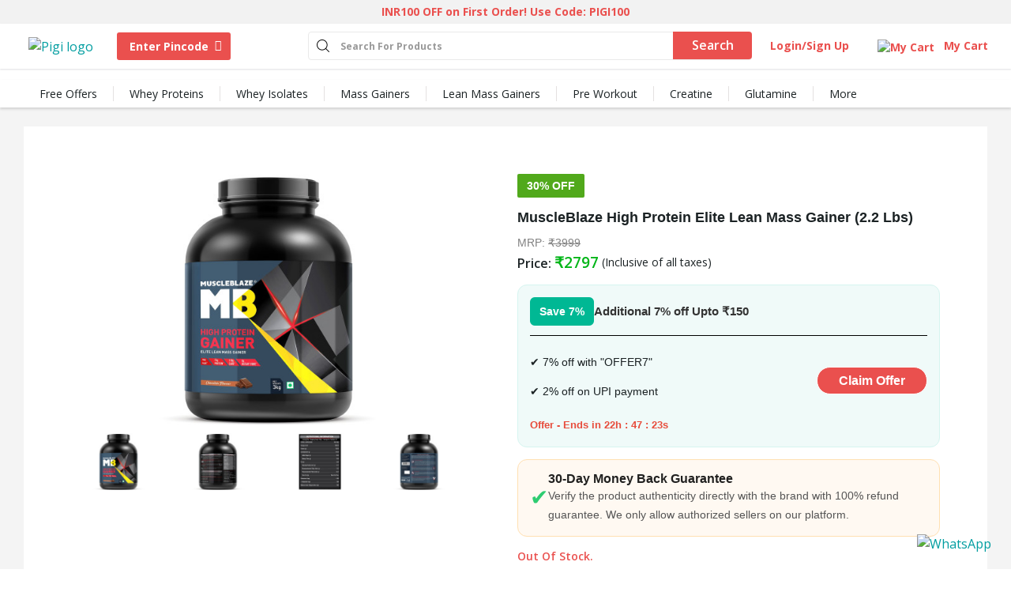

--- FILE ---
content_type: text/html
request_url: https://pigi.in/product-detail/muscleblaze-high-protein-lean-mass-gainer
body_size: 2503
content:
<!doctype html>
<html lang="en">
<head>
  <meta charset="utf-8">
  <meta http-equiv="X-UA-Compatible" content="IE=edge">
  <meta name="viewport" content="width=device-width, initial-scale=1">
  <title>100% Authentic Online Supplement Store - Buy Whey Protein Bodybuilding Health Supplements Online | Pigi</title>
  <meta
    content="India's most trusted fitness store for genuine Whey Protein & Bodybuilding Health Supplements. Buy authentic Whey Proteins, Whey Isolates, Mass Gainers, BCAA etc."
    name="description"/>
  <meta content="pigi, pigi.in" name="keywords"/>
  <meta name="msvalidate.01" content="2092451568F265DE076F927AEC076573" />
  <meta name="google-site-verification" content="Hs1KCKiliFyFR8TkTSp_ddyKytTZ-NafMlhs05izATE" />
  <base href="/">
  <meta name="fragment" content="!">
  <meta name="p:domain_verify" content="e87e0b9fcf8b193de6fc2f951e04078e"/>
  <link rel="icon" type="image/x-icon" href="favicon.ico">
  <link href="web-assets/fonts/feather/style.min.css" rel="stylesheet">
  <link href="https://fonts.googleapis.com/css?family=Open+Sans:400,600,700&display=swap" rel="stylesheet">
  <link href="web-assets/vendor/pace/themes/black/pace-theme-flash.css" rel="stylesheet"/>
  <style type="text/css">
    .pace .pace-activity {
      top: 19px;
      right: 19px;
      display: none;
    }
    .page-loading {
      position: fixed;
      left: 0;
      top: 0;
      bottom: 0;
      right: 0;
      overflow: hidden;
      background: rgba(51, 51, 51, 1.00);
      opacity: 0;
      transition: opacity 1s ease-in-out;
      z-index: -1;
    }
    .loading-icon {
      position: absolute;
      left: 50%;
      top: 50%;
      width: 38px;
      height: 38px;
      margin-left: -19px;
      margin-top: -19px;
    }
    app-root:empty ~ .page-loading {
      opacity: 1;
      z-index: 1;
    }
  </style>

  <script async type="text/javascript">
      window.prerenderReady = false;
      setTimeout(function () {
          window.prerenderReady = true;
      }, 4000)

  </script>
  <!-- Facebook Pixel Code -->
  <script>
      !function (f, b, e, v, n, t, s) {
          if (f.fbq) return;
          n = f.fbq = function () {
              n.callMethod ?
                  n.callMethod.apply(n, arguments) : n.queue.push(arguments)
          };
          if (!f._fbq) f._fbq = n;
          n.push = n;
          n.loaded = !0;
          n.version = '2.0';
          n.queue = [];
          t = b.createElement(e);
          t.async = !0;
          t.src = v;
          s = b.getElementsByTagName(e)[0];
          s.parentNode.insertBefore(t, s)
      }(window, document, 'script',
          'https://connect.facebook.net/en_US/fbevents.js');
      fbq('init', '701680830321612');
      fbq('track', 'PageView');
  </script>
  <noscript><img height="1" src="https://www.facebook.com/tr?id=701680830321612&ev=PageView&noscript=1"
                 style="display:none"
                 width="1"
  /></noscript>
  <!-- End Facebook Pixel Code -->

  <!-- Facebook Pixel Code RedScience -->
  <script>
      !function(f,b,e,v,n,t,s)
      {if(f.fbq)return;n=f.fbq=function(){n.callMethod?
          n.callMethod.apply(n,arguments):n.queue.push(arguments)};
          if(!f._fbq)f._fbq=n;n.push=n;n.loaded=!0;n.version='2.0';
          n.queue=[];t=b.createElement(e);t.async=!0;
          t.src=v;s=b.getElementsByTagName(e)[0];
          s.parentNode.insertBefore(t,s)}(window, document,'script',
          'https://connect.facebook.net/en_US/fbevents.js');
      fbq('init', '249582872731341');
      fbq('track', 'PageView');
  </script>
  <noscript><img height="1" width="1" style="display:none"
                 src="https://www.facebook.com/tr?id=249582872731341&ev=PageView&noscript=1"
  /></noscript>
  <!-- End Facebook Pixel Code RedScience -->

  <!-- DO NOT MODIFY -->
  <!-- Quora Pixel Code (JS Helper) -->
  <script>
    !function (q, e, v, n, t, s) {
      if (q.qp) return;
      n = q.qp = function () {
        n.qp ? n.qp.apply(n, arguments) : n.queue.push(arguments);
      };
      n.queue = [];
      t = document.createElement(e);
      t.async = !0;
      t.src = v;
      s = document.getElementsByTagName(e)[0];
      s.parentNode.insertBefore(t, s);
    }(window, 'script', 'https://a.quora.com/qevents.js');
    qp('init', '2027baaedf484397a203a79211172d84');
    qp('track', 'ViewContent');
  </script>
  <noscript><img height="1"
                 src="https://q.quora.com/_/ad/2027baaedf484397a203a79211172d84/pixel?tag=ViewContent&noscript=1"
                 style="display:none" width="1"/></noscript>
  <!-- End of Quora Pixel Code -->
  <script>qp('track', 'Generic');</script>

  <!-- Global site tag (gtag.js) - Google Ads: 669846130 -->
  <script async src="https://www.googletagmanager.com/gtag/js?id=AW-669846130"></script>
  <script async type="text/javascript">
  window.dataLayer = window.dataLayer || [];

  function gtag() {
      dataLayer.push(arguments);
  }

  gtag('js', new Date());
  gtag('config', 'AW-669846130');
  gtag('config', 'AW-658186194');
  gtag('config', 'AW-658218131');
  </script>

  <!-- Criteo Loader File -->
  <script type="text/javascript" src="//dynamic.criteo.com/js/ld/ld.js?a=89847" async="true"></script>
  <!-- END Criteo Loader File -->

  <!-- Start Clarity -->
  <script type="text/javascript">
    (function(c,l,a,r,i,t,y){
      c[a]=c[a]||function(){(c[a].q=c[a].q||[]).push(arguments)};
      t=l.createElement(r);t.async=1;t.src="https://www.clarity.ms/tag/"+i;
      y=l.getElementsByTagName(r)[0];y.parentNode.insertBefore(t,y);
    })(window, document, "clarity", "script", "fgksolta2f");
  </script>
  <!-- End Clarity -->

  <!-- Start Google survey opt-in -->
<!--  <script src="https://apis.google.com/js/platform.js?onload=renderOptIn" async defer></script>-->
  <!-- End Google survey opt-in -->
<link rel="stylesheet" href="styles.15a4b14d4d9ec6caa253.css"></head>
<body>
  <app-root></app-root>

  <!-- Global site tag (gtag.js) - Google Analytics -->
  <script async src="https://www.googletagmanager.com/gtag/js?id=UA-142503479-1"></script>
  <script async type="text/javascript">
    window.dataLayer = window.dataLayer || [];

    function gtag() {
      dataLayer.push(arguments);
    }

    gtag('js', new Date());

    if (navigator.userAgent) {
      if ((navigator.userAgent.toLowerCase().indexOf('opera')) != -1 || (navigator.userAgent.toLowerCase().indexOf('opr')) != -1 || (navigator.userAgent.toLowerCase().indexOf('opera mini')) != -1 || (navigator.userAgent.toLowerCase().indexOf('uc-browser')) != -1 || (navigator.userAgent.toLowerCase().indexOf('ucbrowser')) != -1 || (navigator.userAgent.toLowerCase().indexOf('msie')) != -1 || (navigator.userAgent.toLowerCase().indexOf('trident')) != -1 || (navigator.userAgent.toLowerCase().indexOf('edge')) != -1) {
        window.location = 'https://pigi.in/browser-not-supported.html';
      }
    }
  </script>
  <div class="overlay"></div>
<script type="text/javascript" src="runtime.853336a510516fe5073a.js"></script><script type="text/javascript" src="polyfills.cfdf7a3dbb1c5d2feb42.js"></script><script type="text/javascript" src="scripts.d40d5e2bc36b175e5e19.js"></script><script type="text/javascript" src="main.679ad03c0a07a240793d.js"></script></body>
</html>


--- FILE ---
content_type: text/css
request_url: https://pigi.in/styles.15a4b14d4d9ec6caa253.css
body_size: 110186
content:
@charset "UTF-8";/*!
 * Bootstrap v4.0.0 (https://getbootstrap.com)
 * Copyright 2011-2018 The Bootstrap Authors
 * Copyright 2011-2018 Twitter, Inc.
 * Licensed under MIT (https://github.com/twbs/bootstrap/blob/master/LICENSE)
 */:root{--blue:#007bff;--indigo:#6610f2;--purple:#6f42c1;--pink:#e83e8c;--red:#dc3545;--orange:#fd7e14;--yellow:#ffc107;--green:#28a745;--teal:#20c997;--cyan:#17a2b8;--white:#fff;--gray:#6c757d;--gray-dark:#343a40;--primary:#009DA0;--secondary:#868e96;--success:#0CC27E;--info:#1CBCD8;--warning:#FF8D60;--danger:#FF586B;--light:#f8f9fa;--dark:#343a40;--bg-green:#00b517;--text-black:#1b2224;--text-light-black:#333333;--text-white:#ffffff;--text-red:#c90000;--text-gray:#878787;--breakpoint-xs:0;--breakpoint-sm:576px;--breakpoint-md:768px;--breakpoint-lg:992px;--breakpoint-xl:1200px;--font-family-sans-serif:"Montserrat","Segoe UI",Roboto,"Helvetica Neue",Arial,sans-serif;--font-family-monospace:SFMono-Regular,Menlo,Monaco,Consolas,"Liberation Mono","Courier New",monospace}*,::after,::before{box-sizing:border-box}html{font-family:sans-serif;line-height:1.15;-webkit-text-size-adjust:100%;-ms-text-size-adjust:100%;-ms-overflow-style:scrollbar;-webkit-tap-highlight-color:transparent}article,aside,dialog,figcaption,figure,footer,header,hgroup,main,nav,section{display:block}body{margin:0;font-size:1rem;text-align:left;background-color:#fff}[tabindex="-1"]:focus{outline:0!important}h1,h2,h3,h4,h5,h6{margin-top:0}dl,ol,p,ul{margin-top:0;margin-bottom:1rem}abbr[data-original-title],abbr[title]{text-decoration:underline;-webkit-text-decoration:underline dotted;text-decoration:underline dotted;cursor:help;border-bottom:0}address{margin-bottom:1rem;font-style:normal;line-height:inherit}ol ol,ol ul,ul ol,ul ul{margin-bottom:0}dt{font-weight:700}dd{margin-bottom:.5rem;margin-left:0}dfn{font-style:italic}b,strong{font-weight:bolder}sub,sup{position:relative;font-size:75%;line-height:0;vertical-align:baseline}sub{bottom:-.25em}sup{top:-.5em}a{text-decoration:none;background-color:transparent;-webkit-text-decoration-skip:objects}a:not([href]):not([tabindex]),a:not([href]):not([tabindex]):focus,a:not([href]):not([tabindex]):hover{color:inherit;text-decoration:none}a:not([href]):not([tabindex]):focus{outline:0}code,kbd,pre,samp{font-size:1em}pre{margin-top:0;margin-bottom:1rem;overflow:auto;-ms-overflow-style:scrollbar}figure{margin:0 0 1rem}img{vertical-align:middle;border-style:none}svg:not(:root){overflow:hidden}table{border-collapse:collapse}caption{padding-top:.75rem;padding-bottom:.75rem;color:#6c757d;text-align:left;caption-side:bottom}th{text-align:inherit}label{display:inline-block;margin-bottom:.5rem}button{border-radius:0}button:focus{outline:-webkit-focus-ring-color auto 5px}button,input,optgroup,select,textarea{margin:0;font-family:inherit;font-size:inherit;line-height:inherit}button,input{overflow:visible}button,select{text-transform:none}[type=reset],[type=submit],button,html [type=button]{-webkit-appearance:button}[type=button]::-moz-focus-inner,[type=reset]::-moz-focus-inner,[type=submit]::-moz-focus-inner,button::-moz-focus-inner{padding:0;border-style:none}input[type=checkbox],input[type=radio]{box-sizing:border-box;padding:0}input[type=date],input[type=datetime-local],input[type=month],input[type=time]{-webkit-appearance:listbox}textarea{overflow:auto;resize:vertical}fieldset{min-width:0;padding:0;margin:0;border:0}legend{display:block;width:100%;max-width:100%;padding:0;margin-bottom:.5rem;font-size:1.5rem;line-height:inherit;color:inherit;white-space:normal}progress{vertical-align:baseline}[type=number]::-webkit-inner-spin-button,[type=number]::-webkit-outer-spin-button{height:auto}[type=search]{outline-offset:-2px;-webkit-appearance:none}[type=search]::-webkit-search-cancel-button,[type=search]::-webkit-search-decoration{-webkit-appearance:none}::-webkit-file-upload-button{font:inherit;-webkit-appearance:button}output{display:inline-block}summary{display:list-item;cursor:pointer}template{display:none}[hidden]{display:none!important}.h1,.h2,.h3,.h4,.h5,.h6,h1,h2,h3,h4,h5,h6{margin-bottom:.75rem;color:inherit}.lead{font-size:1.25rem;font-weight:300}.display-1{font-size:6rem;font-weight:300;line-height:1.2}.display-2{font-size:5.5rem;font-weight:300;line-height:1.2}.display-3{font-size:4.5rem;font-weight:300;line-height:1.2}.display-4{font-size:3.5rem;font-weight:300;line-height:1.2}hr{box-sizing:content-box;height:0;overflow:visible;margin-top:1.5rem;margin-bottom:1.5rem;border:0;border-top:1px solid rgba(0,0,0,.1)}.small,small{font-weight:400}.mark,mark{padding:.2em;background-color:#fcf8e3}.list-inline,.list-unstyled{padding-left:0;list-style:none}.list-inline-item{display:inline-block}.list-inline-item:not(:last-child){margin-right:.5rem}.initialism{font-size:90%;text-transform:uppercase}.blockquote-footer{display:block;font-size:80%;color:#6c757d}.blockquote-footer::before{content:"\2014 \00A0"}.img-fluid{max-width:100%;height:auto}.img-thumbnail{padding:.25rem;background-color:#fff;border:1px solid #dee2e6;border-radius:.25rem;max-width:100%;height:auto}.figure{display:inline-block}.figure-img{margin-bottom:.75rem;line-height:1}.figure-caption{font-size:90%;color:#6c757d}code,kbd,pre,samp{font-family:SFMono-Regular,Menlo,Monaco,Consolas,"Liberation Mono","Courier New",monospace}code{font-size:87.5%;color:#e83e8c;word-break:break-word}a>code{color:inherit}kbd{padding:.2rem .4rem;font-size:87.5%;color:#fff;background-color:#212529;border-radius:.2rem}kbd kbd{padding:0;font-size:100%;font-weight:700}pre{display:block;font-size:87.5%;color:#212529}pre code{font-size:inherit;color:inherit;word-break:normal}.pre-scrollable{max-height:340px;overflow-y:scroll}.container{width:100%;padding-right:15px;padding-left:15px;margin-right:auto;margin-left:auto}@media (min-width:576px){.container{max-width:540px}}@media (min-width:768px){.container{max-width:720px}}@media (min-width:992px){.container{max-width:960px}}@media (min-width:1200px){.container{max-width:1140px}}.container-fluid{width:100%;padding-right:15px;padding-left:15px;margin-right:auto;margin-left:auto}.row{display:flex;flex-wrap:wrap;margin-right:-15px;margin-left:-15px}.no-gutters{margin-right:0;margin-left:0}.no-gutters>.col,.no-gutters>[class*=col-]{padding-right:0;padding-left:0}.col,.col-1,.col-10,.col-11,.col-12,.col-2,.col-3,.col-4,.col-5,.col-6,.col-7,.col-8,.col-9,.col-auto,.col-lg,.col-lg-1,.col-lg-10,.col-lg-11,.col-lg-12,.col-lg-2,.col-lg-3,.col-lg-4,.col-lg-5,.col-lg-6,.col-lg-7,.col-lg-8,.col-lg-9,.col-lg-auto,.col-md,.col-md-1,.col-md-10,.col-md-11,.col-md-12,.col-md-2,.col-md-3,.col-md-4,.col-md-5,.col-md-6,.col-md-7,.col-md-8,.col-md-9,.col-md-auto,.col-sm,.col-sm-1,.col-sm-10,.col-sm-11,.col-sm-12,.col-sm-2,.col-sm-3,.col-sm-4,.col-sm-5,.col-sm-6,.col-sm-7,.col-sm-8,.col-sm-9,.col-sm-auto,.col-xl,.col-xl-1,.col-xl-10,.col-xl-11,.col-xl-12,.col-xl-2,.col-xl-3,.col-xl-4,.col-xl-5,.col-xl-6,.col-xl-7,.col-xl-8,.col-xl-9,.col-xl-auto{position:relative;width:100%;min-height:1px;padding-right:15px;padding-left:15px}.col{flex-basis:0;flex-grow:1;max-width:100%}.col-auto{flex:0 0 auto;width:auto;max-width:none}.col-1{flex:0 0 8.33333333%;max-width:8.33333333%}.col-2{flex:0 0 16.66666667%;max-width:16.66666667%}.col-3{flex:0 0 25%;max-width:25%}.col-4{flex:0 0 33.33333333%;max-width:33.33333333%}.col-5{flex:0 0 41.66666667%;max-width:41.66666667%}.col-6{flex:0 0 50%;max-width:50%}.col-7{flex:0 0 58.33333333%;max-width:58.33333333%}.col-8{flex:0 0 66.66666667%;max-width:66.66666667%}.col-9{flex:0 0 75%;max-width:75%}.col-10{flex:0 0 83.33333333%;max-width:83.33333333%}.col-11{flex:0 0 91.66666667%;max-width:91.66666667%}.col-12{flex:0 0 100%;max-width:100%}.order-first{order:-1}.order-last{order:13}.order-0{order:0}.order-1{order:1}.order-2{order:2}.order-3{order:3}.order-4{order:4}.order-5{order:5}.order-6{order:6}.order-7{order:7}.order-8{order:8}.order-9{order:9}.order-10{order:10}.order-11{order:11}.order-12{order:12}.offset-1{margin-left:8.33333333%}.offset-2{margin-left:16.66666667%}.offset-3{margin-left:25%}.offset-4{margin-left:33.33333333%}.offset-5{margin-left:41.66666667%}.offset-6{margin-left:50%}.offset-7{margin-left:58.33333333%}.offset-8{margin-left:66.66666667%}.offset-9{margin-left:75%}.offset-10{margin-left:83.33333333%}.offset-11{margin-left:91.66666667%}@media (min-width:576px){.col-sm{flex-basis:0;flex-grow:1;max-width:100%}.col-sm-auto{flex:0 0 auto;width:auto;max-width:none}.col-sm-1{flex:0 0 8.33333333%;max-width:8.33333333%}.col-sm-2{flex:0 0 16.66666667%;max-width:16.66666667%}.col-sm-3{flex:0 0 25%;max-width:25%}.col-sm-4{flex:0 0 33.33333333%;max-width:33.33333333%}.col-sm-5{flex:0 0 41.66666667%;max-width:41.66666667%}.col-sm-6{flex:0 0 50%;max-width:50%}.col-sm-7{flex:0 0 58.33333333%;max-width:58.33333333%}.col-sm-8{flex:0 0 66.66666667%;max-width:66.66666667%}.col-sm-9{flex:0 0 75%;max-width:75%}.col-sm-10{flex:0 0 83.33333333%;max-width:83.33333333%}.col-sm-11{flex:0 0 91.66666667%;max-width:91.66666667%}.col-sm-12{flex:0 0 100%;max-width:100%}.order-sm-first{order:-1}.order-sm-last{order:13}.order-sm-0{order:0}.order-sm-1{order:1}.order-sm-2{order:2}.order-sm-3{order:3}.order-sm-4{order:4}.order-sm-5{order:5}.order-sm-6{order:6}.order-sm-7{order:7}.order-sm-8{order:8}.order-sm-9{order:9}.order-sm-10{order:10}.order-sm-11{order:11}.order-sm-12{order:12}.offset-sm-0{margin-left:0}.offset-sm-1{margin-left:8.33333333%}.offset-sm-2{margin-left:16.66666667%}.offset-sm-3{margin-left:25%}.offset-sm-4{margin-left:33.33333333%}.offset-sm-5{margin-left:41.66666667%}.offset-sm-6{margin-left:50%}.offset-sm-7{margin-left:58.33333333%}.offset-sm-8{margin-left:66.66666667%}.offset-sm-9{margin-left:75%}.offset-sm-10{margin-left:83.33333333%}.offset-sm-11{margin-left:91.66666667%}}@media (min-width:768px){.col-md{flex-basis:0;flex-grow:1;max-width:100%}.col-md-auto{flex:0 0 auto;width:auto;max-width:none}.col-md-1{flex:0 0 8.33333333%;max-width:8.33333333%}.col-md-2{flex:0 0 16.66666667%;max-width:16.66666667%}.col-md-3{flex:0 0 25%;max-width:25%}.col-md-4{flex:0 0 33.33333333%;max-width:33.33333333%}.col-md-5{flex:0 0 41.66666667%;max-width:41.66666667%}.col-md-6{flex:0 0 50%;max-width:50%}.col-md-7{flex:0 0 58.33333333%;max-width:58.33333333%}.col-md-8{flex:0 0 66.66666667%;max-width:66.66666667%}.col-md-9{flex:0 0 75%;max-width:75%}.col-md-10{flex:0 0 83.33333333%;max-width:83.33333333%}.col-md-11{flex:0 0 91.66666667%;max-width:91.66666667%}.col-md-12{flex:0 0 100%;max-width:100%}.order-md-first{order:-1}.order-md-last{order:13}.order-md-0{order:0}.order-md-1{order:1}.order-md-2{order:2}.order-md-3{order:3}.order-md-4{order:4}.order-md-5{order:5}.order-md-6{order:6}.order-md-7{order:7}.order-md-8{order:8}.order-md-9{order:9}.order-md-10{order:10}.order-md-11{order:11}.order-md-12{order:12}.offset-md-0{margin-left:0}.offset-md-1{margin-left:8.33333333%}.offset-md-2{margin-left:16.66666667%}.offset-md-3{margin-left:25%}.offset-md-4{margin-left:33.33333333%}.offset-md-5{margin-left:41.66666667%}.offset-md-6{margin-left:50%}.offset-md-7{margin-left:58.33333333%}.offset-md-8{margin-left:66.66666667%}.offset-md-9{margin-left:75%}.offset-md-10{margin-left:83.33333333%}.offset-md-11{margin-left:91.66666667%}}@media (min-width:992px){.col-lg{flex-basis:0;flex-grow:1;max-width:100%}.col-lg-auto{flex:0 0 auto;width:auto;max-width:none}.col-lg-1{flex:0 0 8.33333333%;max-width:8.33333333%}.col-lg-2{flex:0 0 16.66666667%;max-width:16.66666667%}.col-lg-3{flex:0 0 25%;max-width:25%}.col-lg-4{flex:0 0 33.33333333%;max-width:33.33333333%}.col-lg-5{flex:0 0 41.66666667%;max-width:41.66666667%}.col-lg-6{flex:0 0 50%;max-width:50%}.col-lg-7{flex:0 0 58.33333333%;max-width:58.33333333%}.col-lg-8{flex:0 0 66.66666667%;max-width:66.66666667%}.col-lg-9{flex:0 0 75%;max-width:75%}.col-lg-10{flex:0 0 83.33333333%;max-width:83.33333333%}.col-lg-11{flex:0 0 91.66666667%;max-width:91.66666667%}.col-lg-12{flex:0 0 100%;max-width:100%}.order-lg-first{order:-1}.order-lg-last{order:13}.order-lg-0{order:0}.order-lg-1{order:1}.order-lg-2{order:2}.order-lg-3{order:3}.order-lg-4{order:4}.order-lg-5{order:5}.order-lg-6{order:6}.order-lg-7{order:7}.order-lg-8{order:8}.order-lg-9{order:9}.order-lg-10{order:10}.order-lg-11{order:11}.order-lg-12{order:12}.offset-lg-0{margin-left:0}.offset-lg-1{margin-left:8.33333333%}.offset-lg-2{margin-left:16.66666667%}.offset-lg-3{margin-left:25%}.offset-lg-4{margin-left:33.33333333%}.offset-lg-5{margin-left:41.66666667%}.offset-lg-6{margin-left:50%}.offset-lg-7{margin-left:58.33333333%}.offset-lg-8{margin-left:66.66666667%}.offset-lg-9{margin-left:75%}.offset-lg-10{margin-left:83.33333333%}.offset-lg-11{margin-left:91.66666667%}}@media (min-width:1200px){.col-xl{flex-basis:0;flex-grow:1;max-width:100%}.col-xl-auto{flex:0 0 auto;width:auto;max-width:none}.col-xl-1{flex:0 0 8.33333333%;max-width:8.33333333%}.col-xl-2{flex:0 0 16.66666667%;max-width:16.66666667%}.col-xl-3{flex:0 0 25%;max-width:25%}.col-xl-4{flex:0 0 33.33333333%;max-width:33.33333333%}.col-xl-5{flex:0 0 41.66666667%;max-width:41.66666667%}.col-xl-6{flex:0 0 50%;max-width:50%}.col-xl-7{flex:0 0 58.33333333%;max-width:58.33333333%}.col-xl-8{flex:0 0 66.66666667%;max-width:66.66666667%}.col-xl-9{flex:0 0 75%;max-width:75%}.col-xl-10{flex:0 0 83.33333333%;max-width:83.33333333%}.col-xl-11{flex:0 0 91.66666667%;max-width:91.66666667%}.col-xl-12{flex:0 0 100%;max-width:100%}.order-xl-first{order:-1}.order-xl-last{order:13}.order-xl-0{order:0}.order-xl-1{order:1}.order-xl-2{order:2}.order-xl-3{order:3}.order-xl-4{order:4}.order-xl-5{order:5}.order-xl-6{order:6}.order-xl-7{order:7}.order-xl-8{order:8}.order-xl-9{order:9}.order-xl-10{order:10}.order-xl-11{order:11}.order-xl-12{order:12}.offset-xl-0{margin-left:0}.offset-xl-1{margin-left:8.33333333%}.offset-xl-2{margin-left:16.66666667%}.offset-xl-3{margin-left:25%}.offset-xl-4{margin-left:33.33333333%}.offset-xl-5{margin-left:41.66666667%}.offset-xl-6{margin-left:50%}.offset-xl-7{margin-left:58.33333333%}.offset-xl-8{margin-left:66.66666667%}.offset-xl-9{margin-left:75%}.offset-xl-10{margin-left:83.33333333%}.offset-xl-11{margin-left:91.66666667%}}.table{width:100%;max-width:100%;margin-bottom:1.5rem;background-color:transparent}.table td,.table th{padding:.75rem;vertical-align:top;border-top:1px solid #dee2e6}.table thead th{vertical-align:bottom;border-bottom:2px solid #dee2e6}.table tbody+tbody{border-top:2px solid #dee2e6}.table .table{background-color:#fff}.table-sm td,.table-sm th{padding:.3rem}.table-bordered,.table-bordered td,.table-bordered th{border:1px solid #dee2e6}.table-bordered thead td,.table-bordered thead th{border-bottom-width:2px}.table-striped tbody tr:nth-of-type(odd){background-color:rgba(0,0,0,.05)}.table-hover tbody tr:hover{background-color:rgba(0,0,0,.075)}.table-primary,.table-primary>td,.table-primary>th{background-color:#b8e4e4}.table-hover .table-primary:hover,.table-hover .table-primary:hover>td,.table-hover .table-primary:hover>th{background-color:#a6dddd}.table-secondary,.table-secondary>td,.table-secondary>th{background-color:#dddfe2}.table-hover .table-secondary:hover,.table-hover .table-secondary:hover>td,.table-hover .table-secondary:hover>th{background-color:#cfd2d6}.table-success,.table-success>td,.table-success>th{background-color:#bbeedb}.table-hover .table-success:hover,.table-hover .table-success:hover>td,.table-hover .table-success:hover>th{background-color:#a7e9d0}.table-info,.table-info>td,.table-info>th{background-color:#bfecf4}.table-hover .table-info:hover,.table-hover .table-info:hover>td,.table-hover .table-info:hover>th{background-color:#a9e6f0}.table-warning,.table-warning>td,.table-warning>th{background-color:#ffdfd2}.table-hover .table-warning:hover,.table-hover .table-warning:hover>td,.table-hover .table-warning:hover>th{background-color:#ffcdb9}.table-danger,.table-danger>td,.table-danger>th{background-color:#ffd0d6}.table-hover .table-danger:hover,.table-hover .table-danger:hover>td,.table-hover .table-danger:hover>th{background-color:#ffb7c0}.table-light,.table-light>td,.table-light>th{background-color:#fdfdfe}.table-hover .table-light:hover,.table-hover .table-light:hover>td,.table-hover .table-light:hover>th{background-color:#ececf6}.table-dark,.table-dark>td,.table-dark>th{background-color:#c6c8ca}.table-hover .table-dark:hover,.table-hover .table-dark:hover>td,.table-hover .table-dark:hover>th{background-color:#b9bbbe}.table-bg-green,.table-bg-green>td,.table-bg-green>th{background-color:#b8eabe}.table-hover .table-bg-green:hover,.table-hover .table-bg-green:hover>td,.table-hover .table-bg-green:hover>th{background-color:#a4e4ac}.table-text-black,.table-text-black>td,.table-text-black>th{background-color:#bfc1c2}.table-hover .table-text-black:hover,.table-hover .table-text-black:hover>td,.table-hover .table-text-black:hover>th{background-color:#b2b4b6}.table-text-light-black,.table-text-light-black>td,.table-text-light-black>th{background-color:#c6c6c6}.table-hover .table-text-light-black:hover,.table-hover .table-text-light-black:hover>td,.table-hover .table-text-light-black:hover>th{background-color:#b9b9b9}.table-text-white,.table-text-white>td,.table-text-white>th{background-color:#fff}.table-hover .table-text-white:hover,.table-hover .table-text-white:hover>td,.table-hover .table-text-white:hover>th{background-color:#f2f2f2}.table-text-red,.table-text-red>td,.table-text-red>th{background-color:#f0b8b8}.table-hover .table-text-red:hover,.table-hover .table-text-red:hover>td,.table-hover .table-text-red:hover>th{background-color:#eca3a3}.table-text-gray,.table-text-gray>td,.table-text-gray>th{background-color:#ddd}.table-hover .table-text-gray:hover,.table-hover .table-text-gray:hover>td,.table-hover .table-text-gray:hover>th{background-color:#d0d0d0}.table-active,.table-active>td,.table-active>th,.table-hover .table-active:hover,.table-hover .table-active:hover>td,.table-hover .table-active:hover>th{background-color:rgba(0,0,0,.075)}.table .thead-dark th{color:#fff;background-color:#212529;border-color:#32383e}.table .thead-light th{color:#495057;background-color:#e9ecef;border-color:#dee2e6}.table-dark{color:#fff;background-color:#212529}.table-dark td,.table-dark th,.table-dark thead th{border-color:#32383e}.table-dark.table-bordered{border:0}.table-dark.table-striped tbody tr:nth-of-type(odd){background-color:rgba(255,255,255,.05)}.table-dark.table-hover tbody tr:hover{background-color:rgba(255,255,255,.075)}@media (max-width:575.98px){.table-responsive-sm{display:block;width:100%;overflow-x:auto;-webkit-overflow-scrolling:touch;-ms-overflow-style:-ms-autohiding-scrollbar}.table-responsive-sm>.table-bordered{border:0}}@media (max-width:767.98px){.table-responsive-md{display:block;width:100%;overflow-x:auto;-webkit-overflow-scrolling:touch;-ms-overflow-style:-ms-autohiding-scrollbar}.table-responsive-md>.table-bordered{border:0}}@media (max-width:991.98px){.table-responsive-lg{display:block;width:100%;overflow-x:auto;-webkit-overflow-scrolling:touch;-ms-overflow-style:-ms-autohiding-scrollbar}.table-responsive-lg>.table-bordered{border:0}}@media (max-width:1199.98px){.table-responsive-xl{display:block;width:100%;overflow-x:auto;-webkit-overflow-scrolling:touch;-ms-overflow-style:-ms-autohiding-scrollbar}.table-responsive-xl>.table-bordered{border:0}}.table-responsive{display:block;width:100%;overflow-x:auto;-webkit-overflow-scrolling:touch;-ms-overflow-style:-ms-autohiding-scrollbar}.table-responsive>.table-bordered{border:0}.form-control{display:block;width:100%;padding:.375rem .75rem;font-size:1rem;line-height:1.5;color:#495057;background-color:#fff;background-clip:padding-box;border:1px solid #ced4da;border-radius:.25rem;transition:border-color .15s ease-in-out,box-shadow .15s ease-in-out}.form-control::-ms-expand{background-color:transparent;border:0}.form-control:focus{color:#495057;background-color:#fff;outline:0;box-shadow:0 0 0 .2rem rgba(0,157,160,.25)}.form-control::-moz-placeholder{color:#6c757d;opacity:1}.form-control::placeholder{color:#6c757d;opacity:1}.form-control:disabled,.form-control[readonly]{opacity:1}select.form-control:not([size]):not([multiple]){height:calc(2.25rem + 2px)}select.form-control:focus::-ms-value{color:#495057;background-color:#fff}.form-control-file,.form-control-range{display:block;width:100%}.col-form-label{padding-top:calc(.375rem + 1px);padding-bottom:calc(.375rem + 1px);margin-bottom:0;font-size:inherit;line-height:1.5}.col-form-label-lg{padding-top:calc(.5rem + 1px);padding-bottom:calc(.5rem + 1px);font-size:1.25rem;line-height:1.5}.col-form-label-sm{padding-top:calc(.25rem + 1px);padding-bottom:calc(.25rem + 1px);font-size:.875rem;line-height:1.5}.form-control-plaintext{display:block;width:100%;padding-top:.375rem;padding-bottom:.375rem;margin-bottom:0;line-height:1.5;background-color:transparent;border:solid transparent;border-width:1px 0}.form-control-plaintext.form-control-lg,.form-control-plaintext.form-control-sm,.input-group-lg>.form-control-plaintext.form-control,.input-group-lg>.input-group-append>.form-control-plaintext.btn,.input-group-lg>.input-group-append>.form-control-plaintext.input-group-text,.input-group-lg>.input-group-prepend>.form-control-plaintext.btn,.input-group-lg>.input-group-prepend>.form-control-plaintext.input-group-text,.input-group-sm>.form-control-plaintext.form-control,.input-group-sm>.input-group-append>.form-control-plaintext.btn,.input-group-sm>.input-group-append>.form-control-plaintext.input-group-text,.input-group-sm>.input-group-prepend>.form-control-plaintext.btn,.input-group-sm>.input-group-prepend>.form-control-plaintext.input-group-text{padding-right:0;padding-left:0}.form-control-sm,.input-group-sm>.form-control,.input-group-sm>.input-group-append>.btn,.input-group-sm>.input-group-append>.input-group-text,.input-group-sm>.input-group-prepend>.btn,.input-group-sm>.input-group-prepend>.input-group-text{padding:.25rem .5rem;font-size:.875rem;line-height:1.5;border-radius:.2rem}.input-group-sm>.input-group-append>select.btn:not([size]):not([multiple]),.input-group-sm>.input-group-append>select.input-group-text:not([size]):not([multiple]),.input-group-sm>.input-group-prepend>select.btn:not([size]):not([multiple]),.input-group-sm>.input-group-prepend>select.input-group-text:not([size]):not([multiple]),.input-group-sm>select.form-control:not([size]):not([multiple]),select.form-control-sm:not([size]):not([multiple]){height:calc(1.8125rem + 2px)}.form-control-lg,.input-group-lg>.form-control,.input-group-lg>.input-group-append>.btn,.input-group-lg>.input-group-append>.input-group-text,.input-group-lg>.input-group-prepend>.btn,.input-group-lg>.input-group-prepend>.input-group-text{padding:.5rem 1rem;font-size:1.25rem;line-height:1.5;border-radius:.3rem}.input-group-lg>.input-group-append>select.btn:not([size]):not([multiple]),.input-group-lg>.input-group-append>select.input-group-text:not([size]):not([multiple]),.input-group-lg>.input-group-prepend>select.btn:not([size]):not([multiple]),.input-group-lg>.input-group-prepend>select.input-group-text:not([size]):not([multiple]),.input-group-lg>select.form-control:not([size]):not([multiple]),select.form-control-lg:not([size]):not([multiple]){height:calc(2.875rem + 2px)}.form-group{margin-bottom:1rem}.form-text{display:block;margin-top:.25rem}.form-row{display:flex;flex-wrap:wrap;margin-right:-5px;margin-left:-5px}.form-row>.col,.form-row>[class*=col-]{padding-right:5px;padding-left:5px}.form-check{position:relative;display:block;padding-left:1.25rem}.form-check-input{position:absolute;margin-top:.3rem;margin-left:-1.25rem}.form-check-input:disabled~.form-check-label{color:#6c757d}.form-check-label{margin-bottom:0}.form-check-inline{display:inline-flex;align-items:center;padding-left:0;margin-right:.75rem}.form-check-inline .form-check-input{position:static;margin-top:0;margin-right:.3125rem;margin-left:0}.valid-feedback{display:none;width:100%;margin-top:.25rem;font-size:80%;color:#0cc27e}.valid-tooltip{position:absolute;top:100%;z-index:5;display:none;max-width:100%;padding:.5rem;margin-top:.1rem;font-size:.875rem;line-height:1;color:#fff;background-color:rgba(12,194,126,.8);border-radius:.2rem}.custom-select.is-valid,.form-control.is-valid,.was-validated .custom-select:valid,.was-validated .form-control:valid{border-color:#0cc27e}.custom-select.is-valid:focus,.form-control.is-valid:focus,.was-validated .custom-select:valid:focus,.was-validated .form-control:valid:focus{border-color:#0cc27e;box-shadow:0 0 0 .2rem rgba(12,194,126,.25)}.custom-select.is-valid~.valid-feedback,.custom-select.is-valid~.valid-tooltip,.form-control.is-valid~.valid-feedback,.form-control.is-valid~.valid-tooltip,.was-validated .custom-select:valid~.valid-feedback,.was-validated .custom-select:valid~.valid-tooltip,.was-validated .form-control:valid~.valid-feedback,.was-validated .form-control:valid~.valid-tooltip{display:block}.form-check-input.is-valid~.form-check-label,.was-validated .form-check-input:valid~.form-check-label{color:#0cc27e}.form-check-input.is-valid~.valid-feedback,.form-check-input.is-valid~.valid-tooltip,.was-validated .form-check-input:valid~.valid-feedback,.was-validated .form-check-input:valid~.valid-tooltip{display:block}.custom-control-input.is-valid~.custom-control-label,.was-validated .custom-control-input:valid~.custom-control-label{color:#0cc27e}.custom-control-input.is-valid~.custom-control-label::before,.was-validated .custom-control-input:valid~.custom-control-label::before{background-color:#59f5ba}.custom-control-input.is-valid~.valid-feedback,.custom-control-input.is-valid~.valid-tooltip,.was-validated .custom-control-input:valid~.valid-feedback,.was-validated .custom-control-input:valid~.valid-tooltip{display:block}.custom-control-input.is-valid:checked~.custom-control-label::before,.was-validated .custom-control-input:valid:checked~.custom-control-label::before{background-color:#11f09d}.custom-control-input.is-valid:focus~.custom-control-label::before,.was-validated .custom-control-input:valid:focus~.custom-control-label::before{box-shadow:0 0 0 1px #fff,0 0 0 .2rem rgba(12,194,126,.25)}.custom-file-input.is-valid~.custom-file-label,.was-validated .custom-file-input:valid~.custom-file-label{border-color:#0cc27e}.custom-file-input.is-valid~.custom-file-label::before,.was-validated .custom-file-input:valid~.custom-file-label::before{border-color:inherit}.custom-file-input.is-valid~.valid-feedback,.custom-file-input.is-valid~.valid-tooltip,.was-validated .custom-file-input:valid~.valid-feedback,.was-validated .custom-file-input:valid~.valid-tooltip{display:block}.custom-file-input.is-valid:focus~.custom-file-label,.was-validated .custom-file-input:valid:focus~.custom-file-label{box-shadow:0 0 0 .2rem rgba(12,194,126,.25)}.invalid-feedback{display:none;width:100%;margin-top:.25rem;font-size:80%;color:#ff586b}.invalid-tooltip{position:absolute;top:100%;z-index:5;display:none;max-width:100%;padding:.5rem;margin-top:.1rem;font-size:.875rem;line-height:1;color:#fff;background-color:rgba(255,88,107,.8);border-radius:.2rem}.custom-select.is-invalid,.form-control.is-invalid,.was-validated .custom-select:invalid,.was-validated .form-control:invalid{border-color:#ff586b}.custom-select.is-invalid:focus,.form-control.is-invalid:focus,.was-validated .custom-select:invalid:focus,.was-validated .form-control:invalid:focus{border-color:#ff586b;box-shadow:0 0 0 .2rem rgba(255,88,107,.25)}.custom-select.is-invalid~.invalid-feedback,.custom-select.is-invalid~.invalid-tooltip,.form-control.is-invalid~.invalid-feedback,.form-control.is-invalid~.invalid-tooltip,.was-validated .custom-select:invalid~.invalid-feedback,.was-validated .custom-select:invalid~.invalid-tooltip,.was-validated .form-control:invalid~.invalid-feedback,.was-validated .form-control:invalid~.invalid-tooltip{display:block}.form-check-input.is-invalid~.form-check-label,.was-validated .form-check-input:invalid~.form-check-label{color:#ff586b}.form-check-input.is-invalid~.invalid-feedback,.form-check-input.is-invalid~.invalid-tooltip,.was-validated .form-check-input:invalid~.invalid-feedback,.was-validated .form-check-input:invalid~.invalid-tooltip{display:block}.custom-control-input.is-invalid~.custom-control-label,.was-validated .custom-control-input:invalid~.custom-control-label{color:#ff586b}.custom-control-input.is-invalid~.custom-control-label::before,.was-validated .custom-control-input:invalid~.custom-control-label::before{background-color:#ffd8dc}.custom-control-input.is-invalid~.invalid-feedback,.custom-control-input.is-invalid~.invalid-tooltip,.was-validated .custom-control-input:invalid~.invalid-feedback,.was-validated .custom-control-input:invalid~.invalid-tooltip{display:block}.custom-control-input.is-invalid:checked~.custom-control-label::before,.was-validated .custom-control-input:invalid:checked~.custom-control-label::before{background-color:#ff8b98}.custom-control-input.is-invalid:focus~.custom-control-label::before,.was-validated .custom-control-input:invalid:focus~.custom-control-label::before{box-shadow:0 0 0 1px #fff,0 0 0 .2rem rgba(255,88,107,.25)}.custom-file-input.is-invalid~.custom-file-label,.was-validated .custom-file-input:invalid~.custom-file-label{border-color:#ff586b}.custom-file-input.is-invalid~.custom-file-label::before,.was-validated .custom-file-input:invalid~.custom-file-label::before{border-color:inherit}.custom-file-input.is-invalid~.invalid-feedback,.custom-file-input.is-invalid~.invalid-tooltip,.was-validated .custom-file-input:invalid~.invalid-feedback,.was-validated .custom-file-input:invalid~.invalid-tooltip{display:block}.custom-file-input.is-invalid:focus~.custom-file-label,.was-validated .custom-file-input:invalid:focus~.custom-file-label{box-shadow:0 0 0 .2rem rgba(255,88,107,.25)}.form-inline{display:flex;flex-flow:row wrap;align-items:center}.form-inline .form-check{width:100%}@media (min-width:576px){.form-inline label{display:flex;align-items:center;justify-content:center;margin-bottom:0}.form-inline .form-group{display:flex;flex:0 0 auto;flex-flow:row wrap;align-items:center;margin-bottom:0}.form-inline .form-control{display:inline-block;width:auto;vertical-align:middle}.form-inline .form-control-plaintext{display:inline-block}.form-inline .input-group{width:auto}.form-inline .form-check{display:flex;align-items:center;justify-content:center;width:auto;padding-left:0}.form-inline .form-check-input{position:relative;margin-top:0;margin-right:.25rem;margin-left:0}.form-inline .custom-control{align-items:center;justify-content:center}.form-inline .custom-control-label{margin-bottom:0}}.btn{display:inline-block;font-weight:400;text-align:center;white-space:nowrap;vertical-align:middle;-webkit-user-select:none;-moz-user-select:none;user-select:none;border:1px solid transparent;padding:.375rem .75rem;font-size:1rem;line-height:1.5;border-radius:.25rem;transition:color .15s ease-in-out,background-color .15s ease-in-out,border-color .15s ease-in-out,box-shadow .15s ease-in-out}.btn:focus,.btn:hover{text-decoration:none}.btn.focus,.btn:focus{outline:0;box-shadow:0 0 0 .2rem rgba(0,157,160,.25)}.btn.disabled,.btn:disabled{opacity:.65}.btn:not(:disabled):not(.disabled){cursor:pointer}.btn:not(:disabled):not(.disabled).active,.btn:not(:disabled):not(.disabled):active{background-image:none}a.btn.disabled,fieldset:disabled a.btn{pointer-events:none}.btn-primary{background-color:#009da0;border-color:#009da0}.btn-primary:hover{color:#fff;background-color:#00777a;border-color:#006b6d}.btn-primary.focus,.btn-primary:focus{box-shadow:0 0 0 .2rem rgba(0,157,160,.5)}.btn-primary.disabled,.btn-primary:disabled{color:#fff;background-color:#009da0;border-color:#009da0}.btn-primary:not(:disabled):not(.disabled).active,.btn-primary:not(:disabled):not(.disabled):active,.show>.btn-primary.dropdown-toggle{color:#fff;background-color:#006b6d;border-color:#005e60}.btn-primary:not(:disabled):not(.disabled).active:focus,.btn-primary:not(:disabled):not(.disabled):active:focus,.show>.btn-primary.dropdown-toggle:focus{box-shadow:0 0 0 .2rem rgba(0,157,160,.5)}.btn-secondary{color:#fff;background-color:#868e96;border-color:#868e96}.btn-secondary:hover{color:#fff;background-color:#727b84;border-color:#6c757d}.btn-secondary.focus,.btn-secondary:focus{box-shadow:0 0 0 .2rem rgba(134,142,150,.5)}.btn-secondary.disabled,.btn-secondary:disabled{color:#fff;background-color:#868e96;border-color:#868e96}.btn-secondary:not(:disabled):not(.disabled).active,.btn-secondary:not(:disabled):not(.disabled):active,.show>.btn-secondary.dropdown-toggle{color:#fff;background-color:#6c757d;border-color:#666e76}.btn-secondary:not(:disabled):not(.disabled).active:focus,.btn-secondary:not(:disabled):not(.disabled):active:focus,.show>.btn-secondary.dropdown-toggle:focus{box-shadow:0 0 0 .2rem rgba(134,142,150,.5)}.btn-success{background-color:#0cc27e;border-color:#0cc27e}.btn-success:hover{color:#fff;background-color:#0a9e67;border-color:#09925f}.btn-success.focus,.btn-success:focus{box-shadow:0 0 0 .2rem rgba(12,194,126,.5)}.btn-success.disabled,.btn-success:disabled{color:#fff;background-color:#0cc27e;border-color:#0cc27e}.btn-success:not(:disabled):not(.disabled).active,.btn-success:not(:disabled):not(.disabled):active,.show>.btn-success.dropdown-toggle{color:#fff;background-color:#09925f;border-color:#088657}.btn-success:not(:disabled):not(.disabled).active:focus,.btn-success:not(:disabled):not(.disabled):active:focus,.show>.btn-success.dropdown-toggle:focus{box-shadow:0 0 0 .2rem rgba(12,194,126,.5)}.btn-info{background-color:#1cbcd8;border-color:#1cbcd8}.btn-info:hover{color:#fff;background-color:#189fb6;border-color:#1695ab}.btn-info.focus,.btn-info:focus{box-shadow:0 0 0 .2rem rgba(28,188,216,.5)}.btn-info.disabled,.btn-info:disabled{color:#fff;background-color:#1cbcd8;border-color:#1cbcd8}.btn-info:not(:disabled):not(.disabled).active,.btn-info:not(:disabled):not(.disabled):active,.show>.btn-info.dropdown-toggle{color:#fff;background-color:#1695ab;border-color:#158ba0}.btn-info:not(:disabled):not(.disabled).active:focus,.btn-info:not(:disabled):not(.disabled):active:focus,.show>.btn-info.dropdown-toggle:focus{box-shadow:0 0 0 .2rem rgba(28,188,216,.5)}.btn-warning{background-color:#ff8d60;border-color:#ff8d60}.btn-warning:hover{color:#fff;background-color:#ff723a;border-color:#ff682d}.btn-warning.focus,.btn-warning:focus{box-shadow:0 0 0 .2rem rgba(255,141,96,.5)}.btn-warning.disabled,.btn-warning:disabled{color:#212529;background-color:#ff8d60;border-color:#ff8d60}.btn-warning:not(:disabled):not(.disabled).active,.btn-warning:not(:disabled):not(.disabled):active,.show>.btn-warning.dropdown-toggle{color:#fff;background-color:#ff682d;border-color:#ff5f20}.btn-warning:not(:disabled):not(.disabled).active:focus,.btn-warning:not(:disabled):not(.disabled):active:focus,.show>.btn-warning.dropdown-toggle:focus{box-shadow:0 0 0 .2rem rgba(255,141,96,.5)}.btn-danger{background-color:#ff586b;border-color:#ff586b}.btn-danger:hover{color:#fff;background-color:#ff3249;border-color:#ff253e}.btn-danger.focus,.btn-danger:focus{box-shadow:0 0 0 .2rem rgba(255,88,107,.5)}.btn-danger.disabled,.btn-danger:disabled{color:#fff;background-color:#ff586b;border-color:#ff586b}.btn-danger:not(:disabled):not(.disabled).active,.btn-danger:not(:disabled):not(.disabled):active,.show>.btn-danger.dropdown-toggle{color:#fff;background-color:#ff253e;border-color:#ff1833}.btn-danger:not(:disabled):not(.disabled).active:focus,.btn-danger:not(:disabled):not(.disabled):active:focus,.show>.btn-danger.dropdown-toggle:focus{box-shadow:0 0 0 .2rem rgba(255,88,107,.5)}.btn-light{color:#212529;background-color:#f8f9fa;border-color:#f8f9fa}.btn-light:hover{color:#212529;background-color:#e2e6ea;border-color:#dae0e5}.btn-light.focus,.btn-light:focus{box-shadow:0 0 0 .2rem rgba(248,249,250,.5)}.btn-light.disabled,.btn-light:disabled{color:#212529;background-color:#f8f9fa;border-color:#f8f9fa}.btn-light:not(:disabled):not(.disabled).active,.btn-light:not(:disabled):not(.disabled):active,.show>.btn-light.dropdown-toggle{color:#212529;background-color:#dae0e5;border-color:#d3d9df}.btn-light:not(:disabled):not(.disabled).active:focus,.btn-light:not(:disabled):not(.disabled):active:focus,.show>.btn-light.dropdown-toggle:focus{box-shadow:0 0 0 .2rem rgba(248,249,250,.5)}.btn-dark{color:#fff;background-color:#343a40;border-color:#343a40}.btn-dark:hover{color:#fff;background-color:#23272b;border-color:#1d2124}.btn-dark.focus,.btn-dark:focus{box-shadow:0 0 0 .2rem rgba(52,58,64,.5)}.btn-dark.disabled,.btn-dark:disabled{color:#fff;background-color:#343a40;border-color:#343a40}.btn-dark:not(:disabled):not(.disabled).active,.btn-dark:not(:disabled):not(.disabled):active,.show>.btn-dark.dropdown-toggle{color:#fff;background-color:#1d2124;border-color:#171a1d}.btn-dark:not(:disabled):not(.disabled).active:focus,.btn-dark:not(:disabled):not(.disabled):active:focus,.show>.btn-dark.dropdown-toggle:focus{box-shadow:0 0 0 .2rem rgba(52,58,64,.5)}.btn-bg-green{color:#fff;background-color:#00b517;border-color:#00b517}.btn-bg-green:hover{color:#fff;background-color:#008f12;border-color:#008211}.btn-bg-green.focus,.btn-bg-green:focus{box-shadow:0 0 0 .2rem rgba(0,181,23,.5)}.btn-bg-green.disabled,.btn-bg-green:disabled{color:#fff;background-color:#00b517;border-color:#00b517}.btn-bg-green:not(:disabled):not(.disabled).active,.btn-bg-green:not(:disabled):not(.disabled):active,.show>.btn-bg-green.dropdown-toggle{color:#fff;background-color:#008211;border-color:#00750f}.btn-bg-green:not(:disabled):not(.disabled).active:focus,.btn-bg-green:not(:disabled):not(.disabled):active:focus,.show>.btn-bg-green.dropdown-toggle:focus{box-shadow:0 0 0 .2rem rgba(0,181,23,.5)}.btn-text-black{color:#fff;background-color:#1b2224;border-color:#1b2224}.btn-text-black:hover{color:#fff;background-color:#0b0d0e;border-color:#050607}.btn-text-black.focus,.btn-text-black:focus{box-shadow:0 0 0 .2rem rgba(27,34,36,.5)}.btn-text-black.disabled,.btn-text-black:disabled{color:#fff;background-color:#1b2224;border-color:#1b2224}.btn-text-black:not(:disabled):not(.disabled).active,.btn-text-black:not(:disabled):not(.disabled):active,.show>.btn-text-black.dropdown-toggle{color:#fff;background-color:#050607;border-color:#000}.btn-text-black:not(:disabled):not(.disabled).active:focus,.btn-text-black:not(:disabled):not(.disabled):active:focus,.show>.btn-text-black.dropdown-toggle:focus{box-shadow:0 0 0 .2rem rgba(27,34,36,.5)}.btn-text-light-black{color:#fff;background-color:#333;border-color:#333}.btn-text-light-black:hover{color:#fff;background-color:#202020;border-color:#1a1919}.btn-text-light-black.focus,.btn-text-light-black:focus{box-shadow:0 0 0 .2rem rgba(51,51,51,.5)}.btn-text-light-black.disabled,.btn-text-light-black:disabled{color:#fff;background-color:#333;border-color:#333}.btn-text-light-black:not(:disabled):not(.disabled).active,.btn-text-light-black:not(:disabled):not(.disabled):active,.show>.btn-text-light-black.dropdown-toggle{color:#fff;background-color:#1a1919;border-color:#131313}.btn-text-light-black:not(:disabled):not(.disabled).active:focus,.btn-text-light-black:not(:disabled):not(.disabled):active:focus,.show>.btn-text-light-black.dropdown-toggle:focus{box-shadow:0 0 0 .2rem rgba(51,51,51,.5)}.btn-text-white{color:#212529;background-color:#fff;border-color:#fff}.btn-text-white:hover{color:#212529;background-color:#ececec;border-color:#e6e5e5}.btn-text-white.focus,.btn-text-white:focus{box-shadow:0 0 0 .2rem rgba(255,255,255,.5)}.btn-text-white.disabled,.btn-text-white:disabled{color:#212529;background-color:#fff;border-color:#fff}.btn-text-white:not(:disabled):not(.disabled).active,.btn-text-white:not(:disabled):not(.disabled):active,.show>.btn-text-white.dropdown-toggle{color:#212529;background-color:#e6e5e5;border-color:#dfdfdf}.btn-text-white:not(:disabled):not(.disabled).active:focus,.btn-text-white:not(:disabled):not(.disabled):active:focus,.show>.btn-text-white.dropdown-toggle:focus{box-shadow:0 0 0 .2rem rgba(255,255,255,.5)}.btn-text-red{color:#fff;background-color:#c90000;border-color:#c90000}.btn-text-red:hover{color:#fff;background-color:#a30000;border-color:#960000}.btn-text-red.focus,.btn-text-red:focus{box-shadow:0 0 0 .2rem rgba(201,0,0,.5)}.btn-text-red.disabled,.btn-text-red:disabled{color:#fff;background-color:#c90000;border-color:#c90000}.btn-text-red:not(:disabled):not(.disabled).active,.btn-text-red:not(:disabled):not(.disabled):active,.show>.btn-text-red.dropdown-toggle{color:#fff;background-color:#960000;border-color:#890000}.btn-text-red:not(:disabled):not(.disabled).active:focus,.btn-text-red:not(:disabled):not(.disabled):active:focus,.show>.btn-text-red.dropdown-toggle:focus{box-shadow:0 0 0 .2rem rgba(201,0,0,.5)}.btn-text-gray{color:#fff;background-color:#878787;border-color:#878787}.btn-text-gray:hover{color:#fff;background-color:#747474;border-color:#6e6d6d}.btn-text-gray.focus,.btn-text-gray:focus{box-shadow:0 0 0 .2rem rgba(135,135,135,.5)}.btn-text-gray.disabled,.btn-text-gray:disabled{color:#fff;background-color:#878787;border-color:#878787}.btn-text-gray:not(:disabled):not(.disabled).active,.btn-text-gray:not(:disabled):not(.disabled):active,.show>.btn-text-gray.dropdown-toggle{color:#fff;background-color:#6e6d6d;border-color:#676767}.btn-text-gray:not(:disabled):not(.disabled).active:focus,.btn-text-gray:not(:disabled):not(.disabled):active:focus,.show>.btn-text-gray.dropdown-toggle:focus{box-shadow:0 0 0 .2rem rgba(135,135,135,.5)}.btn-outline-primary{background-image:none}.btn-outline-primary:hover{border-color:#009da0}.btn-outline-primary.focus,.btn-outline-primary:focus{box-shadow:0 0 0 .2rem rgba(0,157,160,.5)}.btn-outline-primary.disabled,.btn-outline-primary:disabled{color:#009da0;background-color:transparent}.btn-outline-primary:not(:disabled):not(.disabled).active,.btn-outline-primary:not(:disabled):not(.disabled):active,.show>.btn-outline-primary.dropdown-toggle{color:#fff;background-color:#009da0;border-color:#009da0}.btn-outline-primary:not(:disabled):not(.disabled).active:focus,.btn-outline-primary:not(:disabled):not(.disabled):active:focus,.show>.btn-outline-primary.dropdown-toggle:focus{box-shadow:0 0 0 .2rem rgba(0,157,160,.5)}.btn-outline-secondary{color:#868e96;background-color:transparent;background-image:none;border-color:#868e96}.btn-outline-secondary:hover{color:#fff;background-color:#868e96;border-color:#868e96}.btn-outline-secondary.focus,.btn-outline-secondary:focus{box-shadow:0 0 0 .2rem rgba(134,142,150,.5)}.btn-outline-secondary.disabled,.btn-outline-secondary:disabled{color:#868e96;background-color:transparent}.btn-outline-secondary:not(:disabled):not(.disabled).active,.btn-outline-secondary:not(:disabled):not(.disabled):active,.show>.btn-outline-secondary.dropdown-toggle{color:#fff;background-color:#868e96;border-color:#868e96}.btn-outline-secondary:not(:disabled):not(.disabled).active:focus,.btn-outline-secondary:not(:disabled):not(.disabled):active:focus,.show>.btn-outline-secondary.dropdown-toggle:focus{box-shadow:0 0 0 .2rem rgba(134,142,150,.5)}.btn-outline-success{background-image:none}.btn-outline-success:hover{border-color:#0cc27e}.btn-outline-success.focus,.btn-outline-success:focus{box-shadow:0 0 0 .2rem rgba(12,194,126,.5)}.btn-outline-success.disabled,.btn-outline-success:disabled{color:#0cc27e;background-color:transparent}.btn-outline-success:not(:disabled):not(.disabled).active,.btn-outline-success:not(:disabled):not(.disabled):active,.show>.btn-outline-success.dropdown-toggle{color:#fff;background-color:#0cc27e;border-color:#0cc27e}.btn-outline-success:not(:disabled):not(.disabled).active:focus,.btn-outline-success:not(:disabled):not(.disabled):active:focus,.show>.btn-outline-success.dropdown-toggle:focus{box-shadow:0 0 0 .2rem rgba(12,194,126,.5)}.btn-outline-info{background-image:none}.btn-outline-info:hover{border-color:#1cbcd8}.btn-outline-info.focus,.btn-outline-info:focus{box-shadow:0 0 0 .2rem rgba(28,188,216,.5)}.btn-outline-info.disabled,.btn-outline-info:disabled{color:#1cbcd8;background-color:transparent}.btn-outline-info:not(:disabled):not(.disabled).active,.btn-outline-info:not(:disabled):not(.disabled):active,.show>.btn-outline-info.dropdown-toggle{color:#fff;background-color:#1cbcd8;border-color:#1cbcd8}.btn-outline-info:not(:disabled):not(.disabled).active:focus,.btn-outline-info:not(:disabled):not(.disabled):active:focus,.show>.btn-outline-info.dropdown-toggle:focus{box-shadow:0 0 0 .2rem rgba(28,188,216,.5)}.btn-outline-warning{background-image:none}.btn-outline-warning:hover{border-color:#ff8d60}.btn-outline-warning.focus,.btn-outline-warning:focus{box-shadow:0 0 0 .2rem rgba(255,141,96,.5)}.btn-outline-warning.disabled,.btn-outline-warning:disabled{color:#ff8d60;background-color:transparent}.btn-outline-warning:not(:disabled):not(.disabled).active,.btn-outline-warning:not(:disabled):not(.disabled):active,.show>.btn-outline-warning.dropdown-toggle{color:#212529;background-color:#ff8d60;border-color:#ff8d60}.btn-outline-warning:not(:disabled):not(.disabled).active:focus,.btn-outline-warning:not(:disabled):not(.disabled):active:focus,.show>.btn-outline-warning.dropdown-toggle:focus{box-shadow:0 0 0 .2rem rgba(255,141,96,.5)}.btn-outline-danger{background-image:none}.btn-outline-danger:hover{border-color:#ff586b}.btn-outline-danger.focus,.btn-outline-danger:focus{box-shadow:0 0 0 .2rem rgba(255,88,107,.5)}.btn-outline-danger.disabled,.btn-outline-danger:disabled{color:#ff586b;background-color:transparent}.btn-outline-danger:not(:disabled):not(.disabled).active,.btn-outline-danger:not(:disabled):not(.disabled):active,.show>.btn-outline-danger.dropdown-toggle{color:#fff;background-color:#ff586b;border-color:#ff586b}.btn-outline-danger:not(:disabled):not(.disabled).active:focus,.btn-outline-danger:not(:disabled):not(.disabled):active:focus,.show>.btn-outline-danger.dropdown-toggle:focus{box-shadow:0 0 0 .2rem rgba(255,88,107,.5)}.btn-outline-light{color:#f8f9fa;background-color:transparent;background-image:none;border-color:#f8f9fa}.btn-outline-light:hover{color:#212529;background-color:#f8f9fa;border-color:#f8f9fa}.btn-outline-light.focus,.btn-outline-light:focus{box-shadow:0 0 0 .2rem rgba(248,249,250,.5)}.btn-outline-light.disabled,.btn-outline-light:disabled{color:#f8f9fa;background-color:transparent}.btn-outline-light:not(:disabled):not(.disabled).active,.btn-outline-light:not(:disabled):not(.disabled):active,.show>.btn-outline-light.dropdown-toggle{color:#212529;background-color:#f8f9fa;border-color:#f8f9fa}.btn-outline-light:not(:disabled):not(.disabled).active:focus,.btn-outline-light:not(:disabled):not(.disabled):active:focus,.show>.btn-outline-light.dropdown-toggle:focus{box-shadow:0 0 0 .2rem rgba(248,249,250,.5)}.btn-outline-dark{color:#343a40;background-color:transparent;background-image:none;border-color:#343a40}.btn-outline-dark:hover{color:#fff;background-color:#343a40;border-color:#343a40}.btn-outline-dark.focus,.btn-outline-dark:focus{box-shadow:0 0 0 .2rem rgba(52,58,64,.5)}.btn-outline-dark.disabled,.btn-outline-dark:disabled{color:#343a40;background-color:transparent}.btn-outline-dark:not(:disabled):not(.disabled).active,.btn-outline-dark:not(:disabled):not(.disabled):active,.show>.btn-outline-dark.dropdown-toggle{color:#fff;background-color:#343a40;border-color:#343a40}.btn-outline-dark:not(:disabled):not(.disabled).active:focus,.btn-outline-dark:not(:disabled):not(.disabled):active:focus,.show>.btn-outline-dark.dropdown-toggle:focus{box-shadow:0 0 0 .2rem rgba(52,58,64,.5)}.btn-outline-bg-green{color:#00b517;background-color:transparent;background-image:none;border-color:#00b517}.btn-outline-bg-green:hover{color:#fff;background-color:#00b517;border-color:#00b517}.btn-outline-bg-green.focus,.btn-outline-bg-green:focus{box-shadow:0 0 0 .2rem rgba(0,181,23,.5)}.btn-outline-bg-green.disabled,.btn-outline-bg-green:disabled{color:#00b517;background-color:transparent}.btn-outline-bg-green:not(:disabled):not(.disabled).active,.btn-outline-bg-green:not(:disabled):not(.disabled):active,.show>.btn-outline-bg-green.dropdown-toggle{color:#fff;background-color:#00b517;border-color:#00b517}.btn-outline-bg-green:not(:disabled):not(.disabled).active:focus,.btn-outline-bg-green:not(:disabled):not(.disabled):active:focus,.show>.btn-outline-bg-green.dropdown-toggle:focus{box-shadow:0 0 0 .2rem rgba(0,181,23,.5)}.btn-outline-text-black{color:#1b2224;background-color:transparent;background-image:none;border-color:#1b2224}.btn-outline-text-black:hover{color:#fff;background-color:#1b2224;border-color:#1b2224}.btn-outline-text-black.focus,.btn-outline-text-black:focus{box-shadow:0 0 0 .2rem rgba(27,34,36,.5)}.btn-outline-text-black.disabled,.btn-outline-text-black:disabled{color:#1b2224;background-color:transparent}.btn-outline-text-black:not(:disabled):not(.disabled).active,.btn-outline-text-black:not(:disabled):not(.disabled):active,.show>.btn-outline-text-black.dropdown-toggle{color:#fff;background-color:#1b2224;border-color:#1b2224}.btn-outline-text-black:not(:disabled):not(.disabled).active:focus,.btn-outline-text-black:not(:disabled):not(.disabled):active:focus,.show>.btn-outline-text-black.dropdown-toggle:focus{box-shadow:0 0 0 .2rem rgba(27,34,36,.5)}.btn-outline-text-light-black{color:#333;background-color:transparent;background-image:none;border-color:#333}.btn-outline-text-light-black:hover{color:#fff;background-color:#333;border-color:#333}.btn-outline-text-light-black.focus,.btn-outline-text-light-black:focus{box-shadow:0 0 0 .2rem rgba(51,51,51,.5)}.btn-outline-text-light-black.disabled,.btn-outline-text-light-black:disabled{color:#333;background-color:transparent}.btn-outline-text-light-black:not(:disabled):not(.disabled).active,.btn-outline-text-light-black:not(:disabled):not(.disabled):active,.show>.btn-outline-text-light-black.dropdown-toggle{color:#fff;background-color:#333;border-color:#333}.btn-outline-text-light-black:not(:disabled):not(.disabled).active:focus,.btn-outline-text-light-black:not(:disabled):not(.disabled):active:focus,.show>.btn-outline-text-light-black.dropdown-toggle:focus{box-shadow:0 0 0 .2rem rgba(51,51,51,.5)}.btn-outline-text-white{color:#fff;background-color:transparent;background-image:none;border-color:#fff}.btn-outline-text-white:hover{color:#212529;background-color:#fff;border-color:#fff}.btn-outline-text-white.focus,.btn-outline-text-white:focus{box-shadow:0 0 0 .2rem rgba(255,255,255,.5)}.btn-outline-text-white.disabled,.btn-outline-text-white:disabled{color:#fff;background-color:transparent}.btn-outline-text-white:not(:disabled):not(.disabled).active,.btn-outline-text-white:not(:disabled):not(.disabled):active,.show>.btn-outline-text-white.dropdown-toggle{color:#212529;background-color:#fff;border-color:#fff}.btn-outline-text-white:not(:disabled):not(.disabled).active:focus,.btn-outline-text-white:not(:disabled):not(.disabled):active:focus,.show>.btn-outline-text-white.dropdown-toggle:focus{box-shadow:0 0 0 .2rem rgba(255,255,255,.5)}.btn-outline-text-red{color:#c90000;background-color:transparent;background-image:none;border-color:#c90000}.btn-outline-text-red:hover{color:#fff;background-color:#c90000;border-color:#c90000}.btn-outline-text-red.focus,.btn-outline-text-red:focus{box-shadow:0 0 0 .2rem rgba(201,0,0,.5)}.btn-outline-text-red.disabled,.btn-outline-text-red:disabled{color:#c90000;background-color:transparent}.btn-outline-text-red:not(:disabled):not(.disabled).active,.btn-outline-text-red:not(:disabled):not(.disabled):active,.show>.btn-outline-text-red.dropdown-toggle{color:#fff;background-color:#c90000;border-color:#c90000}.btn-outline-text-red:not(:disabled):not(.disabled).active:focus,.btn-outline-text-red:not(:disabled):not(.disabled):active:focus,.show>.btn-outline-text-red.dropdown-toggle:focus{box-shadow:0 0 0 .2rem rgba(201,0,0,.5)}.btn-outline-text-gray{color:#878787;background-color:transparent;background-image:none;border-color:#878787}.btn-outline-text-gray:hover{color:#fff;background-color:#878787;border-color:#878787}.btn-outline-text-gray.focus,.btn-outline-text-gray:focus{box-shadow:0 0 0 .2rem rgba(135,135,135,.5)}.btn-outline-text-gray.disabled,.btn-outline-text-gray:disabled{color:#878787;background-color:transparent}.btn-outline-text-gray:not(:disabled):not(.disabled).active,.btn-outline-text-gray:not(:disabled):not(.disabled):active,.show>.btn-outline-text-gray.dropdown-toggle{color:#fff;background-color:#878787;border-color:#878787}.btn-outline-text-gray:not(:disabled):not(.disabled).active:focus,.btn-outline-text-gray:not(:disabled):not(.disabled):active:focus,.show>.btn-outline-text-gray.dropdown-toggle:focus{box-shadow:0 0 0 .2rem rgba(135,135,135,.5)}.btn-link{font-weight:400;color:#009da0;background-color:transparent}.btn-link:hover{color:#005254;text-decoration:underline;background-color:transparent;border-color:transparent}.btn-link.focus,.btn-link:focus{text-decoration:underline;border-color:transparent;box-shadow:none}.btn-link.disabled,.btn-link:disabled{color:#6c757d}.btn-group-lg>.btn,.btn-lg{padding:.5rem 1rem;font-size:1.25rem;line-height:1.5;border-radius:.3rem}.btn-group-sm>.btn,.btn-sm{padding:.25rem .5rem;font-size:.875rem;line-height:1.5;border-radius:.2rem}.btn-block{display:block;width:100%}.btn-block+.btn-block{margin-top:.5rem}input[type=button].btn-block,input[type=reset].btn-block,input[type=submit].btn-block{width:100%}.fade{opacity:0;transition:opacity .15s linear}.fade.show{opacity:1}.collapse{display:none}.collapse.show{display:block}tr.collapse.show{display:table-row}tbody.collapse.show{display:table-row-group}.collapsing{position:relative;height:0;overflow:hidden;transition:height .35s ease}.dropdown,.dropup{position:relative}.dropdown-toggle::after{display:inline-block;width:0;height:0;margin-left:.255em;vertical-align:.255em;content:"";border-top:.3em solid;border-right:.3em solid transparent;border-bottom:0;border-left:.3em solid transparent}.dropdown-toggle:empty::after{margin-left:0}.dropdown-menu{position:absolute;top:100%;left:0;z-index:1000;float:left;min-width:10rem;padding:.5rem 0;margin:.125rem 0 0;font-size:1rem;color:#212529;text-align:left;list-style:none;background-color:#fff;background-clip:padding-box;border:1px solid rgba(0,0,0,.15);border-radius:.25rem}.dropup .dropdown-menu{margin-top:0;margin-bottom:.125rem}.dropup .dropdown-toggle::after{display:inline-block;width:0;height:0;margin-left:.255em;vertical-align:.255em;content:"";border-top:0;border-right:.3em solid transparent;border-bottom:.3em solid;border-left:.3em solid transparent}.dropup .dropdown-toggle:empty::after{margin-left:0}.dropright .dropdown-menu{margin-top:0;margin-left:.125rem}.dropright .dropdown-toggle::after{display:inline-block;width:0;height:0;margin-left:.255em;content:"";border-top:.3em solid transparent;border-bottom:.3em solid transparent;border-left:.3em solid;vertical-align:0}.dropright .dropdown-toggle:empty::after{margin-left:0}.dropleft .dropdown-menu{margin-top:0;margin-right:.125rem}.dropleft .dropdown-toggle::after{width:0;height:0;margin-left:.255em;vertical-align:.255em;content:"";display:none}.dropleft .dropdown-toggle::before{display:inline-block;width:0;height:0;margin-right:.255em;content:"";border-top:.3em solid transparent;border-right:.3em solid;border-bottom:.3em solid transparent;vertical-align:0}.dropleft .dropdown-toggle:empty::after{margin-left:0}.dropdown-divider{height:0;margin:.75rem 0;overflow:hidden;border-top:1px solid #e9ecef}.dropdown-item{display:block;width:100%;padding:.25rem 1.5rem;clear:both;font-weight:400;color:#212529;text-align:inherit;white-space:nowrap;background-color:transparent;border:0}.dropdown-item:focus,.dropdown-item:hover{color:#16181b;text-decoration:none;background-color:#f8f9fa}.dropdown-item.active,.dropdown-item:active{color:#fff;text-decoration:none;background-color:#009da0}.dropdown-item.disabled,.dropdown-item:disabled{color:#6c757d;background-color:transparent}.dropdown-menu.show{display:block}.dropdown-header{display:block;padding:.5rem 1.5rem;margin-bottom:0;font-size:.875rem;color:#6c757d;white-space:nowrap}.btn-group,.btn-group-vertical{position:relative;display:inline-flex;vertical-align:middle}.btn-group-vertical>.btn,.btn-group>.btn{position:relative;flex:0 1 auto}.btn-group-vertical>.btn.active,.btn-group-vertical>.btn:active,.btn-group-vertical>.btn:focus,.btn-group-vertical>.btn:hover,.btn-group>.btn.active,.btn-group>.btn:active,.btn-group>.btn:focus,.btn-group>.btn:hover{z-index:1}.btn-group .btn+.btn,.btn-group .btn+.btn-group,.btn-group .btn-group+.btn,.btn-group .btn-group+.btn-group,.btn-group-vertical .btn+.btn,.btn-group-vertical .btn+.btn-group,.btn-group-vertical .btn-group+.btn,.btn-group-vertical .btn-group+.btn-group{margin-left:-1px}.btn-toolbar{display:flex;flex-wrap:wrap;justify-content:flex-start}.btn-toolbar .input-group{width:auto}.btn-group>.btn:first-child{margin-left:0}.btn-group>.btn-group:not(:last-child)>.btn,.btn-group>.btn:not(:last-child):not(.dropdown-toggle){border-top-right-radius:0;border-bottom-right-radius:0}.btn-group>.btn-group:not(:first-child)>.btn,.btn-group>.btn:not(:first-child){border-top-left-radius:0;border-bottom-left-radius:0}.dropdown-toggle-split{padding-right:.5625rem;padding-left:.5625rem}.dropdown-toggle-split::after{margin-left:0}.btn-group-sm>.btn+.dropdown-toggle-split,.btn-sm+.dropdown-toggle-split{padding-right:.375rem;padding-left:.375rem}.btn-group-lg>.btn+.dropdown-toggle-split,.btn-lg+.dropdown-toggle-split{padding-right:.75rem;padding-left:.75rem}.btn-group-vertical{flex-direction:column;align-items:flex-start;justify-content:center}.btn-group-vertical .btn,.btn-group-vertical .btn-group{width:100%}.btn-group-vertical>.btn+.btn,.btn-group-vertical>.btn+.btn-group,.btn-group-vertical>.btn-group+.btn,.btn-group-vertical>.btn-group+.btn-group{margin-top:-1px;margin-left:0}.btn-group-vertical>.btn-group:not(:last-child)>.btn,.btn-group-vertical>.btn:not(:last-child):not(.dropdown-toggle){border-bottom-right-radius:0;border-bottom-left-radius:0}.btn-group-vertical>.btn-group:not(:first-child)>.btn,.btn-group-vertical>.btn:not(:first-child){border-top-left-radius:0;border-top-right-radius:0}.btn-group-toggle>.btn,.btn-group-toggle>.btn-group>.btn{margin-bottom:0}.btn-group-toggle>.btn input[type=checkbox],.btn-group-toggle>.btn input[type=radio],.btn-group-toggle>.btn-group>.btn input[type=checkbox],.btn-group-toggle>.btn-group>.btn input[type=radio]{position:absolute;clip:rect(0,0,0,0);pointer-events:none}.input-group{position:relative;display:flex;flex-wrap:wrap;align-items:stretch;width:100%}.input-group>.custom-file,.input-group>.custom-select,.input-group>.form-control{position:relative;flex:1 1 auto;width:1%;margin-bottom:0}.input-group>.custom-file:focus,.input-group>.custom-select:focus,.input-group>.form-control:focus{z-index:3}.input-group>.custom-file+.custom-file,.input-group>.custom-file+.custom-select,.input-group>.custom-file+.form-control,.input-group>.custom-select+.custom-file,.input-group>.custom-select+.custom-select,.input-group>.custom-select+.form-control,.input-group>.form-control+.custom-file,.input-group>.form-control+.custom-select,.input-group>.form-control+.form-control{margin-left:-1px}.input-group>.custom-select:not(:last-child),.input-group>.form-control:not(:last-child){border-top-right-radius:0;border-bottom-right-radius:0}.input-group>.custom-select:not(:first-child),.input-group>.form-control:not(:first-child){border-top-left-radius:0;border-bottom-left-radius:0}.input-group>.custom-file{display:flex;align-items:center}.input-group>.custom-file:not(:last-child) .custom-file-label,.input-group>.custom-file:not(:last-child) .custom-file-label::before{border-top-right-radius:0;border-bottom-right-radius:0}.input-group>.custom-file:not(:first-child) .custom-file-label,.input-group>.custom-file:not(:first-child) .custom-file-label::before{border-top-left-radius:0;border-bottom-left-radius:0}.input-group-append,.input-group-prepend{display:flex}.input-group-append .btn,.input-group-prepend .btn{position:relative;z-index:2}.input-group-append .btn+.btn,.input-group-append .btn+.input-group-text,.input-group-append .input-group-text+.btn,.input-group-append .input-group-text+.input-group-text,.input-group-prepend .btn+.btn,.input-group-prepend .btn+.input-group-text,.input-group-prepend .input-group-text+.btn,.input-group-prepend .input-group-text+.input-group-text{margin-left:-1px}.input-group-prepend{margin-right:-1px}.input-group-append{margin-left:-1px}.input-group-text{display:flex;align-items:center;padding:.375rem .75rem;margin-bottom:0;font-size:1rem;font-weight:400;line-height:1.5;color:#495057;text-align:center;white-space:nowrap;background-color:#e9ecef;border:1px solid #ced4da;border-radius:.25rem}.input-group-text input[type=checkbox],.input-group-text input[type=radio]{margin-top:0}.input-group>.input-group-append:last-child>.btn:not(:last-child):not(.dropdown-toggle),.input-group>.input-group-append:last-child>.input-group-text:not(:last-child),.input-group>.input-group-append:not(:last-child)>.btn,.input-group>.input-group-append:not(:last-child)>.input-group-text,.input-group>.input-group-prepend>.btn,.input-group>.input-group-prepend>.input-group-text{border-top-right-radius:0;border-bottom-right-radius:0}.input-group>.input-group-append>.btn,.input-group>.input-group-append>.input-group-text,.input-group>.input-group-prepend:first-child>.btn:not(:first-child),.input-group>.input-group-prepend:first-child>.input-group-text:not(:first-child),.input-group>.input-group-prepend:not(:first-child)>.btn,.input-group>.input-group-prepend:not(:first-child)>.input-group-text{border-top-left-radius:0;border-bottom-left-radius:0}.custom-control{position:relative;min-height:1.5rem;padding-left:1.5rem}.custom-control-inline{display:inline-flex;margin-right:1rem}.custom-control-input{position:absolute;z-index:-1;opacity:0}.custom-control-input:checked~.custom-control-label::before{color:#fff;background-color:#009da0}.custom-control-input:focus~.custom-control-label::before{box-shadow:0 0 0 1px #fff,0 0 0 .2rem rgba(0,157,160,.25)}.custom-control-input:active~.custom-control-label::before{color:#fff;background-color:#54fcff}.custom-control-input:disabled~.custom-control-label{color:#6c757d}.custom-control-input:disabled~.custom-control-label::before{background-color:#e9ecef}.custom-control-label{margin-bottom:0}.custom-control-label::before{position:absolute;top:.25rem;left:0;display:block;width:1rem;height:1rem;pointer-events:none;content:"";-webkit-user-select:none;-moz-user-select:none;user-select:none;background-color:#dee2e6}.custom-control-label::after{position:absolute;top:.25rem;left:0;display:block;width:1rem;height:1rem;content:"";background-repeat:no-repeat;background-position:center center;background-size:50% 50%}.custom-checkbox .custom-control-label::before{border-radius:.25rem}.custom-checkbox .custom-control-input:checked~.custom-control-label::before{background-color:#009da0}.custom-checkbox .custom-control-input:checked~.custom-control-label::after{background-image:url("data:image/svg+xml;charset=utf8,%3Csvg xmlns='http://www.w3.org/2000/svg' viewBox='0 0 8 8'%3E%3Cpath fill='%23fff' d='M6.564.75l-3.59 3.612-1.538-1.55L0 4.26 2.974 7.25 8 2.193z'/%3E%3C/svg%3E")}.custom-checkbox .custom-control-input:indeterminate~.custom-control-label::before{background-color:#009da0}.custom-checkbox .custom-control-input:indeterminate~.custom-control-label::after{background-image:url("data:image/svg+xml;charset=utf8,%3Csvg xmlns='http://www.w3.org/2000/svg' viewBox='0 0 4 4'%3E%3Cpath stroke='%23fff' d='M0 2h4'/%3E%3C/svg%3E")}.custom-checkbox .custom-control-input:disabled:checked~.custom-control-label::before{background-color:rgba(0,157,160,.5)}.custom-checkbox .custom-control-input:disabled:indeterminate~.custom-control-label::before{background-color:rgba(0,157,160,.5)}.custom-radio .custom-control-label::before{border-radius:50%}.custom-radio .custom-control-input:checked~.custom-control-label::before{background-color:#009da0}.custom-radio .custom-control-input:checked~.custom-control-label::after{background-image:url("data:image/svg+xml;charset=utf8,%3Csvg xmlns='http://www.w3.org/2000/svg' viewBox='-4 -4 8 8'%3E%3Ccircle r='3' fill='%23fff'/%3E%3C/svg%3E")}.custom-radio .custom-control-input:disabled:checked~.custom-control-label::before{background-color:rgba(0,157,160,.5)}.custom-select{display:inline-block;width:100%;height:calc(2.25rem + 2px);padding:.375rem 1.75rem .375rem .75rem;line-height:1.5;color:#495057;vertical-align:middle;background:url("data:image/svg+xml;charset=utf8,%3Csvg xmlns='http://www.w3.org/2000/svg' viewBox='0 0 4 5'%3E%3Cpath fill='%23343a40' d='M2 0L0 2h4zm0 5L0 3h4z'/%3E%3C/svg%3E") right .75rem center/8px 10px no-repeat #fff;border:1px solid #ced4da;border-radius:.25rem;-webkit-appearance:none;-moz-appearance:none;appearance:none}.custom-select:focus{border-color:#21fbff;outline:0;box-shadow:inset 0 1px 2px rgba(0,0,0,.075),0 0 5px rgba(33,251,255,.5)}.custom-select:focus::-ms-value{color:#495057;background-color:#fff}.custom-select[multiple],.custom-select[size]:not([size="1"]){height:auto;padding-right:.75rem;background-image:none}.custom-select:disabled{color:#6c757d;background-color:#e9ecef}.custom-select::-ms-expand{opacity:0}.custom-select-sm{height:calc(1.8125rem + 2px);padding-top:.375rem;padding-bottom:.375rem;font-size:75%}.custom-select-lg{height:calc(2.875rem + 2px);padding-top:.375rem;padding-bottom:.375rem;font-size:125%}.custom-file{position:relative;display:inline-block;width:100%;height:calc(2.25rem + 2px);margin-bottom:0}.custom-file-input{position:relative;z-index:2;width:100%;height:calc(2.25rem + 2px);margin:0;opacity:0}.custom-file-input:focus~.custom-file-control{border-color:#21fbff;box-shadow:0 0 0 .2rem rgba(0,157,160,.25)}.custom-file-input:focus~.custom-file-control::before{border-color:#21fbff}.custom-file-input:lang(en)~.custom-file-label::after{content:"Browse"}.custom-file-label{position:absolute;top:0;right:0;left:0;z-index:1;height:calc(2.25rem + 2px);padding:.375rem .75rem;line-height:1.5;color:#495057;background-color:#fff;border:1px solid #ced4da;border-radius:.25rem}.custom-file-label::after{position:absolute;top:0;right:0;bottom:0;z-index:3;display:block;height:calc(calc(2.25rem + 2px) - 1px * 2);padding:.375rem .75rem;line-height:1.5;color:#495057;content:"Browse";background-color:#e9ecef;border-left:1px solid #ced4da;border-radius:0 .25rem .25rem 0}.nav{display:flex;flex-wrap:wrap;padding-left:0;margin-bottom:0;list-style:none}.nav-link{display:block;padding:.5rem 1rem}.nav-link:focus,.nav-link:hover{text-decoration:none}.nav-link.disabled{color:#6c757d}.nav-tabs{border-bottom:1px solid #dee2e6}.nav-tabs .nav-item{margin-bottom:-1px}.nav-tabs .nav-link{border:1px solid transparent;border-top-left-radius:.25rem;border-top-right-radius:.25rem}.nav-tabs .nav-link:focus,.nav-tabs .nav-link:hover{border-color:#e9ecef #e9ecef #dee2e6}.nav-tabs .nav-link.disabled{color:#6c757d;background-color:transparent;border-color:transparent}.nav-tabs .nav-item.show .nav-link,.nav-tabs .nav-link.active{color:#495057;border-color:#dee2e6 #dee2e6 #fff}.nav-tabs .dropdown-menu{margin-top:-1px;border-top-left-radius:0;border-top-right-radius:0}.nav-pills .nav-link{border-radius:.25rem}.nav-pills .nav-link.active,.nav-pills .show>.nav-link{color:#fff;background-color:#009da0}.nav-fill .nav-item{flex:1 1 auto;text-align:center}.nav-justified .nav-item{flex-basis:0;flex-grow:1;text-align:center}.tab-content>.tab-pane{display:none}.tab-content>.active{display:block}.navbar{position:relative;display:flex;flex-wrap:wrap;align-items:center;justify-content:space-between;padding:.75rem 1.5rem}.navbar>.container,.navbar>.container-fluid{display:flex;flex-wrap:wrap;align-items:center;justify-content:space-between}.navbar-brand{display:inline-block;padding-top:.3125rem;padding-bottom:.3125rem;margin-right:1.5rem;font-size:1.25rem;line-height:inherit;white-space:nowrap}.navbar-brand:focus,.navbar-brand:hover{text-decoration:none}.navbar-nav{display:flex;flex-direction:column;padding-left:0;margin-bottom:0;list-style:none}.navbar-nav .nav-link{padding-right:0;padding-left:0}.navbar-nav .dropdown-menu{position:static;float:none}.navbar-text{display:inline-block;padding-top:.5rem;padding-bottom:.5rem}.navbar-collapse{flex-basis:100%;flex-grow:1;align-items:center}.navbar-toggler{padding:.25rem .75rem;font-size:1.25rem;line-height:1;background-color:transparent;border:1px solid transparent;border-radius:.25rem}.navbar-toggler:focus,.navbar-toggler:hover{text-decoration:none}.navbar-toggler:not(:disabled):not(.disabled){cursor:pointer}.navbar-toggler-icon{display:inline-block;width:1.5em;height:1.5em;vertical-align:middle;content:"";background:center center/100% 100% no-repeat}@media (max-width:575.98px){.navbar-expand-sm>.container,.navbar-expand-sm>.container-fluid{padding-right:0;padding-left:0}}@media (min-width:576px){.navbar-expand-sm{flex-flow:row nowrap;justify-content:flex-start}.navbar-expand-sm .navbar-nav{flex-direction:row}.navbar-expand-sm .navbar-nav .dropdown-menu{position:absolute}.navbar-expand-sm .navbar-nav .dropdown-menu-right{right:0;left:auto}.navbar-expand-sm .navbar-nav .nav-link{padding-right:.5rem;padding-left:.5rem}.navbar-expand-sm>.container,.navbar-expand-sm>.container-fluid{flex-wrap:nowrap}.navbar-expand-sm .navbar-collapse{display:flex!important;flex-basis:auto}.navbar-expand-sm .navbar-toggler{display:none}.navbar-expand-sm .dropup .dropdown-menu{top:auto;bottom:100%}}@media (max-width:767.98px){.navbar-expand-md>.container,.navbar-expand-md>.container-fluid{padding-right:0;padding-left:0}}@media (min-width:768px){.navbar-expand-md{flex-flow:row nowrap;justify-content:flex-start}.navbar-expand-md .navbar-nav{flex-direction:row}.navbar-expand-md .navbar-nav .dropdown-menu{position:absolute}.navbar-expand-md .navbar-nav .dropdown-menu-right{right:0;left:auto}.navbar-expand-md .navbar-nav .nav-link{padding-right:.5rem;padding-left:.5rem}.navbar-expand-md>.container,.navbar-expand-md>.container-fluid{flex-wrap:nowrap}.navbar-expand-md .navbar-collapse{display:flex!important;flex-basis:auto}.navbar-expand-md .navbar-toggler{display:none}.navbar-expand-md .dropup .dropdown-menu{top:auto;bottom:100%}}@media (max-width:991.98px){.navbar-expand-lg>.container,.navbar-expand-lg>.container-fluid{padding-right:0;padding-left:0}}@media (min-width:992px){.navbar-expand-lg{flex-flow:row nowrap;justify-content:flex-start}.navbar-expand-lg .navbar-nav{flex-direction:row}.navbar-expand-lg .navbar-nav .dropdown-menu{position:absolute}.navbar-expand-lg .navbar-nav .dropdown-menu-right{right:0;left:auto}.navbar-expand-lg .navbar-nav .nav-link{padding-right:.5rem;padding-left:.5rem}.navbar-expand-lg>.container,.navbar-expand-lg>.container-fluid{flex-wrap:nowrap}.navbar-expand-lg .navbar-collapse{display:flex!important;flex-basis:auto}.navbar-expand-lg .navbar-toggler{display:none}.navbar-expand-lg .dropup .dropdown-menu{top:auto;bottom:100%}}@media (max-width:1199.98px){.navbar-expand-xl>.container,.navbar-expand-xl>.container-fluid{padding-right:0;padding-left:0}}@media (min-width:1200px){.navbar-expand-xl{flex-flow:row nowrap;justify-content:flex-start}.navbar-expand-xl .navbar-nav{flex-direction:row}.navbar-expand-xl .navbar-nav .dropdown-menu{position:absolute}.navbar-expand-xl .navbar-nav .dropdown-menu-right{right:0;left:auto}.navbar-expand-xl .navbar-nav .nav-link{padding-right:.5rem;padding-left:.5rem}.navbar-expand-xl>.container,.navbar-expand-xl>.container-fluid{flex-wrap:nowrap}.navbar-expand-xl .navbar-collapse{display:flex!important;flex-basis:auto}.navbar-expand-xl .navbar-toggler{display:none}.navbar-expand-xl .dropup .dropdown-menu{top:auto;bottom:100%}}.navbar-expand{flex-flow:row nowrap;justify-content:flex-start}.navbar-expand .navbar-nav{flex-direction:row}.navbar-expand .navbar-nav .dropdown-menu{position:absolute}.navbar-expand .navbar-nav .dropdown-menu-right{right:0;left:auto}.navbar-expand .navbar-nav .nav-link{padding-right:.5rem;padding-left:.5rem}.navbar-expand>.container,.navbar-expand>.container-fluid{padding-right:0;padding-left:0;flex-wrap:nowrap}.navbar-expand .navbar-collapse{display:flex!important;flex-basis:auto}.navbar-expand .navbar-toggler{display:none}.navbar-expand .dropup .dropdown-menu{top:auto;bottom:100%}.navbar-light .navbar-brand,.navbar-light .navbar-brand:focus,.navbar-light .navbar-brand:hover{color:rgba(0,0,0,.9)}.navbar-light .navbar-nav .nav-link{color:rgba(0,0,0,.5)}.navbar-light .navbar-nav .nav-link:focus,.navbar-light .navbar-nav .nav-link:hover{color:rgba(0,0,0,.7)}.navbar-light .navbar-nav .nav-link.disabled{color:rgba(0,0,0,.3)}.navbar-light .navbar-nav .active>.nav-link,.navbar-light .navbar-nav .nav-link.active,.navbar-light .navbar-nav .nav-link.show,.navbar-light .navbar-nav .show>.nav-link{color:rgba(0,0,0,.9)}.navbar-light .navbar-toggler{color:rgba(0,0,0,.5);border-color:rgba(0,0,0,.1)}.navbar-light .navbar-toggler-icon{background-image:url("data:image/svg+xml;charset=utf8,%3Csvg viewBox='0 0 30 30' xmlns='http://www.w3.org/2000/svg'%3E%3Cpath stroke='rgba(0, 0, 0, 0.5)' stroke-width='2' stroke-linecap='round' stroke-miterlimit='10' d='M4 7h22M4 15h22M4 23h22'/%3E%3C/svg%3E")}.navbar-light .navbar-text{color:rgba(0,0,0,.5)}.navbar-light .navbar-text a,.navbar-light .navbar-text a:focus,.navbar-light .navbar-text a:hover{color:rgba(0,0,0,.9)}.navbar-dark .navbar-brand,.navbar-dark .navbar-brand:focus,.navbar-dark .navbar-brand:hover{color:#fff}.navbar-dark .navbar-nav .nav-link{color:rgba(255,255,255,.5)}.navbar-dark .navbar-nav .nav-link:focus,.navbar-dark .navbar-nav .nav-link:hover{color:rgba(255,255,255,.75)}.navbar-dark .navbar-nav .nav-link.disabled{color:rgba(255,255,255,.25)}.navbar-dark .navbar-nav .active>.nav-link,.navbar-dark .navbar-nav .nav-link.active,.navbar-dark .navbar-nav .nav-link.show,.navbar-dark .navbar-nav .show>.nav-link{color:#fff}.navbar-dark .navbar-toggler{color:rgba(255,255,255,.5);border-color:rgba(255,255,255,.1)}.navbar-dark .navbar-toggler-icon{background-image:url("data:image/svg+xml;charset=utf8,%3Csvg viewBox='0 0 30 30' xmlns='http://www.w3.org/2000/svg'%3E%3Cpath stroke='rgba(255, 255, 255, 0.5)' stroke-width='2' stroke-linecap='round' stroke-miterlimit='10' d='M4 7h22M4 15h22M4 23h22'/%3E%3C/svg%3E")}.navbar-dark .navbar-text{color:rgba(255,255,255,.5)}.navbar-dark .navbar-text a,.navbar-dark .navbar-text a:focus,.navbar-dark .navbar-text a:hover{color:#fff}.card{position:relative;display:flex;flex-direction:column;min-width:0;word-wrap:break-word;background-color:#fff;background-clip:border-box}.card>hr{margin-right:0;margin-left:0}.card>.list-group:first-child .list-group-item:first-child{border-top-left-radius:.25rem;border-top-right-radius:.25rem}.card>.list-group:last-child .list-group-item:last-child{border-bottom-right-radius:.25rem;border-bottom-left-radius:.25rem}.card-body{flex:1 1 auto;padding:1.25rem}.card-title{margin-bottom:.75rem}.card-subtitle{margin-top:-.375rem;margin-bottom:0}.card-text:last-child{margin-bottom:0}.card-link:hover{text-decoration:none}.card-link+.card-link{margin-left:1.25rem}.card-header{padding:.75rem 1.25rem;margin-bottom:0;background-color:rgba(0,0,0,.03);border-bottom:1px solid rgba(0,0,0,.125)}.card-header:first-child{border-radius:calc(.25rem - 1px) calc(.25rem - 1px) 0 0}.card-header+.list-group .list-group-item:first-child{border-top:0}.card-footer{padding:.75rem 1.25rem;background-color:rgba(0,0,0,.03);border-top:1px solid rgba(0,0,0,.125)}.card-footer:last-child{border-radius:0 0 calc(.25rem - 1px) calc(.25rem - 1px)}.card-header-tabs{margin-right:-.625rem;margin-bottom:-.75rem;margin-left:-.625rem;border-bottom:0}.card-header-pills{margin-right:-.625rem;margin-left:-.625rem}.card-img-overlay{position:absolute;top:0;right:0;bottom:0;left:0;padding:1.25rem}.card-img{width:100%;border-radius:calc(.25rem - 1px)}.card-img-top{width:100%;border-top-left-radius:calc(.25rem - 1px);border-top-right-radius:calc(.25rem - 1px)}.card-img-bottom{width:100%;border-bottom-right-radius:calc(.25rem - 1px);border-bottom-left-radius:calc(.25rem - 1px)}.card-deck{display:flex;flex-direction:column}.card-deck .card{margin-bottom:15px}@media (min-width:576px){.card-deck{flex-flow:row wrap;margin-right:-15px;margin-left:-15px}.card-deck .card{display:flex;flex:1 0 0%;flex-direction:column;margin-right:15px;margin-bottom:0;margin-left:15px}}.card-group{display:flex;flex-direction:column}.card-group>.card{margin-bottom:15px}@media (min-width:576px){.card-group{flex-flow:row wrap}.card-group>.card{flex:1 0 0%;margin-bottom:0}.card-group>.card+.card{margin-left:0;border-left:0}.card-group>.card:first-child{border-top-right-radius:0;border-bottom-right-radius:0}.card-group>.card:first-child .card-header,.card-group>.card:first-child .card-img-top{border-top-right-radius:0}.card-group>.card:first-child .card-footer,.card-group>.card:first-child .card-img-bottom{border-bottom-right-radius:0}.card-group>.card:last-child{border-top-left-radius:0;border-bottom-left-radius:0}.card-group>.card:last-child .card-header,.card-group>.card:last-child .card-img-top{border-top-left-radius:0}.card-group>.card:last-child .card-footer,.card-group>.card:last-child .card-img-bottom{border-bottom-left-radius:0}.card-group>.card:only-child{border-radius:.25rem}.card-group>.card:only-child .card-header,.card-group>.card:only-child .card-img-top{border-top-left-radius:.25rem;border-top-right-radius:.25rem}.card-group>.card:only-child .card-footer,.card-group>.card:only-child .card-img-bottom{border-bottom-right-radius:.25rem;border-bottom-left-radius:.25rem}.card-group>.card:not(:first-child):not(:last-child):not(:only-child),.card-group>.card:not(:first-child):not(:last-child):not(:only-child) .card-footer,.card-group>.card:not(:first-child):not(:last-child):not(:only-child) .card-header,.card-group>.card:not(:first-child):not(:last-child):not(:only-child) .card-img-bottom,.card-group>.card:not(:first-child):not(:last-child):not(:only-child) .card-img-top{border-radius:0}.card-columns{-moz-column-count:3;column-count:3;-moz-column-gap:1.25rem;column-gap:1.25rem}.card-columns .card{display:inline-block;width:100%}}.card-columns .card{margin-bottom:.75rem}.breadcrumb{display:flex;flex-wrap:wrap;padding:.75rem 1rem;margin-bottom:1rem;list-style:none;background-color:#e9ecef;border-radius:.25rem}.breadcrumb-item+.breadcrumb-item::before{display:inline-block;padding-right:.5rem;padding-left:.5rem;color:#6c757d;content:"/"}.breadcrumb-item+.breadcrumb-item:hover::before{text-decoration:none}.breadcrumb-item.active{color:#6c757d}.pagination{display:flex;padding-left:0;list-style:none;border-radius:.25rem}.page-link{position:relative;display:block;padding:.5rem .75rem;margin-left:-1px;line-height:1.25;color:#009da0;background-color:#fff;border:1px solid #dee2e6}.page-link:hover{color:#005254;text-decoration:none;background-color:#e9ecef;border-color:#dee2e6}.page-link:focus{z-index:2;outline:0;box-shadow:0 0 0 .2rem rgba(0,157,160,.25)}.page-link:not(:disabled):not(.disabled){cursor:pointer}.page-item:first-child .page-link{margin-left:0;border-top-left-radius:.25rem;border-bottom-left-radius:.25rem}.page-item:last-child .page-link{border-top-right-radius:.25rem;border-bottom-right-radius:.25rem}.page-item.active .page-link{z-index:1;color:#fff;background-color:#009da0;border-color:#009da0}.page-item.disabled .page-link{color:#6c757d;pointer-events:none;cursor:auto;background-color:#fff;border-color:#dee2e6}.pagination-lg .page-link{padding:.75rem 1.5rem;font-size:1.25rem;line-height:1.5}.pagination-lg .page-item:first-child .page-link{border-top-left-radius:.3rem;border-bottom-left-radius:.3rem}.pagination-lg .page-item:last-child .page-link{border-top-right-radius:.3rem;border-bottom-right-radius:.3rem}.pagination-sm .page-link{padding:.25rem .5rem;font-size:.875rem;line-height:1.5}.pagination-sm .page-item:first-child .page-link{border-top-left-radius:.2rem;border-bottom-left-radius:.2rem}.pagination-sm .page-item:last-child .page-link{border-top-right-radius:.2rem;border-bottom-right-radius:.2rem}.badge{display:inline-block;line-height:1;text-align:center;white-space:nowrap;vertical-align:baseline;border-radius:.25rem}.badge:empty{display:none}.btn .badge{position:relative;top:-1px}.badge-pill{border-radius:10rem}.badge-primary{color:#fff}.badge-primary[href]:focus,.badge-primary[href]:hover{color:#fff;text-decoration:none;background-color:#006b6d}.badge-secondary{color:#fff;background-color:#868e96}.badge-secondary[href]:focus,.badge-secondary[href]:hover{color:#fff;text-decoration:none;background-color:#6c757d}.badge-success{color:#fff}.badge-success[href]:focus,.badge-success[href]:hover{color:#fff;text-decoration:none;background-color:#09925f}.badge-info{color:#fff}.badge-info[href]:focus,.badge-info[href]:hover{color:#fff;text-decoration:none;background-color:#1695ab}.badge-warning{color:#212529}.badge-warning[href]:focus,.badge-warning[href]:hover{color:#212529;text-decoration:none;background-color:#ff682d}.badge-danger{color:#fff}.badge-danger[href]:focus,.badge-danger[href]:hover{color:#fff;text-decoration:none;background-color:#ff253e}.badge-light{color:#212529;background-color:#f8f9fa}.badge-light[href]:focus,.badge-light[href]:hover{color:#212529;text-decoration:none;background-color:#dae0e5}.badge-dark{color:#fff;background-color:#343a40}.badge-dark[href]:focus,.badge-dark[href]:hover{color:#fff;text-decoration:none;background-color:#1d2124}.badge-bg-green{color:#fff;background-color:#00b517}.badge-bg-green[href]:focus,.badge-bg-green[href]:hover{color:#fff;text-decoration:none;background-color:#008211}.badge-text-black{color:#fff;background-color:#1b2224}.badge-text-black[href]:focus,.badge-text-black[href]:hover{color:#fff;text-decoration:none;background-color:#050607}.badge-text-light-black{color:#fff;background-color:#333}.badge-text-light-black[href]:focus,.badge-text-light-black[href]:hover{color:#fff;text-decoration:none;background-color:#1a1919}.badge-text-white{color:#212529;background-color:#fff}.badge-text-white[href]:focus,.badge-text-white[href]:hover{color:#212529;text-decoration:none;background-color:#e6e5e5}.badge-text-red{color:#fff;background-color:#c90000}.badge-text-red[href]:focus,.badge-text-red[href]:hover{color:#fff;text-decoration:none;background-color:#960000}.badge-text-gray{color:#fff;background-color:#878787}.badge-text-gray[href]:focus,.badge-text-gray[href]:hover{color:#fff;text-decoration:none;background-color:#6e6d6d}.jumbotron{padding:2rem 1rem;margin-bottom:2rem;background-color:#e9ecef;border-radius:.3rem}@media (min-width:576px){.jumbotron{padding:4rem 2rem}}.jumbotron-fluid{padding-right:0;padding-left:0;border-radius:0}.alert{position:relative;padding:.75rem 1.25rem;margin-bottom:1rem;border:1px solid transparent;border-radius:.25rem}.alert-heading{color:inherit}.alert-link{font-weight:700}.alert-dismissible{padding-right:4rem}.alert-dismissible .close{position:absolute;top:0;right:0;padding:.75rem 1.25rem;color:inherit}.alert-primary hr{border-top-color:#a6dddd}.alert-secondary{color:#464a4e;background-color:#e7e8ea;border-color:#dddfe2}.alert-secondary hr{border-top-color:#cfd2d6}.alert-secondary .alert-link{color:#2e3133}.alert-success hr{border-top-color:#a7e9d0}.alert-info hr{border-top-color:#a9e6f0}.alert-warning hr{border-top-color:#ffcdb9}.alert-danger hr{border-top-color:#ffb7c0}.alert-light{color:#818182;background-color:#fefefe;border-color:#fdfdfe}.alert-light hr{border-top-color:#ececf6}.alert-light .alert-link{color:#686868}.alert-dark{color:#1b1e21;background-color:#d6d8d9;border-color:#c6c8ca}.alert-dark hr{border-top-color:#b9bbbe}.alert-dark .alert-link{color:#040505}.alert-bg-green{color:#005e0c;background-color:#ccf0d1;border-color:#b8eabe}.alert-bg-green hr{border-top-color:#a4e4ac}.alert-bg-green .alert-link{color:#002b05}.alert-text-black{color:#0e1213;background-color:#d1d3d3;border-color:#bfc1c2}.alert-text-black hr{border-top-color:#b2b4b6}.alert-text-black .alert-link{color:#000}.alert-text-light-black{color:#1b1b1b;background-color:#d6d6d6;border-color:#c6c6c6}.alert-text-light-black hr{border-top-color:#b9b9b9}.alert-text-light-black .alert-link{color:#020202}.alert-text-white{color:#858585;background-color:#fff;border-color:#fff}.alert-text-white hr{border-top-color:#f2f2f2}.alert-text-white .alert-link{color:#6c6b6b}.alert-text-red{color:#690000;background-color:#f4cccc;border-color:#f0b8b8}.alert-text-red hr{border-top-color:#eca3a3}.alert-text-red .alert-link{color:#360000}.alert-text-gray{color:#464646;background-color:#e7e7e7;border-color:#ddd}.alert-text-gray hr{border-top-color:#d0d0d0}.alert-text-gray .alert-link{color:#2d2c2c}@keyframes progress-bar-stripes{from{background-position:1rem 0}to{background-position:0 0}}.progress{display:flex;height:1rem;overflow:hidden;font-size:.75rem;background-color:#e9ecef;border-radius:.25rem}.progress-bar{display:flex;flex-direction:column;justify-content:center;color:#fff;text-align:center;background-color:#009da0;transition:width .6s ease}.progress-bar-striped{background-image:linear-gradient(45deg,rgba(255,255,255,.15) 25%,transparent 25%,transparent 50%,rgba(255,255,255,.15) 50%,rgba(255,255,255,.15) 75%,transparent 75%,transparent);background-size:1rem 1rem}.progress-bar-animated{animation:1s linear infinite progress-bar-stripes}.media{display:flex;align-items:flex-start}.media-body{flex:1}.list-group{display:flex;flex-direction:column;padding-left:0;margin-bottom:0}.list-group-item-action{width:100%;color:#495057;text-align:inherit}.list-group-item-action:focus,.list-group-item-action:hover{color:#495057;text-decoration:none;background-color:#f8f9fa}.list-group-item-action:active{color:#212529;background-color:#e9ecef}.list-group-item{position:relative;display:block;padding:.75rem 1.25rem;margin-bottom:-1px;background-color:#fff;border:1px solid rgba(0,0,0,.125)}.list-group-item:first-child{border-top-left-radius:.25rem;border-top-right-radius:.25rem}.list-group-item:last-child{margin-bottom:0;border-bottom-right-radius:.25rem;border-bottom-left-radius:.25rem}.list-group-item:focus,.list-group-item:hover{z-index:1;text-decoration:none}.list-group-item.disabled,.list-group-item:disabled{color:#6c757d;background-color:#fff}.list-group-item.active{z-index:2;color:#fff}.list-group-flush .list-group-item{border-right:0;border-left:0;border-radius:0}.list-group-flush:first-child .list-group-item:first-child{border-top:0}.list-group-flush:last-child .list-group-item:last-child{border-bottom:0}.list-group-item-primary{color:#005253;background-color:#b8e4e4}.list-group-item-primary.list-group-item-action:focus,.list-group-item-primary.list-group-item-action:hover{color:#005253;background-color:#a6dddd}.list-group-item-primary.list-group-item-action.active{color:#fff;background-color:#005253;border-color:#005253}.list-group-item-secondary{color:#464a4e;background-color:#dddfe2}.list-group-item-secondary.list-group-item-action:focus,.list-group-item-secondary.list-group-item-action:hover{color:#464a4e;background-color:#cfd2d6}.list-group-item-secondary.list-group-item-action.active{color:#fff;background-color:#464a4e;border-color:#464a4e}.list-group-item-success{color:#066542;background-color:#bbeedb}.list-group-item-success.list-group-item-action:focus,.list-group-item-success.list-group-item-action:hover{color:#066542;background-color:#a7e9d0}.list-group-item-success.list-group-item-action.active{color:#fff;background-color:#066542;border-color:#066542}.list-group-item-info{color:#0f6270;background-color:#bfecf4}.list-group-item-info.list-group-item-action:focus,.list-group-item-info.list-group-item-action:hover{color:#0f6270;background-color:#a9e6f0}.list-group-item-info.list-group-item-action.active{color:#fff;background-color:#0f6270;border-color:#0f6270}.list-group-item-warning{color:#854932;background-color:#ffdfd2}.list-group-item-warning.list-group-item-action:focus,.list-group-item-warning.list-group-item-action:hover{color:#854932;background-color:#ffcdb9}.list-group-item-warning.list-group-item-action.active{color:#fff;background-color:#854932;border-color:#854932}.list-group-item-danger{color:#852e38;background-color:#ffd0d6}.list-group-item-danger.list-group-item-action:focus,.list-group-item-danger.list-group-item-action:hover{color:#852e38;background-color:#ffb7c0}.list-group-item-danger.list-group-item-action.active{color:#fff;background-color:#852e38;border-color:#852e38}.list-group-item-light{color:#818182;background-color:#fdfdfe}.list-group-item-light.list-group-item-action:focus,.list-group-item-light.list-group-item-action:hover{color:#818182;background-color:#ececf6}.list-group-item-light.list-group-item-action.active{color:#fff;background-color:#818182;border-color:#818182}.list-group-item-dark{color:#1b1e21;background-color:#c6c8ca}.list-group-item-dark.list-group-item-action:focus,.list-group-item-dark.list-group-item-action:hover{color:#1b1e21;background-color:#b9bbbe}.list-group-item-dark.list-group-item-action.active{color:#fff;background-color:#1b1e21;border-color:#1b1e21}.list-group-item-bg-green{color:#005e0c;background-color:#b8eabe}.list-group-item-bg-green.list-group-item-action:focus,.list-group-item-bg-green.list-group-item-action:hover{color:#005e0c;background-color:#a4e4ac}.list-group-item-bg-green.list-group-item-action.active{color:#fff;background-color:#005e0c;border-color:#005e0c}.list-group-item-text-black{color:#0e1213;background-color:#bfc1c2}.list-group-item-text-black.list-group-item-action:focus,.list-group-item-text-black.list-group-item-action:hover{color:#0e1213;background-color:#b2b4b6}.list-group-item-text-black.list-group-item-action.active{color:#fff;background-color:#0e1213;border-color:#0e1213}.list-group-item-text-light-black{color:#1b1b1b;background-color:#c6c6c6}.list-group-item-text-light-black.list-group-item-action:focus,.list-group-item-text-light-black.list-group-item-action:hover{color:#1b1b1b;background-color:#b9b9b9}.list-group-item-text-light-black.list-group-item-action.active{color:#fff;background-color:#1b1b1b;border-color:#1b1b1b}.list-group-item-text-white{color:#858585;background-color:#fff}.list-group-item-text-white.list-group-item-action:focus,.list-group-item-text-white.list-group-item-action:hover{color:#858585;background-color:#f2f2f2}.list-group-item-text-white.list-group-item-action.active{color:#fff;background-color:#858585;border-color:#858585}.list-group-item-text-red{color:#690000;background-color:#f0b8b8}.list-group-item-text-red.list-group-item-action:focus,.list-group-item-text-red.list-group-item-action:hover{color:#690000;background-color:#eca3a3}.list-group-item-text-red.list-group-item-action.active{color:#fff;background-color:#690000;border-color:#690000}.list-group-item-text-gray{color:#464646;background-color:#ddd}.list-group-item-text-gray.list-group-item-action:focus,.list-group-item-text-gray.list-group-item-action:hover{color:#464646;background-color:#d0d0d0}.list-group-item-text-gray.list-group-item-action.active{color:#fff;background-color:#464646;border-color:#464646}.close{float:right;font-size:1.5rem;font-weight:700;line-height:1;color:#000;text-shadow:0 1px 0 #fff;opacity:.5}.close:focus,.close:hover{color:#000;text-decoration:none;opacity:.75}.close:not(:disabled):not(.disabled){cursor:pointer}button.close{padding:0;background-color:transparent;border:0;-webkit-appearance:none}.modal-open{overflow:hidden}.modal{position:fixed;top:0;right:0;bottom:0;left:0;z-index:1050;display:none;overflow:hidden;outline:0}.modal-open .modal{overflow-x:hidden;overflow-y:auto}.modal-dialog{position:relative;width:auto;margin:.5rem;pointer-events:none}.modal.fade .modal-dialog{transition:transform .3s ease-out;transform:translate(0,-25%)}.modal.show .modal-dialog{transform:translate(0,0)}.modal-dialog-centered{display:flex;align-items:center;min-height:calc(100% - (.5rem * 2))}.modal-content{position:relative;display:flex;flex-direction:column;width:100%;pointer-events:auto;background-color:#fff;background-clip:padding-box;border:1px solid rgba(0,0,0,.2);outline:0}.modal-backdrop{position:fixed;top:0;right:0;bottom:0;left:0;z-index:1040;background-color:#000}.modal-backdrop.fade{opacity:0}.modal-backdrop.show{opacity:.5}.modal-header{display:flex;align-items:flex-start;justify-content:space-between;padding:1rem;border-bottom:1px solid #e9ecef;border-top-left-radius:.3rem;border-top-right-radius:.3rem}.modal-header .close{padding:1rem;margin:-1rem -1rem -1rem auto}.modal-title{margin-bottom:0;line-height:1.5}.modal-body{position:relative;flex:1 1 auto;padding:1rem}.modal-footer{display:flex;align-items:center;justify-content:flex-end;padding:1rem;border-top:1px solid #e9ecef}.modal-footer>:not(:first-child){margin-left:.25rem}.modal-footer>:not(:last-child){margin-right:.25rem}.modal-scrollbar-measure{position:absolute;top:-9999px;width:50px;height:50px;overflow:scroll}@media (min-width:576px){.modal-dialog{max-width:500px;margin:1.75rem auto}.modal-dialog-centered{min-height:calc(100% - (1.75rem * 2))}.modal-sm{max-width:300px}}@media (min-width:992px){.modal-lg{max-width:800px}}.tooltip{position:absolute;z-index:1070;display:block;margin:0;font-family:Montserrat,"Segoe UI",Roboto,"Helvetica Neue",Arial,sans-serif;font-style:normal;font-weight:400;line-height:1.5;text-align:left;text-align:start;text-decoration:none;text-shadow:none;text-transform:none;letter-spacing:normal;word-break:normal;word-spacing:normal;white-space:normal;line-break:auto;font-size:.875rem;word-wrap:break-word;opacity:0}.tooltip.show{opacity:.9}.tooltip .arrow{position:absolute;display:block;width:.8rem;height:.4rem}.tooltip .arrow::before{position:absolute;content:"";border-color:transparent;border-style:solid}.bs-tooltip-auto[x-placement^=top],.bs-tooltip-top{padding:.4rem 0}.bs-tooltip-auto[x-placement^=top] .arrow,.bs-tooltip-top .arrow{bottom:0}.bs-tooltip-auto[x-placement^=top] .arrow::before,.bs-tooltip-top .arrow::before{top:0;border-width:.4rem .4rem 0;border-top-color:#000}.bs-tooltip-auto[x-placement^=right],.bs-tooltip-right{padding:0 .4rem}.bs-tooltip-auto[x-placement^=right] .arrow,.bs-tooltip-right .arrow{left:0;width:.4rem;height:.8rem}.bs-tooltip-auto[x-placement^=right] .arrow::before,.bs-tooltip-right .arrow::before{right:0;border-width:.4rem .4rem .4rem 0;border-right-color:#000}.bs-tooltip-auto[x-placement^=bottom],.bs-tooltip-bottom{padding:.4rem 0}.bs-tooltip-auto[x-placement^=bottom] .arrow,.bs-tooltip-bottom .arrow{top:0}.bs-tooltip-auto[x-placement^=bottom] .arrow::before,.bs-tooltip-bottom .arrow::before{bottom:0;border-width:0 .4rem .4rem;border-bottom-color:#000}.bs-tooltip-auto[x-placement^=left],.bs-tooltip-left{padding:0 .4rem}.bs-tooltip-auto[x-placement^=left] .arrow,.bs-tooltip-left .arrow{right:0;width:.4rem;height:.8rem}.bs-tooltip-auto[x-placement^=left] .arrow::before,.bs-tooltip-left .arrow::before{left:0;border-width:.4rem 0 .4rem .4rem;border-left-color:#000}.tooltip-inner{max-width:200px;padding:.25rem .5rem;color:#fff;text-align:center;background-color:#000;border-radius:.25rem}.popover{position:absolute;top:0;left:0;z-index:1060;display:block;max-width:276px;font-family:Montserrat,"Segoe UI",Roboto,"Helvetica Neue",Arial,sans-serif;font-style:normal;font-weight:400;line-height:1.5;text-align:left;text-align:start;text-decoration:none;text-shadow:none;text-transform:none;letter-spacing:normal;word-break:normal;word-spacing:normal;white-space:normal;line-break:auto;font-size:.875rem;word-wrap:break-word;background-color:#fff;background-clip:padding-box;border:1px solid rgba(0,0,0,.2);border-radius:.3rem}.popover .arrow{position:absolute;display:block;width:1rem;height:.5rem;margin:0 .3rem}.popover .arrow::after,.popover .arrow::before{position:absolute;display:block;content:"";border-color:transparent;border-style:solid}.bs-popover-auto[x-placement^=top],.bs-popover-top{margin-bottom:.5rem}.bs-popover-auto[x-placement^=top] .arrow,.bs-popover-top .arrow{bottom:calc((.5rem + 1px) * -1)}.bs-popover-auto[x-placement^=top] .arrow::after,.bs-popover-auto[x-placement^=top] .arrow::before,.bs-popover-top .arrow::after,.bs-popover-top .arrow::before{border-width:.5rem .5rem 0}.bs-popover-auto[x-placement^=top] .arrow::before,.bs-popover-top .arrow::before{bottom:0;border-top-color:rgba(0,0,0,.25)}.bs-popover-auto[x-placement^=top] .arrow::after,.bs-popover-top .arrow::after{bottom:1px;border-top-color:#fff}.bs-popover-auto[x-placement^=right],.bs-popover-right{margin-left:.5rem}.bs-popover-auto[x-placement^=right] .arrow,.bs-popover-right .arrow{left:calc((.5rem + 1px) * -1);width:.5rem;height:1rem;margin:.3rem 0}.bs-popover-auto[x-placement^=right] .arrow::after,.bs-popover-auto[x-placement^=right] .arrow::before,.bs-popover-right .arrow::after,.bs-popover-right .arrow::before{border-width:.5rem .5rem .5rem 0}.bs-popover-auto[x-placement^=right] .arrow::before,.bs-popover-right .arrow::before{left:0;border-right-color:rgba(0,0,0,.25)}.bs-popover-auto[x-placement^=right] .arrow::after,.bs-popover-right .arrow::after{left:1px;border-right-color:#fff}.bs-popover-auto[x-placement^=bottom],.bs-popover-bottom{margin-top:.5rem}.bs-popover-auto[x-placement^=bottom] .arrow,.bs-popover-bottom .arrow{top:calc((.5rem + 1px) * -1)}.bs-popover-auto[x-placement^=bottom] .arrow::after,.bs-popover-auto[x-placement^=bottom] .arrow::before,.bs-popover-bottom .arrow::after,.bs-popover-bottom .arrow::before{border-width:0 .5rem .5rem}.bs-popover-auto[x-placement^=bottom] .arrow::before,.bs-popover-bottom .arrow::before{top:0;border-bottom-color:rgba(0,0,0,.25)}.bs-popover-auto[x-placement^=bottom] .arrow::after,.bs-popover-bottom .arrow::after{top:1px;border-bottom-color:#fff}.bs-popover-auto[x-placement^=bottom] .popover-header::before,.bs-popover-bottom .popover-header::before{position:absolute;top:0;left:50%;display:block;width:1rem;margin-left:-.5rem;content:"";border-bottom:1px solid #f7f7f7}.bs-popover-auto[x-placement^=left],.bs-popover-left{margin-right:.5rem}.bs-popover-auto[x-placement^=left] .arrow,.bs-popover-left .arrow{right:calc((.5rem + 1px) * -1);width:.5rem;height:1rem;margin:.3rem 0}.bs-popover-auto[x-placement^=left] .arrow::after,.bs-popover-auto[x-placement^=left] .arrow::before,.bs-popover-left .arrow::after,.bs-popover-left .arrow::before{border-width:.5rem 0 .5rem .5rem}.bs-popover-auto[x-placement^=left] .arrow::before,.bs-popover-left .arrow::before{right:0;border-left-color:rgba(0,0,0,.25)}.bs-popover-auto[x-placement^=left] .arrow::after,.bs-popover-left .arrow::after{right:1px;border-left-color:#fff}.popover-header{padding:.5rem .75rem;margin-bottom:0;font-size:1rem;color:inherit;background-color:#f7f7f7;border-bottom:1px solid #ebebeb;border-top-left-radius:calc(.3rem - 1px);border-top-right-radius:calc(.3rem - 1px)}.popover-header:empty{display:none}.popover-body{padding:.5rem .75rem;color:#212529}.carousel{position:relative}.carousel-inner{position:relative;width:100%;overflow:hidden}.carousel-item{position:relative;display:none;align-items:center;width:100%;transition:transform .6s ease;backface-visibility:hidden;perspective:1000px}.carousel-item-next,.carousel-item-prev,.carousel-item.active{display:block}.carousel-item-next,.carousel-item-prev{position:absolute;top:0}.carousel-item-next.carousel-item-left,.carousel-item-prev.carousel-item-right{transform:translateX(0)}@supports (transform-style:preserve-3d){.carousel-item-next.carousel-item-left,.carousel-item-prev.carousel-item-right{transform:translate3d(0,0,0)}}.active.carousel-item-right,.carousel-item-next{transform:translateX(100%)}@supports (transform-style:preserve-3d){.active.carousel-item-right,.carousel-item-next{transform:translate3d(100%,0,0)}}.active.carousel-item-left,.carousel-item-prev{transform:translateX(-100%)}@supports (transform-style:preserve-3d){.active.carousel-item-left,.carousel-item-prev{transform:translate3d(-100%,0,0)}}.carousel-control-next,.carousel-control-prev{position:absolute;top:0;bottom:0;display:flex;align-items:center;justify-content:center;width:15%;color:#fff;text-align:center;opacity:.5}.carousel-control-next:focus,.carousel-control-next:hover,.carousel-control-prev:focus,.carousel-control-prev:hover{color:#fff;text-decoration:none;outline:0;opacity:.9}.carousel-control-prev{left:0}.carousel-control-next{right:0}.carousel-control-next-icon,.carousel-control-prev-icon{display:inline-block;width:20px;height:20px;background:center center/100% 100% no-repeat}.carousel-control-prev-icon{background-image:url("data:image/svg+xml;charset=utf8,%3Csvg xmlns='http://www.w3.org/2000/svg' fill='%23fff' viewBox='0 0 8 8'%3E%3Cpath d='M5.25 0l-4 4 4 4 1.5-1.5-2.5-2.5 2.5-2.5-1.5-1.5z'/%3E%3C/svg%3E")}.carousel-control-next-icon{background-image:url("data:image/svg+xml;charset=utf8,%3Csvg xmlns='http://www.w3.org/2000/svg' fill='%23fff' viewBox='0 0 8 8'%3E%3Cpath d='M2.75 0l-1.5 1.5 2.5 2.5-2.5 2.5 1.5 1.5 4-4-4-4z'/%3E%3C/svg%3E")}.carousel-indicators{position:absolute;right:0;bottom:10px;left:0;z-index:15;display:flex;justify-content:center;padding-left:0;margin-right:15%;margin-left:15%;list-style:none}.carousel-indicators li{position:relative;flex:0 1 auto;width:30px;height:3px;margin-right:3px;margin-left:3px;text-indent:-999px;background-color:rgba(255,255,255,.5)}.carousel-indicators li::before{position:absolute;top:-10px;left:0;display:inline-block;width:100%;height:10px;content:""}.carousel-indicators li::after{position:absolute;bottom:-10px;left:0;display:inline-block;width:100%;height:10px;content:""}.carousel-indicators .active{background-color:#fff}.carousel-caption{position:absolute;right:15%;bottom:20px;left:15%;z-index:10;padding-top:20px;padding-bottom:20px;color:#fff;text-align:center}.align-baseline{vertical-align:baseline!important}.align-top{vertical-align:top!important}.align-middle{vertical-align:middle!important}.align-bottom{vertical-align:bottom!important}.align-text-bottom{vertical-align:text-bottom!important}.align-text-top{vertical-align:text-top!important}a.bg-primary:focus,a.bg-primary:hover,button.bg-primary:focus,button.bg-primary:hover{background-color:#006b6d!important}.bg-secondary{background-color:#868e96!important}a.bg-secondary:focus,a.bg-secondary:hover,button.bg-secondary:focus,button.bg-secondary:hover{background-color:#6c757d!important}a.bg-success:focus,a.bg-success:hover,button.bg-success:focus,button.bg-success:hover{background-color:#09925f!important}a.bg-info:focus,a.bg-info:hover,button.bg-info:focus,button.bg-info:hover{background-color:#1695ab!important}a.bg-warning:focus,a.bg-warning:hover,button.bg-warning:focus,button.bg-warning:hover{background-color:#ff682d!important}a.bg-danger:focus,a.bg-danger:hover,button.bg-danger:focus,button.bg-danger:hover{background-color:#ff253e!important}.bg-light{background-color:#f8f9fa!important}a.bg-light:focus,a.bg-light:hover,button.bg-light:focus,button.bg-light:hover{background-color:#dae0e5!important}.bg-dark{background-color:#343a40!important}a.bg-dark:focus,a.bg-dark:hover,button.bg-dark:focus,button.bg-dark:hover{background-color:#1d2124!important}.bg-bg-green{background-color:#00b517!important}a.bg-bg-green:focus,a.bg-bg-green:hover,button.bg-bg-green:focus,button.bg-bg-green:hover{background-color:#008211!important}.bg-text-black{background-color:#1b2224!important}a.bg-text-black:focus,a.bg-text-black:hover,button.bg-text-black:focus,button.bg-text-black:hover{background-color:#050607!important}.bg-text-light-black{background-color:#333!important}a.bg-text-light-black:focus,a.bg-text-light-black:hover,button.bg-text-light-black:focus,button.bg-text-light-black:hover{background-color:#1a1919!important}.bg-text-white{background-color:#fff!important}a.bg-text-white:focus,a.bg-text-white:hover,button.bg-text-white:focus,button.bg-text-white:hover{background-color:#e6e5e5!important}.bg-text-red{background-color:#c90000!important}a.bg-text-red:focus,a.bg-text-red:hover,button.bg-text-red:focus,button.bg-text-red:hover{background-color:#960000!important}.bg-text-gray{background-color:#878787!important}a.bg-text-gray:focus,a.bg-text-gray:hover,button.bg-text-gray:focus,button.bg-text-gray:hover{background-color:#6e6d6d!important}.bg-transparent{background-color:transparent!important}.border{border:1px solid #dee2e6!important}.border-top{border-top:1px solid #dee2e6!important}.border-right{border-right:1px solid #dee2e6!important}.border-bottom{border-bottom:1px solid #dee2e6!important}.border-left{border-left:1px solid #dee2e6!important}.border-0{border:0!important}.border-top-0{border-top:0!important}.border-right-0{border-right:0!important}.border-bottom-0{border-bottom:0!important}.border-left-0{border-left:0!important}.border-primary{border-color:#009da0!important}.border-secondary{border-color:#868e96!important}.border-success{border-color:#0cc27e!important}.border-info{border-color:#1cbcd8!important}.border-warning{border-color:#ff8d60!important}.border-danger{border-color:#ff586b!important}.border-light{border-color:#f8f9fa!important}.border-dark{border-color:#343a40!important}.border-bg-green{border-color:#00b517!important}.border-text-black{border-color:#1b2224!important}.border-text-light-black{border-color:#333!important}.border-text-white{border-color:#fff!important}.border-text-red{border-color:#c90000!important}.border-text-gray{border-color:#878787!important}.border-white{border-color:#fff!important}.rounded{border-radius:.25rem!important}.rounded-top{border-top-left-radius:.25rem!important;border-top-right-radius:.25rem!important}.rounded-right{border-top-right-radius:.25rem!important;border-bottom-right-radius:.25rem!important}.rounded-bottom{border-bottom-right-radius:.25rem!important;border-bottom-left-radius:.25rem!important}.rounded-left{border-top-left-radius:.25rem!important;border-bottom-left-radius:.25rem!important}.rounded-circle{border-radius:50%!important}.rounded-0{border-radius:0!important}.clearfix::after{display:block;clear:both;content:""}.d-none{display:none!important}.d-inline{display:inline!important}.d-inline-block{display:inline-block!important}.d-block{display:block!important}.d-table{display:table!important}.d-table-row{display:table-row!important}.d-table-cell{display:table-cell!important}.d-flex{display:flex!important}.d-inline-flex{display:inline-flex!important}@media (min-width:576px){.d-sm-none{display:none!important}.d-sm-inline{display:inline!important}.d-sm-inline-block{display:inline-block!important}.d-sm-block{display:block!important}.d-sm-table{display:table!important}.d-sm-table-row{display:table-row!important}.d-sm-table-cell{display:table-cell!important}.d-sm-flex{display:flex!important}.d-sm-inline-flex{display:inline-flex!important}}@media (min-width:768px){.d-md-none{display:none!important}.d-md-inline{display:inline!important}.d-md-inline-block{display:inline-block!important}.d-md-block{display:block!important}.d-md-table{display:table!important}.d-md-table-row{display:table-row!important}.d-md-table-cell{display:table-cell!important}.d-md-flex{display:flex!important}.d-md-inline-flex{display:inline-flex!important}}@media (min-width:992px){.d-lg-none{display:none!important}.d-lg-inline{display:inline!important}.d-lg-inline-block{display:inline-block!important}.d-lg-block{display:block!important}.d-lg-table{display:table!important}.d-lg-table-row{display:table-row!important}.d-lg-table-cell{display:table-cell!important}.d-lg-flex{display:flex!important}.d-lg-inline-flex{display:inline-flex!important}}@media (min-width:1200px){.d-xl-none{display:none!important}.d-xl-inline{display:inline!important}.d-xl-inline-block{display:inline-block!important}.d-xl-block{display:block!important}.d-xl-table{display:table!important}.d-xl-table-row{display:table-row!important}.d-xl-table-cell{display:table-cell!important}.d-xl-flex{display:flex!important}.d-xl-inline-flex{display:inline-flex!important}}@media print{.d-print-none{display:none!important}.d-print-inline{display:inline!important}.d-print-inline-block{display:inline-block!important}.d-print-block{display:block!important}.d-print-table{display:table!important}.d-print-table-row{display:table-row!important}.d-print-table-cell{display:table-cell!important}.d-print-flex{display:flex!important}.d-print-inline-flex{display:inline-flex!important}}.embed-responsive{position:relative;display:block;width:100%;padding:0;overflow:hidden}.embed-responsive::before{display:block;content:""}.embed-responsive .embed-responsive-item,.embed-responsive embed,.embed-responsive iframe,.embed-responsive object,.embed-responsive video{position:absolute;top:0;bottom:0;left:0;width:100%;height:100%;border:0}.embed-responsive-21by9::before{padding-top:42.85714286%}.embed-responsive-16by9::before{padding-top:56.25%}.embed-responsive-4by3::before{padding-top:75%}.embed-responsive-1by1::before{padding-top:100%}.flex-row{flex-direction:row!important}.flex-column{flex-direction:column!important}.flex-row-reverse{flex-direction:row-reverse!important}.flex-column-reverse{flex-direction:column-reverse!important}.flex-wrap{flex-wrap:wrap!important}.flex-nowrap{flex-wrap:nowrap!important}.flex-wrap-reverse{flex-wrap:wrap-reverse!important}.justify-content-start{justify-content:flex-start!important}.justify-content-end{justify-content:flex-end!important}.justify-content-center{justify-content:center!important}.justify-content-between{justify-content:space-between!important}.justify-content-around{justify-content:space-around!important}.align-items-start{align-items:flex-start!important}.align-items-end{align-items:flex-end!important}.align-items-center{align-items:center!important}.align-items-baseline{align-items:baseline!important}.align-items-stretch{align-items:stretch!important}.align-content-start{align-content:flex-start!important}.align-content-end{align-content:flex-end!important}.align-content-center{align-content:center!important}.align-content-between{align-content:space-between!important}.align-content-around{align-content:space-around!important}.align-content-stretch{align-content:stretch!important}.align-self-auto{align-self:auto!important}.align-self-start{align-self:flex-start!important}.align-self-end{align-self:flex-end!important}.align-self-center{align-self:center!important}.align-self-baseline{align-self:baseline!important}.align-self-stretch{align-self:stretch!important}@media (min-width:576px){.flex-sm-row{flex-direction:row!important}.flex-sm-column{flex-direction:column!important}.flex-sm-row-reverse{flex-direction:row-reverse!important}.flex-sm-column-reverse{flex-direction:column-reverse!important}.flex-sm-wrap{flex-wrap:wrap!important}.flex-sm-nowrap{flex-wrap:nowrap!important}.flex-sm-wrap-reverse{flex-wrap:wrap-reverse!important}.justify-content-sm-start{justify-content:flex-start!important}.justify-content-sm-end{justify-content:flex-end!important}.justify-content-sm-center{justify-content:center!important}.justify-content-sm-between{justify-content:space-between!important}.justify-content-sm-around{justify-content:space-around!important}.align-items-sm-start{align-items:flex-start!important}.align-items-sm-end{align-items:flex-end!important}.align-items-sm-center{align-items:center!important}.align-items-sm-baseline{align-items:baseline!important}.align-items-sm-stretch{align-items:stretch!important}.align-content-sm-start{align-content:flex-start!important}.align-content-sm-end{align-content:flex-end!important}.align-content-sm-center{align-content:center!important}.align-content-sm-between{align-content:space-between!important}.align-content-sm-around{align-content:space-around!important}.align-content-sm-stretch{align-content:stretch!important}.align-self-sm-auto{align-self:auto!important}.align-self-sm-start{align-self:flex-start!important}.align-self-sm-end{align-self:flex-end!important}.align-self-sm-center{align-self:center!important}.align-self-sm-baseline{align-self:baseline!important}.align-self-sm-stretch{align-self:stretch!important}}@media (min-width:768px){.flex-md-row{flex-direction:row!important}.flex-md-column{flex-direction:column!important}.flex-md-row-reverse{flex-direction:row-reverse!important}.flex-md-column-reverse{flex-direction:column-reverse!important}.flex-md-wrap{flex-wrap:wrap!important}.flex-md-nowrap{flex-wrap:nowrap!important}.flex-md-wrap-reverse{flex-wrap:wrap-reverse!important}.justify-content-md-start{justify-content:flex-start!important}.justify-content-md-end{justify-content:flex-end!important}.justify-content-md-center{justify-content:center!important}.justify-content-md-between{justify-content:space-between!important}.justify-content-md-around{justify-content:space-around!important}.align-items-md-start{align-items:flex-start!important}.align-items-md-end{align-items:flex-end!important}.align-items-md-center{align-items:center!important}.align-items-md-baseline{align-items:baseline!important}.align-items-md-stretch{align-items:stretch!important}.align-content-md-start{align-content:flex-start!important}.align-content-md-end{align-content:flex-end!important}.align-content-md-center{align-content:center!important}.align-content-md-between{align-content:space-between!important}.align-content-md-around{align-content:space-around!important}.align-content-md-stretch{align-content:stretch!important}.align-self-md-auto{align-self:auto!important}.align-self-md-start{align-self:flex-start!important}.align-self-md-end{align-self:flex-end!important}.align-self-md-center{align-self:center!important}.align-self-md-baseline{align-self:baseline!important}.align-self-md-stretch{align-self:stretch!important}}@media (min-width:992px){.flex-lg-row{flex-direction:row!important}.flex-lg-column{flex-direction:column!important}.flex-lg-row-reverse{flex-direction:row-reverse!important}.flex-lg-column-reverse{flex-direction:column-reverse!important}.flex-lg-wrap{flex-wrap:wrap!important}.flex-lg-nowrap{flex-wrap:nowrap!important}.flex-lg-wrap-reverse{flex-wrap:wrap-reverse!important}.justify-content-lg-start{justify-content:flex-start!important}.justify-content-lg-end{justify-content:flex-end!important}.justify-content-lg-center{justify-content:center!important}.justify-content-lg-between{justify-content:space-between!important}.justify-content-lg-around{justify-content:space-around!important}.align-items-lg-start{align-items:flex-start!important}.align-items-lg-end{align-items:flex-end!important}.align-items-lg-center{align-items:center!important}.align-items-lg-baseline{align-items:baseline!important}.align-items-lg-stretch{align-items:stretch!important}.align-content-lg-start{align-content:flex-start!important}.align-content-lg-end{align-content:flex-end!important}.align-content-lg-center{align-content:center!important}.align-content-lg-between{align-content:space-between!important}.align-content-lg-around{align-content:space-around!important}.align-content-lg-stretch{align-content:stretch!important}.align-self-lg-auto{align-self:auto!important}.align-self-lg-start{align-self:flex-start!important}.align-self-lg-end{align-self:flex-end!important}.align-self-lg-center{align-self:center!important}.align-self-lg-baseline{align-self:baseline!important}.align-self-lg-stretch{align-self:stretch!important}}.float-left{float:left!important}.float-right{float:right!important}.float-none{float:none!important}@media (min-width:576px){.float-sm-left{float:left!important}.float-sm-right{float:right!important}.float-sm-none{float:none!important}}@media (min-width:768px){.float-md-left{float:left!important}.float-md-right{float:right!important}.float-md-none{float:none!important}}@media (min-width:992px){.float-lg-left{float:left!important}.float-lg-right{float:right!important}.float-lg-none{float:none!important}}.position-sticky{position:sticky!important}.fixed-top{position:fixed;top:0;right:0;left:0;z-index:1030}.fixed-bottom{position:fixed;right:0;bottom:0;left:0;z-index:1030}@supports (position:sticky){.sticky-top{position:sticky;top:0;z-index:1020}}.sr-only{clip:rect(0,0,0,0);white-space:nowrap;clip-path:inset(50%)}.sr-only-focusable:active,.sr-only-focusable:focus{clip:auto;white-space:normal;clip-path:none}.w-25{width:25%!important}.w-50{width:50%!important}.w-75{width:75%!important}.h-25{height:25%!important}.h-50{height:50%!important}.h-75{height:75%!important}.mw-100{max-width:100%!important}.mh-100{max-height:100%!important}.m-0{margin:0!important}.mt-0,.my-0{margin-top:0!important}.mr-0,.mx-0{margin-right:0!important}.mb-0,.my-0{margin-bottom:0!important}.ml-0,.mx-0{margin-left:0!important}.m-1{margin:.375rem!important}.mt-1,.my-1{margin-top:.375rem!important}.mr-1,.mx-1{margin-right:.375rem!important}.mb-1,.my-1{margin-bottom:.375rem!important}.ml-1,.mx-1{margin-left:.375rem!important}.m-2{margin:1.125rem!important}.mt-2,.my-2{margin-top:1.125rem!important}.mr-2,.mx-2{margin-right:1.125rem!important}.mb-2,.my-2{margin-bottom:1.125rem!important}.ml-2,.mx-2{margin-left:1.125rem!important}.m-3{margin:1.5rem!important}.mt-3,.my-3{margin-top:1.5rem!important}.mr-3,.mx-3{margin-right:1.5rem!important}.mb-3,.my-3{margin-bottom:1.5rem!important}.ml-3,.mx-3{margin-left:1.5rem!important}.m-4{margin:2.25rem!important}.mt-4,.my-4{margin-top:2.25rem!important}.mr-4,.mx-4{margin-right:2.25rem!important}.mb-4,.my-4{margin-bottom:2.25rem!important}.ml-4,.mx-4{margin-left:2.25rem!important}.m-5{margin:4.5rem!important}.mt-5,.my-5{margin-top:4.5rem!important}.mr-5,.mx-5{margin-right:4.5rem!important}.mb-5,.my-5{margin-bottom:4.5rem!important}.ml-5,.mx-5{margin-left:4.5rem!important}.p-0{padding:0!important}.pt-0,.py-0{padding-top:0!important}.pr-0,.px-0{padding-right:0!important}.pb-0,.py-0{padding-bottom:0!important}.pl-0,.px-0{padding-left:0!important}.p-1{padding:.375rem!important}.pt-1,.py-1{padding-top:.375rem!important}.pr-1,.px-1{padding-right:.375rem!important}.pb-1,.py-1{padding-bottom:.375rem!important}.pl-1,.px-1{padding-left:.375rem!important}.p-2{padding:1.125rem!important}.pt-2,.py-2{padding-top:1.125rem!important}.pr-2,.px-2{padding-right:1.125rem!important}.pb-2,.py-2{padding-bottom:1.125rem!important}.pl-2,.px-2{padding-left:1.125rem!important}.p-3{padding:1.5rem!important}.pt-3,.py-3{padding-top:1.5rem!important}.pr-3,.px-3{padding-right:1.5rem!important}.pb-3,.py-3{padding-bottom:1.5rem!important}.pl-3,.px-3{padding-left:1.5rem!important}.p-4{padding:2.25rem!important}.pt-4,.py-4{padding-top:2.25rem!important}.pr-4,.px-4{padding-right:2.25rem!important}.pb-4,.py-4{padding-bottom:2.25rem!important}.pl-4,.px-4{padding-left:2.25rem!important}.p-5{padding:4.5rem!important}.pt-5,.py-5{padding-top:4.5rem!important}.pr-5,.px-5{padding-right:4.5rem!important}.pb-5,.py-5{padding-bottom:4.5rem!important}.pl-5,.px-5{padding-left:4.5rem!important}.m-auto{margin:auto!important}.mt-auto,.my-auto{margin-top:auto!important}.mr-auto,.mx-auto{margin-right:auto!important}.mb-auto,.my-auto{margin-bottom:auto!important}.ml-auto,.mx-auto{margin-left:auto!important}@media (min-width:576px){.m-sm-0{margin:0!important}.mt-sm-0,.my-sm-0{margin-top:0!important}.mr-sm-0,.mx-sm-0{margin-right:0!important}.mb-sm-0,.my-sm-0{margin-bottom:0!important}.ml-sm-0,.mx-sm-0{margin-left:0!important}.m-sm-1{margin:.375rem!important}.mt-sm-1,.my-sm-1{margin-top:.375rem!important}.mr-sm-1,.mx-sm-1{margin-right:.375rem!important}.mb-sm-1,.my-sm-1{margin-bottom:.375rem!important}.ml-sm-1,.mx-sm-1{margin-left:.375rem!important}.m-sm-2{margin:1.125rem!important}.mt-sm-2,.my-sm-2{margin-top:1.125rem!important}.mr-sm-2,.mx-sm-2{margin-right:1.125rem!important}.mb-sm-2,.my-sm-2{margin-bottom:1.125rem!important}.ml-sm-2,.mx-sm-2{margin-left:1.125rem!important}.m-sm-3{margin:1.5rem!important}.mt-sm-3,.my-sm-3{margin-top:1.5rem!important}.mr-sm-3,.mx-sm-3{margin-right:1.5rem!important}.mb-sm-3,.my-sm-3{margin-bottom:1.5rem!important}.ml-sm-3,.mx-sm-3{margin-left:1.5rem!important}.m-sm-4{margin:2.25rem!important}.mt-sm-4,.my-sm-4{margin-top:2.25rem!important}.mr-sm-4,.mx-sm-4{margin-right:2.25rem!important}.mb-sm-4,.my-sm-4{margin-bottom:2.25rem!important}.ml-sm-4,.mx-sm-4{margin-left:2.25rem!important}.m-sm-5{margin:4.5rem!important}.mt-sm-5,.my-sm-5{margin-top:4.5rem!important}.mr-sm-5,.mx-sm-5{margin-right:4.5rem!important}.mb-sm-5,.my-sm-5{margin-bottom:4.5rem!important}.ml-sm-5,.mx-sm-5{margin-left:4.5rem!important}.p-sm-0{padding:0!important}.pt-sm-0,.py-sm-0{padding-top:0!important}.pr-sm-0,.px-sm-0{padding-right:0!important}.pb-sm-0,.py-sm-0{padding-bottom:0!important}.pl-sm-0,.px-sm-0{padding-left:0!important}.p-sm-1{padding:.375rem!important}.pt-sm-1,.py-sm-1{padding-top:.375rem!important}.pr-sm-1,.px-sm-1{padding-right:.375rem!important}.pb-sm-1,.py-sm-1{padding-bottom:.375rem!important}.pl-sm-1,.px-sm-1{padding-left:.375rem!important}.p-sm-2{padding:1.125rem!important}.pt-sm-2,.py-sm-2{padding-top:1.125rem!important}.pr-sm-2,.px-sm-2{padding-right:1.125rem!important}.pb-sm-2,.py-sm-2{padding-bottom:1.125rem!important}.pl-sm-2,.px-sm-2{padding-left:1.125rem!important}.p-sm-3{padding:1.5rem!important}.pt-sm-3,.py-sm-3{padding-top:1.5rem!important}.pr-sm-3,.px-sm-3{padding-right:1.5rem!important}.pb-sm-3,.py-sm-3{padding-bottom:1.5rem!important}.pl-sm-3,.px-sm-3{padding-left:1.5rem!important}.p-sm-4{padding:2.25rem!important}.pt-sm-4,.py-sm-4{padding-top:2.25rem!important}.pr-sm-4,.px-sm-4{padding-right:2.25rem!important}.pb-sm-4,.py-sm-4{padding-bottom:2.25rem!important}.pl-sm-4,.px-sm-4{padding-left:2.25rem!important}.p-sm-5{padding:4.5rem!important}.pt-sm-5,.py-sm-5{padding-top:4.5rem!important}.pr-sm-5,.px-sm-5{padding-right:4.5rem!important}.pb-sm-5,.py-sm-5{padding-bottom:4.5rem!important}.pl-sm-5,.px-sm-5{padding-left:4.5rem!important}.m-sm-auto{margin:auto!important}.mt-sm-auto,.my-sm-auto{margin-top:auto!important}.mr-sm-auto,.mx-sm-auto{margin-right:auto!important}.mb-sm-auto,.my-sm-auto{margin-bottom:auto!important}.ml-sm-auto,.mx-sm-auto{margin-left:auto!important}}@media (min-width:768px){.m-md-0{margin:0!important}.mt-md-0,.my-md-0{margin-top:0!important}.mr-md-0,.mx-md-0{margin-right:0!important}.mb-md-0,.my-md-0{margin-bottom:0!important}.ml-md-0,.mx-md-0{margin-left:0!important}.m-md-1{margin:.375rem!important}.mt-md-1,.my-md-1{margin-top:.375rem!important}.mr-md-1,.mx-md-1{margin-right:.375rem!important}.mb-md-1,.my-md-1{margin-bottom:.375rem!important}.ml-md-1,.mx-md-1{margin-left:.375rem!important}.m-md-2{margin:1.125rem!important}.mt-md-2,.my-md-2{margin-top:1.125rem!important}.mr-md-2,.mx-md-2{margin-right:1.125rem!important}.mb-md-2,.my-md-2{margin-bottom:1.125rem!important}.ml-md-2,.mx-md-2{margin-left:1.125rem!important}.m-md-3{margin:1.5rem!important}.mt-md-3,.my-md-3{margin-top:1.5rem!important}.mr-md-3,.mx-md-3{margin-right:1.5rem!important}.mb-md-3,.my-md-3{margin-bottom:1.5rem!important}.ml-md-3,.mx-md-3{margin-left:1.5rem!important}.m-md-4{margin:2.25rem!important}.mt-md-4,.my-md-4{margin-top:2.25rem!important}.mr-md-4,.mx-md-4{margin-right:2.25rem!important}.mb-md-4,.my-md-4{margin-bottom:2.25rem!important}.ml-md-4,.mx-md-4{margin-left:2.25rem!important}.m-md-5{margin:4.5rem!important}.mt-md-5,.my-md-5{margin-top:4.5rem!important}.mr-md-5,.mx-md-5{margin-right:4.5rem!important}.mb-md-5,.my-md-5{margin-bottom:4.5rem!important}.ml-md-5,.mx-md-5{margin-left:4.5rem!important}.p-md-0{padding:0!important}.pt-md-0,.py-md-0{padding-top:0!important}.pr-md-0,.px-md-0{padding-right:0!important}.pb-md-0,.py-md-0{padding-bottom:0!important}.pl-md-0,.px-md-0{padding-left:0!important}.p-md-1{padding:.375rem!important}.pt-md-1,.py-md-1{padding-top:.375rem!important}.pr-md-1,.px-md-1{padding-right:.375rem!important}.pb-md-1,.py-md-1{padding-bottom:.375rem!important}.pl-md-1,.px-md-1{padding-left:.375rem!important}.p-md-2{padding:1.125rem!important}.pt-md-2,.py-md-2{padding-top:1.125rem!important}.pr-md-2,.px-md-2{padding-right:1.125rem!important}.pb-md-2,.py-md-2{padding-bottom:1.125rem!important}.pl-md-2,.px-md-2{padding-left:1.125rem!important}.p-md-3{padding:1.5rem!important}.pt-md-3,.py-md-3{padding-top:1.5rem!important}.pr-md-3,.px-md-3{padding-right:1.5rem!important}.pb-md-3,.py-md-3{padding-bottom:1.5rem!important}.pl-md-3,.px-md-3{padding-left:1.5rem!important}.p-md-4{padding:2.25rem!important}.pt-md-4,.py-md-4{padding-top:2.25rem!important}.pr-md-4,.px-md-4{padding-right:2.25rem!important}.pb-md-4,.py-md-4{padding-bottom:2.25rem!important}.pl-md-4,.px-md-4{padding-left:2.25rem!important}.p-md-5{padding:4.5rem!important}.pt-md-5,.py-md-5{padding-top:4.5rem!important}.pr-md-5,.px-md-5{padding-right:4.5rem!important}.pb-md-5,.py-md-5{padding-bottom:4.5rem!important}.pl-md-5,.px-md-5{padding-left:4.5rem!important}.m-md-auto{margin:auto!important}.mt-md-auto,.my-md-auto{margin-top:auto!important}.mr-md-auto,.mx-md-auto{margin-right:auto!important}.mb-md-auto,.my-md-auto{margin-bottom:auto!important}.ml-md-auto,.mx-md-auto{margin-left:auto!important}}@media (min-width:992px){.m-lg-0{margin:0!important}.mt-lg-0,.my-lg-0{margin-top:0!important}.mr-lg-0,.mx-lg-0{margin-right:0!important}.mb-lg-0,.my-lg-0{margin-bottom:0!important}.ml-lg-0,.mx-lg-0{margin-left:0!important}.m-lg-1{margin:.375rem!important}.mt-lg-1,.my-lg-1{margin-top:.375rem!important}.mr-lg-1,.mx-lg-1{margin-right:.375rem!important}.mb-lg-1,.my-lg-1{margin-bottom:.375rem!important}.ml-lg-1,.mx-lg-1{margin-left:.375rem!important}.m-lg-2{margin:1.125rem!important}.mt-lg-2,.my-lg-2{margin-top:1.125rem!important}.mr-lg-2,.mx-lg-2{margin-right:1.125rem!important}.mb-lg-2,.my-lg-2{margin-bottom:1.125rem!important}.ml-lg-2,.mx-lg-2{margin-left:1.125rem!important}.m-lg-3{margin:1.5rem!important}.mt-lg-3,.my-lg-3{margin-top:1.5rem!important}.mr-lg-3,.mx-lg-3{margin-right:1.5rem!important}.mb-lg-3,.my-lg-3{margin-bottom:1.5rem!important}.ml-lg-3,.mx-lg-3{margin-left:1.5rem!important}.m-lg-4{margin:2.25rem!important}.mt-lg-4,.my-lg-4{margin-top:2.25rem!important}.mr-lg-4,.mx-lg-4{margin-right:2.25rem!important}.mb-lg-4,.my-lg-4{margin-bottom:2.25rem!important}.ml-lg-4,.mx-lg-4{margin-left:2.25rem!important}.m-lg-5{margin:4.5rem!important}.mt-lg-5,.my-lg-5{margin-top:4.5rem!important}.mr-lg-5,.mx-lg-5{margin-right:4.5rem!important}.mb-lg-5,.my-lg-5{margin-bottom:4.5rem!important}.ml-lg-5,.mx-lg-5{margin-left:4.5rem!important}.p-lg-0{padding:0!important}.pt-lg-0,.py-lg-0{padding-top:0!important}.pr-lg-0,.px-lg-0{padding-right:0!important}.pb-lg-0,.py-lg-0{padding-bottom:0!important}.pl-lg-0,.px-lg-0{padding-left:0!important}.p-lg-1{padding:.375rem!important}.pt-lg-1,.py-lg-1{padding-top:.375rem!important}.pr-lg-1,.px-lg-1{padding-right:.375rem!important}.pb-lg-1,.py-lg-1{padding-bottom:.375rem!important}.pl-lg-1,.px-lg-1{padding-left:.375rem!important}.p-lg-2{padding:1.125rem!important}.pt-lg-2,.py-lg-2{padding-top:1.125rem!important}.pr-lg-2,.px-lg-2{padding-right:1.125rem!important}.pb-lg-2,.py-lg-2{padding-bottom:1.125rem!important}.pl-lg-2,.px-lg-2{padding-left:1.125rem!important}.p-lg-3{padding:1.5rem!important}.pt-lg-3,.py-lg-3{padding-top:1.5rem!important}.pr-lg-3,.px-lg-3{padding-right:1.5rem!important}.pb-lg-3,.py-lg-3{padding-bottom:1.5rem!important}.pl-lg-3,.px-lg-3{padding-left:1.5rem!important}.p-lg-4{padding:2.25rem!important}.pt-lg-4,.py-lg-4{padding-top:2.25rem!important}.pr-lg-4,.px-lg-4{padding-right:2.25rem!important}.pb-lg-4,.py-lg-4{padding-bottom:2.25rem!important}.pl-lg-4,.px-lg-4{padding-left:2.25rem!important}.p-lg-5{padding:4.5rem!important}.pt-lg-5,.py-lg-5{padding-top:4.5rem!important}.pr-lg-5,.px-lg-5{padding-right:4.5rem!important}.pb-lg-5,.py-lg-5{padding-bottom:4.5rem!important}.pl-lg-5,.px-lg-5{padding-left:4.5rem!important}.m-lg-auto{margin:auto!important}.mt-lg-auto,.my-lg-auto{margin-top:auto!important}.mr-lg-auto,.mx-lg-auto{margin-right:auto!important}.mb-lg-auto,.my-lg-auto{margin-bottom:auto!important}.ml-lg-auto,.mx-lg-auto{margin-left:auto!important}}.text-justify{text-align:justify!important}.text-nowrap{white-space:nowrap!important}.text-truncate{overflow:hidden;text-overflow:ellipsis;white-space:nowrap}.text-left{text-align:left!important}.text-right{text-align:right!important}.text-center{text-align:center!important}@media (min-width:576px){.text-sm-left{text-align:left!important}.text-sm-right{text-align:right!important}.text-sm-center{text-align:center!important}form.form-horizontal .form-group .label-control{text-align:right}}@media (min-width:768px){.text-md-left{text-align:left!important}.text-md-right{text-align:right!important}.text-md-center{text-align:center!important}}@media (min-width:992px){.text-lg-left{text-align:left!important}.text-lg-right{text-align:right!important}.text-lg-center{text-align:center!important}}@media (min-width:1200px){.flex-xl-row{flex-direction:row!important}.flex-xl-column{flex-direction:column!important}.flex-xl-row-reverse{flex-direction:row-reverse!important}.flex-xl-column-reverse{flex-direction:column-reverse!important}.flex-xl-wrap{flex-wrap:wrap!important}.flex-xl-nowrap{flex-wrap:nowrap!important}.flex-xl-wrap-reverse{flex-wrap:wrap-reverse!important}.justify-content-xl-start{justify-content:flex-start!important}.justify-content-xl-end{justify-content:flex-end!important}.justify-content-xl-center{justify-content:center!important}.justify-content-xl-between{justify-content:space-between!important}.justify-content-xl-around{justify-content:space-around!important}.align-items-xl-start{align-items:flex-start!important}.align-items-xl-end{align-items:flex-end!important}.align-items-xl-center{align-items:center!important}.align-items-xl-baseline{align-items:baseline!important}.align-items-xl-stretch{align-items:stretch!important}.align-content-xl-start{align-content:flex-start!important}.align-content-xl-end{align-content:flex-end!important}.align-content-xl-center{align-content:center!important}.align-content-xl-between{align-content:space-between!important}.align-content-xl-around{align-content:space-around!important}.align-content-xl-stretch{align-content:stretch!important}.align-self-xl-auto{align-self:auto!important}.align-self-xl-start{align-self:flex-start!important}.align-self-xl-end{align-self:flex-end!important}.align-self-xl-center{align-self:center!important}.align-self-xl-baseline{align-self:baseline!important}.align-self-xl-stretch{align-self:stretch!important}.float-xl-left{float:left!important}.float-xl-right{float:right!important}.float-xl-none{float:none!important}.m-xl-0{margin:0!important}.mt-xl-0,.my-xl-0{margin-top:0!important}.mr-xl-0,.mx-xl-0{margin-right:0!important}.mb-xl-0,.my-xl-0{margin-bottom:0!important}.ml-xl-0,.mx-xl-0{margin-left:0!important}.m-xl-1{margin:.375rem!important}.mt-xl-1,.my-xl-1{margin-top:.375rem!important}.mr-xl-1,.mx-xl-1{margin-right:.375rem!important}.mb-xl-1,.my-xl-1{margin-bottom:.375rem!important}.ml-xl-1,.mx-xl-1{margin-left:.375rem!important}.m-xl-2{margin:1.125rem!important}.mt-xl-2,.my-xl-2{margin-top:1.125rem!important}.mr-xl-2,.mx-xl-2{margin-right:1.125rem!important}.mb-xl-2,.my-xl-2{margin-bottom:1.125rem!important}.ml-xl-2,.mx-xl-2{margin-left:1.125rem!important}.m-xl-3{margin:1.5rem!important}.mt-xl-3,.my-xl-3{margin-top:1.5rem!important}.mr-xl-3,.mx-xl-3{margin-right:1.5rem!important}.mb-xl-3,.my-xl-3{margin-bottom:1.5rem!important}.ml-xl-3,.mx-xl-3{margin-left:1.5rem!important}.m-xl-4{margin:2.25rem!important}.mt-xl-4,.my-xl-4{margin-top:2.25rem!important}.mr-xl-4,.mx-xl-4{margin-right:2.25rem!important}.mb-xl-4,.my-xl-4{margin-bottom:2.25rem!important}.ml-xl-4,.mx-xl-4{margin-left:2.25rem!important}.m-xl-5{margin:4.5rem!important}.mt-xl-5,.my-xl-5{margin-top:4.5rem!important}.mr-xl-5,.mx-xl-5{margin-right:4.5rem!important}.mb-xl-5,.my-xl-5{margin-bottom:4.5rem!important}.ml-xl-5,.mx-xl-5{margin-left:4.5rem!important}.p-xl-0{padding:0!important}.pt-xl-0,.py-xl-0{padding-top:0!important}.pr-xl-0,.px-xl-0{padding-right:0!important}.pb-xl-0,.py-xl-0{padding-bottom:0!important}.pl-xl-0,.px-xl-0{padding-left:0!important}.p-xl-1{padding:.375rem!important}.pt-xl-1,.py-xl-1{padding-top:.375rem!important}.pr-xl-1,.px-xl-1{padding-right:.375rem!important}.pb-xl-1,.py-xl-1{padding-bottom:.375rem!important}.pl-xl-1,.px-xl-1{padding-left:.375rem!important}.p-xl-2{padding:1.125rem!important}.pt-xl-2,.py-xl-2{padding-top:1.125rem!important}.pr-xl-2,.px-xl-2{padding-right:1.125rem!important}.pb-xl-2,.py-xl-2{padding-bottom:1.125rem!important}.pl-xl-2,.px-xl-2{padding-left:1.125rem!important}.p-xl-3{padding:1.5rem!important}.pt-xl-3,.py-xl-3{padding-top:1.5rem!important}.pr-xl-3,.px-xl-3{padding-right:1.5rem!important}.pb-xl-3,.py-xl-3{padding-bottom:1.5rem!important}.pl-xl-3,.px-xl-3{padding-left:1.5rem!important}.p-xl-4{padding:2.25rem!important}.pt-xl-4,.py-xl-4{padding-top:2.25rem!important}.pr-xl-4,.px-xl-4{padding-right:2.25rem!important}.pb-xl-4,.py-xl-4{padding-bottom:2.25rem!important}.pl-xl-4,.px-xl-4{padding-left:2.25rem!important}.p-xl-5{padding:4.5rem!important}.pt-xl-5,.py-xl-5{padding-top:4.5rem!important}.pr-xl-5,.px-xl-5{padding-right:4.5rem!important}.pb-xl-5,.py-xl-5{padding-bottom:4.5rem!important}.pl-xl-5,.px-xl-5{padding-left:4.5rem!important}.m-xl-auto{margin:auto!important}.mt-xl-auto,.my-xl-auto{margin-top:auto!important}.mr-xl-auto,.mx-xl-auto{margin-right:auto!important}.mb-xl-auto,.my-xl-auto{margin-bottom:auto!important}.ml-xl-auto,.mx-xl-auto{margin-left:auto!important}.text-xl-left{text-align:left!important}.text-xl-right{text-align:right!important}.text-xl-center{text-align:center!important}}.text-lowercase{text-transform:lowercase!important}.text-uppercase{text-transform:uppercase!important}.text-capitalize{text-transform:capitalize!important}.font-weight-light{font-weight:300!important}.font-weight-normal{font-weight:400!important}.font-weight-bold{font-weight:700!important}.font-italic{font-style:italic!important}.text-white{color:#fff!important}a.text-primary:focus,a.text-primary:hover{color:#006b6d!important}.text-secondary{color:#868e96!important}a.text-secondary:focus,a.text-secondary:hover{color:#6c757d!important}a.text-success:focus,a.text-success:hover{color:#09925f!important}a.text-info:focus,a.text-info:hover{color:#1695ab!important}a.text-warning:focus,a.text-warning:hover{color:#ff682d!important}a.text-danger:focus,a.text-danger:hover{color:#ff253e!important}.text-light{color:#f8f9fa!important}a.text-light:focus,a.text-light:hover{color:#dae0e5!important}.text-dark{color:#343a40!important}a.text-dark:focus,a.text-dark:hover{color:#1d2124!important}.text-bg-green{color:#00b517!important}a.text-bg-green:focus,a.text-bg-green:hover{color:#008211!important}.text-text-black{color:#1b2224!important}a.text-text-black:focus,a.text-text-black:hover{color:#050607!important}.text-text-light-black{color:#333!important}a.text-text-light-black:focus,a.text-text-light-black:hover{color:#1a1919!important}.text-text-white{color:#fff!important}a.text-text-white:focus,a.text-text-white:hover{color:#e6e5e5!important}.text-text-red{color:#c90000!important}a.text-text-red:focus,a.text-text-red:hover{color:#960000!important}.text-text-gray{color:#878787!important}a.text-text-gray:focus,a.text-text-gray:hover{color:#6e6d6d!important}.text-muted{color:#6c757d!important}.text-hide{font:0/0 a;color:transparent;text-shadow:none;background-color:transparent;border:0}.visible{visibility:visible!important}.invisible{visibility:hidden!important}@media print{*,::after,::before{text-shadow:none!important;box-shadow:none!important}a:not(.btn){text-decoration:underline}abbr[title]::after{content:" (" attr(title) ")"}pre{white-space:pre-wrap!important}blockquote,pre{border:1px solid #999;page-break-inside:avoid}thead{display:table-header-group}img,tr{page-break-inside:avoid}h2,h3,p{orphans:3;widows:3}h2,h3{page-break-after:avoid}@page{size:a3}.container,body{min-width:992px!important}.navbar{display:none}.badge{border:1px solid #000}.table{border-collapse:collapse!important}.table td,.table th{background-color:#fff!important}.table-bordered td,.table-bordered th{border:1px solid #ddd!important}}.btn.gradient-indigo-light-blue.active,.btn.gradient-indigo-light-blue:active,.gradient-indigo-light-blue{background-image:linear-gradient(45deg,#c5cae9,#b3e5fc);background-repeat:repeat-x}.btn.gradient-light-blue-indigo.active,.btn.gradient-light-blue-indigo:active,.gradient-light-blue-indigo{background-image:linear-gradient(45deg,#b3e5fc,#9fa8da);background-repeat:repeat-x}.btn.gradient-yellow-green.active,.btn.gradient-yellow-green:active,.gradient-yellow-green{background-image:linear-gradient(45deg,#ffff8d,#b9f6ca);background-repeat:repeat-x}.btn.gradient-orange-deep-orange.active,.btn.gradient-orange-deep-orange:active,.gradient-orange-deep-orange{background-image:linear-gradient(45deg,#ffe0b2,#ffccbc);background-repeat:repeat-x}.btn.gradient-deep-purple-purple.active,.btn.gradient-deep-purple-purple:active,.gradient-deep-purple-purple{background-image:linear-gradient(45deg,#d1c4e9,#f3e5f5);background-repeat:repeat-x}.btn.gradient-red-pink.active,.btn.gradient-red-pink:active,.gradient-red-pink{background-image:linear-gradient(45deg,#ff5252,#f48fb1);background-repeat:repeat-x}.btn.gradient-light-green-amber.active,.btn.gradient-light-green-amber:active,.gradient-light-green-amber{background-image:linear-gradient(45deg,#c5e1a5,#fff8e1);background-repeat:repeat-x}.btn.gradient-amber-amber.active,.btn.gradient-amber-amber:active,.gradient-amber-amber{background-image:linear-gradient(45deg,#ff6f00,#ffca28);background-repeat:repeat-x}.btn.gradient-purple-pink.active,.btn.gradient-purple-pink:active,.gradient-purple-pink{background-image:linear-gradient(45deg,#ea80fc,#fce4ec);background-repeat:repeat-x}.btn.gradient-indigo-dark-blue.active,.btn.gradient-indigo-dark-blue:active,.gradient-indigo-dark-blue{background-image:linear-gradient(45deg,#3949ab,#4fc3f7);background-repeat:repeat-x}.btn.gradient-teal-cyan.active,.btn.gradient-teal-cyan:active,.gradient-teal-cyan{background-image:linear-gradient(45deg,#e0f2f1,#00e5ff);background-repeat:repeat-x}.btn.gradient-blue-grey-blue-grey.active,.btn.gradient-blue-grey-blue-grey:active,.gradient-blue-grey-blue-grey{background-image:linear-gradient(45deg,#cfd8dc,#546e7a);background-repeat:repeat-x}.btn.gradient-cyan-dark-green.active,.btn.gradient-cyan-dark-green:active,.gradient-cyan-dark-green{background-image:linear-gradient(45deg,#0097a7,#b2ff59);background-repeat:repeat-x}.btn.gradient-orange-amber.active,.btn.gradient-orange-amber:active,.gradient-orange-amber{background-image:linear-gradient(45deg,#e65100,#ffa000);background-repeat:repeat-x}.btn.gradient-indigo-blue.active,.btn.gradient-indigo-blue:active,.gradient-indigo-blue{background-image:linear-gradient(45deg,#303f9f,#1976d2);background-repeat:repeat-x}.btn.gradient-brown-brown.active,.btn.gradient-brown-brown:active,.gradient-brown-brown{background-image:linear-gradient(45deg,#6d4c41,#d7ccc8);background-repeat:repeat-x}.btn.gradient-blue-grey-blue.active,.btn.gradient-blue-grey-blue:active,.gradient-blue-grey-blue{background-image:linear-gradient(45deg,#263238,#2979ff);background-repeat:repeat-x}.btn.gradient-purple-deep-orange.active,.btn.gradient-purple-deep-orange:active,.gradient-purple-deep-orange{background-image:linear-gradient(45deg,#8e24aa,#ff6e40);background-repeat:repeat-x}.btn.gradient-green-teal.active,.btn.gradient-green-teal:active,.gradient-green-teal{background-image:linear-gradient(45deg,#43a047,#1de9b6);background-repeat:repeat-x}.btn.gradient-purple-light-blue.active,.btn.gradient-purple-light-blue:active,.gradient-purple-light-blue{background-image:linear-gradient(45deg,#e040fb,#4fc3f7);background-repeat:repeat-x}.btn.gradient-cyan-cyan.active,.btn.gradient-cyan-cyan:active,.gradient-cyan-cyan{background-image:linear-gradient(45deg,#18ffff,#00e5ff);background-repeat:repeat-x}.btn.gradient-yellow-teal.active,.btn.gradient-yellow-teal:active,.gradient-yellow-teal{background-image:linear-gradient(45deg,#fff9c4,#64ffda);background-repeat:repeat-x}.btn.gradient-purple-deep-purple.active,.btn.gradient-purple-deep-purple:active,.gradient-purple-deep-purple{background-image:linear-gradient(45deg,#7b1fa2,#7c4dff);background-repeat:repeat-x}.btn.gradient-cyan-light-green.active,.btn.gradient-cyan-light-green:active,.gradient-cyan-light-green{background-image:linear-gradient(45deg,#00e5ff,#ccff90);background-repeat:repeat-x}.btn.gradient-purple-amber.active,.btn.gradient-purple-amber:active,.gradient-purple-amber{background-image:linear-gradient(45deg,#d500f9,#ffa000);background-repeat:repeat-x}.btn.gradient-indigo-purple.active,.btn.gradient-indigo-purple:active,.gradient-indigo-purple{background-image:linear-gradient(45deg,#303f9f,#7b1fa2);background-repeat:repeat-x}.btn.gradient-deep-purple-blue.active,.btn.gradient-deep-purple-blue:active,.gradient-deep-purple-blue{background-image:linear-gradient(45deg,#6200ea,#1976d2);background-repeat:repeat-x}.btn.gradient-deep-orange-orange.active,.btn.gradient-deep-orange-orange:active,.gradient-deep-orange-orange{background-image:linear-gradient(45deg,#bf360c,#f57c00);background-repeat:repeat-x}.btn.gradient-light-blue-cyan.active,.btn.gradient-light-blue-cyan:active,.gradient-light-blue-cyan{background-image:linear-gradient(45deg,#0288d1,#26c6da);background-repeat:repeat-x}.btn.gradient-blue-indigo.active,.btn.gradient-blue-indigo:active,.gradient-blue-indigo{background-image:linear-gradient(45deg,#2962ff,#3949ab);background-repeat:repeat-x}.btn.gradient-strawberry.active,.btn.gradient-strawberry:active,.gradient-strawberry{background-image:linear-gradient(45deg,#fe0b46,#ffab96);background-repeat:repeat-x}.btn.gradient-blueberry.active,.btn.gradient-blueberry:active,.gradient-blueberry{background-image:linear-gradient(45deg,#6078ea,#17ead9);background-repeat:repeat-x}.btn.gradient-mint.active,.btn.gradient-mint:active,.gradient-mint{background-image:linear-gradient(45deg,#23bcbb,#45e994);background-repeat:repeat-x}.btn.gradient-orange.active,.btn.gradient-orange:active,.gradient-orange{background-image:linear-gradient(45deg,#c471f3,#f671cd);background-repeat:repeat-x}.btn.gradient-pomegranate.active,.btn.gradient-pomegranate:active,.gradient-pomegranate{background-image:linear-gradient(45deg,#9b3cb7,#ff396f);background-repeat:repeat-x}.btn.gradient-green-tea.active,.btn.gradient-green-tea:active,.gradient-green-tea{background-image:linear-gradient(45deg,#004b91,#78cc37);background-repeat:repeat-x}.btn.gradient-blackberry.active,.btn.gradient-blackberry:active,.gradient-blackberry{background-image:linear-gradient(45deg,#843cf7,#38b8f2);background-repeat:repeat-x}.btn.gradient-plum.active,.btn.gradient-plum:active,.gradient-plum{background-image:linear-gradient(45deg,#e35c67,#381ce2);background-repeat:repeat-x}.btn.gradient-passion-fruit.active,.btn.gradient-passion-fruit:active,.gradient-passion-fruit{background-image:linear-gradient(45deg,#8137f7,#f6ab3e);background-repeat:repeat-x}.btn.gradient-sublime-vivid.active,.btn.gradient-sublime-vivid:active,.gradient-sublime-vivid{background-image:linear-gradient(45deg,#fc466b,#3f5efb);background-repeat:repeat-x}.btn.gradient-king-yna.active,.btn.gradient-king-yna:active,.gradient-king-yna{background-image:linear-gradient(45deg,#1a2a6c,#b21f1f);background-repeat:repeat-x}.btn.gradient-summer.active,.btn.gradient-summer:active,.gradient-summer{background-image:linear-gradient(45deg,#22c1c3,#fdbb2d);background-repeat:repeat-x}.btn.gradient-crystal-clear.active,.btn.gradient-crystal-clear:active,.gradient-crystal-clear{background-image:linear-gradient(45deg,#159957,#155799);background-repeat:repeat-x}.btn.gradient-celestial.active,.btn.gradient-celestial:active,.gradient-celestial{background-image:linear-gradient(45deg,#c33764,#1d2671);background-repeat:repeat-x}.btn.gradient-mini.active,.btn.gradient-mini:active,.gradient-mini{background-image:linear-gradient(45deg,#30e8bf,#ff8235);background-repeat:repeat-x}.btn.gradient-ibiza-sunset.active,.btn.gradient-ibiza-sunset:active,.gradient-ibiza-sunset{background-image:linear-gradient(45deg,#ee0979,#ff6a00);background-repeat:repeat-x}.btn.gradient-dawn.active,.btn.gradient-dawn:active,.gradient-dawn{background-image:linear-gradient(45deg,#f3904f,#3b4371);background-repeat:repeat-x}.btn.gradient-brady-brady-fun-fun.active,.btn.gradient-brady-brady-fun-fun:active,.gradient-brady-brady-fun-fun{background-image:linear-gradient(45deg,#00c3ff,#ffff1c);background-repeat:repeat-x}.btn.gradient-cosmic-fusion.active,.btn.gradient-cosmic-fusion:active,.gradient-cosmic-fusion{background-image:linear-gradient(45deg,#f0c,#339);background-repeat:repeat-x}.btn.gradient-nepal.active,.btn.gradient-nepal:active,.gradient-nepal{background-image:linear-gradient(45deg,#de6161,#2657eb);background-repeat:repeat-x}.btn.gradient-love-couple.active,.btn.gradient-love-couple:active,.gradient-love-couple{background-image:linear-gradient(45deg,#3a6186,#89253e);background-repeat:repeat-x}.btn.gradient-sunset.active,.btn.gradient-sunset:active,.gradient-sunset{background-image:linear-gradient(45deg,#0b486b,#f56217);background-repeat:repeat-x}.btn.gradient-grapefruit-sunset.active,.btn.gradient-grapefruit-sunset:active,.gradient-grapefruit-sunset{background-image:linear-gradient(45deg,#e96443,#904e95);background-repeat:repeat-x}.btn.gradient-politics.active,.btn.gradient-politics:active,.gradient-politics{background-image:linear-gradient(45deg,#2196f3,#f44336);background-repeat:repeat-x}.btn.gradient-red-ocean.active,.btn.gradient-red-ocean:active,.gradient-red-ocean{background-image:linear-gradient(45deg,#1d4350,#a43931);background-repeat:repeat-x}.btn.gradient-back-to-earth.active,.btn.gradient-back-to-earth:active,.gradient-back-to-earth{background-image:linear-gradient(45deg,#20cae4,#1ce5b7);background-repeat:repeat-x}.btn.gradient-flickr.active,.btn.gradient-flickr:active,.gradient-flickr{background-image:linear-gradient(45deg,#33001b,#ff0084);background-repeat:repeat-x}.btn.gradient-virgin-america.active,.btn.gradient-virgin-america:active,.gradient-virgin-america{background-image:linear-gradient(45deg,#7b4397,#dc2430);background-repeat:repeat-x}.btn.gradient-purple-bliss.active,.btn.gradient-purple-bliss:active,.gradient-purple-bliss{background-image:linear-gradient(45deg,#360033,#0b8793);background-repeat:repeat-x}.btn.gradient-man-of-steel.active,.btn.gradient-man-of-steel:active,.gradient-man-of-steel{background-image:linear-gradient(45deg,#780206,#061161);background-repeat:repeat-x}.btn.gradient-shdow-night.active,.btn.gradient-shdow-night:active,.gradient-shdow-night{background-image:linear-gradient(45deg,#000,#53346d);background-repeat:repeat-x}.btn.gradient-dracula.active,.btn.gradient-dracula:active,.gradient-dracula{background-image:linear-gradient(45deg,#dc2424,#4a569d);background-repeat:repeat-x}.btn.gradient-bloody-mary.active,.btn.gradient-bloody-mary:active,.gradient-bloody-mary{background-image:linear-gradient(45deg,#ff512f,#dd2476);background-repeat:repeat-x}.btn.gradient-harmonic-energy.active,.btn.gradient-harmonic-energy:active,.gradient-harmonic-energy{background-image:linear-gradient(45deg,#16a085,#f4d03f);background-repeat:repeat-x}.btn.gradient-purple-love.active,.btn.gradient-purple-love:active,.gradient-purple-love{background-image:linear-gradient(45deg,#cc2b5e,#753a88);background-repeat:repeat-x}.white{color:#fff!important}.bg-white{background-color:#fff!important}.bg-white .card-footer,.bg-white .card-header{background-color:transparent}.toast-white{background-color:#fff}.alert-white{border-color:#fff!important;background-color:#fff!important;color:#a6a6a6!important}.alert-white .alert-link{color:#919191!important}.badge-white{background-color:#fff}.panel-white{border-color:#fff}.panel-white .panel-heading{color:#fff;border-color:#fff;background-color:#fff}.bg-white.tag-glow,.border-white.tag-glow{box-shadow:0 0 10px #fff}.overlay-white{background:rgba(255,255,255,.8)}.card.card-outline-white{background-color:transparent;border:1px solid #fff}.card.card-outline-white .card-footer,.card.card-outline-white .card-header{background-color:transparent}.btn-white{color:#fff!important}.btn-white.btn-flat{background-color:transparent!important;color:#fff;border:none}.btn-white.btn-fab,.btn-white.btn-raised{background-color:#fff!important;color:#fff!important;border-color:#fff}.btn-white.btn-fab.active,.btn-white.btn-raised.active{background-color:#ededed!important;border-color:#ededed!important}.btn-group-raised .btn-white{background-color:#fff!important;color:#fff!important}.btn-outline-white{border:1px solid #fff;background-color:transparent;color:#fff;box-shadow:none!important}.btn-outline-white:focus{background-color:transparent!important;color:#fff!important;box-shadow:transparent!important}.btn-outline-white.active{background-color:#fff!important;color:#fff!important}.btn-outline-white:hover{background-color:#f7f7f7!important;color:#fff!important}.btn-outline-white.btn-fab,.btn-outline-white.btn-raised{border:1px solid #fff;background-color:transparent;color:#fff;box-shadow:none!important}.btn-outline-white.btn-fab:focus,.btn-outline-white.btn-raised:focus{background-color:transparent}.btn-outline-white.btn-fab.active,.btn-outline-white.btn-raised.active{background-color:#fff!important;color:#fff!important}.btn-outline-white.btn-fab:hover,.btn-outline-white.btn-raised:hover{background-color:#f7f7f7!important;color:#fff!important}.progress .progress-bar.progress-bar-white{background-color:#fff}.progress .progress-bar.progress-bar-white[value]::-webkit-progress-value{background-color:#fff}.progress .progress-bar.progress-bar-white[value]::-moz-progress-bar{background-color:#fff}.progress .progress-bar.progress-bar-white[value]::-ms-fill{background-color:#fff}input:focus~.bg-white{box-shadow:0 0 0 .075rem #fff,0 0 0 .21rem #fff!important}.black{color:#000!important}.bg-black{background-color:#000!important}.bg-black .card-footer,.bg-black .card-header{background-color:transparent}.toast-black{background-color:#000}.alert-black{border-color:#000!important;background-color:#121212!important;color:#000!important}.alert-black .alert-link{color:#000!important}.badge-black{background-color:#000}.panel-black{border-color:#000}.panel-black .panel-heading{color:#fff;border-color:#000;background-color:#0d0d0d}.bg-black.tag-glow,.border-black.tag-glow{box-shadow:0 0 10px #000}.overlay-black{background:rgba(0,0,0,.8)}.card.card-outline-black{background-color:transparent;border:1px solid #000}.card.card-outline-black .card-footer,.card.card-outline-black .card-header{background-color:transparent}.btn-black{color:#000!important}.btn-black.btn-flat{background-color:transparent!important;color:#000;border:none}.btn-black.btn-fab,.btn-black.btn-raised{background-color:#000!important;color:#fff!important;border-color:#000}.btn-black.btn-fab.active,.btn-black.btn-raised.active{background-color:#000!important;border-color:#000!important}.btn-group-raised .btn-black{background-color:#000!important;color:#fff!important}.btn-outline-black{border:1px solid #000;background-color:transparent;color:#000;box-shadow:none!important}.btn-outline-black:focus{background-color:transparent!important;color:#000!important;box-shadow:transparent!important}.btn-outline-black.active,.btn-outline-black:hover{background-color:#000!important;color:#fff!important}.btn-outline-black.btn-fab,.btn-outline-black.btn-raised{border:1px solid #000;background-color:transparent;color:#000;box-shadow:none!important}.btn-outline-black.btn-fab:focus,.btn-outline-black.btn-raised:focus{background-color:transparent}.btn-outline-black.btn-fab.active,.btn-outline-black.btn-fab:hover,.btn-outline-black.btn-raised.active,.btn-outline-black.btn-raised:hover{background-color:#000!important;color:#fff!important}.progress .progress-bar.progress-bar-black{background-color:#000}.progress .progress-bar.progress-bar-black[value]::-webkit-progress-value{background-color:#000}.progress .progress-bar.progress-bar-black[value]::-moz-progress-bar{background-color:#000}.progress .progress-bar.progress-bar-black[value]::-ms-fill{background-color:#000}@media screen and (min-width:0 \0){.progress .progress-bar.progress-bar-white .progress-bar{background-color:#fff}.progress .progress-bar.progress-bar-black .progress-bar{background-color:#000}}input:focus~.bg-black{box-shadow:0 0 0 .075rem #fff,0 0 0 .21rem #000!important}.primary.lighten-5{color:#e0f3f4!important}.bg-primary.bg-lighten-5{background-color:#e0f3f4!important}.btn-primary.btn-lighten-5{border-color:#008b8e!important;background-color:#e0f3f4!important}.btn-primary.btn-lighten-5:hover{border-color:#008b8e!important;background-color:#008184!important}.btn-primary.btn-lighten-5:active,.btn-primary.btn-lighten-5:focus{border-color:#008184!important;background-color:#006f73!important}.btn-outline-primary.btn-outline-lighten-5{border-color:#e0f3f4!important;color:#e0f3f4!important}.btn-outline-primary.btn-outline-lighten-5:hover{background-color:#e0f3f4!important}.progress-primary.progress-lighten-5{background-color:#e0f3f4}.progress-primary.progress-lighten-5[value]::-webkit-progress-value{background-color:#e0f3f4}.progress-primary.progress-lighten-5[value]::-moz-progress-bar{background-color:#e0f3f4}.progress-primary.progress-lighten-5[value]::-ms-fill{background-color:#e0f3f4}@media screen and (min-width:0 \0){.progress-primary.progress-lighten-5 .progress-bar{background-color:#e0f3f4}}input:focus~.bg-primary{box-shadow:0 0 0 .075rem #fff,0 0 0 .21rem #e0f3f4!important;box-shadow:0 0 0 .075rem #fff,0 0 0 .21rem #b3e2e3!important;box-shadow:0 0 0 .075rem #fff,0 0 0 .21rem #80ced0!important;box-shadow:0 0 0 .075rem #fff,0 0 0 .21rem #4dbabd!important;box-shadow:0 0 0 .075rem #fff,0 0 0 .21rem #26acae!important;box-shadow:0 0 0 .075rem #fff,0 0 0 .21rem #009da0!important;box-shadow:0 0 0 .075rem #fff,0 0 0 .21rem #009598!important;box-shadow:0 0 0 .075rem #fff,0 0 0 .21rem #008b8e!important;box-shadow:0 0 0 .075rem #fff,0 0 0 .21rem #008184!important;box-shadow:0 0 0 .075rem #fff,0 0 0 .21rem #006f73!important;box-shadow:0 0 0 .075rem #fff,0 0 0 .21rem #a1fbff!important;box-shadow:0 0 0 .075rem #fff,0 0 0 .21rem #6ef9ff!important;box-shadow:0 0 0 .075rem #fff,0 0 0 .21rem #3bf7ff!important;box-shadow:0 0 0 .075rem #fff,0 0 0 .21rem #22f6ff!important}.border-primary.border-lighten-5{border:1px solid #e0f3f4!important}.border-top-primary.border-top-lighten-5{border-top:1px solid #e0f3f4!important}.border-bottom-primary.border-bottom-lighten-5{border-bottom:1px solid #e0f3f4!important}[dir=ltr] .border-left-primary.border-left-lighten-5{border-left:1px solid #e0f3f4!important}[dir=ltr] .border-right-primary.border-right-lighten-5,[dir=rtl] .border-left-primary.border-left-lighten-5{border-right:1px solid #e0f3f4!important}[dir=rtl] .border-right-primary.border-right-lighten-5{border-left:1px solid #e0f3f4!important}.overlay-primary.overlay-lighten-5{background:rgba(224,243,244,.8)}.primary.lighten-4{color:#b3e2e3!important}.bg-primary.bg-lighten-4{background-color:#b3e2e3!important}.btn-primary.btn-lighten-4{border-color:#008b8e!important;background-color:#b3e2e3!important}.btn-primary.btn-lighten-4:hover{border-color:#008b8e!important;background-color:#008184!important}.btn-primary.btn-lighten-4:active,.btn-primary.btn-lighten-4:focus{border-color:#008184!important;background-color:#006f73!important}.btn-outline-primary.btn-outline-lighten-4{border-color:#b3e2e3!important;color:#b3e2e3!important}.btn-outline-primary.btn-outline-lighten-4:hover{background-color:#b3e2e3!important}.progress-primary.progress-lighten-4{background-color:#b3e2e3}.progress-primary.progress-lighten-4[value]::-webkit-progress-value{background-color:#b3e2e3}.progress-primary.progress-lighten-4[value]::-moz-progress-bar{background-color:#b3e2e3}.progress-primary.progress-lighten-4[value]::-ms-fill{background-color:#b3e2e3}@media screen and (min-width:0 \0){.progress-primary.progress-lighten-4 .progress-bar{background-color:#b3e2e3}}.border-primary.border-lighten-4{border:1px solid #b3e2e3!important}.border-top-primary.border-top-lighten-4{border-top:1px solid #b3e2e3!important}.border-bottom-primary.border-bottom-lighten-4{border-bottom:1px solid #b3e2e3!important}[dir=ltr] .border-left-primary.border-left-lighten-4{border-left:1px solid #b3e2e3!important}[dir=ltr] .border-right-primary.border-right-lighten-4,[dir=rtl] .border-left-primary.border-left-lighten-4{border-right:1px solid #b3e2e3!important}[dir=rtl] .border-right-primary.border-right-lighten-4{border-left:1px solid #b3e2e3!important}.overlay-primary.overlay-lighten-4{background:rgba(179,226,227,.8)}.primary.lighten-3{color:#80ced0!important}.bg-primary.bg-lighten-3{background-color:#80ced0!important}.btn-primary.btn-lighten-3{border-color:#008b8e!important;background-color:#80ced0!important}.btn-primary.btn-lighten-3:hover{border-color:#008b8e!important;background-color:#008184!important}.btn-primary.btn-lighten-3:active,.btn-primary.btn-lighten-3:focus{border-color:#008184!important;background-color:#006f73!important}.btn-outline-primary.btn-outline-lighten-3{border-color:#80ced0!important;color:#80ced0!important}.btn-outline-primary.btn-outline-lighten-3:hover{background-color:#80ced0!important}.progress-primary.progress-lighten-3{background-color:#80ced0}.progress-primary.progress-lighten-3[value]::-webkit-progress-value{background-color:#80ced0}.progress-primary.progress-lighten-3[value]::-moz-progress-bar{background-color:#80ced0}.progress-primary.progress-lighten-3[value]::-ms-fill{background-color:#80ced0}@media screen and (min-width:0 \0){.progress-primary.progress-lighten-3 .progress-bar{background-color:#80ced0}}.border-primary.border-lighten-3{border:1px solid #80ced0!important}.border-top-primary.border-top-lighten-3{border-top:1px solid #80ced0!important}.border-bottom-primary.border-bottom-lighten-3{border-bottom:1px solid #80ced0!important}[dir=ltr] .border-left-primary.border-left-lighten-3{border-left:1px solid #80ced0!important}[dir=ltr] .border-right-primary.border-right-lighten-3,[dir=rtl] .border-left-primary.border-left-lighten-3{border-right:1px solid #80ced0!important}[dir=rtl] .border-right-primary.border-right-lighten-3{border-left:1px solid #80ced0!important}.overlay-primary.overlay-lighten-3{background:rgba(128,206,208,.8)}.primary.lighten-2{color:#4dbabd!important}.bg-primary.bg-lighten-2{background-color:#4dbabd!important}.btn-primary.btn-lighten-2{border-color:#008b8e!important;background-color:#4dbabd!important}.btn-primary.btn-lighten-2:hover{border-color:#008b8e!important;background-color:#008184!important}.btn-primary.btn-lighten-2:active,.btn-primary.btn-lighten-2:focus{border-color:#008184!important;background-color:#006f73!important}.btn-outline-primary.btn-outline-lighten-2{border-color:#4dbabd!important;color:#4dbabd!important}.btn-outline-primary.btn-outline-lighten-2:hover{background-color:#4dbabd!important}.progress-primary.progress-lighten-2{background-color:#4dbabd}.progress-primary.progress-lighten-2[value]::-webkit-progress-value{background-color:#4dbabd}.progress-primary.progress-lighten-2[value]::-moz-progress-bar{background-color:#4dbabd}.progress-primary.progress-lighten-2[value]::-ms-fill{background-color:#4dbabd}@media screen and (min-width:0 \0){.progress-primary.progress-lighten-2 .progress-bar{background-color:#4dbabd}}.border-primary.border-lighten-2{border:1px solid #4dbabd!important}.border-top-primary.border-top-lighten-2{border-top:1px solid #4dbabd!important}.border-bottom-primary.border-bottom-lighten-2{border-bottom:1px solid #4dbabd!important}[dir=ltr] .border-left-primary.border-left-lighten-2{border-left:1px solid #4dbabd!important}[dir=ltr] .border-right-primary.border-right-lighten-2,[dir=rtl] .border-left-primary.border-left-lighten-2{border-right:1px solid #4dbabd!important}[dir=rtl] .border-right-primary.border-right-lighten-2{border-left:1px solid #4dbabd!important}.overlay-primary.overlay-lighten-2{background:rgba(77,186,189,.8)}.primary.lighten-1{color:#26acae!important}.bg-primary.bg-lighten-1{background-color:#26acae!important}.btn-primary.btn-lighten-1{border-color:#008b8e!important;background-color:#26acae!important}.btn-primary.btn-lighten-1:hover{border-color:#008b8e!important;background-color:#008184!important}.btn-primary.btn-lighten-1:active,.btn-primary.btn-lighten-1:focus{border-color:#008184!important;background-color:#006f73!important}.btn-outline-primary.btn-outline-lighten-1{border-color:#26acae!important;color:#26acae!important}.btn-outline-primary.btn-outline-lighten-1:hover{background-color:#26acae!important}.progress-primary.progress-lighten-1{background-color:#26acae}.progress-primary.progress-lighten-1[value]::-webkit-progress-value{background-color:#26acae}.progress-primary.progress-lighten-1[value]::-moz-progress-bar{background-color:#26acae}.progress-primary.progress-lighten-1[value]::-ms-fill{background-color:#26acae}@media screen and (min-width:0 \0){.progress-primary.progress-lighten-1 .progress-bar{background-color:#26acae}.progress .progress-bar.progress-bar-primary .progress-bar{background-color:#009da0}}.border-primary.border-lighten-1{border:1px solid #26acae!important}.border-top-primary.border-top-lighten-1{border-top:1px solid #26acae!important}.border-bottom-primary.border-bottom-lighten-1{border-bottom:1px solid #26acae!important}[dir=ltr] .border-left-primary.border-left-lighten-1{border-left:1px solid #26acae!important}[dir=ltr] .border-right-primary.border-right-lighten-1,[dir=rtl] .border-left-primary.border-left-lighten-1{border-right:1px solid #26acae!important}[dir=rtl] .border-right-primary.border-right-lighten-1{border-left:1px solid #26acae!important}.overlay-primary.overlay-lighten-1{background:rgba(38,172,174,.8)}.primary{color:#009da0!important}.bg-primary{background-color:#009da0!important}.bg-primary .card-footer,.bg-primary .card-header{background-color:transparent}.toast-primary{background-color:#009da0}.alert-primary{border-color:#009da0!important;background-color:#00c0c4!important;color:#000!important}.alert-primary .alert-link{color:#000!important}.border-top-primary{border-top-color:#009da0}.border-bottom-primary{border-bottom-color:#009da0}[dir=ltr] .border-left-primary{border-left-color:#009da0}[dir=ltr] .border-right-primary,[dir=rtl] .border-left-primary{border-right-color:#009da0}[dir=rtl] .border-right-primary{border-left-color:#009da0}.badge-primary{background-color:#009da0}.panel-primary{border-color:#009da0}.panel-primary .panel-heading{color:#fff;border-color:#009da0;background-color:#00b6ba}.bg-primary.tag-glow,.border-primary.tag-glow{box-shadow:0 0 10px #009da0}.overlay-primary{background:rgba(0,157,160,.8)}.card.card-outline-primary{background-color:transparent;border:1px solid #009da0}.card.card-outline-primary .card-footer,.card.card-outline-primary .card-header{background-color:transparent}.btn-primary{color:#009da0!important}.btn-primary.btn-flat{background-color:transparent!important;color:#009da0;border:none}.btn-primary.btn-fab,.btn-primary.btn-raised{background-color:#009da0!important;color:#fff!important;border-color:#009da0}.btn-primary.btn-fab.active,.btn-primary.btn-raised.active{background-color:#007a7c!important;border-color:#007a7c!important}.btn-group-raised .btn-primary{background-color:#009da0!important;color:#fff!important}.btn-outline-primary{border:1px solid #009da0;background-color:transparent;color:#009da0;box-shadow:none!important}.btn-outline-primary:focus{background-color:transparent!important;color:#009da0!important;box-shadow:transparent!important}.btn-outline-primary.active{background-color:#009da0!important;color:#fff!important}.btn-outline-primary:hover{background-color:#008e91!important;color:#fff!important}.btn-outline-primary.btn-fab,.btn-outline-primary.btn-raised{border:1px solid #009da0;background-color:transparent;color:#009da0;box-shadow:none!important}.btn-outline-primary.btn-fab:focus,.btn-outline-primary.btn-raised:focus{background-color:transparent}.btn-outline-primary.btn-fab.active,.btn-outline-primary.btn-raised.active{background-color:#009da0!important;color:#fff!important}.btn-outline-primary.btn-fab:hover,.btn-outline-primary.btn-raised:hover{background-color:#008e91!important;color:#fff!important}.progress .progress-bar.progress-bar-primary{background-color:#009da0}.progress .progress-bar.progress-bar-primary[value]::-webkit-progress-value{background-color:#009da0}.progress .progress-bar.progress-bar-primary[value]::-moz-progress-bar{background-color:#009da0}.progress .progress-bar.progress-bar-primary[value]::-ms-fill{background-color:#009da0}.primary.darken-1{color:#009598!important}.bg-primary.bg-darken-1{background-color:#009598!important}.btn-primary.btn-darken-1{border-color:#008b8e!important;background-color:#009598!important}.btn-primary.btn-darken-1:hover{border-color:#008b8e!important;background-color:#008184!important}.btn-primary.btn-darken-1:active,.btn-primary.btn-darken-1:focus{border-color:#008184!important;background-color:#006f73!important}.btn-outline-primary.btn-outline-darken-1{border-color:#009598!important;color:#009598!important}.btn-outline-primary.btn-outline-darken-1:hover{background-color:#009598!important}.progress-primary.progress-darken-1{background-color:#009598}.progress-primary.progress-darken-1[value]::-webkit-progress-value{background-color:#009598}.progress-primary.progress-darken-1[value]::-moz-progress-bar{background-color:#009598}.progress-primary.progress-darken-1[value]::-ms-fill{background-color:#009598}@media screen and (min-width:0 \0){.progress-primary.progress-darken-1 .progress-bar{background-color:#009598}}.border-primary.border-darken-1{border:1px solid #009598!important}.border-top-primary.border-top-darken-1{border-top:1px solid #009598!important}.border-bottom-primary.border-bottom-darken-1{border-bottom:1px solid #009598!important}[dir=ltr] .border-left-primary.border-left-darken-1{border-left:1px solid #009598!important}[dir=ltr] .border-right-primary.border-right-darken-1,[dir=rtl] .border-left-primary.border-left-darken-1{border-right:1px solid #009598!important}[dir=rtl] .border-right-primary.border-right-darken-1{border-left:1px solid #009598!important}.overlay-primary.overlay-darken-1{background:rgba(0,149,152,.8)}.primary.darken-2{color:#008b8e!important}.bg-primary.bg-darken-2{background-color:#008b8e!important}.btn-primary.btn-darken-2{border-color:#008b8e!important;background-color:#008b8e!important}.btn-primary.btn-darken-2:hover{border-color:#008b8e!important;background-color:#008184!important}.btn-primary.btn-darken-2:active,.btn-primary.btn-darken-2:focus{border-color:#008184!important;background-color:#006f73!important}.btn-outline-primary.btn-outline-darken-2{border-color:#008b8e!important;color:#008b8e!important}.btn-outline-primary.btn-outline-darken-2:hover{background-color:#008b8e!important}.progress-primary.progress-darken-2{background-color:#008b8e}.progress-primary.progress-darken-2[value]::-webkit-progress-value{background-color:#008b8e}.progress-primary.progress-darken-2[value]::-moz-progress-bar{background-color:#008b8e}.progress-primary.progress-darken-2[value]::-ms-fill{background-color:#008b8e}@media screen and (min-width:0 \0){.progress-primary.progress-darken-2 .progress-bar{background-color:#008b8e}}.border-primary.border-darken-2{border:1px solid #008b8e!important}.border-top-primary.border-top-darken-2{border-top:1px solid #008b8e!important}.border-bottom-primary.border-bottom-darken-2{border-bottom:1px solid #008b8e!important}[dir=ltr] .border-left-primary.border-left-darken-2{border-left:1px solid #008b8e!important}[dir=ltr] .border-right-primary.border-right-darken-2,[dir=rtl] .border-left-primary.border-left-darken-2{border-right:1px solid #008b8e!important}[dir=rtl] .border-right-primary.border-right-darken-2{border-left:1px solid #008b8e!important}.overlay-primary.overlay-darken-2{background:rgba(0,139,142,.8)}.primary.darken-3{color:#008184!important}.bg-primary.bg-darken-3{background-color:#008184!important}.btn-primary.btn-darken-3,.btn-primary.btn-darken-3:hover{border-color:#008b8e!important;background-color:#008184!important}.btn-primary.btn-darken-3:active,.btn-primary.btn-darken-3:focus{border-color:#008184!important;background-color:#006f73!important}.btn-outline-primary.btn-outline-darken-3{border-color:#008184!important;color:#008184!important}.btn-outline-primary.btn-outline-darken-3:hover{background-color:#008184!important}.progress-primary.progress-darken-3{background-color:#008184}.progress-primary.progress-darken-3[value]::-webkit-progress-value{background-color:#008184}.progress-primary.progress-darken-3[value]::-moz-progress-bar{background-color:#008184}.progress-primary.progress-darken-3[value]::-ms-fill{background-color:#008184}@media screen and (min-width:0 \0){.progress-primary.progress-darken-3 .progress-bar{background-color:#008184}}.border-primary.border-darken-3{border:1px solid #008184!important}.border-top-primary.border-top-darken-3{border-top:1px solid #008184!important}.border-bottom-primary.border-bottom-darken-3{border-bottom:1px solid #008184!important}[dir=ltr] .border-left-primary.border-left-darken-3{border-left:1px solid #008184!important}[dir=ltr] .border-right-primary.border-right-darken-3,[dir=rtl] .border-left-primary.border-left-darken-3{border-right:1px solid #008184!important}[dir=rtl] .border-right-primary.border-right-darken-3{border-left:1px solid #008184!important}.overlay-primary.overlay-darken-3{background:rgba(0,129,132,.8)}.primary.darken-4{color:#006f73!important}.bg-primary.bg-darken-4{background-color:#006f73!important}.btn-primary.btn-darken-4{border-color:#008b8e!important;background-color:#006f73!important}.btn-primary.btn-darken-4:hover{border-color:#008b8e!important;background-color:#008184!important}.btn-primary.btn-darken-4:active,.btn-primary.btn-darken-4:focus{border-color:#008184!important;background-color:#006f73!important}.btn-outline-primary.btn-outline-darken-4{border-color:#006f73!important;color:#006f73!important}.btn-outline-primary.btn-outline-darken-4:hover{background-color:#006f73!important}.progress-primary.progress-darken-4{background-color:#006f73}.progress-primary.progress-darken-4[value]::-webkit-progress-value{background-color:#006f73}.progress-primary.progress-darken-4[value]::-moz-progress-bar{background-color:#006f73}.progress-primary.progress-darken-4[value]::-ms-fill{background-color:#006f73}@media screen and (min-width:0 \0){.progress-primary.progress-darken-4 .progress-bar{background-color:#006f73}}.border-primary.border-darken-4{border:1px solid #006f73!important}.border-top-primary.border-top-darken-4{border-top:1px solid #006f73!important}.border-bottom-primary.border-bottom-darken-4{border-bottom:1px solid #006f73!important}[dir=ltr] .border-left-primary.border-left-darken-4{border-left:1px solid #006f73!important}[dir=ltr] .border-right-primary.border-right-darken-4,[dir=rtl] .border-left-primary.border-left-darken-4{border-right:1px solid #006f73!important}[dir=rtl] .border-right-primary.border-right-darken-4{border-left:1px solid #006f73!important}.overlay-primary.overlay-darken-4{background:rgba(0,111,115,.8)}.primary.accent-1{color:#a1fbff!important}.bg-primary.bg-accent-1{background-color:#a1fbff!important}.btn-primary.btn-accent-1{border-color:#008b8e!important;background-color:#a1fbff!important}.btn-primary.btn-accent-1:hover{border-color:#008b8e!important;background-color:#008184!important}.btn-primary.btn-accent-1:active,.btn-primary.btn-accent-1:focus{border-color:#008184!important;background-color:#006f73!important}.btn-outline-primary.btn-outline-accent-1{border-color:#a1fbff!important;color:#a1fbff!important}.btn-outline-primary.btn-outline-accent-1:hover{background-color:#a1fbff!important}.progress-primary.progress-accent-1{background-color:#a1fbff}.progress-primary.progress-accent-1[value]::-webkit-progress-value{background-color:#a1fbff}.progress-primary.progress-accent-1[value]::-moz-progress-bar{background-color:#a1fbff}.progress-primary.progress-accent-1[value]::-ms-fill{background-color:#a1fbff}@media screen and (min-width:0 \0){.progress-primary.progress-accent-1 .progress-bar{background-color:#a1fbff}}.border-primary.border-accent-1{border:1px solid #a1fbff!important}.border-top-primary.border-top-accent-1{border-top:1px solid #a1fbff!important}.border-bottom-primary.border-bottom-accent-1{border-bottom:1px solid #a1fbff!important}[dir=ltr] .border-left-primary.border-left-accent-1{border-left:1px solid #a1fbff!important}[dir=ltr] .border-right-primary.border-right-accent-1,[dir=rtl] .border-left-primary.border-left-accent-1{border-right:1px solid #a1fbff!important}[dir=rtl] .border-right-primary.border-right-accent-1{border-left:1px solid #a1fbff!important}.overlay-primary.overlay-accent-1{background:rgba(161,251,255,.8)}.primary.accent-2{color:#6ef9ff!important}.bg-primary.bg-accent-2{background-color:#6ef9ff!important}.btn-primary.btn-accent-2{border-color:#008b8e!important;background-color:#6ef9ff!important}.btn-primary.btn-accent-2:hover{border-color:#008b8e!important;background-color:#008184!important}.btn-primary.btn-accent-2:active,.btn-primary.btn-accent-2:focus{border-color:#008184!important;background-color:#006f73!important}.btn-outline-primary.btn-outline-accent-2{border-color:#6ef9ff!important;color:#6ef9ff!important}.btn-outline-primary.btn-outline-accent-2:hover{background-color:#6ef9ff!important}.progress-primary.progress-accent-2{background-color:#6ef9ff}.progress-primary.progress-accent-2[value]::-webkit-progress-value{background-color:#6ef9ff}.progress-primary.progress-accent-2[value]::-moz-progress-bar{background-color:#6ef9ff}.progress-primary.progress-accent-2[value]::-ms-fill{background-color:#6ef9ff}@media screen and (min-width:0 \0){.progress-primary.progress-accent-2 .progress-bar{background-color:#6ef9ff}}.border-primary.border-accent-2{border:1px solid #6ef9ff!important}.border-top-primary.border-top-accent-2{border-top:1px solid #6ef9ff!important}.border-bottom-primary.border-bottom-accent-2{border-bottom:1px solid #6ef9ff!important}[dir=ltr] .border-left-primary.border-left-accent-2{border-left:1px solid #6ef9ff!important}[dir=ltr] .border-right-primary.border-right-accent-2,[dir=rtl] .border-left-primary.border-left-accent-2{border-right:1px solid #6ef9ff!important}[dir=rtl] .border-right-primary.border-right-accent-2{border-left:1px solid #6ef9ff!important}.overlay-primary.overlay-accent-2{background:rgba(110,249,255,.8)}.primary.accent-3{color:#3bf7ff!important}.bg-primary.bg-accent-3{background-color:#3bf7ff!important}.btn-primary.btn-accent-3{border-color:#008b8e!important;background-color:#3bf7ff!important}.btn-primary.btn-accent-3:hover{border-color:#008b8e!important;background-color:#008184!important}.btn-primary.btn-accent-3:active,.btn-primary.btn-accent-3:focus{border-color:#008184!important;background-color:#006f73!important}.btn-outline-primary.btn-outline-accent-3{border-color:#3bf7ff!important;color:#3bf7ff!important}.btn-outline-primary.btn-outline-accent-3:hover{background-color:#3bf7ff!important}.progress-primary.progress-accent-3{background-color:#3bf7ff}.progress-primary.progress-accent-3[value]::-webkit-progress-value{background-color:#3bf7ff}.progress-primary.progress-accent-3[value]::-moz-progress-bar{background-color:#3bf7ff}.progress-primary.progress-accent-3[value]::-ms-fill{background-color:#3bf7ff}@media screen and (min-width:0 \0){.progress-primary.progress-accent-3 .progress-bar{background-color:#3bf7ff}}.border-primary.border-accent-3{border:1px solid #3bf7ff!important}.border-top-primary.border-top-accent-3{border-top:1px solid #3bf7ff!important}.border-bottom-primary.border-bottom-accent-3{border-bottom:1px solid #3bf7ff!important}[dir=ltr] .border-left-primary.border-left-accent-3{border-left:1px solid #3bf7ff!important}[dir=ltr] .border-right-primary.border-right-accent-3,[dir=rtl] .border-left-primary.border-left-accent-3{border-right:1px solid #3bf7ff!important}[dir=rtl] .border-right-primary.border-right-accent-3{border-left:1px solid #3bf7ff!important}.overlay-primary.overlay-accent-3{background:rgba(59,247,255,.8)}.primary.accent-4{color:#22f6ff!important}.bg-primary.bg-accent-4{background-color:#22f6ff!important}.btn-primary.btn-accent-4{border-color:#008b8e!important;background-color:#22f6ff!important}.btn-primary.btn-accent-4:hover{border-color:#008b8e!important;background-color:#008184!important}.btn-primary.btn-accent-4:active,.btn-primary.btn-accent-4:focus{border-color:#008184!important;background-color:#006f73!important}.btn-outline-primary.btn-outline-accent-4{border-color:#22f6ff!important;color:#22f6ff!important}.btn-outline-primary.btn-outline-accent-4:hover{background-color:#22f6ff!important}.progress-primary.progress-accent-4{background-color:#22f6ff}.progress-primary.progress-accent-4[value]::-webkit-progress-value{background-color:#22f6ff}.progress-primary.progress-accent-4[value]::-moz-progress-bar{background-color:#22f6ff}.progress-primary.progress-accent-4[value]::-ms-fill{background-color:#22f6ff}@media screen and (min-width:0 \0){.progress-primary.progress-accent-4 .progress-bar{background-color:#22f6ff}}.border-primary.border-accent-4{border:1px solid #22f6ff!important}.border-top-primary.border-top-accent-4{border-top:1px solid #22f6ff!important}.border-bottom-primary.border-bottom-accent-4{border-bottom:1px solid #22f6ff!important}[dir=ltr] .border-left-primary.border-left-accent-4{border-left:1px solid #22f6ff!important}[dir=ltr] .border-right-primary.border-right-accent-4,[dir=rtl] .border-left-primary.border-left-accent-4{border-right:1px solid #22f6ff!important}[dir=rtl] .border-right-primary.border-right-accent-4{border-left:1px solid #22f6ff!important}.overlay-primary.overlay-accent-4{background:rgba(34,246,255,.8)}.success.lighten-5{color:#e2f8f0!important}.bg-success.bg-lighten-5{background-color:#e2f8f0!important}.btn-success.btn-lighten-5{border-color:#08b46b!important;background-color:#e2f8f0!important}.btn-success.btn-lighten-5:hover{border-color:#08b46b!important;background-color:#06ac61!important}.btn-success.btn-lighten-5:active,.btn-success.btn-lighten-5:focus{border-color:#06ac61!important;background-color:#039f4e!important}.btn-outline-success.btn-outline-lighten-5{border-color:#e2f8f0!important;color:#e2f8f0!important}.btn-outline-success.btn-outline-lighten-5:hover{background-color:#e2f8f0!important}.progress-success.progress-lighten-5{background-color:#e2f8f0}.progress-success.progress-lighten-5[value]::-webkit-progress-value{background-color:#e2f8f0}.progress-success.progress-lighten-5[value]::-moz-progress-bar{background-color:#e2f8f0}.progress-success.progress-lighten-5[value]::-ms-fill{background-color:#e2f8f0}@media screen and (min-width:0 \0){.progress-success.progress-lighten-5 .progress-bar{background-color:#e2f8f0}}input:focus~.bg-success{box-shadow:0 0 0 .075rem #fff,0 0 0 .21rem #e2f8f0!important;box-shadow:0 0 0 .075rem #fff,0 0 0 .21rem #b6edd8!important;box-shadow:0 0 0 .075rem #fff,0 0 0 .21rem #86e1bf!important;box-shadow:0 0 0 .075rem #fff,0 0 0 .21rem #55d4a5!important;box-shadow:0 0 0 .075rem #fff,0 0 0 .21rem #30cb91!important;box-shadow:0 0 0 .075rem #fff,0 0 0 .21rem #0cc27e!important;box-shadow:0 0 0 .075rem #fff,0 0 0 .21rem #0abc76!important;box-shadow:0 0 0 .075rem #fff,0 0 0 .21rem #08b46b!important;box-shadow:0 0 0 .075rem #fff,0 0 0 .21rem #06ac61!important;box-shadow:0 0 0 .075rem #fff,0 0 0 .21rem #039f4e!important;box-shadow:0 0 0 .075rem #fff,0 0 0 .21rem #c9ffe0!important;box-shadow:0 0 0 .075rem #fff,0 0 0 .21rem #96ffc3!important;box-shadow:0 0 0 .075rem #fff,0 0 0 .21rem #63ffa5!important;box-shadow:0 0 0 .075rem #fff,0 0 0 .21rem #4aff96!important}.border-success.border-lighten-5{border:1px solid #e2f8f0!important}.border-top-success.border-top-lighten-5{border-top:1px solid #e2f8f0!important}.border-bottom-success.border-bottom-lighten-5{border-bottom:1px solid #e2f8f0!important}[dir=ltr] .border-left-success.border-left-lighten-5{border-left:1px solid #e2f8f0!important}[dir=ltr] .border-right-success.border-right-lighten-5,[dir=rtl] .border-left-success.border-left-lighten-5{border-right:1px solid #e2f8f0!important}[dir=rtl] .border-right-success.border-right-lighten-5{border-left:1px solid #e2f8f0!important}.overlay-success.overlay-lighten-5{background:rgba(226,248,240,.8)}.success.lighten-4{color:#b6edd8!important}.bg-success.bg-lighten-4{background-color:#b6edd8!important}.btn-success.btn-lighten-4{border-color:#08b46b!important;background-color:#b6edd8!important}.btn-success.btn-lighten-4:hover{border-color:#08b46b!important;background-color:#06ac61!important}.btn-success.btn-lighten-4:active,.btn-success.btn-lighten-4:focus{border-color:#06ac61!important;background-color:#039f4e!important}.btn-outline-success.btn-outline-lighten-4{border-color:#b6edd8!important;color:#b6edd8!important}.btn-outline-success.btn-outline-lighten-4:hover{background-color:#b6edd8!important}.progress-success.progress-lighten-4{background-color:#b6edd8}.progress-success.progress-lighten-4[value]::-webkit-progress-value{background-color:#b6edd8}.progress-success.progress-lighten-4[value]::-moz-progress-bar{background-color:#b6edd8}.progress-success.progress-lighten-4[value]::-ms-fill{background-color:#b6edd8}@media screen and (min-width:0 \0){.progress-success.progress-lighten-4 .progress-bar{background-color:#b6edd8}}.border-success.border-lighten-4{border:1px solid #b6edd8!important}.border-top-success.border-top-lighten-4{border-top:1px solid #b6edd8!important}.border-bottom-success.border-bottom-lighten-4{border-bottom:1px solid #b6edd8!important}[dir=ltr] .border-left-success.border-left-lighten-4{border-left:1px solid #b6edd8!important}[dir=ltr] .border-right-success.border-right-lighten-4,[dir=rtl] .border-left-success.border-left-lighten-4{border-right:1px solid #b6edd8!important}[dir=rtl] .border-right-success.border-right-lighten-4{border-left:1px solid #b6edd8!important}.overlay-success.overlay-lighten-4{background:rgba(182,237,216,.8)}.success.lighten-3{color:#86e1bf!important}.bg-success.bg-lighten-3{background-color:#86e1bf!important}.btn-success.btn-lighten-3{border-color:#08b46b!important;background-color:#86e1bf!important}.btn-success.btn-lighten-3:hover{border-color:#08b46b!important;background-color:#06ac61!important}.btn-success.btn-lighten-3:active,.btn-success.btn-lighten-3:focus{border-color:#06ac61!important;background-color:#039f4e!important}.btn-outline-success.btn-outline-lighten-3{border-color:#86e1bf!important;color:#86e1bf!important}.btn-outline-success.btn-outline-lighten-3:hover{background-color:#86e1bf!important}.progress-success.progress-lighten-3{background-color:#86e1bf}.progress-success.progress-lighten-3[value]::-webkit-progress-value{background-color:#86e1bf}.progress-success.progress-lighten-3[value]::-moz-progress-bar{background-color:#86e1bf}.progress-success.progress-lighten-3[value]::-ms-fill{background-color:#86e1bf}@media screen and (min-width:0 \0){.progress-success.progress-lighten-3 .progress-bar{background-color:#86e1bf}}.border-success.border-lighten-3{border:1px solid #86e1bf!important}.border-top-success.border-top-lighten-3{border-top:1px solid #86e1bf!important}.border-bottom-success.border-bottom-lighten-3{border-bottom:1px solid #86e1bf!important}[dir=ltr] .border-left-success.border-left-lighten-3{border-left:1px solid #86e1bf!important}[dir=ltr] .border-right-success.border-right-lighten-3,[dir=rtl] .border-left-success.border-left-lighten-3{border-right:1px solid #86e1bf!important}[dir=rtl] .border-right-success.border-right-lighten-3{border-left:1px solid #86e1bf!important}.overlay-success.overlay-lighten-3{background:rgba(134,225,191,.8)}.success.lighten-2{color:#55d4a5!important}.bg-success.bg-lighten-2{background-color:#55d4a5!important}.btn-success.btn-lighten-2{border-color:#08b46b!important;background-color:#55d4a5!important}.btn-success.btn-lighten-2:hover{border-color:#08b46b!important;background-color:#06ac61!important}.btn-success.btn-lighten-2:active,.btn-success.btn-lighten-2:focus{border-color:#06ac61!important;background-color:#039f4e!important}.btn-outline-success.btn-outline-lighten-2{border-color:#55d4a5!important;color:#55d4a5!important}.btn-outline-success.btn-outline-lighten-2:hover{background-color:#55d4a5!important}.progress-success.progress-lighten-2{background-color:#55d4a5}.progress-success.progress-lighten-2[value]::-webkit-progress-value{background-color:#55d4a5}.progress-success.progress-lighten-2[value]::-moz-progress-bar{background-color:#55d4a5}.progress-success.progress-lighten-2[value]::-ms-fill{background-color:#55d4a5}@media screen and (min-width:0 \0){.progress-success.progress-lighten-2 .progress-bar{background-color:#55d4a5}}.border-success.border-lighten-2{border:1px solid #55d4a5!important}.border-top-success.border-top-lighten-2{border-top:1px solid #55d4a5!important}.border-bottom-success.border-bottom-lighten-2{border-bottom:1px solid #55d4a5!important}[dir=ltr] .border-left-success.border-left-lighten-2{border-left:1px solid #55d4a5!important}[dir=ltr] .border-right-success.border-right-lighten-2,[dir=rtl] .border-left-success.border-left-lighten-2{border-right:1px solid #55d4a5!important}[dir=rtl] .border-right-success.border-right-lighten-2{border-left:1px solid #55d4a5!important}.overlay-success.overlay-lighten-2{background:rgba(85,212,165,.8)}.success.lighten-1{color:#30cb91!important}.bg-success.bg-lighten-1{background-color:#30cb91!important}.btn-success.btn-lighten-1{border-color:#08b46b!important;background-color:#30cb91!important}.btn-success.btn-lighten-1:hover{border-color:#08b46b!important;background-color:#06ac61!important}.btn-success.btn-lighten-1:active,.btn-success.btn-lighten-1:focus{border-color:#06ac61!important;background-color:#039f4e!important}.btn-outline-success.btn-outline-lighten-1{border-color:#30cb91!important;color:#30cb91!important}.btn-outline-success.btn-outline-lighten-1:hover{background-color:#30cb91!important}.progress-success.progress-lighten-1{background-color:#30cb91}.progress-success.progress-lighten-1[value]::-webkit-progress-value{background-color:#30cb91}.progress-success.progress-lighten-1[value]::-moz-progress-bar{background-color:#30cb91}.progress-success.progress-lighten-1[value]::-ms-fill{background-color:#30cb91}@media screen and (min-width:0 \0){.progress-success.progress-lighten-1 .progress-bar{background-color:#30cb91}.progress .progress-bar.progress-bar-success .progress-bar{background-color:#0cc27e}}.border-success.border-lighten-1{border:1px solid #30cb91!important}.border-top-success.border-top-lighten-1{border-top:1px solid #30cb91!important}.border-bottom-success.border-bottom-lighten-1{border-bottom:1px solid #30cb91!important}[dir=ltr] .border-left-success.border-left-lighten-1{border-left:1px solid #30cb91!important}[dir=ltr] .border-right-success.border-right-lighten-1,[dir=rtl] .border-left-success.border-left-lighten-1{border-right:1px solid #30cb91!important}[dir=rtl] .border-right-success.border-right-lighten-1{border-left:1px solid #30cb91!important}.overlay-success.overlay-lighten-1{background:rgba(48,203,145,.8)}.success{color:#0cc27e!important}.bg-success{background-color:#0cc27e!important}.bg-success .card-footer,.bg-success .card-header{background-color:transparent}.alert-success{border-color:#0cc27e!important;background-color:#0ee494!important;color:#021a11!important}.alert-success .alert-link{color:#000!important}.border-top-success{border-top-color:#0cc27e}.border-bottom-success{border-bottom-color:#0cc27e}[dir=ltr] .border-left-success{border-left-color:#0cc27e}[dir=ltr] .border-right-success,[dir=rtl] .border-left-success{border-right-color:#0cc27e}[dir=rtl] .border-right-success{border-left-color:#0cc27e}.badge-success{background-color:#0cc27e}.panel-success{border-color:#0cc27e}.panel-success .panel-heading{color:#fff;border-color:#0cc27e;background-color:#0dda8e}.bg-success.tag-glow,.border-success.tag-glow{box-shadow:0 0 10px #0cc27e}.overlay-success{background:rgba(12,194,126,.8)}.card.card-outline-success{background-color:transparent;border:1px solid #0cc27e}.card.card-outline-success .card-footer,.card.card-outline-success .card-header{background-color:transparent}.btn-success{color:#0cc27e!important}.btn-success.btn-flat{background-color:transparent!important;color:#0cc27e;border:none}.btn-success.btn-fab,.btn-success.btn-raised{background-color:#0cc27e!important;color:#fff!important;border-color:#0cc27e}.btn-success.btn-fab.active,.btn-success.btn-raised.active{background-color:#0aa068!important;border-color:#0aa068!important}.btn-group-raised .btn-success{background-color:#0cc27e!important;color:#fff!important}.btn-outline-success{border:1px solid #0cc27e;background-color:transparent;color:#0cc27e;box-shadow:none!important}.btn-outline-success:focus{background-color:transparent!important;color:#0cc27e!important;box-shadow:transparent!important}.btn-outline-success.active{background-color:#0cc27e!important;color:#fff!important}.btn-outline-success:hover{background-color:#0bb475!important;color:#fff!important}.btn-outline-success.btn-fab,.btn-outline-success.btn-raised{border:1px solid #0cc27e;background-color:transparent;color:#0cc27e;box-shadow:none!important}.btn-outline-success.btn-fab:focus,.btn-outline-success.btn-raised:focus{background-color:transparent}.btn-outline-success.btn-fab.active,.btn-outline-success.btn-raised.active{background-color:#0cc27e!important;color:#fff!important}.btn-outline-success.btn-fab:hover,.btn-outline-success.btn-raised:hover{background-color:#0bb475!important;color:#fff!important}.progress .progress-bar.progress-bar-success{background-color:#0cc27e}.progress .progress-bar.progress-bar-success[value]::-webkit-progress-value{background-color:#0cc27e}.progress .progress-bar.progress-bar-success[value]::-moz-progress-bar{background-color:#0cc27e}.progress .progress-bar.progress-bar-success[value]::-ms-fill{background-color:#0cc27e}.success.darken-1{color:#0abc76!important}.bg-success.bg-darken-1{background-color:#0abc76!important}.btn-success.btn-darken-1{border-color:#08b46b!important;background-color:#0abc76!important}.btn-success.btn-darken-1:hover{border-color:#08b46b!important;background-color:#06ac61!important}.btn-success.btn-darken-1:active,.btn-success.btn-darken-1:focus{border-color:#06ac61!important;background-color:#039f4e!important}.btn-outline-success.btn-outline-darken-1{border-color:#0abc76!important;color:#0abc76!important}.btn-outline-success.btn-outline-darken-1:hover{background-color:#0abc76!important}.progress-success.progress-darken-1{background-color:#0abc76}.progress-success.progress-darken-1[value]::-webkit-progress-value{background-color:#0abc76}.progress-success.progress-darken-1[value]::-moz-progress-bar{background-color:#0abc76}.progress-success.progress-darken-1[value]::-ms-fill{background-color:#0abc76}@media screen and (min-width:0 \0){.progress-success.progress-darken-1 .progress-bar{background-color:#0abc76}}.border-success.border-darken-1{border:1px solid #0abc76!important}.border-top-success.border-top-darken-1{border-top:1px solid #0abc76!important}.border-bottom-success.border-bottom-darken-1{border-bottom:1px solid #0abc76!important}[dir=ltr] .border-left-success.border-left-darken-1{border-left:1px solid #0abc76!important}[dir=ltr] .border-right-success.border-right-darken-1,[dir=rtl] .border-left-success.border-left-darken-1{border-right:1px solid #0abc76!important}[dir=rtl] .border-right-success.border-right-darken-1{border-left:1px solid #0abc76!important}.overlay-success.overlay-darken-1{background:rgba(10,188,118,.8)}.success.darken-2{color:#08b46b!important}.bg-success.bg-darken-2{background-color:#08b46b!important}.btn-success.btn-darken-2{border-color:#08b46b!important;background-color:#08b46b!important}.btn-success.btn-darken-2:hover{border-color:#08b46b!important;background-color:#06ac61!important}.btn-success.btn-darken-2:active,.btn-success.btn-darken-2:focus{border-color:#06ac61!important;background-color:#039f4e!important}.btn-outline-success.btn-outline-darken-2{border-color:#08b46b!important;color:#08b46b!important}.btn-outline-success.btn-outline-darken-2:hover{background-color:#08b46b!important}.progress-success.progress-darken-2{background-color:#08b46b}.progress-success.progress-darken-2[value]::-webkit-progress-value{background-color:#08b46b}.progress-success.progress-darken-2[value]::-moz-progress-bar{background-color:#08b46b}.progress-success.progress-darken-2[value]::-ms-fill{background-color:#08b46b}@media screen and (min-width:0 \0){.progress-success.progress-darken-2 .progress-bar{background-color:#08b46b}}.border-success.border-darken-2{border:1px solid #08b46b!important}.border-top-success.border-top-darken-2{border-top:1px solid #08b46b!important}.border-bottom-success.border-bottom-darken-2{border-bottom:1px solid #08b46b!important}[dir=ltr] .border-left-success.border-left-darken-2{border-left:1px solid #08b46b!important}[dir=ltr] .border-right-success.border-right-darken-2,[dir=rtl] .border-left-success.border-left-darken-2{border-right:1px solid #08b46b!important}[dir=rtl] .border-right-success.border-right-darken-2{border-left:1px solid #08b46b!important}.overlay-success.overlay-darken-2{background:rgba(8,180,107,.8)}.success.darken-3{color:#06ac61!important}.bg-success.bg-darken-3{background-color:#06ac61!important}.btn-success.btn-darken-3,.btn-success.btn-darken-3:hover{border-color:#08b46b!important;background-color:#06ac61!important}.btn-success.btn-darken-3:active,.btn-success.btn-darken-3:focus{border-color:#06ac61!important;background-color:#039f4e!important}.btn-outline-success.btn-outline-darken-3{border-color:#06ac61!important;color:#06ac61!important}.btn-outline-success.btn-outline-darken-3:hover{background-color:#06ac61!important}.progress-success.progress-darken-3{background-color:#06ac61}.progress-success.progress-darken-3[value]::-webkit-progress-value{background-color:#06ac61}.progress-success.progress-darken-3[value]::-moz-progress-bar{background-color:#06ac61}.progress-success.progress-darken-3[value]::-ms-fill{background-color:#06ac61}@media screen and (min-width:0 \0){.progress-success.progress-darken-3 .progress-bar{background-color:#06ac61}}.border-success.border-darken-3{border:1px solid #06ac61!important}.border-top-success.border-top-darken-3{border-top:1px solid #06ac61!important}.border-bottom-success.border-bottom-darken-3{border-bottom:1px solid #06ac61!important}[dir=ltr] .border-left-success.border-left-darken-3{border-left:1px solid #06ac61!important}[dir=ltr] .border-right-success.border-right-darken-3,[dir=rtl] .border-left-success.border-left-darken-3{border-right:1px solid #06ac61!important}[dir=rtl] .border-right-success.border-right-darken-3{border-left:1px solid #06ac61!important}.overlay-success.overlay-darken-3{background:rgba(6,172,97,.8)}.success.darken-4{color:#039f4e!important}.bg-success.bg-darken-4{background-color:#039f4e!important}.btn-success.btn-darken-4{border-color:#08b46b!important;background-color:#039f4e!important}.btn-success.btn-darken-4:hover{border-color:#08b46b!important;background-color:#06ac61!important}.btn-success.btn-darken-4:active,.btn-success.btn-darken-4:focus{border-color:#06ac61!important;background-color:#039f4e!important}.btn-outline-success.btn-outline-darken-4{border-color:#039f4e!important;color:#039f4e!important}.btn-outline-success.btn-outline-darken-4:hover{background-color:#039f4e!important}.progress-success.progress-darken-4{background-color:#039f4e}.progress-success.progress-darken-4[value]::-webkit-progress-value{background-color:#039f4e}.progress-success.progress-darken-4[value]::-moz-progress-bar{background-color:#039f4e}.progress-success.progress-darken-4[value]::-ms-fill{background-color:#039f4e}@media screen and (min-width:0 \0){.progress-success.progress-darken-4 .progress-bar{background-color:#039f4e}}.border-success.border-darken-4{border:1px solid #039f4e!important}.border-top-success.border-top-darken-4{border-top:1px solid #039f4e!important}.border-bottom-success.border-bottom-darken-4{border-bottom:1px solid #039f4e!important}[dir=ltr] .border-left-success.border-left-darken-4{border-left:1px solid #039f4e!important}[dir=ltr] .border-right-success.border-right-darken-4,[dir=rtl] .border-left-success.border-left-darken-4{border-right:1px solid #039f4e!important}[dir=rtl] .border-right-success.border-right-darken-4{border-left:1px solid #039f4e!important}.overlay-success.overlay-darken-4{background:rgba(3,159,78,.8)}.success.accent-1{color:#c9ffe0!important}.bg-success.bg-accent-1{background-color:#c9ffe0!important}.btn-success.btn-accent-1{border-color:#08b46b!important;background-color:#c9ffe0!important}.btn-success.btn-accent-1:hover{border-color:#08b46b!important;background-color:#06ac61!important}.btn-success.btn-accent-1:active,.btn-success.btn-accent-1:focus{border-color:#06ac61!important;background-color:#039f4e!important}.btn-outline-success.btn-outline-accent-1{border-color:#c9ffe0!important;color:#c9ffe0!important}.btn-outline-success.btn-outline-accent-1:hover{background-color:#c9ffe0!important}.progress-success.progress-accent-1{background-color:#c9ffe0}.progress-success.progress-accent-1[value]::-webkit-progress-value{background-color:#c9ffe0}.progress-success.progress-accent-1[value]::-moz-progress-bar{background-color:#c9ffe0}.progress-success.progress-accent-1[value]::-ms-fill{background-color:#c9ffe0}@media screen and (min-width:0 \0){.progress-success.progress-accent-1 .progress-bar{background-color:#c9ffe0}}.border-success.border-accent-1{border:1px solid #c9ffe0!important}.border-top-success.border-top-accent-1{border-top:1px solid #c9ffe0!important}.border-bottom-success.border-bottom-accent-1{border-bottom:1px solid #c9ffe0!important}[dir=ltr] .border-left-success.border-left-accent-1{border-left:1px solid #c9ffe0!important}[dir=ltr] .border-right-success.border-right-accent-1,[dir=rtl] .border-left-success.border-left-accent-1{border-right:1px solid #c9ffe0!important}[dir=rtl] .border-right-success.border-right-accent-1{border-left:1px solid #c9ffe0!important}.overlay-success.overlay-accent-1{background:rgba(201,255,224,.8)}.success.accent-2{color:#96ffc3!important}.bg-success.bg-accent-2{background-color:#96ffc3!important}.btn-success.btn-accent-2{border-color:#08b46b!important;background-color:#96ffc3!important}.btn-success.btn-accent-2:hover{border-color:#08b46b!important;background-color:#06ac61!important}.btn-success.btn-accent-2:active,.btn-success.btn-accent-2:focus{border-color:#06ac61!important;background-color:#039f4e!important}.btn-outline-success.btn-outline-accent-2{border-color:#96ffc3!important;color:#96ffc3!important}.btn-outline-success.btn-outline-accent-2:hover{background-color:#96ffc3!important}.progress-success.progress-accent-2{background-color:#96ffc3}.progress-success.progress-accent-2[value]::-webkit-progress-value{background-color:#96ffc3}.progress-success.progress-accent-2[value]::-moz-progress-bar{background-color:#96ffc3}.progress-success.progress-accent-2[value]::-ms-fill{background-color:#96ffc3}@media screen and (min-width:0 \0){.progress-success.progress-accent-2 .progress-bar{background-color:#96ffc3}}.border-success.border-accent-2{border:1px solid #96ffc3!important}.border-top-success.border-top-accent-2{border-top:1px solid #96ffc3!important}.border-bottom-success.border-bottom-accent-2{border-bottom:1px solid #96ffc3!important}[dir=ltr] .border-left-success.border-left-accent-2{border-left:1px solid #96ffc3!important}[dir=ltr] .border-right-success.border-right-accent-2,[dir=rtl] .border-left-success.border-left-accent-2{border-right:1px solid #96ffc3!important}[dir=rtl] .border-right-success.border-right-accent-2{border-left:1px solid #96ffc3!important}.overlay-success.overlay-accent-2{background:rgba(150,255,195,.8)}.success.accent-3{color:#63ffa5!important}.bg-success.bg-accent-3{background-color:#63ffa5!important}.btn-success.btn-accent-3{border-color:#08b46b!important;background-color:#63ffa5!important}.btn-success.btn-accent-3:hover{border-color:#08b46b!important;background-color:#06ac61!important}.btn-success.btn-accent-3:active,.btn-success.btn-accent-3:focus{border-color:#06ac61!important;background-color:#039f4e!important}.btn-outline-success.btn-outline-accent-3{border-color:#63ffa5!important;color:#63ffa5!important}.btn-outline-success.btn-outline-accent-3:hover{background-color:#63ffa5!important}.progress-success.progress-accent-3{background-color:#63ffa5}.progress-success.progress-accent-3[value]::-webkit-progress-value{background-color:#63ffa5}.progress-success.progress-accent-3[value]::-moz-progress-bar{background-color:#63ffa5}.progress-success.progress-accent-3[value]::-ms-fill{background-color:#63ffa5}@media screen and (min-width:0 \0){.progress-success.progress-accent-3 .progress-bar{background-color:#63ffa5}}.border-success.border-accent-3{border:1px solid #63ffa5!important}.border-top-success.border-top-accent-3{border-top:1px solid #63ffa5!important}.border-bottom-success.border-bottom-accent-3{border-bottom:1px solid #63ffa5!important}[dir=ltr] .border-left-success.border-left-accent-3{border-left:1px solid #63ffa5!important}[dir=ltr] .border-right-success.border-right-accent-3,[dir=rtl] .border-left-success.border-left-accent-3{border-right:1px solid #63ffa5!important}[dir=rtl] .border-right-success.border-right-accent-3{border-left:1px solid #63ffa5!important}.overlay-success.overlay-accent-3{background:rgba(99,255,165,.8)}.success.accent-4{color:#4aff96!important}.bg-success.bg-accent-4{background-color:#4aff96!important}.btn-success.btn-accent-4{border-color:#08b46b!important;background-color:#4aff96!important}.btn-success.btn-accent-4:hover{border-color:#08b46b!important;background-color:#06ac61!important}.btn-success.btn-accent-4:active,.btn-success.btn-accent-4:focus{border-color:#06ac61!important;background-color:#039f4e!important}.btn-outline-success.btn-outline-accent-4{border-color:#4aff96!important;color:#4aff96!important}.btn-outline-success.btn-outline-accent-4:hover{background-color:#4aff96!important}.progress-success.progress-accent-4{background-color:#4aff96}.progress-success.progress-accent-4[value]::-webkit-progress-value{background-color:#4aff96}.progress-success.progress-accent-4[value]::-moz-progress-bar{background-color:#4aff96}.progress-success.progress-accent-4[value]::-ms-fill{background-color:#4aff96}@media screen and (min-width:0 \0){.progress-success.progress-accent-4 .progress-bar{background-color:#4aff96}}.border-success.border-accent-4{border:1px solid #4aff96!important}.border-top-success.border-top-accent-4{border-top:1px solid #4aff96!important}.border-bottom-success.border-bottom-accent-4{border-bottom:1px solid #4aff96!important}[dir=ltr] .border-left-success.border-left-accent-4{border-left:1px solid #4aff96!important}[dir=ltr] .border-right-success.border-right-accent-4,[dir=rtl] .border-left-success.border-left-accent-4{border-right:1px solid #4aff96!important}[dir=rtl] .border-right-success.border-right-accent-4{border-left:1px solid #4aff96!important}.overlay-success.overlay-accent-4{background:rgba(74,255,150,.8)}.info.lighten-5{color:#e4f7fa!important}.bg-info.bg-lighten-5{background-color:#e4f7fa!important}.btn-info.btn-lighten-5{border-color:#14adce!important;background-color:#e4f7fa!important}.btn-info.btn-lighten-5:hover{border-color:#14adce!important;background-color:#11a5c8!important}.btn-info.btn-lighten-5:active,.btn-info.btn-lighten-5:focus{border-color:#11a5c8!important;background-color:#0997bf!important}.btn-outline-info.btn-outline-lighten-5{border-color:#e4f7fa!important;color:#e4f7fa!important}.btn-outline-info.btn-outline-lighten-5:hover{background-color:#e4f7fa!important}.progress-info.progress-lighten-5{background-color:#e4f7fa}.progress-info.progress-lighten-5[value]::-webkit-progress-value{background-color:#e4f7fa}.progress-info.progress-lighten-5[value]::-moz-progress-bar{background-color:#e4f7fa}.progress-info.progress-lighten-5[value]::-ms-fill{background-color:#e4f7fa}@media screen and (min-width:0 \0){.progress-info.progress-lighten-5 .progress-bar{background-color:#e4f7fa}}input:focus~.bg-info{box-shadow:0 0 0 .075rem #fff,0 0 0 .21rem #e4f7fa!important;box-shadow:0 0 0 .075rem #fff,0 0 0 .21rem #bbebf3!important;box-shadow:0 0 0 .075rem #fff,0 0 0 .21rem #8edeec!important;box-shadow:0 0 0 .075rem #fff,0 0 0 .21rem #60d0e4!important;box-shadow:0 0 0 .075rem #fff,0 0 0 .21rem #3ec6de!important;box-shadow:0 0 0 .075rem #fff,0 0 0 .21rem #1cbcd8!important;box-shadow:0 0 0 .075rem #fff,0 0 0 .21rem #19b6d4!important;box-shadow:0 0 0 .075rem #fff,0 0 0 .21rem #14adce!important;box-shadow:0 0 0 .075rem #fff,0 0 0 .21rem #11a5c8!important;box-shadow:0 0 0 .075rem #fff,0 0 0 .21rem #0997bf!important;box-shadow:0 0 0 .075rem #fff,0 0 0 .21rem #eafaff!important;box-shadow:0 0 0 .075rem #fff,0 0 0 .21rem #b7edff!important;box-shadow:0 0 0 .075rem #fff,0 0 0 .21rem #84e1ff!important;box-shadow:0 0 0 .075rem #fff,0 0 0 .21rem #6adaff!important}.border-info.border-lighten-5{border:1px solid #e4f7fa!important}.border-top-info.border-top-lighten-5{border-top:1px solid #e4f7fa!important}.border-bottom-info.border-bottom-lighten-5{border-bottom:1px solid #e4f7fa!important}[dir=ltr] .border-left-info.border-left-lighten-5{border-left:1px solid #e4f7fa!important}[dir=ltr] .border-right-info.border-right-lighten-5,[dir=rtl] .border-left-info.border-left-lighten-5{border-right:1px solid #e4f7fa!important}[dir=rtl] .border-right-info.border-right-lighten-5{border-left:1px solid #e4f7fa!important}.overlay-info.overlay-lighten-5{background:rgba(228,247,250,.8)}.info.lighten-4{color:#bbebf3!important}.bg-info.bg-lighten-4{background-color:#bbebf3!important}.btn-info.btn-lighten-4{border-color:#14adce!important;background-color:#bbebf3!important}.btn-info.btn-lighten-4:hover{border-color:#14adce!important;background-color:#11a5c8!important}.btn-info.btn-lighten-4:active,.btn-info.btn-lighten-4:focus{border-color:#11a5c8!important;background-color:#0997bf!important}.btn-outline-info.btn-outline-lighten-4{border-color:#bbebf3!important;color:#bbebf3!important}.btn-outline-info.btn-outline-lighten-4:hover{background-color:#bbebf3!important}.progress-info.progress-lighten-4{background-color:#bbebf3}.progress-info.progress-lighten-4[value]::-webkit-progress-value{background-color:#bbebf3}.progress-info.progress-lighten-4[value]::-moz-progress-bar{background-color:#bbebf3}.progress-info.progress-lighten-4[value]::-ms-fill{background-color:#bbebf3}@media screen and (min-width:0 \0){.progress-info.progress-lighten-4 .progress-bar{background-color:#bbebf3}}.border-info.border-lighten-4{border:1px solid #bbebf3!important}.border-top-info.border-top-lighten-4{border-top:1px solid #bbebf3!important}.border-bottom-info.border-bottom-lighten-4{border-bottom:1px solid #bbebf3!important}[dir=ltr] .border-left-info.border-left-lighten-4{border-left:1px solid #bbebf3!important}[dir=ltr] .border-right-info.border-right-lighten-4,[dir=rtl] .border-left-info.border-left-lighten-4{border-right:1px solid #bbebf3!important}[dir=rtl] .border-right-info.border-right-lighten-4{border-left:1px solid #bbebf3!important}.overlay-info.overlay-lighten-4{background:rgba(187,235,243,.8)}.info.lighten-3{color:#8edeec!important}.bg-info.bg-lighten-3{background-color:#8edeec!important}.btn-info.btn-lighten-3{border-color:#14adce!important;background-color:#8edeec!important}.btn-info.btn-lighten-3:hover{border-color:#14adce!important;background-color:#11a5c8!important}.btn-info.btn-lighten-3:active,.btn-info.btn-lighten-3:focus{border-color:#11a5c8!important;background-color:#0997bf!important}.btn-outline-info.btn-outline-lighten-3{border-color:#8edeec!important;color:#8edeec!important}.btn-outline-info.btn-outline-lighten-3:hover{background-color:#8edeec!important}.progress-info.progress-lighten-3{background-color:#8edeec}.progress-info.progress-lighten-3[value]::-webkit-progress-value{background-color:#8edeec}.progress-info.progress-lighten-3[value]::-moz-progress-bar{background-color:#8edeec}.progress-info.progress-lighten-3[value]::-ms-fill{background-color:#8edeec}@media screen and (min-width:0 \0){.progress-info.progress-lighten-3 .progress-bar{background-color:#8edeec}}.border-info.border-lighten-3{border:1px solid #8edeec!important}.border-top-info.border-top-lighten-3{border-top:1px solid #8edeec!important}.border-bottom-info.border-bottom-lighten-3{border-bottom:1px solid #8edeec!important}[dir=ltr] .border-left-info.border-left-lighten-3{border-left:1px solid #8edeec!important}[dir=ltr] .border-right-info.border-right-lighten-3,[dir=rtl] .border-left-info.border-left-lighten-3{border-right:1px solid #8edeec!important}[dir=rtl] .border-right-info.border-right-lighten-3{border-left:1px solid #8edeec!important}.overlay-info.overlay-lighten-3{background:rgba(142,222,236,.8)}.info.lighten-2{color:#60d0e4!important}.bg-info.bg-lighten-2{background-color:#60d0e4!important}.btn-info.btn-lighten-2{border-color:#14adce!important;background-color:#60d0e4!important}.btn-info.btn-lighten-2:hover{border-color:#14adce!important;background-color:#11a5c8!important}.btn-info.btn-lighten-2:active,.btn-info.btn-lighten-2:focus{border-color:#11a5c8!important;background-color:#0997bf!important}.btn-outline-info.btn-outline-lighten-2{border-color:#60d0e4!important;color:#60d0e4!important}.btn-outline-info.btn-outline-lighten-2:hover{background-color:#60d0e4!important}.progress-info.progress-lighten-2{background-color:#60d0e4}.progress-info.progress-lighten-2[value]::-webkit-progress-value{background-color:#60d0e4}.progress-info.progress-lighten-2[value]::-moz-progress-bar{background-color:#60d0e4}.progress-info.progress-lighten-2[value]::-ms-fill{background-color:#60d0e4}@media screen and (min-width:0 \0){.progress-info.progress-lighten-2 .progress-bar{background-color:#60d0e4}}.border-info.border-lighten-2{border:1px solid #60d0e4!important}.border-top-info.border-top-lighten-2{border-top:1px solid #60d0e4!important}.border-bottom-info.border-bottom-lighten-2{border-bottom:1px solid #60d0e4!important}[dir=ltr] .border-left-info.border-left-lighten-2{border-left:1px solid #60d0e4!important}[dir=ltr] .border-right-info.border-right-lighten-2,[dir=rtl] .border-left-info.border-left-lighten-2{border-right:1px solid #60d0e4!important}[dir=rtl] .border-right-info.border-right-lighten-2{border-left:1px solid #60d0e4!important}.overlay-info.overlay-lighten-2{background:rgba(96,208,228,.8)}.info.lighten-1{color:#3ec6de!important}.bg-info.bg-lighten-1{background-color:#3ec6de!important}.btn-info.btn-lighten-1{border-color:#14adce!important;background-color:#3ec6de!important}.btn-info.btn-lighten-1:hover{border-color:#14adce!important;background-color:#11a5c8!important}.btn-info.btn-lighten-1:active,.btn-info.btn-lighten-1:focus{border-color:#11a5c8!important;background-color:#0997bf!important}.btn-outline-info.btn-outline-lighten-1{border-color:#3ec6de!important;color:#3ec6de!important}.btn-outline-info.btn-outline-lighten-1:hover{background-color:#3ec6de!important}.progress-info.progress-lighten-1{background-color:#3ec6de}.progress-info.progress-lighten-1[value]::-webkit-progress-value{background-color:#3ec6de}.progress-info.progress-lighten-1[value]::-moz-progress-bar{background-color:#3ec6de}.progress-info.progress-lighten-1[value]::-ms-fill{background-color:#3ec6de}@media screen and (min-width:0 \0){.progress-info.progress-lighten-1 .progress-bar{background-color:#3ec6de}.progress .progress-bar.progress-bar-info .progress-bar{background-color:#1cbcd8}}.border-info.border-lighten-1{border:1px solid #3ec6de!important}.border-top-info.border-top-lighten-1{border-top:1px solid #3ec6de!important}.border-bottom-info.border-bottom-lighten-1{border-bottom:1px solid #3ec6de!important}[dir=ltr] .border-left-info.border-left-lighten-1{border-left:1px solid #3ec6de!important}[dir=ltr] .border-right-info.border-right-lighten-1,[dir=rtl] .border-left-info.border-left-lighten-1{border-right:1px solid #3ec6de!important}[dir=rtl] .border-right-info.border-right-lighten-1{border-left:1px solid #3ec6de!important}.overlay-info.overlay-lighten-1{background:rgba(62,198,222,.8)}.info{color:#1cbcd8!important}.bg-info{background-color:#1cbcd8!important}.bg-info .card-footer,.bg-info .card-header{background-color:transparent}.alert-info{border-color:#1cbcd8!important;background-color:#33cae5!important;color:#08323a!important}.alert-info .alert-link{color:#031316!important}.border-top-info{border-top-color:#1cbcd8}.border-bottom-info{border-bottom-color:#1cbcd8}[dir=ltr] .border-left-info{border-left-color:#1cbcd8}[dir=ltr] .border-right-info,[dir=rtl] .border-left-info{border-right-color:#1cbcd8}[dir=rtl] .border-right-info{border-left-color:#1cbcd8}.badge-info{background-color:#1cbcd8}.panel-info{border-color:#1cbcd8}.panel-info .panel-heading{color:#fff;border-color:#1cbcd8;background-color:#2ac8e3}.bg-info.tag-glow,.border-info.tag-glow{box-shadow:0 0 10px #1cbcd8}.overlay-info{background:rgba(28,188,216,.8)}.card.card-outline-info{background-color:transparent;border:1px solid #1cbcd8}.card.card-outline-info .card-footer,.card.card-outline-info .card-header{background-color:transparent}.btn-info{color:#1cbcd8!important}.btn-info.btn-flat{background-color:transparent!important;color:#1cbcd8;border:none}.btn-info.btn-fab,.btn-info.btn-raised{background-color:#1cbcd8!important;color:#fff!important;border-color:#1cbcd8}.btn-info.btn-fab.active,.btn-info.btn-raised.active{background-color:#18a0b8!important;border-color:#18a0b8!important}.btn-group-raised .btn-info{background-color:#1cbcd8!important;color:#fff!important}.btn-outline-info{border:1px solid #1cbcd8;background-color:transparent;color:#1cbcd8;box-shadow:none!important}.btn-outline-info:focus{background-color:transparent!important;color:#1cbcd8!important;box-shadow:transparent!important}.btn-outline-info.active{background-color:#1cbcd8!important;color:#fff!important}.btn-outline-info:hover{background-color:#1ab0ca!important;color:#fff!important}.btn-outline-info.btn-fab,.btn-outline-info.btn-raised{border:1px solid #1cbcd8;background-color:transparent;color:#1cbcd8;box-shadow:none!important}.btn-outline-info.btn-fab:focus,.btn-outline-info.btn-raised:focus{background-color:transparent}.btn-outline-info.btn-fab.active,.btn-outline-info.btn-raised.active{background-color:#1cbcd8!important;color:#fff!important}.btn-outline-info.btn-fab:hover,.btn-outline-info.btn-raised:hover{background-color:#1ab0ca!important;color:#fff!important}.progress .progress-bar.progress-bar-info{background-color:#1cbcd8}.progress .progress-bar.progress-bar-info[value]::-webkit-progress-value{background-color:#1cbcd8}.progress .progress-bar.progress-bar-info[value]::-moz-progress-bar{background-color:#1cbcd8}.progress .progress-bar.progress-bar-info[value]::-ms-fill{background-color:#1cbcd8}.info.darken-1{color:#19b6d4!important}.bg-info.bg-darken-1{background-color:#19b6d4!important}.btn-info.btn-darken-1{border-color:#14adce!important;background-color:#19b6d4!important}.btn-info.btn-darken-1:hover{border-color:#14adce!important;background-color:#11a5c8!important}.btn-info.btn-darken-1:active,.btn-info.btn-darken-1:focus{border-color:#11a5c8!important;background-color:#0997bf!important}.btn-outline-info.btn-outline-darken-1{border-color:#19b6d4!important;color:#19b6d4!important}.btn-outline-info.btn-outline-darken-1:hover{background-color:#19b6d4!important}.progress-info.progress-darken-1{background-color:#19b6d4}.progress-info.progress-darken-1[value]::-webkit-progress-value{background-color:#19b6d4}.progress-info.progress-darken-1[value]::-moz-progress-bar{background-color:#19b6d4}.progress-info.progress-darken-1[value]::-ms-fill{background-color:#19b6d4}@media screen and (min-width:0 \0){.progress-info.progress-darken-1 .progress-bar{background-color:#19b6d4}}.border-info.border-darken-1{border:1px solid #19b6d4!important}.border-top-info.border-top-darken-1{border-top:1px solid #19b6d4!important}.border-bottom-info.border-bottom-darken-1{border-bottom:1px solid #19b6d4!important}[dir=ltr] .border-left-info.border-left-darken-1{border-left:1px solid #19b6d4!important}[dir=ltr] .border-right-info.border-right-darken-1,[dir=rtl] .border-left-info.border-left-darken-1{border-right:1px solid #19b6d4!important}[dir=rtl] .border-right-info.border-right-darken-1{border-left:1px solid #19b6d4!important}.overlay-info.overlay-darken-1{background:rgba(25,182,212,.8)}.info.darken-2{color:#14adce!important}.bg-info.bg-darken-2{background-color:#14adce!important}.btn-info.btn-darken-2{border-color:#14adce!important;background-color:#14adce!important}.btn-info.btn-darken-2:hover{border-color:#14adce!important;background-color:#11a5c8!important}.btn-info.btn-darken-2:active,.btn-info.btn-darken-2:focus{border-color:#11a5c8!important;background-color:#0997bf!important}.btn-outline-info.btn-outline-darken-2{border-color:#14adce!important;color:#14adce!important}.btn-outline-info.btn-outline-darken-2:hover{background-color:#14adce!important}.progress-info.progress-darken-2{background-color:#14adce}.progress-info.progress-darken-2[value]::-webkit-progress-value{background-color:#14adce}.progress-info.progress-darken-2[value]::-moz-progress-bar{background-color:#14adce}.progress-info.progress-darken-2[value]::-ms-fill{background-color:#14adce}@media screen and (min-width:0 \0){.progress-info.progress-darken-2 .progress-bar{background-color:#14adce}}.border-info.border-darken-2{border:1px solid #14adce!important}.border-top-info.border-top-darken-2{border-top:1px solid #14adce!important}.border-bottom-info.border-bottom-darken-2{border-bottom:1px solid #14adce!important}[dir=ltr] .border-left-info.border-left-darken-2{border-left:1px solid #14adce!important}[dir=ltr] .border-right-info.border-right-darken-2,[dir=rtl] .border-left-info.border-left-darken-2{border-right:1px solid #14adce!important}[dir=rtl] .border-right-info.border-right-darken-2{border-left:1px solid #14adce!important}.overlay-info.overlay-darken-2{background:rgba(20,173,206,.8)}.info.darken-3{color:#11a5c8!important}.bg-info.bg-darken-3{background-color:#11a5c8!important}.btn-info.btn-darken-3,.btn-info.btn-darken-3:hover{border-color:#14adce!important;background-color:#11a5c8!important}.btn-info.btn-darken-3:active,.btn-info.btn-darken-3:focus{border-color:#11a5c8!important;background-color:#0997bf!important}.btn-outline-info.btn-outline-darken-3{border-color:#11a5c8!important;color:#11a5c8!important}.btn-outline-info.btn-outline-darken-3:hover{background-color:#11a5c8!important}.progress-info.progress-darken-3{background-color:#11a5c8}.progress-info.progress-darken-3[value]::-webkit-progress-value{background-color:#11a5c8}.progress-info.progress-darken-3[value]::-moz-progress-bar{background-color:#11a5c8}.progress-info.progress-darken-3[value]::-ms-fill{background-color:#11a5c8}@media screen and (min-width:0 \0){.progress-info.progress-darken-3 .progress-bar{background-color:#11a5c8}}.border-info.border-darken-3{border:1px solid #11a5c8!important}.border-top-info.border-top-darken-3{border-top:1px solid #11a5c8!important}.border-bottom-info.border-bottom-darken-3{border-bottom:1px solid #11a5c8!important}[dir=ltr] .border-left-info.border-left-darken-3{border-left:1px solid #11a5c8!important}[dir=ltr] .border-right-info.border-right-darken-3,[dir=rtl] .border-left-info.border-left-darken-3{border-right:1px solid #11a5c8!important}[dir=rtl] .border-right-info.border-right-darken-3{border-left:1px solid #11a5c8!important}.overlay-info.overlay-darken-3{background:rgba(17,165,200,.8)}.info.darken-4{color:#0997bf!important}.bg-info.bg-darken-4{background-color:#0997bf!important}.btn-info.btn-darken-4{border-color:#14adce!important;background-color:#0997bf!important}.btn-info.btn-darken-4:hover{border-color:#14adce!important;background-color:#11a5c8!important}.btn-info.btn-darken-4:active,.btn-info.btn-darken-4:focus{border-color:#11a5c8!important;background-color:#0997bf!important}.btn-outline-info.btn-outline-darken-4{border-color:#0997bf!important;color:#0997bf!important}.btn-outline-info.btn-outline-darken-4:hover{background-color:#0997bf!important}.progress-info.progress-darken-4{background-color:#0997bf}.progress-info.progress-darken-4[value]::-webkit-progress-value{background-color:#0997bf}.progress-info.progress-darken-4[value]::-moz-progress-bar{background-color:#0997bf}.progress-info.progress-darken-4[value]::-ms-fill{background-color:#0997bf}@media screen and (min-width:0 \0){.progress-info.progress-darken-4 .progress-bar{background-color:#0997bf}}.border-info.border-darken-4{border:1px solid #0997bf!important}.border-top-info.border-top-darken-4{border-top:1px solid #0997bf!important}.border-bottom-info.border-bottom-darken-4{border-bottom:1px solid #0997bf!important}[dir=ltr] .border-left-info.border-left-darken-4{border-left:1px solid #0997bf!important}[dir=ltr] .border-right-info.border-right-darken-4,[dir=rtl] .border-left-info.border-left-darken-4{border-right:1px solid #0997bf!important}[dir=rtl] .border-right-info.border-right-darken-4{border-left:1px solid #0997bf!important}.overlay-info.overlay-darken-4{background:rgba(9,151,191,.8)}.info.accent-1{color:#eafaff!important}.bg-info.bg-accent-1{background-color:#eafaff!important}.btn-info.btn-accent-1{border-color:#14adce!important;background-color:#eafaff!important}.btn-info.btn-accent-1:hover{border-color:#14adce!important;background-color:#11a5c8!important}.btn-info.btn-accent-1:active,.btn-info.btn-accent-1:focus{border-color:#11a5c8!important;background-color:#0997bf!important}.btn-outline-info.btn-outline-accent-1{border-color:#eafaff!important;color:#eafaff!important}.btn-outline-info.btn-outline-accent-1:hover{background-color:#eafaff!important}.progress-info.progress-accent-1{background-color:#eafaff}.progress-info.progress-accent-1[value]::-webkit-progress-value{background-color:#eafaff}.progress-info.progress-accent-1[value]::-moz-progress-bar{background-color:#eafaff}.progress-info.progress-accent-1[value]::-ms-fill{background-color:#eafaff}@media screen and (min-width:0 \0){.progress-info.progress-accent-1 .progress-bar{background-color:#eafaff}}.border-info.border-accent-1{border:1px solid #eafaff!important}.border-top-info.border-top-accent-1{border-top:1px solid #eafaff!important}.border-bottom-info.border-bottom-accent-1{border-bottom:1px solid #eafaff!important}[dir=ltr] .border-left-info.border-left-accent-1{border-left:1px solid #eafaff!important}[dir=ltr] .border-right-info.border-right-accent-1,[dir=rtl] .border-left-info.border-left-accent-1{border-right:1px solid #eafaff!important}[dir=rtl] .border-right-info.border-right-accent-1{border-left:1px solid #eafaff!important}.overlay-info.overlay-accent-1{background:rgba(234,250,255,.8)}.info.accent-2{color:#b7edff!important}.bg-info.bg-accent-2{background-color:#b7edff!important}.btn-info.btn-accent-2{border-color:#14adce!important;background-color:#b7edff!important}.btn-info.btn-accent-2:hover{border-color:#14adce!important;background-color:#11a5c8!important}.btn-info.btn-accent-2:active,.btn-info.btn-accent-2:focus{border-color:#11a5c8!important;background-color:#0997bf!important}.btn-outline-info.btn-outline-accent-2{border-color:#b7edff!important;color:#b7edff!important}.btn-outline-info.btn-outline-accent-2:hover{background-color:#b7edff!important}.progress-info.progress-accent-2{background-color:#b7edff}.progress-info.progress-accent-2[value]::-webkit-progress-value{background-color:#b7edff}.progress-info.progress-accent-2[value]::-moz-progress-bar{background-color:#b7edff}.progress-info.progress-accent-2[value]::-ms-fill{background-color:#b7edff}@media screen and (min-width:0 \0){.progress-info.progress-accent-2 .progress-bar{background-color:#b7edff}}.border-info.border-accent-2{border:1px solid #b7edff!important}.border-top-info.border-top-accent-2{border-top:1px solid #b7edff!important}.border-bottom-info.border-bottom-accent-2{border-bottom:1px solid #b7edff!important}[dir=ltr] .border-left-info.border-left-accent-2{border-left:1px solid #b7edff!important}[dir=ltr] .border-right-info.border-right-accent-2,[dir=rtl] .border-left-info.border-left-accent-2{border-right:1px solid #b7edff!important}[dir=rtl] .border-right-info.border-right-accent-2{border-left:1px solid #b7edff!important}.overlay-info.overlay-accent-2{background:rgba(183,237,255,.8)}.info.accent-3{color:#84e1ff!important}.bg-info.bg-accent-3{background-color:#84e1ff!important}.btn-info.btn-accent-3{border-color:#14adce!important;background-color:#84e1ff!important}.btn-info.btn-accent-3:hover{border-color:#14adce!important;background-color:#11a5c8!important}.btn-info.btn-accent-3:active,.btn-info.btn-accent-3:focus{border-color:#11a5c8!important;background-color:#0997bf!important}.btn-outline-info.btn-outline-accent-3{border-color:#84e1ff!important;color:#84e1ff!important}.btn-outline-info.btn-outline-accent-3:hover{background-color:#84e1ff!important}.progress-info.progress-accent-3{background-color:#84e1ff}.progress-info.progress-accent-3[value]::-webkit-progress-value{background-color:#84e1ff}.progress-info.progress-accent-3[value]::-moz-progress-bar{background-color:#84e1ff}.progress-info.progress-accent-3[value]::-ms-fill{background-color:#84e1ff}@media screen and (min-width:0 \0){.progress-info.progress-accent-3 .progress-bar{background-color:#84e1ff}}.border-info.border-accent-3{border:1px solid #84e1ff!important}.border-top-info.border-top-accent-3{border-top:1px solid #84e1ff!important}.border-bottom-info.border-bottom-accent-3{border-bottom:1px solid #84e1ff!important}[dir=ltr] .border-left-info.border-left-accent-3{border-left:1px solid #84e1ff!important}[dir=ltr] .border-right-info.border-right-accent-3,[dir=rtl] .border-left-info.border-left-accent-3{border-right:1px solid #84e1ff!important}[dir=rtl] .border-right-info.border-right-accent-3{border-left:1px solid #84e1ff!important}.overlay-info.overlay-accent-3{background:rgba(132,225,255,.8)}.info.accent-4{color:#6adaff!important}.bg-info.bg-accent-4{background-color:#6adaff!important}.btn-info.btn-accent-4{border-color:#14adce!important;background-color:#6adaff!important}.btn-info.btn-accent-4:hover{border-color:#14adce!important;background-color:#11a5c8!important}.btn-info.btn-accent-4:active,.btn-info.btn-accent-4:focus{border-color:#11a5c8!important;background-color:#0997bf!important}.btn-outline-info.btn-outline-accent-4{border-color:#6adaff!important;color:#6adaff!important}.btn-outline-info.btn-outline-accent-4:hover{background-color:#6adaff!important}.progress-info.progress-accent-4{background-color:#6adaff}.progress-info.progress-accent-4[value]::-webkit-progress-value{background-color:#6adaff}.progress-info.progress-accent-4[value]::-moz-progress-bar{background-color:#6adaff}.progress-info.progress-accent-4[value]::-ms-fill{background-color:#6adaff}@media screen and (min-width:0 \0){.progress-info.progress-accent-4 .progress-bar{background-color:#6adaff}}.border-info.border-accent-4{border:1px solid #6adaff!important}.border-top-info.border-top-accent-4{border-top:1px solid #6adaff!important}.border-bottom-info.border-bottom-accent-4{border-bottom:1px solid #6adaff!important}[dir=ltr] .border-left-info.border-left-accent-4{border-left:1px solid #6adaff!important}[dir=ltr] .border-right-info.border-right-accent-4,[dir=rtl] .border-left-info.border-left-accent-4{border-right:1px solid #6adaff!important}[dir=rtl] .border-right-info.border-right-accent-4{border-left:1px solid #6adaff!important}.overlay-info.overlay-accent-4{background:rgba(106,218,255,.8)}.warning.lighten-5{color:#fff1ec!important}.bg-warning.bg-lighten-5{background-color:#fff1ec!important}.btn-warning.btn-lighten-5{border-color:#ff7a4e!important;background-color:#fff1ec!important}.btn-warning.btn-lighten-5:hover{border-color:#ff7a4e!important;background-color:#ff7044!important}.btn-warning.btn-lighten-5:active,.btn-warning.btn-lighten-5:focus{border-color:#ff7044!important;background-color:#ff5d33!important}.btn-outline-warning.btn-outline-lighten-5{border-color:#fff1ec!important;color:#fff1ec!important}.btn-outline-warning.btn-outline-lighten-5:hover{background-color:#fff1ec!important}.progress-warning.progress-lighten-5{background-color:#fff1ec}.progress-warning.progress-lighten-5[value]::-webkit-progress-value{background-color:#fff1ec}.progress-warning.progress-lighten-5[value]::-moz-progress-bar{background-color:#fff1ec}.progress-warning.progress-lighten-5[value]::-ms-fill{background-color:#fff1ec}@media screen and (min-width:0 \0){.progress-warning.progress-lighten-5 .progress-bar{background-color:#fff1ec}}input:focus~.bg-warning{box-shadow:0 0 0 .075rem #fff,0 0 0 .21rem #fff1ec!important;box-shadow:0 0 0 .075rem #fff,0 0 0 .21rem #ffddcf!important;box-shadow:0 0 0 .075rem #fff,0 0 0 .21rem #ffc6b0!important;box-shadow:0 0 0 .075rem #fff,0 0 0 .21rem #ffaf90!important;box-shadow:0 0 0 .075rem #fff,0 0 0 .21rem #ff9e78!important;box-shadow:0 0 0 .075rem #fff,0 0 0 .21rem #ff8d60!important;box-shadow:0 0 0 .075rem #fff,0 0 0 .21rem #ff8558!important;box-shadow:0 0 0 .075rem #fff,0 0 0 .21rem #ff7a4e!important;box-shadow:0 0 0 .075rem #fff,0 0 0 .21rem #ff7044!important;box-shadow:0 0 0 .075rem #fff,0 0 0 .21rem #ff5d33!important;box-shadow:0 0 0 .075rem #fff,0 0 0 .21rem #fff!important;box-shadow:0 0 0 .075rem #fff,0 0 0 .21rem #ffefec!important;box-shadow:0 0 0 .075rem #fff,0 0 0 .21rem #ffe4de!important;box-shadow:0 0 0 .075rem #fff,0 0 0 .21rem #ffcfc4!important}.border-warning.border-lighten-5{border:1px solid #fff1ec!important}.border-top-warning.border-top-lighten-5{border-top:1px solid #fff1ec!important}.border-bottom-warning.border-bottom-lighten-5{border-bottom:1px solid #fff1ec!important}[dir=ltr] .border-left-warning.border-left-lighten-5{border-left:1px solid #fff1ec!important}[dir=ltr] .border-right-warning.border-right-lighten-5,[dir=rtl] .border-left-warning.border-left-lighten-5{border-right:1px solid #fff1ec!important}[dir=rtl] .border-right-warning.border-right-lighten-5{border-left:1px solid #fff1ec!important}.overlay-warning.overlay-lighten-5{background:rgba(255,241,236,.8)}.warning.lighten-4{color:#ffddcf!important}.bg-warning.bg-lighten-4{background-color:#ffddcf!important}.btn-warning.btn-lighten-4{border-color:#ff7a4e!important;background-color:#ffddcf!important}.btn-warning.btn-lighten-4:hover{border-color:#ff7a4e!important;background-color:#ff7044!important}.btn-warning.btn-lighten-4:active,.btn-warning.btn-lighten-4:focus{border-color:#ff7044!important;background-color:#ff5d33!important}.btn-outline-warning.btn-outline-lighten-4{border-color:#ffddcf!important;color:#ffddcf!important}.btn-outline-warning.btn-outline-lighten-4:hover{background-color:#ffddcf!important}.progress-warning.progress-lighten-4{background-color:#ffddcf}.progress-warning.progress-lighten-4[value]::-webkit-progress-value{background-color:#ffddcf}.progress-warning.progress-lighten-4[value]::-moz-progress-bar{background-color:#ffddcf}.progress-warning.progress-lighten-4[value]::-ms-fill{background-color:#ffddcf}@media screen and (min-width:0 \0){.progress-warning.progress-lighten-4 .progress-bar{background-color:#ffddcf}}.border-warning.border-lighten-4{border:1px solid #ffddcf!important}.border-top-warning.border-top-lighten-4{border-top:1px solid #ffddcf!important}.border-bottom-warning.border-bottom-lighten-4{border-bottom:1px solid #ffddcf!important}[dir=ltr] .border-left-warning.border-left-lighten-4{border-left:1px solid #ffddcf!important}[dir=ltr] .border-right-warning.border-right-lighten-4,[dir=rtl] .border-left-warning.border-left-lighten-4{border-right:1px solid #ffddcf!important}[dir=rtl] .border-right-warning.border-right-lighten-4{border-left:1px solid #ffddcf!important}.overlay-warning.overlay-lighten-4{background:rgba(255,221,207,.8)}.warning.lighten-3{color:#ffc6b0!important}.bg-warning.bg-lighten-3{background-color:#ffc6b0!important}.btn-warning.btn-lighten-3{border-color:#ff7a4e!important;background-color:#ffc6b0!important}.btn-warning.btn-lighten-3:hover{border-color:#ff7a4e!important;background-color:#ff7044!important}.btn-warning.btn-lighten-3:active,.btn-warning.btn-lighten-3:focus{border-color:#ff7044!important;background-color:#ff5d33!important}.btn-outline-warning.btn-outline-lighten-3{border-color:#ffc6b0!important;color:#ffc6b0!important}.btn-outline-warning.btn-outline-lighten-3:hover{background-color:#ffc6b0!important}.progress-warning.progress-lighten-3{background-color:#ffc6b0}.progress-warning.progress-lighten-3[value]::-webkit-progress-value{background-color:#ffc6b0}.progress-warning.progress-lighten-3[value]::-moz-progress-bar{background-color:#ffc6b0}.progress-warning.progress-lighten-3[value]::-ms-fill{background-color:#ffc6b0}@media screen and (min-width:0 \0){.progress-warning.progress-lighten-3 .progress-bar{background-color:#ffc6b0}}.border-warning.border-lighten-3{border:1px solid #ffc6b0!important}.border-top-warning.border-top-lighten-3{border-top:1px solid #ffc6b0!important}.border-bottom-warning.border-bottom-lighten-3{border-bottom:1px solid #ffc6b0!important}[dir=ltr] .border-left-warning.border-left-lighten-3{border-left:1px solid #ffc6b0!important}[dir=ltr] .border-right-warning.border-right-lighten-3,[dir=rtl] .border-left-warning.border-left-lighten-3{border-right:1px solid #ffc6b0!important}[dir=rtl] .border-right-warning.border-right-lighten-3{border-left:1px solid #ffc6b0!important}.overlay-warning.overlay-lighten-3{background:rgba(255,198,176,.8)}.warning.lighten-2{color:#ffaf90!important}.bg-warning.bg-lighten-2{background-color:#ffaf90!important}.btn-warning.btn-lighten-2{border-color:#ff7a4e!important;background-color:#ffaf90!important}.btn-warning.btn-lighten-2:hover{border-color:#ff7a4e!important;background-color:#ff7044!important}.btn-warning.btn-lighten-2:active,.btn-warning.btn-lighten-2:focus{border-color:#ff7044!important;background-color:#ff5d33!important}.btn-outline-warning.btn-outline-lighten-2{border-color:#ffaf90!important;color:#ffaf90!important}.btn-outline-warning.btn-outline-lighten-2:hover{background-color:#ffaf90!important}.progress-warning.progress-lighten-2{background-color:#ffaf90}.progress-warning.progress-lighten-2[value]::-webkit-progress-value{background-color:#ffaf90}.progress-warning.progress-lighten-2[value]::-moz-progress-bar{background-color:#ffaf90}.progress-warning.progress-lighten-2[value]::-ms-fill{background-color:#ffaf90}@media screen and (min-width:0 \0){.progress-warning.progress-lighten-2 .progress-bar{background-color:#ffaf90}}.border-warning.border-lighten-2{border:1px solid #ffaf90!important}.border-top-warning.border-top-lighten-2{border-top:1px solid #ffaf90!important}.border-bottom-warning.border-bottom-lighten-2{border-bottom:1px solid #ffaf90!important}[dir=ltr] .border-left-warning.border-left-lighten-2{border-left:1px solid #ffaf90!important}[dir=ltr] .border-right-warning.border-right-lighten-2,[dir=rtl] .border-left-warning.border-left-lighten-2{border-right:1px solid #ffaf90!important}[dir=rtl] .border-right-warning.border-right-lighten-2{border-left:1px solid #ffaf90!important}.overlay-warning.overlay-lighten-2{background:rgba(255,175,144,.8)}.warning.lighten-1{color:#ff9e78!important}.bg-warning.bg-lighten-1{background-color:#ff9e78!important}.btn-warning.btn-lighten-1{border-color:#ff7a4e!important;background-color:#ff9e78!important}.btn-warning.btn-lighten-1:hover{border-color:#ff7a4e!important;background-color:#ff7044!important}.btn-warning.btn-lighten-1:active,.btn-warning.btn-lighten-1:focus{border-color:#ff7044!important;background-color:#ff5d33!important}.btn-outline-warning.btn-outline-lighten-1{border-color:#ff9e78!important;color:#ff9e78!important}.btn-outline-warning.btn-outline-lighten-1:hover{background-color:#ff9e78!important}.progress-warning.progress-lighten-1{background-color:#ff9e78}.progress-warning.progress-lighten-1[value]::-webkit-progress-value{background-color:#ff9e78}.progress-warning.progress-lighten-1[value]::-moz-progress-bar{background-color:#ff9e78}.progress-warning.progress-lighten-1[value]::-ms-fill{background-color:#ff9e78}@media screen and (min-width:0 \0){.progress-warning.progress-lighten-1 .progress-bar{background-color:#ff9e78}.progress .progress-bar.progress-bar-warning .progress-bar{background-color:#ff8d60}}.border-warning.border-lighten-1{border:1px solid #ff9e78!important}.border-top-warning.border-top-lighten-1{border-top:1px solid #ff9e78!important}.border-bottom-warning.border-bottom-lighten-1{border-bottom:1px solid #ff9e78!important}[dir=ltr] .border-left-warning.border-left-lighten-1{border-left:1px solid #ff9e78!important}[dir=ltr] .border-right-warning.border-right-lighten-1,[dir=rtl] .border-left-warning.border-left-lighten-1{border-right:1px solid #ff9e78!important}[dir=rtl] .border-right-warning.border-right-lighten-1{border-left:1px solid #ff9e78!important}.overlay-warning.overlay-lighten-1{background:rgba(255,158,120,.8)}.warning{color:#ff8d60!important}.bg-warning{background-color:#ff8d60!important}.bg-warning .card-footer,.bg-warning .card-header{background-color:transparent}.alert-warning{border-color:#ff8d60!important;background-color:#ffa784!important;color:#ad3100!important}.alert-warning .alert-link{color:#842500!important}.border-top-warning{border-top-color:#ff8d60}.border-bottom-warning{border-bottom-color:#ff8d60}[dir=ltr] .border-left-warning{border-left-color:#ff8d60}[dir=ltr] .border-right-warning,[dir=rtl] .border-left-warning{border-right-color:#ff8d60}[dir=rtl] .border-right-warning{border-left-color:#ff8d60}.badge-warning{background-color:#ff8d60}.panel-warning{border-color:#ff8d60}.panel-warning .panel-heading{color:#fff;border-color:#ff8d60;background-color:#ff9f7a}.bg-warning.tag-glow,.border-warning.tag-glow{box-shadow:0 0 10px #ff8d60}.overlay-warning{background:rgba(255,141,96,.8)}.card.card-outline-warning{background-color:transparent;border:1px solid #ff8d60}.card.card-outline-warning .card-footer,.card.card-outline-warning .card-header{background-color:transparent}.btn-warning{color:#ff8d60!important}.btn-warning.btn-flat{background-color:transparent!important;color:#ff8d60;border:none}.btn-warning.btn-fab,.btn-warning.btn-raised{background-color:#ff8d60!important;color:#fff!important;border-color:#ff8d60}.btn-warning.btn-fab.active,.btn-warning.btn-raised.active{background-color:#ff733c!important;border-color:#ff733c!important}.btn-group-raised .btn-warning{background-color:#ff8d60!important;color:#fff!important}.btn-outline-warning{border:1px solid #ff8d60;background-color:transparent;color:#ff8d60;box-shadow:none!important}.btn-outline-warning:focus{background-color:transparent!important;color:#ff8d60!important;box-shadow:transparent!important}.btn-outline-warning.active{background-color:#ff8d60!important;color:#fff!important}.btn-outline-warning:hover{background-color:#ff8251!important;color:#fff!important}.btn-outline-warning.btn-fab,.btn-outline-warning.btn-raised{border:1px solid #ff8d60;background-color:transparent;color:#ff8d60;box-shadow:none!important}.btn-outline-warning.btn-fab:focus,.btn-outline-warning.btn-raised:focus{background-color:transparent}.btn-outline-warning.btn-fab.active,.btn-outline-warning.btn-raised.active{background-color:#ff8d60!important;color:#fff!important}.btn-outline-warning.btn-fab:hover,.btn-outline-warning.btn-raised:hover{background-color:#ff8251!important;color:#fff!important}.progress .progress-bar.progress-bar-warning{background-color:#ff8d60}.progress .progress-bar.progress-bar-warning[value]::-webkit-progress-value{background-color:#ff8d60}.progress .progress-bar.progress-bar-warning[value]::-moz-progress-bar{background-color:#ff8d60}.progress .progress-bar.progress-bar-warning[value]::-ms-fill{background-color:#ff8d60}.warning.darken-1{color:#ff8558!important}.bg-warning.bg-darken-1{background-color:#ff8558!important}.btn-warning.btn-darken-1{border-color:#ff7a4e!important;background-color:#ff8558!important}.btn-warning.btn-darken-1:hover{border-color:#ff7a4e!important;background-color:#ff7044!important}.btn-warning.btn-darken-1:active,.btn-warning.btn-darken-1:focus{border-color:#ff7044!important;background-color:#ff5d33!important}.btn-outline-warning.btn-outline-darken-1{border-color:#ff8558!important;color:#ff8558!important}.btn-outline-warning.btn-outline-darken-1:hover{background-color:#ff8558!important}.progress-warning.progress-darken-1{background-color:#ff8558}.progress-warning.progress-darken-1[value]::-webkit-progress-value{background-color:#ff8558}.progress-warning.progress-darken-1[value]::-moz-progress-bar{background-color:#ff8558}.progress-warning.progress-darken-1[value]::-ms-fill{background-color:#ff8558}@media screen and (min-width:0 \0){.progress-warning.progress-darken-1 .progress-bar{background-color:#ff8558}}.border-warning.border-darken-1{border:1px solid #ff8558!important}.border-top-warning.border-top-darken-1{border-top:1px solid #ff8558!important}.border-bottom-warning.border-bottom-darken-1{border-bottom:1px solid #ff8558!important}[dir=ltr] .border-left-warning.border-left-darken-1{border-left:1px solid #ff8558!important}[dir=ltr] .border-right-warning.border-right-darken-1,[dir=rtl] .border-left-warning.border-left-darken-1{border-right:1px solid #ff8558!important}[dir=rtl] .border-right-warning.border-right-darken-1{border-left:1px solid #ff8558!important}.overlay-warning.overlay-darken-1{background:rgba(255,133,88,.8)}.warning.darken-2{color:#ff7a4e!important}.bg-warning.bg-darken-2{background-color:#ff7a4e!important}.btn-warning.btn-darken-2{border-color:#ff7a4e!important;background-color:#ff7a4e!important}.btn-warning.btn-darken-2:hover{border-color:#ff7a4e!important;background-color:#ff7044!important}.btn-warning.btn-darken-2:active,.btn-warning.btn-darken-2:focus{border-color:#ff7044!important;background-color:#ff5d33!important}.btn-outline-warning.btn-outline-darken-2{border-color:#ff7a4e!important;color:#ff7a4e!important}.btn-outline-warning.btn-outline-darken-2:hover{background-color:#ff7a4e!important}.progress-warning.progress-darken-2{background-color:#ff7a4e}.progress-warning.progress-darken-2[value]::-webkit-progress-value{background-color:#ff7a4e}.progress-warning.progress-darken-2[value]::-moz-progress-bar{background-color:#ff7a4e}.progress-warning.progress-darken-2[value]::-ms-fill{background-color:#ff7a4e}@media screen and (min-width:0 \0){.progress-warning.progress-darken-2 .progress-bar{background-color:#ff7a4e}}.border-warning.border-darken-2{border:1px solid #ff7a4e!important}.border-top-warning.border-top-darken-2{border-top:1px solid #ff7a4e!important}.border-bottom-warning.border-bottom-darken-2{border-bottom:1px solid #ff7a4e!important}[dir=ltr] .border-left-warning.border-left-darken-2{border-left:1px solid #ff7a4e!important}[dir=ltr] .border-right-warning.border-right-darken-2,[dir=rtl] .border-left-warning.border-left-darken-2{border-right:1px solid #ff7a4e!important}[dir=rtl] .border-right-warning.border-right-darken-2{border-left:1px solid #ff7a4e!important}.overlay-warning.overlay-darken-2{background:rgba(255,122,78,.8)}.warning.darken-3{color:#ff7044!important}.bg-warning.bg-darken-3{background-color:#ff7044!important}.btn-warning.btn-darken-3,.btn-warning.btn-darken-3:hover{border-color:#ff7a4e!important;background-color:#ff7044!important}.btn-warning.btn-darken-3:active,.btn-warning.btn-darken-3:focus{border-color:#ff7044!important;background-color:#ff5d33!important}.btn-outline-warning.btn-outline-darken-3{border-color:#ff7044!important;color:#ff7044!important}.btn-outline-warning.btn-outline-darken-3:hover{background-color:#ff7044!important}.progress-warning.progress-darken-3{background-color:#ff7044}.progress-warning.progress-darken-3[value]::-webkit-progress-value{background-color:#ff7044}.progress-warning.progress-darken-3[value]::-moz-progress-bar{background-color:#ff7044}.progress-warning.progress-darken-3[value]::-ms-fill{background-color:#ff7044}@media screen and (min-width:0 \0){.progress-warning.progress-darken-3 .progress-bar{background-color:#ff7044}}.border-warning.border-darken-3{border:1px solid #ff7044!important}.border-top-warning.border-top-darken-3{border-top:1px solid #ff7044!important}.border-bottom-warning.border-bottom-darken-3{border-bottom:1px solid #ff7044!important}[dir=ltr] .border-left-warning.border-left-darken-3{border-left:1px solid #ff7044!important}[dir=ltr] .border-right-warning.border-right-darken-3,[dir=rtl] .border-left-warning.border-left-darken-3{border-right:1px solid #ff7044!important}[dir=rtl] .border-right-warning.border-right-darken-3{border-left:1px solid #ff7044!important}.overlay-warning.overlay-darken-3{background:rgba(255,112,68,.8)}.warning.darken-4{color:#ff5d33!important}.bg-warning.bg-darken-4{background-color:#ff5d33!important}.btn-warning.btn-darken-4{border-color:#ff7a4e!important;background-color:#ff5d33!important}.btn-warning.btn-darken-4:hover{border-color:#ff7a4e!important;background-color:#ff7044!important}.btn-warning.btn-darken-4:active,.btn-warning.btn-darken-4:focus{border-color:#ff7044!important;background-color:#ff5d33!important}.btn-outline-warning.btn-outline-darken-4{border-color:#ff5d33!important;color:#ff5d33!important}.btn-outline-warning.btn-outline-darken-4:hover{background-color:#ff5d33!important}.progress-warning.progress-darken-4{background-color:#ff5d33}.progress-warning.progress-darken-4[value]::-webkit-progress-value{background-color:#ff5d33}.progress-warning.progress-darken-4[value]::-moz-progress-bar{background-color:#ff5d33}.progress-warning.progress-darken-4[value]::-ms-fill{background-color:#ff5d33}@media screen and (min-width:0 \0){.progress-warning.progress-darken-4 .progress-bar{background-color:#ff5d33}}.border-warning.border-darken-4{border:1px solid #ff5d33!important}.border-top-warning.border-top-darken-4{border-top:1px solid #ff5d33!important}.border-bottom-warning.border-bottom-darken-4{border-bottom:1px solid #ff5d33!important}[dir=ltr] .border-left-warning.border-left-darken-4{border-left:1px solid #ff5d33!important}[dir=ltr] .border-right-warning.border-right-darken-4,[dir=rtl] .border-left-warning.border-left-darken-4{border-right:1px solid #ff5d33!important}[dir=rtl] .border-right-warning.border-right-darken-4{border-left:1px solid #ff5d33!important}.overlay-warning.overlay-darken-4{background:rgba(255,93,51,.8)}.warning.accent-1{color:#fff!important}.bg-warning.bg-accent-1{background-color:#fff!important}.btn-warning.btn-accent-1{border-color:#ff7a4e!important;background-color:#fff!important}.btn-warning.btn-accent-1:hover{border-color:#ff7a4e!important;background-color:#ff7044!important}.btn-warning.btn-accent-1:active,.btn-warning.btn-accent-1:focus{border-color:#ff7044!important;background-color:#ff5d33!important}.btn-outline-warning.btn-outline-accent-1{border-color:#fff!important;color:#fff!important}.btn-outline-warning.btn-outline-accent-1:hover{background-color:#fff!important}.progress-warning.progress-accent-1{background-color:#fff}.progress-warning.progress-accent-1[value]::-webkit-progress-value{background-color:#fff}.progress-warning.progress-accent-1[value]::-moz-progress-bar{background-color:#fff}.progress-warning.progress-accent-1[value]::-ms-fill{background-color:#fff}@media screen and (min-width:0 \0){.progress-warning.progress-accent-1 .progress-bar{background-color:#fff}}.border-warning.border-accent-1{border:1px solid #fff!important}.border-top-warning.border-top-accent-1{border-top:1px solid #fff!important}.border-bottom-warning.border-bottom-accent-1{border-bottom:1px solid #fff!important}[dir=ltr] .border-left-warning.border-left-accent-1{border-left:1px solid #fff!important}[dir=ltr] .border-right-warning.border-right-accent-1,[dir=rtl] .border-left-warning.border-left-accent-1{border-right:1px solid #fff!important}[dir=rtl] .border-right-warning.border-right-accent-1{border-left:1px solid #fff!important}.overlay-warning.overlay-accent-1{background:rgba(255,255,255,.8)}.warning.accent-2{color:#ffefec!important}.bg-warning.bg-accent-2{background-color:#ffefec!important}.btn-warning.btn-accent-2{border-color:#ff7a4e!important;background-color:#ffefec!important}.btn-warning.btn-accent-2:hover{border-color:#ff7a4e!important;background-color:#ff7044!important}.btn-warning.btn-accent-2:active,.btn-warning.btn-accent-2:focus{border-color:#ff7044!important;background-color:#ff5d33!important}.btn-outline-warning.btn-outline-accent-2{border-color:#ffefec!important;color:#ffefec!important}.btn-outline-warning.btn-outline-accent-2:hover{background-color:#ffefec!important}.progress-warning.progress-accent-2{background-color:#ffefec}.progress-warning.progress-accent-2[value]::-webkit-progress-value{background-color:#ffefec}.progress-warning.progress-accent-2[value]::-moz-progress-bar{background-color:#ffefec}.progress-warning.progress-accent-2[value]::-ms-fill{background-color:#ffefec}@media screen and (min-width:0 \0){.progress-warning.progress-accent-2 .progress-bar{background-color:#ffefec}}.border-warning.border-accent-2{border:1px solid #ffefec!important}.border-top-warning.border-top-accent-2{border-top:1px solid #ffefec!important}.border-bottom-warning.border-bottom-accent-2{border-bottom:1px solid #ffefec!important}[dir=ltr] .border-left-warning.border-left-accent-2{border-left:1px solid #ffefec!important}[dir=ltr] .border-right-warning.border-right-accent-2,[dir=rtl] .border-left-warning.border-left-accent-2{border-right:1px solid #ffefec!important}[dir=rtl] .border-right-warning.border-right-accent-2{border-left:1px solid #ffefec!important}.overlay-warning.overlay-accent-2{background:rgba(255,239,236,.8)}.warning.accent-3{color:#ffe4de!important}.bg-warning.bg-accent-3{background-color:#ffe4de!important}.btn-warning.btn-accent-3{border-color:#ff7a4e!important;background-color:#ffe4de!important}.btn-warning.btn-accent-3:hover{border-color:#ff7a4e!important;background-color:#ff7044!important}.btn-warning.btn-accent-3:active,.btn-warning.btn-accent-3:focus{border-color:#ff7044!important;background-color:#ff5d33!important}.btn-outline-warning.btn-outline-accent-3{border-color:#ffe4de!important;color:#ffe4de!important}.btn-outline-warning.btn-outline-accent-3:hover{background-color:#ffe4de!important}.progress-warning.progress-accent-3{background-color:#ffe4de}.progress-warning.progress-accent-3[value]::-webkit-progress-value{background-color:#ffe4de}.progress-warning.progress-accent-3[value]::-moz-progress-bar{background-color:#ffe4de}.progress-warning.progress-accent-3[value]::-ms-fill{background-color:#ffe4de}@media screen and (min-width:0 \0){.progress-warning.progress-accent-3 .progress-bar{background-color:#ffe4de}}.border-warning.border-accent-3{border:1px solid #ffe4de!important}.border-top-warning.border-top-accent-3{border-top:1px solid #ffe4de!important}.border-bottom-warning.border-bottom-accent-3{border-bottom:1px solid #ffe4de!important}[dir=ltr] .border-left-warning.border-left-accent-3{border-left:1px solid #ffe4de!important}[dir=ltr] .border-right-warning.border-right-accent-3,[dir=rtl] .border-left-warning.border-left-accent-3{border-right:1px solid #ffe4de!important}[dir=rtl] .border-right-warning.border-right-accent-3{border-left:1px solid #ffe4de!important}.overlay-warning.overlay-accent-3{background:rgba(255,228,222,.8)}.warning.accent-4{color:#ffcfc4!important}.bg-warning.bg-accent-4{background-color:#ffcfc4!important}.btn-warning.btn-accent-4{border-color:#ff7a4e!important;background-color:#ffcfc4!important}.btn-warning.btn-accent-4:hover{border-color:#ff7a4e!important;background-color:#ff7044!important}.btn-warning.btn-accent-4:active,.btn-warning.btn-accent-4:focus{border-color:#ff7044!important;background-color:#ff5d33!important}.btn-outline-warning.btn-outline-accent-4{border-color:#ffcfc4!important;color:#ffcfc4!important}.btn-outline-warning.btn-outline-accent-4:hover{background-color:#ffcfc4!important}.progress-warning.progress-accent-4{background-color:#ffcfc4}.progress-warning.progress-accent-4[value]::-webkit-progress-value{background-color:#ffcfc4}.progress-warning.progress-accent-4[value]::-moz-progress-bar{background-color:#ffcfc4}.progress-warning.progress-accent-4[value]::-ms-fill{background-color:#ffcfc4}@media screen and (min-width:0 \0){.progress-warning.progress-accent-4 .progress-bar{background-color:#ffcfc4}}.border-warning.border-accent-4{border:1px solid #ffcfc4!important}.border-top-warning.border-top-accent-4{border-top:1px solid #ffcfc4!important}.border-bottom-warning.border-bottom-accent-4{border-bottom:1px solid #ffcfc4!important}[dir=ltr] .border-left-warning.border-left-accent-4{border-left:1px solid #ffcfc4!important}[dir=ltr] .border-right-warning.border-right-accent-4,[dir=rtl] .border-left-warning.border-left-accent-4{border-right:1px solid #ffcfc4!important}[dir=rtl] .border-right-warning.border-right-accent-4{border-left:1px solid #ffcfc4!important}.overlay-warning.overlay-accent-4{background:rgba(255,207,196,.8)}.danger.lighten-5{color:#ffebed!important}.bg-danger.bg-lighten-5{background-color:#ffebed!important}.btn-danger.btn-lighten-5{border-color:#ff4758!important;background-color:#ffebed!important}.btn-danger.btn-lighten-5:hover{border-color:#ff4758!important;background-color:#ff3d4e!important}.btn-danger.btn-lighten-5:active,.btn-danger.btn-lighten-5:focus{border-color:#ff3d4e!important;background-color:#ff2d3c!important}.btn-outline-danger.btn-outline-lighten-5{border-color:#ffebed!important;color:#ffebed!important}.btn-outline-danger.btn-outline-lighten-5:hover{background-color:#ffebed!important}.progress-danger.progress-lighten-5{background-color:#ffebed}.progress-danger.progress-lighten-5[value]::-webkit-progress-value{background-color:#ffebed}.progress-danger.progress-lighten-5[value]::-moz-progress-bar{background-color:#ffebed}.progress-danger.progress-lighten-5[value]::-ms-fill{background-color:#ffebed}@media screen and (min-width:0 \0){.progress-danger.progress-lighten-5 .progress-bar{background-color:#ffebed}}input:focus~.bg-danger{box-shadow:0 0 0 .075rem #fff,0 0 0 .21rem #ffebed!important;box-shadow:0 0 0 .075rem #fff,0 0 0 .21rem #ffcdd3!important;box-shadow:0 0 0 .075rem #fff,0 0 0 .21rem #ffacb5!important;box-shadow:0 0 0 .075rem #fff,0 0 0 .21rem #ff8a97!important;box-shadow:0 0 0 .075rem #fff,0 0 0 .21rem #ff7181!important;box-shadow:0 0 0 .075rem #fff,0 0 0 .21rem #ff586b!important;box-shadow:0 0 0 .075rem #fff,0 0 0 .21rem #ff5063!important;box-shadow:0 0 0 .075rem #fff,0 0 0 .21rem #ff4758!important;box-shadow:0 0 0 .075rem #fff,0 0 0 .21rem #ff3d4e!important;box-shadow:0 0 0 .075rem #fff,0 0 0 .21rem #ff2d3c!important;box-shadow:0 0 0 .075rem #fff,0 0 0 .21rem #fff!important;box-shadow:0 0 0 .075rem #fff,0 0 0 .21rem #fbebed!important;box-shadow:0 0 0 .075rem #fff,0 0 0 .21rem #ffd9db!important;box-shadow:0 0 0 .075rem #fff,0 0 0 .21rem #ffbfc3!important}.border-danger.border-lighten-5{border:1px solid #ffebed!important}.border-top-danger.border-top-lighten-5{border-top:1px solid #ffebed!important}.border-bottom-danger.border-bottom-lighten-5{border-bottom:1px solid #ffebed!important}[dir=ltr] .border-left-danger.border-left-lighten-5{border-left:1px solid #ffebed!important}[dir=ltr] .border-right-danger.border-right-lighten-5,[dir=rtl] .border-left-danger.border-left-lighten-5{border-right:1px solid #ffebed!important}[dir=rtl] .border-right-danger.border-right-lighten-5{border-left:1px solid #ffebed!important}.overlay-danger.overlay-lighten-5{background:rgba(255,235,237,.8)}.danger.lighten-4{color:#ffcdd3!important}.bg-danger.bg-lighten-4{background-color:#ffcdd3!important}.btn-danger.btn-lighten-4{border-color:#ff4758!important;background-color:#ffcdd3!important}.btn-danger.btn-lighten-4:hover{border-color:#ff4758!important;background-color:#ff3d4e!important}.btn-danger.btn-lighten-4:active,.btn-danger.btn-lighten-4:focus{border-color:#ff3d4e!important;background-color:#ff2d3c!important}.btn-outline-danger.btn-outline-lighten-4{border-color:#ffcdd3!important;color:#ffcdd3!important}.btn-outline-danger.btn-outline-lighten-4:hover{background-color:#ffcdd3!important}.progress-danger.progress-lighten-4{background-color:#ffcdd3}.progress-danger.progress-lighten-4[value]::-webkit-progress-value{background-color:#ffcdd3}.progress-danger.progress-lighten-4[value]::-moz-progress-bar{background-color:#ffcdd3}.progress-danger.progress-lighten-4[value]::-ms-fill{background-color:#ffcdd3}@media screen and (min-width:0 \0){.progress-danger.progress-lighten-4 .progress-bar{background-color:#ffcdd3}}.border-danger.border-lighten-4{border:1px solid #ffcdd3!important}.border-top-danger.border-top-lighten-4{border-top:1px solid #ffcdd3!important}.border-bottom-danger.border-bottom-lighten-4{border-bottom:1px solid #ffcdd3!important}[dir=ltr] .border-left-danger.border-left-lighten-4{border-left:1px solid #ffcdd3!important}[dir=ltr] .border-right-danger.border-right-lighten-4,[dir=rtl] .border-left-danger.border-left-lighten-4{border-right:1px solid #ffcdd3!important}[dir=rtl] .border-right-danger.border-right-lighten-4{border-left:1px solid #ffcdd3!important}.overlay-danger.overlay-lighten-4{background:rgba(255,205,211,.8)}.danger.lighten-3{color:#ffacb5!important}.bg-danger.bg-lighten-3{background-color:#ffacb5!important}.btn-danger.btn-lighten-3{border-color:#ff4758!important;background-color:#ffacb5!important}.btn-danger.btn-lighten-3:hover{border-color:#ff4758!important;background-color:#ff3d4e!important}.btn-danger.btn-lighten-3:active,.btn-danger.btn-lighten-3:focus{border-color:#ff3d4e!important;background-color:#ff2d3c!important}.btn-outline-danger.btn-outline-lighten-3{border-color:#ffacb5!important;color:#ffacb5!important}.btn-outline-danger.btn-outline-lighten-3:hover{background-color:#ffacb5!important}.progress-danger.progress-lighten-3{background-color:#ffacb5}.progress-danger.progress-lighten-3[value]::-webkit-progress-value{background-color:#ffacb5}.progress-danger.progress-lighten-3[value]::-moz-progress-bar{background-color:#ffacb5}.progress-danger.progress-lighten-3[value]::-ms-fill{background-color:#ffacb5}@media screen and (min-width:0 \0){.progress-danger.progress-lighten-3 .progress-bar{background-color:#ffacb5}}.border-danger.border-lighten-3{border:1px solid #ffacb5!important}.border-top-danger.border-top-lighten-3{border-top:1px solid #ffacb5!important}.border-bottom-danger.border-bottom-lighten-3{border-bottom:1px solid #ffacb5!important}[dir=ltr] .border-left-danger.border-left-lighten-3{border-left:1px solid #ffacb5!important}[dir=ltr] .border-right-danger.border-right-lighten-3,[dir=rtl] .border-left-danger.border-left-lighten-3{border-right:1px solid #ffacb5!important}[dir=rtl] .border-right-danger.border-right-lighten-3{border-left:1px solid #ffacb5!important}.overlay-danger.overlay-lighten-3{background:rgba(255,172,181,.8)}.danger.lighten-2{color:#ff8a97!important}.bg-danger.bg-lighten-2{background-color:#ff8a97!important}.btn-danger.btn-lighten-2{border-color:#ff4758!important;background-color:#ff8a97!important}.btn-danger.btn-lighten-2:hover{border-color:#ff4758!important;background-color:#ff3d4e!important}.btn-danger.btn-lighten-2:active,.btn-danger.btn-lighten-2:focus{border-color:#ff3d4e!important;background-color:#ff2d3c!important}.btn-outline-danger.btn-outline-lighten-2{border-color:#ff8a97!important;color:#ff8a97!important}.btn-outline-danger.btn-outline-lighten-2:hover{background-color:#ff8a97!important}.progress-danger.progress-lighten-2{background-color:#ff8a97}.progress-danger.progress-lighten-2[value]::-webkit-progress-value{background-color:#ff8a97}.progress-danger.progress-lighten-2[value]::-moz-progress-bar{background-color:#ff8a97}.progress-danger.progress-lighten-2[value]::-ms-fill{background-color:#ff8a97}@media screen and (min-width:0 \0){.progress-danger.progress-lighten-2 .progress-bar{background-color:#ff8a97}}.border-danger.border-lighten-2{border:1px solid #ff8a97!important}.border-top-danger.border-top-lighten-2{border-top:1px solid #ff8a97!important}.border-bottom-danger.border-bottom-lighten-2{border-bottom:1px solid #ff8a97!important}[dir=ltr] .border-left-danger.border-left-lighten-2{border-left:1px solid #ff8a97!important}[dir=ltr] .border-right-danger.border-right-lighten-2,[dir=rtl] .border-left-danger.border-left-lighten-2{border-right:1px solid #ff8a97!important}[dir=rtl] .border-right-danger.border-right-lighten-2{border-left:1px solid #ff8a97!important}.overlay-danger.overlay-lighten-2{background:rgba(255,138,151,.8)}.danger.lighten-1{color:#ff7181!important}.bg-danger.bg-lighten-1{background-color:#ff7181!important}.btn-danger.btn-lighten-1{border-color:#ff4758!important;background-color:#ff7181!important}.btn-danger.btn-lighten-1:hover{border-color:#ff4758!important;background-color:#ff3d4e!important}.btn-danger.btn-lighten-1:active,.btn-danger.btn-lighten-1:focus{border-color:#ff3d4e!important;background-color:#ff2d3c!important}.btn-outline-danger.btn-outline-lighten-1{border-color:#ff7181!important;color:#ff7181!important}.btn-outline-danger.btn-outline-lighten-1:hover{background-color:#ff7181!important}.progress-danger.progress-lighten-1{background-color:#ff7181}.progress-danger.progress-lighten-1[value]::-webkit-progress-value{background-color:#ff7181}.progress-danger.progress-lighten-1[value]::-moz-progress-bar{background-color:#ff7181}.progress-danger.progress-lighten-1[value]::-ms-fill{background-color:#ff7181}@media screen and (min-width:0 \0){.progress-danger.progress-lighten-1 .progress-bar{background-color:#ff7181}.progress .progress-bar.progress-bar-danger .progress-bar{background-color:#ff586b}}.border-danger.border-lighten-1{border:1px solid #ff7181!important}.border-top-danger.border-top-lighten-1{border-top:1px solid #ff7181!important}.border-bottom-danger.border-bottom-lighten-1{border-bottom:1px solid #ff7181!important}[dir=ltr] .border-left-danger.border-left-lighten-1{border-left:1px solid #ff7181!important}[dir=ltr] .border-right-danger.border-right-lighten-1,[dir=rtl] .border-left-danger.border-left-lighten-1{border-right:1px solid #ff7181!important}[dir=rtl] .border-right-danger.border-right-lighten-1{border-left:1px solid #ff7181!important}.overlay-danger.overlay-lighten-1{background:rgba(255,113,129,.8)}.danger{color:#ff586b!important}.bg-danger{background-color:#ff586b!important}.bg-danger .card-footer,.bg-danger .card-header{background-color:transparent}.toast-danger{background-color:#ff586b}.alert-danger{border-color:#ff586b!important;background-color:#ff7c8b!important;color:#a50013!important}.alert-danger .alert-link{color:#7c000e!important}.border-top-danger{border-top-color:#ff586b}.border-bottom-danger{border-bottom-color:#ff586b}[dir=ltr] .border-left-danger{border-left-color:#ff586b}[dir=ltr] .border-right-danger,[dir=rtl] .border-left-danger{border-right-color:#ff586b}[dir=rtl] .border-right-danger{border-left-color:#ff586b}.badge-danger{background-color:#ff586b}.panel-danger{border-color:#ff586b}.panel-danger .panel-heading{color:#fff;border-color:#ff586b;background-color:#ff7282}.bg-danger.tag-glow,.border-danger.tag-glow{box-shadow:0 0 10px #ff586b}.overlay-danger{background:rgba(255,88,107,.8)}.card.card-outline-danger{background-color:transparent;border:1px solid #ff586b}.card.card-outline-danger .card-footer,.card.card-outline-danger .card-header{background-color:transparent}.btn-danger{color:#ff586b!important}.btn-danger.btn-flat{background-color:transparent!important;color:#ff586b;border:none}.btn-danger.btn-fab,.btn-danger.btn-raised{background-color:#ff586b!important;color:#fff!important;border-color:#ff586b}.btn-danger.btn-fab.active,.btn-danger.btn-raised.active{background-color:#ff344b!important;border-color:#ff344b!important}.btn-group-raised .btn-danger{background-color:#ff586b!important;color:#fff!important}.btn-outline-danger{border:1px solid #ff586b;background-color:transparent;color:#ff586b;box-shadow:none!important}.btn-outline-danger:focus{background-color:transparent!important;color:#ff586b!important;box-shadow:transparent!important}.btn-outline-danger.active{background-color:#ff586b!important;color:#fff!important}.btn-outline-danger:hover{background-color:#ff495d!important;color:#fff!important}.btn-outline-danger.btn-fab,.btn-outline-danger.btn-raised{border:1px solid #ff586b;background-color:transparent;color:#ff586b;box-shadow:none!important}.btn-outline-danger.btn-fab:focus,.btn-outline-danger.btn-raised:focus{background-color:transparent}.btn-outline-danger.btn-fab.active,.btn-outline-danger.btn-raised.active{background-color:#ff586b!important;color:#fff!important}.btn-outline-danger.btn-fab:hover,.btn-outline-danger.btn-raised:hover{background-color:#ff495d!important;color:#fff!important}.progress .progress-bar.progress-bar-danger{background-color:#ff586b}.progress .progress-bar.progress-bar-danger[value]::-webkit-progress-value{background-color:#ff586b}.progress .progress-bar.progress-bar-danger[value]::-moz-progress-bar{background-color:#ff586b}.progress .progress-bar.progress-bar-danger[value]::-ms-fill{background-color:#ff586b}.danger.darken-1{color:#ff5063!important}.bg-danger.bg-darken-1{background-color:#ff5063!important}.btn-danger.btn-darken-1{border-color:#ff4758!important;background-color:#ff5063!important}.btn-danger.btn-darken-1:hover{border-color:#ff4758!important;background-color:#ff3d4e!important}.btn-danger.btn-darken-1:active,.btn-danger.btn-darken-1:focus{border-color:#ff3d4e!important;background-color:#ff2d3c!important}.btn-outline-danger.btn-outline-darken-1{border-color:#ff5063!important;color:#ff5063!important}.btn-outline-danger.btn-outline-darken-1:hover{background-color:#ff5063!important}.progress-danger.progress-darken-1{background-color:#ff5063}.progress-danger.progress-darken-1[value]::-webkit-progress-value{background-color:#ff5063}.progress-danger.progress-darken-1[value]::-moz-progress-bar{background-color:#ff5063}.progress-danger.progress-darken-1[value]::-ms-fill{background-color:#ff5063}@media screen and (min-width:0 \0){.progress-danger.progress-darken-1 .progress-bar{background-color:#ff5063}}.border-danger.border-darken-1{border:1px solid #ff5063!important}.border-top-danger.border-top-darken-1{border-top:1px solid #ff5063!important}.border-bottom-danger.border-bottom-darken-1{border-bottom:1px solid #ff5063!important}[dir=ltr] .border-left-danger.border-left-darken-1{border-left:1px solid #ff5063!important}[dir=ltr] .border-right-danger.border-right-darken-1,[dir=rtl] .border-left-danger.border-left-darken-1{border-right:1px solid #ff5063!important}[dir=rtl] .border-right-danger.border-right-darken-1{border-left:1px solid #ff5063!important}.overlay-danger.overlay-darken-1{background:rgba(255,80,99,.8)}.danger.darken-2{color:#ff4758!important}.bg-danger.bg-darken-2{background-color:#ff4758!important}.btn-danger.btn-darken-2{border-color:#ff4758!important;background-color:#ff4758!important}.btn-danger.btn-darken-2:hover{border-color:#ff4758!important;background-color:#ff3d4e!important}.btn-danger.btn-darken-2:active,.btn-danger.btn-darken-2:focus{border-color:#ff3d4e!important;background-color:#ff2d3c!important}.btn-outline-danger.btn-outline-darken-2{border-color:#ff4758!important;color:#ff4758!important}.btn-outline-danger.btn-outline-darken-2:hover{background-color:#ff4758!important}.progress-danger.progress-darken-2{background-color:#ff4758}.progress-danger.progress-darken-2[value]::-webkit-progress-value{background-color:#ff4758}.progress-danger.progress-darken-2[value]::-moz-progress-bar{background-color:#ff4758}.progress-danger.progress-darken-2[value]::-ms-fill{background-color:#ff4758}@media screen and (min-width:0 \0){.progress-danger.progress-darken-2 .progress-bar{background-color:#ff4758}}.border-danger.border-darken-2{border:1px solid #ff4758!important}.border-top-danger.border-top-darken-2{border-top:1px solid #ff4758!important}.border-bottom-danger.border-bottom-darken-2{border-bottom:1px solid #ff4758!important}[dir=ltr] .border-left-danger.border-left-darken-2{border-left:1px solid #ff4758!important}[dir=ltr] .border-right-danger.border-right-darken-2,[dir=rtl] .border-left-danger.border-left-darken-2{border-right:1px solid #ff4758!important}[dir=rtl] .border-right-danger.border-right-darken-2{border-left:1px solid #ff4758!important}.overlay-danger.overlay-darken-2{background:rgba(255,71,88,.8)}.danger.darken-3{color:#ff3d4e!important}.bg-danger.bg-darken-3{background-color:#ff3d4e!important}.btn-danger.btn-darken-3,.btn-danger.btn-darken-3:hover{border-color:#ff4758!important;background-color:#ff3d4e!important}.btn-danger.btn-darken-3:active,.btn-danger.btn-darken-3:focus{border-color:#ff3d4e!important;background-color:#ff2d3c!important}.btn-outline-danger.btn-outline-darken-3{border-color:#ff3d4e!important;color:#ff3d4e!important}.btn-outline-danger.btn-outline-darken-3:hover{background-color:#ff3d4e!important}.progress-danger.progress-darken-3{background-color:#ff3d4e}.progress-danger.progress-darken-3[value]::-webkit-progress-value{background-color:#ff3d4e}.progress-danger.progress-darken-3[value]::-moz-progress-bar{background-color:#ff3d4e}.progress-danger.progress-darken-3[value]::-ms-fill{background-color:#ff3d4e}@media screen and (min-width:0 \0){.progress-danger.progress-darken-3 .progress-bar{background-color:#ff3d4e}}.border-danger.border-darken-3{border:1px solid #ff3d4e!important}.border-top-danger.border-top-darken-3{border-top:1px solid #ff3d4e!important}.border-bottom-danger.border-bottom-darken-3{border-bottom:1px solid #ff3d4e!important}[dir=ltr] .border-left-danger.border-left-darken-3{border-left:1px solid #ff3d4e!important}[dir=ltr] .border-right-danger.border-right-darken-3,[dir=rtl] .border-left-danger.border-left-darken-3{border-right:1px solid #ff3d4e!important}[dir=rtl] .border-right-danger.border-right-darken-3{border-left:1px solid #ff3d4e!important}.overlay-danger.overlay-darken-3{background:rgba(255,61,78,.8)}.danger.darken-4{color:#ff2d3c!important}.bg-danger.bg-darken-4{background-color:#ff2d3c!important}.btn-danger.btn-darken-4{border-color:#ff4758!important;background-color:#ff2d3c!important}.btn-danger.btn-darken-4:hover{border-color:#ff4758!important;background-color:#ff3d4e!important}.btn-danger.btn-darken-4:active,.btn-danger.btn-darken-4:focus{border-color:#ff3d4e!important;background-color:#ff2d3c!important}.btn-outline-danger.btn-outline-darken-4{border-color:#ff2d3c!important;color:#ff2d3c!important}.btn-outline-danger.btn-outline-darken-4:hover{background-color:#ff2d3c!important}.progress-danger.progress-darken-4{background-color:#ff2d3c}.progress-danger.progress-darken-4[value]::-webkit-progress-value{background-color:#ff2d3c}.progress-danger.progress-darken-4[value]::-moz-progress-bar{background-color:#ff2d3c}.progress-danger.progress-darken-4[value]::-ms-fill{background-color:#ff2d3c}@media screen and (min-width:0 \0){.progress-danger.progress-darken-4 .progress-bar{background-color:#ff2d3c}}.border-danger.border-darken-4{border:1px solid #ff2d3c!important}.border-top-danger.border-top-darken-4{border-top:1px solid #ff2d3c!important}.border-bottom-danger.border-bottom-darken-4{border-bottom:1px solid #ff2d3c!important}[dir=ltr] .border-left-danger.border-left-darken-4{border-left:1px solid #ff2d3c!important}[dir=ltr] .border-right-danger.border-right-darken-4,[dir=rtl] .border-left-danger.border-left-darken-4{border-right:1px solid #ff2d3c!important}[dir=rtl] .border-right-danger.border-right-darken-4{border-left:1px solid #ff2d3c!important}.overlay-danger.overlay-darken-4{background:rgba(255,45,60,.8)}.danger.accent-1{color:#fff!important}.bg-danger.bg-accent-1{background-color:#fff!important}.btn-danger.btn-accent-1{border-color:#ff4758!important;background-color:#fff!important}.btn-danger.btn-accent-1:hover{border-color:#ff4758!important;background-color:#ff3d4e!important}.btn-danger.btn-accent-1:active,.btn-danger.btn-accent-1:focus{border-color:#ff3d4e!important;background-color:#ff2d3c!important}.btn-outline-danger.btn-outline-accent-1{border-color:#fff!important;color:#fff!important}.btn-outline-danger.btn-outline-accent-1:hover{background-color:#fff!important}.progress-danger.progress-accent-1{background-color:#fff}.progress-danger.progress-accent-1[value]::-webkit-progress-value{background-color:#fff}.progress-danger.progress-accent-1[value]::-moz-progress-bar{background-color:#fff}.progress-danger.progress-accent-1[value]::-ms-fill{background-color:#fff}@media screen and (min-width:0 \0){.progress-danger.progress-accent-1 .progress-bar{background-color:#fff}}.border-danger.border-accent-1{border:1px solid #fff!important}.border-top-danger.border-top-accent-1{border-top:1px solid #fff!important}.border-bottom-danger.border-bottom-accent-1{border-bottom:1px solid #fff!important}[dir=ltr] .border-left-danger.border-left-accent-1{border-left:1px solid #fff!important}[dir=ltr] .border-right-danger.border-right-accent-1,[dir=rtl] .border-left-danger.border-left-accent-1{border-right:1px solid #fff!important}[dir=rtl] .border-right-danger.border-right-accent-1{border-left:1px solid #fff!important}.overlay-danger.overlay-accent-1{background:rgba(255,255,255,.8)}.danger.accent-2{color:#fbebed!important}.bg-danger.bg-accent-2{background-color:#fbebed!important}.btn-danger.btn-accent-2{border-color:#ff4758!important;background-color:#fbebed!important}.btn-danger.btn-accent-2:hover{border-color:#ff4758!important;background-color:#ff3d4e!important}.btn-danger.btn-accent-2:active,.btn-danger.btn-accent-2:focus{border-color:#ff3d4e!important;background-color:#ff2d3c!important}.btn-outline-danger.btn-outline-accent-2{border-color:#fbebed!important;color:#fbebed!important}.btn-outline-danger.btn-outline-accent-2:hover{background-color:#fbebed!important}.progress-danger.progress-accent-2{background-color:#fbebed}.progress-danger.progress-accent-2[value]::-webkit-progress-value{background-color:#fbebed}.progress-danger.progress-accent-2[value]::-moz-progress-bar{background-color:#fbebed}.progress-danger.progress-accent-2[value]::-ms-fill{background-color:#fbebed}@media screen and (min-width:0 \0){.progress-danger.progress-accent-2 .progress-bar{background-color:#fbebed}}.border-danger.border-accent-2{border:1px solid #fbebed!important}.border-top-danger.border-top-accent-2{border-top:1px solid #fbebed!important}.border-bottom-danger.border-bottom-accent-2{border-bottom:1px solid #fbebed!important}[dir=ltr] .border-left-danger.border-left-accent-2{border-left:1px solid #fbebed!important}[dir=ltr] .border-right-danger.border-right-accent-2,[dir=rtl] .border-left-danger.border-left-accent-2{border-right:1px solid #fbebed!important}[dir=rtl] .border-right-danger.border-right-accent-2{border-left:1px solid #fbebed!important}.overlay-danger.overlay-accent-2{background:rgba(251,235,237,.8)}.danger.accent-3{color:#ffd9db!important}.bg-danger.bg-accent-3{background-color:#ffd9db!important}.btn-danger.btn-accent-3{border-color:#ff4758!important;background-color:#ffd9db!important}.btn-danger.btn-accent-3:hover{border-color:#ff4758!important;background-color:#ff3d4e!important}.btn-danger.btn-accent-3:active,.btn-danger.btn-accent-3:focus{border-color:#ff3d4e!important;background-color:#ff2d3c!important}.btn-outline-danger.btn-outline-accent-3{border-color:#ffd9db!important;color:#ffd9db!important}.btn-outline-danger.btn-outline-accent-3:hover{background-color:#ffd9db!important}.progress-danger.progress-accent-3{background-color:#ffd9db}.progress-danger.progress-accent-3[value]::-webkit-progress-value{background-color:#ffd9db}.progress-danger.progress-accent-3[value]::-moz-progress-bar{background-color:#ffd9db}.progress-danger.progress-accent-3[value]::-ms-fill{background-color:#ffd9db}@media screen and (min-width:0 \0){.progress-danger.progress-accent-3 .progress-bar{background-color:#ffd9db}}.border-danger.border-accent-3{border:1px solid #ffd9db!important}.border-top-danger.border-top-accent-3{border-top:1px solid #ffd9db!important}.border-bottom-danger.border-bottom-accent-3{border-bottom:1px solid #ffd9db!important}[dir=ltr] .border-left-danger.border-left-accent-3{border-left:1px solid #ffd9db!important}[dir=ltr] .border-right-danger.border-right-accent-3,[dir=rtl] .border-left-danger.border-left-accent-3{border-right:1px solid #ffd9db!important}[dir=rtl] .border-right-danger.border-right-accent-3{border-left:1px solid #ffd9db!important}.overlay-danger.overlay-accent-3{background:rgba(255,217,219,.8)}.danger.accent-4{color:#ffbfc3!important}.bg-danger.bg-accent-4{background-color:#ffbfc3!important}.btn-danger.btn-accent-4{border-color:#ff4758!important;background-color:#ffbfc3!important}.btn-danger.btn-accent-4:hover{border-color:#ff4758!important;background-color:#ff3d4e!important}.btn-danger.btn-accent-4:active,.btn-danger.btn-accent-4:focus{border-color:#ff3d4e!important;background-color:#ff2d3c!important}.btn-outline-danger.btn-outline-accent-4{border-color:#ffbfc3!important;color:#ffbfc3!important}.btn-outline-danger.btn-outline-accent-4:hover{background-color:#ffbfc3!important}.progress-danger.progress-accent-4{background-color:#ffbfc3}.progress-danger.progress-accent-4[value]::-webkit-progress-value{background-color:#ffbfc3}.progress-danger.progress-accent-4[value]::-moz-progress-bar{background-color:#ffbfc3}.progress-danger.progress-accent-4[value]::-ms-fill{background-color:#ffbfc3}@media screen and (min-width:0 \0){.progress-danger.progress-accent-4 .progress-bar{background-color:#ffbfc3}}.border-danger.border-accent-4{border:1px solid #ffbfc3!important}.border-top-danger.border-top-accent-4{border-top:1px solid #ffbfc3!important}.border-bottom-danger.border-bottom-accent-4{border-bottom:1px solid #ffbfc3!important}[dir=ltr] .border-left-danger.border-left-accent-4{border-left:1px solid #ffbfc3!important}[dir=ltr] .border-right-danger.border-right-accent-4,[dir=rtl] .border-left-danger.border-left-accent-4{border-right:1px solid #ffbfc3!important}[dir=rtl] .border-right-danger.border-right-accent-4{border-left:1px solid #ffbfc3!important}.overlay-danger.overlay-accent-4{background:rgba(255,191,195,.8)}.red.lighten-5{color:#ffebee!important}.bg-red.bg-lighten-5{background-color:#ffebee!important}.btn-red.btn-lighten-5{border-color:#d32f2f!important;background-color:#ffebee!important}.btn-red.btn-lighten-5:hover{border-color:#d32f2f!important;background-color:#c62828!important}.btn-red.btn-lighten-5:active,.btn-red.btn-lighten-5:focus{border-color:#c62828!important;background-color:#b71c1c!important}.btn-outline-red.btn-outline-lighten-5{border-color:#ffebee!important;color:#ffebee!important}.btn-outline-red.btn-outline-lighten-5:hover{background-color:#ffebee!important}.progress-red.progress-lighten-5{background-color:#ffebee}.progress-red.progress-lighten-5[value]::-webkit-progress-value{background-color:#ffebee}.progress-red.progress-lighten-5[value]::-moz-progress-bar{background-color:#ffebee}.progress-red.progress-lighten-5[value]::-ms-fill{background-color:#ffebee}@media screen and (min-width:0 \0){.progress-red.progress-lighten-5 .progress-bar{background-color:#ffebee}}input:focus~.bg-red{box-shadow:0 0 0 .075rem #fff,0 0 0 .21rem #ffebee!important;box-shadow:0 0 0 .075rem #fff,0 0 0 .21rem #ffcdd2!important;box-shadow:0 0 0 .075rem #fff,0 0 0 .21rem #ef9a9a!important;box-shadow:0 0 0 .075rem #fff,0 0 0 .21rem #e57373!important;box-shadow:0 0 0 .075rem #fff,0 0 0 .21rem #ef5350!important;box-shadow:0 0 0 .075rem #fff,0 0 0 .21rem #f44336!important;box-shadow:0 0 0 .075rem #fff,0 0 0 .21rem #e53935!important;box-shadow:0 0 0 .075rem #fff,0 0 0 .21rem #d32f2f!important;box-shadow:0 0 0 .075rem #fff,0 0 0 .21rem #c62828!important;box-shadow:0 0 0 .075rem #fff,0 0 0 .21rem #b71c1c!important;box-shadow:0 0 0 .075rem #fff,0 0 0 .21rem #ff8a80!important;box-shadow:0 0 0 .075rem #fff,0 0 0 .21rem #ff5252!important;box-shadow:0 0 0 .075rem #fff,0 0 0 .21rem #ff1744!important;box-shadow:0 0 0 .075rem #fff,0 0 0 .21rem #d50000!important}.border-red.border-lighten-5{border:1px solid #ffebee!important}.border-top-red.border-top-lighten-5{border-top:1px solid #ffebee!important}.border-bottom-red.border-bottom-lighten-5{border-bottom:1px solid #ffebee!important}[dir=ltr] .border-left-red.border-left-lighten-5{border-left:1px solid #ffebee!important}[dir=ltr] .border-right-red.border-right-lighten-5,[dir=rtl] .border-left-red.border-left-lighten-5{border-right:1px solid #ffebee!important}[dir=rtl] .border-right-red.border-right-lighten-5{border-left:1px solid #ffebee!important}.overlay-red.overlay-lighten-5{background:rgba(255,235,238,.8)}.red.lighten-4{color:#ffcdd2!important}.bg-red.bg-lighten-4{background-color:#ffcdd2!important}.btn-red.btn-lighten-4{border-color:#d32f2f!important;background-color:#ffcdd2!important}.btn-red.btn-lighten-4:hover{border-color:#d32f2f!important;background-color:#c62828!important}.btn-red.btn-lighten-4:active,.btn-red.btn-lighten-4:focus{border-color:#c62828!important;background-color:#b71c1c!important}.btn-outline-red.btn-outline-lighten-4{border-color:#ffcdd2!important;color:#ffcdd2!important}.btn-outline-red.btn-outline-lighten-4:hover{background-color:#ffcdd2!important}.progress-red.progress-lighten-4{background-color:#ffcdd2}.progress-red.progress-lighten-4[value]::-webkit-progress-value{background-color:#ffcdd2}.progress-red.progress-lighten-4[value]::-moz-progress-bar{background-color:#ffcdd2}.progress-red.progress-lighten-4[value]::-ms-fill{background-color:#ffcdd2}@media screen and (min-width:0 \0){.progress-red.progress-lighten-4 .progress-bar{background-color:#ffcdd2}}.border-red.border-lighten-4{border:1px solid #ffcdd2!important}.border-top-red.border-top-lighten-4{border-top:1px solid #ffcdd2!important}.border-bottom-red.border-bottom-lighten-4{border-bottom:1px solid #ffcdd2!important}[dir=ltr] .border-left-red.border-left-lighten-4{border-left:1px solid #ffcdd2!important}[dir=ltr] .border-right-red.border-right-lighten-4,[dir=rtl] .border-left-red.border-left-lighten-4{border-right:1px solid #ffcdd2!important}[dir=rtl] .border-right-red.border-right-lighten-4{border-left:1px solid #ffcdd2!important}.overlay-red.overlay-lighten-4{background:rgba(255,205,210,.8)}.red.lighten-3{color:#ef9a9a!important}.bg-red.bg-lighten-3{background-color:#ef9a9a!important}.btn-red.btn-lighten-3{border-color:#d32f2f!important;background-color:#ef9a9a!important}.btn-red.btn-lighten-3:hover{border-color:#d32f2f!important;background-color:#c62828!important}.btn-red.btn-lighten-3:active,.btn-red.btn-lighten-3:focus{border-color:#c62828!important;background-color:#b71c1c!important}.btn-outline-red.btn-outline-lighten-3{border-color:#ef9a9a!important;color:#ef9a9a!important}.btn-outline-red.btn-outline-lighten-3:hover{background-color:#ef9a9a!important}.progress-red.progress-lighten-3{background-color:#ef9a9a}.progress-red.progress-lighten-3[value]::-webkit-progress-value{background-color:#ef9a9a}.progress-red.progress-lighten-3[value]::-moz-progress-bar{background-color:#ef9a9a}.progress-red.progress-lighten-3[value]::-ms-fill{background-color:#ef9a9a}@media screen and (min-width:0 \0){.progress-red.progress-lighten-3 .progress-bar{background-color:#ef9a9a}}.border-red.border-lighten-3{border:1px solid #ef9a9a!important}.border-top-red.border-top-lighten-3{border-top:1px solid #ef9a9a!important}.border-bottom-red.border-bottom-lighten-3{border-bottom:1px solid #ef9a9a!important}[dir=ltr] .border-left-red.border-left-lighten-3{border-left:1px solid #ef9a9a!important}[dir=ltr] .border-right-red.border-right-lighten-3,[dir=rtl] .border-left-red.border-left-lighten-3{border-right:1px solid #ef9a9a!important}[dir=rtl] .border-right-red.border-right-lighten-3{border-left:1px solid #ef9a9a!important}.overlay-red.overlay-lighten-3{background:rgba(239,154,154,.8)}.red.lighten-2{color:#e57373!important}.bg-red.bg-lighten-2{background-color:#e57373!important}.btn-red.btn-lighten-2{border-color:#d32f2f!important;background-color:#e57373!important}.btn-red.btn-lighten-2:hover{border-color:#d32f2f!important;background-color:#c62828!important}.btn-red.btn-lighten-2:active,.btn-red.btn-lighten-2:focus{border-color:#c62828!important;background-color:#b71c1c!important}.btn-outline-red.btn-outline-lighten-2{border-color:#e57373!important;color:#e57373!important}.btn-outline-red.btn-outline-lighten-2:hover{background-color:#e57373!important}.progress-red.progress-lighten-2{background-color:#e57373}.progress-red.progress-lighten-2[value]::-webkit-progress-value{background-color:#e57373}.progress-red.progress-lighten-2[value]::-moz-progress-bar{background-color:#e57373}.progress-red.progress-lighten-2[value]::-ms-fill{background-color:#e57373}@media screen and (min-width:0 \0){.progress-red.progress-lighten-2 .progress-bar{background-color:#e57373}}.border-red.border-lighten-2{border:1px solid #e57373!important}.border-top-red.border-top-lighten-2{border-top:1px solid #e57373!important}.border-bottom-red.border-bottom-lighten-2{border-bottom:1px solid #e57373!important}[dir=ltr] .border-left-red.border-left-lighten-2{border-left:1px solid #e57373!important}[dir=ltr] .border-right-red.border-right-lighten-2,[dir=rtl] .border-left-red.border-left-lighten-2{border-right:1px solid #e57373!important}[dir=rtl] .border-right-red.border-right-lighten-2{border-left:1px solid #e57373!important}.overlay-red.overlay-lighten-2{background:rgba(229,115,115,.8)}.red.lighten-1{color:#ef5350!important}.bg-red.bg-lighten-1{background-color:#ef5350!important}.btn-red.btn-lighten-1{border-color:#d32f2f!important;background-color:#ef5350!important}.btn-red.btn-lighten-1:hover{border-color:#d32f2f!important;background-color:#c62828!important}.btn-red.btn-lighten-1:active,.btn-red.btn-lighten-1:focus{border-color:#c62828!important;background-color:#b71c1c!important}.btn-outline-red.btn-outline-lighten-1{border-color:#ef5350!important;color:#ef5350!important}.btn-outline-red.btn-outline-lighten-1:hover{background-color:#ef5350!important}.progress-red.progress-lighten-1{background-color:#ef5350}.progress-red.progress-lighten-1[value]::-webkit-progress-value{background-color:#ef5350}.progress-red.progress-lighten-1[value]::-moz-progress-bar{background-color:#ef5350}.progress-red.progress-lighten-1[value]::-ms-fill{background-color:#ef5350}@media screen and (min-width:0 \0){.progress-red.progress-lighten-1 .progress-bar{background-color:#ef5350}.progress .progress-bar.progress-bar-red .progress-bar{background-color:#f44336}}.border-red.border-lighten-1{border:1px solid #ef5350!important}.border-top-red.border-top-lighten-1{border-top:1px solid #ef5350!important}.border-bottom-red.border-bottom-lighten-1{border-bottom:1px solid #ef5350!important}[dir=ltr] .border-left-red.border-left-lighten-1{border-left:1px solid #ef5350!important}[dir=ltr] .border-right-red.border-right-lighten-1,[dir=rtl] .border-left-red.border-left-lighten-1{border-right:1px solid #ef5350!important}[dir=rtl] .border-right-red.border-right-lighten-1{border-left:1px solid #ef5350!important}.overlay-red.overlay-lighten-1{background:rgba(239,83,80,.8)}.red{color:#f44336!important}.bg-red{background-color:#f44336!important}.bg-red .card-footer,.bg-red .card-header{background-color:transparent}.toast-red{background-color:#f44336}.alert-red{border-color:#f44336!important;background-color:#f66358!important;color:#710e06!important}.alert-red .alert-link{color:#4b0904!important}.border-red{border-color:#f44336}.border-top-red{border-top-color:#f44336}.border-bottom-red{border-bottom-color:#f44336}[dir=ltr] .border-left-red{border-left-color:#f44336}[dir=ltr] .border-right-red,[dir=rtl] .border-left-red{border-right-color:#f44336}[dir=rtl] .border-right-red{border-left-color:#f44336}.badge-red{background-color:#f44336}.panel-red{border-color:#f44336}.panel-red .panel-heading{color:#fff;border-color:#f44336;background-color:#f55a4e}.bg-red.tag-glow,.border-red.tag-glow{box-shadow:0 0 10px #f44336}.overlay-red{background:rgba(244,67,54,.8)}.card.card-outline-red{background-color:transparent;border:1px solid #f44336}.card.card-outline-red .card-footer,.card.card-outline-red .card-header{background-color:transparent}.btn-red{color:#f44336!important}.btn-red.btn-flat{background-color:transparent!important;color:#f44336;border:none}.btn-red.btn-fab,.btn-red.btn-raised{background-color:#f44336!important;color:#fff!important;border-color:#f44336}.btn-red.btn-fab.active,.btn-red.btn-raised.active{background-color:#f22314!important;border-color:#f22314!important}.btn-group-raised .btn-red{background-color:#f44336!important;color:#fff!important}.btn-outline-red{border:1px solid #f44336;background-color:transparent;color:#f44336;box-shadow:none!important}.btn-outline-red:focus{background-color:transparent!important;color:#f44336!important;box-shadow:transparent!important}.btn-outline-red.active{background-color:#f44336!important;color:#fff!important}.btn-outline-red:hover{background-color:#f33527!important;color:#fff!important}.btn-outline-red.btn-fab,.btn-outline-red.btn-raised{border:1px solid #f44336;background-color:transparent;color:#f44336;box-shadow:none!important}.btn-outline-red.btn-fab:focus,.btn-outline-red.btn-raised:focus{background-color:transparent}.btn-outline-red.btn-fab.active,.btn-outline-red.btn-raised.active{background-color:#f44336!important;color:#fff!important}.btn-outline-red.btn-fab:hover,.btn-outline-red.btn-raised:hover{background-color:#f33527!important;color:#fff!important}.progress .progress-bar.progress-bar-red{background-color:#f44336}.progress .progress-bar.progress-bar-red[value]::-webkit-progress-value{background-color:#f44336}.progress .progress-bar.progress-bar-red[value]::-moz-progress-bar{background-color:#f44336}.progress .progress-bar.progress-bar-red[value]::-ms-fill{background-color:#f44336}.red.darken-1{color:#e53935!important}.bg-red.bg-darken-1{background-color:#e53935!important}.btn-red.btn-darken-1{border-color:#d32f2f!important;background-color:#e53935!important}.btn-red.btn-darken-1:hover{border-color:#d32f2f!important;background-color:#c62828!important}.btn-red.btn-darken-1:active,.btn-red.btn-darken-1:focus{border-color:#c62828!important;background-color:#b71c1c!important}.btn-outline-red.btn-outline-darken-1{border-color:#e53935!important;color:#e53935!important}.btn-outline-red.btn-outline-darken-1:hover{background-color:#e53935!important}.progress-red.progress-darken-1{background-color:#e53935}.progress-red.progress-darken-1[value]::-webkit-progress-value{background-color:#e53935}.progress-red.progress-darken-1[value]::-moz-progress-bar{background-color:#e53935}.progress-red.progress-darken-1[value]::-ms-fill{background-color:#e53935}@media screen and (min-width:0 \0){.progress-red.progress-darken-1 .progress-bar{background-color:#e53935}}.border-red.border-darken-1{border:1px solid #e53935!important}.border-top-red.border-top-darken-1{border-top:1px solid #e53935!important}.border-bottom-red.border-bottom-darken-1{border-bottom:1px solid #e53935!important}[dir=ltr] .border-left-red.border-left-darken-1{border-left:1px solid #e53935!important}[dir=ltr] .border-right-red.border-right-darken-1,[dir=rtl] .border-left-red.border-left-darken-1{border-right:1px solid #e53935!important}[dir=rtl] .border-right-red.border-right-darken-1{border-left:1px solid #e53935!important}.overlay-red.overlay-darken-1{background:rgba(229,57,53,.8)}.red.darken-2{color:#d32f2f!important}.bg-red.bg-darken-2{background-color:#d32f2f!important}.btn-red.btn-darken-2{border-color:#d32f2f!important;background-color:#d32f2f!important}.btn-red.btn-darken-2:hover{border-color:#d32f2f!important;background-color:#c62828!important}.btn-red.btn-darken-2:active,.btn-red.btn-darken-2:focus{border-color:#c62828!important;background-color:#b71c1c!important}.btn-outline-red.btn-outline-darken-2{border-color:#d32f2f!important;color:#d32f2f!important}.btn-outline-red.btn-outline-darken-2:hover{background-color:#d32f2f!important}.progress-red.progress-darken-2{background-color:#d32f2f}.progress-red.progress-darken-2[value]::-webkit-progress-value{background-color:#d32f2f}.progress-red.progress-darken-2[value]::-moz-progress-bar{background-color:#d32f2f}.progress-red.progress-darken-2[value]::-ms-fill{background-color:#d32f2f}@media screen and (min-width:0 \0){.progress-red.progress-darken-2 .progress-bar{background-color:#d32f2f}}.border-red.border-darken-2{border:1px solid #d32f2f!important}.border-top-red.border-top-darken-2{border-top:1px solid #d32f2f!important}.border-bottom-red.border-bottom-darken-2{border-bottom:1px solid #d32f2f!important}[dir=ltr] .border-left-red.border-left-darken-2{border-left:1px solid #d32f2f!important}[dir=ltr] .border-right-red.border-right-darken-2,[dir=rtl] .border-left-red.border-left-darken-2{border-right:1px solid #d32f2f!important}[dir=rtl] .border-right-red.border-right-darken-2{border-left:1px solid #d32f2f!important}.overlay-red.overlay-darken-2{background:rgba(211,47,47,.8)}.red.darken-3{color:#c62828!important}.bg-red.bg-darken-3{background-color:#c62828!important}.btn-red.btn-darken-3,.btn-red.btn-darken-3:hover{border-color:#d32f2f!important;background-color:#c62828!important}.btn-red.btn-darken-3:active,.btn-red.btn-darken-3:focus{border-color:#c62828!important;background-color:#b71c1c!important}.btn-outline-red.btn-outline-darken-3{border-color:#c62828!important;color:#c62828!important}.btn-outline-red.btn-outline-darken-3:hover{background-color:#c62828!important}.progress-red.progress-darken-3{background-color:#c62828}.progress-red.progress-darken-3[value]::-webkit-progress-value{background-color:#c62828}.progress-red.progress-darken-3[value]::-moz-progress-bar{background-color:#c62828}.progress-red.progress-darken-3[value]::-ms-fill{background-color:#c62828}@media screen and (min-width:0 \0){.progress-red.progress-darken-3 .progress-bar{background-color:#c62828}}.border-red.border-darken-3{border:1px solid #c62828!important}.border-top-red.border-top-darken-3{border-top:1px solid #c62828!important}.border-bottom-red.border-bottom-darken-3{border-bottom:1px solid #c62828!important}[dir=ltr] .border-left-red.border-left-darken-3{border-left:1px solid #c62828!important}[dir=ltr] .border-right-red.border-right-darken-3,[dir=rtl] .border-left-red.border-left-darken-3{border-right:1px solid #c62828!important}[dir=rtl] .border-right-red.border-right-darken-3{border-left:1px solid #c62828!important}.overlay-red.overlay-darken-3{background:rgba(198,40,40,.8)}.red.darken-4{color:#b71c1c!important}.bg-red.bg-darken-4{background-color:#b71c1c!important}.btn-red.btn-darken-4{border-color:#d32f2f!important;background-color:#b71c1c!important}.btn-red.btn-darken-4:hover{border-color:#d32f2f!important;background-color:#c62828!important}.btn-red.btn-darken-4:active,.btn-red.btn-darken-4:focus{border-color:#c62828!important;background-color:#b71c1c!important}.btn-outline-red.btn-outline-darken-4{border-color:#b71c1c!important;color:#b71c1c!important}.btn-outline-red.btn-outline-darken-4:hover{background-color:#b71c1c!important}.progress-red.progress-darken-4{background-color:#b71c1c}.progress-red.progress-darken-4[value]::-webkit-progress-value{background-color:#b71c1c}.progress-red.progress-darken-4[value]::-moz-progress-bar{background-color:#b71c1c}.progress-red.progress-darken-4[value]::-ms-fill{background-color:#b71c1c}@media screen and (min-width:0 \0){.progress-red.progress-darken-4 .progress-bar{background-color:#b71c1c}}.border-red.border-darken-4{border:1px solid #b71c1c!important}.border-top-red.border-top-darken-4{border-top:1px solid #b71c1c!important}.border-bottom-red.border-bottom-darken-4{border-bottom:1px solid #b71c1c!important}[dir=ltr] .border-left-red.border-left-darken-4{border-left:1px solid #b71c1c!important}[dir=ltr] .border-right-red.border-right-darken-4,[dir=rtl] .border-left-red.border-left-darken-4{border-right:1px solid #b71c1c!important}[dir=rtl] .border-right-red.border-right-darken-4{border-left:1px solid #b71c1c!important}.overlay-red.overlay-darken-4{background:rgba(183,28,28,.8)}.red.accent-1{color:#ff8a80!important}.bg-red.bg-accent-1{background-color:#ff8a80!important}.btn-red.btn-accent-1{border-color:#d32f2f!important;background-color:#ff8a80!important}.btn-red.btn-accent-1:hover{border-color:#d32f2f!important;background-color:#c62828!important}.btn-red.btn-accent-1:active,.btn-red.btn-accent-1:focus{border-color:#c62828!important;background-color:#b71c1c!important}.btn-outline-red.btn-outline-accent-1{border-color:#ff8a80!important;color:#ff8a80!important}.btn-outline-red.btn-outline-accent-1:hover{background-color:#ff8a80!important}.progress-red.progress-accent-1{background-color:#ff8a80}.progress-red.progress-accent-1[value]::-webkit-progress-value{background-color:#ff8a80}.progress-red.progress-accent-1[value]::-moz-progress-bar{background-color:#ff8a80}.progress-red.progress-accent-1[value]::-ms-fill{background-color:#ff8a80}@media screen and (min-width:0 \0){.progress-red.progress-accent-1 .progress-bar{background-color:#ff8a80}}.border-red.border-accent-1{border:1px solid #ff8a80!important}.border-top-red.border-top-accent-1{border-top:1px solid #ff8a80!important}.border-bottom-red.border-bottom-accent-1{border-bottom:1px solid #ff8a80!important}[dir=ltr] .border-left-red.border-left-accent-1{border-left:1px solid #ff8a80!important}[dir=ltr] .border-right-red.border-right-accent-1,[dir=rtl] .border-left-red.border-left-accent-1{border-right:1px solid #ff8a80!important}[dir=rtl] .border-right-red.border-right-accent-1{border-left:1px solid #ff8a80!important}.overlay-red.overlay-accent-1{background:rgba(255,138,128,.8)}.red.accent-2{color:#ff5252!important}.bg-red.bg-accent-2{background-color:#ff5252!important}.btn-red.btn-accent-2{border-color:#d32f2f!important;background-color:#ff5252!important}.btn-red.btn-accent-2:hover{border-color:#d32f2f!important;background-color:#c62828!important}.btn-red.btn-accent-2:active,.btn-red.btn-accent-2:focus{border-color:#c62828!important;background-color:#b71c1c!important}.btn-outline-red.btn-outline-accent-2{border-color:#ff5252!important;color:#ff5252!important}.btn-outline-red.btn-outline-accent-2:hover{background-color:#ff5252!important}.progress-red.progress-accent-2{background-color:#ff5252}.progress-red.progress-accent-2[value]::-webkit-progress-value{background-color:#ff5252}.progress-red.progress-accent-2[value]::-moz-progress-bar{background-color:#ff5252}.progress-red.progress-accent-2[value]::-ms-fill{background-color:#ff5252}@media screen and (min-width:0 \0){.progress-red.progress-accent-2 .progress-bar{background-color:#ff5252}}.border-red.border-accent-2{border:1px solid #ff5252!important}.border-top-red.border-top-accent-2{border-top:1px solid #ff5252!important}.border-bottom-red.border-bottom-accent-2{border-bottom:1px solid #ff5252!important}[dir=ltr] .border-left-red.border-left-accent-2{border-left:1px solid #ff5252!important}[dir=ltr] .border-right-red.border-right-accent-2,[dir=rtl] .border-left-red.border-left-accent-2{border-right:1px solid #ff5252!important}[dir=rtl] .border-right-red.border-right-accent-2{border-left:1px solid #ff5252!important}.overlay-red.overlay-accent-2{background:rgba(255,82,82,.8)}.red.accent-3{color:#ff1744!important}.bg-red.bg-accent-3{background-color:#ff1744!important}.btn-red.btn-accent-3{border-color:#d32f2f!important;background-color:#ff1744!important}.btn-red.btn-accent-3:hover{border-color:#d32f2f!important;background-color:#c62828!important}.btn-red.btn-accent-3:active,.btn-red.btn-accent-3:focus{border-color:#c62828!important;background-color:#b71c1c!important}.btn-outline-red.btn-outline-accent-3{border-color:#ff1744!important;color:#ff1744!important}.btn-outline-red.btn-outline-accent-3:hover{background-color:#ff1744!important}.progress-red.progress-accent-3{background-color:#ff1744}.progress-red.progress-accent-3[value]::-webkit-progress-value{background-color:#ff1744}.progress-red.progress-accent-3[value]::-moz-progress-bar{background-color:#ff1744}.progress-red.progress-accent-3[value]::-ms-fill{background-color:#ff1744}@media screen and (min-width:0 \0){.progress-red.progress-accent-3 .progress-bar{background-color:#ff1744}}.border-red.border-accent-3{border:1px solid #ff1744!important}.border-top-red.border-top-accent-3{border-top:1px solid #ff1744!important}.border-bottom-red.border-bottom-accent-3{border-bottom:1px solid #ff1744!important}[dir=ltr] .border-left-red.border-left-accent-3{border-left:1px solid #ff1744!important}[dir=ltr] .border-right-red.border-right-accent-3,[dir=rtl] .border-left-red.border-left-accent-3{border-right:1px solid #ff1744!important}[dir=rtl] .border-right-red.border-right-accent-3{border-left:1px solid #ff1744!important}.overlay-red.overlay-accent-3{background:rgba(255,23,68,.8)}.red.accent-4{color:#d50000!important}.bg-red.bg-accent-4{background-color:#d50000!important}.btn-red.btn-accent-4{border-color:#d32f2f!important;background-color:#d50000!important}.btn-red.btn-accent-4:hover{border-color:#d32f2f!important;background-color:#c62828!important}.btn-red.btn-accent-4:active,.btn-red.btn-accent-4:focus{border-color:#c62828!important;background-color:#b71c1c!important}.btn-outline-red.btn-outline-accent-4{border-color:#d50000!important;color:#d50000!important}.btn-outline-red.btn-outline-accent-4:hover{background-color:#d50000!important}.progress-red.progress-accent-4{background-color:#d50000}.progress-red.progress-accent-4[value]::-webkit-progress-value{background-color:#d50000}.progress-red.progress-accent-4[value]::-moz-progress-bar{background-color:#d50000}.progress-red.progress-accent-4[value]::-ms-fill{background-color:#d50000}@media screen and (min-width:0 \0){.progress-red.progress-accent-4 .progress-bar{background-color:#d50000}}.border-red.border-accent-4{border:1px solid #d50000!important}.border-top-red.border-top-accent-4{border-top:1px solid #d50000!important}.border-bottom-red.border-bottom-accent-4{border-bottom:1px solid #d50000!important}[dir=ltr] .border-left-red.border-left-accent-4{border-left:1px solid #d50000!important}[dir=ltr] .border-right-red.border-right-accent-4,[dir=rtl] .border-left-red.border-left-accent-4{border-right:1px solid #d50000!important}[dir=rtl] .border-right-red.border-right-accent-4{border-left:1px solid #d50000!important}.overlay-red.overlay-accent-4{background:rgba(213,0,0,.8)}.pink.lighten-5{color:#fce4ec!important}.bg-pink.bg-lighten-5{background-color:#fce4ec!important}.btn-pink.btn-lighten-5{border-color:#c2185b!important;background-color:#fce4ec!important}.btn-pink.btn-lighten-5:hover{border-color:#c2185b!important;background-color:#ad1457!important}.btn-pink.btn-lighten-5:active,.btn-pink.btn-lighten-5:focus{border-color:#ad1457!important;background-color:#880e4f!important}.btn-outline-pink.btn-outline-lighten-5{border-color:#fce4ec!important;color:#fce4ec!important}.btn-outline-pink.btn-outline-lighten-5:hover{background-color:#fce4ec!important}.progress-pink.progress-lighten-5{background-color:#fce4ec}.progress-pink.progress-lighten-5[value]::-webkit-progress-value{background-color:#fce4ec}.progress-pink.progress-lighten-5[value]::-moz-progress-bar{background-color:#fce4ec}.progress-pink.progress-lighten-5[value]::-ms-fill{background-color:#fce4ec}@media screen and (min-width:0 \0){.progress-pink.progress-lighten-5 .progress-bar{background-color:#fce4ec}}input:focus~.bg-pink{box-shadow:0 0 0 .075rem #fff,0 0 0 .21rem #fce4ec!important;box-shadow:0 0 0 .075rem #fff,0 0 0 .21rem #f8bbd0!important;box-shadow:0 0 0 .075rem #fff,0 0 0 .21rem #f48fb1!important;box-shadow:0 0 0 .075rem #fff,0 0 0 .21rem #f06292!important;box-shadow:0 0 0 .075rem #fff,0 0 0 .21rem #ec407a!important;box-shadow:0 0 0 .075rem #fff,0 0 0 .21rem #e91e63!important;box-shadow:0 0 0 .075rem #fff,0 0 0 .21rem #d81b60!important;box-shadow:0 0 0 .075rem #fff,0 0 0 .21rem #c2185b!important;box-shadow:0 0 0 .075rem #fff,0 0 0 .21rem #ad1457!important;box-shadow:0 0 0 .075rem #fff,0 0 0 .21rem #880e4f!important;box-shadow:0 0 0 .075rem #fff,0 0 0 .21rem #ff80ab!important;box-shadow:0 0 0 .075rem #fff,0 0 0 .21rem #ff4081!important;box-shadow:0 0 0 .075rem #fff,0 0 0 .21rem #f50057!important;box-shadow:0 0 0 .075rem #fff,0 0 0 .21rem #c51162!important}.border-pink.border-lighten-5{border:1px solid #fce4ec!important}.border-top-pink.border-top-lighten-5{border-top:1px solid #fce4ec!important}.border-bottom-pink.border-bottom-lighten-5{border-bottom:1px solid #fce4ec!important}[dir=ltr] .border-left-pink.border-left-lighten-5{border-left:1px solid #fce4ec!important}[dir=ltr] .border-right-pink.border-right-lighten-5,[dir=rtl] .border-left-pink.border-left-lighten-5{border-right:1px solid #fce4ec!important}[dir=rtl] .border-right-pink.border-right-lighten-5{border-left:1px solid #fce4ec!important}.overlay-pink.overlay-lighten-5{background:rgba(252,228,236,.8)}.pink.lighten-4{color:#f8bbd0!important}.bg-pink.bg-lighten-4{background-color:#f8bbd0!important}.btn-pink.btn-lighten-4{border-color:#c2185b!important;background-color:#f8bbd0!important}.btn-pink.btn-lighten-4:hover{border-color:#c2185b!important;background-color:#ad1457!important}.btn-pink.btn-lighten-4:active,.btn-pink.btn-lighten-4:focus{border-color:#ad1457!important;background-color:#880e4f!important}.btn-outline-pink.btn-outline-lighten-4{border-color:#f8bbd0!important;color:#f8bbd0!important}.btn-outline-pink.btn-outline-lighten-4:hover{background-color:#f8bbd0!important}.progress-pink.progress-lighten-4{background-color:#f8bbd0}.progress-pink.progress-lighten-4[value]::-webkit-progress-value{background-color:#f8bbd0}.progress-pink.progress-lighten-4[value]::-moz-progress-bar{background-color:#f8bbd0}.progress-pink.progress-lighten-4[value]::-ms-fill{background-color:#f8bbd0}@media screen and (min-width:0 \0){.progress-pink.progress-lighten-4 .progress-bar{background-color:#f8bbd0}}.border-pink.border-lighten-4{border:1px solid #f8bbd0!important}.border-top-pink.border-top-lighten-4{border-top:1px solid #f8bbd0!important}.border-bottom-pink.border-bottom-lighten-4{border-bottom:1px solid #f8bbd0!important}[dir=ltr] .border-left-pink.border-left-lighten-4{border-left:1px solid #f8bbd0!important}[dir=ltr] .border-right-pink.border-right-lighten-4,[dir=rtl] .border-left-pink.border-left-lighten-4{border-right:1px solid #f8bbd0!important}[dir=rtl] .border-right-pink.border-right-lighten-4{border-left:1px solid #f8bbd0!important}.overlay-pink.overlay-lighten-4{background:rgba(248,187,208,.8)}.pink.lighten-3{color:#f48fb1!important}.bg-pink.bg-lighten-3{background-color:#f48fb1!important}.btn-pink.btn-lighten-3{border-color:#c2185b!important;background-color:#f48fb1!important}.btn-pink.btn-lighten-3:hover{border-color:#c2185b!important;background-color:#ad1457!important}.btn-pink.btn-lighten-3:active,.btn-pink.btn-lighten-3:focus{border-color:#ad1457!important;background-color:#880e4f!important}.btn-outline-pink.btn-outline-lighten-3{border-color:#f48fb1!important;color:#f48fb1!important}.btn-outline-pink.btn-outline-lighten-3:hover{background-color:#f48fb1!important}.progress-pink.progress-lighten-3{background-color:#f48fb1}.progress-pink.progress-lighten-3[value]::-webkit-progress-value{background-color:#f48fb1}.progress-pink.progress-lighten-3[value]::-moz-progress-bar{background-color:#f48fb1}.progress-pink.progress-lighten-3[value]::-ms-fill{background-color:#f48fb1}@media screen and (min-width:0 \0){.progress-pink.progress-lighten-3 .progress-bar{background-color:#f48fb1}}.border-pink.border-lighten-3{border:1px solid #f48fb1!important}.border-top-pink.border-top-lighten-3{border-top:1px solid #f48fb1!important}.border-bottom-pink.border-bottom-lighten-3{border-bottom:1px solid #f48fb1!important}[dir=ltr] .border-left-pink.border-left-lighten-3{border-left:1px solid #f48fb1!important}[dir=ltr] .border-right-pink.border-right-lighten-3,[dir=rtl] .border-left-pink.border-left-lighten-3{border-right:1px solid #f48fb1!important}[dir=rtl] .border-right-pink.border-right-lighten-3{border-left:1px solid #f48fb1!important}.overlay-pink.overlay-lighten-3{background:rgba(244,143,177,.8)}.pink.lighten-2{color:#f06292!important}.bg-pink.bg-lighten-2{background-color:#f06292!important}.btn-pink.btn-lighten-2{border-color:#c2185b!important;background-color:#f06292!important}.btn-pink.btn-lighten-2:hover{border-color:#c2185b!important;background-color:#ad1457!important}.btn-pink.btn-lighten-2:active,.btn-pink.btn-lighten-2:focus{border-color:#ad1457!important;background-color:#880e4f!important}.btn-outline-pink.btn-outline-lighten-2{border-color:#f06292!important;color:#f06292!important}.btn-outline-pink.btn-outline-lighten-2:hover{background-color:#f06292!important}.progress-pink.progress-lighten-2{background-color:#f06292}.progress-pink.progress-lighten-2[value]::-webkit-progress-value{background-color:#f06292}.progress-pink.progress-lighten-2[value]::-moz-progress-bar{background-color:#f06292}.progress-pink.progress-lighten-2[value]::-ms-fill{background-color:#f06292}@media screen and (min-width:0 \0){.progress-pink.progress-lighten-2 .progress-bar{background-color:#f06292}}.border-pink.border-lighten-2{border:1px solid #f06292!important}.border-top-pink.border-top-lighten-2{border-top:1px solid #f06292!important}.border-bottom-pink.border-bottom-lighten-2{border-bottom:1px solid #f06292!important}[dir=ltr] .border-left-pink.border-left-lighten-2{border-left:1px solid #f06292!important}[dir=ltr] .border-right-pink.border-right-lighten-2,[dir=rtl] .border-left-pink.border-left-lighten-2{border-right:1px solid #f06292!important}[dir=rtl] .border-right-pink.border-right-lighten-2{border-left:1px solid #f06292!important}.overlay-pink.overlay-lighten-2{background:rgba(240,98,146,.8)}.pink.lighten-1{color:#ec407a!important}.bg-pink.bg-lighten-1{background-color:#ec407a!important}.btn-pink.btn-lighten-1{border-color:#c2185b!important;background-color:#ec407a!important}.btn-pink.btn-lighten-1:hover{border-color:#c2185b!important;background-color:#ad1457!important}.btn-pink.btn-lighten-1:active,.btn-pink.btn-lighten-1:focus{border-color:#ad1457!important;background-color:#880e4f!important}.btn-outline-pink.btn-outline-lighten-1{border-color:#ec407a!important;color:#ec407a!important}.btn-outline-pink.btn-outline-lighten-1:hover{background-color:#ec407a!important}.progress-pink.progress-lighten-1{background-color:#ec407a}.progress-pink.progress-lighten-1[value]::-webkit-progress-value{background-color:#ec407a}.progress-pink.progress-lighten-1[value]::-moz-progress-bar{background-color:#ec407a}.progress-pink.progress-lighten-1[value]::-ms-fill{background-color:#ec407a}@media screen and (min-width:0 \0){.progress-pink.progress-lighten-1 .progress-bar{background-color:#ec407a}.progress .progress-bar.progress-bar-pink .progress-bar{background-color:#e91e63}}.border-pink.border-lighten-1{border:1px solid #ec407a!important}.border-top-pink.border-top-lighten-1{border-top:1px solid #ec407a!important}.border-bottom-pink.border-bottom-lighten-1{border-bottom:1px solid #ec407a!important}[dir=ltr] .border-left-pink.border-left-lighten-1{border-left:1px solid #ec407a!important}[dir=ltr] .border-right-pink.border-right-lighten-1,[dir=rtl] .border-left-pink.border-left-lighten-1{border-right:1px solid #ec407a!important}[dir=rtl] .border-right-pink.border-right-lighten-1{border-left:1px solid #ec407a!important}.overlay-pink.overlay-lighten-1{background:rgba(236,64,122,.8)}.pink{color:#e91e63!important}.bg-pink{background-color:#e91e63!important}.bg-pink .card-footer,.bg-pink .card-header{background-color:transparent}.toast-pink{background-color:#e91e63}.alert-pink{border-color:#e91e63!important;background-color:#ec3f7a!important;color:#4d081f!important}.alert-pink .alert-link{color:#280410!important}.border-pink{border-color:#e91e63}.border-top-pink{border-top-color:#e91e63}.border-bottom-pink{border-bottom-color:#e91e63}[dir=ltr] .border-left-pink{border-left-color:#e91e63}[dir=ltr] .border-right-pink,[dir=rtl] .border-left-pink{border-right-color:#e91e63}[dir=rtl] .border-right-pink{border-left-color:#e91e63}.badge-pink{background-color:#e91e63}.panel-pink{border-color:#e91e63}.panel-pink .panel-heading{color:#fff;border-color:#e91e63;background-color:#eb3573}.bg-pink.tag-glow,.border-pink.tag-glow{box-shadow:0 0 10px #e91e63}.overlay-pink{background:rgba(233,30,99,.8)}.card.card-outline-pink{background-color:transparent;border:1px solid #e91e63}.card.card-outline-pink .card-footer,.card.card-outline-pink .card-header{background-color:transparent}.btn-pink{color:#e91e63!important}.btn-pink.btn-flat{background-color:transparent!important;color:#e91e63;border:none}.btn-pink.btn-fab,.btn-pink.btn-raised{background-color:#e91e63!important;color:#fff!important;border-color:#e91e63}.btn-pink.btn-fab.active,.btn-pink.btn-raised.active{background-color:#cf1454!important;border-color:#cf1454!important}.btn-group-raised .btn-pink{background-color:#e91e63!important;color:#fff!important}.btn-outline-pink{border:1px solid #e91e63;background-color:transparent;color:#e91e63;box-shadow:none!important}.btn-outline-pink:focus{background-color:transparent!important;color:#e91e63!important;box-shadow:transparent!important}.btn-outline-pink.active{background-color:#e91e63!important;color:#fff!important}.btn-outline-pink:hover{background-color:#e2165b!important;color:#fff!important}.btn-outline-pink.btn-fab,.btn-outline-pink.btn-raised{border:1px solid #e91e63;background-color:transparent;color:#e91e63;box-shadow:none!important}.btn-outline-pink.btn-fab:focus,.btn-outline-pink.btn-raised:focus{background-color:transparent}.btn-outline-pink.btn-fab.active,.btn-outline-pink.btn-raised.active{background-color:#e91e63!important;color:#fff!important}.btn-outline-pink.btn-fab:hover,.btn-outline-pink.btn-raised:hover{background-color:#e2165b!important;color:#fff!important}.progress .progress-bar.progress-bar-pink{background-color:#e91e63}.progress .progress-bar.progress-bar-pink[value]::-webkit-progress-value{background-color:#e91e63}.progress .progress-bar.progress-bar-pink[value]::-moz-progress-bar{background-color:#e91e63}.progress .progress-bar.progress-bar-pink[value]::-ms-fill{background-color:#e91e63}.pink.darken-1{color:#d81b60!important}.bg-pink.bg-darken-1{background-color:#d81b60!important}.btn-pink.btn-darken-1{border-color:#c2185b!important;background-color:#d81b60!important}.btn-pink.btn-darken-1:hover{border-color:#c2185b!important;background-color:#ad1457!important}.btn-pink.btn-darken-1:active,.btn-pink.btn-darken-1:focus{border-color:#ad1457!important;background-color:#880e4f!important}.btn-outline-pink.btn-outline-darken-1{border-color:#d81b60!important;color:#d81b60!important}.btn-outline-pink.btn-outline-darken-1:hover{background-color:#d81b60!important}.progress-pink.progress-darken-1{background-color:#d81b60}.progress-pink.progress-darken-1[value]::-webkit-progress-value{background-color:#d81b60}.progress-pink.progress-darken-1[value]::-moz-progress-bar{background-color:#d81b60}.progress-pink.progress-darken-1[value]::-ms-fill{background-color:#d81b60}@media screen and (min-width:0 \0){.progress-pink.progress-darken-1 .progress-bar{background-color:#d81b60}}.border-pink.border-darken-1{border:1px solid #d81b60!important}.border-top-pink.border-top-darken-1{border-top:1px solid #d81b60!important}.border-bottom-pink.border-bottom-darken-1{border-bottom:1px solid #d81b60!important}[dir=ltr] .border-left-pink.border-left-darken-1{border-left:1px solid #d81b60!important}[dir=ltr] .border-right-pink.border-right-darken-1,[dir=rtl] .border-left-pink.border-left-darken-1{border-right:1px solid #d81b60!important}[dir=rtl] .border-right-pink.border-right-darken-1{border-left:1px solid #d81b60!important}.overlay-pink.overlay-darken-1{background:rgba(216,27,96,.8)}.pink.darken-2{color:#c2185b!important}.bg-pink.bg-darken-2{background-color:#c2185b!important}.btn-pink.btn-darken-2{border-color:#c2185b!important;background-color:#c2185b!important}.btn-pink.btn-darken-2:hover{border-color:#c2185b!important;background-color:#ad1457!important}.btn-pink.btn-darken-2:active,.btn-pink.btn-darken-2:focus{border-color:#ad1457!important;background-color:#880e4f!important}.btn-outline-pink.btn-outline-darken-2{border-color:#c2185b!important;color:#c2185b!important}.btn-outline-pink.btn-outline-darken-2:hover{background-color:#c2185b!important}.progress-pink.progress-darken-2{background-color:#c2185b}.progress-pink.progress-darken-2[value]::-webkit-progress-value{background-color:#c2185b}.progress-pink.progress-darken-2[value]::-moz-progress-bar{background-color:#c2185b}.progress-pink.progress-darken-2[value]::-ms-fill{background-color:#c2185b}@media screen and (min-width:0 \0){.progress-pink.progress-darken-2 .progress-bar{background-color:#c2185b}}.border-pink.border-darken-2{border:1px solid #c2185b!important}.border-top-pink.border-top-darken-2{border-top:1px solid #c2185b!important}.border-bottom-pink.border-bottom-darken-2{border-bottom:1px solid #c2185b!important}[dir=ltr] .border-left-pink.border-left-darken-2{border-left:1px solid #c2185b!important}[dir=ltr] .border-right-pink.border-right-darken-2,[dir=rtl] .border-left-pink.border-left-darken-2{border-right:1px solid #c2185b!important}[dir=rtl] .border-right-pink.border-right-darken-2{border-left:1px solid #c2185b!important}.overlay-pink.overlay-darken-2{background:rgba(194,24,91,.8)}.pink.darken-3{color:#ad1457!important}.bg-pink.bg-darken-3{background-color:#ad1457!important}.btn-pink.btn-darken-3,.btn-pink.btn-darken-3:hover{border-color:#c2185b!important;background-color:#ad1457!important}.btn-pink.btn-darken-3:active,.btn-pink.btn-darken-3:focus{border-color:#ad1457!important;background-color:#880e4f!important}.btn-outline-pink.btn-outline-darken-3{border-color:#ad1457!important;color:#ad1457!important}.btn-outline-pink.btn-outline-darken-3:hover{background-color:#ad1457!important}.progress-pink.progress-darken-3{background-color:#ad1457}.progress-pink.progress-darken-3[value]::-webkit-progress-value{background-color:#ad1457}.progress-pink.progress-darken-3[value]::-moz-progress-bar{background-color:#ad1457}.progress-pink.progress-darken-3[value]::-ms-fill{background-color:#ad1457}@media screen and (min-width:0 \0){.progress-pink.progress-darken-3 .progress-bar{background-color:#ad1457}}.border-pink.border-darken-3{border:1px solid #ad1457!important}.border-top-pink.border-top-darken-3{border-top:1px solid #ad1457!important}.border-bottom-pink.border-bottom-darken-3{border-bottom:1px solid #ad1457!important}[dir=ltr] .border-left-pink.border-left-darken-3{border-left:1px solid #ad1457!important}[dir=ltr] .border-right-pink.border-right-darken-3,[dir=rtl] .border-left-pink.border-left-darken-3{border-right:1px solid #ad1457!important}[dir=rtl] .border-right-pink.border-right-darken-3{border-left:1px solid #ad1457!important}.overlay-pink.overlay-darken-3{background:rgba(173,20,87,.8)}.pink.darken-4{color:#880e4f!important}.bg-pink.bg-darken-4{background-color:#880e4f!important}.btn-pink.btn-darken-4{border-color:#c2185b!important;background-color:#880e4f!important}.btn-pink.btn-darken-4:hover{border-color:#c2185b!important;background-color:#ad1457!important}.btn-pink.btn-darken-4:active,.btn-pink.btn-darken-4:focus{border-color:#ad1457!important;background-color:#880e4f!important}.btn-outline-pink.btn-outline-darken-4{border-color:#880e4f!important;color:#880e4f!important}.btn-outline-pink.btn-outline-darken-4:hover{background-color:#880e4f!important}.progress-pink.progress-darken-4{background-color:#880e4f}.progress-pink.progress-darken-4[value]::-webkit-progress-value{background-color:#880e4f}.progress-pink.progress-darken-4[value]::-moz-progress-bar{background-color:#880e4f}.progress-pink.progress-darken-4[value]::-ms-fill{background-color:#880e4f}@media screen and (min-width:0 \0){.progress-pink.progress-darken-4 .progress-bar{background-color:#880e4f}}.border-pink.border-darken-4{border:1px solid #880e4f!important}.border-top-pink.border-top-darken-4{border-top:1px solid #880e4f!important}.border-bottom-pink.border-bottom-darken-4{border-bottom:1px solid #880e4f!important}[dir=ltr] .border-left-pink.border-left-darken-4{border-left:1px solid #880e4f!important}[dir=ltr] .border-right-pink.border-right-darken-4,[dir=rtl] .border-left-pink.border-left-darken-4{border-right:1px solid #880e4f!important}[dir=rtl] .border-right-pink.border-right-darken-4{border-left:1px solid #880e4f!important}.overlay-pink.overlay-darken-4{background:rgba(136,14,79,.8)}.pink.accent-1{color:#ff80ab!important}.bg-pink.bg-accent-1{background-color:#ff80ab!important}.btn-pink.btn-accent-1{border-color:#c2185b!important;background-color:#ff80ab!important}.btn-pink.btn-accent-1:hover{border-color:#c2185b!important;background-color:#ad1457!important}.btn-pink.btn-accent-1:active,.btn-pink.btn-accent-1:focus{border-color:#ad1457!important;background-color:#880e4f!important}.btn-outline-pink.btn-outline-accent-1{border-color:#ff80ab!important;color:#ff80ab!important}.btn-outline-pink.btn-outline-accent-1:hover{background-color:#ff80ab!important}.progress-pink.progress-accent-1{background-color:#ff80ab}.progress-pink.progress-accent-1[value]::-webkit-progress-value{background-color:#ff80ab}.progress-pink.progress-accent-1[value]::-moz-progress-bar{background-color:#ff80ab}.progress-pink.progress-accent-1[value]::-ms-fill{background-color:#ff80ab}@media screen and (min-width:0 \0){.progress-pink.progress-accent-1 .progress-bar{background-color:#ff80ab}}.border-pink.border-accent-1{border:1px solid #ff80ab!important}.border-top-pink.border-top-accent-1{border-top:1px solid #ff80ab!important}.border-bottom-pink.border-bottom-accent-1{border-bottom:1px solid #ff80ab!important}[dir=ltr] .border-left-pink.border-left-accent-1{border-left:1px solid #ff80ab!important}[dir=ltr] .border-right-pink.border-right-accent-1,[dir=rtl] .border-left-pink.border-left-accent-1{border-right:1px solid #ff80ab!important}[dir=rtl] .border-right-pink.border-right-accent-1{border-left:1px solid #ff80ab!important}.overlay-pink.overlay-accent-1{background:rgba(255,128,171,.8)}.pink.accent-2{color:#ff4081!important}.bg-pink.bg-accent-2{background-color:#ff4081!important}.btn-pink.btn-accent-2{border-color:#c2185b!important;background-color:#ff4081!important}.btn-pink.btn-accent-2:hover{border-color:#c2185b!important;background-color:#ad1457!important}.btn-pink.btn-accent-2:active,.btn-pink.btn-accent-2:focus{border-color:#ad1457!important;background-color:#880e4f!important}.btn-outline-pink.btn-outline-accent-2{border-color:#ff4081!important;color:#ff4081!important}.btn-outline-pink.btn-outline-accent-2:hover{background-color:#ff4081!important}.progress-pink.progress-accent-2{background-color:#ff4081}.progress-pink.progress-accent-2[value]::-webkit-progress-value{background-color:#ff4081}.progress-pink.progress-accent-2[value]::-moz-progress-bar{background-color:#ff4081}.progress-pink.progress-accent-2[value]::-ms-fill{background-color:#ff4081}@media screen and (min-width:0 \0){.progress-pink.progress-accent-2 .progress-bar{background-color:#ff4081}}.border-pink.border-accent-2{border:1px solid #ff4081!important}.border-top-pink.border-top-accent-2{border-top:1px solid #ff4081!important}.border-bottom-pink.border-bottom-accent-2{border-bottom:1px solid #ff4081!important}[dir=ltr] .border-left-pink.border-left-accent-2{border-left:1px solid #ff4081!important}[dir=ltr] .border-right-pink.border-right-accent-2,[dir=rtl] .border-left-pink.border-left-accent-2{border-right:1px solid #ff4081!important}[dir=rtl] .border-right-pink.border-right-accent-2{border-left:1px solid #ff4081!important}.overlay-pink.overlay-accent-2{background:rgba(255,64,129,.8)}.pink.accent-3{color:#f50057!important}.bg-pink.bg-accent-3{background-color:#f50057!important}.btn-pink.btn-accent-3{border-color:#c2185b!important;background-color:#f50057!important}.btn-pink.btn-accent-3:hover{border-color:#c2185b!important;background-color:#ad1457!important}.btn-pink.btn-accent-3:active,.btn-pink.btn-accent-3:focus{border-color:#ad1457!important;background-color:#880e4f!important}.btn-outline-pink.btn-outline-accent-3{border-color:#f50057!important;color:#f50057!important}.btn-outline-pink.btn-outline-accent-3:hover{background-color:#f50057!important}.progress-pink.progress-accent-3{background-color:#f50057}.progress-pink.progress-accent-3[value]::-webkit-progress-value{background-color:#f50057}.progress-pink.progress-accent-3[value]::-moz-progress-bar{background-color:#f50057}.progress-pink.progress-accent-3[value]::-ms-fill{background-color:#f50057}@media screen and (min-width:0 \0){.progress-pink.progress-accent-3 .progress-bar{background-color:#f50057}}.border-pink.border-accent-3{border:1px solid #f50057!important}.border-top-pink.border-top-accent-3{border-top:1px solid #f50057!important}.border-bottom-pink.border-bottom-accent-3{border-bottom:1px solid #f50057!important}[dir=ltr] .border-left-pink.border-left-accent-3{border-left:1px solid #f50057!important}[dir=ltr] .border-right-pink.border-right-accent-3,[dir=rtl] .border-left-pink.border-left-accent-3{border-right:1px solid #f50057!important}[dir=rtl] .border-right-pink.border-right-accent-3{border-left:1px solid #f50057!important}.overlay-pink.overlay-accent-3{background:rgba(245,0,87,.8)}.pink.accent-4{color:#c51162!important}.bg-pink.bg-accent-4{background-color:#c51162!important}.btn-pink.btn-accent-4{border-color:#c2185b!important;background-color:#c51162!important}.btn-pink.btn-accent-4:hover{border-color:#c2185b!important;background-color:#ad1457!important}.btn-pink.btn-accent-4:active,.btn-pink.btn-accent-4:focus{border-color:#ad1457!important;background-color:#880e4f!important}.btn-outline-pink.btn-outline-accent-4{border-color:#c51162!important;color:#c51162!important}.btn-outline-pink.btn-outline-accent-4:hover{background-color:#c51162!important}.progress-pink.progress-accent-4{background-color:#c51162}.progress-pink.progress-accent-4[value]::-webkit-progress-value{background-color:#c51162}.progress-pink.progress-accent-4[value]::-moz-progress-bar{background-color:#c51162}.progress-pink.progress-accent-4[value]::-ms-fill{background-color:#c51162}@media screen and (min-width:0 \0){.progress-pink.progress-accent-4 .progress-bar{background-color:#c51162}}.border-pink.border-accent-4{border:1px solid #c51162!important}.border-top-pink.border-top-accent-4{border-top:1px solid #c51162!important}.border-bottom-pink.border-bottom-accent-4{border-bottom:1px solid #c51162!important}[dir=ltr] .border-left-pink.border-left-accent-4{border-left:1px solid #c51162!important}[dir=ltr] .border-right-pink.border-right-accent-4,[dir=rtl] .border-left-pink.border-left-accent-4{border-right:1px solid #c51162!important}[dir=rtl] .border-right-pink.border-right-accent-4{border-left:1px solid #c51162!important}.overlay-pink.overlay-accent-4{background:rgba(197,17,98,.8)}.purple.lighten-5{color:#f3e5f5!important}.bg-purple.bg-lighten-5{background-color:#f3e5f5!important}.btn-purple.btn-lighten-5{border-color:#7b1fa2!important;background-color:#f3e5f5!important}.btn-purple.btn-lighten-5:hover{border-color:#7b1fa2!important;background-color:#6a1b9a!important}.btn-purple.btn-lighten-5:active,.btn-purple.btn-lighten-5:focus{border-color:#6a1b9a!important;background-color:#4a148c!important}.btn-outline-purple.btn-outline-lighten-5{border-color:#f3e5f5!important;color:#f3e5f5!important}.btn-outline-purple.btn-outline-lighten-5:hover{background-color:#f3e5f5!important}.progress-purple.progress-lighten-5{background-color:#f3e5f5}.progress-purple.progress-lighten-5[value]::-webkit-progress-value{background-color:#f3e5f5}.progress-purple.progress-lighten-5[value]::-moz-progress-bar{background-color:#f3e5f5}.progress-purple.progress-lighten-5[value]::-ms-fill{background-color:#f3e5f5}@media screen and (min-width:0 \0){.progress-purple.progress-lighten-5 .progress-bar{background-color:#f3e5f5}}input:focus~.bg-purple{box-shadow:0 0 0 .075rem #fff,0 0 0 .21rem #f3e5f5!important;box-shadow:0 0 0 .075rem #fff,0 0 0 .21rem #e1bee7!important;box-shadow:0 0 0 .075rem #fff,0 0 0 .21rem #ce93d8!important;box-shadow:0 0 0 .075rem #fff,0 0 0 .21rem #ba68c8!important;box-shadow:0 0 0 .075rem #fff,0 0 0 .21rem #ab47bc!important;box-shadow:0 0 0 .075rem #fff,0 0 0 .21rem #9c27b0!important;box-shadow:0 0 0 .075rem #fff,0 0 0 .21rem #8e24aa!important;box-shadow:0 0 0 .075rem #fff,0 0 0 .21rem #7b1fa2!important;box-shadow:0 0 0 .075rem #fff,0 0 0 .21rem #6a1b9a!important;box-shadow:0 0 0 .075rem #fff,0 0 0 .21rem #4a148c!important;box-shadow:0 0 0 .075rem #fff,0 0 0 .21rem #ea80fc!important;box-shadow:0 0 0 .075rem #fff,0 0 0 .21rem #e040fb!important;box-shadow:0 0 0 .075rem #fff,0 0 0 .21rem #d500f9!important;box-shadow:0 0 0 .075rem #fff,0 0 0 .21rem #a0f!important}.border-purple.border-lighten-5{border:1px solid #f3e5f5!important}.border-top-purple.border-top-lighten-5{border-top:1px solid #f3e5f5!important}.border-bottom-purple.border-bottom-lighten-5{border-bottom:1px solid #f3e5f5!important}[dir=ltr] .border-left-purple.border-left-lighten-5{border-left:1px solid #f3e5f5!important}[dir=ltr] .border-right-purple.border-right-lighten-5,[dir=rtl] .border-left-purple.border-left-lighten-5{border-right:1px solid #f3e5f5!important}[dir=rtl] .border-right-purple.border-right-lighten-5{border-left:1px solid #f3e5f5!important}.overlay-purple.overlay-lighten-5{background:rgba(243,229,245,.8)}.purple.lighten-4{color:#e1bee7!important}.bg-purple.bg-lighten-4{background-color:#e1bee7!important}.btn-purple.btn-lighten-4{border-color:#7b1fa2!important;background-color:#e1bee7!important}.btn-purple.btn-lighten-4:hover{border-color:#7b1fa2!important;background-color:#6a1b9a!important}.btn-purple.btn-lighten-4:active,.btn-purple.btn-lighten-4:focus{border-color:#6a1b9a!important;background-color:#4a148c!important}.btn-outline-purple.btn-outline-lighten-4{border-color:#e1bee7!important;color:#e1bee7!important}.btn-outline-purple.btn-outline-lighten-4:hover{background-color:#e1bee7!important}.progress-purple.progress-lighten-4{background-color:#e1bee7}.progress-purple.progress-lighten-4[value]::-webkit-progress-value{background-color:#e1bee7}.progress-purple.progress-lighten-4[value]::-moz-progress-bar{background-color:#e1bee7}.progress-purple.progress-lighten-4[value]::-ms-fill{background-color:#e1bee7}@media screen and (min-width:0 \0){.progress-purple.progress-lighten-4 .progress-bar{background-color:#e1bee7}}.border-purple.border-lighten-4{border:1px solid #e1bee7!important}.border-top-purple.border-top-lighten-4{border-top:1px solid #e1bee7!important}.border-bottom-purple.border-bottom-lighten-4{border-bottom:1px solid #e1bee7!important}[dir=ltr] .border-left-purple.border-left-lighten-4{border-left:1px solid #e1bee7!important}[dir=ltr] .border-right-purple.border-right-lighten-4,[dir=rtl] .border-left-purple.border-left-lighten-4{border-right:1px solid #e1bee7!important}[dir=rtl] .border-right-purple.border-right-lighten-4{border-left:1px solid #e1bee7!important}.overlay-purple.overlay-lighten-4{background:rgba(225,190,231,.8)}.purple.lighten-3{color:#ce93d8!important}.bg-purple.bg-lighten-3{background-color:#ce93d8!important}.btn-purple.btn-lighten-3{border-color:#7b1fa2!important;background-color:#ce93d8!important}.btn-purple.btn-lighten-3:hover{border-color:#7b1fa2!important;background-color:#6a1b9a!important}.btn-purple.btn-lighten-3:active,.btn-purple.btn-lighten-3:focus{border-color:#6a1b9a!important;background-color:#4a148c!important}.btn-outline-purple.btn-outline-lighten-3{border-color:#ce93d8!important;color:#ce93d8!important}.btn-outline-purple.btn-outline-lighten-3:hover{background-color:#ce93d8!important}.progress-purple.progress-lighten-3{background-color:#ce93d8}.progress-purple.progress-lighten-3[value]::-webkit-progress-value{background-color:#ce93d8}.progress-purple.progress-lighten-3[value]::-moz-progress-bar{background-color:#ce93d8}.progress-purple.progress-lighten-3[value]::-ms-fill{background-color:#ce93d8}@media screen and (min-width:0 \0){.progress-purple.progress-lighten-3 .progress-bar{background-color:#ce93d8}}.border-purple.border-lighten-3{border:1px solid #ce93d8!important}.border-top-purple.border-top-lighten-3{border-top:1px solid #ce93d8!important}.border-bottom-purple.border-bottom-lighten-3{border-bottom:1px solid #ce93d8!important}[dir=ltr] .border-left-purple.border-left-lighten-3{border-left:1px solid #ce93d8!important}[dir=ltr] .border-right-purple.border-right-lighten-3,[dir=rtl] .border-left-purple.border-left-lighten-3{border-right:1px solid #ce93d8!important}[dir=rtl] .border-right-purple.border-right-lighten-3{border-left:1px solid #ce93d8!important}.overlay-purple.overlay-lighten-3{background:rgba(206,147,216,.8)}.purple.lighten-2{color:#ba68c8!important}.bg-purple.bg-lighten-2{background-color:#ba68c8!important}.btn-purple.btn-lighten-2{border-color:#7b1fa2!important;background-color:#ba68c8!important}.btn-purple.btn-lighten-2:hover{border-color:#7b1fa2!important;background-color:#6a1b9a!important}.btn-purple.btn-lighten-2:active,.btn-purple.btn-lighten-2:focus{border-color:#6a1b9a!important;background-color:#4a148c!important}.btn-outline-purple.btn-outline-lighten-2{border-color:#ba68c8!important;color:#ba68c8!important}.btn-outline-purple.btn-outline-lighten-2:hover{background-color:#ba68c8!important}.progress-purple.progress-lighten-2{background-color:#ba68c8}.progress-purple.progress-lighten-2[value]::-webkit-progress-value{background-color:#ba68c8}.progress-purple.progress-lighten-2[value]::-moz-progress-bar{background-color:#ba68c8}.progress-purple.progress-lighten-2[value]::-ms-fill{background-color:#ba68c8}@media screen and (min-width:0 \0){.progress-purple.progress-lighten-2 .progress-bar{background-color:#ba68c8}}.border-purple.border-lighten-2{border:1px solid #ba68c8!important}.border-top-purple.border-top-lighten-2{border-top:1px solid #ba68c8!important}.border-bottom-purple.border-bottom-lighten-2{border-bottom:1px solid #ba68c8!important}[dir=ltr] .border-left-purple.border-left-lighten-2{border-left:1px solid #ba68c8!important}[dir=ltr] .border-right-purple.border-right-lighten-2,[dir=rtl] .border-left-purple.border-left-lighten-2{border-right:1px solid #ba68c8!important}[dir=rtl] .border-right-purple.border-right-lighten-2{border-left:1px solid #ba68c8!important}.overlay-purple.overlay-lighten-2{background:rgba(186,104,200,.8)}.purple.lighten-1{color:#ab47bc!important}.bg-purple.bg-lighten-1{background-color:#ab47bc!important}.btn-purple.btn-lighten-1{border-color:#7b1fa2!important;background-color:#ab47bc!important}.btn-purple.btn-lighten-1:hover{border-color:#7b1fa2!important;background-color:#6a1b9a!important}.btn-purple.btn-lighten-1:active,.btn-purple.btn-lighten-1:focus{border-color:#6a1b9a!important;background-color:#4a148c!important}.btn-outline-purple.btn-outline-lighten-1{border-color:#ab47bc!important;color:#ab47bc!important}.btn-outline-purple.btn-outline-lighten-1:hover{background-color:#ab47bc!important}.progress-purple.progress-lighten-1{background-color:#ab47bc}.progress-purple.progress-lighten-1[value]::-webkit-progress-value{background-color:#ab47bc}.progress-purple.progress-lighten-1[value]::-moz-progress-bar{background-color:#ab47bc}.progress-purple.progress-lighten-1[value]::-ms-fill{background-color:#ab47bc}@media screen and (min-width:0 \0){.progress-purple.progress-lighten-1 .progress-bar{background-color:#ab47bc}.progress .progress-bar.progress-bar-purple .progress-bar{background-color:#9c27b0}}.border-purple.border-lighten-1{border:1px solid #ab47bc!important}.border-top-purple.border-top-lighten-1{border-top:1px solid #ab47bc!important}.border-bottom-purple.border-bottom-lighten-1{border-bottom:1px solid #ab47bc!important}[dir=ltr] .border-left-purple.border-left-lighten-1{border-left:1px solid #ab47bc!important}[dir=ltr] .border-right-purple.border-right-lighten-1,[dir=rtl] .border-left-purple.border-left-lighten-1{border-right:1px solid #ab47bc!important}[dir=rtl] .border-right-purple.border-right-lighten-1{border-left:1px solid #ab47bc!important}.overlay-purple.overlay-lighten-1{background:rgba(171,71,188,.8)}.purple{color:#9c27b0!important}.bg-purple{background-color:#9c27b0!important}.bg-purple .card-footer,.bg-purple .card-header{background-color:transparent}.toast-purple{background-color:#9c27b0}.alert-purple{border-color:#9c27b0!important;background-color:#b62dcd!important;color:#1a071e!important}.alert-purple .alert-link{color:#000!important}.border-purple{border-color:#9c27b0}.border-top-purple{border-top-color:#9c27b0}.border-bottom-purple{border-bottom-color:#9c27b0}[dir=ltr] .border-left-purple{border-left-color:#9c27b0}[dir=ltr] .border-right-purple,[dir=rtl] .border-left-purple{border-right-color:#9c27b0}[dir=rtl] .border-right-purple{border-left-color:#9c27b0}.badge-purple{background-color:#9c27b0}.panel-purple{border-color:#9c27b0}.panel-purple .panel-heading{color:#fff;border-color:#9c27b0;background-color:#af2cc5}.bg-purple.tag-glow,.border-purple.tag-glow{box-shadow:0 0 10px #9c27b0}.overlay-purple{background:rgba(156,39,176,.8)}.card.card-outline-purple{background-color:transparent;border:1px solid #9c27b0}.card.card-outline-purple .card-footer,.card.card-outline-purple .card-header{background-color:transparent}.btn-purple{color:#9c27b0!important}.btn-purple.btn-flat{background-color:transparent!important;color:#9c27b0;border:none}.btn-purple.btn-fab,.btn-purple.btn-raised{background-color:#9c27b0!important;color:#fff!important;border-color:#9c27b0}.btn-purple.btn-fab.active,.btn-purple.btn-raised.active{background-color:#822193!important;border-color:#822193!important}.btn-group-raised .btn-purple{background-color:#9c27b0!important;color:#fff!important}.btn-outline-purple{border:1px solid #9c27b0;background-color:transparent;color:#9c27b0;box-shadow:none!important}.btn-outline-purple:focus{background-color:transparent!important;color:#9c27b0!important;box-shadow:transparent!important}.btn-outline-purple.active{background-color:#9c27b0!important;color:#fff!important}.btn-outline-purple:hover{background-color:#9124a3!important;color:#fff!important}.btn-outline-purple.btn-fab,.btn-outline-purple.btn-raised{border:1px solid #9c27b0;background-color:transparent;color:#9c27b0;box-shadow:none!important}.btn-outline-purple.btn-fab:focus,.btn-outline-purple.btn-raised:focus{background-color:transparent}.btn-outline-purple.btn-fab.active,.btn-outline-purple.btn-raised.active{background-color:#9c27b0!important;color:#fff!important}.btn-outline-purple.btn-fab:hover,.btn-outline-purple.btn-raised:hover{background-color:#9124a3!important;color:#fff!important}.progress .progress-bar.progress-bar-purple{background-color:#9c27b0}.progress .progress-bar.progress-bar-purple[value]::-webkit-progress-value{background-color:#9c27b0}.progress .progress-bar.progress-bar-purple[value]::-moz-progress-bar{background-color:#9c27b0}.progress .progress-bar.progress-bar-purple[value]::-ms-fill{background-color:#9c27b0}.purple.darken-1{color:#8e24aa!important}.bg-purple.bg-darken-1{background-color:#8e24aa!important}.btn-purple.btn-darken-1{border-color:#7b1fa2!important;background-color:#8e24aa!important}.btn-purple.btn-darken-1:hover{border-color:#7b1fa2!important;background-color:#6a1b9a!important}.btn-purple.btn-darken-1:active,.btn-purple.btn-darken-1:focus{border-color:#6a1b9a!important;background-color:#4a148c!important}.btn-outline-purple.btn-outline-darken-1{border-color:#8e24aa!important;color:#8e24aa!important}.btn-outline-purple.btn-outline-darken-1:hover{background-color:#8e24aa!important}.progress-purple.progress-darken-1{background-color:#8e24aa}.progress-purple.progress-darken-1[value]::-webkit-progress-value{background-color:#8e24aa}.progress-purple.progress-darken-1[value]::-moz-progress-bar{background-color:#8e24aa}.progress-purple.progress-darken-1[value]::-ms-fill{background-color:#8e24aa}@media screen and (min-width:0 \0){.progress-purple.progress-darken-1 .progress-bar{background-color:#8e24aa}}.border-purple.border-darken-1{border:1px solid #8e24aa!important}.border-top-purple.border-top-darken-1{border-top:1px solid #8e24aa!important}.border-bottom-purple.border-bottom-darken-1{border-bottom:1px solid #8e24aa!important}[dir=ltr] .border-left-purple.border-left-darken-1{border-left:1px solid #8e24aa!important}[dir=ltr] .border-right-purple.border-right-darken-1,[dir=rtl] .border-left-purple.border-left-darken-1{border-right:1px solid #8e24aa!important}[dir=rtl] .border-right-purple.border-right-darken-1{border-left:1px solid #8e24aa!important}.overlay-purple.overlay-darken-1{background:rgba(142,36,170,.8)}.purple.darken-2{color:#7b1fa2!important}.bg-purple.bg-darken-2{background-color:#7b1fa2!important}.btn-purple.btn-darken-2{border-color:#7b1fa2!important;background-color:#7b1fa2!important}.btn-purple.btn-darken-2:hover{border-color:#7b1fa2!important;background-color:#6a1b9a!important}.btn-purple.btn-darken-2:active,.btn-purple.btn-darken-2:focus{border-color:#6a1b9a!important;background-color:#4a148c!important}.btn-outline-purple.btn-outline-darken-2{border-color:#7b1fa2!important;color:#7b1fa2!important}.btn-outline-purple.btn-outline-darken-2:hover{background-color:#7b1fa2!important}.progress-purple.progress-darken-2{background-color:#7b1fa2}.progress-purple.progress-darken-2[value]::-webkit-progress-value{background-color:#7b1fa2}.progress-purple.progress-darken-2[value]::-moz-progress-bar{background-color:#7b1fa2}.progress-purple.progress-darken-2[value]::-ms-fill{background-color:#7b1fa2}@media screen and (min-width:0 \0){.progress-purple.progress-darken-2 .progress-bar{background-color:#7b1fa2}}.border-purple.border-darken-2{border:1px solid #7b1fa2!important}.border-top-purple.border-top-darken-2{border-top:1px solid #7b1fa2!important}.border-bottom-purple.border-bottom-darken-2{border-bottom:1px solid #7b1fa2!important}[dir=ltr] .border-left-purple.border-left-darken-2{border-left:1px solid #7b1fa2!important}[dir=ltr] .border-right-purple.border-right-darken-2,[dir=rtl] .border-left-purple.border-left-darken-2{border-right:1px solid #7b1fa2!important}[dir=rtl] .border-right-purple.border-right-darken-2{border-left:1px solid #7b1fa2!important}.overlay-purple.overlay-darken-2{background:rgba(123,31,162,.8)}.purple.darken-3{color:#6a1b9a!important}.bg-purple.bg-darken-3{background-color:#6a1b9a!important}.btn-purple.btn-darken-3,.btn-purple.btn-darken-3:hover{border-color:#7b1fa2!important;background-color:#6a1b9a!important}.btn-purple.btn-darken-3:active,.btn-purple.btn-darken-3:focus{border-color:#6a1b9a!important;background-color:#4a148c!important}.btn-outline-purple.btn-outline-darken-3{border-color:#6a1b9a!important;color:#6a1b9a!important}.btn-outline-purple.btn-outline-darken-3:hover{background-color:#6a1b9a!important}.progress-purple.progress-darken-3{background-color:#6a1b9a}.progress-purple.progress-darken-3[value]::-webkit-progress-value{background-color:#6a1b9a}.progress-purple.progress-darken-3[value]::-moz-progress-bar{background-color:#6a1b9a}.progress-purple.progress-darken-3[value]::-ms-fill{background-color:#6a1b9a}@media screen and (min-width:0 \0){.progress-purple.progress-darken-3 .progress-bar{background-color:#6a1b9a}}.border-purple.border-darken-3{border:1px solid #6a1b9a!important}.border-top-purple.border-top-darken-3{border-top:1px solid #6a1b9a!important}.border-bottom-purple.border-bottom-darken-3{border-bottom:1px solid #6a1b9a!important}[dir=ltr] .border-left-purple.border-left-darken-3{border-left:1px solid #6a1b9a!important}[dir=ltr] .border-right-purple.border-right-darken-3,[dir=rtl] .border-left-purple.border-left-darken-3{border-right:1px solid #6a1b9a!important}[dir=rtl] .border-right-purple.border-right-darken-3{border-left:1px solid #6a1b9a!important}.overlay-purple.overlay-darken-3{background:rgba(106,27,154,.8)}.purple.darken-4{color:#4a148c!important}.bg-purple.bg-darken-4{background-color:#4a148c!important}.btn-purple.btn-darken-4{border-color:#7b1fa2!important;background-color:#4a148c!important}.btn-purple.btn-darken-4:hover{border-color:#7b1fa2!important;background-color:#6a1b9a!important}.btn-purple.btn-darken-4:active,.btn-purple.btn-darken-4:focus{border-color:#6a1b9a!important;background-color:#4a148c!important}.btn-outline-purple.btn-outline-darken-4{border-color:#4a148c!important;color:#4a148c!important}.btn-outline-purple.btn-outline-darken-4:hover{background-color:#4a148c!important}.progress-purple.progress-darken-4{background-color:#4a148c}.progress-purple.progress-darken-4[value]::-webkit-progress-value{background-color:#4a148c}.progress-purple.progress-darken-4[value]::-moz-progress-bar{background-color:#4a148c}.progress-purple.progress-darken-4[value]::-ms-fill{background-color:#4a148c}@media screen and (min-width:0 \0){.progress-purple.progress-darken-4 .progress-bar{background-color:#4a148c}}.border-purple.border-darken-4{border:1px solid #4a148c!important}.border-top-purple.border-top-darken-4{border-top:1px solid #4a148c!important}.border-bottom-purple.border-bottom-darken-4{border-bottom:1px solid #4a148c!important}[dir=ltr] .border-left-purple.border-left-darken-4{border-left:1px solid #4a148c!important}[dir=ltr] .border-right-purple.border-right-darken-4,[dir=rtl] .border-left-purple.border-left-darken-4{border-right:1px solid #4a148c!important}[dir=rtl] .border-right-purple.border-right-darken-4{border-left:1px solid #4a148c!important}.overlay-purple.overlay-darken-4{background:rgba(74,20,140,.8)}.purple.accent-1{color:#ea80fc!important}.bg-purple.bg-accent-1{background-color:#ea80fc!important}.btn-purple.btn-accent-1{border-color:#7b1fa2!important;background-color:#ea80fc!important}.btn-purple.btn-accent-1:hover{border-color:#7b1fa2!important;background-color:#6a1b9a!important}.btn-purple.btn-accent-1:active,.btn-purple.btn-accent-1:focus{border-color:#6a1b9a!important;background-color:#4a148c!important}.btn-outline-purple.btn-outline-accent-1{border-color:#ea80fc!important;color:#ea80fc!important}.btn-outline-purple.btn-outline-accent-1:hover{background-color:#ea80fc!important}.progress-purple.progress-accent-1{background-color:#ea80fc}.progress-purple.progress-accent-1[value]::-webkit-progress-value{background-color:#ea80fc}.progress-purple.progress-accent-1[value]::-moz-progress-bar{background-color:#ea80fc}.progress-purple.progress-accent-1[value]::-ms-fill{background-color:#ea80fc}@media screen and (min-width:0 \0){.progress-purple.progress-accent-1 .progress-bar{background-color:#ea80fc}}.border-purple.border-accent-1{border:1px solid #ea80fc!important}.border-top-purple.border-top-accent-1{border-top:1px solid #ea80fc!important}.border-bottom-purple.border-bottom-accent-1{border-bottom:1px solid #ea80fc!important}[dir=ltr] .border-left-purple.border-left-accent-1{border-left:1px solid #ea80fc!important}[dir=ltr] .border-right-purple.border-right-accent-1,[dir=rtl] .border-left-purple.border-left-accent-1{border-right:1px solid #ea80fc!important}[dir=rtl] .border-right-purple.border-right-accent-1{border-left:1px solid #ea80fc!important}.overlay-purple.overlay-accent-1{background:rgba(234,128,252,.8)}.purple.accent-2{color:#e040fb!important}.bg-purple.bg-accent-2{background-color:#e040fb!important}.btn-purple.btn-accent-2{border-color:#7b1fa2!important;background-color:#e040fb!important}.btn-purple.btn-accent-2:hover{border-color:#7b1fa2!important;background-color:#6a1b9a!important}.btn-purple.btn-accent-2:active,.btn-purple.btn-accent-2:focus{border-color:#6a1b9a!important;background-color:#4a148c!important}.btn-outline-purple.btn-outline-accent-2{border-color:#e040fb!important;color:#e040fb!important}.btn-outline-purple.btn-outline-accent-2:hover{background-color:#e040fb!important}.progress-purple.progress-accent-2{background-color:#e040fb}.progress-purple.progress-accent-2[value]::-webkit-progress-value{background-color:#e040fb}.progress-purple.progress-accent-2[value]::-moz-progress-bar{background-color:#e040fb}.progress-purple.progress-accent-2[value]::-ms-fill{background-color:#e040fb}@media screen and (min-width:0 \0){.progress-purple.progress-accent-2 .progress-bar{background-color:#e040fb}}.border-purple.border-accent-2{border:1px solid #e040fb!important}.border-top-purple.border-top-accent-2{border-top:1px solid #e040fb!important}.border-bottom-purple.border-bottom-accent-2{border-bottom:1px solid #e040fb!important}[dir=ltr] .border-left-purple.border-left-accent-2{border-left:1px solid #e040fb!important}[dir=ltr] .border-right-purple.border-right-accent-2,[dir=rtl] .border-left-purple.border-left-accent-2{border-right:1px solid #e040fb!important}[dir=rtl] .border-right-purple.border-right-accent-2{border-left:1px solid #e040fb!important}.overlay-purple.overlay-accent-2{background:rgba(224,64,251,.8)}.purple.accent-3{color:#d500f9!important}.bg-purple.bg-accent-3{background-color:#d500f9!important}.btn-purple.btn-accent-3{border-color:#7b1fa2!important;background-color:#d500f9!important}.btn-purple.btn-accent-3:hover{border-color:#7b1fa2!important;background-color:#6a1b9a!important}.btn-purple.btn-accent-3:active,.btn-purple.btn-accent-3:focus{border-color:#6a1b9a!important;background-color:#4a148c!important}.btn-outline-purple.btn-outline-accent-3{border-color:#d500f9!important;color:#d500f9!important}.btn-outline-purple.btn-outline-accent-3:hover{background-color:#d500f9!important}.progress-purple.progress-accent-3{background-color:#d500f9}.progress-purple.progress-accent-3[value]::-webkit-progress-value{background-color:#d500f9}.progress-purple.progress-accent-3[value]::-moz-progress-bar{background-color:#d500f9}.progress-purple.progress-accent-3[value]::-ms-fill{background-color:#d500f9}@media screen and (min-width:0 \0){.progress-purple.progress-accent-3 .progress-bar{background-color:#d500f9}}.border-purple.border-accent-3{border:1px solid #d500f9!important}.border-top-purple.border-top-accent-3{border-top:1px solid #d500f9!important}.border-bottom-purple.border-bottom-accent-3{border-bottom:1px solid #d500f9!important}[dir=ltr] .border-left-purple.border-left-accent-3{border-left:1px solid #d500f9!important}[dir=ltr] .border-right-purple.border-right-accent-3,[dir=rtl] .border-left-purple.border-left-accent-3{border-right:1px solid #d500f9!important}[dir=rtl] .border-right-purple.border-right-accent-3{border-left:1px solid #d500f9!important}.overlay-purple.overlay-accent-3{background:rgba(213,0,249,.8)}.purple.accent-4{color:#a0f!important}.bg-purple.bg-accent-4{background-color:#a0f!important}.btn-purple.btn-accent-4{border-color:#7b1fa2!important;background-color:#a0f!important}.btn-purple.btn-accent-4:hover{border-color:#7b1fa2!important;background-color:#6a1b9a!important}.btn-purple.btn-accent-4:active,.btn-purple.btn-accent-4:focus{border-color:#6a1b9a!important;background-color:#4a148c!important}.btn-outline-purple.btn-outline-accent-4{border-color:#a0f!important;color:#a0f!important}.btn-outline-purple.btn-outline-accent-4:hover{background-color:#a0f!important}.progress-purple.progress-accent-4{background-color:#a0f}.progress-purple.progress-accent-4[value]::-webkit-progress-value{background-color:#a0f}.progress-purple.progress-accent-4[value]::-moz-progress-bar{background-color:#a0f}.progress-purple.progress-accent-4[value]::-ms-fill{background-color:#a0f}@media screen and (min-width:0 \0){.progress-purple.progress-accent-4 .progress-bar{background-color:#a0f}}.border-purple.border-accent-4{border:1px solid #a0f!important}.border-top-purple.border-top-accent-4{border-top:1px solid #a0f!important}.border-bottom-purple.border-bottom-accent-4{border-bottom:1px solid #a0f!important}[dir=ltr] .border-left-purple.border-left-accent-4{border-left:1px solid #a0f!important}[dir=ltr] .border-right-purple.border-right-accent-4,[dir=rtl] .border-left-purple.border-left-accent-4{border-right:1px solid #a0f!important}[dir=rtl] .border-right-purple.border-right-accent-4{border-left:1px solid #a0f!important}.overlay-purple.overlay-accent-4{background:rgba(170,0,255,.8)}.deep-purple.lighten-5{color:#ede7f6!important}.bg-deep-purple.bg-lighten-5{background-color:#ede7f6!important}.btn-deep-purple.btn-lighten-5{border-color:#512da8!important;background-color:#ede7f6!important}.btn-deep-purple.btn-lighten-5:hover{border-color:#512da8!important;background-color:#4527a0!important}.btn-deep-purple.btn-lighten-5:active,.btn-deep-purple.btn-lighten-5:focus{border-color:#4527a0!important;background-color:#311b92!important}.btn-outline-deep-purple.btn-outline-lighten-5{border-color:#ede7f6!important;color:#ede7f6!important}.btn-outline-deep-purple.btn-outline-lighten-5:hover{background-color:#ede7f6!important}.progress-deep-purple.progress-lighten-5{background-color:#ede7f6}.progress-deep-purple.progress-lighten-5[value]::-webkit-progress-value{background-color:#ede7f6}.progress-deep-purple.progress-lighten-5[value]::-moz-progress-bar{background-color:#ede7f6}.progress-deep-purple.progress-lighten-5[value]::-ms-fill{background-color:#ede7f6}@media screen and (min-width:0 \0){.progress-deep-purple.progress-lighten-5 .progress-bar{background-color:#ede7f6}}input:focus~.bg-deep-purple{box-shadow:0 0 0 .075rem #fff,0 0 0 .21rem #ede7f6!important;box-shadow:0 0 0 .075rem #fff,0 0 0 .21rem #d1c4e9!important;box-shadow:0 0 0 .075rem #fff,0 0 0 .21rem #b39ddb!important;box-shadow:0 0 0 .075rem #fff,0 0 0 .21rem #9575cd!important;box-shadow:0 0 0 .075rem #fff,0 0 0 .21rem #7e57c2!important;box-shadow:0 0 0 .075rem #fff,0 0 0 .21rem #673ab7!important;box-shadow:0 0 0 .075rem #fff,0 0 0 .21rem #5e35b1!important;box-shadow:0 0 0 .075rem #fff,0 0 0 .21rem #512da8!important;box-shadow:0 0 0 .075rem #fff,0 0 0 .21rem #4527a0!important;box-shadow:0 0 0 .075rem #fff,0 0 0 .21rem #311b92!important;box-shadow:0 0 0 .075rem #fff,0 0 0 .21rem #b388ff!important;box-shadow:0 0 0 .075rem #fff,0 0 0 .21rem #7c4dff!important;box-shadow:0 0 0 .075rem #fff,0 0 0 .21rem #651fff!important;box-shadow:0 0 0 .075rem #fff,0 0 0 .21rem #6200ea!important}.border-deep-purple.border-lighten-5{border:1px solid #ede7f6!important}.border-top-deep-purple.border-top-lighten-5{border-top:1px solid #ede7f6!important}.border-bottom-deep-purple.border-bottom-lighten-5{border-bottom:1px solid #ede7f6!important}[dir=ltr] .border-left-deep-purple.border-left-lighten-5{border-left:1px solid #ede7f6!important}[dir=ltr] .border-right-deep-purple.border-right-lighten-5,[dir=rtl] .border-left-deep-purple.border-left-lighten-5{border-right:1px solid #ede7f6!important}[dir=rtl] .border-right-deep-purple.border-right-lighten-5{border-left:1px solid #ede7f6!important}.overlay-deep-purple.overlay-lighten-5{background:rgba(237,231,246,.8)}.deep-purple.lighten-4{color:#d1c4e9!important}.bg-deep-purple.bg-lighten-4{background-color:#d1c4e9!important}.btn-deep-purple.btn-lighten-4{border-color:#512da8!important;background-color:#d1c4e9!important}.btn-deep-purple.btn-lighten-4:hover{border-color:#512da8!important;background-color:#4527a0!important}.btn-deep-purple.btn-lighten-4:active,.btn-deep-purple.btn-lighten-4:focus{border-color:#4527a0!important;background-color:#311b92!important}.btn-outline-deep-purple.btn-outline-lighten-4{border-color:#d1c4e9!important;color:#d1c4e9!important}.btn-outline-deep-purple.btn-outline-lighten-4:hover{background-color:#d1c4e9!important}.progress-deep-purple.progress-lighten-4{background-color:#d1c4e9}.progress-deep-purple.progress-lighten-4[value]::-webkit-progress-value{background-color:#d1c4e9}.progress-deep-purple.progress-lighten-4[value]::-moz-progress-bar{background-color:#d1c4e9}.progress-deep-purple.progress-lighten-4[value]::-ms-fill{background-color:#d1c4e9}@media screen and (min-width:0 \0){.progress-deep-purple.progress-lighten-4 .progress-bar{background-color:#d1c4e9}}.border-deep-purple.border-lighten-4{border:1px solid #d1c4e9!important}.border-top-deep-purple.border-top-lighten-4{border-top:1px solid #d1c4e9!important}.border-bottom-deep-purple.border-bottom-lighten-4{border-bottom:1px solid #d1c4e9!important}[dir=ltr] .border-left-deep-purple.border-left-lighten-4{border-left:1px solid #d1c4e9!important}[dir=ltr] .border-right-deep-purple.border-right-lighten-4,[dir=rtl] .border-left-deep-purple.border-left-lighten-4{border-right:1px solid #d1c4e9!important}[dir=rtl] .border-right-deep-purple.border-right-lighten-4{border-left:1px solid #d1c4e9!important}.overlay-deep-purple.overlay-lighten-4{background:rgba(209,196,233,.8)}.deep-purple.lighten-3{color:#b39ddb!important}.bg-deep-purple.bg-lighten-3{background-color:#b39ddb!important}.btn-deep-purple.btn-lighten-3{border-color:#512da8!important;background-color:#b39ddb!important}.btn-deep-purple.btn-lighten-3:hover{border-color:#512da8!important;background-color:#4527a0!important}.btn-deep-purple.btn-lighten-3:active,.btn-deep-purple.btn-lighten-3:focus{border-color:#4527a0!important;background-color:#311b92!important}.btn-outline-deep-purple.btn-outline-lighten-3{border-color:#b39ddb!important;color:#b39ddb!important}.btn-outline-deep-purple.btn-outline-lighten-3:hover{background-color:#b39ddb!important}.progress-deep-purple.progress-lighten-3{background-color:#b39ddb}.progress-deep-purple.progress-lighten-3[value]::-webkit-progress-value{background-color:#b39ddb}.progress-deep-purple.progress-lighten-3[value]::-moz-progress-bar{background-color:#b39ddb}.progress-deep-purple.progress-lighten-3[value]::-ms-fill{background-color:#b39ddb}@media screen and (min-width:0 \0){.progress-deep-purple.progress-lighten-3 .progress-bar{background-color:#b39ddb}}.border-deep-purple.border-lighten-3{border:1px solid #b39ddb!important}.border-top-deep-purple.border-top-lighten-3{border-top:1px solid #b39ddb!important}.border-bottom-deep-purple.border-bottom-lighten-3{border-bottom:1px solid #b39ddb!important}[dir=ltr] .border-left-deep-purple.border-left-lighten-3{border-left:1px solid #b39ddb!important}[dir=ltr] .border-right-deep-purple.border-right-lighten-3,[dir=rtl] .border-left-deep-purple.border-left-lighten-3{border-right:1px solid #b39ddb!important}[dir=rtl] .border-right-deep-purple.border-right-lighten-3{border-left:1px solid #b39ddb!important}.overlay-deep-purple.overlay-lighten-3{background:rgba(179,157,219,.8)}.deep-purple.lighten-2{color:#9575cd!important}.bg-deep-purple.bg-lighten-2{background-color:#9575cd!important}.btn-deep-purple.btn-lighten-2{border-color:#512da8!important;background-color:#9575cd!important}.btn-deep-purple.btn-lighten-2:hover{border-color:#512da8!important;background-color:#4527a0!important}.btn-deep-purple.btn-lighten-2:active,.btn-deep-purple.btn-lighten-2:focus{border-color:#4527a0!important;background-color:#311b92!important}.btn-outline-deep-purple.btn-outline-lighten-2{border-color:#9575cd!important;color:#9575cd!important}.btn-outline-deep-purple.btn-outline-lighten-2:hover{background-color:#9575cd!important}.progress-deep-purple.progress-lighten-2{background-color:#9575cd}.progress-deep-purple.progress-lighten-2[value]::-webkit-progress-value{background-color:#9575cd}.progress-deep-purple.progress-lighten-2[value]::-moz-progress-bar{background-color:#9575cd}.progress-deep-purple.progress-lighten-2[value]::-ms-fill{background-color:#9575cd}@media screen and (min-width:0 \0){.progress-deep-purple.progress-lighten-2 .progress-bar{background-color:#9575cd}}.border-deep-purple.border-lighten-2{border:1px solid #9575cd!important}.border-top-deep-purple.border-top-lighten-2{border-top:1px solid #9575cd!important}.border-bottom-deep-purple.border-bottom-lighten-2{border-bottom:1px solid #9575cd!important}[dir=ltr] .border-left-deep-purple.border-left-lighten-2{border-left:1px solid #9575cd!important}[dir=ltr] .border-right-deep-purple.border-right-lighten-2,[dir=rtl] .border-left-deep-purple.border-left-lighten-2{border-right:1px solid #9575cd!important}[dir=rtl] .border-right-deep-purple.border-right-lighten-2{border-left:1px solid #9575cd!important}.overlay-deep-purple.overlay-lighten-2{background:rgba(149,117,205,.8)}.deep-purple.lighten-1{color:#7e57c2!important}.bg-deep-purple.bg-lighten-1{background-color:#7e57c2!important}.btn-deep-purple.btn-lighten-1{border-color:#512da8!important;background-color:#7e57c2!important}.btn-deep-purple.btn-lighten-1:hover{border-color:#512da8!important;background-color:#4527a0!important}.btn-deep-purple.btn-lighten-1:active,.btn-deep-purple.btn-lighten-1:focus{border-color:#4527a0!important;background-color:#311b92!important}.btn-outline-deep-purple.btn-outline-lighten-1{border-color:#7e57c2!important;color:#7e57c2!important}.btn-outline-deep-purple.btn-outline-lighten-1:hover{background-color:#7e57c2!important}.progress-deep-purple.progress-lighten-1{background-color:#7e57c2}.progress-deep-purple.progress-lighten-1[value]::-webkit-progress-value{background-color:#7e57c2}.progress-deep-purple.progress-lighten-1[value]::-moz-progress-bar{background-color:#7e57c2}.progress-deep-purple.progress-lighten-1[value]::-ms-fill{background-color:#7e57c2}@media screen and (min-width:0 \0){.progress-deep-purple.progress-lighten-1 .progress-bar{background-color:#7e57c2}.progress .progress-bar.progress-bar-deep-purple .progress-bar{background-color:#673ab7}}.border-deep-purple.border-lighten-1{border:1px solid #7e57c2!important}.border-top-deep-purple.border-top-lighten-1{border-top:1px solid #7e57c2!important}.border-bottom-deep-purple.border-bottom-lighten-1{border-bottom:1px solid #7e57c2!important}[dir=ltr] .border-left-deep-purple.border-left-lighten-1{border-left:1px solid #7e57c2!important}[dir=ltr] .border-right-deep-purple.border-right-lighten-1,[dir=rtl] .border-left-deep-purple.border-left-lighten-1{border-right:1px solid #7e57c2!important}[dir=rtl] .border-right-deep-purple.border-right-lighten-1{border-left:1px solid #7e57c2!important}.overlay-deep-purple.overlay-lighten-1{background:rgba(126,87,194,.8)}.deep-purple{color:#673ab7!important}.bg-deep-purple{background-color:#673ab7!important}.bg-deep-purple .card-footer,.bg-deep-purple .card-header{background-color:transparent}.toast-deep-purple{background-color:#673ab7}.alert-deep-purple{border-color:#673ab7!important;background-color:#794ec7!important;color:#1b0f2f!important}.alert-deep-purple .alert-link{color:#090510!important}.border-deep-purple{border-color:#673ab7}.border-top-deep-purple{border-top-color:#673ab7}.border-bottom-deep-purple{border-bottom-color:#673ab7}[dir=ltr] .border-left-deep-purple{border-left-color:#673ab7}[dir=ltr] .border-right-deep-purple,[dir=rtl] .border-left-deep-purple{border-right-color:#673ab7}[dir=rtl] .border-right-deep-purple{border-left-color:#673ab7}.badge-deep-purple{background-color:#673ab7}.panel-deep-purple{border-color:#673ab7}.panel-deep-purple .panel-heading{color:#fff;border-color:#673ab7;background-color:#7446c4}.bg-deep-purple.tag-glow,.border-deep-purple.tag-glow{box-shadow:0 0 10px #673ab7}.overlay-deep-purple{background:rgba(103,58,183,.8)}.card.card-outline-deep-purple{background-color:transparent;border:1px solid #673ab7}.card.card-outline-deep-purple .card-footer,.card.card-outline-deep-purple .card-header{background-color:transparent}.btn-deep-purple{color:#673ab7!important}.btn-deep-purple.btn-flat{background-color:transparent!important;color:#673ab7;border:none}.btn-deep-purple.btn-fab,.btn-deep-purple.btn-raised{background-color:#673ab7!important;color:#fff!important;border-color:#673ab7}.btn-deep-purple.btn-fab.active,.btn-deep-purple.btn-raised.active{background-color:#58319c!important;border-color:#58319c!important}.btn-group-raised .btn-deep-purple{background-color:#673ab7!important;color:#fff!important}.btn-outline-deep-purple{border:1px solid #673ab7;background-color:transparent;color:#673ab7;box-shadow:none!important}.btn-outline-deep-purple:focus{background-color:transparent!important;color:#673ab7!important;box-shadow:transparent!important}.btn-outline-deep-purple.active{background-color:#673ab7!important;color:#fff!important}.btn-outline-deep-purple:hover{background-color:#6036ab!important;color:#fff!important}.btn-outline-deep-purple.btn-fab,.btn-outline-deep-purple.btn-raised{border:1px solid #673ab7;background-color:transparent;color:#673ab7;box-shadow:none!important}.btn-outline-deep-purple.btn-fab:focus,.btn-outline-deep-purple.btn-raised:focus{background-color:transparent}.btn-outline-deep-purple.btn-fab.active,.btn-outline-deep-purple.btn-raised.active{background-color:#673ab7!important;color:#fff!important}.btn-outline-deep-purple.btn-fab:hover,.btn-outline-deep-purple.btn-raised:hover{background-color:#6036ab!important;color:#fff!important}.progress .progress-bar.progress-bar-deep-purple{background-color:#673ab7}.progress .progress-bar.progress-bar-deep-purple[value]::-webkit-progress-value{background-color:#673ab7}.progress .progress-bar.progress-bar-deep-purple[value]::-moz-progress-bar{background-color:#673ab7}.progress .progress-bar.progress-bar-deep-purple[value]::-ms-fill{background-color:#673ab7}.deep-purple.darken-1{color:#5e35b1!important}.bg-deep-purple.bg-darken-1{background-color:#5e35b1!important}.btn-deep-purple.btn-darken-1{border-color:#512da8!important;background-color:#5e35b1!important}.btn-deep-purple.btn-darken-1:hover{border-color:#512da8!important;background-color:#4527a0!important}.btn-deep-purple.btn-darken-1:active,.btn-deep-purple.btn-darken-1:focus{border-color:#4527a0!important;background-color:#311b92!important}.btn-outline-deep-purple.btn-outline-darken-1{border-color:#5e35b1!important;color:#5e35b1!important}.btn-outline-deep-purple.btn-outline-darken-1:hover{background-color:#5e35b1!important}.progress-deep-purple.progress-darken-1{background-color:#5e35b1}.progress-deep-purple.progress-darken-1[value]::-webkit-progress-value{background-color:#5e35b1}.progress-deep-purple.progress-darken-1[value]::-moz-progress-bar{background-color:#5e35b1}.progress-deep-purple.progress-darken-1[value]::-ms-fill{background-color:#5e35b1}@media screen and (min-width:0 \0){.progress-deep-purple.progress-darken-1 .progress-bar{background-color:#5e35b1}}.border-deep-purple.border-darken-1{border:1px solid #5e35b1!important}.border-top-deep-purple.border-top-darken-1{border-top:1px solid #5e35b1!important}.border-bottom-deep-purple.border-bottom-darken-1{border-bottom:1px solid #5e35b1!important}[dir=ltr] .border-left-deep-purple.border-left-darken-1{border-left:1px solid #5e35b1!important}[dir=ltr] .border-right-deep-purple.border-right-darken-1,[dir=rtl] .border-left-deep-purple.border-left-darken-1{border-right:1px solid #5e35b1!important}[dir=rtl] .border-right-deep-purple.border-right-darken-1{border-left:1px solid #5e35b1!important}.overlay-deep-purple.overlay-darken-1{background:rgba(94,53,177,.8)}.deep-purple.darken-2{color:#512da8!important}.bg-deep-purple.bg-darken-2{background-color:#512da8!important}.btn-deep-purple.btn-darken-2{border-color:#512da8!important;background-color:#512da8!important}.btn-deep-purple.btn-darken-2:hover{border-color:#512da8!important;background-color:#4527a0!important}.btn-deep-purple.btn-darken-2:active,.btn-deep-purple.btn-darken-2:focus{border-color:#4527a0!important;background-color:#311b92!important}.btn-outline-deep-purple.btn-outline-darken-2{border-color:#512da8!important;color:#512da8!important}.btn-outline-deep-purple.btn-outline-darken-2:hover{background-color:#512da8!important}.progress-deep-purple.progress-darken-2{background-color:#512da8}.progress-deep-purple.progress-darken-2[value]::-webkit-progress-value{background-color:#512da8}.progress-deep-purple.progress-darken-2[value]::-moz-progress-bar{background-color:#512da8}.progress-deep-purple.progress-darken-2[value]::-ms-fill{background-color:#512da8}@media screen and (min-width:0 \0){.progress-deep-purple.progress-darken-2 .progress-bar{background-color:#512da8}}.border-deep-purple.border-darken-2{border:1px solid #512da8!important}.border-top-deep-purple.border-top-darken-2{border-top:1px solid #512da8!important}.border-bottom-deep-purple.border-bottom-darken-2{border-bottom:1px solid #512da8!important}[dir=ltr] .border-left-deep-purple.border-left-darken-2{border-left:1px solid #512da8!important}[dir=ltr] .border-right-deep-purple.border-right-darken-2,[dir=rtl] .border-left-deep-purple.border-left-darken-2{border-right:1px solid #512da8!important}[dir=rtl] .border-right-deep-purple.border-right-darken-2{border-left:1px solid #512da8!important}.overlay-deep-purple.overlay-darken-2{background:rgba(81,45,168,.8)}.deep-purple.darken-3{color:#4527a0!important}.bg-deep-purple.bg-darken-3{background-color:#4527a0!important}.btn-deep-purple.btn-darken-3,.btn-deep-purple.btn-darken-3:hover{border-color:#512da8!important;background-color:#4527a0!important}.btn-deep-purple.btn-darken-3:active,.btn-deep-purple.btn-darken-3:focus{border-color:#4527a0!important;background-color:#311b92!important}.btn-outline-deep-purple.btn-outline-darken-3{border-color:#4527a0!important;color:#4527a0!important}.btn-outline-deep-purple.btn-outline-darken-3:hover{background-color:#4527a0!important}.progress-deep-purple.progress-darken-3{background-color:#4527a0}.progress-deep-purple.progress-darken-3[value]::-webkit-progress-value{background-color:#4527a0}.progress-deep-purple.progress-darken-3[value]::-moz-progress-bar{background-color:#4527a0}.progress-deep-purple.progress-darken-3[value]::-ms-fill{background-color:#4527a0}@media screen and (min-width:0 \0){.progress-deep-purple.progress-darken-3 .progress-bar{background-color:#4527a0}}.border-deep-purple.border-darken-3{border:1px solid #4527a0!important}.border-top-deep-purple.border-top-darken-3{border-top:1px solid #4527a0!important}.border-bottom-deep-purple.border-bottom-darken-3{border-bottom:1px solid #4527a0!important}[dir=ltr] .border-left-deep-purple.border-left-darken-3{border-left:1px solid #4527a0!important}[dir=ltr] .border-right-deep-purple.border-right-darken-3,[dir=rtl] .border-left-deep-purple.border-left-darken-3{border-right:1px solid #4527a0!important}[dir=rtl] .border-right-deep-purple.border-right-darken-3{border-left:1px solid #4527a0!important}.overlay-deep-purple.overlay-darken-3{background:rgba(69,39,160,.8)}.deep-purple.darken-4{color:#311b92!important}.bg-deep-purple.bg-darken-4{background-color:#311b92!important}.btn-deep-purple.btn-darken-4{border-color:#512da8!important;background-color:#311b92!important}.btn-deep-purple.btn-darken-4:hover{border-color:#512da8!important;background-color:#4527a0!important}.btn-deep-purple.btn-darken-4:active,.btn-deep-purple.btn-darken-4:focus{border-color:#4527a0!important;background-color:#311b92!important}.btn-outline-deep-purple.btn-outline-darken-4{border-color:#311b92!important;color:#311b92!important}.btn-outline-deep-purple.btn-outline-darken-4:hover{background-color:#311b92!important}.progress-deep-purple.progress-darken-4{background-color:#311b92}.progress-deep-purple.progress-darken-4[value]::-webkit-progress-value{background-color:#311b92}.progress-deep-purple.progress-darken-4[value]::-moz-progress-bar{background-color:#311b92}.progress-deep-purple.progress-darken-4[value]::-ms-fill{background-color:#311b92}@media screen and (min-width:0 \0){.progress-deep-purple.progress-darken-4 .progress-bar{background-color:#311b92}}.border-deep-purple.border-darken-4{border:1px solid #311b92!important}.border-top-deep-purple.border-top-darken-4{border-top:1px solid #311b92!important}.border-bottom-deep-purple.border-bottom-darken-4{border-bottom:1px solid #311b92!important}[dir=ltr] .border-left-deep-purple.border-left-darken-4{border-left:1px solid #311b92!important}[dir=ltr] .border-right-deep-purple.border-right-darken-4,[dir=rtl] .border-left-deep-purple.border-left-darken-4{border-right:1px solid #311b92!important}[dir=rtl] .border-right-deep-purple.border-right-darken-4{border-left:1px solid #311b92!important}.overlay-deep-purple.overlay-darken-4{background:rgba(49,27,146,.8)}.deep-purple.accent-1{color:#b388ff!important}.bg-deep-purple.bg-accent-1{background-color:#b388ff!important}.btn-deep-purple.btn-accent-1{border-color:#512da8!important;background-color:#b388ff!important}.btn-deep-purple.btn-accent-1:hover{border-color:#512da8!important;background-color:#4527a0!important}.btn-deep-purple.btn-accent-1:active,.btn-deep-purple.btn-accent-1:focus{border-color:#4527a0!important;background-color:#311b92!important}.btn-outline-deep-purple.btn-outline-accent-1{border-color:#b388ff!important;color:#b388ff!important}.btn-outline-deep-purple.btn-outline-accent-1:hover{background-color:#b388ff!important}.progress-deep-purple.progress-accent-1{background-color:#b388ff}.progress-deep-purple.progress-accent-1[value]::-webkit-progress-value{background-color:#b388ff}.progress-deep-purple.progress-accent-1[value]::-moz-progress-bar{background-color:#b388ff}.progress-deep-purple.progress-accent-1[value]::-ms-fill{background-color:#b388ff}@media screen and (min-width:0 \0){.progress-deep-purple.progress-accent-1 .progress-bar{background-color:#b388ff}}.border-deep-purple.border-accent-1{border:1px solid #b388ff!important}.border-top-deep-purple.border-top-accent-1{border-top:1px solid #b388ff!important}.border-bottom-deep-purple.border-bottom-accent-1{border-bottom:1px solid #b388ff!important}[dir=ltr] .border-left-deep-purple.border-left-accent-1{border-left:1px solid #b388ff!important}[dir=ltr] .border-right-deep-purple.border-right-accent-1,[dir=rtl] .border-left-deep-purple.border-left-accent-1{border-right:1px solid #b388ff!important}[dir=rtl] .border-right-deep-purple.border-right-accent-1{border-left:1px solid #b388ff!important}.overlay-deep-purple.overlay-accent-1{background:rgba(179,136,255,.8)}.deep-purple.accent-2{color:#7c4dff!important}.bg-deep-purple.bg-accent-2{background-color:#7c4dff!important}.btn-deep-purple.btn-accent-2{border-color:#512da8!important;background-color:#7c4dff!important}.btn-deep-purple.btn-accent-2:hover{border-color:#512da8!important;background-color:#4527a0!important}.btn-deep-purple.btn-accent-2:active,.btn-deep-purple.btn-accent-2:focus{border-color:#4527a0!important;background-color:#311b92!important}.btn-outline-deep-purple.btn-outline-accent-2{border-color:#7c4dff!important;color:#7c4dff!important}.btn-outline-deep-purple.btn-outline-accent-2:hover{background-color:#7c4dff!important}.progress-deep-purple.progress-accent-2{background-color:#7c4dff}.progress-deep-purple.progress-accent-2[value]::-webkit-progress-value{background-color:#7c4dff}.progress-deep-purple.progress-accent-2[value]::-moz-progress-bar{background-color:#7c4dff}.progress-deep-purple.progress-accent-2[value]::-ms-fill{background-color:#7c4dff}@media screen and (min-width:0 \0){.progress-deep-purple.progress-accent-2 .progress-bar{background-color:#7c4dff}}.border-deep-purple.border-accent-2{border:1px solid #7c4dff!important}.border-top-deep-purple.border-top-accent-2{border-top:1px solid #7c4dff!important}.border-bottom-deep-purple.border-bottom-accent-2{border-bottom:1px solid #7c4dff!important}[dir=ltr] .border-left-deep-purple.border-left-accent-2{border-left:1px solid #7c4dff!important}[dir=ltr] .border-right-deep-purple.border-right-accent-2,[dir=rtl] .border-left-deep-purple.border-left-accent-2{border-right:1px solid #7c4dff!important}[dir=rtl] .border-right-deep-purple.border-right-accent-2{border-left:1px solid #7c4dff!important}.overlay-deep-purple.overlay-accent-2{background:rgba(124,77,255,.8)}.deep-purple.accent-3{color:#651fff!important}.bg-deep-purple.bg-accent-3{background-color:#651fff!important}.btn-deep-purple.btn-accent-3{border-color:#512da8!important;background-color:#651fff!important}.btn-deep-purple.btn-accent-3:hover{border-color:#512da8!important;background-color:#4527a0!important}.btn-deep-purple.btn-accent-3:active,.btn-deep-purple.btn-accent-3:focus{border-color:#4527a0!important;background-color:#311b92!important}.btn-outline-deep-purple.btn-outline-accent-3{border-color:#651fff!important;color:#651fff!important}.btn-outline-deep-purple.btn-outline-accent-3:hover{background-color:#651fff!important}.progress-deep-purple.progress-accent-3{background-color:#651fff}.progress-deep-purple.progress-accent-3[value]::-webkit-progress-value{background-color:#651fff}.progress-deep-purple.progress-accent-3[value]::-moz-progress-bar{background-color:#651fff}.progress-deep-purple.progress-accent-3[value]::-ms-fill{background-color:#651fff}@media screen and (min-width:0 \0){.progress-deep-purple.progress-accent-3 .progress-bar{background-color:#651fff}}.border-deep-purple.border-accent-3{border:1px solid #651fff!important}.border-top-deep-purple.border-top-accent-3{border-top:1px solid #651fff!important}.border-bottom-deep-purple.border-bottom-accent-3{border-bottom:1px solid #651fff!important}[dir=ltr] .border-left-deep-purple.border-left-accent-3{border-left:1px solid #651fff!important}[dir=ltr] .border-right-deep-purple.border-right-accent-3,[dir=rtl] .border-left-deep-purple.border-left-accent-3{border-right:1px solid #651fff!important}[dir=rtl] .border-right-deep-purple.border-right-accent-3{border-left:1px solid #651fff!important}.overlay-deep-purple.overlay-accent-3{background:rgba(101,31,255,.8)}.deep-purple.accent-4{color:#6200ea!important}.bg-deep-purple.bg-accent-4{background-color:#6200ea!important}.btn-deep-purple.btn-accent-4{border-color:#512da8!important;background-color:#6200ea!important}.btn-deep-purple.btn-accent-4:hover{border-color:#512da8!important;background-color:#4527a0!important}.btn-deep-purple.btn-accent-4:active,.btn-deep-purple.btn-accent-4:focus{border-color:#4527a0!important;background-color:#311b92!important}.btn-outline-deep-purple.btn-outline-accent-4{border-color:#6200ea!important;color:#6200ea!important}.btn-outline-deep-purple.btn-outline-accent-4:hover{background-color:#6200ea!important}.progress-deep-purple.progress-accent-4{background-color:#6200ea}.progress-deep-purple.progress-accent-4[value]::-webkit-progress-value{background-color:#6200ea}.progress-deep-purple.progress-accent-4[value]::-moz-progress-bar{background-color:#6200ea}.progress-deep-purple.progress-accent-4[value]::-ms-fill{background-color:#6200ea}@media screen and (min-width:0 \0){.progress-deep-purple.progress-accent-4 .progress-bar{background-color:#6200ea}}.border-deep-purple.border-accent-4{border:1px solid #6200ea!important}.border-top-deep-purple.border-top-accent-4{border-top:1px solid #6200ea!important}.border-bottom-deep-purple.border-bottom-accent-4{border-bottom:1px solid #6200ea!important}[dir=ltr] .border-left-deep-purple.border-left-accent-4{border-left:1px solid #6200ea!important}[dir=ltr] .border-right-deep-purple.border-right-accent-4,[dir=rtl] .border-left-deep-purple.border-left-accent-4{border-right:1px solid #6200ea!important}[dir=rtl] .border-right-deep-purple.border-right-accent-4{border-left:1px solid #6200ea!important}.overlay-deep-purple.overlay-accent-4{background:rgba(98,0,234,.8)}.indigo.lighten-5{color:#e8eaf6!important}.bg-indigo.bg-lighten-5{background-color:#e8eaf6!important}.btn-indigo.btn-lighten-5{border-color:#303f9f!important;background-color:#e8eaf6!important}.btn-indigo.btn-lighten-5:hover{border-color:#303f9f!important;background-color:#283593!important}.btn-indigo.btn-lighten-5:active,.btn-indigo.btn-lighten-5:focus{border-color:#283593!important;background-color:#1a237e!important}.btn-outline-indigo.btn-outline-lighten-5{border-color:#e8eaf6!important;color:#e8eaf6!important}.btn-outline-indigo.btn-outline-lighten-5:hover{background-color:#e8eaf6!important}.progress-indigo.progress-lighten-5{background-color:#e8eaf6}.progress-indigo.progress-lighten-5[value]::-webkit-progress-value{background-color:#e8eaf6}.progress-indigo.progress-lighten-5[value]::-moz-progress-bar{background-color:#e8eaf6}.progress-indigo.progress-lighten-5[value]::-ms-fill{background-color:#e8eaf6}@media screen and (min-width:0 \0){.progress-indigo.progress-lighten-5 .progress-bar{background-color:#e8eaf6}}input:focus~.bg-indigo{box-shadow:0 0 0 .075rem #fff,0 0 0 .21rem #e8eaf6!important;box-shadow:0 0 0 .075rem #fff,0 0 0 .21rem #c5cae9!important;box-shadow:0 0 0 .075rem #fff,0 0 0 .21rem #9fa8da!important;box-shadow:0 0 0 .075rem #fff,0 0 0 .21rem #7986cb!important;box-shadow:0 0 0 .075rem #fff,0 0 0 .21rem #5c6bc0!important;box-shadow:0 0 0 .075rem #fff,0 0 0 .21rem #3f51b5!important;box-shadow:0 0 0 .075rem #fff,0 0 0 .21rem #3949ab!important;box-shadow:0 0 0 .075rem #fff,0 0 0 .21rem #303f9f!important;box-shadow:0 0 0 .075rem #fff,0 0 0 .21rem #283593!important;box-shadow:0 0 0 .075rem #fff,0 0 0 .21rem #1a237e!important;box-shadow:0 0 0 .075rem #fff,0 0 0 .21rem #8c9eff!important;box-shadow:0 0 0 .075rem #fff,0 0 0 .21rem #536dfe!important;box-shadow:0 0 0 .075rem #fff,0 0 0 .21rem #3d5afe!important;box-shadow:0 0 0 .075rem #fff,0 0 0 .21rem #304ffe!important}.border-indigo.border-lighten-5{border:1px solid #e8eaf6!important}.border-top-indigo.border-top-lighten-5{border-top:1px solid #e8eaf6!important}.border-bottom-indigo.border-bottom-lighten-5{border-bottom:1px solid #e8eaf6!important}[dir=ltr] .border-left-indigo.border-left-lighten-5{border-left:1px solid #e8eaf6!important}[dir=ltr] .border-right-indigo.border-right-lighten-5,[dir=rtl] .border-left-indigo.border-left-lighten-5{border-right:1px solid #e8eaf6!important}[dir=rtl] .border-right-indigo.border-right-lighten-5{border-left:1px solid #e8eaf6!important}.overlay-indigo.overlay-lighten-5{background:rgba(232,234,246,.8)}.indigo.lighten-4{color:#c5cae9!important}.bg-indigo.bg-lighten-4{background-color:#c5cae9!important}.btn-indigo.btn-lighten-4{border-color:#303f9f!important;background-color:#c5cae9!important}.btn-indigo.btn-lighten-4:hover{border-color:#303f9f!important;background-color:#283593!important}.btn-indigo.btn-lighten-4:active,.btn-indigo.btn-lighten-4:focus{border-color:#283593!important;background-color:#1a237e!important}.btn-outline-indigo.btn-outline-lighten-4{border-color:#c5cae9!important;color:#c5cae9!important}.btn-outline-indigo.btn-outline-lighten-4:hover{background-color:#c5cae9!important}.progress-indigo.progress-lighten-4{background-color:#c5cae9}.progress-indigo.progress-lighten-4[value]::-webkit-progress-value{background-color:#c5cae9}.progress-indigo.progress-lighten-4[value]::-moz-progress-bar{background-color:#c5cae9}.progress-indigo.progress-lighten-4[value]::-ms-fill{background-color:#c5cae9}@media screen and (min-width:0 \0){.progress-indigo.progress-lighten-4 .progress-bar{background-color:#c5cae9}}.border-indigo.border-lighten-4{border:1px solid #c5cae9!important}.border-top-indigo.border-top-lighten-4{border-top:1px solid #c5cae9!important}.border-bottom-indigo.border-bottom-lighten-4{border-bottom:1px solid #c5cae9!important}[dir=ltr] .border-left-indigo.border-left-lighten-4{border-left:1px solid #c5cae9!important}[dir=ltr] .border-right-indigo.border-right-lighten-4,[dir=rtl] .border-left-indigo.border-left-lighten-4{border-right:1px solid #c5cae9!important}[dir=rtl] .border-right-indigo.border-right-lighten-4{border-left:1px solid #c5cae9!important}.overlay-indigo.overlay-lighten-4{background:rgba(197,202,233,.8)}.indigo.lighten-3{color:#9fa8da!important}.bg-indigo.bg-lighten-3{background-color:#9fa8da!important}.btn-indigo.btn-lighten-3{border-color:#303f9f!important;background-color:#9fa8da!important}.btn-indigo.btn-lighten-3:hover{border-color:#303f9f!important;background-color:#283593!important}.btn-indigo.btn-lighten-3:active,.btn-indigo.btn-lighten-3:focus{border-color:#283593!important;background-color:#1a237e!important}.btn-outline-indigo.btn-outline-lighten-3{border-color:#9fa8da!important;color:#9fa8da!important}.btn-outline-indigo.btn-outline-lighten-3:hover{background-color:#9fa8da!important}.progress-indigo.progress-lighten-3{background-color:#9fa8da}.progress-indigo.progress-lighten-3[value]::-webkit-progress-value{background-color:#9fa8da}.progress-indigo.progress-lighten-3[value]::-moz-progress-bar{background-color:#9fa8da}.progress-indigo.progress-lighten-3[value]::-ms-fill{background-color:#9fa8da}@media screen and (min-width:0 \0){.progress-indigo.progress-lighten-3 .progress-bar{background-color:#9fa8da}}.border-indigo.border-lighten-3{border:1px solid #9fa8da!important}.border-top-indigo.border-top-lighten-3{border-top:1px solid #9fa8da!important}.border-bottom-indigo.border-bottom-lighten-3{border-bottom:1px solid #9fa8da!important}[dir=ltr] .border-left-indigo.border-left-lighten-3{border-left:1px solid #9fa8da!important}[dir=ltr] .border-right-indigo.border-right-lighten-3,[dir=rtl] .border-left-indigo.border-left-lighten-3{border-right:1px solid #9fa8da!important}[dir=rtl] .border-right-indigo.border-right-lighten-3{border-left:1px solid #9fa8da!important}.overlay-indigo.overlay-lighten-3{background:rgba(159,168,218,.8)}.indigo.lighten-2{color:#7986cb!important}.bg-indigo.bg-lighten-2{background-color:#7986cb!important}.btn-indigo.btn-lighten-2{border-color:#303f9f!important;background-color:#7986cb!important}.btn-indigo.btn-lighten-2:hover{border-color:#303f9f!important;background-color:#283593!important}.btn-indigo.btn-lighten-2:active,.btn-indigo.btn-lighten-2:focus{border-color:#283593!important;background-color:#1a237e!important}.btn-outline-indigo.btn-outline-lighten-2{border-color:#7986cb!important;color:#7986cb!important}.btn-outline-indigo.btn-outline-lighten-2:hover{background-color:#7986cb!important}.progress-indigo.progress-lighten-2{background-color:#7986cb}.progress-indigo.progress-lighten-2[value]::-webkit-progress-value{background-color:#7986cb}.progress-indigo.progress-lighten-2[value]::-moz-progress-bar{background-color:#7986cb}.progress-indigo.progress-lighten-2[value]::-ms-fill{background-color:#7986cb}@media screen and (min-width:0 \0){.progress-indigo.progress-lighten-2 .progress-bar{background-color:#7986cb}}.border-indigo.border-lighten-2{border:1px solid #7986cb!important}.border-top-indigo.border-top-lighten-2{border-top:1px solid #7986cb!important}.border-bottom-indigo.border-bottom-lighten-2{border-bottom:1px solid #7986cb!important}[dir=ltr] .border-left-indigo.border-left-lighten-2{border-left:1px solid #7986cb!important}[dir=ltr] .border-right-indigo.border-right-lighten-2,[dir=rtl] .border-left-indigo.border-left-lighten-2{border-right:1px solid #7986cb!important}[dir=rtl] .border-right-indigo.border-right-lighten-2{border-left:1px solid #7986cb!important}.overlay-indigo.overlay-lighten-2{background:rgba(121,134,203,.8)}.indigo.lighten-1{color:#5c6bc0!important}.bg-indigo.bg-lighten-1{background-color:#5c6bc0!important}.btn-indigo.btn-lighten-1{border-color:#303f9f!important;background-color:#5c6bc0!important}.btn-indigo.btn-lighten-1:hover{border-color:#303f9f!important;background-color:#283593!important}.btn-indigo.btn-lighten-1:active,.btn-indigo.btn-lighten-1:focus{border-color:#283593!important;background-color:#1a237e!important}.btn-outline-indigo.btn-outline-lighten-1{border-color:#5c6bc0!important;color:#5c6bc0!important}.btn-outline-indigo.btn-outline-lighten-1:hover{background-color:#5c6bc0!important}.progress-indigo.progress-lighten-1{background-color:#5c6bc0}.progress-indigo.progress-lighten-1[value]::-webkit-progress-value{background-color:#5c6bc0}.progress-indigo.progress-lighten-1[value]::-moz-progress-bar{background-color:#5c6bc0}.progress-indigo.progress-lighten-1[value]::-ms-fill{background-color:#5c6bc0}@media screen and (min-width:0 \0){.progress-indigo.progress-lighten-1 .progress-bar{background-color:#5c6bc0}.progress .progress-bar.progress-bar-indigo .progress-bar{background-color:#3f51b5}}.border-indigo.border-lighten-1{border:1px solid #5c6bc0!important}.border-top-indigo.border-top-lighten-1{border-top:1px solid #5c6bc0!important}.border-bottom-indigo.border-bottom-lighten-1{border-bottom:1px solid #5c6bc0!important}[dir=ltr] .border-left-indigo.border-left-lighten-1{border-left:1px solid #5c6bc0!important}[dir=ltr] .border-right-indigo.border-right-lighten-1,[dir=rtl] .border-left-indigo.border-left-lighten-1{border-right:1px solid #5c6bc0!important}[dir=rtl] .border-right-indigo.border-right-lighten-1{border-left:1px solid #5c6bc0!important}.overlay-indigo.overlay-lighten-1{background:rgba(92,107,192,.8)}.indigo{color:#3f51b5!important}.bg-indigo{background-color:#3f51b5!important}.bg-indigo .card-footer,.bg-indigo .card-header{background-color:transparent}.toast-indigo{background-color:#3f51b5}.alert-indigo{border-color:#3f51b5!important;background-color:#5465c4!important;color:#111631!important}.alert-indigo .alert-link{color:#060812!important}.border-indigo{border-color:#3f51b5}.border-top-indigo{border-top-color:#3f51b5}.border-bottom-indigo{border-bottom-color:#3f51b5}[dir=ltr] .border-left-indigo{border-left-color:#3f51b5}[dir=ltr] .border-right-indigo,[dir=rtl] .border-left-indigo{border-right-color:#3f51b5}[dir=rtl] .border-right-indigo{border-left-color:#3f51b5}.badge-indigo{background-color:#3f51b5}.panel-indigo{border-color:#3f51b5}.panel-indigo .panel-heading{color:#fff;border-color:#3f51b5;background-color:#4d5ec1}.bg-indigo.tag-glow,.border-indigo.tag-glow{box-shadow:0 0 10px #3f51b5}.overlay-indigo{background:rgba(63,81,181,.8)}.card.card-outline-indigo{background-color:transparent;border:1px solid #3f51b5}.card.card-outline-indigo .card-footer,.card.card-outline-indigo .card-header{background-color:transparent}.btn-indigo{color:#3f51b5!important}.btn-indigo.btn-flat{background-color:transparent!important;color:#3f51b5;border:none}.btn-indigo.btn-fab,.btn-indigo.btn-raised{background-color:#3f51b5!important;color:#fff!important;border-color:#3f51b5}.btn-indigo.btn-fab.active,.btn-indigo.btn-raised.active{background-color:#36459b!important;border-color:#36459b!important}.btn-group-raised .btn-indigo{background-color:#3f51b5!important;color:#fff!important}.btn-outline-indigo{border:1px solid #3f51b5;background-color:transparent;color:#3f51b5;box-shadow:none!important}.btn-outline-indigo:focus{background-color:transparent!important;color:#3f51b5!important;box-shadow:transparent!important}.btn-outline-indigo.active{background-color:#3f51b5!important;color:#fff!important}.btn-outline-indigo:hover{background-color:#3b4caa!important;color:#fff!important}.btn-outline-indigo.btn-fab,.btn-outline-indigo.btn-raised{border:1px solid #3f51b5;background-color:transparent;color:#3f51b5;box-shadow:none!important}.btn-outline-indigo.btn-fab:focus,.btn-outline-indigo.btn-raised:focus{background-color:transparent}.btn-outline-indigo.btn-fab.active,.btn-outline-indigo.btn-raised.active{background-color:#3f51b5!important;color:#fff!important}.btn-outline-indigo.btn-fab:hover,.btn-outline-indigo.btn-raised:hover{background-color:#3b4caa!important;color:#fff!important}.progress .progress-bar.progress-bar-indigo{background-color:#3f51b5}.progress .progress-bar.progress-bar-indigo[value]::-webkit-progress-value{background-color:#3f51b5}.progress .progress-bar.progress-bar-indigo[value]::-moz-progress-bar{background-color:#3f51b5}.progress .progress-bar.progress-bar-indigo[value]::-ms-fill{background-color:#3f51b5}.indigo.darken-1{color:#3949ab!important}.bg-indigo.bg-darken-1{background-color:#3949ab!important}.btn-indigo.btn-darken-1{border-color:#303f9f!important;background-color:#3949ab!important}.btn-indigo.btn-darken-1:hover{border-color:#303f9f!important;background-color:#283593!important}.btn-indigo.btn-darken-1:active,.btn-indigo.btn-darken-1:focus{border-color:#283593!important;background-color:#1a237e!important}.btn-outline-indigo.btn-outline-darken-1{border-color:#3949ab!important;color:#3949ab!important}.btn-outline-indigo.btn-outline-darken-1:hover{background-color:#3949ab!important}.progress-indigo.progress-darken-1{background-color:#3949ab}.progress-indigo.progress-darken-1[value]::-webkit-progress-value{background-color:#3949ab}.progress-indigo.progress-darken-1[value]::-moz-progress-bar{background-color:#3949ab}.progress-indigo.progress-darken-1[value]::-ms-fill{background-color:#3949ab}@media screen and (min-width:0 \0){.progress-indigo.progress-darken-1 .progress-bar{background-color:#3949ab}}.border-indigo.border-darken-1{border:1px solid #3949ab!important}.border-top-indigo.border-top-darken-1{border-top:1px solid #3949ab!important}.border-bottom-indigo.border-bottom-darken-1{border-bottom:1px solid #3949ab!important}[dir=ltr] .border-left-indigo.border-left-darken-1{border-left:1px solid #3949ab!important}[dir=ltr] .border-right-indigo.border-right-darken-1,[dir=rtl] .border-left-indigo.border-left-darken-1{border-right:1px solid #3949ab!important}[dir=rtl] .border-right-indigo.border-right-darken-1{border-left:1px solid #3949ab!important}.overlay-indigo.overlay-darken-1{background:rgba(57,73,171,.8)}.indigo.darken-2{color:#303f9f!important}.bg-indigo.bg-darken-2{background-color:#303f9f!important}.btn-indigo.btn-darken-2{border-color:#303f9f!important;background-color:#303f9f!important}.btn-indigo.btn-darken-2:hover{border-color:#303f9f!important;background-color:#283593!important}.btn-indigo.btn-darken-2:active,.btn-indigo.btn-darken-2:focus{border-color:#283593!important;background-color:#1a237e!important}.btn-outline-indigo.btn-outline-darken-2{border-color:#303f9f!important;color:#303f9f!important}.btn-outline-indigo.btn-outline-darken-2:hover{background-color:#303f9f!important}.progress-indigo.progress-darken-2{background-color:#303f9f}.progress-indigo.progress-darken-2[value]::-webkit-progress-value{background-color:#303f9f}.progress-indigo.progress-darken-2[value]::-moz-progress-bar{background-color:#303f9f}.progress-indigo.progress-darken-2[value]::-ms-fill{background-color:#303f9f}@media screen and (min-width:0 \0){.progress-indigo.progress-darken-2 .progress-bar{background-color:#303f9f}}.border-indigo.border-darken-2{border:1px solid #303f9f!important}.border-top-indigo.border-top-darken-2{border-top:1px solid #303f9f!important}.border-bottom-indigo.border-bottom-darken-2{border-bottom:1px solid #303f9f!important}[dir=ltr] .border-left-indigo.border-left-darken-2{border-left:1px solid #303f9f!important}[dir=ltr] .border-right-indigo.border-right-darken-2,[dir=rtl] .border-left-indigo.border-left-darken-2{border-right:1px solid #303f9f!important}[dir=rtl] .border-right-indigo.border-right-darken-2{border-left:1px solid #303f9f!important}.overlay-indigo.overlay-darken-2{background:rgba(48,63,159,.8)}.indigo.darken-3{color:#283593!important}.bg-indigo.bg-darken-3{background-color:#283593!important}.btn-indigo.btn-darken-3,.btn-indigo.btn-darken-3:hover{border-color:#303f9f!important;background-color:#283593!important}.btn-indigo.btn-darken-3:active,.btn-indigo.btn-darken-3:focus{border-color:#283593!important;background-color:#1a237e!important}.btn-outline-indigo.btn-outline-darken-3{border-color:#283593!important;color:#283593!important}.btn-outline-indigo.btn-outline-darken-3:hover{background-color:#283593!important}.progress-indigo.progress-darken-3{background-color:#283593}.progress-indigo.progress-darken-3[value]::-webkit-progress-value{background-color:#283593}.progress-indigo.progress-darken-3[value]::-moz-progress-bar{background-color:#283593}.progress-indigo.progress-darken-3[value]::-ms-fill{background-color:#283593}@media screen and (min-width:0 \0){.progress-indigo.progress-darken-3 .progress-bar{background-color:#283593}}.border-indigo.border-darken-3{border:1px solid #283593!important}.border-top-indigo.border-top-darken-3{border-top:1px solid #283593!important}.border-bottom-indigo.border-bottom-darken-3{border-bottom:1px solid #283593!important}[dir=ltr] .border-left-indigo.border-left-darken-3{border-left:1px solid #283593!important}[dir=ltr] .border-right-indigo.border-right-darken-3,[dir=rtl] .border-left-indigo.border-left-darken-3{border-right:1px solid #283593!important}[dir=rtl] .border-right-indigo.border-right-darken-3{border-left:1px solid #283593!important}.overlay-indigo.overlay-darken-3{background:rgba(40,53,147,.8)}.indigo.darken-4{color:#1a237e!important}.bg-indigo.bg-darken-4{background-color:#1a237e!important}.btn-indigo.btn-darken-4{border-color:#303f9f!important;background-color:#1a237e!important}.btn-indigo.btn-darken-4:hover{border-color:#303f9f!important;background-color:#283593!important}.btn-indigo.btn-darken-4:active,.btn-indigo.btn-darken-4:focus{border-color:#283593!important;background-color:#1a237e!important}.btn-outline-indigo.btn-outline-darken-4{border-color:#1a237e!important;color:#1a237e!important}.btn-outline-indigo.btn-outline-darken-4:hover{background-color:#1a237e!important}.progress-indigo.progress-darken-4{background-color:#1a237e}.progress-indigo.progress-darken-4[value]::-webkit-progress-value{background-color:#1a237e}.progress-indigo.progress-darken-4[value]::-moz-progress-bar{background-color:#1a237e}.progress-indigo.progress-darken-4[value]::-ms-fill{background-color:#1a237e}@media screen and (min-width:0 \0){.progress-indigo.progress-darken-4 .progress-bar{background-color:#1a237e}}.border-indigo.border-darken-4{border:1px solid #1a237e!important}.border-top-indigo.border-top-darken-4{border-top:1px solid #1a237e!important}.border-bottom-indigo.border-bottom-darken-4{border-bottom:1px solid #1a237e!important}[dir=ltr] .border-left-indigo.border-left-darken-4{border-left:1px solid #1a237e!important}[dir=ltr] .border-right-indigo.border-right-darken-4,[dir=rtl] .border-left-indigo.border-left-darken-4{border-right:1px solid #1a237e!important}[dir=rtl] .border-right-indigo.border-right-darken-4{border-left:1px solid #1a237e!important}.overlay-indigo.overlay-darken-4{background:rgba(26,35,126,.8)}.indigo.accent-1{color:#8c9eff!important}.bg-indigo.bg-accent-1{background-color:#8c9eff!important}.btn-indigo.btn-accent-1{border-color:#303f9f!important;background-color:#8c9eff!important}.btn-indigo.btn-accent-1:hover{border-color:#303f9f!important;background-color:#283593!important}.btn-indigo.btn-accent-1:active,.btn-indigo.btn-accent-1:focus{border-color:#283593!important;background-color:#1a237e!important}.btn-outline-indigo.btn-outline-accent-1{border-color:#8c9eff!important;color:#8c9eff!important}.btn-outline-indigo.btn-outline-accent-1:hover{background-color:#8c9eff!important}.progress-indigo.progress-accent-1{background-color:#8c9eff}.progress-indigo.progress-accent-1[value]::-webkit-progress-value{background-color:#8c9eff}.progress-indigo.progress-accent-1[value]::-moz-progress-bar{background-color:#8c9eff}.progress-indigo.progress-accent-1[value]::-ms-fill{background-color:#8c9eff}@media screen and (min-width:0 \0){.progress-indigo.progress-accent-1 .progress-bar{background-color:#8c9eff}}.border-indigo.border-accent-1{border:1px solid #8c9eff!important}.border-top-indigo.border-top-accent-1{border-top:1px solid #8c9eff!important}.border-bottom-indigo.border-bottom-accent-1{border-bottom:1px solid #8c9eff!important}[dir=ltr] .border-left-indigo.border-left-accent-1{border-left:1px solid #8c9eff!important}[dir=ltr] .border-right-indigo.border-right-accent-1,[dir=rtl] .border-left-indigo.border-left-accent-1{border-right:1px solid #8c9eff!important}[dir=rtl] .border-right-indigo.border-right-accent-1{border-left:1px solid #8c9eff!important}.overlay-indigo.overlay-accent-1{background:rgba(140,158,255,.8)}.indigo.accent-2{color:#536dfe!important}.bg-indigo.bg-accent-2{background-color:#536dfe!important}.btn-indigo.btn-accent-2{border-color:#303f9f!important;background-color:#536dfe!important}.btn-indigo.btn-accent-2:hover{border-color:#303f9f!important;background-color:#283593!important}.btn-indigo.btn-accent-2:active,.btn-indigo.btn-accent-2:focus{border-color:#283593!important;background-color:#1a237e!important}.btn-outline-indigo.btn-outline-accent-2{border-color:#536dfe!important;color:#536dfe!important}.btn-outline-indigo.btn-outline-accent-2:hover{background-color:#536dfe!important}.progress-indigo.progress-accent-2{background-color:#536dfe}.progress-indigo.progress-accent-2[value]::-webkit-progress-value{background-color:#536dfe}.progress-indigo.progress-accent-2[value]::-moz-progress-bar{background-color:#536dfe}.progress-indigo.progress-accent-2[value]::-ms-fill{background-color:#536dfe}@media screen and (min-width:0 \0){.progress-indigo.progress-accent-2 .progress-bar{background-color:#536dfe}}.border-indigo.border-accent-2{border:1px solid #536dfe!important}.border-top-indigo.border-top-accent-2{border-top:1px solid #536dfe!important}.border-bottom-indigo.border-bottom-accent-2{border-bottom:1px solid #536dfe!important}[dir=ltr] .border-left-indigo.border-left-accent-2{border-left:1px solid #536dfe!important}[dir=ltr] .border-right-indigo.border-right-accent-2,[dir=rtl] .border-left-indigo.border-left-accent-2{border-right:1px solid #536dfe!important}[dir=rtl] .border-right-indigo.border-right-accent-2{border-left:1px solid #536dfe!important}.overlay-indigo.overlay-accent-2{background:rgba(83,109,254,.8)}.indigo.accent-3{color:#3d5afe!important}.bg-indigo.bg-accent-3{background-color:#3d5afe!important}.btn-indigo.btn-accent-3{border-color:#303f9f!important;background-color:#3d5afe!important}.btn-indigo.btn-accent-3:hover{border-color:#303f9f!important;background-color:#283593!important}.btn-indigo.btn-accent-3:active,.btn-indigo.btn-accent-3:focus{border-color:#283593!important;background-color:#1a237e!important}.btn-outline-indigo.btn-outline-accent-3{border-color:#3d5afe!important;color:#3d5afe!important}.btn-outline-indigo.btn-outline-accent-3:hover{background-color:#3d5afe!important}.progress-indigo.progress-accent-3{background-color:#3d5afe}.progress-indigo.progress-accent-3[value]::-webkit-progress-value{background-color:#3d5afe}.progress-indigo.progress-accent-3[value]::-moz-progress-bar{background-color:#3d5afe}.progress-indigo.progress-accent-3[value]::-ms-fill{background-color:#3d5afe}@media screen and (min-width:0 \0){.progress-indigo.progress-accent-3 .progress-bar{background-color:#3d5afe}}.border-indigo.border-accent-3{border:1px solid #3d5afe!important}.border-top-indigo.border-top-accent-3{border-top:1px solid #3d5afe!important}.border-bottom-indigo.border-bottom-accent-3{border-bottom:1px solid #3d5afe!important}[dir=ltr] .border-left-indigo.border-left-accent-3{border-left:1px solid #3d5afe!important}[dir=ltr] .border-right-indigo.border-right-accent-3,[dir=rtl] .border-left-indigo.border-left-accent-3{border-right:1px solid #3d5afe!important}[dir=rtl] .border-right-indigo.border-right-accent-3{border-left:1px solid #3d5afe!important}.overlay-indigo.overlay-accent-3{background:rgba(61,90,254,.8)}.indigo.accent-4{color:#304ffe!important}.bg-indigo.bg-accent-4{background-color:#304ffe!important}.btn-indigo.btn-accent-4{border-color:#303f9f!important;background-color:#304ffe!important}.btn-indigo.btn-accent-4:hover{border-color:#303f9f!important;background-color:#283593!important}.btn-indigo.btn-accent-4:active,.btn-indigo.btn-accent-4:focus{border-color:#283593!important;background-color:#1a237e!important}.btn-outline-indigo.btn-outline-accent-4{border-color:#304ffe!important;color:#304ffe!important}.btn-outline-indigo.btn-outline-accent-4:hover{background-color:#304ffe!important}.progress-indigo.progress-accent-4{background-color:#304ffe}.progress-indigo.progress-accent-4[value]::-webkit-progress-value{background-color:#304ffe}.progress-indigo.progress-accent-4[value]::-moz-progress-bar{background-color:#304ffe}.progress-indigo.progress-accent-4[value]::-ms-fill{background-color:#304ffe}@media screen and (min-width:0 \0){.progress-indigo.progress-accent-4 .progress-bar{background-color:#304ffe}}.border-indigo.border-accent-4{border:1px solid #304ffe!important}.border-top-indigo.border-top-accent-4{border-top:1px solid #304ffe!important}.border-bottom-indigo.border-bottom-accent-4{border-bottom:1px solid #304ffe!important}[dir=ltr] .border-left-indigo.border-left-accent-4{border-left:1px solid #304ffe!important}[dir=ltr] .border-right-indigo.border-right-accent-4,[dir=rtl] .border-left-indigo.border-left-accent-4{border-right:1px solid #304ffe!important}[dir=rtl] .border-right-indigo.border-right-accent-4{border-left:1px solid #304ffe!important}.overlay-indigo.overlay-accent-4{background:rgba(48,79,254,.8)}.blue.lighten-5{color:#e3f2fd!important}.bg-blue.bg-lighten-5{background-color:#e3f2fd!important}.btn-blue.btn-lighten-5{border-color:#1976d2!important;background-color:#e3f2fd!important}.btn-blue.btn-lighten-5:hover{border-color:#1976d2!important;background-color:#1565c0!important}.btn-blue.btn-lighten-5:active,.btn-blue.btn-lighten-5:focus{border-color:#1565c0!important;background-color:#0d47a1!important}.btn-outline-blue.btn-outline-lighten-5{border-color:#e3f2fd!important;color:#e3f2fd!important}.btn-outline-blue.btn-outline-lighten-5:hover{background-color:#e3f2fd!important}.progress-blue.progress-lighten-5{background-color:#e3f2fd}.progress-blue.progress-lighten-5[value]::-webkit-progress-value{background-color:#e3f2fd}.progress-blue.progress-lighten-5[value]::-moz-progress-bar{background-color:#e3f2fd}.progress-blue.progress-lighten-5[value]::-ms-fill{background-color:#e3f2fd}@media screen and (min-width:0 \0){.progress-blue.progress-lighten-5 .progress-bar{background-color:#e3f2fd}}input:focus~.bg-blue{box-shadow:0 0 0 .075rem #fff,0 0 0 .21rem #e3f2fd!important;box-shadow:0 0 0 .075rem #fff,0 0 0 .21rem #bbdefb!important;box-shadow:0 0 0 .075rem #fff,0 0 0 .21rem #90caf9!important;box-shadow:0 0 0 .075rem #fff,0 0 0 .21rem #64b5f6!important;box-shadow:0 0 0 .075rem #fff,0 0 0 .21rem #42a5f5!important;box-shadow:0 0 0 .075rem #fff,0 0 0 .21rem #2196f3!important;box-shadow:0 0 0 .075rem #fff,0 0 0 .21rem #1e88e5!important;box-shadow:0 0 0 .075rem #fff,0 0 0 .21rem #1976d2!important;box-shadow:0 0 0 .075rem #fff,0 0 0 .21rem #1565c0!important;box-shadow:0 0 0 .075rem #fff,0 0 0 .21rem #0d47a1!important;box-shadow:0 0 0 .075rem #fff,0 0 0 .21rem #82b1ff!important;box-shadow:0 0 0 .075rem #fff,0 0 0 .21rem #448aff!important;box-shadow:0 0 0 .075rem #fff,0 0 0 .21rem #2979ff!important;box-shadow:0 0 0 .075rem #fff,0 0 0 .21rem #2962ff!important}.border-blue.border-lighten-5{border:1px solid #e3f2fd!important}.border-top-blue.border-top-lighten-5{border-top:1px solid #e3f2fd!important}.border-bottom-blue.border-bottom-lighten-5{border-bottom:1px solid #e3f2fd!important}[dir=ltr] .border-left-blue.border-left-lighten-5{border-left:1px solid #e3f2fd!important}[dir=ltr] .border-right-blue.border-right-lighten-5,[dir=rtl] .border-left-blue.border-left-lighten-5{border-right:1px solid #e3f2fd!important}[dir=rtl] .border-right-blue.border-right-lighten-5{border-left:1px solid #e3f2fd!important}.overlay-blue.overlay-lighten-5{background:rgba(227,242,253,.8)}.blue.lighten-4{color:#bbdefb!important}.bg-blue.bg-lighten-4{background-color:#bbdefb!important}.btn-blue.btn-lighten-4{border-color:#1976d2!important;background-color:#bbdefb!important}.btn-blue.btn-lighten-4:hover{border-color:#1976d2!important;background-color:#1565c0!important}.btn-blue.btn-lighten-4:active,.btn-blue.btn-lighten-4:focus{border-color:#1565c0!important;background-color:#0d47a1!important}.btn-outline-blue.btn-outline-lighten-4{border-color:#bbdefb!important;color:#bbdefb!important}.btn-outline-blue.btn-outline-lighten-4:hover{background-color:#bbdefb!important}.progress-blue.progress-lighten-4{background-color:#bbdefb}.progress-blue.progress-lighten-4[value]::-webkit-progress-value{background-color:#bbdefb}.progress-blue.progress-lighten-4[value]::-moz-progress-bar{background-color:#bbdefb}.progress-blue.progress-lighten-4[value]::-ms-fill{background-color:#bbdefb}@media screen and (min-width:0 \0){.progress-blue.progress-lighten-4 .progress-bar{background-color:#bbdefb}}.border-blue.border-lighten-4{border:1px solid #bbdefb!important}.border-top-blue.border-top-lighten-4{border-top:1px solid #bbdefb!important}.border-bottom-blue.border-bottom-lighten-4{border-bottom:1px solid #bbdefb!important}[dir=ltr] .border-left-blue.border-left-lighten-4{border-left:1px solid #bbdefb!important}[dir=ltr] .border-right-blue.border-right-lighten-4,[dir=rtl] .border-left-blue.border-left-lighten-4{border-right:1px solid #bbdefb!important}[dir=rtl] .border-right-blue.border-right-lighten-4{border-left:1px solid #bbdefb!important}.overlay-blue.overlay-lighten-4{background:rgba(187,222,251,.8)}.blue.lighten-3{color:#90caf9!important}.bg-blue.bg-lighten-3{background-color:#90caf9!important}.btn-blue.btn-lighten-3{border-color:#1976d2!important;background-color:#90caf9!important}.btn-blue.btn-lighten-3:hover{border-color:#1976d2!important;background-color:#1565c0!important}.btn-blue.btn-lighten-3:active,.btn-blue.btn-lighten-3:focus{border-color:#1565c0!important;background-color:#0d47a1!important}.btn-outline-blue.btn-outline-lighten-3{border-color:#90caf9!important;color:#90caf9!important}.btn-outline-blue.btn-outline-lighten-3:hover{background-color:#90caf9!important}.progress-blue.progress-lighten-3{background-color:#90caf9}.progress-blue.progress-lighten-3[value]::-webkit-progress-value{background-color:#90caf9}.progress-blue.progress-lighten-3[value]::-moz-progress-bar{background-color:#90caf9}.progress-blue.progress-lighten-3[value]::-ms-fill{background-color:#90caf9}@media screen and (min-width:0 \0){.progress-blue.progress-lighten-3 .progress-bar{background-color:#90caf9}}.border-blue.border-lighten-3{border:1px solid #90caf9!important}.border-top-blue.border-top-lighten-3{border-top:1px solid #90caf9!important}.border-bottom-blue.border-bottom-lighten-3{border-bottom:1px solid #90caf9!important}[dir=ltr] .border-left-blue.border-left-lighten-3{border-left:1px solid #90caf9!important}[dir=ltr] .border-right-blue.border-right-lighten-3,[dir=rtl] .border-left-blue.border-left-lighten-3{border-right:1px solid #90caf9!important}[dir=rtl] .border-right-blue.border-right-lighten-3{border-left:1px solid #90caf9!important}.overlay-blue.overlay-lighten-3{background:rgba(144,202,249,.8)}.blue.lighten-2{color:#64b5f6!important}.bg-blue.bg-lighten-2{background-color:#64b5f6!important}.btn-blue.btn-lighten-2{border-color:#1976d2!important;background-color:#64b5f6!important}.btn-blue.btn-lighten-2:hover{border-color:#1976d2!important;background-color:#1565c0!important}.btn-blue.btn-lighten-2:active,.btn-blue.btn-lighten-2:focus{border-color:#1565c0!important;background-color:#0d47a1!important}.btn-outline-blue.btn-outline-lighten-2{border-color:#64b5f6!important;color:#64b5f6!important}.btn-outline-blue.btn-outline-lighten-2:hover{background-color:#64b5f6!important}.progress-blue.progress-lighten-2{background-color:#64b5f6}.progress-blue.progress-lighten-2[value]::-webkit-progress-value{background-color:#64b5f6}.progress-blue.progress-lighten-2[value]::-moz-progress-bar{background-color:#64b5f6}.progress-blue.progress-lighten-2[value]::-ms-fill{background-color:#64b5f6}@media screen and (min-width:0 \0){.progress-blue.progress-lighten-2 .progress-bar{background-color:#64b5f6}}.border-blue.border-lighten-2{border:1px solid #64b5f6!important}.border-top-blue.border-top-lighten-2{border-top:1px solid #64b5f6!important}.border-bottom-blue.border-bottom-lighten-2{border-bottom:1px solid #64b5f6!important}[dir=ltr] .border-left-blue.border-left-lighten-2{border-left:1px solid #64b5f6!important}[dir=ltr] .border-right-blue.border-right-lighten-2,[dir=rtl] .border-left-blue.border-left-lighten-2{border-right:1px solid #64b5f6!important}[dir=rtl] .border-right-blue.border-right-lighten-2{border-left:1px solid #64b5f6!important}.overlay-blue.overlay-lighten-2{background:rgba(100,181,246,.8)}.blue.lighten-1{color:#42a5f5!important}.bg-blue.bg-lighten-1{background-color:#42a5f5!important}.btn-blue.btn-lighten-1{border-color:#1976d2!important;background-color:#42a5f5!important}.btn-blue.btn-lighten-1:hover{border-color:#1976d2!important;background-color:#1565c0!important}.btn-blue.btn-lighten-1:active,.btn-blue.btn-lighten-1:focus{border-color:#1565c0!important;background-color:#0d47a1!important}.btn-outline-blue.btn-outline-lighten-1{border-color:#42a5f5!important;color:#42a5f5!important}.btn-outline-blue.btn-outline-lighten-1:hover{background-color:#42a5f5!important}.progress-blue.progress-lighten-1{background-color:#42a5f5}.progress-blue.progress-lighten-1[value]::-webkit-progress-value{background-color:#42a5f5}.progress-blue.progress-lighten-1[value]::-moz-progress-bar{background-color:#42a5f5}.progress-blue.progress-lighten-1[value]::-ms-fill{background-color:#42a5f5}@media screen and (min-width:0 \0){.progress-blue.progress-lighten-1 .progress-bar{background-color:#42a5f5}.progress .progress-bar.progress-bar-blue .progress-bar{background-color:#2196f3}}.border-blue.border-lighten-1{border:1px solid #42a5f5!important}.border-top-blue.border-top-lighten-1{border-top:1px solid #42a5f5!important}.border-bottom-blue.border-bottom-lighten-1{border-bottom:1px solid #42a5f5!important}[dir=ltr] .border-left-blue.border-left-lighten-1{border-left:1px solid #42a5f5!important}[dir=ltr] .border-right-blue.border-right-lighten-1,[dir=rtl] .border-left-blue.border-left-lighten-1{border-right:1px solid #42a5f5!important}[dir=rtl] .border-right-blue.border-right-lighten-1{border-left:1px solid #42a5f5!important}.overlay-blue.overlay-lighten-1{background:rgba(66,165,245,.8)}.blue{color:#2196f3!important}.bg-blue{background-color:#2196f3!important}.bg-blue .card-footer,.bg-blue .card-header{background-color:transparent}.toast-blue{background-color:#2196f3}.alert-blue{border-color:#2196f3!important;background-color:#43a6f5!important;color:#05365d!important}.alert-blue .alert-link{color:#031f36!important}.border-blue{border-color:#2196f3}.border-top-blue{border-top-color:#2196f3}.border-bottom-blue{border-bottom-color:#2196f3}[dir=ltr] .border-left-blue{border-left-color:#2196f3}[dir=ltr] .border-right-blue,[dir=rtl] .border-left-blue{border-right-color:#2196f3}[dir=rtl] .border-right-blue{border-left-color:#2196f3}.badge-blue{background-color:#2196f3}.panel-blue{border-color:#2196f3}.panel-blue .panel-heading{color:#fff;border-color:#2196f3;background-color:#39a1f4}.bg-blue.tag-glow,.border-blue.tag-glow{box-shadow:0 0 10px #2196f3}.overlay-blue{background:rgba(33,150,243,.8)}.card.card-outline-blue{background-color:transparent;border:1px solid #2196f3}.card.card-outline-blue .card-footer,.card.card-outline-blue .card-header{background-color:transparent}.btn-blue{color:#2196f3!important}.btn-blue.btn-flat{background-color:transparent!important;color:#2196f3;border:none}.btn-blue.btn-fab,.btn-blue.btn-raised{background-color:#2196f3!important;color:#fff!important;border-color:#2196f3}.btn-blue.btn-fab.active,.btn-blue.btn-raised.active{background-color:#0c84e4!important;border-color:#0c84e4!important}.btn-group-raised .btn-blue{background-color:#2196f3!important;color:#fff!important}.btn-outline-blue{border:1px solid #2196f3;background-color:transparent;color:#2196f3;box-shadow:none!important}.btn-outline-blue:focus{background-color:transparent!important;color:#2196f3!important;box-shadow:transparent!important}.btn-outline-blue.active{background-color:#2196f3!important;color:#fff!important}.btn-outline-blue:hover{background-color:#128ff2!important;color:#fff!important}.btn-outline-blue.btn-fab,.btn-outline-blue.btn-raised{border:1px solid #2196f3;background-color:transparent;color:#2196f3;box-shadow:none!important}.btn-outline-blue.btn-fab:focus,.btn-outline-blue.btn-raised:focus{background-color:transparent}.btn-outline-blue.btn-fab.active,.btn-outline-blue.btn-raised.active{background-color:#2196f3!important;color:#fff!important}.btn-outline-blue.btn-fab:hover,.btn-outline-blue.btn-raised:hover{background-color:#128ff2!important;color:#fff!important}.progress .progress-bar.progress-bar-blue{background-color:#2196f3}.progress .progress-bar.progress-bar-blue[value]::-webkit-progress-value{background-color:#2196f3}.progress .progress-bar.progress-bar-blue[value]::-moz-progress-bar{background-color:#2196f3}.progress .progress-bar.progress-bar-blue[value]::-ms-fill{background-color:#2196f3}.blue.darken-1{color:#1e88e5!important}.bg-blue.bg-darken-1{background-color:#1e88e5!important}.btn-blue.btn-darken-1{border-color:#1976d2!important;background-color:#1e88e5!important}.btn-blue.btn-darken-1:hover{border-color:#1976d2!important;background-color:#1565c0!important}.btn-blue.btn-darken-1:active,.btn-blue.btn-darken-1:focus{border-color:#1565c0!important;background-color:#0d47a1!important}.btn-outline-blue.btn-outline-darken-1{border-color:#1e88e5!important;color:#1e88e5!important}.btn-outline-blue.btn-outline-darken-1:hover{background-color:#1e88e5!important}.progress-blue.progress-darken-1{background-color:#1e88e5}.progress-blue.progress-darken-1[value]::-webkit-progress-value{background-color:#1e88e5}.progress-blue.progress-darken-1[value]::-moz-progress-bar{background-color:#1e88e5}.progress-blue.progress-darken-1[value]::-ms-fill{background-color:#1e88e5}@media screen and (min-width:0 \0){.progress-blue.progress-darken-1 .progress-bar{background-color:#1e88e5}}.border-blue.border-darken-1{border:1px solid #1e88e5!important}.border-top-blue.border-top-darken-1{border-top:1px solid #1e88e5!important}.border-bottom-blue.border-bottom-darken-1{border-bottom:1px solid #1e88e5!important}[dir=ltr] .border-left-blue.border-left-darken-1{border-left:1px solid #1e88e5!important}[dir=ltr] .border-right-blue.border-right-darken-1,[dir=rtl] .border-left-blue.border-left-darken-1{border-right:1px solid #1e88e5!important}[dir=rtl] .border-right-blue.border-right-darken-1{border-left:1px solid #1e88e5!important}.overlay-blue.overlay-darken-1{background:rgba(30,136,229,.8)}.blue.darken-2{color:#1976d2!important}.bg-blue.bg-darken-2{background-color:#1976d2!important}.btn-blue.btn-darken-2{border-color:#1976d2!important;background-color:#1976d2!important}.btn-blue.btn-darken-2:hover{border-color:#1976d2!important;background-color:#1565c0!important}.btn-blue.btn-darken-2:active,.btn-blue.btn-darken-2:focus{border-color:#1565c0!important;background-color:#0d47a1!important}.btn-outline-blue.btn-outline-darken-2{border-color:#1976d2!important;color:#1976d2!important}.btn-outline-blue.btn-outline-darken-2:hover{background-color:#1976d2!important}.progress-blue.progress-darken-2{background-color:#1976d2}.progress-blue.progress-darken-2[value]::-webkit-progress-value{background-color:#1976d2}.progress-blue.progress-darken-2[value]::-moz-progress-bar{background-color:#1976d2}.progress-blue.progress-darken-2[value]::-ms-fill{background-color:#1976d2}@media screen and (min-width:0 \0){.progress-blue.progress-darken-2 .progress-bar{background-color:#1976d2}}.border-blue.border-darken-2{border:1px solid #1976d2!important}.border-top-blue.border-top-darken-2{border-top:1px solid #1976d2!important}.border-bottom-blue.border-bottom-darken-2{border-bottom:1px solid #1976d2!important}[dir=ltr] .border-left-blue.border-left-darken-2{border-left:1px solid #1976d2!important}[dir=ltr] .border-right-blue.border-right-darken-2,[dir=rtl] .border-left-blue.border-left-darken-2{border-right:1px solid #1976d2!important}[dir=rtl] .border-right-blue.border-right-darken-2{border-left:1px solid #1976d2!important}.overlay-blue.overlay-darken-2{background:rgba(25,118,210,.8)}.blue.darken-3{color:#1565c0!important}.bg-blue.bg-darken-3{background-color:#1565c0!important}.btn-blue.btn-darken-3,.btn-blue.btn-darken-3:hover{border-color:#1976d2!important;background-color:#1565c0!important}.btn-blue.btn-darken-3:active,.btn-blue.btn-darken-3:focus{border-color:#1565c0!important;background-color:#0d47a1!important}.btn-outline-blue.btn-outline-darken-3{border-color:#1565c0!important;color:#1565c0!important}.btn-outline-blue.btn-outline-darken-3:hover{background-color:#1565c0!important}.progress-blue.progress-darken-3{background-color:#1565c0}.progress-blue.progress-darken-3[value]::-webkit-progress-value{background-color:#1565c0}.progress-blue.progress-darken-3[value]::-moz-progress-bar{background-color:#1565c0}.progress-blue.progress-darken-3[value]::-ms-fill{background-color:#1565c0}@media screen and (min-width:0 \0){.progress-blue.progress-darken-3 .progress-bar{background-color:#1565c0}}.border-blue.border-darken-3{border:1px solid #1565c0!important}.border-top-blue.border-top-darken-3{border-top:1px solid #1565c0!important}.border-bottom-blue.border-bottom-darken-3{border-bottom:1px solid #1565c0!important}[dir=ltr] .border-left-blue.border-left-darken-3{border-left:1px solid #1565c0!important}[dir=ltr] .border-right-blue.border-right-darken-3,[dir=rtl] .border-left-blue.border-left-darken-3{border-right:1px solid #1565c0!important}[dir=rtl] .border-right-blue.border-right-darken-3{border-left:1px solid #1565c0!important}.overlay-blue.overlay-darken-3{background:rgba(21,101,192,.8)}.blue.darken-4{color:#0d47a1!important}.bg-blue.bg-darken-4{background-color:#0d47a1!important}.btn-blue.btn-darken-4{border-color:#1976d2!important;background-color:#0d47a1!important}.btn-blue.btn-darken-4:hover{border-color:#1976d2!important;background-color:#1565c0!important}.btn-blue.btn-darken-4:active,.btn-blue.btn-darken-4:focus{border-color:#1565c0!important;background-color:#0d47a1!important}.btn-outline-blue.btn-outline-darken-4{border-color:#0d47a1!important;color:#0d47a1!important}.btn-outline-blue.btn-outline-darken-4:hover{background-color:#0d47a1!important}.progress-blue.progress-darken-4{background-color:#0d47a1}.progress-blue.progress-darken-4[value]::-webkit-progress-value{background-color:#0d47a1}.progress-blue.progress-darken-4[value]::-moz-progress-bar{background-color:#0d47a1}.progress-blue.progress-darken-4[value]::-ms-fill{background-color:#0d47a1}@media screen and (min-width:0 \0){.progress-blue.progress-darken-4 .progress-bar{background-color:#0d47a1}}.border-blue.border-darken-4{border:1px solid #0d47a1!important}.border-top-blue.border-top-darken-4{border-top:1px solid #0d47a1!important}.border-bottom-blue.border-bottom-darken-4{border-bottom:1px solid #0d47a1!important}[dir=ltr] .border-left-blue.border-left-darken-4{border-left:1px solid #0d47a1!important}[dir=ltr] .border-right-blue.border-right-darken-4,[dir=rtl] .border-left-blue.border-left-darken-4{border-right:1px solid #0d47a1!important}[dir=rtl] .border-right-blue.border-right-darken-4{border-left:1px solid #0d47a1!important}.overlay-blue.overlay-darken-4{background:rgba(13,71,161,.8)}.blue.accent-1{color:#82b1ff!important}.bg-blue.bg-accent-1{background-color:#82b1ff!important}.btn-blue.btn-accent-1{border-color:#1976d2!important;background-color:#82b1ff!important}.btn-blue.btn-accent-1:hover{border-color:#1976d2!important;background-color:#1565c0!important}.btn-blue.btn-accent-1:active,.btn-blue.btn-accent-1:focus{border-color:#1565c0!important;background-color:#0d47a1!important}.btn-outline-blue.btn-outline-accent-1{border-color:#82b1ff!important;color:#82b1ff!important}.btn-outline-blue.btn-outline-accent-1:hover{background-color:#82b1ff!important}.progress-blue.progress-accent-1{background-color:#82b1ff}.progress-blue.progress-accent-1[value]::-webkit-progress-value{background-color:#82b1ff}.progress-blue.progress-accent-1[value]::-moz-progress-bar{background-color:#82b1ff}.progress-blue.progress-accent-1[value]::-ms-fill{background-color:#82b1ff}@media screen and (min-width:0 \0){.progress-blue.progress-accent-1 .progress-bar{background-color:#82b1ff}}.border-blue.border-accent-1{border:1px solid #82b1ff!important}.border-top-blue.border-top-accent-1{border-top:1px solid #82b1ff!important}.border-bottom-blue.border-bottom-accent-1{border-bottom:1px solid #82b1ff!important}[dir=ltr] .border-left-blue.border-left-accent-1{border-left:1px solid #82b1ff!important}[dir=ltr] .border-right-blue.border-right-accent-1,[dir=rtl] .border-left-blue.border-left-accent-1{border-right:1px solid #82b1ff!important}[dir=rtl] .border-right-blue.border-right-accent-1{border-left:1px solid #82b1ff!important}.overlay-blue.overlay-accent-1{background:rgba(130,177,255,.8)}.blue.accent-2{color:#448aff!important}.bg-blue.bg-accent-2{background-color:#448aff!important}.btn-blue.btn-accent-2{border-color:#1976d2!important;background-color:#448aff!important}.btn-blue.btn-accent-2:hover{border-color:#1976d2!important;background-color:#1565c0!important}.btn-blue.btn-accent-2:active,.btn-blue.btn-accent-2:focus{border-color:#1565c0!important;background-color:#0d47a1!important}.btn-outline-blue.btn-outline-accent-2{border-color:#448aff!important;color:#448aff!important}.btn-outline-blue.btn-outline-accent-2:hover{background-color:#448aff!important}.progress-blue.progress-accent-2{background-color:#448aff}.progress-blue.progress-accent-2[value]::-webkit-progress-value{background-color:#448aff}.progress-blue.progress-accent-2[value]::-moz-progress-bar{background-color:#448aff}.progress-blue.progress-accent-2[value]::-ms-fill{background-color:#448aff}@media screen and (min-width:0 \0){.progress-blue.progress-accent-2 .progress-bar{background-color:#448aff}}.border-blue.border-accent-2{border:1px solid #448aff!important}.border-top-blue.border-top-accent-2{border-top:1px solid #448aff!important}.border-bottom-blue.border-bottom-accent-2{border-bottom:1px solid #448aff!important}[dir=ltr] .border-left-blue.border-left-accent-2{border-left:1px solid #448aff!important}[dir=ltr] .border-right-blue.border-right-accent-2,[dir=rtl] .border-left-blue.border-left-accent-2{border-right:1px solid #448aff!important}[dir=rtl] .border-right-blue.border-right-accent-2{border-left:1px solid #448aff!important}.overlay-blue.overlay-accent-2{background:rgba(68,138,255,.8)}.blue.accent-3{color:#2979ff!important}.bg-blue.bg-accent-3{background-color:#2979ff!important}.btn-blue.btn-accent-3{border-color:#1976d2!important;background-color:#2979ff!important}.btn-blue.btn-accent-3:hover{border-color:#1976d2!important;background-color:#1565c0!important}.btn-blue.btn-accent-3:active,.btn-blue.btn-accent-3:focus{border-color:#1565c0!important;background-color:#0d47a1!important}.btn-outline-blue.btn-outline-accent-3{border-color:#2979ff!important;color:#2979ff!important}.btn-outline-blue.btn-outline-accent-3:hover{background-color:#2979ff!important}.progress-blue.progress-accent-3{background-color:#2979ff}.progress-blue.progress-accent-3[value]::-webkit-progress-value{background-color:#2979ff}.progress-blue.progress-accent-3[value]::-moz-progress-bar{background-color:#2979ff}.progress-blue.progress-accent-3[value]::-ms-fill{background-color:#2979ff}@media screen and (min-width:0 \0){.progress-blue.progress-accent-3 .progress-bar{background-color:#2979ff}}.border-blue.border-accent-3{border:1px solid #2979ff!important}.border-top-blue.border-top-accent-3{border-top:1px solid #2979ff!important}.border-bottom-blue.border-bottom-accent-3{border-bottom:1px solid #2979ff!important}[dir=ltr] .border-left-blue.border-left-accent-3{border-left:1px solid #2979ff!important}[dir=ltr] .border-right-blue.border-right-accent-3,[dir=rtl] .border-left-blue.border-left-accent-3{border-right:1px solid #2979ff!important}[dir=rtl] .border-right-blue.border-right-accent-3{border-left:1px solid #2979ff!important}.overlay-blue.overlay-accent-3{background:rgba(41,121,255,.8)}.blue.accent-4{color:#2962ff!important}.bg-blue.bg-accent-4{background-color:#2962ff!important}.btn-blue.btn-accent-4{border-color:#1976d2!important;background-color:#2962ff!important}.btn-blue.btn-accent-4:hover{border-color:#1976d2!important;background-color:#1565c0!important}.btn-blue.btn-accent-4:active,.btn-blue.btn-accent-4:focus{border-color:#1565c0!important;background-color:#0d47a1!important}.btn-outline-blue.btn-outline-accent-4{border-color:#2962ff!important;color:#2962ff!important}.btn-outline-blue.btn-outline-accent-4:hover{background-color:#2962ff!important}.progress-blue.progress-accent-4{background-color:#2962ff}.progress-blue.progress-accent-4[value]::-webkit-progress-value{background-color:#2962ff}.progress-blue.progress-accent-4[value]::-moz-progress-bar{background-color:#2962ff}.progress-blue.progress-accent-4[value]::-ms-fill{background-color:#2962ff}@media screen and (min-width:0 \0){.progress-blue.progress-accent-4 .progress-bar{background-color:#2962ff}}.border-blue.border-accent-4{border:1px solid #2962ff!important}.border-top-blue.border-top-accent-4{border-top:1px solid #2962ff!important}.border-bottom-blue.border-bottom-accent-4{border-bottom:1px solid #2962ff!important}[dir=ltr] .border-left-blue.border-left-accent-4{border-left:1px solid #2962ff!important}[dir=ltr] .border-right-blue.border-right-accent-4,[dir=rtl] .border-left-blue.border-left-accent-4{border-right:1px solid #2962ff!important}[dir=rtl] .border-right-blue.border-right-accent-4{border-left:1px solid #2962ff!important}.overlay-blue.overlay-accent-4{background:rgba(41,98,255,.8)}.light-blue.lighten-5{color:#e1f5fe!important}.bg-light-blue.bg-lighten-5{background-color:#e1f5fe!important}.btn-light-blue.btn-lighten-5{border-color:#0288d1!important;background-color:#e1f5fe!important}.btn-light-blue.btn-lighten-5:hover{border-color:#0288d1!important;background-color:#0277bd!important}.btn-light-blue.btn-lighten-5:active,.btn-light-blue.btn-lighten-5:focus{border-color:#0277bd!important;background-color:#01579b!important}.btn-outline-light-blue.btn-outline-lighten-5{border-color:#e1f5fe!important;color:#e1f5fe!important}.btn-outline-light-blue.btn-outline-lighten-5:hover{background-color:#e1f5fe!important}.progress-light-blue.progress-lighten-5{background-color:#e1f5fe}.progress-light-blue.progress-lighten-5[value]::-webkit-progress-value{background-color:#e1f5fe}.progress-light-blue.progress-lighten-5[value]::-moz-progress-bar{background-color:#e1f5fe}.progress-light-blue.progress-lighten-5[value]::-ms-fill{background-color:#e1f5fe}@media screen and (min-width:0 \0){.progress-light-blue.progress-lighten-5 .progress-bar{background-color:#e1f5fe}}input:focus~.bg-light-blue{box-shadow:0 0 0 .075rem #fff,0 0 0 .21rem #e1f5fe!important;box-shadow:0 0 0 .075rem #fff,0 0 0 .21rem #b3e5fc!important;box-shadow:0 0 0 .075rem #fff,0 0 0 .21rem #81d4fa!important;box-shadow:0 0 0 .075rem #fff,0 0 0 .21rem #4fc3f7!important;box-shadow:0 0 0 .075rem #fff,0 0 0 .21rem #29b6f6!important;box-shadow:0 0 0 .075rem #fff,0 0 0 .21rem #03a9f4!important;box-shadow:0 0 0 .075rem #fff,0 0 0 .21rem #039be5!important;box-shadow:0 0 0 .075rem #fff,0 0 0 .21rem #0288d1!important;box-shadow:0 0 0 .075rem #fff,0 0 0 .21rem #0277bd!important;box-shadow:0 0 0 .075rem #fff,0 0 0 .21rem #01579b!important;box-shadow:0 0 0 .075rem #fff,0 0 0 .21rem #80d8ff!important;box-shadow:0 0 0 .075rem #fff,0 0 0 .21rem #40c4ff!important;box-shadow:0 0 0 .075rem #fff,0 0 0 .21rem #00b0ff!important;box-shadow:0 0 0 .075rem #fff,0 0 0 .21rem #0091ea!important}.border-light-blue.border-lighten-5{border:1px solid #e1f5fe!important}.border-top-light-blue.border-top-lighten-5{border-top:1px solid #e1f5fe!important}.border-bottom-light-blue.border-bottom-lighten-5{border-bottom:1px solid #e1f5fe!important}[dir=ltr] .border-left-light-blue.border-left-lighten-5{border-left:1px solid #e1f5fe!important}[dir=ltr] .border-right-light-blue.border-right-lighten-5,[dir=rtl] .border-left-light-blue.border-left-lighten-5{border-right:1px solid #e1f5fe!important}[dir=rtl] .border-right-light-blue.border-right-lighten-5{border-left:1px solid #e1f5fe!important}.overlay-light-blue.overlay-lighten-5{background:rgba(225,245,254,.8)}.light-blue.lighten-4{color:#b3e5fc!important}.bg-light-blue.bg-lighten-4{background-color:#b3e5fc!important}.btn-light-blue.btn-lighten-4{border-color:#0288d1!important;background-color:#b3e5fc!important}.btn-light-blue.btn-lighten-4:hover{border-color:#0288d1!important;background-color:#0277bd!important}.btn-light-blue.btn-lighten-4:active,.btn-light-blue.btn-lighten-4:focus{border-color:#0277bd!important;background-color:#01579b!important}.btn-outline-light-blue.btn-outline-lighten-4{border-color:#b3e5fc!important;color:#b3e5fc!important}.btn-outline-light-blue.btn-outline-lighten-4:hover{background-color:#b3e5fc!important}.progress-light-blue.progress-lighten-4{background-color:#b3e5fc}.progress-light-blue.progress-lighten-4[value]::-webkit-progress-value{background-color:#b3e5fc}.progress-light-blue.progress-lighten-4[value]::-moz-progress-bar{background-color:#b3e5fc}.progress-light-blue.progress-lighten-4[value]::-ms-fill{background-color:#b3e5fc}@media screen and (min-width:0 \0){.progress-light-blue.progress-lighten-4 .progress-bar{background-color:#b3e5fc}}.border-light-blue.border-lighten-4{border:1px solid #b3e5fc!important}.border-top-light-blue.border-top-lighten-4{border-top:1px solid #b3e5fc!important}.border-bottom-light-blue.border-bottom-lighten-4{border-bottom:1px solid #b3e5fc!important}[dir=ltr] .border-left-light-blue.border-left-lighten-4{border-left:1px solid #b3e5fc!important}[dir=ltr] .border-right-light-blue.border-right-lighten-4,[dir=rtl] .border-left-light-blue.border-left-lighten-4{border-right:1px solid #b3e5fc!important}[dir=rtl] .border-right-light-blue.border-right-lighten-4{border-left:1px solid #b3e5fc!important}.overlay-light-blue.overlay-lighten-4{background:rgba(179,229,252,.8)}.light-blue.lighten-3{color:#81d4fa!important}.bg-light-blue.bg-lighten-3{background-color:#81d4fa!important}.btn-light-blue.btn-lighten-3{border-color:#0288d1!important;background-color:#81d4fa!important}.btn-light-blue.btn-lighten-3:hover{border-color:#0288d1!important;background-color:#0277bd!important}.btn-light-blue.btn-lighten-3:active,.btn-light-blue.btn-lighten-3:focus{border-color:#0277bd!important;background-color:#01579b!important}.btn-outline-light-blue.btn-outline-lighten-3{border-color:#81d4fa!important;color:#81d4fa!important}.btn-outline-light-blue.btn-outline-lighten-3:hover{background-color:#81d4fa!important}.progress-light-blue.progress-lighten-3{background-color:#81d4fa}.progress-light-blue.progress-lighten-3[value]::-webkit-progress-value{background-color:#81d4fa}.progress-light-blue.progress-lighten-3[value]::-moz-progress-bar{background-color:#81d4fa}.progress-light-blue.progress-lighten-3[value]::-ms-fill{background-color:#81d4fa}@media screen and (min-width:0 \0){.progress-light-blue.progress-lighten-3 .progress-bar{background-color:#81d4fa}}.border-light-blue.border-lighten-3{border:1px solid #81d4fa!important}.border-top-light-blue.border-top-lighten-3{border-top:1px solid #81d4fa!important}.border-bottom-light-blue.border-bottom-lighten-3{border-bottom:1px solid #81d4fa!important}[dir=ltr] .border-left-light-blue.border-left-lighten-3{border-left:1px solid #81d4fa!important}[dir=ltr] .border-right-light-blue.border-right-lighten-3,[dir=rtl] .border-left-light-blue.border-left-lighten-3{border-right:1px solid #81d4fa!important}[dir=rtl] .border-right-light-blue.border-right-lighten-3{border-left:1px solid #81d4fa!important}.overlay-light-blue.overlay-lighten-3{background:rgba(129,212,250,.8)}.light-blue.lighten-2{color:#4fc3f7!important}.bg-light-blue.bg-lighten-2{background-color:#4fc3f7!important}.btn-light-blue.btn-lighten-2{border-color:#0288d1!important;background-color:#4fc3f7!important}.btn-light-blue.btn-lighten-2:hover{border-color:#0288d1!important;background-color:#0277bd!important}.btn-light-blue.btn-lighten-2:active,.btn-light-blue.btn-lighten-2:focus{border-color:#0277bd!important;background-color:#01579b!important}.btn-outline-light-blue.btn-outline-lighten-2{border-color:#4fc3f7!important;color:#4fc3f7!important}.btn-outline-light-blue.btn-outline-lighten-2:hover{background-color:#4fc3f7!important}.progress-light-blue.progress-lighten-2{background-color:#4fc3f7}.progress-light-blue.progress-lighten-2[value]::-webkit-progress-value{background-color:#4fc3f7}.progress-light-blue.progress-lighten-2[value]::-moz-progress-bar{background-color:#4fc3f7}.progress-light-blue.progress-lighten-2[value]::-ms-fill{background-color:#4fc3f7}@media screen and (min-width:0 \0){.progress-light-blue.progress-lighten-2 .progress-bar{background-color:#4fc3f7}}.border-light-blue.border-lighten-2{border:1px solid #4fc3f7!important}.border-top-light-blue.border-top-lighten-2{border-top:1px solid #4fc3f7!important}.border-bottom-light-blue.border-bottom-lighten-2{border-bottom:1px solid #4fc3f7!important}[dir=ltr] .border-left-light-blue.border-left-lighten-2{border-left:1px solid #4fc3f7!important}[dir=ltr] .border-right-light-blue.border-right-lighten-2,[dir=rtl] .border-left-light-blue.border-left-lighten-2{border-right:1px solid #4fc3f7!important}[dir=rtl] .border-right-light-blue.border-right-lighten-2{border-left:1px solid #4fc3f7!important}.overlay-light-blue.overlay-lighten-2{background:rgba(79,195,247,.8)}.light-blue.lighten-1{color:#29b6f6!important}.bg-light-blue.bg-lighten-1{background-color:#29b6f6!important}.btn-light-blue.btn-lighten-1{border-color:#0288d1!important;background-color:#29b6f6!important}.btn-light-blue.btn-lighten-1:hover{border-color:#0288d1!important;background-color:#0277bd!important}.btn-light-blue.btn-lighten-1:active,.btn-light-blue.btn-lighten-1:focus{border-color:#0277bd!important;background-color:#01579b!important}.btn-outline-light-blue.btn-outline-lighten-1{border-color:#29b6f6!important;color:#29b6f6!important}.btn-outline-light-blue.btn-outline-lighten-1:hover{background-color:#29b6f6!important}.progress-light-blue.progress-lighten-1{background-color:#29b6f6}.progress-light-blue.progress-lighten-1[value]::-webkit-progress-value{background-color:#29b6f6}.progress-light-blue.progress-lighten-1[value]::-moz-progress-bar{background-color:#29b6f6}.progress-light-blue.progress-lighten-1[value]::-ms-fill{background-color:#29b6f6}@media screen and (min-width:0 \0){.progress-light-blue.progress-lighten-1 .progress-bar{background-color:#29b6f6}.progress .progress-bar.progress-bar-light-blue .progress-bar{background-color:#03a9f4}}.border-light-blue.border-lighten-1{border:1px solid #29b6f6!important}.border-top-light-blue.border-top-lighten-1{border-top:1px solid #29b6f6!important}.border-bottom-light-blue.border-bottom-lighten-1{border-bottom:1px solid #29b6f6!important}[dir=ltr] .border-left-light-blue.border-left-lighten-1{border-left:1px solid #29b6f6!important}[dir=ltr] .border-right-light-blue.border-right-lighten-1,[dir=rtl] .border-left-light-blue.border-left-lighten-1{border-right:1px solid #29b6f6!important}[dir=rtl] .border-right-light-blue.border-right-lighten-1{border-left:1px solid #29b6f6!important}.overlay-light-blue.overlay-lighten-1{background:rgba(41,182,246,.8)}.light-blue{color:#03a9f4!important}.bg-light-blue{background-color:#03a9f4!important}.bg-light-blue .card-footer,.bg-light-blue .card-header{background-color:transparent}.toast-light-blue{background-color:#03a9f4}.alert-light-blue{border-color:#03a9f4!important;background-color:#1eb7fc!important;color:#012f44!important}.alert-light-blue .alert-link{color:#00131b!important}.border-light-blue{border-color:#03a9f4}.border-top-light-blue{border-top-color:#03a9f4}.border-bottom-light-blue{border-bottom-color:#03a9f4}[dir=ltr] .border-left-light-blue{border-left-color:#03a9f4}[dir=ltr] .border-right-light-blue,[dir=rtl] .border-left-light-blue{border-right-color:#03a9f4}[dir=rtl] .border-right-light-blue{border-left-color:#03a9f4}.badge-light-blue{background-color:#03a9f4}.panel-light-blue{border-color:#03a9f4}.panel-light-blue .panel-heading{color:#fff;border-color:#03a9f4;background-color:#14b4fc}.bg-light-blue.tag-glow,.border-light-blue.tag-glow{box-shadow:0 0 10px #03a9f4}.overlay-light-blue{background:rgba(3,169,244,.8)}.card.card-outline-light-blue{background-color:transparent;border:1px solid #03a9f4}.card.card-outline-light-blue .card-footer,.card.card-outline-light-blue .card-header{background-color:transparent}.btn-light-blue{color:#03a9f4!important}.btn-light-blue.btn-flat{background-color:transparent!important;color:#03a9f4;border:none}.btn-light-blue.btn-fab,.btn-light-blue.btn-raised{background-color:#03a9f4!important;color:#fff!important;border-color:#03a9f4}.btn-light-blue.btn-fab.active,.btn-light-blue.btn-raised.active{background-color:#0391d1!important;border-color:#0391d1!important}.btn-group-raised .btn-light-blue{background-color:#03a9f4!important;color:#fff!important}.btn-outline-light-blue{border:1px solid #03a9f4;background-color:transparent;color:#03a9f4;box-shadow:none!important}.btn-outline-light-blue:focus{background-color:transparent!important;color:#03a9f4!important;box-shadow:transparent!important}.btn-outline-light-blue.active{background-color:#03a9f4!important;color:#fff!important}.btn-outline-light-blue:hover{background-color:#039fe5!important;color:#fff!important}.btn-outline-light-blue.btn-fab,.btn-outline-light-blue.btn-raised{border:1px solid #03a9f4;background-color:transparent;color:#03a9f4;box-shadow:none!important}.btn-outline-light-blue.btn-fab:focus,.btn-outline-light-blue.btn-raised:focus{background-color:transparent}.btn-outline-light-blue.btn-fab.active,.btn-outline-light-blue.btn-raised.active{background-color:#03a9f4!important;color:#fff!important}.btn-outline-light-blue.btn-fab:hover,.btn-outline-light-blue.btn-raised:hover{background-color:#039fe5!important;color:#fff!important}.progress .progress-bar.progress-bar-light-blue{background-color:#03a9f4}.progress .progress-bar.progress-bar-light-blue[value]::-webkit-progress-value{background-color:#03a9f4}.progress .progress-bar.progress-bar-light-blue[value]::-moz-progress-bar{background-color:#03a9f4}.progress .progress-bar.progress-bar-light-blue[value]::-ms-fill{background-color:#03a9f4}.light-blue.darken-1{color:#039be5!important}.bg-light-blue.bg-darken-1{background-color:#039be5!important}.btn-light-blue.btn-darken-1{border-color:#0288d1!important;background-color:#039be5!important}.btn-light-blue.btn-darken-1:hover{border-color:#0288d1!important;background-color:#0277bd!important}.btn-light-blue.btn-darken-1:active,.btn-light-blue.btn-darken-1:focus{border-color:#0277bd!important;background-color:#01579b!important}.btn-outline-light-blue.btn-outline-darken-1{border-color:#039be5!important;color:#039be5!important}.btn-outline-light-blue.btn-outline-darken-1:hover{background-color:#039be5!important}.progress-light-blue.progress-darken-1{background-color:#039be5}.progress-light-blue.progress-darken-1[value]::-webkit-progress-value{background-color:#039be5}.progress-light-blue.progress-darken-1[value]::-moz-progress-bar{background-color:#039be5}.progress-light-blue.progress-darken-1[value]::-ms-fill{background-color:#039be5}@media screen and (min-width:0 \0){.progress-light-blue.progress-darken-1 .progress-bar{background-color:#039be5}}.border-light-blue.border-darken-1{border:1px solid #039be5!important}.border-top-light-blue.border-top-darken-1{border-top:1px solid #039be5!important}.border-bottom-light-blue.border-bottom-darken-1{border-bottom:1px solid #039be5!important}[dir=ltr] .border-left-light-blue.border-left-darken-1{border-left:1px solid #039be5!important}[dir=ltr] .border-right-light-blue.border-right-darken-1,[dir=rtl] .border-left-light-blue.border-left-darken-1{border-right:1px solid #039be5!important}[dir=rtl] .border-right-light-blue.border-right-darken-1{border-left:1px solid #039be5!important}.overlay-light-blue.overlay-darken-1{background:rgba(3,155,229,.8)}.light-blue.darken-2{color:#0288d1!important}.bg-light-blue.bg-darken-2{background-color:#0288d1!important}.btn-light-blue.btn-darken-2{border-color:#0288d1!important;background-color:#0288d1!important}.btn-light-blue.btn-darken-2:hover{border-color:#0288d1!important;background-color:#0277bd!important}.btn-light-blue.btn-darken-2:active,.btn-light-blue.btn-darken-2:focus{border-color:#0277bd!important;background-color:#01579b!important}.btn-outline-light-blue.btn-outline-darken-2{border-color:#0288d1!important;color:#0288d1!important}.btn-outline-light-blue.btn-outline-darken-2:hover{background-color:#0288d1!important}.progress-light-blue.progress-darken-2{background-color:#0288d1}.progress-light-blue.progress-darken-2[value]::-webkit-progress-value{background-color:#0288d1}.progress-light-blue.progress-darken-2[value]::-moz-progress-bar{background-color:#0288d1}.progress-light-blue.progress-darken-2[value]::-ms-fill{background-color:#0288d1}@media screen and (min-width:0 \0){.progress-light-blue.progress-darken-2 .progress-bar{background-color:#0288d1}}.border-light-blue.border-darken-2{border:1px solid #0288d1!important}.border-top-light-blue.border-top-darken-2{border-top:1px solid #0288d1!important}.border-bottom-light-blue.border-bottom-darken-2{border-bottom:1px solid #0288d1!important}[dir=ltr] .border-left-light-blue.border-left-darken-2{border-left:1px solid #0288d1!important}[dir=ltr] .border-right-light-blue.border-right-darken-2,[dir=rtl] .border-left-light-blue.border-left-darken-2{border-right:1px solid #0288d1!important}[dir=rtl] .border-right-light-blue.border-right-darken-2{border-left:1px solid #0288d1!important}.overlay-light-blue.overlay-darken-2{background:rgba(2,136,209,.8)}.light-blue.darken-3{color:#0277bd!important}.bg-light-blue.bg-darken-3{background-color:#0277bd!important}.btn-light-blue.btn-darken-3,.btn-light-blue.btn-darken-3:hover{border-color:#0288d1!important;background-color:#0277bd!important}.btn-light-blue.btn-darken-3:active,.btn-light-blue.btn-darken-3:focus{border-color:#0277bd!important;background-color:#01579b!important}.btn-outline-light-blue.btn-outline-darken-3{border-color:#0277bd!important;color:#0277bd!important}.btn-outline-light-blue.btn-outline-darken-3:hover{background-color:#0277bd!important}.progress-light-blue.progress-darken-3{background-color:#0277bd}.progress-light-blue.progress-darken-3[value]::-webkit-progress-value{background-color:#0277bd}.progress-light-blue.progress-darken-3[value]::-moz-progress-bar{background-color:#0277bd}.progress-light-blue.progress-darken-3[value]::-ms-fill{background-color:#0277bd}@media screen and (min-width:0 \0){.progress-light-blue.progress-darken-3 .progress-bar{background-color:#0277bd}}.border-light-blue.border-darken-3{border:1px solid #0277bd!important}.border-top-light-blue.border-top-darken-3{border-top:1px solid #0277bd!important}.border-bottom-light-blue.border-bottom-darken-3{border-bottom:1px solid #0277bd!important}[dir=ltr] .border-left-light-blue.border-left-darken-3{border-left:1px solid #0277bd!important}[dir=ltr] .border-right-light-blue.border-right-darken-3,[dir=rtl] .border-left-light-blue.border-left-darken-3{border-right:1px solid #0277bd!important}[dir=rtl] .border-right-light-blue.border-right-darken-3{border-left:1px solid #0277bd!important}.overlay-light-blue.overlay-darken-3{background:rgba(2,119,189,.8)}.light-blue.darken-4{color:#01579b!important}.bg-light-blue.bg-darken-4{background-color:#01579b!important}.btn-light-blue.btn-darken-4{border-color:#0288d1!important;background-color:#01579b!important}.btn-light-blue.btn-darken-4:hover{border-color:#0288d1!important;background-color:#0277bd!important}.btn-light-blue.btn-darken-4:active,.btn-light-blue.btn-darken-4:focus{border-color:#0277bd!important;background-color:#01579b!important}.btn-outline-light-blue.btn-outline-darken-4{border-color:#01579b!important;color:#01579b!important}.btn-outline-light-blue.btn-outline-darken-4:hover{background-color:#01579b!important}.progress-light-blue.progress-darken-4{background-color:#01579b}.progress-light-blue.progress-darken-4[value]::-webkit-progress-value{background-color:#01579b}.progress-light-blue.progress-darken-4[value]::-moz-progress-bar{background-color:#01579b}.progress-light-blue.progress-darken-4[value]::-ms-fill{background-color:#01579b}@media screen and (min-width:0 \0){.progress-light-blue.progress-darken-4 .progress-bar{background-color:#01579b}}.border-light-blue.border-darken-4{border:1px solid #01579b!important}.border-top-light-blue.border-top-darken-4{border-top:1px solid #01579b!important}.border-bottom-light-blue.border-bottom-darken-4{border-bottom:1px solid #01579b!important}[dir=ltr] .border-left-light-blue.border-left-darken-4{border-left:1px solid #01579b!important}[dir=ltr] .border-right-light-blue.border-right-darken-4,[dir=rtl] .border-left-light-blue.border-left-darken-4{border-right:1px solid #01579b!important}[dir=rtl] .border-right-light-blue.border-right-darken-4{border-left:1px solid #01579b!important}.overlay-light-blue.overlay-darken-4{background:rgba(1,87,155,.8)}.light-blue.accent-1{color:#80d8ff!important}.bg-light-blue.bg-accent-1{background-color:#80d8ff!important}.btn-light-blue.btn-accent-1{border-color:#0288d1!important;background-color:#80d8ff!important}.btn-light-blue.btn-accent-1:hover{border-color:#0288d1!important;background-color:#0277bd!important}.btn-light-blue.btn-accent-1:active,.btn-light-blue.btn-accent-1:focus{border-color:#0277bd!important;background-color:#01579b!important}.btn-outline-light-blue.btn-outline-accent-1{border-color:#80d8ff!important;color:#80d8ff!important}.btn-outline-light-blue.btn-outline-accent-1:hover{background-color:#80d8ff!important}.progress-light-blue.progress-accent-1{background-color:#80d8ff}.progress-light-blue.progress-accent-1[value]::-webkit-progress-value{background-color:#80d8ff}.progress-light-blue.progress-accent-1[value]::-moz-progress-bar{background-color:#80d8ff}.progress-light-blue.progress-accent-1[value]::-ms-fill{background-color:#80d8ff}@media screen and (min-width:0 \0){.progress-light-blue.progress-accent-1 .progress-bar{background-color:#80d8ff}}.border-light-blue.border-accent-1{border:1px solid #80d8ff!important}.border-top-light-blue.border-top-accent-1{border-top:1px solid #80d8ff!important}.border-bottom-light-blue.border-bottom-accent-1{border-bottom:1px solid #80d8ff!important}[dir=ltr] .border-left-light-blue.border-left-accent-1{border-left:1px solid #80d8ff!important}[dir=ltr] .border-right-light-blue.border-right-accent-1,[dir=rtl] .border-left-light-blue.border-left-accent-1{border-right:1px solid #80d8ff!important}[dir=rtl] .border-right-light-blue.border-right-accent-1{border-left:1px solid #80d8ff!important}.overlay-light-blue.overlay-accent-1{background:rgba(128,216,255,.8)}.light-blue.accent-2{color:#40c4ff!important}.bg-light-blue.bg-accent-2{background-color:#40c4ff!important}.btn-light-blue.btn-accent-2{border-color:#0288d1!important;background-color:#40c4ff!important}.btn-light-blue.btn-accent-2:hover{border-color:#0288d1!important;background-color:#0277bd!important}.btn-light-blue.btn-accent-2:active,.btn-light-blue.btn-accent-2:focus{border-color:#0277bd!important;background-color:#01579b!important}.btn-outline-light-blue.btn-outline-accent-2{border-color:#40c4ff!important;color:#40c4ff!important}.btn-outline-light-blue.btn-outline-accent-2:hover{background-color:#40c4ff!important}.progress-light-blue.progress-accent-2{background-color:#40c4ff}.progress-light-blue.progress-accent-2[value]::-webkit-progress-value{background-color:#40c4ff}.progress-light-blue.progress-accent-2[value]::-moz-progress-bar{background-color:#40c4ff}.progress-light-blue.progress-accent-2[value]::-ms-fill{background-color:#40c4ff}@media screen and (min-width:0 \0){.progress-light-blue.progress-accent-2 .progress-bar{background-color:#40c4ff}}.border-light-blue.border-accent-2{border:1px solid #40c4ff!important}.border-top-light-blue.border-top-accent-2{border-top:1px solid #40c4ff!important}.border-bottom-light-blue.border-bottom-accent-2{border-bottom:1px solid #40c4ff!important}[dir=ltr] .border-left-light-blue.border-left-accent-2{border-left:1px solid #40c4ff!important}[dir=ltr] .border-right-light-blue.border-right-accent-2,[dir=rtl] .border-left-light-blue.border-left-accent-2{border-right:1px solid #40c4ff!important}[dir=rtl] .border-right-light-blue.border-right-accent-2{border-left:1px solid #40c4ff!important}.overlay-light-blue.overlay-accent-2{background:rgba(64,196,255,.8)}.light-blue.accent-3{color:#00b0ff!important}.bg-light-blue.bg-accent-3{background-color:#00b0ff!important}.btn-light-blue.btn-accent-3{border-color:#0288d1!important;background-color:#00b0ff!important}.btn-light-blue.btn-accent-3:hover{border-color:#0288d1!important;background-color:#0277bd!important}.btn-light-blue.btn-accent-3:active,.btn-light-blue.btn-accent-3:focus{border-color:#0277bd!important;background-color:#01579b!important}.btn-outline-light-blue.btn-outline-accent-3{border-color:#00b0ff!important;color:#00b0ff!important}.btn-outline-light-blue.btn-outline-accent-3:hover{background-color:#00b0ff!important}.progress-light-blue.progress-accent-3{background-color:#00b0ff}.progress-light-blue.progress-accent-3[value]::-webkit-progress-value{background-color:#00b0ff}.progress-light-blue.progress-accent-3[value]::-moz-progress-bar{background-color:#00b0ff}.progress-light-blue.progress-accent-3[value]::-ms-fill{background-color:#00b0ff}@media screen and (min-width:0 \0){.progress-light-blue.progress-accent-3 .progress-bar{background-color:#00b0ff}}.border-light-blue.border-accent-3{border:1px solid #00b0ff!important}.border-top-light-blue.border-top-accent-3{border-top:1px solid #00b0ff!important}.border-bottom-light-blue.border-bottom-accent-3{border-bottom:1px solid #00b0ff!important}[dir=ltr] .border-left-light-blue.border-left-accent-3{border-left:1px solid #00b0ff!important}[dir=ltr] .border-right-light-blue.border-right-accent-3,[dir=rtl] .border-left-light-blue.border-left-accent-3{border-right:1px solid #00b0ff!important}[dir=rtl] .border-right-light-blue.border-right-accent-3{border-left:1px solid #00b0ff!important}.overlay-light-blue.overlay-accent-3{background:rgba(0,176,255,.8)}.light-blue.accent-4{color:#0091ea!important}.bg-light-blue.bg-accent-4{background-color:#0091ea!important}.btn-light-blue.btn-accent-4{border-color:#0288d1!important;background-color:#0091ea!important}.btn-light-blue.btn-accent-4:hover{border-color:#0288d1!important;background-color:#0277bd!important}.btn-light-blue.btn-accent-4:active,.btn-light-blue.btn-accent-4:focus{border-color:#0277bd!important;background-color:#01579b!important}.btn-outline-light-blue.btn-outline-accent-4{border-color:#0091ea!important;color:#0091ea!important}.btn-outline-light-blue.btn-outline-accent-4:hover{background-color:#0091ea!important}.progress-light-blue.progress-accent-4{background-color:#0091ea}.progress-light-blue.progress-accent-4[value]::-webkit-progress-value{background-color:#0091ea}.progress-light-blue.progress-accent-4[value]::-moz-progress-bar{background-color:#0091ea}.progress-light-blue.progress-accent-4[value]::-ms-fill{background-color:#0091ea}@media screen and (min-width:0 \0){.progress-light-blue.progress-accent-4 .progress-bar{background-color:#0091ea}}.border-light-blue.border-accent-4{border:1px solid #0091ea!important}.border-top-light-blue.border-top-accent-4{border-top:1px solid #0091ea!important}.border-bottom-light-blue.border-bottom-accent-4{border-bottom:1px solid #0091ea!important}[dir=ltr] .border-left-light-blue.border-left-accent-4{border-left:1px solid #0091ea!important}[dir=ltr] .border-right-light-blue.border-right-accent-4,[dir=rtl] .border-left-light-blue.border-left-accent-4{border-right:1px solid #0091ea!important}[dir=rtl] .border-right-light-blue.border-right-accent-4{border-left:1px solid #0091ea!important}.overlay-light-blue.overlay-accent-4{background:rgba(0,145,234,.8)}.cyan.lighten-5{color:#e0f7fa!important}.bg-cyan.bg-lighten-5{background-color:#e0f7fa!important}.btn-cyan.btn-lighten-5{border-color:#0097a7!important;background-color:#e0f7fa!important}.btn-cyan.btn-lighten-5:hover{border-color:#0097a7!important;background-color:#00838f!important}.btn-cyan.btn-lighten-5:active,.btn-cyan.btn-lighten-5:focus{border-color:#00838f!important;background-color:#006064!important}.btn-outline-cyan.btn-outline-lighten-5{border-color:#e0f7fa!important;color:#e0f7fa!important}.btn-outline-cyan.btn-outline-lighten-5:hover{background-color:#e0f7fa!important}.progress-cyan.progress-lighten-5{background-color:#e0f7fa}.progress-cyan.progress-lighten-5[value]::-webkit-progress-value{background-color:#e0f7fa}.progress-cyan.progress-lighten-5[value]::-moz-progress-bar{background-color:#e0f7fa}.progress-cyan.progress-lighten-5[value]::-ms-fill{background-color:#e0f7fa}@media screen and (min-width:0 \0){.progress-cyan.progress-lighten-5 .progress-bar{background-color:#e0f7fa}}input:focus~.bg-cyan{box-shadow:0 0 0 .075rem #fff,0 0 0 .21rem #e0f7fa!important;box-shadow:0 0 0 .075rem #fff,0 0 0 .21rem #b2ebf2!important;box-shadow:0 0 0 .075rem #fff,0 0 0 .21rem #80deea!important;box-shadow:0 0 0 .075rem #fff,0 0 0 .21rem #4dd0e1!important;box-shadow:0 0 0 .075rem #fff,0 0 0 .21rem #26c6da!important;box-shadow:0 0 0 .075rem #fff,0 0 0 .21rem #00bcd4!important;box-shadow:0 0 0 .075rem #fff,0 0 0 .21rem #00acc1!important;box-shadow:0 0 0 .075rem #fff,0 0 0 .21rem #0097a7!important;box-shadow:0 0 0 .075rem #fff,0 0 0 .21rem #00838f!important;box-shadow:0 0 0 .075rem #fff,0 0 0 .21rem #006064!important;box-shadow:0 0 0 .075rem #fff,0 0 0 .21rem #84ffff!important;box-shadow:0 0 0 .075rem #fff,0 0 0 .21rem #18ffff!important;box-shadow:0 0 0 .075rem #fff,0 0 0 .21rem #00e5ff!important;box-shadow:0 0 0 .075rem #fff,0 0 0 .21rem #00b8d4!important}.border-cyan.border-lighten-5{border:1px solid #e0f7fa!important}.border-top-cyan.border-top-lighten-5{border-top:1px solid #e0f7fa!important}.border-bottom-cyan.border-bottom-lighten-5{border-bottom:1px solid #e0f7fa!important}[dir=ltr] .border-left-cyan.border-left-lighten-5{border-left:1px solid #e0f7fa!important}[dir=ltr] .border-right-cyan.border-right-lighten-5,[dir=rtl] .border-left-cyan.border-left-lighten-5{border-right:1px solid #e0f7fa!important}[dir=rtl] .border-right-cyan.border-right-lighten-5{border-left:1px solid #e0f7fa!important}.overlay-cyan.overlay-lighten-5{background:rgba(224,247,250,.8)}.cyan.lighten-4{color:#b2ebf2!important}.bg-cyan.bg-lighten-4{background-color:#b2ebf2!important}.btn-cyan.btn-lighten-4{border-color:#0097a7!important;background-color:#b2ebf2!important}.btn-cyan.btn-lighten-4:hover{border-color:#0097a7!important;background-color:#00838f!important}.btn-cyan.btn-lighten-4:active,.btn-cyan.btn-lighten-4:focus{border-color:#00838f!important;background-color:#006064!important}.btn-outline-cyan.btn-outline-lighten-4{border-color:#b2ebf2!important;color:#b2ebf2!important}.btn-outline-cyan.btn-outline-lighten-4:hover{background-color:#b2ebf2!important}.progress-cyan.progress-lighten-4{background-color:#b2ebf2}.progress-cyan.progress-lighten-4[value]::-webkit-progress-value{background-color:#b2ebf2}.progress-cyan.progress-lighten-4[value]::-moz-progress-bar{background-color:#b2ebf2}.progress-cyan.progress-lighten-4[value]::-ms-fill{background-color:#b2ebf2}@media screen and (min-width:0 \0){.progress-cyan.progress-lighten-4 .progress-bar{background-color:#b2ebf2}}.border-cyan.border-lighten-4{border:1px solid #b2ebf2!important}.border-top-cyan.border-top-lighten-4{border-top:1px solid #b2ebf2!important}.border-bottom-cyan.border-bottom-lighten-4{border-bottom:1px solid #b2ebf2!important}[dir=ltr] .border-left-cyan.border-left-lighten-4{border-left:1px solid #b2ebf2!important}[dir=ltr] .border-right-cyan.border-right-lighten-4,[dir=rtl] .border-left-cyan.border-left-lighten-4{border-right:1px solid #b2ebf2!important}[dir=rtl] .border-right-cyan.border-right-lighten-4{border-left:1px solid #b2ebf2!important}.overlay-cyan.overlay-lighten-4{background:rgba(178,235,242,.8)}.cyan.lighten-3{color:#80deea!important}.bg-cyan.bg-lighten-3{background-color:#80deea!important}.btn-cyan.btn-lighten-3{border-color:#0097a7!important;background-color:#80deea!important}.btn-cyan.btn-lighten-3:hover{border-color:#0097a7!important;background-color:#00838f!important}.btn-cyan.btn-lighten-3:active,.btn-cyan.btn-lighten-3:focus{border-color:#00838f!important;background-color:#006064!important}.btn-outline-cyan.btn-outline-lighten-3{border-color:#80deea!important;color:#80deea!important}.btn-outline-cyan.btn-outline-lighten-3:hover{background-color:#80deea!important}.progress-cyan.progress-lighten-3{background-color:#80deea}.progress-cyan.progress-lighten-3[value]::-webkit-progress-value{background-color:#80deea}.progress-cyan.progress-lighten-3[value]::-moz-progress-bar{background-color:#80deea}.progress-cyan.progress-lighten-3[value]::-ms-fill{background-color:#80deea}@media screen and (min-width:0 \0){.progress-cyan.progress-lighten-3 .progress-bar{background-color:#80deea}}.border-cyan.border-lighten-3{border:1px solid #80deea!important}.border-top-cyan.border-top-lighten-3{border-top:1px solid #80deea!important}.border-bottom-cyan.border-bottom-lighten-3{border-bottom:1px solid #80deea!important}[dir=ltr] .border-left-cyan.border-left-lighten-3{border-left:1px solid #80deea!important}[dir=ltr] .border-right-cyan.border-right-lighten-3,[dir=rtl] .border-left-cyan.border-left-lighten-3{border-right:1px solid #80deea!important}[dir=rtl] .border-right-cyan.border-right-lighten-3{border-left:1px solid #80deea!important}.overlay-cyan.overlay-lighten-3{background:rgba(128,222,234,.8)}.cyan.lighten-2{color:#4dd0e1!important}.bg-cyan.bg-lighten-2{background-color:#4dd0e1!important}.btn-cyan.btn-lighten-2{border-color:#0097a7!important;background-color:#4dd0e1!important}.btn-cyan.btn-lighten-2:hover{border-color:#0097a7!important;background-color:#00838f!important}.btn-cyan.btn-lighten-2:active,.btn-cyan.btn-lighten-2:focus{border-color:#00838f!important;background-color:#006064!important}.btn-outline-cyan.btn-outline-lighten-2{border-color:#4dd0e1!important;color:#4dd0e1!important}.btn-outline-cyan.btn-outline-lighten-2:hover{background-color:#4dd0e1!important}.progress-cyan.progress-lighten-2{background-color:#4dd0e1}.progress-cyan.progress-lighten-2[value]::-webkit-progress-value{background-color:#4dd0e1}.progress-cyan.progress-lighten-2[value]::-moz-progress-bar{background-color:#4dd0e1}.progress-cyan.progress-lighten-2[value]::-ms-fill{background-color:#4dd0e1}@media screen and (min-width:0 \0){.progress-cyan.progress-lighten-2 .progress-bar{background-color:#4dd0e1}}.border-cyan.border-lighten-2{border:1px solid #4dd0e1!important}.border-top-cyan.border-top-lighten-2{border-top:1px solid #4dd0e1!important}.border-bottom-cyan.border-bottom-lighten-2{border-bottom:1px solid #4dd0e1!important}[dir=ltr] .border-left-cyan.border-left-lighten-2{border-left:1px solid #4dd0e1!important}[dir=ltr] .border-right-cyan.border-right-lighten-2,[dir=rtl] .border-left-cyan.border-left-lighten-2{border-right:1px solid #4dd0e1!important}[dir=rtl] .border-right-cyan.border-right-lighten-2{border-left:1px solid #4dd0e1!important}.overlay-cyan.overlay-lighten-2{background:rgba(77,208,225,.8)}.cyan.lighten-1{color:#26c6da!important}.bg-cyan.bg-lighten-1{background-color:#26c6da!important}.btn-cyan.btn-lighten-1{border-color:#0097a7!important;background-color:#26c6da!important}.btn-cyan.btn-lighten-1:hover{border-color:#0097a7!important;background-color:#00838f!important}.btn-cyan.btn-lighten-1:active,.btn-cyan.btn-lighten-1:focus{border-color:#00838f!important;background-color:#006064!important}.btn-outline-cyan.btn-outline-lighten-1{border-color:#26c6da!important;color:#26c6da!important}.btn-outline-cyan.btn-outline-lighten-1:hover{background-color:#26c6da!important}.progress-cyan.progress-lighten-1{background-color:#26c6da}.progress-cyan.progress-lighten-1[value]::-webkit-progress-value{background-color:#26c6da}.progress-cyan.progress-lighten-1[value]::-moz-progress-bar{background-color:#26c6da}.progress-cyan.progress-lighten-1[value]::-ms-fill{background-color:#26c6da}@media screen and (min-width:0 \0){.progress-cyan.progress-lighten-1 .progress-bar{background-color:#26c6da}.progress .progress-bar.progress-bar-cyan .progress-bar{background-color:#00bcd4}}.border-cyan.border-lighten-1{border:1px solid #26c6da!important}.border-top-cyan.border-top-lighten-1{border-top:1px solid #26c6da!important}.border-bottom-cyan.border-bottom-lighten-1{border-bottom:1px solid #26c6da!important}[dir=ltr] .border-left-cyan.border-left-lighten-1{border-left:1px solid #26c6da!important}[dir=ltr] .border-right-cyan.border-right-lighten-1,[dir=rtl] .border-left-cyan.border-left-lighten-1{border-right:1px solid #26c6da!important}[dir=rtl] .border-right-cyan.border-right-lighten-1{border-left:1px solid #26c6da!important}.overlay-cyan.overlay-lighten-1{background:rgba(38,198,218,.8)}.cyan{color:#00bcd4!important}.bg-cyan{background-color:#00bcd4!important}.bg-cyan .card-footer,.bg-cyan .card-header{background-color:transparent}.toast-cyan{background-color:#00bcd4}.alert-cyan{border-color:#00bcd4!important;background-color:#00dcf8!important;color:#001e22!important}.alert-cyan .alert-link{color:#000!important}.border-cyan{border-color:#00bcd4}.border-top-cyan{border-top-color:#00bcd4}.border-bottom-cyan{border-bottom-color:#00bcd4}[dir=ltr] .border-left-cyan{border-left-color:#00bcd4}[dir=ltr] .border-right-cyan,[dir=rtl] .border-left-cyan{border-right-color:#00bcd4}[dir=rtl] .border-right-cyan{border-left-color:#00bcd4}.badge-cyan{background-color:#00bcd4}.panel-cyan{border-color:#00bcd4}.panel-cyan .panel-heading{color:#fff;border-color:#00bcd4;background-color:#00d3ee}.bg-cyan.tag-glow,.border-cyan.tag-glow{box-shadow:0 0 10px #00bcd4}.overlay-cyan{background:rgba(0,188,212,.8)}.card.card-outline-cyan{background-color:transparent;border:1px solid #00bcd4}.card.card-outline-cyan .card-footer,.card.card-outline-cyan .card-header{background-color:transparent}.btn-cyan{color:#00bcd4!important}.btn-cyan.btn-flat{background-color:transparent!important;color:#00bcd4;border:none}.btn-cyan.btn-fab,.btn-cyan.btn-raised{background-color:#00bcd4!important;color:#fff!important;border-color:#00bcd4}.btn-cyan.btn-fab.active,.btn-cyan.btn-raised.active{background-color:#009cb0!important;border-color:#009cb0!important}.btn-group-raised .btn-cyan{background-color:#00bcd4!important;color:#fff!important}.btn-outline-cyan{border:1px solid #00bcd4;background-color:transparent;color:#00bcd4;box-shadow:none!important}.btn-outline-cyan:focus{background-color:transparent!important;color:#00bcd4!important;box-shadow:transparent!important}.btn-outline-cyan.active{background-color:#00bcd4!important;color:#fff!important}.btn-outline-cyan:hover{background-color:#00aec5!important;color:#fff!important}.btn-outline-cyan.btn-fab,.btn-outline-cyan.btn-raised{border:1px solid #00bcd4;background-color:transparent;color:#00bcd4;box-shadow:none!important}.btn-outline-cyan.btn-fab:focus,.btn-outline-cyan.btn-raised:focus{background-color:transparent}.btn-outline-cyan.btn-fab.active,.btn-outline-cyan.btn-raised.active{background-color:#00bcd4!important;color:#fff!important}.btn-outline-cyan.btn-fab:hover,.btn-outline-cyan.btn-raised:hover{background-color:#00aec5!important;color:#fff!important}.progress .progress-bar.progress-bar-cyan{background-color:#00bcd4}.progress .progress-bar.progress-bar-cyan[value]::-webkit-progress-value{background-color:#00bcd4}.progress .progress-bar.progress-bar-cyan[value]::-moz-progress-bar{background-color:#00bcd4}.progress .progress-bar.progress-bar-cyan[value]::-ms-fill{background-color:#00bcd4}.cyan.darken-1{color:#00acc1!important}.bg-cyan.bg-darken-1{background-color:#00acc1!important}.btn-cyan.btn-darken-1{border-color:#0097a7!important;background-color:#00acc1!important}.btn-cyan.btn-darken-1:hover{border-color:#0097a7!important;background-color:#00838f!important}.btn-cyan.btn-darken-1:active,.btn-cyan.btn-darken-1:focus{border-color:#00838f!important;background-color:#006064!important}.btn-outline-cyan.btn-outline-darken-1{border-color:#00acc1!important;color:#00acc1!important}.btn-outline-cyan.btn-outline-darken-1:hover{background-color:#00acc1!important}.progress-cyan.progress-darken-1{background-color:#00acc1}.progress-cyan.progress-darken-1[value]::-webkit-progress-value{background-color:#00acc1}.progress-cyan.progress-darken-1[value]::-moz-progress-bar{background-color:#00acc1}.progress-cyan.progress-darken-1[value]::-ms-fill{background-color:#00acc1}@media screen and (min-width:0 \0){.progress-cyan.progress-darken-1 .progress-bar{background-color:#00acc1}}.border-cyan.border-darken-1{border:1px solid #00acc1!important}.border-top-cyan.border-top-darken-1{border-top:1px solid #00acc1!important}.border-bottom-cyan.border-bottom-darken-1{border-bottom:1px solid #00acc1!important}[dir=ltr] .border-left-cyan.border-left-darken-1{border-left:1px solid #00acc1!important}[dir=ltr] .border-right-cyan.border-right-darken-1,[dir=rtl] .border-left-cyan.border-left-darken-1{border-right:1px solid #00acc1!important}[dir=rtl] .border-right-cyan.border-right-darken-1{border-left:1px solid #00acc1!important}.overlay-cyan.overlay-darken-1{background:rgba(0,172,193,.8)}.cyan.darken-2{color:#0097a7!important}.bg-cyan.bg-darken-2{background-color:#0097a7!important}.btn-cyan.btn-darken-2{border-color:#0097a7!important;background-color:#0097a7!important}.btn-cyan.btn-darken-2:hover{border-color:#0097a7!important;background-color:#00838f!important}.btn-cyan.btn-darken-2:active,.btn-cyan.btn-darken-2:focus{border-color:#00838f!important;background-color:#006064!important}.btn-outline-cyan.btn-outline-darken-2{border-color:#0097a7!important;color:#0097a7!important}.btn-outline-cyan.btn-outline-darken-2:hover{background-color:#0097a7!important}.progress-cyan.progress-darken-2{background-color:#0097a7}.progress-cyan.progress-darken-2[value]::-webkit-progress-value{background-color:#0097a7}.progress-cyan.progress-darken-2[value]::-moz-progress-bar{background-color:#0097a7}.progress-cyan.progress-darken-2[value]::-ms-fill{background-color:#0097a7}@media screen and (min-width:0 \0){.progress-cyan.progress-darken-2 .progress-bar{background-color:#0097a7}}.border-cyan.border-darken-2{border:1px solid #0097a7!important}.border-top-cyan.border-top-darken-2{border-top:1px solid #0097a7!important}.border-bottom-cyan.border-bottom-darken-2{border-bottom:1px solid #0097a7!important}[dir=ltr] .border-left-cyan.border-left-darken-2{border-left:1px solid #0097a7!important}[dir=ltr] .border-right-cyan.border-right-darken-2,[dir=rtl] .border-left-cyan.border-left-darken-2{border-right:1px solid #0097a7!important}[dir=rtl] .border-right-cyan.border-right-darken-2{border-left:1px solid #0097a7!important}.overlay-cyan.overlay-darken-2{background:rgba(0,151,167,.8)}.cyan.darken-3{color:#00838f!important}.bg-cyan.bg-darken-3{background-color:#00838f!important}.btn-cyan.btn-darken-3,.btn-cyan.btn-darken-3:hover{border-color:#0097a7!important;background-color:#00838f!important}.btn-cyan.btn-darken-3:active,.btn-cyan.btn-darken-3:focus{border-color:#00838f!important;background-color:#006064!important}.btn-outline-cyan.btn-outline-darken-3{border-color:#00838f!important;color:#00838f!important}.btn-outline-cyan.btn-outline-darken-3:hover{background-color:#00838f!important}.progress-cyan.progress-darken-3{background-color:#00838f}.progress-cyan.progress-darken-3[value]::-webkit-progress-value{background-color:#00838f}.progress-cyan.progress-darken-3[value]::-moz-progress-bar{background-color:#00838f}.progress-cyan.progress-darken-3[value]::-ms-fill{background-color:#00838f}@media screen and (min-width:0 \0){.progress-cyan.progress-darken-3 .progress-bar{background-color:#00838f}}.border-cyan.border-darken-3{border:1px solid #00838f!important}.border-top-cyan.border-top-darken-3{border-top:1px solid #00838f!important}.border-bottom-cyan.border-bottom-darken-3{border-bottom:1px solid #00838f!important}[dir=ltr] .border-left-cyan.border-left-darken-3{border-left:1px solid #00838f!important}[dir=ltr] .border-right-cyan.border-right-darken-3,[dir=rtl] .border-left-cyan.border-left-darken-3{border-right:1px solid #00838f!important}[dir=rtl] .border-right-cyan.border-right-darken-3{border-left:1px solid #00838f!important}.overlay-cyan.overlay-darken-3{background:rgba(0,131,143,.8)}.cyan.darken-4{color:#006064!important}.bg-cyan.bg-darken-4{background-color:#006064!important}.btn-cyan.btn-darken-4{border-color:#0097a7!important;background-color:#006064!important}.btn-cyan.btn-darken-4:hover{border-color:#0097a7!important;background-color:#00838f!important}.btn-cyan.btn-darken-4:active,.btn-cyan.btn-darken-4:focus{border-color:#00838f!important;background-color:#006064!important}.btn-outline-cyan.btn-outline-darken-4{border-color:#006064!important;color:#006064!important}.btn-outline-cyan.btn-outline-darken-4:hover{background-color:#006064!important}.progress-cyan.progress-darken-4{background-color:#006064}.progress-cyan.progress-darken-4[value]::-webkit-progress-value{background-color:#006064}.progress-cyan.progress-darken-4[value]::-moz-progress-bar{background-color:#006064}.progress-cyan.progress-darken-4[value]::-ms-fill{background-color:#006064}@media screen and (min-width:0 \0){.progress-cyan.progress-darken-4 .progress-bar{background-color:#006064}}.border-cyan.border-darken-4{border:1px solid #006064!important}.border-top-cyan.border-top-darken-4{border-top:1px solid #006064!important}.border-bottom-cyan.border-bottom-darken-4{border-bottom:1px solid #006064!important}[dir=ltr] .border-left-cyan.border-left-darken-4{border-left:1px solid #006064!important}[dir=ltr] .border-right-cyan.border-right-darken-4,[dir=rtl] .border-left-cyan.border-left-darken-4{border-right:1px solid #006064!important}[dir=rtl] .border-right-cyan.border-right-darken-4{border-left:1px solid #006064!important}.overlay-cyan.overlay-darken-4{background:rgba(0,96,100,.8)}.cyan.accent-1{color:#84ffff!important}.bg-cyan.bg-accent-1{background-color:#84ffff!important}.btn-cyan.btn-accent-1{border-color:#0097a7!important;background-color:#84ffff!important}.btn-cyan.btn-accent-1:hover{border-color:#0097a7!important;background-color:#00838f!important}.btn-cyan.btn-accent-1:active,.btn-cyan.btn-accent-1:focus{border-color:#00838f!important;background-color:#006064!important}.btn-outline-cyan.btn-outline-accent-1{border-color:#84ffff!important;color:#84ffff!important}.btn-outline-cyan.btn-outline-accent-1:hover{background-color:#84ffff!important}.progress-cyan.progress-accent-1{background-color:#84ffff}.progress-cyan.progress-accent-1[value]::-webkit-progress-value{background-color:#84ffff}.progress-cyan.progress-accent-1[value]::-moz-progress-bar{background-color:#84ffff}.progress-cyan.progress-accent-1[value]::-ms-fill{background-color:#84ffff}@media screen and (min-width:0 \0){.progress-cyan.progress-accent-1 .progress-bar{background-color:#84ffff}}.border-cyan.border-accent-1{border:1px solid #84ffff!important}.border-top-cyan.border-top-accent-1{border-top:1px solid #84ffff!important}.border-bottom-cyan.border-bottom-accent-1{border-bottom:1px solid #84ffff!important}[dir=ltr] .border-left-cyan.border-left-accent-1{border-left:1px solid #84ffff!important}[dir=ltr] .border-right-cyan.border-right-accent-1,[dir=rtl] .border-left-cyan.border-left-accent-1{border-right:1px solid #84ffff!important}[dir=rtl] .border-right-cyan.border-right-accent-1{border-left:1px solid #84ffff!important}.overlay-cyan.overlay-accent-1{background:rgba(132,255,255,.8)}.cyan.accent-2{color:#18ffff!important}.bg-cyan.bg-accent-2{background-color:#18ffff!important}.btn-cyan.btn-accent-2{border-color:#0097a7!important;background-color:#18ffff!important}.btn-cyan.btn-accent-2:hover{border-color:#0097a7!important;background-color:#00838f!important}.btn-cyan.btn-accent-2:active,.btn-cyan.btn-accent-2:focus{border-color:#00838f!important;background-color:#006064!important}.btn-outline-cyan.btn-outline-accent-2{border-color:#18ffff!important;color:#18ffff!important}.btn-outline-cyan.btn-outline-accent-2:hover{background-color:#18ffff!important}.progress-cyan.progress-accent-2{background-color:#18ffff}.progress-cyan.progress-accent-2[value]::-webkit-progress-value{background-color:#18ffff}.progress-cyan.progress-accent-2[value]::-moz-progress-bar{background-color:#18ffff}.progress-cyan.progress-accent-2[value]::-ms-fill{background-color:#18ffff}@media screen and (min-width:0 \0){.progress-cyan.progress-accent-2 .progress-bar{background-color:#18ffff}}.border-cyan.border-accent-2{border:1px solid #18ffff!important}.border-top-cyan.border-top-accent-2{border-top:1px solid #18ffff!important}.border-bottom-cyan.border-bottom-accent-2{border-bottom:1px solid #18ffff!important}[dir=ltr] .border-left-cyan.border-left-accent-2{border-left:1px solid #18ffff!important}[dir=ltr] .border-right-cyan.border-right-accent-2,[dir=rtl] .border-left-cyan.border-left-accent-2{border-right:1px solid #18ffff!important}[dir=rtl] .border-right-cyan.border-right-accent-2{border-left:1px solid #18ffff!important}.overlay-cyan.overlay-accent-2{background:rgba(24,255,255,.8)}.cyan.accent-3{color:#00e5ff!important}.bg-cyan.bg-accent-3{background-color:#00e5ff!important}.btn-cyan.btn-accent-3{border-color:#0097a7!important;background-color:#00e5ff!important}.btn-cyan.btn-accent-3:hover{border-color:#0097a7!important;background-color:#00838f!important}.btn-cyan.btn-accent-3:active,.btn-cyan.btn-accent-3:focus{border-color:#00838f!important;background-color:#006064!important}.btn-outline-cyan.btn-outline-accent-3{border-color:#00e5ff!important;color:#00e5ff!important}.btn-outline-cyan.btn-outline-accent-3:hover{background-color:#00e5ff!important}.progress-cyan.progress-accent-3{background-color:#00e5ff}.progress-cyan.progress-accent-3[value]::-webkit-progress-value{background-color:#00e5ff}.progress-cyan.progress-accent-3[value]::-moz-progress-bar{background-color:#00e5ff}.progress-cyan.progress-accent-3[value]::-ms-fill{background-color:#00e5ff}@media screen and (min-width:0 \0){.progress-cyan.progress-accent-3 .progress-bar{background-color:#00e5ff}}.border-cyan.border-accent-3{border:1px solid #00e5ff!important}.border-top-cyan.border-top-accent-3{border-top:1px solid #00e5ff!important}.border-bottom-cyan.border-bottom-accent-3{border-bottom:1px solid #00e5ff!important}[dir=ltr] .border-left-cyan.border-left-accent-3{border-left:1px solid #00e5ff!important}[dir=ltr] .border-right-cyan.border-right-accent-3,[dir=rtl] .border-left-cyan.border-left-accent-3{border-right:1px solid #00e5ff!important}[dir=rtl] .border-right-cyan.border-right-accent-3{border-left:1px solid #00e5ff!important}.overlay-cyan.overlay-accent-3{background:rgba(0,229,255,.8)}.cyan.accent-4{color:#00b8d4!important}.bg-cyan.bg-accent-4{background-color:#00b8d4!important}.btn-cyan.btn-accent-4{border-color:#0097a7!important;background-color:#00b8d4!important}.btn-cyan.btn-accent-4:hover{border-color:#0097a7!important;background-color:#00838f!important}.btn-cyan.btn-accent-4:active,.btn-cyan.btn-accent-4:focus{border-color:#00838f!important;background-color:#006064!important}.btn-outline-cyan.btn-outline-accent-4{border-color:#00b8d4!important;color:#00b8d4!important}.btn-outline-cyan.btn-outline-accent-4:hover{background-color:#00b8d4!important}.progress-cyan.progress-accent-4{background-color:#00b8d4}.progress-cyan.progress-accent-4[value]::-webkit-progress-value{background-color:#00b8d4}.progress-cyan.progress-accent-4[value]::-moz-progress-bar{background-color:#00b8d4}.progress-cyan.progress-accent-4[value]::-ms-fill{background-color:#00b8d4}@media screen and (min-width:0 \0){.progress-cyan.progress-accent-4 .progress-bar{background-color:#00b8d4}}.border-cyan.border-accent-4{border:1px solid #00b8d4!important}.border-top-cyan.border-top-accent-4{border-top:1px solid #00b8d4!important}.border-bottom-cyan.border-bottom-accent-4{border-bottom:1px solid #00b8d4!important}[dir=ltr] .border-left-cyan.border-left-accent-4{border-left:1px solid #00b8d4!important}[dir=ltr] .border-right-cyan.border-right-accent-4,[dir=rtl] .border-left-cyan.border-left-accent-4{border-right:1px solid #00b8d4!important}[dir=rtl] .border-right-cyan.border-right-accent-4{border-left:1px solid #00b8d4!important}.overlay-cyan.overlay-accent-4{background:rgba(0,184,212,.8)}.teal.lighten-5{color:#e0f2f1!important}.bg-teal.bg-lighten-5{background-color:#e0f2f1!important}.btn-teal.btn-lighten-5{border-color:#00796b!important;background-color:#e0f2f1!important}.btn-teal.btn-lighten-5:hover{border-color:#00796b!important;background-color:#00695c!important}.btn-teal.btn-lighten-5:active,.btn-teal.btn-lighten-5:focus{border-color:#00695c!important;background-color:#004d40!important}.btn-outline-teal.btn-outline-lighten-5{border-color:#e0f2f1!important;color:#e0f2f1!important}.btn-outline-teal.btn-outline-lighten-5:hover{background-color:#e0f2f1!important}.progress-teal.progress-lighten-5{background-color:#e0f2f1}.progress-teal.progress-lighten-5[value]::-webkit-progress-value{background-color:#e0f2f1}.progress-teal.progress-lighten-5[value]::-moz-progress-bar{background-color:#e0f2f1}.progress-teal.progress-lighten-5[value]::-ms-fill{background-color:#e0f2f1}@media screen and (min-width:0 \0){.progress-teal.progress-lighten-5 .progress-bar{background-color:#e0f2f1}}input:focus~.bg-teal{box-shadow:0 0 0 .075rem #fff,0 0 0 .21rem #e0f2f1!important;box-shadow:0 0 0 .075rem #fff,0 0 0 .21rem #b2dfdb!important;box-shadow:0 0 0 .075rem #fff,0 0 0 .21rem #80cbc4!important;box-shadow:0 0 0 .075rem #fff,0 0 0 .21rem #4db6ac!important;box-shadow:0 0 0 .075rem #fff,0 0 0 .21rem #26a69a!important;box-shadow:0 0 0 .075rem #fff,0 0 0 .21rem #009688!important;box-shadow:0 0 0 .075rem #fff,0 0 0 .21rem #00897b!important;box-shadow:0 0 0 .075rem #fff,0 0 0 .21rem #00796b!important;box-shadow:0 0 0 .075rem #fff,0 0 0 .21rem #00695c!important;box-shadow:0 0 0 .075rem #fff,0 0 0 .21rem #004d40!important;box-shadow:0 0 0 .075rem #fff,0 0 0 .21rem #a7ffeb!important;box-shadow:0 0 0 .075rem #fff,0 0 0 .21rem #64ffda!important;box-shadow:0 0 0 .075rem #fff,0 0 0 .21rem #1de9b6!important;box-shadow:0 0 0 .075rem #fff,0 0 0 .21rem #00bfa5!important}.border-teal.border-lighten-5{border:1px solid #e0f2f1!important}.border-top-teal.border-top-lighten-5{border-top:1px solid #e0f2f1!important}.border-bottom-teal.border-bottom-lighten-5{border-bottom:1px solid #e0f2f1!important}[dir=ltr] .border-left-teal.border-left-lighten-5{border-left:1px solid #e0f2f1!important}[dir=ltr] .border-right-teal.border-right-lighten-5,[dir=rtl] .border-left-teal.border-left-lighten-5{border-right:1px solid #e0f2f1!important}[dir=rtl] .border-right-teal.border-right-lighten-5{border-left:1px solid #e0f2f1!important}.overlay-teal.overlay-lighten-5{background:rgba(224,242,241,.8)}.teal.lighten-4{color:#b2dfdb!important}.bg-teal.bg-lighten-4{background-color:#b2dfdb!important}.btn-teal.btn-lighten-4{border-color:#00796b!important;background-color:#b2dfdb!important}.btn-teal.btn-lighten-4:hover{border-color:#00796b!important;background-color:#00695c!important}.btn-teal.btn-lighten-4:active,.btn-teal.btn-lighten-4:focus{border-color:#00695c!important;background-color:#004d40!important}.btn-outline-teal.btn-outline-lighten-4{border-color:#b2dfdb!important;color:#b2dfdb!important}.btn-outline-teal.btn-outline-lighten-4:hover{background-color:#b2dfdb!important}.progress-teal.progress-lighten-4{background-color:#b2dfdb}.progress-teal.progress-lighten-4[value]::-webkit-progress-value{background-color:#b2dfdb}.progress-teal.progress-lighten-4[value]::-moz-progress-bar{background-color:#b2dfdb}.progress-teal.progress-lighten-4[value]::-ms-fill{background-color:#b2dfdb}@media screen and (min-width:0 \0){.progress-teal.progress-lighten-4 .progress-bar{background-color:#b2dfdb}}.border-teal.border-lighten-4{border:1px solid #b2dfdb!important}.border-top-teal.border-top-lighten-4{border-top:1px solid #b2dfdb!important}.border-bottom-teal.border-bottom-lighten-4{border-bottom:1px solid #b2dfdb!important}[dir=ltr] .border-left-teal.border-left-lighten-4{border-left:1px solid #b2dfdb!important}[dir=ltr] .border-right-teal.border-right-lighten-4,[dir=rtl] .border-left-teal.border-left-lighten-4{border-right:1px solid #b2dfdb!important}[dir=rtl] .border-right-teal.border-right-lighten-4{border-left:1px solid #b2dfdb!important}.overlay-teal.overlay-lighten-4{background:rgba(178,223,219,.8)}.teal.lighten-3{color:#80cbc4!important}.bg-teal.bg-lighten-3{background-color:#80cbc4!important}.btn-teal.btn-lighten-3{border-color:#00796b!important;background-color:#80cbc4!important}.btn-teal.btn-lighten-3:hover{border-color:#00796b!important;background-color:#00695c!important}.btn-teal.btn-lighten-3:active,.btn-teal.btn-lighten-3:focus{border-color:#00695c!important;background-color:#004d40!important}.btn-outline-teal.btn-outline-lighten-3{border-color:#80cbc4!important;color:#80cbc4!important}.btn-outline-teal.btn-outline-lighten-3:hover{background-color:#80cbc4!important}.progress-teal.progress-lighten-3{background-color:#80cbc4}.progress-teal.progress-lighten-3[value]::-webkit-progress-value{background-color:#80cbc4}.progress-teal.progress-lighten-3[value]::-moz-progress-bar{background-color:#80cbc4}.progress-teal.progress-lighten-3[value]::-ms-fill{background-color:#80cbc4}@media screen and (min-width:0 \0){.progress-teal.progress-lighten-3 .progress-bar{background-color:#80cbc4}}.border-teal.border-lighten-3{border:1px solid #80cbc4!important}.border-top-teal.border-top-lighten-3{border-top:1px solid #80cbc4!important}.border-bottom-teal.border-bottom-lighten-3{border-bottom:1px solid #80cbc4!important}[dir=ltr] .border-left-teal.border-left-lighten-3{border-left:1px solid #80cbc4!important}[dir=ltr] .border-right-teal.border-right-lighten-3,[dir=rtl] .border-left-teal.border-left-lighten-3{border-right:1px solid #80cbc4!important}[dir=rtl] .border-right-teal.border-right-lighten-3{border-left:1px solid #80cbc4!important}.overlay-teal.overlay-lighten-3{background:rgba(128,203,196,.8)}.teal.lighten-2{color:#4db6ac!important}.bg-teal.bg-lighten-2{background-color:#4db6ac!important}.btn-teal.btn-lighten-2{border-color:#00796b!important;background-color:#4db6ac!important}.btn-teal.btn-lighten-2:hover{border-color:#00796b!important;background-color:#00695c!important}.btn-teal.btn-lighten-2:active,.btn-teal.btn-lighten-2:focus{border-color:#00695c!important;background-color:#004d40!important}.btn-outline-teal.btn-outline-lighten-2{border-color:#4db6ac!important;color:#4db6ac!important}.btn-outline-teal.btn-outline-lighten-2:hover{background-color:#4db6ac!important}.progress-teal.progress-lighten-2{background-color:#4db6ac}.progress-teal.progress-lighten-2[value]::-webkit-progress-value{background-color:#4db6ac}.progress-teal.progress-lighten-2[value]::-moz-progress-bar{background-color:#4db6ac}.progress-teal.progress-lighten-2[value]::-ms-fill{background-color:#4db6ac}@media screen and (min-width:0 \0){.progress-teal.progress-lighten-2 .progress-bar{background-color:#4db6ac}}.border-teal.border-lighten-2{border:1px solid #4db6ac!important}.border-top-teal.border-top-lighten-2{border-top:1px solid #4db6ac!important}.border-bottom-teal.border-bottom-lighten-2{border-bottom:1px solid #4db6ac!important}[dir=ltr] .border-left-teal.border-left-lighten-2{border-left:1px solid #4db6ac!important}[dir=ltr] .border-right-teal.border-right-lighten-2,[dir=rtl] .border-left-teal.border-left-lighten-2{border-right:1px solid #4db6ac!important}[dir=rtl] .border-right-teal.border-right-lighten-2{border-left:1px solid #4db6ac!important}.overlay-teal.overlay-lighten-2{background:rgba(77,182,172,.8)}.teal.lighten-1{color:#26a69a!important}.bg-teal.bg-lighten-1{background-color:#26a69a!important}.btn-teal.btn-lighten-1{border-color:#00796b!important;background-color:#26a69a!important}.btn-teal.btn-lighten-1:hover{border-color:#00796b!important;background-color:#00695c!important}.btn-teal.btn-lighten-1:active,.btn-teal.btn-lighten-1:focus{border-color:#00695c!important;background-color:#004d40!important}.btn-outline-teal.btn-outline-lighten-1{border-color:#26a69a!important;color:#26a69a!important}.btn-outline-teal.btn-outline-lighten-1:hover{background-color:#26a69a!important}.progress-teal.progress-lighten-1{background-color:#26a69a}.progress-teal.progress-lighten-1[value]::-webkit-progress-value{background-color:#26a69a}.progress-teal.progress-lighten-1[value]::-moz-progress-bar{background-color:#26a69a}.progress-teal.progress-lighten-1[value]::-ms-fill{background-color:#26a69a}@media screen and (min-width:0 \0){.progress-teal.progress-lighten-1 .progress-bar{background-color:#26a69a}.progress .progress-bar.progress-bar-teal .progress-bar{background-color:#009688}}.border-teal.border-lighten-1{border:1px solid #26a69a!important}.border-top-teal.border-top-lighten-1{border-top:1px solid #26a69a!important}.border-bottom-teal.border-bottom-lighten-1{border-bottom:1px solid #26a69a!important}[dir=ltr] .border-left-teal.border-left-lighten-1{border-left:1px solid #26a69a!important}[dir=ltr] .border-right-teal.border-right-lighten-1,[dir=rtl] .border-left-teal.border-left-lighten-1{border-right:1px solid #26a69a!important}[dir=rtl] .border-right-teal.border-right-lighten-1{border-left:1px solid #26a69a!important}.overlay-teal.overlay-lighten-1{background:rgba(38,166,154,.8)}.teal{color:#009688!important}.bg-teal{background-color:#009688!important}.bg-teal .card-footer,.bg-teal .card-header{background-color:transparent}.toast-teal{background-color:#009688}.alert-teal{border-color:#009688!important;background-color:#00baa8!important;color:#000!important}.alert-teal .alert-link{color:#000!important}.border-teal{border-color:#009688}.border-top-teal{border-top-color:#009688}.border-bottom-teal{border-bottom-color:#009688}[dir=ltr] .border-left-teal{border-left-color:#009688}[dir=ltr] .border-right-teal,[dir=rtl] .border-left-teal{border-right-color:#009688}[dir=rtl] .border-right-teal{border-left-color:#009688}.badge-teal{background-color:#009688}.panel-teal{border-color:#009688}.panel-teal .panel-heading{color:#fff;border-color:#009688;background-color:#00b09f}.bg-teal.tag-glow,.border-teal.tag-glow{box-shadow:0 0 10px #009688}.overlay-teal{background:rgba(0,150,136,.8)}.card.card-outline-teal{background-color:transparent;border:1px solid #009688}.card.card-outline-teal .card-footer,.card.card-outline-teal .card-header{background-color:transparent}.btn-teal{color:#009688!important}.btn-teal.btn-flat{background-color:transparent!important;color:#009688;border:none}.btn-teal.btn-fab,.btn-teal.btn-raised{background-color:#009688!important;color:#fff!important;border-color:#009688}.btn-teal.btn-fab.active,.btn-teal.btn-raised.active{background-color:#007268!important;border-color:#007268!important}.btn-group-raised .btn-teal{background-color:#009688!important;color:#fff!important}.btn-outline-teal{border:1px solid #009688;background-color:transparent;color:#009688;box-shadow:none!important}.btn-outline-teal:focus{background-color:transparent!important;color:#009688!important;box-shadow:transparent!important}.btn-outline-teal.active{background-color:#009688!important;color:#fff!important}.btn-outline-teal:hover{background-color:#00877a!important;color:#fff!important}.btn-outline-teal.btn-fab,.btn-outline-teal.btn-raised{border:1px solid #009688;background-color:transparent;color:#009688;box-shadow:none!important}.btn-outline-teal.btn-fab:focus,.btn-outline-teal.btn-raised:focus{background-color:transparent}.btn-outline-teal.btn-fab.active,.btn-outline-teal.btn-raised.active{background-color:#009688!important;color:#fff!important}.btn-outline-teal.btn-fab:hover,.btn-outline-teal.btn-raised:hover{background-color:#00877a!important;color:#fff!important}.progress .progress-bar.progress-bar-teal{background-color:#009688}.progress .progress-bar.progress-bar-teal[value]::-webkit-progress-value{background-color:#009688}.progress .progress-bar.progress-bar-teal[value]::-moz-progress-bar{background-color:#009688}.progress .progress-bar.progress-bar-teal[value]::-ms-fill{background-color:#009688}.teal.darken-1{color:#00897b!important}.bg-teal.bg-darken-1{background-color:#00897b!important}.btn-teal.btn-darken-1{border-color:#00796b!important;background-color:#00897b!important}.btn-teal.btn-darken-1:hover{border-color:#00796b!important;background-color:#00695c!important}.btn-teal.btn-darken-1:active,.btn-teal.btn-darken-1:focus{border-color:#00695c!important;background-color:#004d40!important}.btn-outline-teal.btn-outline-darken-1{border-color:#00897b!important;color:#00897b!important}.btn-outline-teal.btn-outline-darken-1:hover{background-color:#00897b!important}.progress-teal.progress-darken-1{background-color:#00897b}.progress-teal.progress-darken-1[value]::-webkit-progress-value{background-color:#00897b}.progress-teal.progress-darken-1[value]::-moz-progress-bar{background-color:#00897b}.progress-teal.progress-darken-1[value]::-ms-fill{background-color:#00897b}@media screen and (min-width:0 \0){.progress-teal.progress-darken-1 .progress-bar{background-color:#00897b}}.border-teal.border-darken-1{border:1px solid #00897b!important}.border-top-teal.border-top-darken-1{border-top:1px solid #00897b!important}.border-bottom-teal.border-bottom-darken-1{border-bottom:1px solid #00897b!important}[dir=ltr] .border-left-teal.border-left-darken-1{border-left:1px solid #00897b!important}[dir=ltr] .border-right-teal.border-right-darken-1,[dir=rtl] .border-left-teal.border-left-darken-1{border-right:1px solid #00897b!important}[dir=rtl] .border-right-teal.border-right-darken-1{border-left:1px solid #00897b!important}.overlay-teal.overlay-darken-1{background:rgba(0,137,123,.8)}.teal.darken-2{color:#00796b!important}.bg-teal.bg-darken-2{background-color:#00796b!important}.btn-teal.btn-darken-2{border-color:#00796b!important;background-color:#00796b!important}.btn-teal.btn-darken-2:hover{border-color:#00796b!important;background-color:#00695c!important}.btn-teal.btn-darken-2:active,.btn-teal.btn-darken-2:focus{border-color:#00695c!important;background-color:#004d40!important}.btn-outline-teal.btn-outline-darken-2{border-color:#00796b!important;color:#00796b!important}.btn-outline-teal.btn-outline-darken-2:hover{background-color:#00796b!important}.progress-teal.progress-darken-2{background-color:#00796b}.progress-teal.progress-darken-2[value]::-webkit-progress-value{background-color:#00796b}.progress-teal.progress-darken-2[value]::-moz-progress-bar{background-color:#00796b}.progress-teal.progress-darken-2[value]::-ms-fill{background-color:#00796b}@media screen and (min-width:0 \0){.progress-teal.progress-darken-2 .progress-bar{background-color:#00796b}}.border-teal.border-darken-2{border:1px solid #00796b!important}.border-top-teal.border-top-darken-2{border-top:1px solid #00796b!important}.border-bottom-teal.border-bottom-darken-2{border-bottom:1px solid #00796b!important}[dir=ltr] .border-left-teal.border-left-darken-2{border-left:1px solid #00796b!important}[dir=ltr] .border-right-teal.border-right-darken-2,[dir=rtl] .border-left-teal.border-left-darken-2{border-right:1px solid #00796b!important}[dir=rtl] .border-right-teal.border-right-darken-2{border-left:1px solid #00796b!important}.overlay-teal.overlay-darken-2{background:rgba(0,121,107,.8)}.teal.darken-3{color:#00695c!important}.bg-teal.bg-darken-3{background-color:#00695c!important}.btn-teal.btn-darken-3,.btn-teal.btn-darken-3:hover{border-color:#00796b!important;background-color:#00695c!important}.btn-teal.btn-darken-3:active,.btn-teal.btn-darken-3:focus{border-color:#00695c!important;background-color:#004d40!important}.btn-outline-teal.btn-outline-darken-3{border-color:#00695c!important;color:#00695c!important}.btn-outline-teal.btn-outline-darken-3:hover{background-color:#00695c!important}.progress-teal.progress-darken-3{background-color:#00695c}.progress-teal.progress-darken-3[value]::-webkit-progress-value{background-color:#00695c}.progress-teal.progress-darken-3[value]::-moz-progress-bar{background-color:#00695c}.progress-teal.progress-darken-3[value]::-ms-fill{background-color:#00695c}@media screen and (min-width:0 \0){.progress-teal.progress-darken-3 .progress-bar{background-color:#00695c}}.border-teal.border-darken-3{border:1px solid #00695c!important}.border-top-teal.border-top-darken-3{border-top:1px solid #00695c!important}.border-bottom-teal.border-bottom-darken-3{border-bottom:1px solid #00695c!important}[dir=ltr] .border-left-teal.border-left-darken-3{border-left:1px solid #00695c!important}[dir=ltr] .border-right-teal.border-right-darken-3,[dir=rtl] .border-left-teal.border-left-darken-3{border-right:1px solid #00695c!important}[dir=rtl] .border-right-teal.border-right-darken-3{border-left:1px solid #00695c!important}.overlay-teal.overlay-darken-3{background:rgba(0,105,92,.8)}.teal.darken-4{color:#004d40!important}.bg-teal.bg-darken-4{background-color:#004d40!important}.btn-teal.btn-darken-4{border-color:#00796b!important;background-color:#004d40!important}.btn-teal.btn-darken-4:hover{border-color:#00796b!important;background-color:#00695c!important}.btn-teal.btn-darken-4:active,.btn-teal.btn-darken-4:focus{border-color:#00695c!important;background-color:#004d40!important}.btn-outline-teal.btn-outline-darken-4{border-color:#004d40!important;color:#004d40!important}.btn-outline-teal.btn-outline-darken-4:hover{background-color:#004d40!important}.progress-teal.progress-darken-4{background-color:#004d40}.progress-teal.progress-darken-4[value]::-webkit-progress-value{background-color:#004d40}.progress-teal.progress-darken-4[value]::-moz-progress-bar{background-color:#004d40}.progress-teal.progress-darken-4[value]::-ms-fill{background-color:#004d40}@media screen and (min-width:0 \0){.progress-teal.progress-darken-4 .progress-bar{background-color:#004d40}}.border-teal.border-darken-4{border:1px solid #004d40!important}.border-top-teal.border-top-darken-4{border-top:1px solid #004d40!important}.border-bottom-teal.border-bottom-darken-4{border-bottom:1px solid #004d40!important}[dir=ltr] .border-left-teal.border-left-darken-4{border-left:1px solid #004d40!important}[dir=ltr] .border-right-teal.border-right-darken-4,[dir=rtl] .border-left-teal.border-left-darken-4{border-right:1px solid #004d40!important}[dir=rtl] .border-right-teal.border-right-darken-4{border-left:1px solid #004d40!important}.overlay-teal.overlay-darken-4{background:rgba(0,77,64,.8)}.teal.accent-1{color:#a7ffeb!important}.bg-teal.bg-accent-1{background-color:#a7ffeb!important}.btn-teal.btn-accent-1{border-color:#00796b!important;background-color:#a7ffeb!important}.btn-teal.btn-accent-1:hover{border-color:#00796b!important;background-color:#00695c!important}.btn-teal.btn-accent-1:active,.btn-teal.btn-accent-1:focus{border-color:#00695c!important;background-color:#004d40!important}.btn-outline-teal.btn-outline-accent-1{border-color:#a7ffeb!important;color:#a7ffeb!important}.btn-outline-teal.btn-outline-accent-1:hover{background-color:#a7ffeb!important}.progress-teal.progress-accent-1{background-color:#a7ffeb}.progress-teal.progress-accent-1[value]::-webkit-progress-value{background-color:#a7ffeb}.progress-teal.progress-accent-1[value]::-moz-progress-bar{background-color:#a7ffeb}.progress-teal.progress-accent-1[value]::-ms-fill{background-color:#a7ffeb}@media screen and (min-width:0 \0){.progress-teal.progress-accent-1 .progress-bar{background-color:#a7ffeb}}.border-teal.border-accent-1{border:1px solid #a7ffeb!important}.border-top-teal.border-top-accent-1{border-top:1px solid #a7ffeb!important}.border-bottom-teal.border-bottom-accent-1{border-bottom:1px solid #a7ffeb!important}[dir=ltr] .border-left-teal.border-left-accent-1{border-left:1px solid #a7ffeb!important}[dir=ltr] .border-right-teal.border-right-accent-1,[dir=rtl] .border-left-teal.border-left-accent-1{border-right:1px solid #a7ffeb!important}[dir=rtl] .border-right-teal.border-right-accent-1{border-left:1px solid #a7ffeb!important}.overlay-teal.overlay-accent-1{background:rgba(167,255,235,.8)}.teal.accent-2{color:#64ffda!important}.bg-teal.bg-accent-2{background-color:#64ffda!important}.btn-teal.btn-accent-2{border-color:#00796b!important;background-color:#64ffda!important}.btn-teal.btn-accent-2:hover{border-color:#00796b!important;background-color:#00695c!important}.btn-teal.btn-accent-2:active,.btn-teal.btn-accent-2:focus{border-color:#00695c!important;background-color:#004d40!important}.btn-outline-teal.btn-outline-accent-2{border-color:#64ffda!important;color:#64ffda!important}.btn-outline-teal.btn-outline-accent-2:hover{background-color:#64ffda!important}.progress-teal.progress-accent-2{background-color:#64ffda}.progress-teal.progress-accent-2[value]::-webkit-progress-value{background-color:#64ffda}.progress-teal.progress-accent-2[value]::-moz-progress-bar{background-color:#64ffda}.progress-teal.progress-accent-2[value]::-ms-fill{background-color:#64ffda}@media screen and (min-width:0 \0){.progress-teal.progress-accent-2 .progress-bar{background-color:#64ffda}}.border-teal.border-accent-2{border:1px solid #64ffda!important}.border-top-teal.border-top-accent-2{border-top:1px solid #64ffda!important}.border-bottom-teal.border-bottom-accent-2{border-bottom:1px solid #64ffda!important}[dir=ltr] .border-left-teal.border-left-accent-2{border-left:1px solid #64ffda!important}[dir=ltr] .border-right-teal.border-right-accent-2,[dir=rtl] .border-left-teal.border-left-accent-2{border-right:1px solid #64ffda!important}[dir=rtl] .border-right-teal.border-right-accent-2{border-left:1px solid #64ffda!important}.overlay-teal.overlay-accent-2{background:rgba(100,255,218,.8)}.teal.accent-3{color:#1de9b6!important}.bg-teal.bg-accent-3{background-color:#1de9b6!important}.btn-teal.btn-accent-3{border-color:#00796b!important;background-color:#1de9b6!important}.btn-teal.btn-accent-3:hover{border-color:#00796b!important;background-color:#00695c!important}.btn-teal.btn-accent-3:active,.btn-teal.btn-accent-3:focus{border-color:#00695c!important;background-color:#004d40!important}.btn-outline-teal.btn-outline-accent-3{border-color:#1de9b6!important;color:#1de9b6!important}.btn-outline-teal.btn-outline-accent-3:hover{background-color:#1de9b6!important}.progress-teal.progress-accent-3{background-color:#1de9b6}.progress-teal.progress-accent-3[value]::-webkit-progress-value{background-color:#1de9b6}.progress-teal.progress-accent-3[value]::-moz-progress-bar{background-color:#1de9b6}.progress-teal.progress-accent-3[value]::-ms-fill{background-color:#1de9b6}@media screen and (min-width:0 \0){.progress-teal.progress-accent-3 .progress-bar{background-color:#1de9b6}}.border-teal.border-accent-3{border:1px solid #1de9b6!important}.border-top-teal.border-top-accent-3{border-top:1px solid #1de9b6!important}.border-bottom-teal.border-bottom-accent-3{border-bottom:1px solid #1de9b6!important}[dir=ltr] .border-left-teal.border-left-accent-3{border-left:1px solid #1de9b6!important}[dir=ltr] .border-right-teal.border-right-accent-3,[dir=rtl] .border-left-teal.border-left-accent-3{border-right:1px solid #1de9b6!important}[dir=rtl] .border-right-teal.border-right-accent-3{border-left:1px solid #1de9b6!important}.overlay-teal.overlay-accent-3{background:rgba(29,233,182,.8)}.teal.accent-4{color:#00bfa5!important}.bg-teal.bg-accent-4{background-color:#00bfa5!important}.btn-teal.btn-accent-4{border-color:#00796b!important;background-color:#00bfa5!important}.btn-teal.btn-accent-4:hover{border-color:#00796b!important;background-color:#00695c!important}.btn-teal.btn-accent-4:active,.btn-teal.btn-accent-4:focus{border-color:#00695c!important;background-color:#004d40!important}.btn-outline-teal.btn-outline-accent-4{border-color:#00bfa5!important;color:#00bfa5!important}.btn-outline-teal.btn-outline-accent-4:hover{background-color:#00bfa5!important}.progress-teal.progress-accent-4{background-color:#00bfa5}.progress-teal.progress-accent-4[value]::-webkit-progress-value{background-color:#00bfa5}.progress-teal.progress-accent-4[value]::-moz-progress-bar{background-color:#00bfa5}.progress-teal.progress-accent-4[value]::-ms-fill{background-color:#00bfa5}@media screen and (min-width:0 \0){.progress-teal.progress-accent-4 .progress-bar{background-color:#00bfa5}}.border-teal.border-accent-4{border:1px solid #00bfa5!important}.border-top-teal.border-top-accent-4{border-top:1px solid #00bfa5!important}.border-bottom-teal.border-bottom-accent-4{border-bottom:1px solid #00bfa5!important}[dir=ltr] .border-left-teal.border-left-accent-4{border-left:1px solid #00bfa5!important}[dir=ltr] .border-right-teal.border-right-accent-4,[dir=rtl] .border-left-teal.border-left-accent-4{border-right:1px solid #00bfa5!important}[dir=rtl] .border-right-teal.border-right-accent-4{border-left:1px solid #00bfa5!important}.overlay-teal.overlay-accent-4{background:rgba(0,191,165,.8)}.green.lighten-5{color:#e8f5e9!important}.bg-green.bg-lighten-5{background-color:#e8f5e9!important}.btn-green.btn-lighten-5{border-color:#388e3c!important;background-color:#e8f5e9!important}.btn-green.btn-lighten-5:hover{border-color:#388e3c!important;background-color:#2e7d32!important}.btn-green.btn-lighten-5:active,.btn-green.btn-lighten-5:focus{border-color:#2e7d32!important;background-color:#1b5e20!important}.btn-outline-green.btn-outline-lighten-5{border-color:#e8f5e9!important;color:#e8f5e9!important}.btn-outline-green.btn-outline-lighten-5:hover{background-color:#e8f5e9!important}.progress-green.progress-lighten-5{background-color:#e8f5e9}.progress-green.progress-lighten-5[value]::-webkit-progress-value{background-color:#e8f5e9}.progress-green.progress-lighten-5[value]::-moz-progress-bar{background-color:#e8f5e9}.progress-green.progress-lighten-5[value]::-ms-fill{background-color:#e8f5e9}@media screen and (min-width:0 \0){.progress-green.progress-lighten-5 .progress-bar{background-color:#e8f5e9}}input:focus~.bg-green{box-shadow:0 0 0 .075rem #fff,0 0 0 .21rem #e8f5e9!important;box-shadow:0 0 0 .075rem #fff,0 0 0 .21rem #c8e6c9!important;box-shadow:0 0 0 .075rem #fff,0 0 0 .21rem #a5d6a7!important;box-shadow:0 0 0 .075rem #fff,0 0 0 .21rem #81c784!important;box-shadow:0 0 0 .075rem #fff,0 0 0 .21rem #66bb6a!important;box-shadow:0 0 0 .075rem #fff,0 0 0 .21rem #4caf50!important;box-shadow:0 0 0 .075rem #fff,0 0 0 .21rem #43a047!important;box-shadow:0 0 0 .075rem #fff,0 0 0 .21rem #388e3c!important;box-shadow:0 0 0 .075rem #fff,0 0 0 .21rem #2e7d32!important;box-shadow:0 0 0 .075rem #fff,0 0 0 .21rem #1b5e20!important;box-shadow:0 0 0 .075rem #fff,0 0 0 .21rem #b9f6ca!important;box-shadow:0 0 0 .075rem #fff,0 0 0 .21rem #69f0ae!important;box-shadow:0 0 0 .075rem #fff,0 0 0 .21rem #00e676!important;box-shadow:0 0 0 .075rem #fff,0 0 0 .21rem #00c853!important}.border-green.border-lighten-5{border:1px solid #e8f5e9!important}.border-top-green.border-top-lighten-5{border-top:1px solid #e8f5e9!important}.border-bottom-green.border-bottom-lighten-5{border-bottom:1px solid #e8f5e9!important}[dir=ltr] .border-left-green.border-left-lighten-5{border-left:1px solid #e8f5e9!important}[dir=ltr] .border-right-green.border-right-lighten-5,[dir=rtl] .border-left-green.border-left-lighten-5{border-right:1px solid #e8f5e9!important}[dir=rtl] .border-right-green.border-right-lighten-5{border-left:1px solid #e8f5e9!important}.overlay-green.overlay-lighten-5{background:rgba(232,245,233,.8)}.green.lighten-4{color:#c8e6c9!important}.bg-green.bg-lighten-4{background-color:#c8e6c9!important}.btn-green.btn-lighten-4{border-color:#388e3c!important;background-color:#c8e6c9!important}.btn-green.btn-lighten-4:hover{border-color:#388e3c!important;background-color:#2e7d32!important}.btn-green.btn-lighten-4:active,.btn-green.btn-lighten-4:focus{border-color:#2e7d32!important;background-color:#1b5e20!important}.btn-outline-green.btn-outline-lighten-4{border-color:#c8e6c9!important;color:#c8e6c9!important}.btn-outline-green.btn-outline-lighten-4:hover{background-color:#c8e6c9!important}.progress-green.progress-lighten-4{background-color:#c8e6c9}.progress-green.progress-lighten-4[value]::-webkit-progress-value{background-color:#c8e6c9}.progress-green.progress-lighten-4[value]::-moz-progress-bar{background-color:#c8e6c9}.progress-green.progress-lighten-4[value]::-ms-fill{background-color:#c8e6c9}@media screen and (min-width:0 \0){.progress-green.progress-lighten-4 .progress-bar{background-color:#c8e6c9}}.border-green.border-lighten-4{border:1px solid #c8e6c9!important}.border-top-green.border-top-lighten-4{border-top:1px solid #c8e6c9!important}.border-bottom-green.border-bottom-lighten-4{border-bottom:1px solid #c8e6c9!important}[dir=ltr] .border-left-green.border-left-lighten-4{border-left:1px solid #c8e6c9!important}[dir=ltr] .border-right-green.border-right-lighten-4,[dir=rtl] .border-left-green.border-left-lighten-4{border-right:1px solid #c8e6c9!important}[dir=rtl] .border-right-green.border-right-lighten-4{border-left:1px solid #c8e6c9!important}.overlay-green.overlay-lighten-4{background:rgba(200,230,201,.8)}.green.lighten-3{color:#a5d6a7!important}.bg-green.bg-lighten-3{background-color:#a5d6a7!important}.btn-green.btn-lighten-3{border-color:#388e3c!important;background-color:#a5d6a7!important}.btn-green.btn-lighten-3:hover{border-color:#388e3c!important;background-color:#2e7d32!important}.btn-green.btn-lighten-3:active,.btn-green.btn-lighten-3:focus{border-color:#2e7d32!important;background-color:#1b5e20!important}.btn-outline-green.btn-outline-lighten-3{border-color:#a5d6a7!important;color:#a5d6a7!important}.btn-outline-green.btn-outline-lighten-3:hover{background-color:#a5d6a7!important}.progress-green.progress-lighten-3{background-color:#a5d6a7}.progress-green.progress-lighten-3[value]::-webkit-progress-value{background-color:#a5d6a7}.progress-green.progress-lighten-3[value]::-moz-progress-bar{background-color:#a5d6a7}.progress-green.progress-lighten-3[value]::-ms-fill{background-color:#a5d6a7}@media screen and (min-width:0 \0){.progress-green.progress-lighten-3 .progress-bar{background-color:#a5d6a7}}.border-green.border-lighten-3{border:1px solid #a5d6a7!important}.border-top-green.border-top-lighten-3{border-top:1px solid #a5d6a7!important}.border-bottom-green.border-bottom-lighten-3{border-bottom:1px solid #a5d6a7!important}[dir=ltr] .border-left-green.border-left-lighten-3{border-left:1px solid #a5d6a7!important}[dir=ltr] .border-right-green.border-right-lighten-3,[dir=rtl] .border-left-green.border-left-lighten-3{border-right:1px solid #a5d6a7!important}[dir=rtl] .border-right-green.border-right-lighten-3{border-left:1px solid #a5d6a7!important}.overlay-green.overlay-lighten-3{background:rgba(165,214,167,.8)}.green.lighten-2{color:#81c784!important}.bg-green.bg-lighten-2{background-color:#81c784!important}.btn-green.btn-lighten-2{border-color:#388e3c!important;background-color:#81c784!important}.btn-green.btn-lighten-2:hover{border-color:#388e3c!important;background-color:#2e7d32!important}.btn-green.btn-lighten-2:active,.btn-green.btn-lighten-2:focus{border-color:#2e7d32!important;background-color:#1b5e20!important}.btn-outline-green.btn-outline-lighten-2{border-color:#81c784!important;color:#81c784!important}.btn-outline-green.btn-outline-lighten-2:hover{background-color:#81c784!important}.progress-green.progress-lighten-2{background-color:#81c784}.progress-green.progress-lighten-2[value]::-webkit-progress-value{background-color:#81c784}.progress-green.progress-lighten-2[value]::-moz-progress-bar{background-color:#81c784}.progress-green.progress-lighten-2[value]::-ms-fill{background-color:#81c784}@media screen and (min-width:0 \0){.progress-green.progress-lighten-2 .progress-bar{background-color:#81c784}}.border-green.border-lighten-2{border:1px solid #81c784!important}.border-top-green.border-top-lighten-2{border-top:1px solid #81c784!important}.border-bottom-green.border-bottom-lighten-2{border-bottom:1px solid #81c784!important}[dir=ltr] .border-left-green.border-left-lighten-2{border-left:1px solid #81c784!important}[dir=ltr] .border-right-green.border-right-lighten-2,[dir=rtl] .border-left-green.border-left-lighten-2{border-right:1px solid #81c784!important}[dir=rtl] .border-right-green.border-right-lighten-2{border-left:1px solid #81c784!important}.overlay-green.overlay-lighten-2{background:rgba(129,199,132,.8)}.green.lighten-1{color:#66bb6a!important}.bg-green.bg-lighten-1{background-color:#66bb6a!important}.btn-green.btn-lighten-1{border-color:#388e3c!important;background-color:#66bb6a!important}.btn-green.btn-lighten-1:hover{border-color:#388e3c!important;background-color:#2e7d32!important}.btn-green.btn-lighten-1:active,.btn-green.btn-lighten-1:focus{border-color:#2e7d32!important;background-color:#1b5e20!important}.btn-outline-green.btn-outline-lighten-1{border-color:#66bb6a!important;color:#66bb6a!important}.btn-outline-green.btn-outline-lighten-1:hover{background-color:#66bb6a!important}.progress-green.progress-lighten-1{background-color:#66bb6a}.progress-green.progress-lighten-1[value]::-webkit-progress-value{background-color:#66bb6a}.progress-green.progress-lighten-1[value]::-moz-progress-bar{background-color:#66bb6a}.progress-green.progress-lighten-1[value]::-ms-fill{background-color:#66bb6a}@media screen and (min-width:0 \0){.progress-green.progress-lighten-1 .progress-bar{background-color:#66bb6a}.progress .progress-bar.progress-bar-green .progress-bar{background-color:#4caf50}}.border-green.border-lighten-1{border:1px solid #66bb6a!important}.border-top-green.border-top-lighten-1{border-top:1px solid #66bb6a!important}.border-bottom-green.border-bottom-lighten-1{border-bottom:1px solid #66bb6a!important}[dir=ltr] .border-left-green.border-left-lighten-1{border-left:1px solid #66bb6a!important}[dir=ltr] .border-right-green.border-right-lighten-1,[dir=rtl] .border-left-green.border-left-lighten-1{border-right:1px solid #66bb6a!important}[dir=rtl] .border-right-green.border-right-lighten-1{border-left:1px solid #66bb6a!important}.overlay-green.overlay-lighten-1{background:rgba(102,187,106,.8)}.green{color:#4caf50!important}.bg-green{background-color:#4caf50!important}.bg-green .card-footer,.bg-green .card-header{background-color:transparent}.toast-green{background-color:#4caf50}.alert-green{border-color:#4caf50!important;background-color:#63bb67!important;color:#163317!important}.alert-green .alert-link{color:#0a160a!important}.border-green{border-color:#4caf50}.border-top-green{border-top-color:#4caf50}.border-bottom-green{border-bottom-color:#4caf50}[dir=ltr] .border-left-green{border-left-color:#4caf50}[dir=ltr] .border-right-green,[dir=rtl] .border-left-green{border-right-color:#4caf50}[dir=rtl] .border-right-green{border-left-color:#4caf50}.badge-green{background-color:#4caf50}.panel-green{border-color:#4caf50}.panel-green .panel-heading{color:#fff;border-color:#4caf50;background-color:#5cb860}.bg-green.tag-glow,.border-green.tag-glow{box-shadow:0 0 10px #4caf50}.overlay-green{background:rgba(76,175,80,.8)}.card.card-outline-green{background-color:transparent;border:1px solid #4caf50}.card.card-outline-green .card-footer,.card.card-outline-green .card-header{background-color:transparent}.btn-green{color:#4caf50!important}.btn-green.btn-flat{background-color:transparent!important;color:#4caf50;border:none}.btn-green.btn-fab,.btn-green.btn-raised{background-color:#4caf50!important;color:#fff!important;border-color:#4caf50}.btn-green.btn-fab.active,.btn-green.btn-raised.active{background-color:#419645!important;border-color:#419645!important}.btn-group-raised .btn-green{background-color:#4caf50!important;color:#fff!important}.btn-outline-green{border:1px solid #4caf50;background-color:transparent;color:#4caf50;box-shadow:none!important}.btn-outline-green:focus{background-color:transparent!important;color:#4caf50!important;box-shadow:transparent!important}.btn-outline-green.active{background-color:#4caf50!important;color:#fff!important}.btn-outline-green:hover{background-color:#47a44b!important;color:#fff!important}.btn-outline-green.btn-fab,.btn-outline-green.btn-raised{border:1px solid #4caf50;background-color:transparent;color:#4caf50;box-shadow:none!important}.btn-outline-green.btn-fab:focus,.btn-outline-green.btn-raised:focus{background-color:transparent}.btn-outline-green.btn-fab.active,.btn-outline-green.btn-raised.active{background-color:#4caf50!important;color:#fff!important}.btn-outline-green.btn-fab:hover,.btn-outline-green.btn-raised:hover{background-color:#47a44b!important;color:#fff!important}.progress .progress-bar.progress-bar-green{background-color:#4caf50}.progress .progress-bar.progress-bar-green[value]::-webkit-progress-value{background-color:#4caf50}.progress .progress-bar.progress-bar-green[value]::-moz-progress-bar{background-color:#4caf50}.progress .progress-bar.progress-bar-green[value]::-ms-fill{background-color:#4caf50}.green.darken-1{color:#43a047!important}.bg-green.bg-darken-1{background-color:#43a047!important}.btn-green.btn-darken-1{border-color:#388e3c!important;background-color:#43a047!important}.btn-green.btn-darken-1:hover{border-color:#388e3c!important;background-color:#2e7d32!important}.btn-green.btn-darken-1:active,.btn-green.btn-darken-1:focus{border-color:#2e7d32!important;background-color:#1b5e20!important}.btn-outline-green.btn-outline-darken-1{border-color:#43a047!important;color:#43a047!important}.btn-outline-green.btn-outline-darken-1:hover{background-color:#43a047!important}.progress-green.progress-darken-1{background-color:#43a047}.progress-green.progress-darken-1[value]::-webkit-progress-value{background-color:#43a047}.progress-green.progress-darken-1[value]::-moz-progress-bar{background-color:#43a047}.progress-green.progress-darken-1[value]::-ms-fill{background-color:#43a047}@media screen and (min-width:0 \0){.progress-green.progress-darken-1 .progress-bar{background-color:#43a047}}.border-green.border-darken-1{border:1px solid #43a047!important}.border-top-green.border-top-darken-1{border-top:1px solid #43a047!important}.border-bottom-green.border-bottom-darken-1{border-bottom:1px solid #43a047!important}[dir=ltr] .border-left-green.border-left-darken-1{border-left:1px solid #43a047!important}[dir=ltr] .border-right-green.border-right-darken-1,[dir=rtl] .border-left-green.border-left-darken-1{border-right:1px solid #43a047!important}[dir=rtl] .border-right-green.border-right-darken-1{border-left:1px solid #43a047!important}.overlay-green.overlay-darken-1{background:rgba(67,160,71,.8)}.green.darken-2{color:#388e3c!important}.bg-green.bg-darken-2{background-color:#388e3c!important}.btn-green.btn-darken-2{border-color:#388e3c!important;background-color:#388e3c!important}.btn-green.btn-darken-2:hover{border-color:#388e3c!important;background-color:#2e7d32!important}.btn-green.btn-darken-2:active,.btn-green.btn-darken-2:focus{border-color:#2e7d32!important;background-color:#1b5e20!important}.btn-outline-green.btn-outline-darken-2{border-color:#388e3c!important;color:#388e3c!important}.btn-outline-green.btn-outline-darken-2:hover{background-color:#388e3c!important}.progress-green.progress-darken-2{background-color:#388e3c}.progress-green.progress-darken-2[value]::-webkit-progress-value{background-color:#388e3c}.progress-green.progress-darken-2[value]::-moz-progress-bar{background-color:#388e3c}.progress-green.progress-darken-2[value]::-ms-fill{background-color:#388e3c}@media screen and (min-width:0 \0){.progress-green.progress-darken-2 .progress-bar{background-color:#388e3c}}.border-green.border-darken-2{border:1px solid #388e3c!important}.border-top-green.border-top-darken-2{border-top:1px solid #388e3c!important}.border-bottom-green.border-bottom-darken-2{border-bottom:1px solid #388e3c!important}[dir=ltr] .border-left-green.border-left-darken-2{border-left:1px solid #388e3c!important}[dir=ltr] .border-right-green.border-right-darken-2,[dir=rtl] .border-left-green.border-left-darken-2{border-right:1px solid #388e3c!important}[dir=rtl] .border-right-green.border-right-darken-2{border-left:1px solid #388e3c!important}.overlay-green.overlay-darken-2{background:rgba(56,142,60,.8)}.green.darken-3{color:#2e7d32!important}.bg-green.bg-darken-3{background-color:#2e7d32!important}.btn-green.btn-darken-3,.btn-green.btn-darken-3:hover{border-color:#388e3c!important;background-color:#2e7d32!important}.btn-green.btn-darken-3:active,.btn-green.btn-darken-3:focus{border-color:#2e7d32!important;background-color:#1b5e20!important}.btn-outline-green.btn-outline-darken-3{border-color:#2e7d32!important;color:#2e7d32!important}.btn-outline-green.btn-outline-darken-3:hover{background-color:#2e7d32!important}.progress-green.progress-darken-3{background-color:#2e7d32}.progress-green.progress-darken-3[value]::-webkit-progress-value{background-color:#2e7d32}.progress-green.progress-darken-3[value]::-moz-progress-bar{background-color:#2e7d32}.progress-green.progress-darken-3[value]::-ms-fill{background-color:#2e7d32}@media screen and (min-width:0 \0){.progress-green.progress-darken-3 .progress-bar{background-color:#2e7d32}}.border-green.border-darken-3{border:1px solid #2e7d32!important}.border-top-green.border-top-darken-3{border-top:1px solid #2e7d32!important}.border-bottom-green.border-bottom-darken-3{border-bottom:1px solid #2e7d32!important}[dir=ltr] .border-left-green.border-left-darken-3{border-left:1px solid #2e7d32!important}[dir=ltr] .border-right-green.border-right-darken-3,[dir=rtl] .border-left-green.border-left-darken-3{border-right:1px solid #2e7d32!important}[dir=rtl] .border-right-green.border-right-darken-3{border-left:1px solid #2e7d32!important}.overlay-green.overlay-darken-3{background:rgba(46,125,50,.8)}.green.darken-4{color:#1b5e20!important}.bg-green.bg-darken-4{background-color:#1b5e20!important}.btn-green.btn-darken-4{border-color:#388e3c!important;background-color:#1b5e20!important}.btn-green.btn-darken-4:hover{border-color:#388e3c!important;background-color:#2e7d32!important}.btn-green.btn-darken-4:active,.btn-green.btn-darken-4:focus{border-color:#2e7d32!important;background-color:#1b5e20!important}.btn-outline-green.btn-outline-darken-4{border-color:#1b5e20!important;color:#1b5e20!important}.btn-outline-green.btn-outline-darken-4:hover{background-color:#1b5e20!important}.progress-green.progress-darken-4{background-color:#1b5e20}.progress-green.progress-darken-4[value]::-webkit-progress-value{background-color:#1b5e20}.progress-green.progress-darken-4[value]::-moz-progress-bar{background-color:#1b5e20}.progress-green.progress-darken-4[value]::-ms-fill{background-color:#1b5e20}@media screen and (min-width:0 \0){.progress-green.progress-darken-4 .progress-bar{background-color:#1b5e20}}.border-green.border-darken-4{border:1px solid #1b5e20!important}.border-top-green.border-top-darken-4{border-top:1px solid #1b5e20!important}.border-bottom-green.border-bottom-darken-4{border-bottom:1px solid #1b5e20!important}[dir=ltr] .border-left-green.border-left-darken-4{border-left:1px solid #1b5e20!important}[dir=ltr] .border-right-green.border-right-darken-4,[dir=rtl] .border-left-green.border-left-darken-4{border-right:1px solid #1b5e20!important}[dir=rtl] .border-right-green.border-right-darken-4{border-left:1px solid #1b5e20!important}.overlay-green.overlay-darken-4{background:rgba(27,94,32,.8)}.green.accent-1{color:#b9f6ca!important}.bg-green.bg-accent-1{background-color:#b9f6ca!important}.btn-green.btn-accent-1{border-color:#388e3c!important;background-color:#b9f6ca!important}.btn-green.btn-accent-1:hover{border-color:#388e3c!important;background-color:#2e7d32!important}.btn-green.btn-accent-1:active,.btn-green.btn-accent-1:focus{border-color:#2e7d32!important;background-color:#1b5e20!important}.btn-outline-green.btn-outline-accent-1{border-color:#b9f6ca!important;color:#b9f6ca!important}.btn-outline-green.btn-outline-accent-1:hover{background-color:#b9f6ca!important}.progress-green.progress-accent-1{background-color:#b9f6ca}.progress-green.progress-accent-1[value]::-webkit-progress-value{background-color:#b9f6ca}.progress-green.progress-accent-1[value]::-moz-progress-bar{background-color:#b9f6ca}.progress-green.progress-accent-1[value]::-ms-fill{background-color:#b9f6ca}@media screen and (min-width:0 \0){.progress-green.progress-accent-1 .progress-bar{background-color:#b9f6ca}}.border-green.border-accent-1{border:1px solid #b9f6ca!important}.border-top-green.border-top-accent-1{border-top:1px solid #b9f6ca!important}.border-bottom-green.border-bottom-accent-1{border-bottom:1px solid #b9f6ca!important}[dir=ltr] .border-left-green.border-left-accent-1{border-left:1px solid #b9f6ca!important}[dir=ltr] .border-right-green.border-right-accent-1,[dir=rtl] .border-left-green.border-left-accent-1{border-right:1px solid #b9f6ca!important}[dir=rtl] .border-right-green.border-right-accent-1{border-left:1px solid #b9f6ca!important}.overlay-green.overlay-accent-1{background:rgba(185,246,202,.8)}.green.accent-2{color:#69f0ae!important}.bg-green.bg-accent-2{background-color:#69f0ae!important}.btn-green.btn-accent-2{border-color:#388e3c!important;background-color:#69f0ae!important}.btn-green.btn-accent-2:hover{border-color:#388e3c!important;background-color:#2e7d32!important}.btn-green.btn-accent-2:active,.btn-green.btn-accent-2:focus{border-color:#2e7d32!important;background-color:#1b5e20!important}.btn-outline-green.btn-outline-accent-2{border-color:#69f0ae!important;color:#69f0ae!important}.btn-outline-green.btn-outline-accent-2:hover{background-color:#69f0ae!important}.progress-green.progress-accent-2{background-color:#69f0ae}.progress-green.progress-accent-2[value]::-webkit-progress-value{background-color:#69f0ae}.progress-green.progress-accent-2[value]::-moz-progress-bar{background-color:#69f0ae}.progress-green.progress-accent-2[value]::-ms-fill{background-color:#69f0ae}@media screen and (min-width:0 \0){.progress-green.progress-accent-2 .progress-bar{background-color:#69f0ae}}.border-green.border-accent-2{border:1px solid #69f0ae!important}.border-top-green.border-top-accent-2{border-top:1px solid #69f0ae!important}.border-bottom-green.border-bottom-accent-2{border-bottom:1px solid #69f0ae!important}[dir=ltr] .border-left-green.border-left-accent-2{border-left:1px solid #69f0ae!important}[dir=ltr] .border-right-green.border-right-accent-2,[dir=rtl] .border-left-green.border-left-accent-2{border-right:1px solid #69f0ae!important}[dir=rtl] .border-right-green.border-right-accent-2{border-left:1px solid #69f0ae!important}.overlay-green.overlay-accent-2{background:rgba(105,240,174,.8)}.green.accent-3{color:#00e676!important}.bg-green.bg-accent-3{background-color:#00e676!important}.btn-green.btn-accent-3{border-color:#388e3c!important;background-color:#00e676!important}.btn-green.btn-accent-3:hover{border-color:#388e3c!important;background-color:#2e7d32!important}.btn-green.btn-accent-3:active,.btn-green.btn-accent-3:focus{border-color:#2e7d32!important;background-color:#1b5e20!important}.btn-outline-green.btn-outline-accent-3{border-color:#00e676!important;color:#00e676!important}.btn-outline-green.btn-outline-accent-3:hover{background-color:#00e676!important}.progress-green.progress-accent-3{background-color:#00e676}.progress-green.progress-accent-3[value]::-webkit-progress-value{background-color:#00e676}.progress-green.progress-accent-3[value]::-moz-progress-bar{background-color:#00e676}.progress-green.progress-accent-3[value]::-ms-fill{background-color:#00e676}@media screen and (min-width:0 \0){.progress-green.progress-accent-3 .progress-bar{background-color:#00e676}}.border-green.border-accent-3{border:1px solid #00e676!important}.border-top-green.border-top-accent-3{border-top:1px solid #00e676!important}.border-bottom-green.border-bottom-accent-3{border-bottom:1px solid #00e676!important}[dir=ltr] .border-left-green.border-left-accent-3{border-left:1px solid #00e676!important}[dir=ltr] .border-right-green.border-right-accent-3,[dir=rtl] .border-left-green.border-left-accent-3{border-right:1px solid #00e676!important}[dir=rtl] .border-right-green.border-right-accent-3{border-left:1px solid #00e676!important}.overlay-green.overlay-accent-3{background:rgba(0,230,118,.8)}.green.accent-4{color:#00c853!important}.bg-green.bg-accent-4{background-color:#00c853!important}.btn-green.btn-accent-4{border-color:#388e3c!important;background-color:#00c853!important}.btn-green.btn-accent-4:hover{border-color:#388e3c!important;background-color:#2e7d32!important}.btn-green.btn-accent-4:active,.btn-green.btn-accent-4:focus{border-color:#2e7d32!important;background-color:#1b5e20!important}.btn-outline-green.btn-outline-accent-4{border-color:#00c853!important;color:#00c853!important}.btn-outline-green.btn-outline-accent-4:hover{background-color:#00c853!important}.progress-green.progress-accent-4{background-color:#00c853}.progress-green.progress-accent-4[value]::-webkit-progress-value{background-color:#00c853}.progress-green.progress-accent-4[value]::-moz-progress-bar{background-color:#00c853}.progress-green.progress-accent-4[value]::-ms-fill{background-color:#00c853}@media screen and (min-width:0 \0){.progress-green.progress-accent-4 .progress-bar{background-color:#00c853}}.border-green.border-accent-4{border:1px solid #00c853!important}.border-top-green.border-top-accent-4{border-top:1px solid #00c853!important}.border-bottom-green.border-bottom-accent-4{border-bottom:1px solid #00c853!important}[dir=ltr] .border-left-green.border-left-accent-4{border-left:1px solid #00c853!important}[dir=ltr] .border-right-green.border-right-accent-4,[dir=rtl] .border-left-green.border-left-accent-4{border-right:1px solid #00c853!important}[dir=rtl] .border-right-green.border-right-accent-4{border-left:1px solid #00c853!important}.overlay-green.overlay-accent-4{background:rgba(0,200,83,.8)}.light-green.lighten-5{color:#f1f8e9!important}.bg-light-green.bg-lighten-5{background-color:#f1f8e9!important}.btn-light-green.btn-lighten-5{border-color:#689f38!important;background-color:#f1f8e9!important}.btn-light-green.btn-lighten-5:hover{border-color:#689f38!important;background-color:#558b2f!important}.btn-light-green.btn-lighten-5:active,.btn-light-green.btn-lighten-5:focus{border-color:#558b2f!important;background-color:#33691e!important}.btn-outline-light-green.btn-outline-lighten-5{border-color:#f1f8e9!important;color:#f1f8e9!important}.btn-outline-light-green.btn-outline-lighten-5:hover{background-color:#f1f8e9!important}.progress-light-green.progress-lighten-5{background-color:#f1f8e9}.progress-light-green.progress-lighten-5[value]::-webkit-progress-value{background-color:#f1f8e9}.progress-light-green.progress-lighten-5[value]::-moz-progress-bar{background-color:#f1f8e9}.progress-light-green.progress-lighten-5[value]::-ms-fill{background-color:#f1f8e9}@media screen and (min-width:0 \0){.progress-light-green.progress-lighten-5 .progress-bar{background-color:#f1f8e9}}input:focus~.bg-light-green{box-shadow:0 0 0 .075rem #fff,0 0 0 .21rem #f1f8e9!important;box-shadow:0 0 0 .075rem #fff,0 0 0 .21rem #dcedc8!important;box-shadow:0 0 0 .075rem #fff,0 0 0 .21rem #c5e1a5!important;box-shadow:0 0 0 .075rem #fff,0 0 0 .21rem #aed581!important;box-shadow:0 0 0 .075rem #fff,0 0 0 .21rem #9ccc65!important;box-shadow:0 0 0 .075rem #fff,0 0 0 .21rem #8bc34a!important;box-shadow:0 0 0 .075rem #fff,0 0 0 .21rem #7cb342!important;box-shadow:0 0 0 .075rem #fff,0 0 0 .21rem #689f38!important;box-shadow:0 0 0 .075rem #fff,0 0 0 .21rem #558b2f!important;box-shadow:0 0 0 .075rem #fff,0 0 0 .21rem #33691e!important;box-shadow:0 0 0 .075rem #fff,0 0 0 .21rem #ccff90!important;box-shadow:0 0 0 .075rem #fff,0 0 0 .21rem #b2ff59!important;box-shadow:0 0 0 .075rem #fff,0 0 0 .21rem #76ff03!important;box-shadow:0 0 0 .075rem #fff,0 0 0 .21rem #64dd17!important}.border-light-green.border-lighten-5{border:1px solid #f1f8e9!important}.border-top-light-green.border-top-lighten-5{border-top:1px solid #f1f8e9!important}.border-bottom-light-green.border-bottom-lighten-5{border-bottom:1px solid #f1f8e9!important}[dir=ltr] .border-left-light-green.border-left-lighten-5{border-left:1px solid #f1f8e9!important}[dir=ltr] .border-right-light-green.border-right-lighten-5,[dir=rtl] .border-left-light-green.border-left-lighten-5{border-right:1px solid #f1f8e9!important}[dir=rtl] .border-right-light-green.border-right-lighten-5{border-left:1px solid #f1f8e9!important}.overlay-light-green.overlay-lighten-5{background:rgba(241,248,233,.8)}.light-green.lighten-4{color:#dcedc8!important}.bg-light-green.bg-lighten-4{background-color:#dcedc8!important}.btn-light-green.btn-lighten-4{border-color:#689f38!important;background-color:#dcedc8!important}.btn-light-green.btn-lighten-4:hover{border-color:#689f38!important;background-color:#558b2f!important}.btn-light-green.btn-lighten-4:active,.btn-light-green.btn-lighten-4:focus{border-color:#558b2f!important;background-color:#33691e!important}.btn-outline-light-green.btn-outline-lighten-4{border-color:#dcedc8!important;color:#dcedc8!important}.btn-outline-light-green.btn-outline-lighten-4:hover{background-color:#dcedc8!important}.progress-light-green.progress-lighten-4{background-color:#dcedc8}.progress-light-green.progress-lighten-4[value]::-webkit-progress-value{background-color:#dcedc8}.progress-light-green.progress-lighten-4[value]::-moz-progress-bar{background-color:#dcedc8}.progress-light-green.progress-lighten-4[value]::-ms-fill{background-color:#dcedc8}@media screen and (min-width:0 \0){.progress-light-green.progress-lighten-4 .progress-bar{background-color:#dcedc8}}.border-light-green.border-lighten-4{border:1px solid #dcedc8!important}.border-top-light-green.border-top-lighten-4{border-top:1px solid #dcedc8!important}.border-bottom-light-green.border-bottom-lighten-4{border-bottom:1px solid #dcedc8!important}[dir=ltr] .border-left-light-green.border-left-lighten-4{border-left:1px solid #dcedc8!important}[dir=ltr] .border-right-light-green.border-right-lighten-4,[dir=rtl] .border-left-light-green.border-left-lighten-4{border-right:1px solid #dcedc8!important}[dir=rtl] .border-right-light-green.border-right-lighten-4{border-left:1px solid #dcedc8!important}.overlay-light-green.overlay-lighten-4{background:rgba(220,237,200,.8)}.light-green.lighten-3{color:#c5e1a5!important}.bg-light-green.bg-lighten-3{background-color:#c5e1a5!important}.btn-light-green.btn-lighten-3{border-color:#689f38!important;background-color:#c5e1a5!important}.btn-light-green.btn-lighten-3:hover{border-color:#689f38!important;background-color:#558b2f!important}.btn-light-green.btn-lighten-3:active,.btn-light-green.btn-lighten-3:focus{border-color:#558b2f!important;background-color:#33691e!important}.btn-outline-light-green.btn-outline-lighten-3{border-color:#c5e1a5!important;color:#c5e1a5!important}.btn-outline-light-green.btn-outline-lighten-3:hover{background-color:#c5e1a5!important}.progress-light-green.progress-lighten-3{background-color:#c5e1a5}.progress-light-green.progress-lighten-3[value]::-webkit-progress-value{background-color:#c5e1a5}.progress-light-green.progress-lighten-3[value]::-moz-progress-bar{background-color:#c5e1a5}.progress-light-green.progress-lighten-3[value]::-ms-fill{background-color:#c5e1a5}@media screen and (min-width:0 \0){.progress-light-green.progress-lighten-3 .progress-bar{background-color:#c5e1a5}}.border-light-green.border-lighten-3{border:1px solid #c5e1a5!important}.border-top-light-green.border-top-lighten-3{border-top:1px solid #c5e1a5!important}.border-bottom-light-green.border-bottom-lighten-3{border-bottom:1px solid #c5e1a5!important}[dir=ltr] .border-left-light-green.border-left-lighten-3{border-left:1px solid #c5e1a5!important}[dir=ltr] .border-right-light-green.border-right-lighten-3,[dir=rtl] .border-left-light-green.border-left-lighten-3{border-right:1px solid #c5e1a5!important}[dir=rtl] .border-right-light-green.border-right-lighten-3{border-left:1px solid #c5e1a5!important}.overlay-light-green.overlay-lighten-3{background:rgba(197,225,165,.8)}.light-green.lighten-2{color:#aed581!important}.bg-light-green.bg-lighten-2{background-color:#aed581!important}.btn-light-green.btn-lighten-2{border-color:#689f38!important;background-color:#aed581!important}.btn-light-green.btn-lighten-2:hover{border-color:#689f38!important;background-color:#558b2f!important}.btn-light-green.btn-lighten-2:active,.btn-light-green.btn-lighten-2:focus{border-color:#558b2f!important;background-color:#33691e!important}.btn-outline-light-green.btn-outline-lighten-2{border-color:#aed581!important;color:#aed581!important}.btn-outline-light-green.btn-outline-lighten-2:hover{background-color:#aed581!important}.progress-light-green.progress-lighten-2{background-color:#aed581}.progress-light-green.progress-lighten-2[value]::-webkit-progress-value{background-color:#aed581}.progress-light-green.progress-lighten-2[value]::-moz-progress-bar{background-color:#aed581}.progress-light-green.progress-lighten-2[value]::-ms-fill{background-color:#aed581}@media screen and (min-width:0 \0){.progress-light-green.progress-lighten-2 .progress-bar{background-color:#aed581}}.border-light-green.border-lighten-2{border:1px solid #aed581!important}.border-top-light-green.border-top-lighten-2{border-top:1px solid #aed581!important}.border-bottom-light-green.border-bottom-lighten-2{border-bottom:1px solid #aed581!important}[dir=ltr] .border-left-light-green.border-left-lighten-2{border-left:1px solid #aed581!important}[dir=ltr] .border-right-light-green.border-right-lighten-2,[dir=rtl] .border-left-light-green.border-left-lighten-2{border-right:1px solid #aed581!important}[dir=rtl] .border-right-light-green.border-right-lighten-2{border-left:1px solid #aed581!important}.overlay-light-green.overlay-lighten-2{background:rgba(174,213,129,.8)}.light-green.lighten-1{color:#9ccc65!important}.bg-light-green.bg-lighten-1{background-color:#9ccc65!important}.btn-light-green.btn-lighten-1{border-color:#689f38!important;background-color:#9ccc65!important}.btn-light-green.btn-lighten-1:hover{border-color:#689f38!important;background-color:#558b2f!important}.btn-light-green.btn-lighten-1:active,.btn-light-green.btn-lighten-1:focus{border-color:#558b2f!important;background-color:#33691e!important}.btn-outline-light-green.btn-outline-lighten-1{border-color:#9ccc65!important;color:#9ccc65!important}.btn-outline-light-green.btn-outline-lighten-1:hover{background-color:#9ccc65!important}.progress-light-green.progress-lighten-1{background-color:#9ccc65}.progress-light-green.progress-lighten-1[value]::-webkit-progress-value{background-color:#9ccc65}.progress-light-green.progress-lighten-1[value]::-moz-progress-bar{background-color:#9ccc65}.progress-light-green.progress-lighten-1[value]::-ms-fill{background-color:#9ccc65}@media screen and (min-width:0 \0){.progress-light-green.progress-lighten-1 .progress-bar{background-color:#9ccc65}.progress .progress-bar.progress-bar-light-green .progress-bar{background-color:#8bc34a}}.border-light-green.border-lighten-1{border:1px solid #9ccc65!important}.border-top-light-green.border-top-lighten-1{border-top:1px solid #9ccc65!important}.border-bottom-light-green.border-bottom-lighten-1{border-bottom:1px solid #9ccc65!important}[dir=ltr] .border-left-light-green.border-left-lighten-1{border-left:1px solid #9ccc65!important}[dir=ltr] .border-right-light-green.border-right-lighten-1,[dir=rtl] .border-left-light-green.border-left-lighten-1{border-right:1px solid #9ccc65!important}[dir=rtl] .border-right-light-green.border-right-lighten-1{border-left:1px solid #9ccc65!important}.overlay-light-green.overlay-lighten-1{background:rgba(156,204,101,.8)}.light-green{color:#8bc34a!important}.bg-light-green{background-color:#8bc34a!important}.bg-light-green .card-footer,.bg-light-green .card-header{background-color:transparent}.toast-light-green{background-color:#8bc34a}.alert-light-green{border-color:#8bc34a!important;background-color:#9ccc65!important;color:#2f4417!important}.alert-light-green .alert-link{color:#1a250c!important}.border-light-green{border-color:#8bc34a}.border-top-light-green{border-top-color:#8bc34a}.border-bottom-light-green{border-bottom-color:#8bc34a}[dir=ltr] .border-left-light-green{border-left-color:#8bc34a}[dir=ltr] .border-right-light-green,[dir=rtl] .border-left-light-green{border-right-color:#8bc34a}[dir=rtl] .border-right-light-green{border-left-color:#8bc34a}.badge-light-green{background-color:#8bc34a}.panel-light-green{border-color:#8bc34a}.panel-light-green .panel-heading{color:#fff;border-color:#8bc34a;background-color:#97c95d}.bg-light-green.tag-glow,.border-light-green.tag-glow{box-shadow:0 0 10px #8bc34a}.overlay-light-green{background:rgba(139,195,74,.8)}.card.card-outline-light-green{background-color:transparent;border:1px solid #8bc34a}.card.card-outline-light-green .card-footer,.card.card-outline-light-green .card-header{background-color:transparent}.btn-light-green{color:#8bc34a!important}.btn-light-green.btn-flat{background-color:transparent!important;color:#8bc34a;border:none}.btn-light-green.btn-fab,.btn-light-green.btn-raised{background-color:#8bc34a!important;color:#fff!important;border-color:#8bc34a}.btn-light-green.btn-fab.active,.btn-light-green.btn-raised.active{background-color:#79af3a!important;border-color:#79af3a!important}.btn-group-raised .btn-light-green{background-color:#8bc34a!important;color:#fff!important}.btn-outline-light-green{border:1px solid #8bc34a;background-color:transparent;color:#8bc34a;box-shadow:none!important}.btn-outline-light-green:focus{background-color:transparent!important;color:#8bc34a!important;box-shadow:transparent!important}.btn-outline-light-green.active{background-color:#8bc34a!important;color:#fff!important}.btn-outline-light-green:hover{background-color:#84bf3f!important;color:#fff!important}.btn-outline-light-green.btn-fab,.btn-outline-light-green.btn-raised{border:1px solid #8bc34a;background-color:transparent;color:#8bc34a;box-shadow:none!important}.btn-outline-light-green.btn-fab:focus,.btn-outline-light-green.btn-raised:focus{background-color:transparent}.btn-outline-light-green.btn-fab.active,.btn-outline-light-green.btn-raised.active{background-color:#8bc34a!important;color:#fff!important}.btn-outline-light-green.btn-fab:hover,.btn-outline-light-green.btn-raised:hover{background-color:#84bf3f!important;color:#fff!important}.progress .progress-bar.progress-bar-light-green{background-color:#8bc34a}.progress .progress-bar.progress-bar-light-green[value]::-webkit-progress-value{background-color:#8bc34a}.progress .progress-bar.progress-bar-light-green[value]::-moz-progress-bar{background-color:#8bc34a}.progress .progress-bar.progress-bar-light-green[value]::-ms-fill{background-color:#8bc34a}.light-green.darken-1{color:#7cb342!important}.bg-light-green.bg-darken-1{background-color:#7cb342!important}.btn-light-green.btn-darken-1{border-color:#689f38!important;background-color:#7cb342!important}.btn-light-green.btn-darken-1:hover{border-color:#689f38!important;background-color:#558b2f!important}.btn-light-green.btn-darken-1:active,.btn-light-green.btn-darken-1:focus{border-color:#558b2f!important;background-color:#33691e!important}.btn-outline-light-green.btn-outline-darken-1{border-color:#7cb342!important;color:#7cb342!important}.btn-outline-light-green.btn-outline-darken-1:hover{background-color:#7cb342!important}.progress-light-green.progress-darken-1{background-color:#7cb342}.progress-light-green.progress-darken-1[value]::-webkit-progress-value{background-color:#7cb342}.progress-light-green.progress-darken-1[value]::-moz-progress-bar{background-color:#7cb342}.progress-light-green.progress-darken-1[value]::-ms-fill{background-color:#7cb342}@media screen and (min-width:0 \0){.progress-light-green.progress-darken-1 .progress-bar{background-color:#7cb342}}.border-light-green.border-darken-1{border:1px solid #7cb342!important}.border-top-light-green.border-top-darken-1{border-top:1px solid #7cb342!important}.border-bottom-light-green.border-bottom-darken-1{border-bottom:1px solid #7cb342!important}[dir=ltr] .border-left-light-green.border-left-darken-1{border-left:1px solid #7cb342!important}[dir=ltr] .border-right-light-green.border-right-darken-1,[dir=rtl] .border-left-light-green.border-left-darken-1{border-right:1px solid #7cb342!important}[dir=rtl] .border-right-light-green.border-right-darken-1{border-left:1px solid #7cb342!important}.overlay-light-green.overlay-darken-1{background:rgba(124,179,66,.8)}.light-green.darken-2{color:#689f38!important}.bg-light-green.bg-darken-2{background-color:#689f38!important}.btn-light-green.btn-darken-2{border-color:#689f38!important;background-color:#689f38!important}.btn-light-green.btn-darken-2:hover{border-color:#689f38!important;background-color:#558b2f!important}.btn-light-green.btn-darken-2:active,.btn-light-green.btn-darken-2:focus{border-color:#558b2f!important;background-color:#33691e!important}.btn-outline-light-green.btn-outline-darken-2{border-color:#689f38!important;color:#689f38!important}.btn-outline-light-green.btn-outline-darken-2:hover{background-color:#689f38!important}.progress-light-green.progress-darken-2{background-color:#689f38}.progress-light-green.progress-darken-2[value]::-webkit-progress-value{background-color:#689f38}.progress-light-green.progress-darken-2[value]::-moz-progress-bar{background-color:#689f38}.progress-light-green.progress-darken-2[value]::-ms-fill{background-color:#689f38}@media screen and (min-width:0 \0){.progress-light-green.progress-darken-2 .progress-bar{background-color:#689f38}}.border-light-green.border-darken-2{border:1px solid #689f38!important}.border-top-light-green.border-top-darken-2{border-top:1px solid #689f38!important}.border-bottom-light-green.border-bottom-darken-2{border-bottom:1px solid #689f38!important}[dir=ltr] .border-left-light-green.border-left-darken-2{border-left:1px solid #689f38!important}[dir=ltr] .border-right-light-green.border-right-darken-2,[dir=rtl] .border-left-light-green.border-left-darken-2{border-right:1px solid #689f38!important}[dir=rtl] .border-right-light-green.border-right-darken-2{border-left:1px solid #689f38!important}.overlay-light-green.overlay-darken-2{background:rgba(104,159,56,.8)}.light-green.darken-3{color:#558b2f!important}.bg-light-green.bg-darken-3{background-color:#558b2f!important}.btn-light-green.btn-darken-3,.btn-light-green.btn-darken-3:hover{border-color:#689f38!important;background-color:#558b2f!important}.btn-light-green.btn-darken-3:active,.btn-light-green.btn-darken-3:focus{border-color:#558b2f!important;background-color:#33691e!important}.btn-outline-light-green.btn-outline-darken-3{border-color:#558b2f!important;color:#558b2f!important}.btn-outline-light-green.btn-outline-darken-3:hover{background-color:#558b2f!important}.progress-light-green.progress-darken-3{background-color:#558b2f}.progress-light-green.progress-darken-3[value]::-webkit-progress-value{background-color:#558b2f}.progress-light-green.progress-darken-3[value]::-moz-progress-bar{background-color:#558b2f}.progress-light-green.progress-darken-3[value]::-ms-fill{background-color:#558b2f}@media screen and (min-width:0 \0){.progress-light-green.progress-darken-3 .progress-bar{background-color:#558b2f}}.border-light-green.border-darken-3{border:1px solid #558b2f!important}.border-top-light-green.border-top-darken-3{border-top:1px solid #558b2f!important}.border-bottom-light-green.border-bottom-darken-3{border-bottom:1px solid #558b2f!important}[dir=ltr] .border-left-light-green.border-left-darken-3{border-left:1px solid #558b2f!important}[dir=ltr] .border-right-light-green.border-right-darken-3,[dir=rtl] .border-left-light-green.border-left-darken-3{border-right:1px solid #558b2f!important}[dir=rtl] .border-right-light-green.border-right-darken-3{border-left:1px solid #558b2f!important}.overlay-light-green.overlay-darken-3{background:rgba(85,139,47,.8)}.light-green.darken-4{color:#33691e!important}.bg-light-green.bg-darken-4{background-color:#33691e!important}.btn-light-green.btn-darken-4{border-color:#689f38!important;background-color:#33691e!important}.btn-light-green.btn-darken-4:hover{border-color:#689f38!important;background-color:#558b2f!important}.btn-light-green.btn-darken-4:active,.btn-light-green.btn-darken-4:focus{border-color:#558b2f!important;background-color:#33691e!important}.btn-outline-light-green.btn-outline-darken-4{border-color:#33691e!important;color:#33691e!important}.btn-outline-light-green.btn-outline-darken-4:hover{background-color:#33691e!important}.progress-light-green.progress-darken-4{background-color:#33691e}.progress-light-green.progress-darken-4[value]::-webkit-progress-value{background-color:#33691e}.progress-light-green.progress-darken-4[value]::-moz-progress-bar{background-color:#33691e}.progress-light-green.progress-darken-4[value]::-ms-fill{background-color:#33691e}@media screen and (min-width:0 \0){.progress-light-green.progress-darken-4 .progress-bar{background-color:#33691e}}.border-light-green.border-darken-4{border:1px solid #33691e!important}.border-top-light-green.border-top-darken-4{border-top:1px solid #33691e!important}.border-bottom-light-green.border-bottom-darken-4{border-bottom:1px solid #33691e!important}[dir=ltr] .border-left-light-green.border-left-darken-4{border-left:1px solid #33691e!important}[dir=ltr] .border-right-light-green.border-right-darken-4,[dir=rtl] .border-left-light-green.border-left-darken-4{border-right:1px solid #33691e!important}[dir=rtl] .border-right-light-green.border-right-darken-4{border-left:1px solid #33691e!important}.overlay-light-green.overlay-darken-4{background:rgba(51,105,30,.8)}.light-green.accent-1{color:#ccff90!important}.bg-light-green.bg-accent-1{background-color:#ccff90!important}.btn-light-green.btn-accent-1{border-color:#689f38!important;background-color:#ccff90!important}.btn-light-green.btn-accent-1:hover{border-color:#689f38!important;background-color:#558b2f!important}.btn-light-green.btn-accent-1:active,.btn-light-green.btn-accent-1:focus{border-color:#558b2f!important;background-color:#33691e!important}.btn-outline-light-green.btn-outline-accent-1{border-color:#ccff90!important;color:#ccff90!important}.btn-outline-light-green.btn-outline-accent-1:hover{background-color:#ccff90!important}.progress-light-green.progress-accent-1{background-color:#ccff90}.progress-light-green.progress-accent-1[value]::-webkit-progress-value{background-color:#ccff90}.progress-light-green.progress-accent-1[value]::-moz-progress-bar{background-color:#ccff90}.progress-light-green.progress-accent-1[value]::-ms-fill{background-color:#ccff90}@media screen and (min-width:0 \0){.progress-light-green.progress-accent-1 .progress-bar{background-color:#ccff90}}.border-light-green.border-accent-1{border:1px solid #ccff90!important}.border-top-light-green.border-top-accent-1{border-top:1px solid #ccff90!important}.border-bottom-light-green.border-bottom-accent-1{border-bottom:1px solid #ccff90!important}[dir=ltr] .border-left-light-green.border-left-accent-1{border-left:1px solid #ccff90!important}[dir=ltr] .border-right-light-green.border-right-accent-1,[dir=rtl] .border-left-light-green.border-left-accent-1{border-right:1px solid #ccff90!important}[dir=rtl] .border-right-light-green.border-right-accent-1{border-left:1px solid #ccff90!important}.overlay-light-green.overlay-accent-1{background:rgba(204,255,144,.8)}.light-green.accent-2{color:#b2ff59!important}.bg-light-green.bg-accent-2{background-color:#b2ff59!important}.btn-light-green.btn-accent-2{border-color:#689f38!important;background-color:#b2ff59!important}.btn-light-green.btn-accent-2:hover{border-color:#689f38!important;background-color:#558b2f!important}.btn-light-green.btn-accent-2:active,.btn-light-green.btn-accent-2:focus{border-color:#558b2f!important;background-color:#33691e!important}.btn-outline-light-green.btn-outline-accent-2{border-color:#b2ff59!important;color:#b2ff59!important}.btn-outline-light-green.btn-outline-accent-2:hover{background-color:#b2ff59!important}.progress-light-green.progress-accent-2{background-color:#b2ff59}.progress-light-green.progress-accent-2[value]::-webkit-progress-value{background-color:#b2ff59}.progress-light-green.progress-accent-2[value]::-moz-progress-bar{background-color:#b2ff59}.progress-light-green.progress-accent-2[value]::-ms-fill{background-color:#b2ff59}@media screen and (min-width:0 \0){.progress-light-green.progress-accent-2 .progress-bar{background-color:#b2ff59}}.border-light-green.border-accent-2{border:1px solid #b2ff59!important}.border-top-light-green.border-top-accent-2{border-top:1px solid #b2ff59!important}.border-bottom-light-green.border-bottom-accent-2{border-bottom:1px solid #b2ff59!important}[dir=ltr] .border-left-light-green.border-left-accent-2{border-left:1px solid #b2ff59!important}[dir=ltr] .border-right-light-green.border-right-accent-2,[dir=rtl] .border-left-light-green.border-left-accent-2{border-right:1px solid #b2ff59!important}[dir=rtl] .border-right-light-green.border-right-accent-2{border-left:1px solid #b2ff59!important}.overlay-light-green.overlay-accent-2{background:rgba(178,255,89,.8)}.light-green.accent-3{color:#76ff03!important}.bg-light-green.bg-accent-3{background-color:#76ff03!important}.btn-light-green.btn-accent-3{border-color:#689f38!important;background-color:#76ff03!important}.btn-light-green.btn-accent-3:hover{border-color:#689f38!important;background-color:#558b2f!important}.btn-light-green.btn-accent-3:active,.btn-light-green.btn-accent-3:focus{border-color:#558b2f!important;background-color:#33691e!important}.btn-outline-light-green.btn-outline-accent-3{border-color:#76ff03!important;color:#76ff03!important}.btn-outline-light-green.btn-outline-accent-3:hover{background-color:#76ff03!important}.progress-light-green.progress-accent-3{background-color:#76ff03}.progress-light-green.progress-accent-3[value]::-webkit-progress-value{background-color:#76ff03}.progress-light-green.progress-accent-3[value]::-moz-progress-bar{background-color:#76ff03}.progress-light-green.progress-accent-3[value]::-ms-fill{background-color:#76ff03}@media screen and (min-width:0 \0){.progress-light-green.progress-accent-3 .progress-bar{background-color:#76ff03}}.border-light-green.border-accent-3{border:1px solid #76ff03!important}.border-top-light-green.border-top-accent-3{border-top:1px solid #76ff03!important}.border-bottom-light-green.border-bottom-accent-3{border-bottom:1px solid #76ff03!important}[dir=ltr] .border-left-light-green.border-left-accent-3{border-left:1px solid #76ff03!important}[dir=ltr] .border-right-light-green.border-right-accent-3,[dir=rtl] .border-left-light-green.border-left-accent-3{border-right:1px solid #76ff03!important}[dir=rtl] .border-right-light-green.border-right-accent-3{border-left:1px solid #76ff03!important}.overlay-light-green.overlay-accent-3{background:rgba(118,255,3,.8)}.light-green.accent-4{color:#64dd17!important}.bg-light-green.bg-accent-4{background-color:#64dd17!important}.btn-light-green.btn-accent-4{border-color:#689f38!important;background-color:#64dd17!important}.btn-light-green.btn-accent-4:hover{border-color:#689f38!important;background-color:#558b2f!important}.btn-light-green.btn-accent-4:active,.btn-light-green.btn-accent-4:focus{border-color:#558b2f!important;background-color:#33691e!important}.btn-outline-light-green.btn-outline-accent-4{border-color:#64dd17!important;color:#64dd17!important}.btn-outline-light-green.btn-outline-accent-4:hover{background-color:#64dd17!important}.progress-light-green.progress-accent-4{background-color:#64dd17}.progress-light-green.progress-accent-4[value]::-webkit-progress-value{background-color:#64dd17}.progress-light-green.progress-accent-4[value]::-moz-progress-bar{background-color:#64dd17}.progress-light-green.progress-accent-4[value]::-ms-fill{background-color:#64dd17}@media screen and (min-width:0 \0){.progress-light-green.progress-accent-4 .progress-bar{background-color:#64dd17}}.border-light-green.border-accent-4{border:1px solid #64dd17!important}.border-top-light-green.border-top-accent-4{border-top:1px solid #64dd17!important}.border-bottom-light-green.border-bottom-accent-4{border-bottom:1px solid #64dd17!important}[dir=ltr] .border-left-light-green.border-left-accent-4{border-left:1px solid #64dd17!important}[dir=ltr] .border-right-light-green.border-right-accent-4,[dir=rtl] .border-left-light-green.border-left-accent-4{border-right:1px solid #64dd17!important}[dir=rtl] .border-right-light-green.border-right-accent-4{border-left:1px solid #64dd17!important}.overlay-light-green.overlay-accent-4{background:rgba(100,221,23,.8)}.lime.lighten-5{color:#f9fbe7!important}.bg-lime.bg-lighten-5{background-color:#f9fbe7!important}.btn-lime.btn-lighten-5{border-color:#afb42b!important;background-color:#f9fbe7!important}.btn-lime.btn-lighten-5:hover{border-color:#afb42b!important;background-color:#9e9d24!important}.btn-lime.btn-lighten-5:active,.btn-lime.btn-lighten-5:focus{border-color:#9e9d24!important;background-color:#827717!important}.btn-outline-lime.btn-outline-lighten-5{border-color:#f9fbe7!important;color:#f9fbe7!important}.btn-outline-lime.btn-outline-lighten-5:hover{background-color:#f9fbe7!important}.progress-lime.progress-lighten-5{background-color:#f9fbe7}.progress-lime.progress-lighten-5[value]::-webkit-progress-value{background-color:#f9fbe7}.progress-lime.progress-lighten-5[value]::-moz-progress-bar{background-color:#f9fbe7}.progress-lime.progress-lighten-5[value]::-ms-fill{background-color:#f9fbe7}@media screen and (min-width:0 \0){.progress-lime.progress-lighten-5 .progress-bar{background-color:#f9fbe7}}input:focus~.bg-lime{box-shadow:0 0 0 .075rem #fff,0 0 0 .21rem #f9fbe7!important;box-shadow:0 0 0 .075rem #fff,0 0 0 .21rem #f0f4c3!important;box-shadow:0 0 0 .075rem #fff,0 0 0 .21rem #e6ee9c!important;box-shadow:0 0 0 .075rem #fff,0 0 0 .21rem #dce775!important;box-shadow:0 0 0 .075rem #fff,0 0 0 .21rem #d4e157!important;box-shadow:0 0 0 .075rem #fff,0 0 0 .21rem #cddc39!important;box-shadow:0 0 0 .075rem #fff,0 0 0 .21rem #c0ca33!important;box-shadow:0 0 0 .075rem #fff,0 0 0 .21rem #afb42b!important;box-shadow:0 0 0 .075rem #fff,0 0 0 .21rem #9e9d24!important;box-shadow:0 0 0 .075rem #fff,0 0 0 .21rem #827717!important;box-shadow:0 0 0 .075rem #fff,0 0 0 .21rem #f4ff81!important;box-shadow:0 0 0 .075rem #fff,0 0 0 .21rem #eeff41!important;box-shadow:0 0 0 .075rem #fff,0 0 0 .21rem #c6ff00!important;box-shadow:0 0 0 .075rem #fff,0 0 0 .21rem #aeea00!important}.border-lime.border-lighten-5{border:1px solid #f9fbe7!important}.border-top-lime.border-top-lighten-5{border-top:1px solid #f9fbe7!important}.border-bottom-lime.border-bottom-lighten-5{border-bottom:1px solid #f9fbe7!important}[dir=ltr] .border-left-lime.border-left-lighten-5{border-left:1px solid #f9fbe7!important}[dir=ltr] .border-right-lime.border-right-lighten-5,[dir=rtl] .border-left-lime.border-left-lighten-5{border-right:1px solid #f9fbe7!important}[dir=rtl] .border-right-lime.border-right-lighten-5{border-left:1px solid #f9fbe7!important}.overlay-lime.overlay-lighten-5{background:rgba(249,251,231,.8)}.lime.lighten-4{color:#f0f4c3!important}.bg-lime.bg-lighten-4{background-color:#f0f4c3!important}.btn-lime.btn-lighten-4{border-color:#afb42b!important;background-color:#f0f4c3!important}.btn-lime.btn-lighten-4:hover{border-color:#afb42b!important;background-color:#9e9d24!important}.btn-lime.btn-lighten-4:active,.btn-lime.btn-lighten-4:focus{border-color:#9e9d24!important;background-color:#827717!important}.btn-outline-lime.btn-outline-lighten-4{border-color:#f0f4c3!important;color:#f0f4c3!important}.btn-outline-lime.btn-outline-lighten-4:hover{background-color:#f0f4c3!important}.progress-lime.progress-lighten-4{background-color:#f0f4c3}.progress-lime.progress-lighten-4[value]::-webkit-progress-value{background-color:#f0f4c3}.progress-lime.progress-lighten-4[value]::-moz-progress-bar{background-color:#f0f4c3}.progress-lime.progress-lighten-4[value]::-ms-fill{background-color:#f0f4c3}@media screen and (min-width:0 \0){.progress-lime.progress-lighten-4 .progress-bar{background-color:#f0f4c3}}.border-lime.border-lighten-4{border:1px solid #f0f4c3!important}.border-top-lime.border-top-lighten-4{border-top:1px solid #f0f4c3!important}.border-bottom-lime.border-bottom-lighten-4{border-bottom:1px solid #f0f4c3!important}[dir=ltr] .border-left-lime.border-left-lighten-4{border-left:1px solid #f0f4c3!important}[dir=ltr] .border-right-lime.border-right-lighten-4,[dir=rtl] .border-left-lime.border-left-lighten-4{border-right:1px solid #f0f4c3!important}[dir=rtl] .border-right-lime.border-right-lighten-4{border-left:1px solid #f0f4c3!important}.overlay-lime.overlay-lighten-4{background:rgba(240,244,195,.8)}.lime.lighten-3{color:#e6ee9c!important}.bg-lime.bg-lighten-3{background-color:#e6ee9c!important}.btn-lime.btn-lighten-3{border-color:#afb42b!important;background-color:#e6ee9c!important}.btn-lime.btn-lighten-3:hover{border-color:#afb42b!important;background-color:#9e9d24!important}.btn-lime.btn-lighten-3:active,.btn-lime.btn-lighten-3:focus{border-color:#9e9d24!important;background-color:#827717!important}.btn-outline-lime.btn-outline-lighten-3{border-color:#e6ee9c!important;color:#e6ee9c!important}.btn-outline-lime.btn-outline-lighten-3:hover{background-color:#e6ee9c!important}.progress-lime.progress-lighten-3{background-color:#e6ee9c}.progress-lime.progress-lighten-3[value]::-webkit-progress-value{background-color:#e6ee9c}.progress-lime.progress-lighten-3[value]::-moz-progress-bar{background-color:#e6ee9c}.progress-lime.progress-lighten-3[value]::-ms-fill{background-color:#e6ee9c}@media screen and (min-width:0 \0){.progress-lime.progress-lighten-3 .progress-bar{background-color:#e6ee9c}}.border-lime.border-lighten-3{border:1px solid #e6ee9c!important}.border-top-lime.border-top-lighten-3{border-top:1px solid #e6ee9c!important}.border-bottom-lime.border-bottom-lighten-3{border-bottom:1px solid #e6ee9c!important}[dir=ltr] .border-left-lime.border-left-lighten-3{border-left:1px solid #e6ee9c!important}[dir=ltr] .border-right-lime.border-right-lighten-3,[dir=rtl] .border-left-lime.border-left-lighten-3{border-right:1px solid #e6ee9c!important}[dir=rtl] .border-right-lime.border-right-lighten-3{border-left:1px solid #e6ee9c!important}.overlay-lime.overlay-lighten-3{background:rgba(230,238,156,.8)}.lime.lighten-2{color:#dce775!important}.bg-lime.bg-lighten-2{background-color:#dce775!important}.btn-lime.btn-lighten-2{border-color:#afb42b!important;background-color:#dce775!important}.btn-lime.btn-lighten-2:hover{border-color:#afb42b!important;background-color:#9e9d24!important}.btn-lime.btn-lighten-2:active,.btn-lime.btn-lighten-2:focus{border-color:#9e9d24!important;background-color:#827717!important}.btn-outline-lime.btn-outline-lighten-2{border-color:#dce775!important;color:#dce775!important}.btn-outline-lime.btn-outline-lighten-2:hover{background-color:#dce775!important}.progress-lime.progress-lighten-2{background-color:#dce775}.progress-lime.progress-lighten-2[value]::-webkit-progress-value{background-color:#dce775}.progress-lime.progress-lighten-2[value]::-moz-progress-bar{background-color:#dce775}.progress-lime.progress-lighten-2[value]::-ms-fill{background-color:#dce775}@media screen and (min-width:0 \0){.progress-lime.progress-lighten-2 .progress-bar{background-color:#dce775}}.border-lime.border-lighten-2{border:1px solid #dce775!important}.border-top-lime.border-top-lighten-2{border-top:1px solid #dce775!important}.border-bottom-lime.border-bottom-lighten-2{border-bottom:1px solid #dce775!important}[dir=ltr] .border-left-lime.border-left-lighten-2{border-left:1px solid #dce775!important}[dir=ltr] .border-right-lime.border-right-lighten-2,[dir=rtl] .border-left-lime.border-left-lighten-2{border-right:1px solid #dce775!important}[dir=rtl] .border-right-lime.border-right-lighten-2{border-left:1px solid #dce775!important}.overlay-lime.overlay-lighten-2{background:rgba(220,231,117,.8)}.lime.lighten-1{color:#d4e157!important}.bg-lime.bg-lighten-1{background-color:#d4e157!important}.btn-lime.btn-lighten-1{border-color:#afb42b!important;background-color:#d4e157!important}.btn-lime.btn-lighten-1:hover{border-color:#afb42b!important;background-color:#9e9d24!important}.btn-lime.btn-lighten-1:active,.btn-lime.btn-lighten-1:focus{border-color:#9e9d24!important;background-color:#827717!important}.btn-outline-lime.btn-outline-lighten-1{border-color:#d4e157!important;color:#d4e157!important}.btn-outline-lime.btn-outline-lighten-1:hover{background-color:#d4e157!important}.progress-lime.progress-lighten-1{background-color:#d4e157}.progress-lime.progress-lighten-1[value]::-webkit-progress-value{background-color:#d4e157}.progress-lime.progress-lighten-1[value]::-moz-progress-bar{background-color:#d4e157}.progress-lime.progress-lighten-1[value]::-ms-fill{background-color:#d4e157}@media screen and (min-width:0 \0){.progress-lime.progress-lighten-1 .progress-bar{background-color:#d4e157}.progress .progress-bar.progress-bar-lime .progress-bar{background-color:#cddc39}}.border-lime.border-lighten-1{border:1px solid #d4e157!important}.border-top-lime.border-top-lighten-1{border-top:1px solid #d4e157!important}.border-bottom-lime.border-bottom-lighten-1{border-bottom:1px solid #d4e157!important}[dir=ltr] .border-left-lime.border-left-lighten-1{border-left:1px solid #d4e157!important}[dir=ltr] .border-right-lime.border-right-lighten-1,[dir=rtl] .border-left-lime.border-left-lighten-1{border-right:1px solid #d4e157!important}[dir=rtl] .border-right-lime.border-right-lighten-1{border-left:1px solid #d4e157!important}.overlay-lime.overlay-lighten-1{background:rgba(212,225,87,.8)}.lime{color:#cddc39!important}.bg-lime{background-color:#cddc39!important}.bg-lime .card-footer,.bg-lime .card-header{background-color:transparent}.toast-lime{background-color:#cddc39}.alert-lime{border-color:#cddc39!important;background-color:#d5e157!important;color:#4d540f!important}.alert-lime .alert-link{color:#2d3109!important}.border-lime{border-color:#cddc39}.border-top-lime{border-top-color:#cddc39}.border-bottom-lime{border-bottom-color:#cddc39}[dir=ltr] .border-left-lime{border-left-color:#cddc39}[dir=ltr] .border-right-lime,[dir=rtl] .border-left-lime{border-right-color:#cddc39}[dir=rtl] .border-right-lime{border-left-color:#cddc39}.badge-lime{background-color:#cddc39}.panel-lime{border-color:#cddc39}.panel-lime .panel-heading{color:#fff;border-color:#cddc39;background-color:#d2e04f}.bg-lime.tag-glow,.border-lime.tag-glow{box-shadow:0 0 10px #cddc39}.overlay-lime{background:rgba(205,220,57,.8)}.card.card-outline-lime{background-color:transparent;border:1px solid #cddc39}.card.card-outline-lime .card-footer,.card.card-outline-lime .card-header{background-color:transparent}.btn-lime{color:#cddc39!important}.btn-lime.btn-flat{background-color:transparent!important;color:#cddc39;border:none}.btn-lime.btn-fab,.btn-lime.btn-raised{background-color:#cddc39!important;color:#fff!important;border-color:#cddc39}.btn-lime.btn-fab.active,.btn-lime.btn-raised.active{background-color:#becd24!important;border-color:#becd24!important}.btn-group-raised .btn-lime{background-color:#cddc39!important;color:#fff!important}.btn-outline-lime{border:1px solid #cddc39;background-color:transparent;color:#cddc39;box-shadow:none!important}.btn-outline-lime:focus{background-color:transparent!important;color:#cddc39!important;box-shadow:transparent!important}.btn-outline-lime.active{background-color:#cddc39!important;color:#fff!important}.btn-outline-lime:hover{background-color:#cada2c!important;color:#fff!important}.btn-outline-lime.btn-fab,.btn-outline-lime.btn-raised{border:1px solid #cddc39;background-color:transparent;color:#cddc39;box-shadow:none!important}.btn-outline-lime.btn-fab:focus,.btn-outline-lime.btn-raised:focus{background-color:transparent}.btn-outline-lime.btn-fab.active,.btn-outline-lime.btn-raised.active{background-color:#cddc39!important;color:#fff!important}.btn-outline-lime.btn-fab:hover,.btn-outline-lime.btn-raised:hover{background-color:#cada2c!important;color:#fff!important}.progress .progress-bar.progress-bar-lime{background-color:#cddc39}.progress .progress-bar.progress-bar-lime[value]::-webkit-progress-value{background-color:#cddc39}.progress .progress-bar.progress-bar-lime[value]::-moz-progress-bar{background-color:#cddc39}.progress .progress-bar.progress-bar-lime[value]::-ms-fill{background-color:#cddc39}.lime.darken-1{color:#c0ca33!important}.bg-lime.bg-darken-1{background-color:#c0ca33!important}.btn-lime.btn-darken-1{border-color:#afb42b!important;background-color:#c0ca33!important}.btn-lime.btn-darken-1:hover{border-color:#afb42b!important;background-color:#9e9d24!important}.btn-lime.btn-darken-1:active,.btn-lime.btn-darken-1:focus{border-color:#9e9d24!important;background-color:#827717!important}.btn-outline-lime.btn-outline-darken-1{border-color:#c0ca33!important;color:#c0ca33!important}.btn-outline-lime.btn-outline-darken-1:hover{background-color:#c0ca33!important}.progress-lime.progress-darken-1{background-color:#c0ca33}.progress-lime.progress-darken-1[value]::-webkit-progress-value{background-color:#c0ca33}.progress-lime.progress-darken-1[value]::-moz-progress-bar{background-color:#c0ca33}.progress-lime.progress-darken-1[value]::-ms-fill{background-color:#c0ca33}@media screen and (min-width:0 \0){.progress-lime.progress-darken-1 .progress-bar{background-color:#c0ca33}}.border-lime.border-darken-1{border:1px solid #c0ca33!important}.border-top-lime.border-top-darken-1{border-top:1px solid #c0ca33!important}.border-bottom-lime.border-bottom-darken-1{border-bottom:1px solid #c0ca33!important}[dir=ltr] .border-left-lime.border-left-darken-1{border-left:1px solid #c0ca33!important}[dir=ltr] .border-right-lime.border-right-darken-1,[dir=rtl] .border-left-lime.border-left-darken-1{border-right:1px solid #c0ca33!important}[dir=rtl] .border-right-lime.border-right-darken-1{border-left:1px solid #c0ca33!important}.overlay-lime.overlay-darken-1{background:rgba(192,202,51,.8)}.lime.darken-2{color:#afb42b!important}.bg-lime.bg-darken-2{background-color:#afb42b!important}.btn-lime.btn-darken-2{border-color:#afb42b!important;background-color:#afb42b!important}.btn-lime.btn-darken-2:hover{border-color:#afb42b!important;background-color:#9e9d24!important}.btn-lime.btn-darken-2:active,.btn-lime.btn-darken-2:focus{border-color:#9e9d24!important;background-color:#827717!important}.btn-outline-lime.btn-outline-darken-2{border-color:#afb42b!important;color:#afb42b!important}.btn-outline-lime.btn-outline-darken-2:hover{background-color:#afb42b!important}.progress-lime.progress-darken-2{background-color:#afb42b}.progress-lime.progress-darken-2[value]::-webkit-progress-value{background-color:#afb42b}.progress-lime.progress-darken-2[value]::-moz-progress-bar{background-color:#afb42b}.progress-lime.progress-darken-2[value]::-ms-fill{background-color:#afb42b}@media screen and (min-width:0 \0){.progress-lime.progress-darken-2 .progress-bar{background-color:#afb42b}}.border-lime.border-darken-2{border:1px solid #afb42b!important}.border-top-lime.border-top-darken-2{border-top:1px solid #afb42b!important}.border-bottom-lime.border-bottom-darken-2{border-bottom:1px solid #afb42b!important}[dir=ltr] .border-left-lime.border-left-darken-2{border-left:1px solid #afb42b!important}[dir=ltr] .border-right-lime.border-right-darken-2,[dir=rtl] .border-left-lime.border-left-darken-2{border-right:1px solid #afb42b!important}[dir=rtl] .border-right-lime.border-right-darken-2{border-left:1px solid #afb42b!important}.overlay-lime.overlay-darken-2{background:rgba(175,180,43,.8)}.lime.darken-3{color:#9e9d24!important}.bg-lime.bg-darken-3{background-color:#9e9d24!important}.btn-lime.btn-darken-3,.btn-lime.btn-darken-3:hover{border-color:#afb42b!important;background-color:#9e9d24!important}.btn-lime.btn-darken-3:active,.btn-lime.btn-darken-3:focus{border-color:#9e9d24!important;background-color:#827717!important}.btn-outline-lime.btn-outline-darken-3{border-color:#9e9d24!important;color:#9e9d24!important}.btn-outline-lime.btn-outline-darken-3:hover{background-color:#9e9d24!important}.progress-lime.progress-darken-3{background-color:#9e9d24}.progress-lime.progress-darken-3[value]::-webkit-progress-value{background-color:#9e9d24}.progress-lime.progress-darken-3[value]::-moz-progress-bar{background-color:#9e9d24}.progress-lime.progress-darken-3[value]::-ms-fill{background-color:#9e9d24}@media screen and (min-width:0 \0){.progress-lime.progress-darken-3 .progress-bar{background-color:#9e9d24}}.border-lime.border-darken-3{border:1px solid #9e9d24!important}.border-top-lime.border-top-darken-3{border-top:1px solid #9e9d24!important}.border-bottom-lime.border-bottom-darken-3{border-bottom:1px solid #9e9d24!important}[dir=ltr] .border-left-lime.border-left-darken-3{border-left:1px solid #9e9d24!important}[dir=ltr] .border-right-lime.border-right-darken-3,[dir=rtl] .border-left-lime.border-left-darken-3{border-right:1px solid #9e9d24!important}[dir=rtl] .border-right-lime.border-right-darken-3{border-left:1px solid #9e9d24!important}.overlay-lime.overlay-darken-3{background:rgba(158,157,36,.8)}.lime.darken-4{color:#827717!important}.bg-lime.bg-darken-4{background-color:#827717!important}.btn-lime.btn-darken-4{border-color:#afb42b!important;background-color:#827717!important}.btn-lime.btn-darken-4:hover{border-color:#afb42b!important;background-color:#9e9d24!important}.btn-lime.btn-darken-4:active,.btn-lime.btn-darken-4:focus{border-color:#9e9d24!important;background-color:#827717!important}.btn-outline-lime.btn-outline-darken-4{border-color:#827717!important;color:#827717!important}.btn-outline-lime.btn-outline-darken-4:hover{background-color:#827717!important}.progress-lime.progress-darken-4{background-color:#827717}.progress-lime.progress-darken-4[value]::-webkit-progress-value{background-color:#827717}.progress-lime.progress-darken-4[value]::-moz-progress-bar{background-color:#827717}.progress-lime.progress-darken-4[value]::-ms-fill{background-color:#827717}@media screen and (min-width:0 \0){.progress-lime.progress-darken-4 .progress-bar{background-color:#827717}}.border-lime.border-darken-4{border:1px solid #827717!important}.border-top-lime.border-top-darken-4{border-top:1px solid #827717!important}.border-bottom-lime.border-bottom-darken-4{border-bottom:1px solid #827717!important}[dir=ltr] .border-left-lime.border-left-darken-4{border-left:1px solid #827717!important}[dir=ltr] .border-right-lime.border-right-darken-4,[dir=rtl] .border-left-lime.border-left-darken-4{border-right:1px solid #827717!important}[dir=rtl] .border-right-lime.border-right-darken-4{border-left:1px solid #827717!important}.overlay-lime.overlay-darken-4{background:rgba(130,119,23,.8)}.lime.accent-1{color:#f4ff81!important}.bg-lime.bg-accent-1{background-color:#f4ff81!important}.btn-lime.btn-accent-1{border-color:#afb42b!important;background-color:#f4ff81!important}.btn-lime.btn-accent-1:hover{border-color:#afb42b!important;background-color:#9e9d24!important}.btn-lime.btn-accent-1:active,.btn-lime.btn-accent-1:focus{border-color:#9e9d24!important;background-color:#827717!important}.btn-outline-lime.btn-outline-accent-1{border-color:#f4ff81!important;color:#f4ff81!important}.btn-outline-lime.btn-outline-accent-1:hover{background-color:#f4ff81!important}.progress-lime.progress-accent-1{background-color:#f4ff81}.progress-lime.progress-accent-1[value]::-webkit-progress-value{background-color:#f4ff81}.progress-lime.progress-accent-1[value]::-moz-progress-bar{background-color:#f4ff81}.progress-lime.progress-accent-1[value]::-ms-fill{background-color:#f4ff81}@media screen and (min-width:0 \0){.progress-lime.progress-accent-1 .progress-bar{background-color:#f4ff81}}.border-lime.border-accent-1{border:1px solid #f4ff81!important}.border-top-lime.border-top-accent-1{border-top:1px solid #f4ff81!important}.border-bottom-lime.border-bottom-accent-1{border-bottom:1px solid #f4ff81!important}[dir=ltr] .border-left-lime.border-left-accent-1{border-left:1px solid #f4ff81!important}[dir=ltr] .border-right-lime.border-right-accent-1,[dir=rtl] .border-left-lime.border-left-accent-1{border-right:1px solid #f4ff81!important}[dir=rtl] .border-right-lime.border-right-accent-1{border-left:1px solid #f4ff81!important}.overlay-lime.overlay-accent-1{background:rgba(244,255,129,.8)}.lime.accent-2{color:#eeff41!important}.bg-lime.bg-accent-2{background-color:#eeff41!important}.btn-lime.btn-accent-2{border-color:#afb42b!important;background-color:#eeff41!important}.btn-lime.btn-accent-2:hover{border-color:#afb42b!important;background-color:#9e9d24!important}.btn-lime.btn-accent-2:active,.btn-lime.btn-accent-2:focus{border-color:#9e9d24!important;background-color:#827717!important}.btn-outline-lime.btn-outline-accent-2{border-color:#eeff41!important;color:#eeff41!important}.btn-outline-lime.btn-outline-accent-2:hover{background-color:#eeff41!important}.progress-lime.progress-accent-2{background-color:#eeff41}.progress-lime.progress-accent-2[value]::-webkit-progress-value{background-color:#eeff41}.progress-lime.progress-accent-2[value]::-moz-progress-bar{background-color:#eeff41}.progress-lime.progress-accent-2[value]::-ms-fill{background-color:#eeff41}@media screen and (min-width:0 \0){.progress-lime.progress-accent-2 .progress-bar{background-color:#eeff41}}.border-lime.border-accent-2{border:1px solid #eeff41!important}.border-top-lime.border-top-accent-2{border-top:1px solid #eeff41!important}.border-bottom-lime.border-bottom-accent-2{border-bottom:1px solid #eeff41!important}[dir=ltr] .border-left-lime.border-left-accent-2{border-left:1px solid #eeff41!important}[dir=ltr] .border-right-lime.border-right-accent-2,[dir=rtl] .border-left-lime.border-left-accent-2{border-right:1px solid #eeff41!important}[dir=rtl] .border-right-lime.border-right-accent-2{border-left:1px solid #eeff41!important}.overlay-lime.overlay-accent-2{background:rgba(238,255,65,.8)}.lime.accent-3{color:#c6ff00!important}.bg-lime.bg-accent-3{background-color:#c6ff00!important}.btn-lime.btn-accent-3{border-color:#afb42b!important;background-color:#c6ff00!important}.btn-lime.btn-accent-3:hover{border-color:#afb42b!important;background-color:#9e9d24!important}.btn-lime.btn-accent-3:active,.btn-lime.btn-accent-3:focus{border-color:#9e9d24!important;background-color:#827717!important}.btn-outline-lime.btn-outline-accent-3{border-color:#c6ff00!important;color:#c6ff00!important}.btn-outline-lime.btn-outline-accent-3:hover{background-color:#c6ff00!important}.progress-lime.progress-accent-3{background-color:#c6ff00}.progress-lime.progress-accent-3[value]::-webkit-progress-value{background-color:#c6ff00}.progress-lime.progress-accent-3[value]::-moz-progress-bar{background-color:#c6ff00}.progress-lime.progress-accent-3[value]::-ms-fill{background-color:#c6ff00}@media screen and (min-width:0 \0){.progress-lime.progress-accent-3 .progress-bar{background-color:#c6ff00}}.border-lime.border-accent-3{border:1px solid #c6ff00!important}.border-top-lime.border-top-accent-3{border-top:1px solid #c6ff00!important}.border-bottom-lime.border-bottom-accent-3{border-bottom:1px solid #c6ff00!important}[dir=ltr] .border-left-lime.border-left-accent-3{border-left:1px solid #c6ff00!important}[dir=ltr] .border-right-lime.border-right-accent-3,[dir=rtl] .border-left-lime.border-left-accent-3{border-right:1px solid #c6ff00!important}[dir=rtl] .border-right-lime.border-right-accent-3{border-left:1px solid #c6ff00!important}.overlay-lime.overlay-accent-3{background:rgba(198,255,0,.8)}.lime.accent-4{color:#aeea00!important}.bg-lime.bg-accent-4{background-color:#aeea00!important}.btn-lime.btn-accent-4{border-color:#afb42b!important;background-color:#aeea00!important}.btn-lime.btn-accent-4:hover{border-color:#afb42b!important;background-color:#9e9d24!important}.btn-lime.btn-accent-4:active,.btn-lime.btn-accent-4:focus{border-color:#9e9d24!important;background-color:#827717!important}.btn-outline-lime.btn-outline-accent-4{border-color:#aeea00!important;color:#aeea00!important}.btn-outline-lime.btn-outline-accent-4:hover{background-color:#aeea00!important}.progress-lime.progress-accent-4{background-color:#aeea00}.progress-lime.progress-accent-4[value]::-webkit-progress-value{background-color:#aeea00}.progress-lime.progress-accent-4[value]::-moz-progress-bar{background-color:#aeea00}.progress-lime.progress-accent-4[value]::-ms-fill{background-color:#aeea00}@media screen and (min-width:0 \0){.progress-lime.progress-accent-4 .progress-bar{background-color:#aeea00}}.border-lime.border-accent-4{border:1px solid #aeea00!important}.border-top-lime.border-top-accent-4{border-top:1px solid #aeea00!important}.border-bottom-lime.border-bottom-accent-4{border-bottom:1px solid #aeea00!important}[dir=ltr] .border-left-lime.border-left-accent-4{border-left:1px solid #aeea00!important}[dir=ltr] .border-right-lime.border-right-accent-4,[dir=rtl] .border-left-lime.border-left-accent-4{border-right:1px solid #aeea00!important}[dir=rtl] .border-right-lime.border-right-accent-4{border-left:1px solid #aeea00!important}.overlay-lime.overlay-accent-4{background:rgba(174,234,0,.8)}.yellow.lighten-5{color:#fffde7!important}.bg-yellow.bg-lighten-5{background-color:#fffde7!important}.btn-yellow.btn-lighten-5{border-color:#fbc02d!important;background-color:#fffde7!important}.btn-yellow.btn-lighten-5:hover{border-color:#fbc02d!important;background-color:#f9a825!important}.btn-yellow.btn-lighten-5:active,.btn-yellow.btn-lighten-5:focus{border-color:#f9a825!important;background-color:#f57f17!important}.btn-outline-yellow.btn-outline-lighten-5{border-color:#fffde7!important;color:#fffde7!important}.btn-outline-yellow.btn-outline-lighten-5:hover{background-color:#fffde7!important}.progress-yellow.progress-lighten-5{background-color:#fffde7}.progress-yellow.progress-lighten-5[value]::-webkit-progress-value{background-color:#fffde7}.progress-yellow.progress-lighten-5[value]::-moz-progress-bar{background-color:#fffde7}.progress-yellow.progress-lighten-5[value]::-ms-fill{background-color:#fffde7}@media screen and (min-width:0 \0){.progress-yellow.progress-lighten-5 .progress-bar{background-color:#fffde7}}input:focus~.bg-yellow{box-shadow:0 0 0 .075rem #fff,0 0 0 .21rem #fffde7!important;box-shadow:0 0 0 .075rem #fff,0 0 0 .21rem #fff9c4!important;box-shadow:0 0 0 .075rem #fff,0 0 0 .21rem #fff59d!important;box-shadow:0 0 0 .075rem #fff,0 0 0 .21rem #fff176!important;box-shadow:0 0 0 .075rem #fff,0 0 0 .21rem #ffee58!important;box-shadow:0 0 0 .075rem #fff,0 0 0 .21rem #ffeb3b!important;box-shadow:0 0 0 .075rem #fff,0 0 0 .21rem #fdd835!important;box-shadow:0 0 0 .075rem #fff,0 0 0 .21rem #fbc02d!important;box-shadow:0 0 0 .075rem #fff,0 0 0 .21rem #f9a825!important;box-shadow:0 0 0 .075rem #fff,0 0 0 .21rem #f57f17!important;box-shadow:0 0 0 .075rem #fff,0 0 0 .21rem #ffff8d!important;box-shadow:0 0 0 .075rem #fff,0 0 0 .21rem #ff0!important;box-shadow:0 0 0 .075rem #fff,0 0 0 .21rem #ffea00!important;box-shadow:0 0 0 .075rem #fff,0 0 0 .21rem #ffd600!important}.border-yellow.border-lighten-5{border:1px solid #fffde7!important}.border-top-yellow.border-top-lighten-5{border-top:1px solid #fffde7!important}.border-bottom-yellow.border-bottom-lighten-5{border-bottom:1px solid #fffde7!important}[dir=ltr] .border-left-yellow.border-left-lighten-5{border-left:1px solid #fffde7!important}[dir=ltr] .border-right-yellow.border-right-lighten-5,[dir=rtl] .border-left-yellow.border-left-lighten-5{border-right:1px solid #fffde7!important}[dir=rtl] .border-right-yellow.border-right-lighten-5{border-left:1px solid #fffde7!important}.overlay-yellow.overlay-lighten-5{background:rgba(255,253,231,.8)}.yellow.lighten-4{color:#fff9c4!important}.bg-yellow.bg-lighten-4{background-color:#fff9c4!important}.btn-yellow.btn-lighten-4{border-color:#fbc02d!important;background-color:#fff9c4!important}.btn-yellow.btn-lighten-4:hover{border-color:#fbc02d!important;background-color:#f9a825!important}.btn-yellow.btn-lighten-4:active,.btn-yellow.btn-lighten-4:focus{border-color:#f9a825!important;background-color:#f57f17!important}.btn-outline-yellow.btn-outline-lighten-4{border-color:#fff9c4!important;color:#fff9c4!important}.btn-outline-yellow.btn-outline-lighten-4:hover{background-color:#fff9c4!important}.progress-yellow.progress-lighten-4{background-color:#fff9c4}.progress-yellow.progress-lighten-4[value]::-webkit-progress-value{background-color:#fff9c4}.progress-yellow.progress-lighten-4[value]::-moz-progress-bar{background-color:#fff9c4}.progress-yellow.progress-lighten-4[value]::-ms-fill{background-color:#fff9c4}@media screen and (min-width:0 \0){.progress-yellow.progress-lighten-4 .progress-bar{background-color:#fff9c4}}.border-yellow.border-lighten-4{border:1px solid #fff9c4!important}.border-top-yellow.border-top-lighten-4{border-top:1px solid #fff9c4!important}.border-bottom-yellow.border-bottom-lighten-4{border-bottom:1px solid #fff9c4!important}[dir=ltr] .border-left-yellow.border-left-lighten-4{border-left:1px solid #fff9c4!important}[dir=ltr] .border-right-yellow.border-right-lighten-4,[dir=rtl] .border-left-yellow.border-left-lighten-4{border-right:1px solid #fff9c4!important}[dir=rtl] .border-right-yellow.border-right-lighten-4{border-left:1px solid #fff9c4!important}.overlay-yellow.overlay-lighten-4{background:rgba(255,249,196,.8)}.yellow.lighten-3{color:#fff59d!important}.bg-yellow.bg-lighten-3{background-color:#fff59d!important}.btn-yellow.btn-lighten-3{border-color:#fbc02d!important;background-color:#fff59d!important}.btn-yellow.btn-lighten-3:hover{border-color:#fbc02d!important;background-color:#f9a825!important}.btn-yellow.btn-lighten-3:active,.btn-yellow.btn-lighten-3:focus{border-color:#f9a825!important;background-color:#f57f17!important}.btn-outline-yellow.btn-outline-lighten-3{border-color:#fff59d!important;color:#fff59d!important}.btn-outline-yellow.btn-outline-lighten-3:hover{background-color:#fff59d!important}.progress-yellow.progress-lighten-3{background-color:#fff59d}.progress-yellow.progress-lighten-3[value]::-webkit-progress-value{background-color:#fff59d}.progress-yellow.progress-lighten-3[value]::-moz-progress-bar{background-color:#fff59d}.progress-yellow.progress-lighten-3[value]::-ms-fill{background-color:#fff59d}@media screen and (min-width:0 \0){.progress-yellow.progress-lighten-3 .progress-bar{background-color:#fff59d}}.border-yellow.border-lighten-3{border:1px solid #fff59d!important}.border-top-yellow.border-top-lighten-3{border-top:1px solid #fff59d!important}.border-bottom-yellow.border-bottom-lighten-3{border-bottom:1px solid #fff59d!important}[dir=ltr] .border-left-yellow.border-left-lighten-3{border-left:1px solid #fff59d!important}[dir=ltr] .border-right-yellow.border-right-lighten-3,[dir=rtl] .border-left-yellow.border-left-lighten-3{border-right:1px solid #fff59d!important}[dir=rtl] .border-right-yellow.border-right-lighten-3{border-left:1px solid #fff59d!important}.overlay-yellow.overlay-lighten-3{background:rgba(255,245,157,.8)}.yellow.lighten-2{color:#fff176!important}.bg-yellow.bg-lighten-2{background-color:#fff176!important}.btn-yellow.btn-lighten-2{border-color:#fbc02d!important;background-color:#fff176!important}.btn-yellow.btn-lighten-2:hover{border-color:#fbc02d!important;background-color:#f9a825!important}.btn-yellow.btn-lighten-2:active,.btn-yellow.btn-lighten-2:focus{border-color:#f9a825!important;background-color:#f57f17!important}.btn-outline-yellow.btn-outline-lighten-2{border-color:#fff176!important;color:#fff176!important}.btn-outline-yellow.btn-outline-lighten-2:hover{background-color:#fff176!important}.progress-yellow.progress-lighten-2{background-color:#fff176}.progress-yellow.progress-lighten-2[value]::-webkit-progress-value{background-color:#fff176}.progress-yellow.progress-lighten-2[value]::-moz-progress-bar{background-color:#fff176}.progress-yellow.progress-lighten-2[value]::-ms-fill{background-color:#fff176}@media screen and (min-width:0 \0){.progress-yellow.progress-lighten-2 .progress-bar{background-color:#fff176}}.border-yellow.border-lighten-2{border:1px solid #fff176!important}.border-top-yellow.border-top-lighten-2{border-top:1px solid #fff176!important}.border-bottom-yellow.border-bottom-lighten-2{border-bottom:1px solid #fff176!important}[dir=ltr] .border-left-yellow.border-left-lighten-2{border-left:1px solid #fff176!important}[dir=ltr] .border-right-yellow.border-right-lighten-2,[dir=rtl] .border-left-yellow.border-left-lighten-2{border-right:1px solid #fff176!important}[dir=rtl] .border-right-yellow.border-right-lighten-2{border-left:1px solid #fff176!important}.overlay-yellow.overlay-lighten-2{background:rgba(255,241,118,.8)}.yellow.lighten-1{color:#ffee58!important}.bg-yellow.bg-lighten-1{background-color:#ffee58!important}.btn-yellow.btn-lighten-1{border-color:#fbc02d!important;background-color:#ffee58!important}.btn-yellow.btn-lighten-1:hover{border-color:#fbc02d!important;background-color:#f9a825!important}.btn-yellow.btn-lighten-1:active,.btn-yellow.btn-lighten-1:focus{border-color:#f9a825!important;background-color:#f57f17!important}.btn-outline-yellow.btn-outline-lighten-1{border-color:#ffee58!important;color:#ffee58!important}.btn-outline-yellow.btn-outline-lighten-1:hover{background-color:#ffee58!important}.progress-yellow.progress-lighten-1{background-color:#ffee58}.progress-yellow.progress-lighten-1[value]::-webkit-progress-value{background-color:#ffee58}.progress-yellow.progress-lighten-1[value]::-moz-progress-bar{background-color:#ffee58}.progress-yellow.progress-lighten-1[value]::-ms-fill{background-color:#ffee58}@media screen and (min-width:0 \0){.progress-yellow.progress-lighten-1 .progress-bar{background-color:#ffee58}.progress .progress-bar.progress-bar-yellow .progress-bar{background-color:#ffeb3b}}.border-yellow.border-lighten-1{border:1px solid #ffee58!important}.border-top-yellow.border-top-lighten-1{border-top:1px solid #ffee58!important}.border-bottom-yellow.border-bottom-lighten-1{border-bottom:1px solid #ffee58!important}[dir=ltr] .border-left-yellow.border-left-lighten-1{border-left:1px solid #ffee58!important}[dir=ltr] .border-right-yellow.border-right-lighten-1,[dir=rtl] .border-left-yellow.border-left-lighten-1{border-right:1px solid #ffee58!important}[dir=rtl] .border-right-yellow.border-right-lighten-1{border-left:1px solid #ffee58!important}.overlay-yellow.overlay-lighten-1{background:rgba(255,238,88,.8)}.yellow{color:#ffeb3b!important}.bg-yellow{background-color:#ffeb3b!important}.bg-yellow .card-footer,.bg-yellow .card-header{background-color:transparent}.toast-yellow{background-color:#ffeb3b}.alert-yellow{border-color:#ffeb3b!important;background-color:#ffef5f!important;color:#887a00!important}.alert-yellow .alert-link{color:#5f5500!important}.border-yellow{border-color:#ffeb3b}.border-top-yellow{border-top-color:#ffeb3b}.border-bottom-yellow{border-bottom-color:#ffeb3b}[dir=ltr] .border-left-yellow{border-left-color:#ffeb3b}[dir=ltr] .border-right-yellow,[dir=rtl] .border-left-yellow{border-right-color:#ffeb3b}[dir=rtl] .border-right-yellow{border-left-color:#ffeb3b}.badge-yellow{background-color:#ffeb3b}.panel-yellow{border-color:#ffeb3b}.panel-yellow .panel-heading{color:#fff;border-color:#ffeb3b;background-color:#fe5}.bg-yellow.tag-glow,.border-yellow.tag-glow{box-shadow:0 0 10px #ffeb3b}.overlay-yellow{background:rgba(255,235,59,.8)}.card.card-outline-yellow{background-color:transparent;border:1px solid #ffeb3b}.card.card-outline-yellow .card-footer,.card.card-outline-yellow .card-header{background-color:transparent}.btn-yellow{color:#ffeb3b!important}.btn-yellow.btn-flat{background-color:transparent!important;color:#ffeb3b;border:none}.btn-yellow.btn-fab,.btn-yellow.btn-raised{background-color:#ffeb3b!important;color:#fff!important;border-color:#ffeb3b}.btn-yellow.btn-fab.active,.btn-yellow.btn-raised.active{background-color:#ffe717!important;border-color:#ffe717!important}.btn-group-raised .btn-yellow{background-color:#ffeb3b!important;color:#fff!important}.btn-outline-yellow{border:1px solid #ffeb3b;background-color:transparent;color:#ffeb3b;box-shadow:none!important}.btn-outline-yellow:focus{background-color:transparent!important;color:#ffeb3b!important;box-shadow:transparent!important}.btn-outline-yellow.active{background-color:#ffeb3b!important;color:#fff!important}.btn-outline-yellow:hover{background-color:#ffe92c!important;color:#fff!important}.btn-outline-yellow.btn-fab,.btn-outline-yellow.btn-raised{border:1px solid #ffeb3b;background-color:transparent;color:#ffeb3b;box-shadow:none!important}.btn-outline-yellow.btn-fab:focus,.btn-outline-yellow.btn-raised:focus{background-color:transparent}.btn-outline-yellow.btn-fab.active,.btn-outline-yellow.btn-raised.active{background-color:#ffeb3b!important;color:#fff!important}.btn-outline-yellow.btn-fab:hover,.btn-outline-yellow.btn-raised:hover{background-color:#ffe92c!important;color:#fff!important}.progress .progress-bar.progress-bar-yellow{background-color:#ffeb3b}.progress .progress-bar.progress-bar-yellow[value]::-webkit-progress-value{background-color:#ffeb3b}.progress .progress-bar.progress-bar-yellow[value]::-moz-progress-bar{background-color:#ffeb3b}.progress .progress-bar.progress-bar-yellow[value]::-ms-fill{background-color:#ffeb3b}.yellow.darken-1{color:#fdd835!important}.bg-yellow.bg-darken-1{background-color:#fdd835!important}.btn-yellow.btn-darken-1{border-color:#fbc02d!important;background-color:#fdd835!important}.btn-yellow.btn-darken-1:hover{border-color:#fbc02d!important;background-color:#f9a825!important}.btn-yellow.btn-darken-1:active,.btn-yellow.btn-darken-1:focus{border-color:#f9a825!important;background-color:#f57f17!important}.btn-outline-yellow.btn-outline-darken-1{border-color:#fdd835!important;color:#fdd835!important}.btn-outline-yellow.btn-outline-darken-1:hover{background-color:#fdd835!important}.progress-yellow.progress-darken-1{background-color:#fdd835}.progress-yellow.progress-darken-1[value]::-webkit-progress-value{background-color:#fdd835}.progress-yellow.progress-darken-1[value]::-moz-progress-bar{background-color:#fdd835}.progress-yellow.progress-darken-1[value]::-ms-fill{background-color:#fdd835}@media screen and (min-width:0 \0){.progress-yellow.progress-darken-1 .progress-bar{background-color:#fdd835}}.border-yellow.border-darken-1{border:1px solid #fdd835!important}.border-top-yellow.border-top-darken-1{border-top:1px solid #fdd835!important}.border-bottom-yellow.border-bottom-darken-1{border-bottom:1px solid #fdd835!important}[dir=ltr] .border-left-yellow.border-left-darken-1{border-left:1px solid #fdd835!important}[dir=ltr] .border-right-yellow.border-right-darken-1,[dir=rtl] .border-left-yellow.border-left-darken-1{border-right:1px solid #fdd835!important}[dir=rtl] .border-right-yellow.border-right-darken-1{border-left:1px solid #fdd835!important}.overlay-yellow.overlay-darken-1{background:rgba(253,216,53,.8)}.yellow.darken-2{color:#fbc02d!important}.bg-yellow.bg-darken-2{background-color:#fbc02d!important}.btn-yellow.btn-darken-2{border-color:#fbc02d!important;background-color:#fbc02d!important}.btn-yellow.btn-darken-2:hover{border-color:#fbc02d!important;background-color:#f9a825!important}.btn-yellow.btn-darken-2:active,.btn-yellow.btn-darken-2:focus{border-color:#f9a825!important;background-color:#f57f17!important}.btn-outline-yellow.btn-outline-darken-2{border-color:#fbc02d!important;color:#fbc02d!important}.btn-outline-yellow.btn-outline-darken-2:hover{background-color:#fbc02d!important}.progress-yellow.progress-darken-2{background-color:#fbc02d}.progress-yellow.progress-darken-2[value]::-webkit-progress-value{background-color:#fbc02d}.progress-yellow.progress-darken-2[value]::-moz-progress-bar{background-color:#fbc02d}.progress-yellow.progress-darken-2[value]::-ms-fill{background-color:#fbc02d}@media screen and (min-width:0 \0){.progress-yellow.progress-darken-2 .progress-bar{background-color:#fbc02d}}.border-yellow.border-darken-2{border:1px solid #fbc02d!important}.border-top-yellow.border-top-darken-2{border-top:1px solid #fbc02d!important}.border-bottom-yellow.border-bottom-darken-2{border-bottom:1px solid #fbc02d!important}[dir=ltr] .border-left-yellow.border-left-darken-2{border-left:1px solid #fbc02d!important}[dir=ltr] .border-right-yellow.border-right-darken-2,[dir=rtl] .border-left-yellow.border-left-darken-2{border-right:1px solid #fbc02d!important}[dir=rtl] .border-right-yellow.border-right-darken-2{border-left:1px solid #fbc02d!important}.overlay-yellow.overlay-darken-2{background:rgba(251,192,45,.8)}.yellow.darken-3{color:#f9a825!important}.bg-yellow.bg-darken-3{background-color:#f9a825!important}.btn-yellow.btn-darken-3,.btn-yellow.btn-darken-3:hover{border-color:#fbc02d!important;background-color:#f9a825!important}.btn-yellow.btn-darken-3:active,.btn-yellow.btn-darken-3:focus{border-color:#f9a825!important;background-color:#f57f17!important}.btn-outline-yellow.btn-outline-darken-3{border-color:#f9a825!important;color:#f9a825!important}.btn-outline-yellow.btn-outline-darken-3:hover{background-color:#f9a825!important}.progress-yellow.progress-darken-3{background-color:#f9a825}.progress-yellow.progress-darken-3[value]::-webkit-progress-value{background-color:#f9a825}.progress-yellow.progress-darken-3[value]::-moz-progress-bar{background-color:#f9a825}.progress-yellow.progress-darken-3[value]::-ms-fill{background-color:#f9a825}@media screen and (min-width:0 \0){.progress-yellow.progress-darken-3 .progress-bar{background-color:#f9a825}}.border-yellow.border-darken-3{border:1px solid #f9a825!important}.border-top-yellow.border-top-darken-3{border-top:1px solid #f9a825!important}.border-bottom-yellow.border-bottom-darken-3{border-bottom:1px solid #f9a825!important}[dir=ltr] .border-left-yellow.border-left-darken-3{border-left:1px solid #f9a825!important}[dir=ltr] .border-right-yellow.border-right-darken-3,[dir=rtl] .border-left-yellow.border-left-darken-3{border-right:1px solid #f9a825!important}[dir=rtl] .border-right-yellow.border-right-darken-3{border-left:1px solid #f9a825!important}.overlay-yellow.overlay-darken-3{background:rgba(249,168,37,.8)}.yellow.darken-4{color:#f57f17!important}.bg-yellow.bg-darken-4{background-color:#f57f17!important}.btn-yellow.btn-darken-4{border-color:#fbc02d!important;background-color:#f57f17!important}.btn-yellow.btn-darken-4:hover{border-color:#fbc02d!important;background-color:#f9a825!important}.btn-yellow.btn-darken-4:active,.btn-yellow.btn-darken-4:focus{border-color:#f9a825!important;background-color:#f57f17!important}.btn-outline-yellow.btn-outline-darken-4{border-color:#f57f17!important;color:#f57f17!important}.btn-outline-yellow.btn-outline-darken-4:hover{background-color:#f57f17!important}.progress-yellow.progress-darken-4{background-color:#f57f17}.progress-yellow.progress-darken-4[value]::-webkit-progress-value{background-color:#f57f17}.progress-yellow.progress-darken-4[value]::-moz-progress-bar{background-color:#f57f17}.progress-yellow.progress-darken-4[value]::-ms-fill{background-color:#f57f17}@media screen and (min-width:0 \0){.progress-yellow.progress-darken-4 .progress-bar{background-color:#f57f17}}.border-yellow.border-darken-4{border:1px solid #f57f17!important}.border-top-yellow.border-top-darken-4{border-top:1px solid #f57f17!important}.border-bottom-yellow.border-bottom-darken-4{border-bottom:1px solid #f57f17!important}[dir=ltr] .border-left-yellow.border-left-darken-4{border-left:1px solid #f57f17!important}[dir=ltr] .border-right-yellow.border-right-darken-4,[dir=rtl] .border-left-yellow.border-left-darken-4{border-right:1px solid #f57f17!important}[dir=rtl] .border-right-yellow.border-right-darken-4{border-left:1px solid #f57f17!important}.overlay-yellow.overlay-darken-4{background:rgba(245,127,23,.8)}.yellow.accent-1{color:#ffff8d!important}.bg-yellow.bg-accent-1{background-color:#ffff8d!important}.btn-yellow.btn-accent-1{border-color:#fbc02d!important;background-color:#ffff8d!important}.btn-yellow.btn-accent-1:hover{border-color:#fbc02d!important;background-color:#f9a825!important}.btn-yellow.btn-accent-1:active,.btn-yellow.btn-accent-1:focus{border-color:#f9a825!important;background-color:#f57f17!important}.btn-outline-yellow.btn-outline-accent-1{border-color:#ffff8d!important;color:#ffff8d!important}.btn-outline-yellow.btn-outline-accent-1:hover{background-color:#ffff8d!important}.progress-yellow.progress-accent-1{background-color:#ffff8d}.progress-yellow.progress-accent-1[value]::-webkit-progress-value{background-color:#ffff8d}.progress-yellow.progress-accent-1[value]::-moz-progress-bar{background-color:#ffff8d}.progress-yellow.progress-accent-1[value]::-ms-fill{background-color:#ffff8d}@media screen and (min-width:0 \0){.progress-yellow.progress-accent-1 .progress-bar{background-color:#ffff8d}}.border-yellow.border-accent-1{border:1px solid #ffff8d!important}.border-top-yellow.border-top-accent-1{border-top:1px solid #ffff8d!important}.border-bottom-yellow.border-bottom-accent-1{border-bottom:1px solid #ffff8d!important}[dir=ltr] .border-left-yellow.border-left-accent-1{border-left:1px solid #ffff8d!important}[dir=ltr] .border-right-yellow.border-right-accent-1,[dir=rtl] .border-left-yellow.border-left-accent-1{border-right:1px solid #ffff8d!important}[dir=rtl] .border-right-yellow.border-right-accent-1{border-left:1px solid #ffff8d!important}.overlay-yellow.overlay-accent-1{background:rgba(255,255,141,.8)}.yellow.accent-2{color:#ff0!important}.bg-yellow.bg-accent-2{background-color:#ff0!important}.btn-yellow.btn-accent-2{border-color:#fbc02d!important;background-color:#ff0!important}.btn-yellow.btn-accent-2:hover{border-color:#fbc02d!important;background-color:#f9a825!important}.btn-yellow.btn-accent-2:active,.btn-yellow.btn-accent-2:focus{border-color:#f9a825!important;background-color:#f57f17!important}.btn-outline-yellow.btn-outline-accent-2{border-color:#ff0!important;color:#ff0!important}.btn-outline-yellow.btn-outline-accent-2:hover{background-color:#ff0!important}.progress-yellow.progress-accent-2{background-color:#ff0}.progress-yellow.progress-accent-2[value]::-webkit-progress-value{background-color:#ff0}.progress-yellow.progress-accent-2[value]::-moz-progress-bar{background-color:#ff0}.progress-yellow.progress-accent-2[value]::-ms-fill{background-color:#ff0}@media screen and (min-width:0 \0){.progress-yellow.progress-accent-2 .progress-bar{background-color:#ff0}}.border-yellow.border-accent-2{border:1px solid #ff0!important}.border-top-yellow.border-top-accent-2{border-top:1px solid #ff0!important}.border-bottom-yellow.border-bottom-accent-2{border-bottom:1px solid #ff0!important}[dir=ltr] .border-left-yellow.border-left-accent-2{border-left:1px solid #ff0!important}[dir=ltr] .border-right-yellow.border-right-accent-2,[dir=rtl] .border-left-yellow.border-left-accent-2{border-right:1px solid #ff0!important}[dir=rtl] .border-right-yellow.border-right-accent-2{border-left:1px solid #ff0!important}.overlay-yellow.overlay-accent-2{background:rgba(255,255,0,.8)}.yellow.accent-3{color:#ffea00!important}.bg-yellow.bg-accent-3{background-color:#ffea00!important}.btn-yellow.btn-accent-3{border-color:#fbc02d!important;background-color:#ffea00!important}.btn-yellow.btn-accent-3:hover{border-color:#fbc02d!important;background-color:#f9a825!important}.btn-yellow.btn-accent-3:active,.btn-yellow.btn-accent-3:focus{border-color:#f9a825!important;background-color:#f57f17!important}.btn-outline-yellow.btn-outline-accent-3{border-color:#ffea00!important;color:#ffea00!important}.btn-outline-yellow.btn-outline-accent-3:hover{background-color:#ffea00!important}.progress-yellow.progress-accent-3{background-color:#ffea00}.progress-yellow.progress-accent-3[value]::-webkit-progress-value{background-color:#ffea00}.progress-yellow.progress-accent-3[value]::-moz-progress-bar{background-color:#ffea00}.progress-yellow.progress-accent-3[value]::-ms-fill{background-color:#ffea00}@media screen and (min-width:0 \0){.progress-yellow.progress-accent-3 .progress-bar{background-color:#ffea00}}.border-yellow.border-accent-3{border:1px solid #ffea00!important}.border-top-yellow.border-top-accent-3{border-top:1px solid #ffea00!important}.border-bottom-yellow.border-bottom-accent-3{border-bottom:1px solid #ffea00!important}[dir=ltr] .border-left-yellow.border-left-accent-3{border-left:1px solid #ffea00!important}[dir=ltr] .border-right-yellow.border-right-accent-3,[dir=rtl] .border-left-yellow.border-left-accent-3{border-right:1px solid #ffea00!important}[dir=rtl] .border-right-yellow.border-right-accent-3{border-left:1px solid #ffea00!important}.overlay-yellow.overlay-accent-3{background:rgba(255,234,0,.8)}.yellow.accent-4{color:#ffd600!important}.bg-yellow.bg-accent-4{background-color:#ffd600!important}.btn-yellow.btn-accent-4{border-color:#fbc02d!important;background-color:#ffd600!important}.btn-yellow.btn-accent-4:hover{border-color:#fbc02d!important;background-color:#f9a825!important}.btn-yellow.btn-accent-4:active,.btn-yellow.btn-accent-4:focus{border-color:#f9a825!important;background-color:#f57f17!important}.btn-outline-yellow.btn-outline-accent-4{border-color:#ffd600!important;color:#ffd600!important}.btn-outline-yellow.btn-outline-accent-4:hover{background-color:#ffd600!important}.progress-yellow.progress-accent-4{background-color:#ffd600}.progress-yellow.progress-accent-4[value]::-webkit-progress-value{background-color:#ffd600}.progress-yellow.progress-accent-4[value]::-moz-progress-bar{background-color:#ffd600}.progress-yellow.progress-accent-4[value]::-ms-fill{background-color:#ffd600}@media screen and (min-width:0 \0){.progress-yellow.progress-accent-4 .progress-bar{background-color:#ffd600}}.border-yellow.border-accent-4{border:1px solid #ffd600!important}.border-top-yellow.border-top-accent-4{border-top:1px solid #ffd600!important}.border-bottom-yellow.border-bottom-accent-4{border-bottom:1px solid #ffd600!important}[dir=ltr] .border-left-yellow.border-left-accent-4{border-left:1px solid #ffd600!important}[dir=ltr] .border-right-yellow.border-right-accent-4,[dir=rtl] .border-left-yellow.border-left-accent-4{border-right:1px solid #ffd600!important}[dir=rtl] .border-right-yellow.border-right-accent-4{border-left:1px solid #ffd600!important}.overlay-yellow.overlay-accent-4{background:rgba(255,214,0,.8)}.amber.lighten-5{color:#fff8e1!important}.bg-amber.bg-lighten-5{background-color:#fff8e1!important}.btn-amber.btn-lighten-5{border-color:#ffa000!important;background-color:#fff8e1!important}.btn-amber.btn-lighten-5:hover{border-color:#ffa000!important;background-color:#ff8f00!important}.btn-amber.btn-lighten-5:active,.btn-amber.btn-lighten-5:focus{border-color:#ff8f00!important;background-color:#ff6f00!important}.btn-outline-amber.btn-outline-lighten-5{border-color:#fff8e1!important;color:#fff8e1!important}.btn-outline-amber.btn-outline-lighten-5:hover{background-color:#fff8e1!important}.progress-amber.progress-lighten-5{background-color:#fff8e1}.progress-amber.progress-lighten-5[value]::-webkit-progress-value{background-color:#fff8e1}.progress-amber.progress-lighten-5[value]::-moz-progress-bar{background-color:#fff8e1}.progress-amber.progress-lighten-5[value]::-ms-fill{background-color:#fff8e1}@media screen and (min-width:0 \0){.progress-amber.progress-lighten-5 .progress-bar{background-color:#fff8e1}}input:focus~.bg-amber{box-shadow:0 0 0 .075rem #fff,0 0 0 .21rem #fff8e1!important;box-shadow:0 0 0 .075rem #fff,0 0 0 .21rem #ffecb3!important;box-shadow:0 0 0 .075rem #fff,0 0 0 .21rem #ffe082!important;box-shadow:0 0 0 .075rem #fff,0 0 0 .21rem #ffd54f!important;box-shadow:0 0 0 .075rem #fff,0 0 0 .21rem #ffca28!important;box-shadow:0 0 0 .075rem #fff,0 0 0 .21rem #ffc107!important;box-shadow:0 0 0 .075rem #fff,0 0 0 .21rem #ffb300!important;box-shadow:0 0 0 .075rem #fff,0 0 0 .21rem #ffa000!important;box-shadow:0 0 0 .075rem #fff,0 0 0 .21rem #ff8f00!important;box-shadow:0 0 0 .075rem #fff,0 0 0 .21rem #ff6f00!important;box-shadow:0 0 0 .075rem #fff,0 0 0 .21rem #ffe57f!important;box-shadow:0 0 0 .075rem #fff,0 0 0 .21rem #ffd740!important;box-shadow:0 0 0 .075rem #fff,0 0 0 .21rem #ffc400!important;box-shadow:0 0 0 .075rem #fff,0 0 0 .21rem #ffab00!important}.border-amber.border-lighten-5{border:1px solid #fff8e1!important}.border-top-amber.border-top-lighten-5{border-top:1px solid #fff8e1!important}.border-bottom-amber.border-bottom-lighten-5{border-bottom:1px solid #fff8e1!important}[dir=ltr] .border-left-amber.border-left-lighten-5{border-left:1px solid #fff8e1!important}[dir=ltr] .border-right-amber.border-right-lighten-5,[dir=rtl] .border-left-amber.border-left-lighten-5{border-right:1px solid #fff8e1!important}[dir=rtl] .border-right-amber.border-right-lighten-5{border-left:1px solid #fff8e1!important}.overlay-amber.overlay-lighten-5{background:rgba(255,248,225,.8)}.amber.lighten-4{color:#ffecb3!important}.bg-amber.bg-lighten-4{background-color:#ffecb3!important}.btn-amber.btn-lighten-4{border-color:#ffa000!important;background-color:#ffecb3!important}.btn-amber.btn-lighten-4:hover{border-color:#ffa000!important;background-color:#ff8f00!important}.btn-amber.btn-lighten-4:active,.btn-amber.btn-lighten-4:focus{border-color:#ff8f00!important;background-color:#ff6f00!important}.btn-outline-amber.btn-outline-lighten-4{border-color:#ffecb3!important;color:#ffecb3!important}.btn-outline-amber.btn-outline-lighten-4:hover{background-color:#ffecb3!important}.progress-amber.progress-lighten-4{background-color:#ffecb3}.progress-amber.progress-lighten-4[value]::-webkit-progress-value{background-color:#ffecb3}.progress-amber.progress-lighten-4[value]::-moz-progress-bar{background-color:#ffecb3}.progress-amber.progress-lighten-4[value]::-ms-fill{background-color:#ffecb3}@media screen and (min-width:0 \0){.progress-amber.progress-lighten-4 .progress-bar{background-color:#ffecb3}}.border-amber.border-lighten-4{border:1px solid #ffecb3!important}.border-top-amber.border-top-lighten-4{border-top:1px solid #ffecb3!important}.border-bottom-amber.border-bottom-lighten-4{border-bottom:1px solid #ffecb3!important}[dir=ltr] .border-left-amber.border-left-lighten-4{border-left:1px solid #ffecb3!important}[dir=ltr] .border-right-amber.border-right-lighten-4,[dir=rtl] .border-left-amber.border-left-lighten-4{border-right:1px solid #ffecb3!important}[dir=rtl] .border-right-amber.border-right-lighten-4{border-left:1px solid #ffecb3!important}.overlay-amber.overlay-lighten-4{background:rgba(255,236,179,.8)}.amber.lighten-3{color:#ffe082!important}.bg-amber.bg-lighten-3{background-color:#ffe082!important}.btn-amber.btn-lighten-3{border-color:#ffa000!important;background-color:#ffe082!important}.btn-amber.btn-lighten-3:hover{border-color:#ffa000!important;background-color:#ff8f00!important}.btn-amber.btn-lighten-3:active,.btn-amber.btn-lighten-3:focus{border-color:#ff8f00!important;background-color:#ff6f00!important}.btn-outline-amber.btn-outline-lighten-3{border-color:#ffe082!important;color:#ffe082!important}.btn-outline-amber.btn-outline-lighten-3:hover{background-color:#ffe082!important}.progress-amber.progress-lighten-3{background-color:#ffe082}.progress-amber.progress-lighten-3[value]::-webkit-progress-value{background-color:#ffe082}.progress-amber.progress-lighten-3[value]::-moz-progress-bar{background-color:#ffe082}.progress-amber.progress-lighten-3[value]::-ms-fill{background-color:#ffe082}@media screen and (min-width:0 \0){.progress-amber.progress-lighten-3 .progress-bar{background-color:#ffe082}}.border-amber.border-lighten-3{border:1px solid #ffe082!important}.border-top-amber.border-top-lighten-3{border-top:1px solid #ffe082!important}.border-bottom-amber.border-bottom-lighten-3{border-bottom:1px solid #ffe082!important}[dir=ltr] .border-left-amber.border-left-lighten-3{border-left:1px solid #ffe082!important}[dir=ltr] .border-right-amber.border-right-lighten-3,[dir=rtl] .border-left-amber.border-left-lighten-3{border-right:1px solid #ffe082!important}[dir=rtl] .border-right-amber.border-right-lighten-3{border-left:1px solid #ffe082!important}.overlay-amber.overlay-lighten-3{background:rgba(255,224,130,.8)}.amber.lighten-2{color:#ffd54f!important}.bg-amber.bg-lighten-2{background-color:#ffd54f!important}.btn-amber.btn-lighten-2{border-color:#ffa000!important;background-color:#ffd54f!important}.btn-amber.btn-lighten-2:hover{border-color:#ffa000!important;background-color:#ff8f00!important}.btn-amber.btn-lighten-2:active,.btn-amber.btn-lighten-2:focus{border-color:#ff8f00!important;background-color:#ff6f00!important}.btn-outline-amber.btn-outline-lighten-2{border-color:#ffd54f!important;color:#ffd54f!important}.btn-outline-amber.btn-outline-lighten-2:hover{background-color:#ffd54f!important}.progress-amber.progress-lighten-2{background-color:#ffd54f}.progress-amber.progress-lighten-2[value]::-webkit-progress-value{background-color:#ffd54f}.progress-amber.progress-lighten-2[value]::-moz-progress-bar{background-color:#ffd54f}.progress-amber.progress-lighten-2[value]::-ms-fill{background-color:#ffd54f}@media screen and (min-width:0 \0){.progress-amber.progress-lighten-2 .progress-bar{background-color:#ffd54f}}.border-amber.border-lighten-2{border:1px solid #ffd54f!important}.border-top-amber.border-top-lighten-2{border-top:1px solid #ffd54f!important}.border-bottom-amber.border-bottom-lighten-2{border-bottom:1px solid #ffd54f!important}[dir=ltr] .border-left-amber.border-left-lighten-2{border-left:1px solid #ffd54f!important}[dir=ltr] .border-right-amber.border-right-lighten-2,[dir=rtl] .border-left-amber.border-left-lighten-2{border-right:1px solid #ffd54f!important}[dir=rtl] .border-right-amber.border-right-lighten-2{border-left:1px solid #ffd54f!important}.overlay-amber.overlay-lighten-2{background:rgba(255,213,79,.8)}.amber.lighten-1{color:#ffca28!important}.bg-amber.bg-lighten-1{background-color:#ffca28!important}.btn-amber.btn-lighten-1{border-color:#ffa000!important;background-color:#ffca28!important}.btn-amber.btn-lighten-1:hover{border-color:#ffa000!important;background-color:#ff8f00!important}.btn-amber.btn-lighten-1:active,.btn-amber.btn-lighten-1:focus{border-color:#ff8f00!important;background-color:#ff6f00!important}.btn-outline-amber.btn-outline-lighten-1{border-color:#ffca28!important;color:#ffca28!important}.btn-outline-amber.btn-outline-lighten-1:hover{background-color:#ffca28!important}.progress-amber.progress-lighten-1{background-color:#ffca28}.progress-amber.progress-lighten-1[value]::-webkit-progress-value{background-color:#ffca28}.progress-amber.progress-lighten-1[value]::-moz-progress-bar{background-color:#ffca28}.progress-amber.progress-lighten-1[value]::-ms-fill{background-color:#ffca28}@media screen and (min-width:0 \0){.progress-amber.progress-lighten-1 .progress-bar{background-color:#ffca28}.progress .progress-bar.progress-bar-amber .progress-bar{background-color:#ffc107}}.border-amber.border-lighten-1{border:1px solid #ffca28!important}.border-top-amber.border-top-lighten-1{border-top:1px solid #ffca28!important}.border-bottom-amber.border-bottom-lighten-1{border-bottom:1px solid #ffca28!important}[dir=ltr] .border-left-amber.border-left-lighten-1{border-left:1px solid #ffca28!important}[dir=ltr] .border-right-amber.border-right-lighten-1,[dir=rtl] .border-left-amber.border-left-lighten-1{border-right:1px solid #ffca28!important}[dir=rtl] .border-right-amber.border-right-lighten-1{border-left:1px solid #ffca28!important}.overlay-amber.overlay-lighten-1{background:rgba(255,202,40,.8)}.amber{color:#ffc107!important}.bg-amber{background-color:#ffc107!important}.bg-amber .card-footer,.bg-amber .card-header{background-color:transparent}.toast-amber{background-color:#ffc107}.alert-amber{border-color:#ffc107!important;background-color:#ffca2b!important;color:#543f00!important}.alert-amber .alert-link{color:#2b2000!important}.border-amber{border-color:#ffc107}.border-top-amber{border-top-color:#ffc107}.border-bottom-amber{border-bottom-color:#ffc107}[dir=ltr] .border-left-amber{border-left-color:#ffc107}[dir=ltr] .border-right-amber,[dir=rtl] .border-left-amber{border-right-color:#ffc107}[dir=rtl] .border-right-amber{border-left-color:#ffc107}.badge-amber{background-color:#ffc107}.panel-amber{border-color:#ffc107}.panel-amber .panel-heading{color:#fff;border-color:#ffc107;background-color:#ffc721}.bg-amber.tag-glow,.border-amber.tag-glow{box-shadow:0 0 10px #ffc107}.overlay-amber{background:rgba(255,193,7,.8)}.card.card-outline-amber{background-color:transparent;border:1px solid #ffc107}.card.card-outline-amber .card-footer,.card.card-outline-amber .card-header{background-color:transparent}.btn-amber{color:#ffc107!important}.btn-amber.btn-flat{background-color:transparent!important;color:#ffc107;border:none}.btn-amber.btn-fab,.btn-amber.btn-raised{background-color:#ffc107!important;color:#fff!important;border-color:#ffc107}.btn-amber.btn-fab.active,.btn-amber.btn-raised.active{background-color:#e2aa00!important;border-color:#e2aa00!important}.btn-group-raised .btn-amber{background-color:#ffc107!important;color:#fff!important}.btn-outline-amber{border:1px solid #ffc107;background-color:transparent;color:#ffc107;box-shadow:none!important}.btn-outline-amber:focus{background-color:transparent!important;color:#ffc107!important;box-shadow:transparent!important}.btn-outline-amber.active{background-color:#ffc107!important;color:#fff!important}.btn-outline-amber:hover{background-color:#f7b900!important;color:#fff!important}.btn-outline-amber.btn-fab,.btn-outline-amber.btn-raised{border:1px solid #ffc107;background-color:transparent;color:#ffc107;box-shadow:none!important}.btn-outline-amber.btn-fab:focus,.btn-outline-amber.btn-raised:focus{background-color:transparent}.btn-outline-amber.btn-fab.active,.btn-outline-amber.btn-raised.active{background-color:#ffc107!important;color:#fff!important}.btn-outline-amber.btn-fab:hover,.btn-outline-amber.btn-raised:hover{background-color:#f7b900!important;color:#fff!important}.progress .progress-bar.progress-bar-amber{background-color:#ffc107}.progress .progress-bar.progress-bar-amber[value]::-webkit-progress-value{background-color:#ffc107}.progress .progress-bar.progress-bar-amber[value]::-moz-progress-bar{background-color:#ffc107}.progress .progress-bar.progress-bar-amber[value]::-ms-fill{background-color:#ffc107}.amber.darken-1{color:#ffb300!important}.bg-amber.bg-darken-1{background-color:#ffb300!important}.btn-amber.btn-darken-1{border-color:#ffa000!important;background-color:#ffb300!important}.btn-amber.btn-darken-1:hover{border-color:#ffa000!important;background-color:#ff8f00!important}.btn-amber.btn-darken-1:active,.btn-amber.btn-darken-1:focus{border-color:#ff8f00!important;background-color:#ff6f00!important}.btn-outline-amber.btn-outline-darken-1{border-color:#ffb300!important;color:#ffb300!important}.btn-outline-amber.btn-outline-darken-1:hover{background-color:#ffb300!important}.progress-amber.progress-darken-1{background-color:#ffb300}.progress-amber.progress-darken-1[value]::-webkit-progress-value{background-color:#ffb300}.progress-amber.progress-darken-1[value]::-moz-progress-bar{background-color:#ffb300}.progress-amber.progress-darken-1[value]::-ms-fill{background-color:#ffb300}@media screen and (min-width:0 \0){.progress-amber.progress-darken-1 .progress-bar{background-color:#ffb300}}.border-amber.border-darken-1{border:1px solid #ffb300!important}.border-top-amber.border-top-darken-1{border-top:1px solid #ffb300!important}.border-bottom-amber.border-bottom-darken-1{border-bottom:1px solid #ffb300!important}[dir=ltr] .border-left-amber.border-left-darken-1{border-left:1px solid #ffb300!important}[dir=ltr] .border-right-amber.border-right-darken-1,[dir=rtl] .border-left-amber.border-left-darken-1{border-right:1px solid #ffb300!important}[dir=rtl] .border-right-amber.border-right-darken-1{border-left:1px solid #ffb300!important}.overlay-amber.overlay-darken-1{background:rgba(255,179,0,.8)}.amber.darken-2{color:#ffa000!important}.bg-amber.bg-darken-2{background-color:#ffa000!important}.btn-amber.btn-darken-2{border-color:#ffa000!important;background-color:#ffa000!important}.btn-amber.btn-darken-2:hover{border-color:#ffa000!important;background-color:#ff8f00!important}.btn-amber.btn-darken-2:active,.btn-amber.btn-darken-2:focus{border-color:#ff8f00!important;background-color:#ff6f00!important}.btn-outline-amber.btn-outline-darken-2{border-color:#ffa000!important;color:#ffa000!important}.btn-outline-amber.btn-outline-darken-2:hover{background-color:#ffa000!important}.progress-amber.progress-darken-2{background-color:#ffa000}.progress-amber.progress-darken-2[value]::-webkit-progress-value{background-color:#ffa000}.progress-amber.progress-darken-2[value]::-moz-progress-bar{background-color:#ffa000}.progress-amber.progress-darken-2[value]::-ms-fill{background-color:#ffa000}@media screen and (min-width:0 \0){.progress-amber.progress-darken-2 .progress-bar{background-color:#ffa000}}.border-amber.border-darken-2{border:1px solid #ffa000!important}.border-top-amber.border-top-darken-2{border-top:1px solid #ffa000!important}.border-bottom-amber.border-bottom-darken-2{border-bottom:1px solid #ffa000!important}[dir=ltr] .border-left-amber.border-left-darken-2{border-left:1px solid #ffa000!important}[dir=ltr] .border-right-amber.border-right-darken-2,[dir=rtl] .border-left-amber.border-left-darken-2{border-right:1px solid #ffa000!important}[dir=rtl] .border-right-amber.border-right-darken-2{border-left:1px solid #ffa000!important}.overlay-amber.overlay-darken-2{background:rgba(255,160,0,.8)}.amber.darken-3{color:#ff8f00!important}.bg-amber.bg-darken-3{background-color:#ff8f00!important}.btn-amber.btn-darken-3,.btn-amber.btn-darken-3:hover{border-color:#ffa000!important;background-color:#ff8f00!important}.btn-amber.btn-darken-3:active,.btn-amber.btn-darken-3:focus{border-color:#ff8f00!important;background-color:#ff6f00!important}.btn-outline-amber.btn-outline-darken-3{border-color:#ff8f00!important;color:#ff8f00!important}.btn-outline-amber.btn-outline-darken-3:hover{background-color:#ff8f00!important}.progress-amber.progress-darken-3{background-color:#ff8f00}.progress-amber.progress-darken-3[value]::-webkit-progress-value{background-color:#ff8f00}.progress-amber.progress-darken-3[value]::-moz-progress-bar{background-color:#ff8f00}.progress-amber.progress-darken-3[value]::-ms-fill{background-color:#ff8f00}@media screen and (min-width:0 \0){.progress-amber.progress-darken-3 .progress-bar{background-color:#ff8f00}}.border-amber.border-darken-3{border:1px solid #ff8f00!important}.border-top-amber.border-top-darken-3{border-top:1px solid #ff8f00!important}.border-bottom-amber.border-bottom-darken-3{border-bottom:1px solid #ff8f00!important}[dir=ltr] .border-left-amber.border-left-darken-3{border-left:1px solid #ff8f00!important}[dir=ltr] .border-right-amber.border-right-darken-3,[dir=rtl] .border-left-amber.border-left-darken-3{border-right:1px solid #ff8f00!important}[dir=rtl] .border-right-amber.border-right-darken-3{border-left:1px solid #ff8f00!important}.overlay-amber.overlay-darken-3{background:rgba(255,143,0,.8)}.amber.darken-4{color:#ff6f00!important}.bg-amber.bg-darken-4{background-color:#ff6f00!important}.btn-amber.btn-darken-4{border-color:#ffa000!important;background-color:#ff6f00!important}.btn-amber.btn-darken-4:hover{border-color:#ffa000!important;background-color:#ff8f00!important}.btn-amber.btn-darken-4:active,.btn-amber.btn-darken-4:focus{border-color:#ff8f00!important;background-color:#ff6f00!important}.btn-outline-amber.btn-outline-darken-4{border-color:#ff6f00!important;color:#ff6f00!important}.btn-outline-amber.btn-outline-darken-4:hover{background-color:#ff6f00!important}.progress-amber.progress-darken-4{background-color:#ff6f00}.progress-amber.progress-darken-4[value]::-webkit-progress-value{background-color:#ff6f00}.progress-amber.progress-darken-4[value]::-moz-progress-bar{background-color:#ff6f00}.progress-amber.progress-darken-4[value]::-ms-fill{background-color:#ff6f00}@media screen and (min-width:0 \0){.progress-amber.progress-darken-4 .progress-bar{background-color:#ff6f00}}.border-amber.border-darken-4{border:1px solid #ff6f00!important}.border-top-amber.border-top-darken-4{border-top:1px solid #ff6f00!important}.border-bottom-amber.border-bottom-darken-4{border-bottom:1px solid #ff6f00!important}[dir=ltr] .border-left-amber.border-left-darken-4{border-left:1px solid #ff6f00!important}[dir=ltr] .border-right-amber.border-right-darken-4,[dir=rtl] .border-left-amber.border-left-darken-4{border-right:1px solid #ff6f00!important}[dir=rtl] .border-right-amber.border-right-darken-4{border-left:1px solid #ff6f00!important}.overlay-amber.overlay-darken-4{background:rgba(255,111,0,.8)}.amber.accent-1{color:#ffe57f!important}.bg-amber.bg-accent-1{background-color:#ffe57f!important}.btn-amber.btn-accent-1{border-color:#ffa000!important;background-color:#ffe57f!important}.btn-amber.btn-accent-1:hover{border-color:#ffa000!important;background-color:#ff8f00!important}.btn-amber.btn-accent-1:active,.btn-amber.btn-accent-1:focus{border-color:#ff8f00!important;background-color:#ff6f00!important}.btn-outline-amber.btn-outline-accent-1{border-color:#ffe57f!important;color:#ffe57f!important}.btn-outline-amber.btn-outline-accent-1:hover{background-color:#ffe57f!important}.progress-amber.progress-accent-1{background-color:#ffe57f}.progress-amber.progress-accent-1[value]::-webkit-progress-value{background-color:#ffe57f}.progress-amber.progress-accent-1[value]::-moz-progress-bar{background-color:#ffe57f}.progress-amber.progress-accent-1[value]::-ms-fill{background-color:#ffe57f}@media screen and (min-width:0 \0){.progress-amber.progress-accent-1 .progress-bar{background-color:#ffe57f}}.border-amber.border-accent-1{border:1px solid #ffe57f!important}.border-top-amber.border-top-accent-1{border-top:1px solid #ffe57f!important}.border-bottom-amber.border-bottom-accent-1{border-bottom:1px solid #ffe57f!important}[dir=ltr] .border-left-amber.border-left-accent-1{border-left:1px solid #ffe57f!important}[dir=ltr] .border-right-amber.border-right-accent-1,[dir=rtl] .border-left-amber.border-left-accent-1{border-right:1px solid #ffe57f!important}[dir=rtl] .border-right-amber.border-right-accent-1{border-left:1px solid #ffe57f!important}.overlay-amber.overlay-accent-1{background:rgba(255,229,127,.8)}.amber.accent-2{color:#ffd740!important}.bg-amber.bg-accent-2{background-color:#ffd740!important}.btn-amber.btn-accent-2{border-color:#ffa000!important;background-color:#ffd740!important}.btn-amber.btn-accent-2:hover{border-color:#ffa000!important;background-color:#ff8f00!important}.btn-amber.btn-accent-2:active,.btn-amber.btn-accent-2:focus{border-color:#ff8f00!important;background-color:#ff6f00!important}.btn-outline-amber.btn-outline-accent-2{border-color:#ffd740!important;color:#ffd740!important}.btn-outline-amber.btn-outline-accent-2:hover{background-color:#ffd740!important}.progress-amber.progress-accent-2{background-color:#ffd740}.progress-amber.progress-accent-2[value]::-webkit-progress-value{background-color:#ffd740}.progress-amber.progress-accent-2[value]::-moz-progress-bar{background-color:#ffd740}.progress-amber.progress-accent-2[value]::-ms-fill{background-color:#ffd740}@media screen and (min-width:0 \0){.progress-amber.progress-accent-2 .progress-bar{background-color:#ffd740}}.border-amber.border-accent-2{border:1px solid #ffd740!important}.border-top-amber.border-top-accent-2{border-top:1px solid #ffd740!important}.border-bottom-amber.border-bottom-accent-2{border-bottom:1px solid #ffd740!important}[dir=ltr] .border-left-amber.border-left-accent-2{border-left:1px solid #ffd740!important}[dir=ltr] .border-right-amber.border-right-accent-2,[dir=rtl] .border-left-amber.border-left-accent-2{border-right:1px solid #ffd740!important}[dir=rtl] .border-right-amber.border-right-accent-2{border-left:1px solid #ffd740!important}.overlay-amber.overlay-accent-2{background:rgba(255,215,64,.8)}.amber.accent-3{color:#ffc400!important}.bg-amber.bg-accent-3{background-color:#ffc400!important}.btn-amber.btn-accent-3{border-color:#ffa000!important;background-color:#ffc400!important}.btn-amber.btn-accent-3:hover{border-color:#ffa000!important;background-color:#ff8f00!important}.btn-amber.btn-accent-3:active,.btn-amber.btn-accent-3:focus{border-color:#ff8f00!important;background-color:#ff6f00!important}.btn-outline-amber.btn-outline-accent-3{border-color:#ffc400!important;color:#ffc400!important}.btn-outline-amber.btn-outline-accent-3:hover{background-color:#ffc400!important}.progress-amber.progress-accent-3{background-color:#ffc400}.progress-amber.progress-accent-3[value]::-webkit-progress-value{background-color:#ffc400}.progress-amber.progress-accent-3[value]::-moz-progress-bar{background-color:#ffc400}.progress-amber.progress-accent-3[value]::-ms-fill{background-color:#ffc400}@media screen and (min-width:0 \0){.progress-amber.progress-accent-3 .progress-bar{background-color:#ffc400}}.border-amber.border-accent-3{border:1px solid #ffc400!important}.border-top-amber.border-top-accent-3{border-top:1px solid #ffc400!important}.border-bottom-amber.border-bottom-accent-3{border-bottom:1px solid #ffc400!important}[dir=ltr] .border-left-amber.border-left-accent-3{border-left:1px solid #ffc400!important}[dir=ltr] .border-right-amber.border-right-accent-3,[dir=rtl] .border-left-amber.border-left-accent-3{border-right:1px solid #ffc400!important}[dir=rtl] .border-right-amber.border-right-accent-3{border-left:1px solid #ffc400!important}.overlay-amber.overlay-accent-3{background:rgba(255,196,0,.8)}.amber.accent-4{color:#ffab00!important}.bg-amber.bg-accent-4{background-color:#ffab00!important}.btn-amber.btn-accent-4{border-color:#ffa000!important;background-color:#ffab00!important}.btn-amber.btn-accent-4:hover{border-color:#ffa000!important;background-color:#ff8f00!important}.btn-amber.btn-accent-4:active,.btn-amber.btn-accent-4:focus{border-color:#ff8f00!important;background-color:#ff6f00!important}.btn-outline-amber.btn-outline-accent-4{border-color:#ffab00!important;color:#ffab00!important}.btn-outline-amber.btn-outline-accent-4:hover{background-color:#ffab00!important}.progress-amber.progress-accent-4{background-color:#ffab00}.progress-amber.progress-accent-4[value]::-webkit-progress-value{background-color:#ffab00}.progress-amber.progress-accent-4[value]::-moz-progress-bar{background-color:#ffab00}.progress-amber.progress-accent-4[value]::-ms-fill{background-color:#ffab00}@media screen and (min-width:0 \0){.progress-amber.progress-accent-4 .progress-bar{background-color:#ffab00}}.border-amber.border-accent-4{border:1px solid #ffab00!important}.border-top-amber.border-top-accent-4{border-top:1px solid #ffab00!important}.border-bottom-amber.border-bottom-accent-4{border-bottom:1px solid #ffab00!important}[dir=ltr] .border-left-amber.border-left-accent-4{border-left:1px solid #ffab00!important}[dir=ltr] .border-right-amber.border-right-accent-4,[dir=rtl] .border-left-amber.border-left-accent-4{border-right:1px solid #ffab00!important}[dir=rtl] .border-right-amber.border-right-accent-4{border-left:1px solid #ffab00!important}.overlay-amber.overlay-accent-4{background:rgba(255,171,0,.8)}.orange.lighten-5{color:#fff3e0!important}.bg-orange.bg-lighten-5{background-color:#fff3e0!important}.btn-orange.btn-lighten-5{border-color:#f57c00!important;background-color:#fff3e0!important}.btn-orange.btn-lighten-5:hover{border-color:#f57c00!important;background-color:#ef6c00!important}.btn-orange.btn-lighten-5:active,.btn-orange.btn-lighten-5:focus{border-color:#ef6c00!important;background-color:#e65100!important}.btn-outline-orange.btn-outline-lighten-5{border-color:#fff3e0!important;color:#fff3e0!important}.btn-outline-orange.btn-outline-lighten-5:hover{background-color:#fff3e0!important}.progress-orange.progress-lighten-5{background-color:#fff3e0}.progress-orange.progress-lighten-5[value]::-webkit-progress-value{background-color:#fff3e0}.progress-orange.progress-lighten-5[value]::-moz-progress-bar{background-color:#fff3e0}.progress-orange.progress-lighten-5[value]::-ms-fill{background-color:#fff3e0}@media screen and (min-width:0 \0){.progress-orange.progress-lighten-5 .progress-bar{background-color:#fff3e0}}input:focus~.bg-orange{box-shadow:0 0 0 .075rem #fff,0 0 0 .21rem #fff3e0!important;box-shadow:0 0 0 .075rem #fff,0 0 0 .21rem #ffe0b2!important;box-shadow:0 0 0 .075rem #fff,0 0 0 .21rem #ffcc80!important;box-shadow:0 0 0 .075rem #fff,0 0 0 .21rem #ffb74d!important;box-shadow:0 0 0 .075rem #fff,0 0 0 .21rem #ffa726!important;box-shadow:0 0 0 .075rem #fff,0 0 0 .21rem #ff9800!important;box-shadow:0 0 0 .075rem #fff,0 0 0 .21rem #fb8c00!important;box-shadow:0 0 0 .075rem #fff,0 0 0 .21rem #f57c00!important;box-shadow:0 0 0 .075rem #fff,0 0 0 .21rem #ef6c00!important;box-shadow:0 0 0 .075rem #fff,0 0 0 .21rem #e65100!important;box-shadow:0 0 0 .075rem #fff,0 0 0 .21rem #ffd180!important;box-shadow:0 0 0 .075rem #fff,0 0 0 .21rem #ffab40!important;box-shadow:0 0 0 .075rem #fff,0 0 0 .21rem #ff9100!important;box-shadow:0 0 0 .075rem #fff,0 0 0 .21rem #ff6d00!important}.border-orange.border-lighten-5{border:1px solid #fff3e0!important}.border-top-orange.border-top-lighten-5{border-top:1px solid #fff3e0!important}.border-bottom-orange.border-bottom-lighten-5{border-bottom:1px solid #fff3e0!important}[dir=ltr] .border-left-orange.border-left-lighten-5{border-left:1px solid #fff3e0!important}[dir=ltr] .border-right-orange.border-right-lighten-5,[dir=rtl] .border-left-orange.border-left-lighten-5{border-right:1px solid #fff3e0!important}[dir=rtl] .border-right-orange.border-right-lighten-5{border-left:1px solid #fff3e0!important}.overlay-orange.overlay-lighten-5{background:rgba(255,243,224,.8)}.orange.lighten-4{color:#ffe0b2!important}.bg-orange.bg-lighten-4{background-color:#ffe0b2!important}.btn-orange.btn-lighten-4{border-color:#f57c00!important;background-color:#ffe0b2!important}.btn-orange.btn-lighten-4:hover{border-color:#f57c00!important;background-color:#ef6c00!important}.btn-orange.btn-lighten-4:active,.btn-orange.btn-lighten-4:focus{border-color:#ef6c00!important;background-color:#e65100!important}.btn-outline-orange.btn-outline-lighten-4{border-color:#ffe0b2!important;color:#ffe0b2!important}.btn-outline-orange.btn-outline-lighten-4:hover{background-color:#ffe0b2!important}.progress-orange.progress-lighten-4{background-color:#ffe0b2}.progress-orange.progress-lighten-4[value]::-webkit-progress-value{background-color:#ffe0b2}.progress-orange.progress-lighten-4[value]::-moz-progress-bar{background-color:#ffe0b2}.progress-orange.progress-lighten-4[value]::-ms-fill{background-color:#ffe0b2}@media screen and (min-width:0 \0){.progress-orange.progress-lighten-4 .progress-bar{background-color:#ffe0b2}}.border-orange.border-lighten-4{border:1px solid #ffe0b2!important}.border-top-orange.border-top-lighten-4{border-top:1px solid #ffe0b2!important}.border-bottom-orange.border-bottom-lighten-4{border-bottom:1px solid #ffe0b2!important}[dir=ltr] .border-left-orange.border-left-lighten-4{border-left:1px solid #ffe0b2!important}[dir=ltr] .border-right-orange.border-right-lighten-4,[dir=rtl] .border-left-orange.border-left-lighten-4{border-right:1px solid #ffe0b2!important}[dir=rtl] .border-right-orange.border-right-lighten-4{border-left:1px solid #ffe0b2!important}.overlay-orange.overlay-lighten-4{background:rgba(255,224,178,.8)}.orange.lighten-3{color:#ffcc80!important}.bg-orange.bg-lighten-3{background-color:#ffcc80!important}.btn-orange.btn-lighten-3{border-color:#f57c00!important;background-color:#ffcc80!important}.btn-orange.btn-lighten-3:hover{border-color:#f57c00!important;background-color:#ef6c00!important}.btn-orange.btn-lighten-3:active,.btn-orange.btn-lighten-3:focus{border-color:#ef6c00!important;background-color:#e65100!important}.btn-outline-orange.btn-outline-lighten-3{border-color:#ffcc80!important;color:#ffcc80!important}.btn-outline-orange.btn-outline-lighten-3:hover{background-color:#ffcc80!important}.progress-orange.progress-lighten-3{background-color:#ffcc80}.progress-orange.progress-lighten-3[value]::-webkit-progress-value{background-color:#ffcc80}.progress-orange.progress-lighten-3[value]::-moz-progress-bar{background-color:#ffcc80}.progress-orange.progress-lighten-3[value]::-ms-fill{background-color:#ffcc80}@media screen and (min-width:0 \0){.progress-orange.progress-lighten-3 .progress-bar{background-color:#ffcc80}}.border-orange.border-lighten-3{border:1px solid #ffcc80!important}.border-top-orange.border-top-lighten-3{border-top:1px solid #ffcc80!important}.border-bottom-orange.border-bottom-lighten-3{border-bottom:1px solid #ffcc80!important}[dir=ltr] .border-left-orange.border-left-lighten-3{border-left:1px solid #ffcc80!important}[dir=ltr] .border-right-orange.border-right-lighten-3,[dir=rtl] .border-left-orange.border-left-lighten-3{border-right:1px solid #ffcc80!important}[dir=rtl] .border-right-orange.border-right-lighten-3{border-left:1px solid #ffcc80!important}.overlay-orange.overlay-lighten-3{background:rgba(255,204,128,.8)}.orange.lighten-2{color:#ffb74d!important}.bg-orange.bg-lighten-2{background-color:#ffb74d!important}.btn-orange.btn-lighten-2{border-color:#f57c00!important;background-color:#ffb74d!important}.btn-orange.btn-lighten-2:hover{border-color:#f57c00!important;background-color:#ef6c00!important}.btn-orange.btn-lighten-2:active,.btn-orange.btn-lighten-2:focus{border-color:#ef6c00!important;background-color:#e65100!important}.btn-outline-orange.btn-outline-lighten-2{border-color:#ffb74d!important;color:#ffb74d!important}.btn-outline-orange.btn-outline-lighten-2:hover{background-color:#ffb74d!important}.progress-orange.progress-lighten-2{background-color:#ffb74d}.progress-orange.progress-lighten-2[value]::-webkit-progress-value{background-color:#ffb74d}.progress-orange.progress-lighten-2[value]::-moz-progress-bar{background-color:#ffb74d}.progress-orange.progress-lighten-2[value]::-ms-fill{background-color:#ffb74d}@media screen and (min-width:0 \0){.progress-orange.progress-lighten-2 .progress-bar{background-color:#ffb74d}}.border-orange.border-lighten-2{border:1px solid #ffb74d!important}.border-top-orange.border-top-lighten-2{border-top:1px solid #ffb74d!important}.border-bottom-orange.border-bottom-lighten-2{border-bottom:1px solid #ffb74d!important}[dir=ltr] .border-left-orange.border-left-lighten-2{border-left:1px solid #ffb74d!important}[dir=ltr] .border-right-orange.border-right-lighten-2,[dir=rtl] .border-left-orange.border-left-lighten-2{border-right:1px solid #ffb74d!important}[dir=rtl] .border-right-orange.border-right-lighten-2{border-left:1px solid #ffb74d!important}.overlay-orange.overlay-lighten-2{background:rgba(255,183,77,.8)}.orange.lighten-1{color:#ffa726!important}.bg-orange.bg-lighten-1{background-color:#ffa726!important}.btn-orange.btn-lighten-1{border-color:#f57c00!important;background-color:#ffa726!important}.btn-orange.btn-lighten-1:hover{border-color:#f57c00!important;background-color:#ef6c00!important}.btn-orange.btn-lighten-1:active,.btn-orange.btn-lighten-1:focus{border-color:#ef6c00!important;background-color:#e65100!important}.btn-outline-orange.btn-outline-lighten-1{border-color:#ffa726!important;color:#ffa726!important}.btn-outline-orange.btn-outline-lighten-1:hover{background-color:#ffa726!important}.progress-orange.progress-lighten-1{background-color:#ffa726}.progress-orange.progress-lighten-1[value]::-webkit-progress-value{background-color:#ffa726}.progress-orange.progress-lighten-1[value]::-moz-progress-bar{background-color:#ffa726}.progress-orange.progress-lighten-1[value]::-ms-fill{background-color:#ffa726}@media screen and (min-width:0 \0){.progress-orange.progress-lighten-1 .progress-bar{background-color:#ffa726}.progress .progress-bar.progress-bar-orange .progress-bar{background-color:#ff9800}}.border-orange.border-lighten-1{border:1px solid #ffa726!important}.border-top-orange.border-top-lighten-1{border-top:1px solid #ffa726!important}.border-bottom-orange.border-bottom-lighten-1{border-bottom:1px solid #ffa726!important}[dir=ltr] .border-left-orange.border-left-lighten-1{border-left:1px solid #ffa726!important}[dir=ltr] .border-right-orange.border-right-lighten-1,[dir=rtl] .border-left-orange.border-left-lighten-1{border-right:1px solid #ffa726!important}[dir=rtl] .border-right-orange.border-right-lighten-1{border-left:1px solid #ffa726!important}.overlay-orange.overlay-lighten-1{background:rgba(255,167,38,.8)}.orange{color:#ff9800!important}.bg-orange{background-color:#ff9800!important}.bg-orange .card-footer,.bg-orange .card-header{background-color:transparent}.toast-orange{background-color:#ff9800}.alert-orange{border-color:#ff9800!important;background-color:#ffa624!important;color:#4d2e00!important}.alert-orange .alert-link{color:#241500!important}.border-orange{border-color:#ff9800}.border-top-orange{border-top-color:#ff9800}.border-bottom-orange{border-bottom-color:#ff9800}[dir=ltr] .border-left-orange{border-left-color:#ff9800}[dir=ltr] .border-right-orange,[dir=rtl] .border-left-orange{border-right-color:#ff9800}[dir=rtl] .border-right-orange{border-left-color:#ff9800}.badge-orange{background-color:#ff9800}.panel-orange{border-color:#ff9800}.panel-orange .panel-heading{color:#fff;border-color:#ff9800;background-color:#ffa21a}.bg-orange.tag-glow,.border-orange.tag-glow{box-shadow:0 0 10px #ff9800}.overlay-orange{background:rgba(255,152,0,.8)}.card.card-outline-orange{background-color:transparent;border:1px solid #ff9800}.card.card-outline-orange .card-footer,.card.card-outline-orange .card-header{background-color:transparent}.btn-orange{color:#ff9800!important}.btn-orange.btn-flat{background-color:transparent!important;color:#ff9800;border:none}.btn-orange.btn-fab,.btn-orange.btn-raised{background-color:#ff9800!important;color:#fff!important;border-color:#ff9800}.btn-orange.btn-fab.active,.btn-orange.btn-raised.active{background-color:#db8300!important;border-color:#db8300!important}.btn-group-raised .btn-orange{background-color:#ff9800!important;color:#fff!important}.btn-outline-orange{border:1px solid #ff9800;background-color:transparent;color:#ff9800;box-shadow:none!important}.btn-outline-orange:focus{background-color:transparent!important;color:#ff9800!important;box-shadow:transparent!important}.btn-outline-orange.active{background-color:#ff9800!important;color:#fff!important}.btn-outline-orange:hover{background-color:#f08f00!important;color:#fff!important}.btn-outline-orange.btn-fab,.btn-outline-orange.btn-raised{border:1px solid #ff9800;background-color:transparent;color:#ff9800;box-shadow:none!important}.btn-outline-orange.btn-fab:focus,.btn-outline-orange.btn-raised:focus{background-color:transparent}.btn-outline-orange.btn-fab.active,.btn-outline-orange.btn-raised.active{background-color:#ff9800!important;color:#fff!important}.btn-outline-orange.btn-fab:hover,.btn-outline-orange.btn-raised:hover{background-color:#f08f00!important;color:#fff!important}.progress .progress-bar.progress-bar-orange{background-color:#ff9800}.progress .progress-bar.progress-bar-orange[value]::-webkit-progress-value{background-color:#ff9800}.progress .progress-bar.progress-bar-orange[value]::-moz-progress-bar{background-color:#ff9800}.progress .progress-bar.progress-bar-orange[value]::-ms-fill{background-color:#ff9800}.orange.darken-1{color:#fb8c00!important}.bg-orange.bg-darken-1{background-color:#fb8c00!important}.btn-orange.btn-darken-1{border-color:#f57c00!important;background-color:#fb8c00!important}.btn-orange.btn-darken-1:hover{border-color:#f57c00!important;background-color:#ef6c00!important}.btn-orange.btn-darken-1:active,.btn-orange.btn-darken-1:focus{border-color:#ef6c00!important;background-color:#e65100!important}.btn-outline-orange.btn-outline-darken-1{border-color:#fb8c00!important;color:#fb8c00!important}.btn-outline-orange.btn-outline-darken-1:hover{background-color:#fb8c00!important}.progress-orange.progress-darken-1{background-color:#fb8c00}.progress-orange.progress-darken-1[value]::-webkit-progress-value{background-color:#fb8c00}.progress-orange.progress-darken-1[value]::-moz-progress-bar{background-color:#fb8c00}.progress-orange.progress-darken-1[value]::-ms-fill{background-color:#fb8c00}@media screen and (min-width:0 \0){.progress-orange.progress-darken-1 .progress-bar{background-color:#fb8c00}}.border-orange.border-darken-1{border:1px solid #fb8c00!important}.border-top-orange.border-top-darken-1{border-top:1px solid #fb8c00!important}.border-bottom-orange.border-bottom-darken-1{border-bottom:1px solid #fb8c00!important}[dir=ltr] .border-left-orange.border-left-darken-1{border-left:1px solid #fb8c00!important}[dir=ltr] .border-right-orange.border-right-darken-1,[dir=rtl] .border-left-orange.border-left-darken-1{border-right:1px solid #fb8c00!important}[dir=rtl] .border-right-orange.border-right-darken-1{border-left:1px solid #fb8c00!important}.overlay-orange.overlay-darken-1{background:rgba(251,140,0,.8)}.orange.darken-2{color:#f57c00!important}.bg-orange.bg-darken-2{background-color:#f57c00!important}.btn-orange.btn-darken-2{border-color:#f57c00!important;background-color:#f57c00!important}.btn-orange.btn-darken-2:hover{border-color:#f57c00!important;background-color:#ef6c00!important}.btn-orange.btn-darken-2:active,.btn-orange.btn-darken-2:focus{border-color:#ef6c00!important;background-color:#e65100!important}.btn-outline-orange.btn-outline-darken-2{border-color:#f57c00!important;color:#f57c00!important}.btn-outline-orange.btn-outline-darken-2:hover{background-color:#f57c00!important}.progress-orange.progress-darken-2{background-color:#f57c00}.progress-orange.progress-darken-2[value]::-webkit-progress-value{background-color:#f57c00}.progress-orange.progress-darken-2[value]::-moz-progress-bar{background-color:#f57c00}.progress-orange.progress-darken-2[value]::-ms-fill{background-color:#f57c00}@media screen and (min-width:0 \0){.progress-orange.progress-darken-2 .progress-bar{background-color:#f57c00}}.border-orange.border-darken-2{border:1px solid #f57c00!important}.border-top-orange.border-top-darken-2{border-top:1px solid #f57c00!important}.border-bottom-orange.border-bottom-darken-2{border-bottom:1px solid #f57c00!important}[dir=ltr] .border-left-orange.border-left-darken-2{border-left:1px solid #f57c00!important}[dir=ltr] .border-right-orange.border-right-darken-2,[dir=rtl] .border-left-orange.border-left-darken-2{border-right:1px solid #f57c00!important}[dir=rtl] .border-right-orange.border-right-darken-2{border-left:1px solid #f57c00!important}.overlay-orange.overlay-darken-2{background:rgba(245,124,0,.8)}.orange.darken-3{color:#ef6c00!important}.bg-orange.bg-darken-3{background-color:#ef6c00!important}.btn-orange.btn-darken-3,.btn-orange.btn-darken-3:hover{border-color:#f57c00!important;background-color:#ef6c00!important}.btn-orange.btn-darken-3:active,.btn-orange.btn-darken-3:focus{border-color:#ef6c00!important;background-color:#e65100!important}.btn-outline-orange.btn-outline-darken-3{border-color:#ef6c00!important;color:#ef6c00!important}.btn-outline-orange.btn-outline-darken-3:hover{background-color:#ef6c00!important}.progress-orange.progress-darken-3{background-color:#ef6c00}.progress-orange.progress-darken-3[value]::-webkit-progress-value{background-color:#ef6c00}.progress-orange.progress-darken-3[value]::-moz-progress-bar{background-color:#ef6c00}.progress-orange.progress-darken-3[value]::-ms-fill{background-color:#ef6c00}@media screen and (min-width:0 \0){.progress-orange.progress-darken-3 .progress-bar{background-color:#ef6c00}}.border-orange.border-darken-3{border:1px solid #ef6c00!important}.border-top-orange.border-top-darken-3{border-top:1px solid #ef6c00!important}.border-bottom-orange.border-bottom-darken-3{border-bottom:1px solid #ef6c00!important}[dir=ltr] .border-left-orange.border-left-darken-3{border-left:1px solid #ef6c00!important}[dir=ltr] .border-right-orange.border-right-darken-3,[dir=rtl] .border-left-orange.border-left-darken-3{border-right:1px solid #ef6c00!important}[dir=rtl] .border-right-orange.border-right-darken-3{border-left:1px solid #ef6c00!important}.overlay-orange.overlay-darken-3{background:rgba(239,108,0,.8)}.orange.darken-4{color:#e65100!important}.bg-orange.bg-darken-4{background-color:#e65100!important}.btn-orange.btn-darken-4{border-color:#f57c00!important;background-color:#e65100!important}.btn-orange.btn-darken-4:hover{border-color:#f57c00!important;background-color:#ef6c00!important}.btn-orange.btn-darken-4:active,.btn-orange.btn-darken-4:focus{border-color:#ef6c00!important;background-color:#e65100!important}.btn-outline-orange.btn-outline-darken-4{border-color:#e65100!important;color:#e65100!important}.btn-outline-orange.btn-outline-darken-4:hover{background-color:#e65100!important}.progress-orange.progress-darken-4{background-color:#e65100}.progress-orange.progress-darken-4[value]::-webkit-progress-value{background-color:#e65100}.progress-orange.progress-darken-4[value]::-moz-progress-bar{background-color:#e65100}.progress-orange.progress-darken-4[value]::-ms-fill{background-color:#e65100}@media screen and (min-width:0 \0){.progress-orange.progress-darken-4 .progress-bar{background-color:#e65100}}.border-orange.border-darken-4{border:1px solid #e65100!important}.border-top-orange.border-top-darken-4{border-top:1px solid #e65100!important}.border-bottom-orange.border-bottom-darken-4{border-bottom:1px solid #e65100!important}[dir=ltr] .border-left-orange.border-left-darken-4{border-left:1px solid #e65100!important}[dir=ltr] .border-right-orange.border-right-darken-4,[dir=rtl] .border-left-orange.border-left-darken-4{border-right:1px solid #e65100!important}[dir=rtl] .border-right-orange.border-right-darken-4{border-left:1px solid #e65100!important}.overlay-orange.overlay-darken-4{background:rgba(230,81,0,.8)}.orange.accent-1{color:#ffd180!important}.bg-orange.bg-accent-1{background-color:#ffd180!important}.btn-orange.btn-accent-1{border-color:#f57c00!important;background-color:#ffd180!important}.btn-orange.btn-accent-1:hover{border-color:#f57c00!important;background-color:#ef6c00!important}.btn-orange.btn-accent-1:active,.btn-orange.btn-accent-1:focus{border-color:#ef6c00!important;background-color:#e65100!important}.btn-outline-orange.btn-outline-accent-1{border-color:#ffd180!important;color:#ffd180!important}.btn-outline-orange.btn-outline-accent-1:hover{background-color:#ffd180!important}.progress-orange.progress-accent-1{background-color:#ffd180}.progress-orange.progress-accent-1[value]::-webkit-progress-value{background-color:#ffd180}.progress-orange.progress-accent-1[value]::-moz-progress-bar{background-color:#ffd180}.progress-orange.progress-accent-1[value]::-ms-fill{background-color:#ffd180}@media screen and (min-width:0 \0){.progress-orange.progress-accent-1 .progress-bar{background-color:#ffd180}}.border-orange.border-accent-1{border:1px solid #ffd180!important}.border-top-orange.border-top-accent-1{border-top:1px solid #ffd180!important}.border-bottom-orange.border-bottom-accent-1{border-bottom:1px solid #ffd180!important}[dir=ltr] .border-left-orange.border-left-accent-1{border-left:1px solid #ffd180!important}[dir=ltr] .border-right-orange.border-right-accent-1,[dir=rtl] .border-left-orange.border-left-accent-1{border-right:1px solid #ffd180!important}[dir=rtl] .border-right-orange.border-right-accent-1{border-left:1px solid #ffd180!important}.overlay-orange.overlay-accent-1{background:rgba(255,209,128,.8)}.orange.accent-2{color:#ffab40!important}.bg-orange.bg-accent-2{background-color:#ffab40!important}.btn-orange.btn-accent-2{border-color:#f57c00!important;background-color:#ffab40!important}.btn-orange.btn-accent-2:hover{border-color:#f57c00!important;background-color:#ef6c00!important}.btn-orange.btn-accent-2:active,.btn-orange.btn-accent-2:focus{border-color:#ef6c00!important;background-color:#e65100!important}.btn-outline-orange.btn-outline-accent-2{border-color:#ffab40!important;color:#ffab40!important}.btn-outline-orange.btn-outline-accent-2:hover{background-color:#ffab40!important}.progress-orange.progress-accent-2{background-color:#ffab40}.progress-orange.progress-accent-2[value]::-webkit-progress-value{background-color:#ffab40}.progress-orange.progress-accent-2[value]::-moz-progress-bar{background-color:#ffab40}.progress-orange.progress-accent-2[value]::-ms-fill{background-color:#ffab40}@media screen and (min-width:0 \0){.progress-orange.progress-accent-2 .progress-bar{background-color:#ffab40}}.border-orange.border-accent-2{border:1px solid #ffab40!important}.border-top-orange.border-top-accent-2{border-top:1px solid #ffab40!important}.border-bottom-orange.border-bottom-accent-2{border-bottom:1px solid #ffab40!important}[dir=ltr] .border-left-orange.border-left-accent-2{border-left:1px solid #ffab40!important}[dir=ltr] .border-right-orange.border-right-accent-2,[dir=rtl] .border-left-orange.border-left-accent-2{border-right:1px solid #ffab40!important}[dir=rtl] .border-right-orange.border-right-accent-2{border-left:1px solid #ffab40!important}.overlay-orange.overlay-accent-2{background:rgba(255,171,64,.8)}.orange.accent-3{color:#ff9100!important}.bg-orange.bg-accent-3{background-color:#ff9100!important}.btn-orange.btn-accent-3{border-color:#f57c00!important;background-color:#ff9100!important}.btn-orange.btn-accent-3:hover{border-color:#f57c00!important;background-color:#ef6c00!important}.btn-orange.btn-accent-3:active,.btn-orange.btn-accent-3:focus{border-color:#ef6c00!important;background-color:#e65100!important}.btn-outline-orange.btn-outline-accent-3{border-color:#ff9100!important;color:#ff9100!important}.btn-outline-orange.btn-outline-accent-3:hover{background-color:#ff9100!important}.progress-orange.progress-accent-3{background-color:#ff9100}.progress-orange.progress-accent-3[value]::-webkit-progress-value{background-color:#ff9100}.progress-orange.progress-accent-3[value]::-moz-progress-bar{background-color:#ff9100}.progress-orange.progress-accent-3[value]::-ms-fill{background-color:#ff9100}@media screen and (min-width:0 \0){.progress-orange.progress-accent-3 .progress-bar{background-color:#ff9100}}.border-orange.border-accent-3{border:1px solid #ff9100!important}.border-top-orange.border-top-accent-3{border-top:1px solid #ff9100!important}.border-bottom-orange.border-bottom-accent-3{border-bottom:1px solid #ff9100!important}[dir=ltr] .border-left-orange.border-left-accent-3{border-left:1px solid #ff9100!important}[dir=ltr] .border-right-orange.border-right-accent-3,[dir=rtl] .border-left-orange.border-left-accent-3{border-right:1px solid #ff9100!important}[dir=rtl] .border-right-orange.border-right-accent-3{border-left:1px solid #ff9100!important}.overlay-orange.overlay-accent-3{background:rgba(255,145,0,.8)}.orange.accent-4{color:#ff6d00!important}.bg-orange.bg-accent-4{background-color:#ff6d00!important}.btn-orange.btn-accent-4{border-color:#f57c00!important;background-color:#ff6d00!important}.btn-orange.btn-accent-4:hover{border-color:#f57c00!important;background-color:#ef6c00!important}.btn-orange.btn-accent-4:active,.btn-orange.btn-accent-4:focus{border-color:#ef6c00!important;background-color:#e65100!important}.btn-outline-orange.btn-outline-accent-4{border-color:#ff6d00!important;color:#ff6d00!important}.btn-outline-orange.btn-outline-accent-4:hover{background-color:#ff6d00!important}.progress-orange.progress-accent-4{background-color:#ff6d00}.progress-orange.progress-accent-4[value]::-webkit-progress-value{background-color:#ff6d00}.progress-orange.progress-accent-4[value]::-moz-progress-bar{background-color:#ff6d00}.progress-orange.progress-accent-4[value]::-ms-fill{background-color:#ff6d00}@media screen and (min-width:0 \0){.progress-orange.progress-accent-4 .progress-bar{background-color:#ff6d00}}.border-orange.border-accent-4{border:1px solid #ff6d00!important}.border-top-orange.border-top-accent-4{border-top:1px solid #ff6d00!important}.border-bottom-orange.border-bottom-accent-4{border-bottom:1px solid #ff6d00!important}[dir=ltr] .border-left-orange.border-left-accent-4{border-left:1px solid #ff6d00!important}[dir=ltr] .border-right-orange.border-right-accent-4,[dir=rtl] .border-left-orange.border-left-accent-4{border-right:1px solid #ff6d00!important}[dir=rtl] .border-right-orange.border-right-accent-4{border-left:1px solid #ff6d00!important}.overlay-orange.overlay-accent-4{background:rgba(255,109,0,.8)}.deep-orange.lighten-5{color:#fbe9e7!important}.bg-deep-orange.bg-lighten-5{background-color:#fbe9e7!important}.btn-deep-orange.btn-lighten-5{border-color:#e64a19!important;background-color:#fbe9e7!important}.btn-deep-orange.btn-lighten-5:hover{border-color:#e64a19!important;background-color:#d84315!important}.btn-deep-orange.btn-lighten-5:active,.btn-deep-orange.btn-lighten-5:focus{border-color:#d84315!important;background-color:#bf360c!important}.btn-outline-deep-orange.btn-outline-lighten-5{border-color:#fbe9e7!important;color:#fbe9e7!important}.btn-outline-deep-orange.btn-outline-lighten-5:hover{background-color:#fbe9e7!important}.progress-deep-orange.progress-lighten-5{background-color:#fbe9e7}.progress-deep-orange.progress-lighten-5[value]::-webkit-progress-value{background-color:#fbe9e7}.progress-deep-orange.progress-lighten-5[value]::-moz-progress-bar{background-color:#fbe9e7}.progress-deep-orange.progress-lighten-5[value]::-ms-fill{background-color:#fbe9e7}@media screen and (min-width:0 \0){.progress-deep-orange.progress-lighten-5 .progress-bar{background-color:#fbe9e7}}input:focus~.bg-deep-orange{box-shadow:0 0 0 .075rem #fff,0 0 0 .21rem #fbe9e7!important;box-shadow:0 0 0 .075rem #fff,0 0 0 .21rem #ffccbc!important;box-shadow:0 0 0 .075rem #fff,0 0 0 .21rem #ffab91!important;box-shadow:0 0 0 .075rem #fff,0 0 0 .21rem #ff8a65!important;box-shadow:0 0 0 .075rem #fff,0 0 0 .21rem #ff7043!important;box-shadow:0 0 0 .075rem #fff,0 0 0 .21rem #ff5722!important;box-shadow:0 0 0 .075rem #fff,0 0 0 .21rem #f4511e!important;box-shadow:0 0 0 .075rem #fff,0 0 0 .21rem #e64a19!important;box-shadow:0 0 0 .075rem #fff,0 0 0 .21rem #d84315!important;box-shadow:0 0 0 .075rem #fff,0 0 0 .21rem #bf360c!important;box-shadow:0 0 0 .075rem #fff,0 0 0 .21rem #ff9e80!important;box-shadow:0 0 0 .075rem #fff,0 0 0 .21rem #ff6e40!important;box-shadow:0 0 0 .075rem #fff,0 0 0 .21rem #ff3d00!important;box-shadow:0 0 0 .075rem #fff,0 0 0 .21rem #dd2c00!important}.border-deep-orange.border-lighten-5{border:1px solid #fbe9e7!important}.border-top-deep-orange.border-top-lighten-5{border-top:1px solid #fbe9e7!important}.border-bottom-deep-orange.border-bottom-lighten-5{border-bottom:1px solid #fbe9e7!important}[dir=ltr] .border-left-deep-orange.border-left-lighten-5{border-left:1px solid #fbe9e7!important}[dir=ltr] .border-right-deep-orange.border-right-lighten-5,[dir=rtl] .border-left-deep-orange.border-left-lighten-5{border-right:1px solid #fbe9e7!important}[dir=rtl] .border-right-deep-orange.border-right-lighten-5{border-left:1px solid #fbe9e7!important}.overlay-deep-orange.overlay-lighten-5{background:rgba(251,233,231,.8)}.deep-orange.lighten-4{color:#ffccbc!important}.bg-deep-orange.bg-lighten-4{background-color:#ffccbc!important}.btn-deep-orange.btn-lighten-4{border-color:#e64a19!important;background-color:#ffccbc!important}.btn-deep-orange.btn-lighten-4:hover{border-color:#e64a19!important;background-color:#d84315!important}.btn-deep-orange.btn-lighten-4:active,.btn-deep-orange.btn-lighten-4:focus{border-color:#d84315!important;background-color:#bf360c!important}.btn-outline-deep-orange.btn-outline-lighten-4{border-color:#ffccbc!important;color:#ffccbc!important}.btn-outline-deep-orange.btn-outline-lighten-4:hover{background-color:#ffccbc!important}.progress-deep-orange.progress-lighten-4{background-color:#ffccbc}.progress-deep-orange.progress-lighten-4[value]::-webkit-progress-value{background-color:#ffccbc}.progress-deep-orange.progress-lighten-4[value]::-moz-progress-bar{background-color:#ffccbc}.progress-deep-orange.progress-lighten-4[value]::-ms-fill{background-color:#ffccbc}@media screen and (min-width:0 \0){.progress-deep-orange.progress-lighten-4 .progress-bar{background-color:#ffccbc}}.border-deep-orange.border-lighten-4{border:1px solid #ffccbc!important}.border-top-deep-orange.border-top-lighten-4{border-top:1px solid #ffccbc!important}.border-bottom-deep-orange.border-bottom-lighten-4{border-bottom:1px solid #ffccbc!important}[dir=ltr] .border-left-deep-orange.border-left-lighten-4{border-left:1px solid #ffccbc!important}[dir=ltr] .border-right-deep-orange.border-right-lighten-4,[dir=rtl] .border-left-deep-orange.border-left-lighten-4{border-right:1px solid #ffccbc!important}[dir=rtl] .border-right-deep-orange.border-right-lighten-4{border-left:1px solid #ffccbc!important}.overlay-deep-orange.overlay-lighten-4{background:rgba(255,204,188,.8)}.deep-orange.lighten-3{color:#ffab91!important}.bg-deep-orange.bg-lighten-3{background-color:#ffab91!important}.btn-deep-orange.btn-lighten-3{border-color:#e64a19!important;background-color:#ffab91!important}.btn-deep-orange.btn-lighten-3:hover{border-color:#e64a19!important;background-color:#d84315!important}.btn-deep-orange.btn-lighten-3:active,.btn-deep-orange.btn-lighten-3:focus{border-color:#d84315!important;background-color:#bf360c!important}.btn-outline-deep-orange.btn-outline-lighten-3{border-color:#ffab91!important;color:#ffab91!important}.btn-outline-deep-orange.btn-outline-lighten-3:hover{background-color:#ffab91!important}.progress-deep-orange.progress-lighten-3{background-color:#ffab91}.progress-deep-orange.progress-lighten-3[value]::-webkit-progress-value{background-color:#ffab91}.progress-deep-orange.progress-lighten-3[value]::-moz-progress-bar{background-color:#ffab91}.progress-deep-orange.progress-lighten-3[value]::-ms-fill{background-color:#ffab91}@media screen and (min-width:0 \0){.progress-deep-orange.progress-lighten-3 .progress-bar{background-color:#ffab91}}.border-deep-orange.border-lighten-3{border:1px solid #ffab91!important}.border-top-deep-orange.border-top-lighten-3{border-top:1px solid #ffab91!important}.border-bottom-deep-orange.border-bottom-lighten-3{border-bottom:1px solid #ffab91!important}[dir=ltr] .border-left-deep-orange.border-left-lighten-3{border-left:1px solid #ffab91!important}[dir=ltr] .border-right-deep-orange.border-right-lighten-3,[dir=rtl] .border-left-deep-orange.border-left-lighten-3{border-right:1px solid #ffab91!important}[dir=rtl] .border-right-deep-orange.border-right-lighten-3{border-left:1px solid #ffab91!important}.overlay-deep-orange.overlay-lighten-3{background:rgba(255,171,145,.8)}.deep-orange.lighten-2{color:#ff8a65!important}.bg-deep-orange.bg-lighten-2{background-color:#ff8a65!important}.btn-deep-orange.btn-lighten-2{border-color:#e64a19!important;background-color:#ff8a65!important}.btn-deep-orange.btn-lighten-2:hover{border-color:#e64a19!important;background-color:#d84315!important}.btn-deep-orange.btn-lighten-2:active,.btn-deep-orange.btn-lighten-2:focus{border-color:#d84315!important;background-color:#bf360c!important}.btn-outline-deep-orange.btn-outline-lighten-2{border-color:#ff8a65!important;color:#ff8a65!important}.btn-outline-deep-orange.btn-outline-lighten-2:hover{background-color:#ff8a65!important}.progress-deep-orange.progress-lighten-2{background-color:#ff8a65}.progress-deep-orange.progress-lighten-2[value]::-webkit-progress-value{background-color:#ff8a65}.progress-deep-orange.progress-lighten-2[value]::-moz-progress-bar{background-color:#ff8a65}.progress-deep-orange.progress-lighten-2[value]::-ms-fill{background-color:#ff8a65}@media screen and (min-width:0 \0){.progress-deep-orange.progress-lighten-2 .progress-bar{background-color:#ff8a65}}.border-deep-orange.border-lighten-2{border:1px solid #ff8a65!important}.border-top-deep-orange.border-top-lighten-2{border-top:1px solid #ff8a65!important}.border-bottom-deep-orange.border-bottom-lighten-2{border-bottom:1px solid #ff8a65!important}[dir=ltr] .border-left-deep-orange.border-left-lighten-2{border-left:1px solid #ff8a65!important}[dir=ltr] .border-right-deep-orange.border-right-lighten-2,[dir=rtl] .border-left-deep-orange.border-left-lighten-2{border-right:1px solid #ff8a65!important}[dir=rtl] .border-right-deep-orange.border-right-lighten-2{border-left:1px solid #ff8a65!important}.overlay-deep-orange.overlay-lighten-2{background:rgba(255,138,101,.8)}.deep-orange.lighten-1{color:#ff7043!important}.bg-deep-orange.bg-lighten-1{background-color:#ff7043!important}.btn-deep-orange.btn-lighten-1{border-color:#e64a19!important;background-color:#ff7043!important}.btn-deep-orange.btn-lighten-1:hover{border-color:#e64a19!important;background-color:#d84315!important}.btn-deep-orange.btn-lighten-1:active,.btn-deep-orange.btn-lighten-1:focus{border-color:#d84315!important;background-color:#bf360c!important}.btn-outline-deep-orange.btn-outline-lighten-1{border-color:#ff7043!important;color:#ff7043!important}.btn-outline-deep-orange.btn-outline-lighten-1:hover{background-color:#ff7043!important}.progress-deep-orange.progress-lighten-1{background-color:#ff7043}.progress-deep-orange.progress-lighten-1[value]::-webkit-progress-value{background-color:#ff7043}.progress-deep-orange.progress-lighten-1[value]::-moz-progress-bar{background-color:#ff7043}.progress-deep-orange.progress-lighten-1[value]::-ms-fill{background-color:#ff7043}@media screen and (min-width:0 \0){.progress-deep-orange.progress-lighten-1 .progress-bar{background-color:#ff7043}.progress .progress-bar.progress-bar-deep-orange .progress-bar{background-color:#ff5722}}.border-deep-orange.border-lighten-1{border:1px solid #ff7043!important}.border-top-deep-orange.border-top-lighten-1{border-top:1px solid #ff7043!important}.border-bottom-deep-orange.border-bottom-lighten-1{border-bottom:1px solid #ff7043!important}[dir=ltr] .border-left-deep-orange.border-left-lighten-1{border-left:1px solid #ff7043!important}[dir=ltr] .border-right-deep-orange.border-right-lighten-1,[dir=rtl] .border-left-deep-orange.border-left-lighten-1{border-right:1px solid #ff7043!important}[dir=rtl] .border-right-deep-orange.border-right-lighten-1{border-left:1px solid #ff7043!important}.overlay-deep-orange.overlay-lighten-1{background:rgba(255,112,67,.8)}.deep-orange{color:#ff5722!important}.bg-deep-orange{background-color:#ff5722!important}.bg-deep-orange .card-footer,.bg-deep-orange .card-header{background-color:transparent}.toast-deep-orange{background-color:#ff5722}.alert-deep-orange{border-color:#ff5722!important;background-color:#ff7246!important;color:#6f1b00!important}.alert-deep-orange .alert-link{color:#461100!important}.border-deep-orange{border-color:#ff5722}.border-top-deep-orange{border-top-color:#ff5722}.border-bottom-deep-orange{border-bottom-color:#ff5722}[dir=ltr] .border-left-deep-orange{border-left-color:#ff5722}[dir=ltr] .border-right-deep-orange,[dir=rtl] .border-left-deep-orange{border-right-color:#ff5722}[dir=rtl] .border-right-deep-orange{border-left-color:#ff5722}.badge-deep-orange{background-color:#ff5722}.panel-deep-orange{border-color:#ff5722}.panel-deep-orange .panel-heading{color:#fff;border-color:#ff5722;background-color:#ff6a3c}.bg-deep-orange.tag-glow,.border-deep-orange.tag-glow{box-shadow:0 0 10px #ff5722}.overlay-deep-orange{background:rgba(255,87,34,.8)}.card.card-outline-deep-orange{background-color:transparent;border:1px solid #ff5722}.card.card-outline-deep-orange .card-footer,.card.card-outline-deep-orange .card-header{background-color:transparent}.btn-deep-orange{color:#ff5722!important}.btn-deep-orange.btn-flat{background-color:transparent!important;color:#ff5722;border:none}.btn-deep-orange.btn-fab,.btn-deep-orange.btn-raised{background-color:#ff5722!important;color:#fff!important;border-color:#ff5722}.btn-deep-orange.btn-fab.active,.btn-deep-orange.btn-raised.active{background-color:#fd3d00!important;border-color:#fd3d00!important}.btn-group-raised .btn-deep-orange{background-color:#ff5722!important;color:#fff!important}.btn-outline-deep-orange{border:1px solid #ff5722;background-color:transparent;color:#ff5722;box-shadow:none!important}.btn-outline-deep-orange:focus{background-color:transparent!important;color:#ff5722!important;box-shadow:transparent!important}.btn-outline-deep-orange.active{background-color:#ff5722!important;color:#fff!important}.btn-outline-deep-orange:hover{background-color:#ff4b13!important;color:#fff!important}.btn-outline-deep-orange.btn-fab,.btn-outline-deep-orange.btn-raised{border:1px solid #ff5722;background-color:transparent;color:#ff5722;box-shadow:none!important}.btn-outline-deep-orange.btn-fab:focus,.btn-outline-deep-orange.btn-raised:focus{background-color:transparent}.btn-outline-deep-orange.btn-fab.active,.btn-outline-deep-orange.btn-raised.active{background-color:#ff5722!important;color:#fff!important}.btn-outline-deep-orange.btn-fab:hover,.btn-outline-deep-orange.btn-raised:hover{background-color:#ff4b13!important;color:#fff!important}.progress .progress-bar.progress-bar-deep-orange{background-color:#ff5722}.progress .progress-bar.progress-bar-deep-orange[value]::-webkit-progress-value{background-color:#ff5722}.progress .progress-bar.progress-bar-deep-orange[value]::-moz-progress-bar{background-color:#ff5722}.progress .progress-bar.progress-bar-deep-orange[value]::-ms-fill{background-color:#ff5722}.deep-orange.darken-1{color:#f4511e!important}.bg-deep-orange.bg-darken-1{background-color:#f4511e!important}.btn-deep-orange.btn-darken-1{border-color:#e64a19!important;background-color:#f4511e!important}.btn-deep-orange.btn-darken-1:hover{border-color:#e64a19!important;background-color:#d84315!important}.btn-deep-orange.btn-darken-1:active,.btn-deep-orange.btn-darken-1:focus{border-color:#d84315!important;background-color:#bf360c!important}.btn-outline-deep-orange.btn-outline-darken-1{border-color:#f4511e!important;color:#f4511e!important}.btn-outline-deep-orange.btn-outline-darken-1:hover{background-color:#f4511e!important}.progress-deep-orange.progress-darken-1{background-color:#f4511e}.progress-deep-orange.progress-darken-1[value]::-webkit-progress-value{background-color:#f4511e}.progress-deep-orange.progress-darken-1[value]::-moz-progress-bar{background-color:#f4511e}.progress-deep-orange.progress-darken-1[value]::-ms-fill{background-color:#f4511e}@media screen and (min-width:0 \0){.progress-deep-orange.progress-darken-1 .progress-bar{background-color:#f4511e}}.border-deep-orange.border-darken-1{border:1px solid #f4511e!important}.border-top-deep-orange.border-top-darken-1{border-top:1px solid #f4511e!important}.border-bottom-deep-orange.border-bottom-darken-1{border-bottom:1px solid #f4511e!important}[dir=ltr] .border-left-deep-orange.border-left-darken-1{border-left:1px solid #f4511e!important}[dir=ltr] .border-right-deep-orange.border-right-darken-1,[dir=rtl] .border-left-deep-orange.border-left-darken-1{border-right:1px solid #f4511e!important}[dir=rtl] .border-right-deep-orange.border-right-darken-1{border-left:1px solid #f4511e!important}.overlay-deep-orange.overlay-darken-1{background:rgba(244,81,30,.8)}.deep-orange.darken-2{color:#e64a19!important}.bg-deep-orange.bg-darken-2{background-color:#e64a19!important}.btn-deep-orange.btn-darken-2{border-color:#e64a19!important;background-color:#e64a19!important}.btn-deep-orange.btn-darken-2:hover{border-color:#e64a19!important;background-color:#d84315!important}.btn-deep-orange.btn-darken-2:active,.btn-deep-orange.btn-darken-2:focus{border-color:#d84315!important;background-color:#bf360c!important}.btn-outline-deep-orange.btn-outline-darken-2{border-color:#e64a19!important;color:#e64a19!important}.btn-outline-deep-orange.btn-outline-darken-2:hover{background-color:#e64a19!important}.progress-deep-orange.progress-darken-2{background-color:#e64a19}.progress-deep-orange.progress-darken-2[value]::-webkit-progress-value{background-color:#e64a19}.progress-deep-orange.progress-darken-2[value]::-moz-progress-bar{background-color:#e64a19}.progress-deep-orange.progress-darken-2[value]::-ms-fill{background-color:#e64a19}@media screen and (min-width:0 \0){.progress-deep-orange.progress-darken-2 .progress-bar{background-color:#e64a19}}.border-deep-orange.border-darken-2{border:1px solid #e64a19!important}.border-top-deep-orange.border-top-darken-2{border-top:1px solid #e64a19!important}.border-bottom-deep-orange.border-bottom-darken-2{border-bottom:1px solid #e64a19!important}[dir=ltr] .border-left-deep-orange.border-left-darken-2{border-left:1px solid #e64a19!important}[dir=ltr] .border-right-deep-orange.border-right-darken-2,[dir=rtl] .border-left-deep-orange.border-left-darken-2{border-right:1px solid #e64a19!important}[dir=rtl] .border-right-deep-orange.border-right-darken-2{border-left:1px solid #e64a19!important}.overlay-deep-orange.overlay-darken-2{background:rgba(230,74,25,.8)}.deep-orange.darken-3{color:#d84315!important}.bg-deep-orange.bg-darken-3{background-color:#d84315!important}.btn-deep-orange.btn-darken-3,.btn-deep-orange.btn-darken-3:hover{border-color:#e64a19!important;background-color:#d84315!important}.btn-deep-orange.btn-darken-3:active,.btn-deep-orange.btn-darken-3:focus{border-color:#d84315!important;background-color:#bf360c!important}.btn-outline-deep-orange.btn-outline-darken-3{border-color:#d84315!important;color:#d84315!important}.btn-outline-deep-orange.btn-outline-darken-3:hover{background-color:#d84315!important}.progress-deep-orange.progress-darken-3{background-color:#d84315}.progress-deep-orange.progress-darken-3[value]::-webkit-progress-value{background-color:#d84315}.progress-deep-orange.progress-darken-3[value]::-moz-progress-bar{background-color:#d84315}.progress-deep-orange.progress-darken-3[value]::-ms-fill{background-color:#d84315}@media screen and (min-width:0 \0){.progress-deep-orange.progress-darken-3 .progress-bar{background-color:#d84315}}.border-deep-orange.border-darken-3{border:1px solid #d84315!important}.border-top-deep-orange.border-top-darken-3{border-top:1px solid #d84315!important}.border-bottom-deep-orange.border-bottom-darken-3{border-bottom:1px solid #d84315!important}[dir=ltr] .border-left-deep-orange.border-left-darken-3{border-left:1px solid #d84315!important}[dir=ltr] .border-right-deep-orange.border-right-darken-3,[dir=rtl] .border-left-deep-orange.border-left-darken-3{border-right:1px solid #d84315!important}[dir=rtl] .border-right-deep-orange.border-right-darken-3{border-left:1px solid #d84315!important}.overlay-deep-orange.overlay-darken-3{background:rgba(216,67,21,.8)}.deep-orange.darken-4{color:#bf360c!important}.bg-deep-orange.bg-darken-4{background-color:#bf360c!important}.btn-deep-orange.btn-darken-4{border-color:#e64a19!important;background-color:#bf360c!important}.btn-deep-orange.btn-darken-4:hover{border-color:#e64a19!important;background-color:#d84315!important}.btn-deep-orange.btn-darken-4:active,.btn-deep-orange.btn-darken-4:focus{border-color:#d84315!important;background-color:#bf360c!important}.btn-outline-deep-orange.btn-outline-darken-4{border-color:#bf360c!important;color:#bf360c!important}.btn-outline-deep-orange.btn-outline-darken-4:hover{background-color:#bf360c!important}.progress-deep-orange.progress-darken-4{background-color:#bf360c}.progress-deep-orange.progress-darken-4[value]::-webkit-progress-value{background-color:#bf360c}.progress-deep-orange.progress-darken-4[value]::-moz-progress-bar{background-color:#bf360c}.progress-deep-orange.progress-darken-4[value]::-ms-fill{background-color:#bf360c}@media screen and (min-width:0 \0){.progress-deep-orange.progress-darken-4 .progress-bar{background-color:#bf360c}}.border-deep-orange.border-darken-4{border:1px solid #bf360c!important}.border-top-deep-orange.border-top-darken-4{border-top:1px solid #bf360c!important}.border-bottom-deep-orange.border-bottom-darken-4{border-bottom:1px solid #bf360c!important}[dir=ltr] .border-left-deep-orange.border-left-darken-4{border-left:1px solid #bf360c!important}[dir=ltr] .border-right-deep-orange.border-right-darken-4,[dir=rtl] .border-left-deep-orange.border-left-darken-4{border-right:1px solid #bf360c!important}[dir=rtl] .border-right-deep-orange.border-right-darken-4{border-left:1px solid #bf360c!important}.overlay-deep-orange.overlay-darken-4{background:rgba(191,54,12,.8)}.deep-orange.accent-1{color:#ff9e80!important}.bg-deep-orange.bg-accent-1{background-color:#ff9e80!important}.btn-deep-orange.btn-accent-1{border-color:#e64a19!important;background-color:#ff9e80!important}.btn-deep-orange.btn-accent-1:hover{border-color:#e64a19!important;background-color:#d84315!important}.btn-deep-orange.btn-accent-1:active,.btn-deep-orange.btn-accent-1:focus{border-color:#d84315!important;background-color:#bf360c!important}.btn-outline-deep-orange.btn-outline-accent-1{border-color:#ff9e80!important;color:#ff9e80!important}.btn-outline-deep-orange.btn-outline-accent-1:hover{background-color:#ff9e80!important}.progress-deep-orange.progress-accent-1{background-color:#ff9e80}.progress-deep-orange.progress-accent-1[value]::-webkit-progress-value{background-color:#ff9e80}.progress-deep-orange.progress-accent-1[value]::-moz-progress-bar{background-color:#ff9e80}.progress-deep-orange.progress-accent-1[value]::-ms-fill{background-color:#ff9e80}@media screen and (min-width:0 \0){.progress-deep-orange.progress-accent-1 .progress-bar{background-color:#ff9e80}}.border-deep-orange.border-accent-1{border:1px solid #ff9e80!important}.border-top-deep-orange.border-top-accent-1{border-top:1px solid #ff9e80!important}.border-bottom-deep-orange.border-bottom-accent-1{border-bottom:1px solid #ff9e80!important}[dir=ltr] .border-left-deep-orange.border-left-accent-1{border-left:1px solid #ff9e80!important}[dir=ltr] .border-right-deep-orange.border-right-accent-1,[dir=rtl] .border-left-deep-orange.border-left-accent-1{border-right:1px solid #ff9e80!important}[dir=rtl] .border-right-deep-orange.border-right-accent-1{border-left:1px solid #ff9e80!important}.overlay-deep-orange.overlay-accent-1{background:rgba(255,158,128,.8)}.deep-orange.accent-2{color:#ff6e40!important}.bg-deep-orange.bg-accent-2{background-color:#ff6e40!important}.btn-deep-orange.btn-accent-2{border-color:#e64a19!important;background-color:#ff6e40!important}.btn-deep-orange.btn-accent-2:hover{border-color:#e64a19!important;background-color:#d84315!important}.btn-deep-orange.btn-accent-2:active,.btn-deep-orange.btn-accent-2:focus{border-color:#d84315!important;background-color:#bf360c!important}.btn-outline-deep-orange.btn-outline-accent-2{border-color:#ff6e40!important;color:#ff6e40!important}.btn-outline-deep-orange.btn-outline-accent-2:hover{background-color:#ff6e40!important}.progress-deep-orange.progress-accent-2{background-color:#ff6e40}.progress-deep-orange.progress-accent-2[value]::-webkit-progress-value{background-color:#ff6e40}.progress-deep-orange.progress-accent-2[value]::-moz-progress-bar{background-color:#ff6e40}.progress-deep-orange.progress-accent-2[value]::-ms-fill{background-color:#ff6e40}@media screen and (min-width:0 \0){.progress-deep-orange.progress-accent-2 .progress-bar{background-color:#ff6e40}}.border-deep-orange.border-accent-2{border:1px solid #ff6e40!important}.border-top-deep-orange.border-top-accent-2{border-top:1px solid #ff6e40!important}.border-bottom-deep-orange.border-bottom-accent-2{border-bottom:1px solid #ff6e40!important}[dir=ltr] .border-left-deep-orange.border-left-accent-2{border-left:1px solid #ff6e40!important}[dir=ltr] .border-right-deep-orange.border-right-accent-2,[dir=rtl] .border-left-deep-orange.border-left-accent-2{border-right:1px solid #ff6e40!important}[dir=rtl] .border-right-deep-orange.border-right-accent-2{border-left:1px solid #ff6e40!important}.overlay-deep-orange.overlay-accent-2{background:rgba(255,110,64,.8)}.deep-orange.accent-3{color:#ff3d00!important}.bg-deep-orange.bg-accent-3{background-color:#ff3d00!important}.btn-deep-orange.btn-accent-3{border-color:#e64a19!important;background-color:#ff3d00!important}.btn-deep-orange.btn-accent-3:hover{border-color:#e64a19!important;background-color:#d84315!important}.btn-deep-orange.btn-accent-3:active,.btn-deep-orange.btn-accent-3:focus{border-color:#d84315!important;background-color:#bf360c!important}.btn-outline-deep-orange.btn-outline-accent-3{border-color:#ff3d00!important;color:#ff3d00!important}.btn-outline-deep-orange.btn-outline-accent-3:hover{background-color:#ff3d00!important}.progress-deep-orange.progress-accent-3{background-color:#ff3d00}.progress-deep-orange.progress-accent-3[value]::-webkit-progress-value{background-color:#ff3d00}.progress-deep-orange.progress-accent-3[value]::-moz-progress-bar{background-color:#ff3d00}.progress-deep-orange.progress-accent-3[value]::-ms-fill{background-color:#ff3d00}@media screen and (min-width:0 \0){.progress-deep-orange.progress-accent-3 .progress-bar{background-color:#ff3d00}}.border-deep-orange.border-accent-3{border:1px solid #ff3d00!important}.border-top-deep-orange.border-top-accent-3{border-top:1px solid #ff3d00!important}.border-bottom-deep-orange.border-bottom-accent-3{border-bottom:1px solid #ff3d00!important}[dir=ltr] .border-left-deep-orange.border-left-accent-3{border-left:1px solid #ff3d00!important}[dir=ltr] .border-right-deep-orange.border-right-accent-3,[dir=rtl] .border-left-deep-orange.border-left-accent-3{border-right:1px solid #ff3d00!important}[dir=rtl] .border-right-deep-orange.border-right-accent-3{border-left:1px solid #ff3d00!important}.overlay-deep-orange.overlay-accent-3{background:rgba(255,61,0,.8)}.deep-orange.accent-4{color:#dd2c00!important}.bg-deep-orange.bg-accent-4{background-color:#dd2c00!important}.btn-deep-orange.btn-accent-4{border-color:#e64a19!important;background-color:#dd2c00!important}.btn-deep-orange.btn-accent-4:hover{border-color:#e64a19!important;background-color:#d84315!important}.btn-deep-orange.btn-accent-4:active,.btn-deep-orange.btn-accent-4:focus{border-color:#d84315!important;background-color:#bf360c!important}.btn-outline-deep-orange.btn-outline-accent-4{border-color:#dd2c00!important;color:#dd2c00!important}.btn-outline-deep-orange.btn-outline-accent-4:hover{background-color:#dd2c00!important}.progress-deep-orange.progress-accent-4{background-color:#dd2c00}.progress-deep-orange.progress-accent-4[value]::-webkit-progress-value{background-color:#dd2c00}.progress-deep-orange.progress-accent-4[value]::-moz-progress-bar{background-color:#dd2c00}.progress-deep-orange.progress-accent-4[value]::-ms-fill{background-color:#dd2c00}@media screen and (min-width:0 \0){.progress-deep-orange.progress-accent-4 .progress-bar{background-color:#dd2c00}}.border-deep-orange.border-accent-4{border:1px solid #dd2c00!important}.border-top-deep-orange.border-top-accent-4{border-top:1px solid #dd2c00!important}.border-bottom-deep-orange.border-bottom-accent-4{border-bottom:1px solid #dd2c00!important}[dir=ltr] .border-left-deep-orange.border-left-accent-4{border-left:1px solid #dd2c00!important}[dir=ltr] .border-right-deep-orange.border-right-accent-4,[dir=rtl] .border-left-deep-orange.border-left-accent-4{border-right:1px solid #dd2c00!important}[dir=rtl] .border-right-deep-orange.border-right-accent-4{border-left:1px solid #dd2c00!important}.overlay-deep-orange.overlay-accent-4{background:rgba(221,44,0,.8)}.brown.lighten-5{color:#efebe9!important}.bg-brown.bg-lighten-5{background-color:#efebe9!important}.btn-brown.btn-lighten-5{border-color:#5d4037!important;background-color:#efebe9!important}.btn-brown.btn-lighten-5:hover{border-color:#5d4037!important;background-color:#4e342e!important}.btn-brown.btn-lighten-5:active,.btn-brown.btn-lighten-5:focus{border-color:#4e342e!important;background-color:#3e2723!important}.btn-outline-brown.btn-outline-lighten-5{border-color:#efebe9!important;color:#efebe9!important}.btn-outline-brown.btn-outline-lighten-5:hover{background-color:#efebe9!important}.progress-brown.progress-lighten-5{background-color:#efebe9}.progress-brown.progress-lighten-5[value]::-webkit-progress-value{background-color:#efebe9}.progress-brown.progress-lighten-5[value]::-moz-progress-bar{background-color:#efebe9}.progress-brown.progress-lighten-5[value]::-ms-fill{background-color:#efebe9}@media screen and (min-width:0 \0){.progress-brown.progress-lighten-5 .progress-bar{background-color:#efebe9}}input:focus~.bg-brown{box-shadow:0 0 0 .075rem #fff,0 0 0 .21rem #efebe9!important;box-shadow:0 0 0 .075rem #fff,0 0 0 .21rem #a1887f!important;box-shadow:0 0 0 .075rem #fff,0 0 0 .21rem #795548!important;box-shadow:0 0 0 .075rem #fff,0 0 0 .21rem #6d4c41!important;box-shadow:0 0 0 .075rem #fff,0 0 0 .21rem #4e342e!important;box-shadow:0 0 0 .075rem #fff,0 0 0 .21rem #3e2723!important;box-shadow:0 0 0 .075rem #fff,0 0 0 .21rem #d7ccc8!important;box-shadow:0 0 0 .075rem #fff,0 0 0 .21rem #bcaaa4!important;box-shadow:0 0 0 .075rem #fff,0 0 0 .21rem #8d6e63!important;box-shadow:0 0 0 .075rem #fff,0 0 0 .21rem #5d4037!important}.border-brown.border-lighten-5{border:1px solid #efebe9!important}.border-top-brown.border-top-lighten-5{border-top:1px solid #efebe9!important}.border-bottom-brown.border-bottom-lighten-5{border-bottom:1px solid #efebe9!important}[dir=ltr] .border-left-brown.border-left-lighten-5{border-left:1px solid #efebe9!important}[dir=ltr] .border-right-brown.border-right-lighten-5,[dir=rtl] .border-left-brown.border-left-lighten-5{border-right:1px solid #efebe9!important}[dir=rtl] .border-right-brown.border-right-lighten-5{border-left:1px solid #efebe9!important}.overlay-brown.overlay-lighten-5{background:rgba(239,235,233,.8)}.brown.lighten-4{color:#d7ccc8!important}.bg-brown.bg-lighten-4{background-color:#d7ccc8!important}.btn-brown.btn-lighten-4{border-color:#5d4037!important;background-color:#d7ccc8!important}.btn-brown.btn-lighten-4:hover{border-color:#5d4037!important;background-color:#4e342e!important}.btn-brown.btn-lighten-4:active,.btn-brown.btn-lighten-4:focus{border-color:#4e342e!important;background-color:#3e2723!important}.btn-outline-brown.btn-outline-lighten-4{border-color:#d7ccc8!important;color:#d7ccc8!important}.btn-outline-brown.btn-outline-lighten-4:hover{background-color:#d7ccc8!important}.progress-brown.progress-lighten-4{background-color:#d7ccc8}.progress-brown.progress-lighten-4[value]::-webkit-progress-value{background-color:#d7ccc8}.progress-brown.progress-lighten-4[value]::-moz-progress-bar{background-color:#d7ccc8}.progress-brown.progress-lighten-4[value]::-ms-fill{background-color:#d7ccc8}@media screen and (min-width:0 \0){.progress-brown.progress-lighten-4 .progress-bar{background-color:#d7ccc8}}.border-brown.border-lighten-4{border:1px solid #d7ccc8!important}.border-top-brown.border-top-lighten-4{border-top:1px solid #d7ccc8!important}.border-bottom-brown.border-bottom-lighten-4{border-bottom:1px solid #d7ccc8!important}[dir=ltr] .border-left-brown.border-left-lighten-4{border-left:1px solid #d7ccc8!important}[dir=ltr] .border-right-brown.border-right-lighten-4,[dir=rtl] .border-left-brown.border-left-lighten-4{border-right:1px solid #d7ccc8!important}[dir=rtl] .border-right-brown.border-right-lighten-4{border-left:1px solid #d7ccc8!important}.overlay-brown.overlay-lighten-4{background:rgba(215,204,200,.8)}.brown.lighten-3{color:#bcaaa4!important}.bg-brown.bg-lighten-3{background-color:#bcaaa4!important}.btn-brown.btn-lighten-3{border-color:#5d4037!important;background-color:#bcaaa4!important}.btn-brown.btn-lighten-3:hover{border-color:#5d4037!important;background-color:#4e342e!important}.btn-brown.btn-lighten-3:active,.btn-brown.btn-lighten-3:focus{border-color:#4e342e!important;background-color:#3e2723!important}.btn-outline-brown.btn-outline-lighten-3{border-color:#bcaaa4!important;color:#bcaaa4!important}.btn-outline-brown.btn-outline-lighten-3:hover{background-color:#bcaaa4!important}.progress-brown.progress-lighten-3{background-color:#bcaaa4}.progress-brown.progress-lighten-3[value]::-webkit-progress-value{background-color:#bcaaa4}.progress-brown.progress-lighten-3[value]::-moz-progress-bar{background-color:#bcaaa4}.progress-brown.progress-lighten-3[value]::-ms-fill{background-color:#bcaaa4}@media screen and (min-width:0 \0){.progress-brown.progress-lighten-3 .progress-bar{background-color:#bcaaa4}}.border-brown.border-lighten-3{border:1px solid #bcaaa4!important}.border-top-brown.border-top-lighten-3{border-top:1px solid #bcaaa4!important}.border-bottom-brown.border-bottom-lighten-3{border-bottom:1px solid #bcaaa4!important}[dir=ltr] .border-left-brown.border-left-lighten-3{border-left:1px solid #bcaaa4!important}[dir=ltr] .border-right-brown.border-right-lighten-3,[dir=rtl] .border-left-brown.border-left-lighten-3{border-right:1px solid #bcaaa4!important}[dir=rtl] .border-right-brown.border-right-lighten-3{border-left:1px solid #bcaaa4!important}.overlay-brown.overlay-lighten-3{background:rgba(188,170,164,.8)}.brown.lighten-2{color:#a1887f!important}.bg-brown.bg-lighten-2{background-color:#a1887f!important}.btn-brown.btn-lighten-2{border-color:#5d4037!important;background-color:#a1887f!important}.btn-brown.btn-lighten-2:hover{border-color:#5d4037!important;background-color:#4e342e!important}.btn-brown.btn-lighten-2:active,.btn-brown.btn-lighten-2:focus{border-color:#4e342e!important;background-color:#3e2723!important}.btn-outline-brown.btn-outline-lighten-2{border-color:#a1887f!important;color:#a1887f!important}.btn-outline-brown.btn-outline-lighten-2:hover{background-color:#a1887f!important}.progress-brown.progress-lighten-2{background-color:#a1887f}.progress-brown.progress-lighten-2[value]::-webkit-progress-value{background-color:#a1887f}.progress-brown.progress-lighten-2[value]::-moz-progress-bar{background-color:#a1887f}.progress-brown.progress-lighten-2[value]::-ms-fill{background-color:#a1887f}@media screen and (min-width:0 \0){.progress-brown.progress-lighten-2 .progress-bar{background-color:#a1887f}}.border-brown.border-lighten-2{border:1px solid #a1887f!important}.border-top-brown.border-top-lighten-2{border-top:1px solid #a1887f!important}.border-bottom-brown.border-bottom-lighten-2{border-bottom:1px solid #a1887f!important}[dir=ltr] .border-left-brown.border-left-lighten-2{border-left:1px solid #a1887f!important}[dir=ltr] .border-right-brown.border-right-lighten-2,[dir=rtl] .border-left-brown.border-left-lighten-2{border-right:1px solid #a1887f!important}[dir=rtl] .border-right-brown.border-right-lighten-2{border-left:1px solid #a1887f!important}.overlay-brown.overlay-lighten-2{background:rgba(161,136,127,.8)}.brown.lighten-1{color:#8d6e63!important}.bg-brown.bg-lighten-1{background-color:#8d6e63!important}.btn-brown.btn-lighten-1{border-color:#5d4037!important;background-color:#8d6e63!important}.btn-brown.btn-lighten-1:hover{border-color:#5d4037!important;background-color:#4e342e!important}.btn-brown.btn-lighten-1:active,.btn-brown.btn-lighten-1:focus{border-color:#4e342e!important;background-color:#3e2723!important}.btn-outline-brown.btn-outline-lighten-1{border-color:#8d6e63!important;color:#8d6e63!important}.btn-outline-brown.btn-outline-lighten-1:hover{background-color:#8d6e63!important}.progress-brown.progress-lighten-1{background-color:#8d6e63}.progress-brown.progress-lighten-1[value]::-webkit-progress-value{background-color:#8d6e63}.progress-brown.progress-lighten-1[value]::-moz-progress-bar{background-color:#8d6e63}.progress-brown.progress-lighten-1[value]::-ms-fill{background-color:#8d6e63}@media screen and (min-width:0 \0){.progress-brown.progress-lighten-1 .progress-bar{background-color:#8d6e63}.progress .progress-bar.progress-bar-brown .progress-bar{background-color:#795548}}.border-brown.border-lighten-1{border:1px solid #8d6e63!important}.border-top-brown.border-top-lighten-1{border-top:1px solid #8d6e63!important}.border-bottom-brown.border-bottom-lighten-1{border-bottom:1px solid #8d6e63!important}[dir=ltr] .border-left-brown.border-left-lighten-1{border-left:1px solid #8d6e63!important}[dir=ltr] .border-right-brown.border-right-lighten-1,[dir=rtl] .border-left-brown.border-left-lighten-1{border-right:1px solid #8d6e63!important}[dir=rtl] .border-right-brown.border-right-lighten-1{border-left:1px solid #8d6e63!important}.overlay-brown.overlay-lighten-1{background:rgba(141,110,99,.8)}.brown{color:#795548!important}.bg-brown{background-color:#795548!important}.bg-brown .card-footer,.bg-brown .card-header{background-color:transparent}.toast-brown{background-color:#795548}.alert-brown{border-color:#795548!important;background-color:#8f6555!important;color:#090605!important}.alert-brown .alert-link{color:#000!important}.border-brown{border-color:#795548}.border-top-brown{border-top-color:#795548}.border-bottom-brown{border-bottom-color:#795548}[dir=ltr] .border-left-brown{border-left-color:#795548}[dir=ltr] .border-right-brown,[dir=rtl] .border-left-brown{border-right-color:#795548}[dir=rtl] .border-right-brown{border-left-color:#795548}.badge-brown{background-color:#795548}.panel-brown{border-color:#795548}.panel-brown .panel-heading{color:#fff;border-color:#795548;background-color:#896052}.bg-brown.tag-glow,.border-brown.tag-glow{box-shadow:0 0 10px #795548}.overlay-brown{background:rgba(121,85,72,.8)}.card.card-outline-brown{background-color:transparent;border:1px solid #795548}.card.card-outline-brown .card-footer,.card.card-outline-brown .card-header{background-color:transparent}.btn-brown{color:#795548!important}.btn-brown.btn-flat{background-color:transparent!important;color:#795548;border:none}.btn-brown.btn-fab,.btn-brown.btn-raised{background-color:#795548!important;color:#fff!important;border-color:#795548}.btn-brown.btn-fab.active,.btn-brown.btn-raised.active{background-color:#63453b!important;border-color:#63453b!important}.btn-group-raised .btn-brown{background-color:#795548!important;color:#fff!important}.btn-outline-brown{border:1px solid #795548;background-color:transparent;color:#795548;box-shadow:none!important}.btn-outline-brown:focus{background-color:transparent!important;color:#795548!important;box-shadow:transparent!important}.btn-outline-brown.active{background-color:#795548!important;color:#fff!important}.btn-outline-brown:hover{background-color:#6f4e42!important;color:#fff!important}.btn-outline-brown.btn-fab,.btn-outline-brown.btn-raised{border:1px solid #795548;background-color:transparent;color:#795548;box-shadow:none!important}.btn-outline-brown.btn-fab:focus,.btn-outline-brown.btn-raised:focus{background-color:transparent}.btn-outline-brown.btn-fab.active,.btn-outline-brown.btn-raised.active{background-color:#795548!important;color:#fff!important}.btn-outline-brown.btn-fab:hover,.btn-outline-brown.btn-raised:hover{background-color:#6f4e42!important;color:#fff!important}.progress .progress-bar.progress-bar-brown{background-color:#795548}.progress .progress-bar.progress-bar-brown[value]::-webkit-progress-value{background-color:#795548}.progress .progress-bar.progress-bar-brown[value]::-moz-progress-bar{background-color:#795548}.progress .progress-bar.progress-bar-brown[value]::-ms-fill{background-color:#795548}.brown.darken-1{color:#6d4c41!important}.bg-brown.bg-darken-1{background-color:#6d4c41!important}.btn-brown.btn-darken-1{border-color:#5d4037!important;background-color:#6d4c41!important}.btn-brown.btn-darken-1:hover{border-color:#5d4037!important;background-color:#4e342e!important}.btn-brown.btn-darken-1:active,.btn-brown.btn-darken-1:focus{border-color:#4e342e!important;background-color:#3e2723!important}.btn-outline-brown.btn-outline-darken-1{border-color:#6d4c41!important;color:#6d4c41!important}.btn-outline-brown.btn-outline-darken-1:hover{background-color:#6d4c41!important}.progress-brown.progress-darken-1{background-color:#6d4c41}.progress-brown.progress-darken-1[value]::-webkit-progress-value{background-color:#6d4c41}.progress-brown.progress-darken-1[value]::-moz-progress-bar{background-color:#6d4c41}.progress-brown.progress-darken-1[value]::-ms-fill{background-color:#6d4c41}@media screen and (min-width:0 \0){.progress-brown.progress-darken-1 .progress-bar{background-color:#6d4c41}}.border-brown.border-darken-1{border:1px solid #6d4c41!important}.border-top-brown.border-top-darken-1{border-top:1px solid #6d4c41!important}.border-bottom-brown.border-bottom-darken-1{border-bottom:1px solid #6d4c41!important}[dir=ltr] .border-left-brown.border-left-darken-1{border-left:1px solid #6d4c41!important}[dir=ltr] .border-right-brown.border-right-darken-1,[dir=rtl] .border-left-brown.border-left-darken-1{border-right:1px solid #6d4c41!important}[dir=rtl] .border-right-brown.border-right-darken-1{border-left:1px solid #6d4c41!important}.overlay-brown.overlay-darken-1{background:rgba(109,76,65,.8)}.brown.darken-2{color:#5d4037!important}.bg-brown.bg-darken-2{background-color:#5d4037!important}.btn-brown.btn-darken-2{border-color:#5d4037!important;background-color:#5d4037!important}.btn-brown.btn-darken-2:hover{border-color:#5d4037!important;background-color:#4e342e!important}.btn-brown.btn-darken-2:active,.btn-brown.btn-darken-2:focus{border-color:#4e342e!important;background-color:#3e2723!important}.btn-outline-brown.btn-outline-darken-2{border-color:#5d4037!important;color:#5d4037!important}.btn-outline-brown.btn-outline-darken-2:hover{background-color:#5d4037!important}.progress-brown.progress-darken-2{background-color:#5d4037}.progress-brown.progress-darken-2[value]::-webkit-progress-value{background-color:#5d4037}.progress-brown.progress-darken-2[value]::-moz-progress-bar{background-color:#5d4037}.progress-brown.progress-darken-2[value]::-ms-fill{background-color:#5d4037}@media screen and (min-width:0 \0){.progress-brown.progress-darken-2 .progress-bar{background-color:#5d4037}}.border-brown.border-darken-2{border:1px solid #5d4037!important}.border-top-brown.border-top-darken-2{border-top:1px solid #5d4037!important}.border-bottom-brown.border-bottom-darken-2{border-bottom:1px solid #5d4037!important}[dir=ltr] .border-left-brown.border-left-darken-2{border-left:1px solid #5d4037!important}[dir=ltr] .border-right-brown.border-right-darken-2,[dir=rtl] .border-left-brown.border-left-darken-2{border-right:1px solid #5d4037!important}[dir=rtl] .border-right-brown.border-right-darken-2{border-left:1px solid #5d4037!important}.overlay-brown.overlay-darken-2{background:rgba(93,64,55,.8)}.brown.darken-3{color:#4e342e!important}.bg-brown.bg-darken-3{background-color:#4e342e!important}.btn-brown.btn-darken-3,.btn-brown.btn-darken-3:hover{border-color:#5d4037!important;background-color:#4e342e!important}.btn-brown.btn-darken-3:active,.btn-brown.btn-darken-3:focus{border-color:#4e342e!important;background-color:#3e2723!important}.btn-outline-brown.btn-outline-darken-3{border-color:#4e342e!important;color:#4e342e!important}.btn-outline-brown.btn-outline-darken-3:hover{background-color:#4e342e!important}.progress-brown.progress-darken-3{background-color:#4e342e}.progress-brown.progress-darken-3[value]::-webkit-progress-value{background-color:#4e342e}.progress-brown.progress-darken-3[value]::-moz-progress-bar{background-color:#4e342e}.progress-brown.progress-darken-3[value]::-ms-fill{background-color:#4e342e}@media screen and (min-width:0 \0){.progress-brown.progress-darken-3 .progress-bar{background-color:#4e342e}}.border-brown.border-darken-3{border:1px solid #4e342e!important}.border-top-brown.border-top-darken-3{border-top:1px solid #4e342e!important}.border-bottom-brown.border-bottom-darken-3{border-bottom:1px solid #4e342e!important}[dir=ltr] .border-left-brown.border-left-darken-3{border-left:1px solid #4e342e!important}[dir=ltr] .border-right-brown.border-right-darken-3,[dir=rtl] .border-left-brown.border-left-darken-3{border-right:1px solid #4e342e!important}[dir=rtl] .border-right-brown.border-right-darken-3{border-left:1px solid #4e342e!important}.overlay-brown.overlay-darken-3{background:rgba(78,52,46,.8)}.brown.darken-4{color:#3e2723!important}.bg-brown.bg-darken-4{background-color:#3e2723!important}.btn-brown.btn-darken-4{border-color:#5d4037!important;background-color:#3e2723!important}.btn-brown.btn-darken-4:hover{border-color:#5d4037!important;background-color:#4e342e!important}.btn-brown.btn-darken-4:active,.btn-brown.btn-darken-4:focus{border-color:#4e342e!important;background-color:#3e2723!important}.btn-outline-brown.btn-outline-darken-4{border-color:#3e2723!important;color:#3e2723!important}.btn-outline-brown.btn-outline-darken-4:hover{background-color:#3e2723!important}.progress-brown.progress-darken-4{background-color:#3e2723}.progress-brown.progress-darken-4[value]::-webkit-progress-value{background-color:#3e2723}.progress-brown.progress-darken-4[value]::-moz-progress-bar{background-color:#3e2723}.progress-brown.progress-darken-4[value]::-ms-fill{background-color:#3e2723}@media screen and (min-width:0 \0){.progress-brown.progress-darken-4 .progress-bar{background-color:#3e2723}}.border-brown.border-darken-4{border:1px solid #3e2723!important}.border-top-brown.border-top-darken-4{border-top:1px solid #3e2723!important}.border-bottom-brown.border-bottom-darken-4{border-bottom:1px solid #3e2723!important}[dir=ltr] .border-left-brown.border-left-darken-4{border-left:1px solid #3e2723!important}[dir=ltr] .border-right-brown.border-right-darken-4,[dir=rtl] .border-left-brown.border-left-darken-4{border-right:1px solid #3e2723!important}[dir=rtl] .border-right-brown.border-right-darken-4{border-left:1px solid #3e2723!important}.overlay-brown.overlay-darken-4{background:rgba(62,39,35,.8)}.brown.accent-1{color:#d7ccc8!important}.bg-brown.bg-accent-1{background-color:#d7ccc8!important}.btn-brown.btn-accent-1{border-color:#5d4037!important;background-color:#d7ccc8!important}.btn-brown.btn-accent-1:hover{border-color:#5d4037!important;background-color:#4e342e!important}.btn-brown.btn-accent-1:active,.btn-brown.btn-accent-1:focus{border-color:#4e342e!important;background-color:#3e2723!important}.btn-outline-brown.btn-outline-accent-1{border-color:#d7ccc8!important;color:#d7ccc8!important}.btn-outline-brown.btn-outline-accent-1:hover{background-color:#d7ccc8!important}.progress-brown.progress-accent-1{background-color:#d7ccc8}.progress-brown.progress-accent-1[value]::-webkit-progress-value{background-color:#d7ccc8}.progress-brown.progress-accent-1[value]::-moz-progress-bar{background-color:#d7ccc8}.progress-brown.progress-accent-1[value]::-ms-fill{background-color:#d7ccc8}@media screen and (min-width:0 \0){.progress-brown.progress-accent-1 .progress-bar{background-color:#d7ccc8}}.border-brown.border-accent-1{border:1px solid #d7ccc8!important}.border-top-brown.border-top-accent-1{border-top:1px solid #d7ccc8!important}.border-bottom-brown.border-bottom-accent-1{border-bottom:1px solid #d7ccc8!important}[dir=ltr] .border-left-brown.border-left-accent-1{border-left:1px solid #d7ccc8!important}[dir=ltr] .border-right-brown.border-right-accent-1,[dir=rtl] .border-left-brown.border-left-accent-1{border-right:1px solid #d7ccc8!important}[dir=rtl] .border-right-brown.border-right-accent-1{border-left:1px solid #d7ccc8!important}.overlay-brown.overlay-accent-1{background:rgba(215,204,200,.8)}.brown.accent-2{color:#bcaaa4!important}.bg-brown.bg-accent-2{background-color:#bcaaa4!important}.btn-brown.btn-accent-2{border-color:#5d4037!important;background-color:#bcaaa4!important}.btn-brown.btn-accent-2:hover{border-color:#5d4037!important;background-color:#4e342e!important}.btn-brown.btn-accent-2:active,.btn-brown.btn-accent-2:focus{border-color:#4e342e!important;background-color:#3e2723!important}.btn-outline-brown.btn-outline-accent-2{border-color:#bcaaa4!important;color:#bcaaa4!important}.btn-outline-brown.btn-outline-accent-2:hover{background-color:#bcaaa4!important}.progress-brown.progress-accent-2{background-color:#bcaaa4}.progress-brown.progress-accent-2[value]::-webkit-progress-value{background-color:#bcaaa4}.progress-brown.progress-accent-2[value]::-moz-progress-bar{background-color:#bcaaa4}.progress-brown.progress-accent-2[value]::-ms-fill{background-color:#bcaaa4}@media screen and (min-width:0 \0){.progress-brown.progress-accent-2 .progress-bar{background-color:#bcaaa4}}.border-brown.border-accent-2{border:1px solid #bcaaa4!important}.border-top-brown.border-top-accent-2{border-top:1px solid #bcaaa4!important}.border-bottom-brown.border-bottom-accent-2{border-bottom:1px solid #bcaaa4!important}[dir=ltr] .border-left-brown.border-left-accent-2{border-left:1px solid #bcaaa4!important}[dir=ltr] .border-right-brown.border-right-accent-2,[dir=rtl] .border-left-brown.border-left-accent-2{border-right:1px solid #bcaaa4!important}[dir=rtl] .border-right-brown.border-right-accent-2{border-left:1px solid #bcaaa4!important}.overlay-brown.overlay-accent-2{background:rgba(188,170,164,.8)}.brown.accent-3{color:#8d6e63!important}.bg-brown.bg-accent-3{background-color:#8d6e63!important}.btn-brown.btn-accent-3{border-color:#5d4037!important;background-color:#8d6e63!important}.btn-brown.btn-accent-3:hover{border-color:#5d4037!important;background-color:#4e342e!important}.btn-brown.btn-accent-3:active,.btn-brown.btn-accent-3:focus{border-color:#4e342e!important;background-color:#3e2723!important}.btn-outline-brown.btn-outline-accent-3{border-color:#8d6e63!important;color:#8d6e63!important}.btn-outline-brown.btn-outline-accent-3:hover{background-color:#8d6e63!important}.progress-brown.progress-accent-3{background-color:#8d6e63}.progress-brown.progress-accent-3[value]::-webkit-progress-value{background-color:#8d6e63}.progress-brown.progress-accent-3[value]::-moz-progress-bar{background-color:#8d6e63}.progress-brown.progress-accent-3[value]::-ms-fill{background-color:#8d6e63}@media screen and (min-width:0 \0){.progress-brown.progress-accent-3 .progress-bar{background-color:#8d6e63}}.border-brown.border-accent-3{border:1px solid #8d6e63!important}.border-top-brown.border-top-accent-3{border-top:1px solid #8d6e63!important}.border-bottom-brown.border-bottom-accent-3{border-bottom:1px solid #8d6e63!important}[dir=ltr] .border-left-brown.border-left-accent-3{border-left:1px solid #8d6e63!important}[dir=ltr] .border-right-brown.border-right-accent-3,[dir=rtl] .border-left-brown.border-left-accent-3{border-right:1px solid #8d6e63!important}[dir=rtl] .border-right-brown.border-right-accent-3{border-left:1px solid #8d6e63!important}.overlay-brown.overlay-accent-3{background:rgba(141,110,99,.8)}.brown.accent-4{color:#5d4037!important}.bg-brown.bg-accent-4{background-color:#5d4037!important}.btn-brown.btn-accent-4{border-color:#5d4037!important;background-color:#5d4037!important}.btn-brown.btn-accent-4:hover{border-color:#5d4037!important;background-color:#4e342e!important}.btn-brown.btn-accent-4:active,.btn-brown.btn-accent-4:focus{border-color:#4e342e!important;background-color:#3e2723!important}.btn-outline-brown.btn-outline-accent-4{border-color:#5d4037!important;color:#5d4037!important}.btn-outline-brown.btn-outline-accent-4:hover{background-color:#5d4037!important}.progress-brown.progress-accent-4{background-color:#5d4037}.progress-brown.progress-accent-4[value]::-webkit-progress-value{background-color:#5d4037}.progress-brown.progress-accent-4[value]::-moz-progress-bar{background-color:#5d4037}.progress-brown.progress-accent-4[value]::-ms-fill{background-color:#5d4037}@media screen and (min-width:0 \0){.progress-brown.progress-accent-4 .progress-bar{background-color:#5d4037}}.border-brown.border-accent-4{border:1px solid #5d4037!important}.border-top-brown.border-top-accent-4{border-top:1px solid #5d4037!important}.border-bottom-brown.border-bottom-accent-4{border-bottom:1px solid #5d4037!important}[dir=ltr] .border-left-brown.border-left-accent-4{border-left:1px solid #5d4037!important}[dir=ltr] .border-right-brown.border-right-accent-4,[dir=rtl] .border-left-brown.border-left-accent-4{border-right:1px solid #5d4037!important}[dir=rtl] .border-right-brown.border-right-accent-4{border-left:1px solid #5d4037!important}.overlay-brown.overlay-accent-4{background:rgba(93,64,55,.8)}.grey.lighten-5{color:#fafafa!important}.bg-grey.bg-lighten-5{background-color:#fafafa!important}.btn-grey.btn-lighten-5{border-color:#616161!important;background-color:#fafafa!important}.btn-grey.btn-lighten-5:hover{border-color:#616161!important;background-color:#424242!important}.btn-grey.btn-lighten-5:active,.btn-grey.btn-lighten-5:focus{border-color:#424242!important;background-color:#212121!important}.btn-outline-grey.btn-outline-lighten-5{border-color:#fafafa!important;color:#fafafa!important}.btn-outline-grey.btn-outline-lighten-5:hover{background-color:#fafafa!important}.progress-grey.progress-lighten-5{background-color:#fafafa}.progress-grey.progress-lighten-5[value]::-webkit-progress-value{background-color:#fafafa}.progress-grey.progress-lighten-5[value]::-moz-progress-bar{background-color:#fafafa}.progress-grey.progress-lighten-5[value]::-ms-fill{background-color:#fafafa}@media screen and (min-width:0 \0){.progress-grey.progress-lighten-5 .progress-bar{background-color:#fafafa}}input:focus~.bg-grey{box-shadow:0 0 0 .075rem #fff,0 0 0 .21rem #fafafa!important;box-shadow:0 0 0 .075rem #fff,0 0 0 .21rem #e0e0e0!important;box-shadow:0 0 0 .075rem #fff,0 0 0 .21rem #9e9e9e!important;box-shadow:0 0 0 .075rem #fff,0 0 0 .21rem #757575!important;box-shadow:0 0 0 .075rem #fff,0 0 0 .21rem #424242!important;box-shadow:0 0 0 .075rem #fff,0 0 0 .21rem #212121!important;box-shadow:0 0 0 .075rem #fff,0 0 0 .21rem #f5f5f5!important;box-shadow:0 0 0 .075rem #fff,0 0 0 .21rem #eee!important;box-shadow:0 0 0 .075rem #fff,0 0 0 .21rem #bdbdbd!important;box-shadow:0 0 0 .075rem #fff,0 0 0 .21rem #616161!important}.border-grey.border-lighten-5{border:1px solid #fafafa!important}.border-top-grey.border-top-lighten-5{border-top:1px solid #fafafa!important}.border-bottom-grey.border-bottom-lighten-5{border-bottom:1px solid #fafafa!important}[dir=ltr] .border-left-grey.border-left-lighten-5{border-left:1px solid #fafafa!important}[dir=ltr] .border-right-grey.border-right-lighten-5,[dir=rtl] .border-left-grey.border-left-lighten-5{border-right:1px solid #fafafa!important}[dir=rtl] .border-right-grey.border-right-lighten-5{border-left:1px solid #fafafa!important}.overlay-grey.overlay-lighten-5{background:rgba(250,250,250,.8)}.grey.lighten-4{color:#f5f5f5!important}.bg-grey.bg-lighten-4{background-color:#f5f5f5!important}.btn-grey.btn-lighten-4{border-color:#616161!important;background-color:#f5f5f5!important}.btn-grey.btn-lighten-4:hover{border-color:#616161!important;background-color:#424242!important}.btn-grey.btn-lighten-4:active,.btn-grey.btn-lighten-4:focus{border-color:#424242!important;background-color:#212121!important}.btn-outline-grey.btn-outline-lighten-4{border-color:#f5f5f5!important;color:#f5f5f5!important}.btn-outline-grey.btn-outline-lighten-4:hover{background-color:#f5f5f5!important}.progress-grey.progress-lighten-4{background-color:#f5f5f5}.progress-grey.progress-lighten-4[value]::-webkit-progress-value{background-color:#f5f5f5}.progress-grey.progress-lighten-4[value]::-moz-progress-bar{background-color:#f5f5f5}.progress-grey.progress-lighten-4[value]::-ms-fill{background-color:#f5f5f5}@media screen and (min-width:0 \0){.progress-grey.progress-lighten-4 .progress-bar{background-color:#f5f5f5}}.border-grey.border-lighten-4{border:1px solid #f5f5f5!important}.border-top-grey.border-top-lighten-4{border-top:1px solid #f5f5f5!important}.border-bottom-grey.border-bottom-lighten-4{border-bottom:1px solid #f5f5f5!important}[dir=ltr] .border-left-grey.border-left-lighten-4{border-left:1px solid #f5f5f5!important}[dir=ltr] .border-right-grey.border-right-lighten-4,[dir=rtl] .border-left-grey.border-left-lighten-4{border-right:1px solid #f5f5f5!important}[dir=rtl] .border-right-grey.border-right-lighten-4{border-left:1px solid #f5f5f5!important}.overlay-grey.overlay-lighten-4{background:rgba(245,245,245,.8)}.grey.lighten-3{color:#eee!important}.bg-grey.bg-lighten-3{background-color:#eee!important}.btn-grey.btn-lighten-3{border-color:#616161!important;background-color:#eee!important}.btn-grey.btn-lighten-3:hover{border-color:#616161!important;background-color:#424242!important}.btn-grey.btn-lighten-3:active,.btn-grey.btn-lighten-3:focus{border-color:#424242!important;background-color:#212121!important}.btn-outline-grey.btn-outline-lighten-3{border-color:#eee!important;color:#eee!important}.btn-outline-grey.btn-outline-lighten-3:hover{background-color:#eee!important}.progress-grey.progress-lighten-3{background-color:#eee}.progress-grey.progress-lighten-3[value]::-webkit-progress-value{background-color:#eee}.progress-grey.progress-lighten-3[value]::-moz-progress-bar{background-color:#eee}.progress-grey.progress-lighten-3[value]::-ms-fill{background-color:#eee}@media screen and (min-width:0 \0){.progress-grey.progress-lighten-3 .progress-bar{background-color:#eee}}.border-grey.border-lighten-3{border:1px solid #eee!important}.border-top-grey.border-top-lighten-3{border-top:1px solid #eee!important}.border-bottom-grey.border-bottom-lighten-3{border-bottom:1px solid #eee!important}[dir=ltr] .border-left-grey.border-left-lighten-3{border-left:1px solid #eee!important}[dir=ltr] .border-right-grey.border-right-lighten-3,[dir=rtl] .border-left-grey.border-left-lighten-3{border-right:1px solid #eee!important}[dir=rtl] .border-right-grey.border-right-lighten-3{border-left:1px solid #eee!important}.overlay-grey.overlay-lighten-3{background:rgba(238,238,238,.8)}.grey.lighten-2{color:#e0e0e0!important}.bg-grey.bg-lighten-2{background-color:#e0e0e0!important}.btn-grey.btn-lighten-2{border-color:#616161!important;background-color:#e0e0e0!important}.btn-grey.btn-lighten-2:hover{border-color:#616161!important;background-color:#424242!important}.btn-grey.btn-lighten-2:active,.btn-grey.btn-lighten-2:focus{border-color:#424242!important;background-color:#212121!important}.btn-outline-grey.btn-outline-lighten-2{border-color:#e0e0e0!important;color:#e0e0e0!important}.btn-outline-grey.btn-outline-lighten-2:hover{background-color:#e0e0e0!important}.progress-grey.progress-lighten-2{background-color:#e0e0e0}.progress-grey.progress-lighten-2[value]::-webkit-progress-value{background-color:#e0e0e0}.progress-grey.progress-lighten-2[value]::-moz-progress-bar{background-color:#e0e0e0}.progress-grey.progress-lighten-2[value]::-ms-fill{background-color:#e0e0e0}@media screen and (min-width:0 \0){.progress-grey.progress-lighten-2 .progress-bar{background-color:#e0e0e0}}.border-grey.border-lighten-2{border:1px solid #e0e0e0!important}.border-top-grey.border-top-lighten-2{border-top:1px solid #e0e0e0!important}.border-bottom-grey.border-bottom-lighten-2{border-bottom:1px solid #e0e0e0!important}[dir=ltr] .border-left-grey.border-left-lighten-2{border-left:1px solid #e0e0e0!important}[dir=ltr] .border-right-grey.border-right-lighten-2,[dir=rtl] .border-left-grey.border-left-lighten-2{border-right:1px solid #e0e0e0!important}[dir=rtl] .border-right-grey.border-right-lighten-2{border-left:1px solid #e0e0e0!important}.overlay-grey.overlay-lighten-2{background:rgba(224,224,224,.8)}.grey.lighten-1{color:#bdbdbd!important}.bg-grey.bg-lighten-1{background-color:#bdbdbd!important}.btn-grey.btn-lighten-1{border-color:#616161!important;background-color:#bdbdbd!important}.btn-grey.btn-lighten-1:hover{border-color:#616161!important;background-color:#424242!important}.btn-grey.btn-lighten-1:active,.btn-grey.btn-lighten-1:focus{border-color:#424242!important;background-color:#212121!important}.btn-outline-grey.btn-outline-lighten-1{border-color:#bdbdbd!important;color:#bdbdbd!important}.btn-outline-grey.btn-outline-lighten-1:hover{background-color:#bdbdbd!important}.progress-grey.progress-lighten-1{background-color:#bdbdbd}.progress-grey.progress-lighten-1[value]::-webkit-progress-value{background-color:#bdbdbd}.progress-grey.progress-lighten-1[value]::-moz-progress-bar{background-color:#bdbdbd}.progress-grey.progress-lighten-1[value]::-ms-fill{background-color:#bdbdbd}@media screen and (min-width:0 \0){.progress-grey.progress-lighten-1 .progress-bar{background-color:#bdbdbd}.progress .progress-bar.progress-bar-grey .progress-bar{background-color:#9e9e9e}}.border-grey.border-lighten-1{border:1px solid #bdbdbd!important}.border-top-grey.border-top-lighten-1{border-top:1px solid #bdbdbd!important}.border-bottom-grey.border-bottom-lighten-1{border-bottom:1px solid #bdbdbd!important}[dir=ltr] .border-left-grey.border-left-lighten-1{border-left:1px solid #bdbdbd!important}[dir=ltr] .border-right-grey.border-right-lighten-1,[dir=rtl] .border-left-grey.border-left-lighten-1{border-right:1px solid #bdbdbd!important}[dir=rtl] .border-right-grey.border-right-lighten-1{border-left:1px solid #bdbdbd!important}.overlay-grey.overlay-lighten-1{background:rgba(189,189,189,.8)}.grey{color:#9e9e9e!important}.bg-grey{background-color:#9e9e9e!important}.bg-grey .card-footer,.bg-grey .card-header{background-color:transparent}.toast-grey{background-color:#9e9e9e}.alert-grey{border-color:#9e9e9e!important;background-color:#b0b0b0!important;color:#454545!important}.alert-grey .alert-link{color:#303030!important}.border-grey{border-color:#9e9e9e}.border-top-grey{border-top-color:#9e9e9e}.border-bottom-grey{border-bottom-color:#9e9e9e}[dir=ltr] .border-left-grey{border-left-color:#9e9e9e}[dir=ltr] .border-right-grey,[dir=rtl] .border-left-grey{border-right-color:#9e9e9e}[dir=rtl] .border-right-grey{border-left-color:#9e9e9e}.badge-grey{background-color:#9e9e9e}.panel-grey{border-color:#9e9e9e}.panel-grey .panel-heading{color:#fff;border-color:#9e9e9e;background-color:#ababab}.bg-grey.tag-glow,.border-grey.tag-glow{box-shadow:0 0 10px #9e9e9e}.overlay-grey{background:rgba(158,158,158,.8)}.card.card-outline-grey{background-color:transparent;border:1px solid #9e9e9e}.card.card-outline-grey .card-footer,.card.card-outline-grey .card-header{background-color:transparent}.btn-grey{color:#9e9e9e!important}.btn-grey.btn-flat{background-color:transparent!important;color:#9e9e9e;border:none}.btn-grey.btn-fab,.btn-grey.btn-raised{background-color:#9e9e9e!important;color:#fff!important;border-color:#9e9e9e}.btn-grey.btn-fab.active,.btn-grey.btn-raised.active{background-color:#8c8c8c!important;border-color:#8c8c8c!important}.btn-group-raised .btn-grey{background-color:#9e9e9e!important;color:#fff!important}.btn-outline-grey{border:1px solid #9e9e9e;background-color:transparent;color:#9e9e9e;box-shadow:none!important}.btn-outline-grey:focus{background-color:transparent!important;color:#9e9e9e!important;box-shadow:transparent!important}.btn-outline-grey.active{background-color:#9e9e9e!important;color:#fff!important}.btn-outline-grey:hover{background-color:#969696!important;color:#fff!important}.btn-outline-grey.btn-fab,.btn-outline-grey.btn-raised{border:1px solid #9e9e9e;background-color:transparent;color:#9e9e9e;box-shadow:none!important}.btn-outline-grey.btn-fab:focus,.btn-outline-grey.btn-raised:focus{background-color:transparent}.btn-outline-grey.btn-fab.active,.btn-outline-grey.btn-raised.active{background-color:#9e9e9e!important;color:#fff!important}.btn-outline-grey.btn-fab:hover,.btn-outline-grey.btn-raised:hover{background-color:#969696!important;color:#fff!important}.progress .progress-bar.progress-bar-grey{background-color:#9e9e9e}.progress .progress-bar.progress-bar-grey[value]::-webkit-progress-value{background-color:#9e9e9e}.progress .progress-bar.progress-bar-grey[value]::-moz-progress-bar{background-color:#9e9e9e}.progress .progress-bar.progress-bar-grey[value]::-ms-fill{background-color:#9e9e9e}.grey.darken-1{color:#757575!important}.bg-grey.bg-darken-1{background-color:#757575!important}.btn-grey.btn-darken-1{border-color:#616161!important;background-color:#757575!important}.btn-grey.btn-darken-1:hover{border-color:#616161!important;background-color:#424242!important}.btn-grey.btn-darken-1:active,.btn-grey.btn-darken-1:focus{border-color:#424242!important;background-color:#212121!important}.btn-outline-grey.btn-outline-darken-1{border-color:#757575!important;color:#757575!important}.btn-outline-grey.btn-outline-darken-1:hover{background-color:#757575!important}.progress-grey.progress-darken-1{background-color:#757575}.progress-grey.progress-darken-1[value]::-webkit-progress-value{background-color:#757575}.progress-grey.progress-darken-1[value]::-moz-progress-bar{background-color:#757575}.progress-grey.progress-darken-1[value]::-ms-fill{background-color:#757575}@media screen and (min-width:0 \0){.progress-grey.progress-darken-1 .progress-bar{background-color:#757575}}.border-grey.border-darken-1{border:1px solid #757575!important}.border-top-grey.border-top-darken-1{border-top:1px solid #757575!important}.border-bottom-grey.border-bottom-darken-1{border-bottom:1px solid #757575!important}[dir=ltr] .border-left-grey.border-left-darken-1{border-left:1px solid #757575!important}[dir=ltr] .border-right-grey.border-right-darken-1,[dir=rtl] .border-left-grey.border-left-darken-1{border-right:1px solid #757575!important}[dir=rtl] .border-right-grey.border-right-darken-1{border-left:1px solid #757575!important}.overlay-grey.overlay-darken-1{background:rgba(117,117,117,.8)}.grey.darken-2{color:#616161!important}.bg-grey.bg-darken-2{background-color:#616161!important}.btn-grey.btn-darken-2{border-color:#616161!important;background-color:#616161!important}.btn-grey.btn-darken-2:hover{border-color:#616161!important;background-color:#424242!important}.btn-grey.btn-darken-2:active,.btn-grey.btn-darken-2:focus{border-color:#424242!important;background-color:#212121!important}.btn-outline-grey.btn-outline-darken-2{border-color:#616161!important;color:#616161!important}.btn-outline-grey.btn-outline-darken-2:hover{background-color:#616161!important}.progress-grey.progress-darken-2{background-color:#616161}.progress-grey.progress-darken-2[value]::-webkit-progress-value{background-color:#616161}.progress-grey.progress-darken-2[value]::-moz-progress-bar{background-color:#616161}.progress-grey.progress-darken-2[value]::-ms-fill{background-color:#616161}@media screen and (min-width:0 \0){.progress-grey.progress-darken-2 .progress-bar{background-color:#616161}}.border-grey.border-darken-2{border:1px solid #616161!important}.border-top-grey.border-top-darken-2{border-top:1px solid #616161!important}.border-bottom-grey.border-bottom-darken-2{border-bottom:1px solid #616161!important}[dir=ltr] .border-left-grey.border-left-darken-2{border-left:1px solid #616161!important}[dir=ltr] .border-right-grey.border-right-darken-2,[dir=rtl] .border-left-grey.border-left-darken-2{border-right:1px solid #616161!important}[dir=rtl] .border-right-grey.border-right-darken-2{border-left:1px solid #616161!important}.overlay-grey.overlay-darken-2{background:rgba(97,97,97,.8)}.grey.darken-3{color:#424242!important}.bg-grey.bg-darken-3{background-color:#424242!important}.btn-grey.btn-darken-3,.btn-grey.btn-darken-3:hover{border-color:#616161!important;background-color:#424242!important}.btn-grey.btn-darken-3:active,.btn-grey.btn-darken-3:focus{border-color:#424242!important;background-color:#212121!important}.btn-outline-grey.btn-outline-darken-3{border-color:#424242!important;color:#424242!important}.btn-outline-grey.btn-outline-darken-3:hover{background-color:#424242!important}.progress-grey.progress-darken-3{background-color:#424242}.progress-grey.progress-darken-3[value]::-webkit-progress-value{background-color:#424242}.progress-grey.progress-darken-3[value]::-moz-progress-bar{background-color:#424242}.progress-grey.progress-darken-3[value]::-ms-fill{background-color:#424242}@media screen and (min-width:0 \0){.progress-grey.progress-darken-3 .progress-bar{background-color:#424242}}.border-grey.border-darken-3{border:1px solid #424242!important}.border-top-grey.border-top-darken-3{border-top:1px solid #424242!important}.border-bottom-grey.border-bottom-darken-3{border-bottom:1px solid #424242!important}[dir=ltr] .border-left-grey.border-left-darken-3{border-left:1px solid #424242!important}[dir=ltr] .border-right-grey.border-right-darken-3,[dir=rtl] .border-left-grey.border-left-darken-3{border-right:1px solid #424242!important}[dir=rtl] .border-right-grey.border-right-darken-3{border-left:1px solid #424242!important}.overlay-grey.overlay-darken-3{background:rgba(66,66,66,.8)}.grey.darken-4{color:#212121!important}.bg-grey.bg-darken-4{background-color:#212121!important}.btn-grey.btn-darken-4{border-color:#616161!important;background-color:#212121!important}.btn-grey.btn-darken-4:hover{border-color:#616161!important;background-color:#424242!important}.btn-grey.btn-darken-4:active,.btn-grey.btn-darken-4:focus{border-color:#424242!important;background-color:#212121!important}.btn-outline-grey.btn-outline-darken-4{border-color:#212121!important;color:#212121!important}.btn-outline-grey.btn-outline-darken-4:hover{background-color:#212121!important}.progress-grey.progress-darken-4{background-color:#212121}.progress-grey.progress-darken-4[value]::-webkit-progress-value{background-color:#212121}.progress-grey.progress-darken-4[value]::-moz-progress-bar{background-color:#212121}.progress-grey.progress-darken-4[value]::-ms-fill{background-color:#212121}@media screen and (min-width:0 \0){.progress-grey.progress-darken-4 .progress-bar{background-color:#212121}}.border-grey.border-darken-4{border:1px solid #212121!important}.border-top-grey.border-top-darken-4{border-top:1px solid #212121!important}.border-bottom-grey.border-bottom-darken-4{border-bottom:1px solid #212121!important}[dir=ltr] .border-left-grey.border-left-darken-4{border-left:1px solid #212121!important}[dir=ltr] .border-right-grey.border-right-darken-4,[dir=rtl] .border-left-grey.border-left-darken-4{border-right:1px solid #212121!important}[dir=rtl] .border-right-grey.border-right-darken-4{border-left:1px solid #212121!important}.overlay-grey.overlay-darken-4{background:rgba(33,33,33,.8)}.grey.accent-1{color:#f5f5f5!important}.bg-grey.bg-accent-1{background-color:#f5f5f5!important}.btn-grey.btn-accent-1{border-color:#616161!important;background-color:#f5f5f5!important}.btn-grey.btn-accent-1:hover{border-color:#616161!important;background-color:#424242!important}.btn-grey.btn-accent-1:active,.btn-grey.btn-accent-1:focus{border-color:#424242!important;background-color:#212121!important}.btn-outline-grey.btn-outline-accent-1{border-color:#f5f5f5!important;color:#f5f5f5!important}.btn-outline-grey.btn-outline-accent-1:hover{background-color:#f5f5f5!important}.progress-grey.progress-accent-1{background-color:#f5f5f5}.progress-grey.progress-accent-1[value]::-webkit-progress-value{background-color:#f5f5f5}.progress-grey.progress-accent-1[value]::-moz-progress-bar{background-color:#f5f5f5}.progress-grey.progress-accent-1[value]::-ms-fill{background-color:#f5f5f5}@media screen and (min-width:0 \0){.progress-grey.progress-accent-1 .progress-bar{background-color:#f5f5f5}}.border-grey.border-accent-1{border:1px solid #f5f5f5!important}.border-top-grey.border-top-accent-1{border-top:1px solid #f5f5f5!important}.border-bottom-grey.border-bottom-accent-1{border-bottom:1px solid #f5f5f5!important}[dir=ltr] .border-left-grey.border-left-accent-1{border-left:1px solid #f5f5f5!important}[dir=ltr] .border-right-grey.border-right-accent-1,[dir=rtl] .border-left-grey.border-left-accent-1{border-right:1px solid #f5f5f5!important}[dir=rtl] .border-right-grey.border-right-accent-1{border-left:1px solid #f5f5f5!important}.overlay-grey.overlay-accent-1{background:rgba(245,245,245,.8)}.grey.accent-2{color:#eee!important}.bg-grey.bg-accent-2{background-color:#eee!important}.btn-grey.btn-accent-2{border-color:#616161!important;background-color:#eee!important}.btn-grey.btn-accent-2:hover{border-color:#616161!important;background-color:#424242!important}.btn-grey.btn-accent-2:active,.btn-grey.btn-accent-2:focus{border-color:#424242!important;background-color:#212121!important}.btn-outline-grey.btn-outline-accent-2{border-color:#eee!important;color:#eee!important}.btn-outline-grey.btn-outline-accent-2:hover{background-color:#eee!important}.progress-grey.progress-accent-2{background-color:#eee}.progress-grey.progress-accent-2[value]::-webkit-progress-value{background-color:#eee}.progress-grey.progress-accent-2[value]::-moz-progress-bar{background-color:#eee}.progress-grey.progress-accent-2[value]::-ms-fill{background-color:#eee}@media screen and (min-width:0 \0){.progress-grey.progress-accent-2 .progress-bar{background-color:#eee}}.border-grey.border-accent-2{border:1px solid #eee!important}.border-top-grey.border-top-accent-2{border-top:1px solid #eee!important}.border-bottom-grey.border-bottom-accent-2{border-bottom:1px solid #eee!important}[dir=ltr] .border-left-grey.border-left-accent-2{border-left:1px solid #eee!important}[dir=ltr] .border-right-grey.border-right-accent-2,[dir=rtl] .border-left-grey.border-left-accent-2{border-right:1px solid #eee!important}[dir=rtl] .border-right-grey.border-right-accent-2{border-left:1px solid #eee!important}.overlay-grey.overlay-accent-2{background:rgba(238,238,238,.8)}.grey.accent-3{color:#bdbdbd!important}.bg-grey.bg-accent-3{background-color:#bdbdbd!important}.btn-grey.btn-accent-3{border-color:#616161!important;background-color:#bdbdbd!important}.btn-grey.btn-accent-3:hover{border-color:#616161!important;background-color:#424242!important}.btn-grey.btn-accent-3:active,.btn-grey.btn-accent-3:focus{border-color:#424242!important;background-color:#212121!important}.btn-outline-grey.btn-outline-accent-3{border-color:#bdbdbd!important;color:#bdbdbd!important}.btn-outline-grey.btn-outline-accent-3:hover{background-color:#bdbdbd!important}.progress-grey.progress-accent-3{background-color:#bdbdbd}.progress-grey.progress-accent-3[value]::-webkit-progress-value{background-color:#bdbdbd}.progress-grey.progress-accent-3[value]::-moz-progress-bar{background-color:#bdbdbd}.progress-grey.progress-accent-3[value]::-ms-fill{background-color:#bdbdbd}@media screen and (min-width:0 \0){.progress-grey.progress-accent-3 .progress-bar{background-color:#bdbdbd}}.border-grey.border-accent-3{border:1px solid #bdbdbd!important}.border-top-grey.border-top-accent-3{border-top:1px solid #bdbdbd!important}.border-bottom-grey.border-bottom-accent-3{border-bottom:1px solid #bdbdbd!important}[dir=ltr] .border-left-grey.border-left-accent-3{border-left:1px solid #bdbdbd!important}[dir=ltr] .border-right-grey.border-right-accent-3,[dir=rtl] .border-left-grey.border-left-accent-3{border-right:1px solid #bdbdbd!important}[dir=rtl] .border-right-grey.border-right-accent-3{border-left:1px solid #bdbdbd!important}.overlay-grey.overlay-accent-3{background:rgba(189,189,189,.8)}.grey.accent-4{color:#616161!important}.bg-grey.bg-accent-4{background-color:#616161!important}.btn-grey.btn-accent-4{border-color:#616161!important;background-color:#616161!important}.btn-grey.btn-accent-4:hover{border-color:#616161!important;background-color:#424242!important}.btn-grey.btn-accent-4:active,.btn-grey.btn-accent-4:focus{border-color:#424242!important;background-color:#212121!important}.btn-outline-grey.btn-outline-accent-4{border-color:#616161!important;color:#616161!important}.btn-outline-grey.btn-outline-accent-4:hover{background-color:#616161!important}.progress-grey.progress-accent-4{background-color:#616161}.progress-grey.progress-accent-4[value]::-webkit-progress-value{background-color:#616161}.progress-grey.progress-accent-4[value]::-moz-progress-bar{background-color:#616161}.progress-grey.progress-accent-4[value]::-ms-fill{background-color:#616161}@media screen and (min-width:0 \0){.progress-grey.progress-accent-4 .progress-bar{background-color:#616161}}.border-grey.border-accent-4{border:1px solid #616161!important}.border-top-grey.border-top-accent-4{border-top:1px solid #616161!important}.border-bottom-grey.border-bottom-accent-4{border-bottom:1px solid #616161!important}[dir=ltr] .border-left-grey.border-left-accent-4{border-left:1px solid #616161!important}[dir=ltr] .border-right-grey.border-right-accent-4,[dir=rtl] .border-left-grey.border-left-accent-4{border-right:1px solid #616161!important}[dir=rtl] .border-right-grey.border-right-accent-4{border-left:1px solid #616161!important}.overlay-grey.overlay-accent-4{background:rgba(97,97,97,.8)}.blue-grey.lighten-5{color:#eceff1!important}.bg-blue-grey.bg-lighten-5{background-color:#eceff1!important}.btn-blue-grey.btn-lighten-5{border-color:#455a64!important;background-color:#eceff1!important}.btn-blue-grey.btn-lighten-5:hover{border-color:#455a64!important;background-color:#37474f!important}.btn-blue-grey.btn-lighten-5:active,.btn-blue-grey.btn-lighten-5:focus{border-color:#37474f!important;background-color:#263238!important}.btn-outline-blue-grey.btn-outline-lighten-5{border-color:#eceff1!important;color:#eceff1!important}.btn-outline-blue-grey.btn-outline-lighten-5:hover{background-color:#eceff1!important}.progress-blue-grey.progress-lighten-5{background-color:#eceff1}.progress-blue-grey.progress-lighten-5[value]::-webkit-progress-value{background-color:#eceff1}.progress-blue-grey.progress-lighten-5[value]::-moz-progress-bar{background-color:#eceff1}.progress-blue-grey.progress-lighten-5[value]::-ms-fill{background-color:#eceff1}@media screen and (min-width:0 \0){.progress-blue-grey.progress-lighten-5 .progress-bar{background-color:#eceff1}}input:focus~.bg-blue-grey{box-shadow:0 0 0 .075rem #fff,0 0 0 .21rem #eceff1!important;box-shadow:0 0 0 .075rem #fff,0 0 0 .21rem #90a4ae!important;box-shadow:0 0 0 .075rem #fff,0 0 0 .21rem #607d8b!important;box-shadow:0 0 0 .075rem #fff,0 0 0 .21rem #546e7a!important;box-shadow:0 0 0 .075rem #fff,0 0 0 .21rem #37474f!important;box-shadow:0 0 0 .075rem #fff,0 0 0 .21rem #263238!important;box-shadow:0 0 0 .075rem #fff,0 0 0 .21rem #cfd8dc!important;box-shadow:0 0 0 .075rem #fff,0 0 0 .21rem #b0bec5!important;box-shadow:0 0 0 .075rem #fff,0 0 0 .21rem #78909c!important;box-shadow:0 0 0 .075rem #fff,0 0 0 .21rem #455a64!important}.border-blue-grey.border-lighten-5{border:1px solid #eceff1!important}.border-top-blue-grey.border-top-lighten-5{border-top:1px solid #eceff1!important}.border-bottom-blue-grey.border-bottom-lighten-5{border-bottom:1px solid #eceff1!important}[dir=ltr] .border-left-blue-grey.border-left-lighten-5{border-left:1px solid #eceff1!important}[dir=ltr] .border-right-blue-grey.border-right-lighten-5,[dir=rtl] .border-left-blue-grey.border-left-lighten-5{border-right:1px solid #eceff1!important}[dir=rtl] .border-right-blue-grey.border-right-lighten-5{border-left:1px solid #eceff1!important}.overlay-blue-grey.overlay-lighten-5{background:rgba(236,239,241,.8)}.blue-grey.lighten-4{color:#cfd8dc!important}.bg-blue-grey.bg-lighten-4{background-color:#cfd8dc!important}.btn-blue-grey.btn-lighten-4{border-color:#455a64!important;background-color:#cfd8dc!important}.btn-blue-grey.btn-lighten-4:hover{border-color:#455a64!important;background-color:#37474f!important}.btn-blue-grey.btn-lighten-4:active,.btn-blue-grey.btn-lighten-4:focus{border-color:#37474f!important;background-color:#263238!important}.btn-outline-blue-grey.btn-outline-lighten-4{border-color:#cfd8dc!important;color:#cfd8dc!important}.btn-outline-blue-grey.btn-outline-lighten-4:hover{background-color:#cfd8dc!important}.progress-blue-grey.progress-lighten-4{background-color:#cfd8dc}.progress-blue-grey.progress-lighten-4[value]::-webkit-progress-value{background-color:#cfd8dc}.progress-blue-grey.progress-lighten-4[value]::-moz-progress-bar{background-color:#cfd8dc}.progress-blue-grey.progress-lighten-4[value]::-ms-fill{background-color:#cfd8dc}@media screen and (min-width:0 \0){.progress-blue-grey.progress-lighten-4 .progress-bar{background-color:#cfd8dc}}.border-blue-grey.border-lighten-4{border:1px solid #cfd8dc!important}.border-top-blue-grey.border-top-lighten-4{border-top:1px solid #cfd8dc!important}.border-bottom-blue-grey.border-bottom-lighten-4{border-bottom:1px solid #cfd8dc!important}[dir=ltr] .border-left-blue-grey.border-left-lighten-4{border-left:1px solid #cfd8dc!important}[dir=ltr] .border-right-blue-grey.border-right-lighten-4,[dir=rtl] .border-left-blue-grey.border-left-lighten-4{border-right:1px solid #cfd8dc!important}[dir=rtl] .border-right-blue-grey.border-right-lighten-4{border-left:1px solid #cfd8dc!important}.overlay-blue-grey.overlay-lighten-4{background:rgba(207,216,220,.8)}.blue-grey.lighten-3{color:#b0bec5!important}.bg-blue-grey.bg-lighten-3{background-color:#b0bec5!important}.btn-blue-grey.btn-lighten-3{border-color:#455a64!important;background-color:#b0bec5!important}.btn-blue-grey.btn-lighten-3:hover{border-color:#455a64!important;background-color:#37474f!important}.btn-blue-grey.btn-lighten-3:active,.btn-blue-grey.btn-lighten-3:focus{border-color:#37474f!important;background-color:#263238!important}.btn-outline-blue-grey.btn-outline-lighten-3{border-color:#b0bec5!important;color:#b0bec5!important}.btn-outline-blue-grey.btn-outline-lighten-3:hover{background-color:#b0bec5!important}.progress-blue-grey.progress-lighten-3{background-color:#b0bec5}.progress-blue-grey.progress-lighten-3[value]::-webkit-progress-value{background-color:#b0bec5}.progress-blue-grey.progress-lighten-3[value]::-moz-progress-bar{background-color:#b0bec5}.progress-blue-grey.progress-lighten-3[value]::-ms-fill{background-color:#b0bec5}@media screen and (min-width:0 \0){.progress-blue-grey.progress-lighten-3 .progress-bar{background-color:#b0bec5}}.border-blue-grey.border-lighten-3{border:1px solid #b0bec5!important}.border-top-blue-grey.border-top-lighten-3{border-top:1px solid #b0bec5!important}.border-bottom-blue-grey.border-bottom-lighten-3{border-bottom:1px solid #b0bec5!important}[dir=ltr] .border-left-blue-grey.border-left-lighten-3{border-left:1px solid #b0bec5!important}[dir=ltr] .border-right-blue-grey.border-right-lighten-3,[dir=rtl] .border-left-blue-grey.border-left-lighten-3{border-right:1px solid #b0bec5!important}[dir=rtl] .border-right-blue-grey.border-right-lighten-3{border-left:1px solid #b0bec5!important}.overlay-blue-grey.overlay-lighten-3{background:rgba(176,190,197,.8)}.blue-grey.lighten-2{color:#90a4ae!important}.bg-blue-grey.bg-lighten-2{background-color:#90a4ae!important}.btn-blue-grey.btn-lighten-2{border-color:#455a64!important;background-color:#90a4ae!important}.btn-blue-grey.btn-lighten-2:hover{border-color:#455a64!important;background-color:#37474f!important}.btn-blue-grey.btn-lighten-2:active,.btn-blue-grey.btn-lighten-2:focus{border-color:#37474f!important;background-color:#263238!important}.btn-outline-blue-grey.btn-outline-lighten-2{border-color:#90a4ae!important;color:#90a4ae!important}.btn-outline-blue-grey.btn-outline-lighten-2:hover{background-color:#90a4ae!important}.progress-blue-grey.progress-lighten-2{background-color:#90a4ae}.progress-blue-grey.progress-lighten-2[value]::-webkit-progress-value{background-color:#90a4ae}.progress-blue-grey.progress-lighten-2[value]::-moz-progress-bar{background-color:#90a4ae}.progress-blue-grey.progress-lighten-2[value]::-ms-fill{background-color:#90a4ae}@media screen and (min-width:0 \0){.progress-blue-grey.progress-lighten-2 .progress-bar{background-color:#90a4ae}}.border-blue-grey.border-lighten-2{border:1px solid #90a4ae!important}.border-top-blue-grey.border-top-lighten-2{border-top:1px solid #90a4ae!important}.border-bottom-blue-grey.border-bottom-lighten-2{border-bottom:1px solid #90a4ae!important}[dir=ltr] .border-left-blue-grey.border-left-lighten-2{border-left:1px solid #90a4ae!important}[dir=ltr] .border-right-blue-grey.border-right-lighten-2,[dir=rtl] .border-left-blue-grey.border-left-lighten-2{border-right:1px solid #90a4ae!important}[dir=rtl] .border-right-blue-grey.border-right-lighten-2{border-left:1px solid #90a4ae!important}.overlay-blue-grey.overlay-lighten-2{background:rgba(144,164,174,.8)}.blue-grey.lighten-1{color:#78909c!important}.bg-blue-grey.bg-lighten-1{background-color:#78909c!important}.btn-blue-grey.btn-lighten-1{border-color:#455a64!important;background-color:#78909c!important}.btn-blue-grey.btn-lighten-1:hover{border-color:#455a64!important;background-color:#37474f!important}.btn-blue-grey.btn-lighten-1:active,.btn-blue-grey.btn-lighten-1:focus{border-color:#37474f!important;background-color:#263238!important}.btn-outline-blue-grey.btn-outline-lighten-1{border-color:#78909c!important;color:#78909c!important}.btn-outline-blue-grey.btn-outline-lighten-1:hover{background-color:#78909c!important}.progress-blue-grey.progress-lighten-1{background-color:#78909c}.progress-blue-grey.progress-lighten-1[value]::-webkit-progress-value{background-color:#78909c}.progress-blue-grey.progress-lighten-1[value]::-moz-progress-bar{background-color:#78909c}.progress-blue-grey.progress-lighten-1[value]::-ms-fill{background-color:#78909c}@media screen and (min-width:0 \0){.progress-blue-grey.progress-lighten-1 .progress-bar{background-color:#78909c}.progress .progress-bar.progress-bar-blue-grey .progress-bar{background-color:#607d8b}}.border-blue-grey.border-lighten-1{border:1px solid #78909c!important}.border-top-blue-grey.border-top-lighten-1{border-top:1px solid #78909c!important}.border-bottom-blue-grey.border-bottom-lighten-1{border-bottom:1px solid #78909c!important}[dir=ltr] .border-left-blue-grey.border-left-lighten-1{border-left:1px solid #78909c!important}[dir=ltr] .border-right-blue-grey.border-right-lighten-1,[dir=rtl] .border-left-blue-grey.border-left-lighten-1{border-right:1px solid #78909c!important}[dir=rtl] .border-right-blue-grey.border-right-lighten-1{border-left:1px solid #78909c!important}.overlay-blue-grey.overlay-lighten-1{background:rgba(120,144,156,.8)}.blue-grey{color:#607d8b!important}.bg-blue-grey{background-color:#607d8b!important}.bg-blue-grey .card-footer,.bg-blue-grey .card-header{background-color:transparent}.toast-blue-grey{background-color:#607d8b}.alert-blue-grey{border-color:#607d8b!important;background-color:#718f9d!important;color:#171e21!important}.alert-blue-grey .alert-link{color:#060809!important}.border-blue-grey{border-color:#607d8b}.border-top-blue-grey{border-top-color:#607d8b}.border-bottom-blue-grey{border-bottom-color:#607d8b}[dir=ltr] .border-left-blue-grey{border-left-color:#607d8b}[dir=ltr] .border-right-blue-grey,[dir=rtl] .border-left-blue-grey{border-right-color:#607d8b}[dir=rtl] .border-right-blue-grey{border-left-color:#607d8b}.badge-blue-grey{background-color:#607d8b}.panel-blue-grey{border-color:#607d8b}.panel-blue-grey .panel-heading{color:#fff;border-color:#607d8b;background-color:#6b8a99}.bg-blue-grey.tag-glow,.border-blue-grey.tag-glow{box-shadow:0 0 10px #607d8b}.overlay-blue-grey{background:rgba(96,125,139,.8)}.card.card-outline-blue-grey{background-color:transparent;border:1px solid #607d8b}.card.card-outline-blue-grey .card-footer,.card.card-outline-blue-grey .card-header{background-color:transparent}.btn-blue-grey{color:#607d8b!important}.btn-blue-grey.btn-flat{background-color:transparent!important;color:#607d8b;border:none}.btn-blue-grey.btn-fab,.btn-blue-grey.btn-raised{background-color:#607d8b!important;color:#fff!important;border-color:#607d8b}.btn-blue-grey.btn-fab.active,.btn-blue-grey.btn-raised.active{background-color:#516a76!important;border-color:#516a76!important}.btn-group-raised .btn-blue-grey{background-color:#607d8b!important;color:#fff!important}.btn-outline-blue-grey{border:1px solid #607d8b;background-color:transparent;color:#607d8b;box-shadow:none!important}.btn-outline-blue-grey:focus{background-color:transparent!important;color:#607d8b!important;box-shadow:transparent!important}.btn-outline-blue-grey.active{background-color:#607d8b!important;color:#fff!important}.btn-outline-blue-grey:hover{background-color:#5a7582!important;color:#fff!important}.btn-outline-blue-grey.btn-fab,.btn-outline-blue-grey.btn-raised{border:1px solid #607d8b;background-color:transparent;color:#607d8b;box-shadow:none!important}.btn-outline-blue-grey.btn-fab:focus,.btn-outline-blue-grey.btn-raised:focus{background-color:transparent}.btn-outline-blue-grey.btn-fab.active,.btn-outline-blue-grey.btn-raised.active{background-color:#607d8b!important;color:#fff!important}.btn-outline-blue-grey.btn-fab:hover,.btn-outline-blue-grey.btn-raised:hover{background-color:#5a7582!important;color:#fff!important}.progress .progress-bar.progress-bar-blue-grey{background-color:#607d8b}.progress .progress-bar.progress-bar-blue-grey[value]::-webkit-progress-value{background-color:#607d8b}.progress .progress-bar.progress-bar-blue-grey[value]::-moz-progress-bar{background-color:#607d8b}.progress .progress-bar.progress-bar-blue-grey[value]::-ms-fill{background-color:#607d8b}.blue-grey.darken-1{color:#546e7a!important}.bg-blue-grey.bg-darken-1{background-color:#546e7a!important}.btn-blue-grey.btn-darken-1{border-color:#455a64!important;background-color:#546e7a!important}.btn-blue-grey.btn-darken-1:hover{border-color:#455a64!important;background-color:#37474f!important}.btn-blue-grey.btn-darken-1:active,.btn-blue-grey.btn-darken-1:focus{border-color:#37474f!important;background-color:#263238!important}.btn-outline-blue-grey.btn-outline-darken-1{border-color:#546e7a!important;color:#546e7a!important}.btn-outline-blue-grey.btn-outline-darken-1:hover{background-color:#546e7a!important}.progress-blue-grey.progress-darken-1{background-color:#546e7a}.progress-blue-grey.progress-darken-1[value]::-webkit-progress-value{background-color:#546e7a}.progress-blue-grey.progress-darken-1[value]::-moz-progress-bar{background-color:#546e7a}.progress-blue-grey.progress-darken-1[value]::-ms-fill{background-color:#546e7a}@media screen and (min-width:0 \0){.progress-blue-grey.progress-darken-1 .progress-bar{background-color:#546e7a}}.border-blue-grey.border-darken-1{border:1px solid #546e7a!important}.border-top-blue-grey.border-top-darken-1{border-top:1px solid #546e7a!important}.border-bottom-blue-grey.border-bottom-darken-1{border-bottom:1px solid #546e7a!important}[dir=ltr] .border-left-blue-grey.border-left-darken-1{border-left:1px solid #546e7a!important}[dir=ltr] .border-right-blue-grey.border-right-darken-1,[dir=rtl] .border-left-blue-grey.border-left-darken-1{border-right:1px solid #546e7a!important}[dir=rtl] .border-right-blue-grey.border-right-darken-1{border-left:1px solid #546e7a!important}.overlay-blue-grey.overlay-darken-1{background:rgba(84,110,122,.8)}.blue-grey.darken-2{color:#455a64!important}.bg-blue-grey.bg-darken-2{background-color:#455a64!important}.btn-blue-grey.btn-darken-2{border-color:#455a64!important;background-color:#455a64!important}.btn-blue-grey.btn-darken-2:hover{border-color:#455a64!important;background-color:#37474f!important}.btn-blue-grey.btn-darken-2:active,.btn-blue-grey.btn-darken-2:focus{border-color:#37474f!important;background-color:#263238!important}.btn-outline-blue-grey.btn-outline-darken-2{border-color:#455a64!important;color:#455a64!important}.btn-outline-blue-grey.btn-outline-darken-2:hover{background-color:#455a64!important}.progress-blue-grey.progress-darken-2{background-color:#455a64}.progress-blue-grey.progress-darken-2[value]::-webkit-progress-value{background-color:#455a64}.progress-blue-grey.progress-darken-2[value]::-moz-progress-bar{background-color:#455a64}.progress-blue-grey.progress-darken-2[value]::-ms-fill{background-color:#455a64}@media screen and (min-width:0 \0){.progress-blue-grey.progress-darken-2 .progress-bar{background-color:#455a64}}.border-blue-grey.border-darken-2{border:1px solid #455a64!important}.border-top-blue-grey.border-top-darken-2{border-top:1px solid #455a64!important}.border-bottom-blue-grey.border-bottom-darken-2{border-bottom:1px solid #455a64!important}[dir=ltr] .border-left-blue-grey.border-left-darken-2{border-left:1px solid #455a64!important}[dir=ltr] .border-right-blue-grey.border-right-darken-2,[dir=rtl] .border-left-blue-grey.border-left-darken-2{border-right:1px solid #455a64!important}[dir=rtl] .border-right-blue-grey.border-right-darken-2{border-left:1px solid #455a64!important}.overlay-blue-grey.overlay-darken-2{background:rgba(69,90,100,.8)}.blue-grey.darken-3{color:#37474f!important}.bg-blue-grey.bg-darken-3{background-color:#37474f!important}.btn-blue-grey.btn-darken-3,.btn-blue-grey.btn-darken-3:hover{border-color:#455a64!important;background-color:#37474f!important}.btn-blue-grey.btn-darken-3:active,.btn-blue-grey.btn-darken-3:focus{border-color:#37474f!important;background-color:#263238!important}.btn-outline-blue-grey.btn-outline-darken-3{border-color:#37474f!important;color:#37474f!important}.btn-outline-blue-grey.btn-outline-darken-3:hover{background-color:#37474f!important}.progress-blue-grey.progress-darken-3{background-color:#37474f}.progress-blue-grey.progress-darken-3[value]::-webkit-progress-value{background-color:#37474f}.progress-blue-grey.progress-darken-3[value]::-moz-progress-bar{background-color:#37474f}.progress-blue-grey.progress-darken-3[value]::-ms-fill{background-color:#37474f}@media screen and (min-width:0 \0){.progress-blue-grey.progress-darken-3 .progress-bar{background-color:#37474f}}.border-blue-grey.border-darken-3{border:1px solid #37474f!important}.border-top-blue-grey.border-top-darken-3{border-top:1px solid #37474f!important}.border-bottom-blue-grey.border-bottom-darken-3{border-bottom:1px solid #37474f!important}[dir=ltr] .border-left-blue-grey.border-left-darken-3{border-left:1px solid #37474f!important}[dir=ltr] .border-right-blue-grey.border-right-darken-3,[dir=rtl] .border-left-blue-grey.border-left-darken-3{border-right:1px solid #37474f!important}[dir=rtl] .border-right-blue-grey.border-right-darken-3{border-left:1px solid #37474f!important}.overlay-blue-grey.overlay-darken-3{background:rgba(55,71,79,.8)}.blue-grey.darken-4{color:#263238!important}.bg-blue-grey.bg-darken-4{background-color:#263238!important}.btn-blue-grey.btn-darken-4{border-color:#455a64!important;background-color:#263238!important}.btn-blue-grey.btn-darken-4:hover{border-color:#455a64!important;background-color:#37474f!important}.btn-blue-grey.btn-darken-4:active,.btn-blue-grey.btn-darken-4:focus{border-color:#37474f!important;background-color:#263238!important}.btn-outline-blue-grey.btn-outline-darken-4{border-color:#263238!important;color:#263238!important}.btn-outline-blue-grey.btn-outline-darken-4:hover{background-color:#263238!important}.progress-blue-grey.progress-darken-4{background-color:#263238}.progress-blue-grey.progress-darken-4[value]::-webkit-progress-value{background-color:#263238}.progress-blue-grey.progress-darken-4[value]::-moz-progress-bar{background-color:#263238}.progress-blue-grey.progress-darken-4[value]::-ms-fill{background-color:#263238}@media screen and (min-width:0 \0){.progress-blue-grey.progress-darken-4 .progress-bar{background-color:#263238}}.border-blue-grey.border-darken-4{border:1px solid #263238!important}.border-top-blue-grey.border-top-darken-4{border-top:1px solid #263238!important}.border-bottom-blue-grey.border-bottom-darken-4{border-bottom:1px solid #263238!important}[dir=ltr] .border-left-blue-grey.border-left-darken-4{border-left:1px solid #263238!important}[dir=ltr] .border-right-blue-grey.border-right-darken-4,[dir=rtl] .border-left-blue-grey.border-left-darken-4{border-right:1px solid #263238!important}[dir=rtl] .border-right-blue-grey.border-right-darken-4{border-left:1px solid #263238!important}.overlay-blue-grey.overlay-darken-4{background:rgba(38,50,56,.8)}.blue-grey.accent-1{color:#cfd8dc!important}.bg-blue-grey.bg-accent-1{background-color:#cfd8dc!important}.btn-blue-grey.btn-accent-1{border-color:#455a64!important;background-color:#cfd8dc!important}.btn-blue-grey.btn-accent-1:hover{border-color:#455a64!important;background-color:#37474f!important}.btn-blue-grey.btn-accent-1:active,.btn-blue-grey.btn-accent-1:focus{border-color:#37474f!important;background-color:#263238!important}.btn-outline-blue-grey.btn-outline-accent-1{border-color:#cfd8dc!important;color:#cfd8dc!important}.btn-outline-blue-grey.btn-outline-accent-1:hover{background-color:#cfd8dc!important}.progress-blue-grey.progress-accent-1{background-color:#cfd8dc}.progress-blue-grey.progress-accent-1[value]::-webkit-progress-value{background-color:#cfd8dc}.progress-blue-grey.progress-accent-1[value]::-moz-progress-bar{background-color:#cfd8dc}.progress-blue-grey.progress-accent-1[value]::-ms-fill{background-color:#cfd8dc}@media screen and (min-width:0 \0){.progress-blue-grey.progress-accent-1 .progress-bar{background-color:#cfd8dc}}.border-blue-grey.border-accent-1{border:1px solid #cfd8dc!important}.border-top-blue-grey.border-top-accent-1{border-top:1px solid #cfd8dc!important}.border-bottom-blue-grey.border-bottom-accent-1{border-bottom:1px solid #cfd8dc!important}[dir=ltr] .border-left-blue-grey.border-left-accent-1{border-left:1px solid #cfd8dc!important}[dir=ltr] .border-right-blue-grey.border-right-accent-1,[dir=rtl] .border-left-blue-grey.border-left-accent-1{border-right:1px solid #cfd8dc!important}[dir=rtl] .border-right-blue-grey.border-right-accent-1{border-left:1px solid #cfd8dc!important}.overlay-blue-grey.overlay-accent-1{background:rgba(207,216,220,.8)}.blue-grey.accent-2{color:#b0bec5!important}.bg-blue-grey.bg-accent-2{background-color:#b0bec5!important}.btn-blue-grey.btn-accent-2{border-color:#455a64!important;background-color:#b0bec5!important}.btn-blue-grey.btn-accent-2:hover{border-color:#455a64!important;background-color:#37474f!important}.btn-blue-grey.btn-accent-2:active,.btn-blue-grey.btn-accent-2:focus{border-color:#37474f!important;background-color:#263238!important}.btn-outline-blue-grey.btn-outline-accent-2{border-color:#b0bec5!important;color:#b0bec5!important}.btn-outline-blue-grey.btn-outline-accent-2:hover{background-color:#b0bec5!important}.progress-blue-grey.progress-accent-2{background-color:#b0bec5}.progress-blue-grey.progress-accent-2[value]::-webkit-progress-value{background-color:#b0bec5}.progress-blue-grey.progress-accent-2[value]::-moz-progress-bar{background-color:#b0bec5}.progress-blue-grey.progress-accent-2[value]::-ms-fill{background-color:#b0bec5}@media screen and (min-width:0 \0){.progress-blue-grey.progress-accent-2 .progress-bar{background-color:#b0bec5}}.border-blue-grey.border-accent-2{border:1px solid #b0bec5!important}.border-top-blue-grey.border-top-accent-2{border-top:1px solid #b0bec5!important}.border-bottom-blue-grey.border-bottom-accent-2{border-bottom:1px solid #b0bec5!important}[dir=ltr] .border-left-blue-grey.border-left-accent-2{border-left:1px solid #b0bec5!important}[dir=ltr] .border-right-blue-grey.border-right-accent-2,[dir=rtl] .border-left-blue-grey.border-left-accent-2{border-right:1px solid #b0bec5!important}[dir=rtl] .border-right-blue-grey.border-right-accent-2{border-left:1px solid #b0bec5!important}.overlay-blue-grey.overlay-accent-2{background:rgba(176,190,197,.8)}.blue-grey.accent-3{color:#78909c!important}.bg-blue-grey.bg-accent-3{background-color:#78909c!important}.btn-blue-grey.btn-accent-3{border-color:#455a64!important;background-color:#78909c!important}.btn-blue-grey.btn-accent-3:hover{border-color:#455a64!important;background-color:#37474f!important}.btn-blue-grey.btn-accent-3:active,.btn-blue-grey.btn-accent-3:focus{border-color:#37474f!important;background-color:#263238!important}.btn-outline-blue-grey.btn-outline-accent-3{border-color:#78909c!important;color:#78909c!important}.btn-outline-blue-grey.btn-outline-accent-3:hover{background-color:#78909c!important}.progress-blue-grey.progress-accent-3{background-color:#78909c}.progress-blue-grey.progress-accent-3[value]::-webkit-progress-value{background-color:#78909c}.progress-blue-grey.progress-accent-3[value]::-moz-progress-bar{background-color:#78909c}.progress-blue-grey.progress-accent-3[value]::-ms-fill{background-color:#78909c}@media screen and (min-width:0 \0){.progress-blue-grey.progress-accent-3 .progress-bar{background-color:#78909c}}.border-blue-grey.border-accent-3{border:1px solid #78909c!important}.border-top-blue-grey.border-top-accent-3{border-top:1px solid #78909c!important}.border-bottom-blue-grey.border-bottom-accent-3{border-bottom:1px solid #78909c!important}[dir=ltr] .border-left-blue-grey.border-left-accent-3{border-left:1px solid #78909c!important}[dir=ltr] .border-right-blue-grey.border-right-accent-3,[dir=rtl] .border-left-blue-grey.border-left-accent-3{border-right:1px solid #78909c!important}[dir=rtl] .border-right-blue-grey.border-right-accent-3{border-left:1px solid #78909c!important}.overlay-blue-grey.overlay-accent-3{background:rgba(120,144,156,.8)}.blue-grey.accent-4{color:#455a64!important}.bg-blue-grey.bg-accent-4{background-color:#455a64!important}.btn-blue-grey.btn-accent-4{border-color:#455a64!important;background-color:#455a64!important}.btn-blue-grey.btn-accent-4:hover{border-color:#455a64!important;background-color:#37474f!important}.btn-blue-grey.btn-accent-4:active,.btn-blue-grey.btn-accent-4:focus{border-color:#37474f!important;background-color:#263238!important}.btn-outline-blue-grey.btn-outline-accent-4{border-color:#455a64!important;color:#455a64!important}.btn-outline-blue-grey.btn-outline-accent-4:hover{background-color:#455a64!important}.progress-blue-grey.progress-accent-4{background-color:#455a64}.progress-blue-grey.progress-accent-4[value]::-webkit-progress-value{background-color:#455a64}.progress-blue-grey.progress-accent-4[value]::-moz-progress-bar{background-color:#455a64}.progress-blue-grey.progress-accent-4[value]::-ms-fill{background-color:#455a64}@media screen and (min-width:0 \0){.progress-blue-grey.progress-accent-4 .progress-bar{background-color:#455a64}}.border-blue-grey.border-accent-4{border:1px solid #455a64!important}.border-top-blue-grey.border-top-accent-4{border-top:1px solid #455a64!important}.border-bottom-blue-grey.border-bottom-accent-4{border-bottom:1px solid #455a64!important}[dir=ltr] .border-left-blue-grey.border-left-accent-4{border-left:1px solid #455a64!important}[dir=ltr] .border-right-blue-grey.border-right-accent-4,[dir=rtl] .border-left-blue-grey.border-left-accent-4{border-right:1px solid #455a64!important}[dir=rtl] .border-right-blue-grey.border-right-accent-4{border-left:1px solid #455a64!important}.overlay-blue-grey.overlay-accent-4{background:rgba(69,90,100,.8)}.shades.black{color:#000!important}.bg-shades.bg-black,.btn-shades.btn-black{background-color:#000!important}.btn-outline-shades.btn-outline-black{border-color:#000!important;color:#000!important}.btn-outline-shades.btn-outline-black:hover{background-color:#000!important}.progress-shades.progress-black{background-color:#000}.progress-shades.progress-black[value]::-webkit-progress-value{background-color:#000}.progress-shades.progress-black[value]::-moz-progress-bar{background-color:#000}.progress-shades.progress-black[value]::-ms-fill{background-color:#000}@media screen and (min-width:0 \0){.progress-shades.progress-black .progress-bar{background-color:#000}}input:focus~.bg-shades{box-shadow:0 0 0 .075rem #fff,0 0 0 .21rem #000!important;box-shadow:0 0 0 .075rem #fff,0 0 0 .21rem #fff!important;box-shadow:0 0 0 .075rem #fff,0 0 0 .21rem transparent!important}.border-shades.border-black{border:1px solid #000!important}.border-top-shades.border-top-black{border-top:1px solid #000!important}.border-bottom-shades.border-bottom-black{border-bottom:1px solid #000!important}[dir=ltr] .border-left-shades.border-left-black{border-left:1px solid #000!important}[dir=ltr] .border-right-shades.border-right-black,[dir=rtl] .border-left-shades.border-left-black{border-right:1px solid #000!important}[dir=rtl] .border-right-shades.border-right-black{border-left:1px solid #000!important}.overlay-shades.overlay-black{background:rgba(0,0,0,.8)}.shades.white{color:#fff!important}.bg-shades.bg-white,.btn-shades.btn-white{background-color:#fff!important}.btn-outline-shades.btn-outline-white{border-color:#fff!important;color:#fff!important}.btn-outline-shades.btn-outline-white:hover{background-color:#fff!important}.progress-shades.progress-white{background-color:#fff}.progress-shades.progress-white[value]::-webkit-progress-value{background-color:#fff}.progress-shades.progress-white[value]::-moz-progress-bar{background-color:#fff}.progress-shades.progress-white[value]::-ms-fill{background-color:#fff}@media screen and (min-width:0 \0){.progress-shades.progress-white .progress-bar{background-color:#fff}}.border-shades.border-white{border:1px solid #fff!important}.border-top-shades.border-top-white{border-top:1px solid #fff!important}.border-bottom-shades.border-bottom-white{border-bottom:1px solid #fff!important}[dir=ltr] .border-left-shades.border-left-white{border-left:1px solid #fff!important}[dir=ltr] .border-right-shades.border-right-white,[dir=rtl] .border-left-shades.border-left-white{border-right:1px solid #fff!important}[dir=rtl] .border-right-shades.border-right-white{border-left:1px solid #fff!important}.overlay-shades.overlay-white{background:rgba(255,255,255,.8)}.shades.transparent{color:transparent!important}.bg-shades.bg-transparent,.btn-shades.btn-transparent{background-color:transparent!important}.btn-outline-shades.btn-outline-transparent{border-color:transparent!important;color:transparent!important}.btn-outline-shades.btn-outline-transparent:hover{background-color:transparent!important}.progress-shades.progress-transparent{background-color:transparent}.progress-shades.progress-transparent[value]::-webkit-progress-value{background-color:transparent}.progress-shades.progress-transparent[value]::-moz-progress-bar{background-color:transparent}.progress-shades.progress-transparent[value]::-ms-fill{background-color:transparent}@media screen and (min-width:0 \0){.progress-shades.progress-transparent .progress-bar{background-color:transparent}}.border-shades.border-transparent{border:1px solid transparent!important}.border-top-shades.border-top-transparent{border-top:1px solid transparent!important}.border-bottom-shades.border-bottom-transparent{border-bottom:1px solid transparent!important}[dir=ltr] .border-left-shades.border-left-transparent{border-left:1px solid transparent!important}[dir=ltr] .border-right-shades.border-right-transparent,[dir=rtl] .border-left-shades.border-left-transparent{border-right:1px solid transparent!important}[dir=rtl] .border-right-shades.border-right-transparent{border-left:1px solid transparent!important}.overlay-shades.overlay-transparent{background:rgba(0,0,0,.8)}input:focus~.bg-black{box-shadow:0 0 0 .075rem #fff,0 0 0 .21rem #000}.border-black{border:1px solid #000}.border-top-black{border-top:1px solid #000}.border-bottom-black{border-bottom:1px solid #000}[dir=ltr] .border-left-black{border-left:1px solid #000}[dir=ltr] .border-right-black,[dir=rtl] .border-left-black{border-right:1px solid #000}[dir=rtl] .border-right-black{border-left:1px solid #000}input:focus~.bg-white{box-shadow:0 0 0 .075rem #fff,0 0 0 .21rem #fff}.border-white{border:1px solid #fff}.border-top-white{border-top:1px solid #fff}.border-bottom-white{border-bottom:1px solid #fff}[dir=ltr] .border-left-white{border-left:1px solid #fff}[dir=ltr] .border-right-white,[dir=rtl] .border-left-white{border-right:1px solid #fff}[dir=rtl] .border-right-white{border-left:1px solid #fff}.transparent{color:transparent}input:focus~.bg-transparent{box-shadow:0 0 0 .075rem #fff,0 0 0 .21rem transparent}.border-transparent{border:1px solid transparent}.border-top-transparent{border-top:1px solid transparent}.border-bottom-transparent{border-bottom:1px solid transparent}[dir=ltr] .border-left-transparent{border-left:1px solid transparent}[dir=ltr] .border-right-transparent,[dir=rtl] .border-left-transparent{border-right:1px solid transparent}[dir=rtl] .border-right-transparent{border-left:1px solid transparent}.card{font-size:1rem;font-weight:400}html{font-size:16px}body{font-weight:300;line-height:1.5em;color:rgba(0,0,0,.87);min-height:100vh}body.inverse{background:#333}body.inverse,body.inverse .form-control{color:#fff}body.inverse .card,body.inverse .card .form-control,body.inverse .modal,body.inverse .modal .form-control,body.inverse .panel-default,body.inverse .panel-default .form-control{background-color:initial;color:initial}.wrapper.wrapper-full-page{height:auto;min-height:100vh}.content-wrapper{padding:0}.h1,.h2,.h3,.h4,.h5,.h6,h1,h2,h3,h4,h5,h6{font-family:Montserrat,"Segoe UI",Roboto,"Helvetica Neue",Arial,sans-serif;font-weight:300;line-height:1.15em}.serif-font{font-family:Montserrat,"Segoe UI",Roboto,"Helvetica Neue",Arial,sans-serif}.page-header{height:60vh;background-position:center center;background-size:cover;margin:0;padding:0;border:0;border-bottom-left-radius:6px;border-bottom-right-radius:6px}a{color:#009da0;cursor:pointer}a:focus,a:hover{color:#008487;text-decoration:none}p{font-size:1rem;letter-spacing:.3px}.badge{padding:6px 10px;font-size:85%;font-weight:500;letter-spacing:.3px}.badge-pill{padding:3px 6px}.btn[class*=btn-]{margin-bottom:1rem}.btn-group-vertical .btn[class*=btn-]{margin-bottom:0}.input-group{margin-bottom:1rem}.input-group .btn[class*=btn-]{margin-bottom:0}.btn.active,.btn:active{background-image:initial}button:hover{cursor:pointer}.btn-group>.btn.active{z-index:0}.card{border:0;margin:18px 0;box-shadow:0 6px 0 0 rgba(0,0,0,.01),0 15px 32px 0 rgba(0,0,0,.06);border-radius:4px}.card[class*=gradient-] .card-footer,.card[class*=gradient-] .card-header{background-color:initial}.card .card-header{padding:1.5rem;border-bottom:none;background-color:transparent}.card .card-subtitle{margin-top:10px;margin-bottom:10px}.card .card-body{padding:0;height:auto}.card .card-block{padding:.5rem 1.5rem 1.5rem}.card .card-bordered{border:1px solid rgba(0,0,0,.06)}.card.card-transparent{background-color:transparent!important}.card .card{box-shadow:none}.card .card-img{position:relative}.card .card-img .card-title{color:#fff;position:absolute;bottom:0;left:0;max-width:100%;padding:24px}.card .card-img.overlap{margin-top:-40px}.card .btn-floating{display:inline-block;color:#fff;position:relative;overflow:hidden;z-index:1;width:40px;height:40px;line-height:40px;padding:0;background-color:#009da0;border-radius:50%;transition:.3s;cursor:pointer;vertical-align:middle;font-size:1rem;box-shadow:0 2px 2px 0 rgba(0,0,0,.14),0 1px 5px 0 rgba(0,0,0,.12),0 3px 1px -2px rgba(0,0,0,.2)}.card .btn-floating.btn{margin:0}.card .btn-floating i{width:inherit;display:inline-block;text-align:center;color:#fff;font-size:2rem;line-height:40px}.card .btn-floating.btn-large{width:56px;height:56px}.card .btn-floating.btn-large.halfway-fab{bottom:-28px}.card .btn-floating.btn-large i{line-height:56px}.card .btn-floating.halfway-fab{position:absolute;right:24px;bottom:-20px}.card .card-reveal{padding:24px;position:absolute;background-color:#fff;width:100%;overflow-y:auto;left:0;top:100%;height:100%;z-index:3;transition:height 1s ease-in-out;display:none}.card .card-reveal .card-title{cursor:pointer}.card.horizontal .card-body{display:flex}.card.horizontal .card-img{max-width:50%}.card.horizontal .card-img img{border-radius:2px 0 0 2px;max-width:100%;width:auto}.card .card-stacked{display:flex;flex-direction:column;flex:1;position:relative}.card h1.card-title,.card h2.card-title,.card h3.card-title,.card h4.card-title,.card h5.card-title,.card h6.card-title{text-transform:uppercase;font-weight:500;letter-spacing:.05rem;font-size:1.25rem;margin-bottom:.25rem}.card .card-footer{padding:1rem 1.5rem;background:#fff;overflow:hidden}.card.card-inverse .card-blockquote .blockquote-footer,.card.card-inverse .card-footer,.card.card-inverse .card-link,.card.card-inverse .card-subtitle,.card.card-inverse .card-text,.card.card-inverse .card-title,.card.card-inverse .form-group.is-focused .checkbox label,.card.card-inverse .form-group.is-focused .radio label,.card.card-inverse .form-group.is-focused label.checkbox-inline,.card.card-inverse .form-group.is-focused label.radio-inline,.card.card-inverse .form-group:hover,.card.card-inverse a,.card.card-inverse a:hover,.card.card-inverse div,.card.card-inverse input,.card.card-inverse label,.card.card-inverse span{color:#fff}.card.card-inverse hr{border-color:#fff}.card.card-inverse .checkbox label{color:#fff}.card.card-inverse .checkbox label .checkbox-decorator .check{border-color:rgba(255,255,255,.54)}.card.card-inverse input:-moz-placeholder,.card.card-inverse input:-ms-input-placeholder,.card.card-inverse input::-moz-placeholder,.card.card-inverse input::-webkit-input-placeholder{color:#fff}[dir=rtl] .card{text-align:right}[dir=rtl] .card .card-img .card-title{right:0;left:auto}[dir=rtl] .card .btn-floating.halfway-fab{left:24px;right:auto}[dir=rtl] .card .card-reveal{right:0;left:auto}form label{color:#75787d;font-size:.75rem;text-transform:uppercase;letter-spacing:2px;font-weight:500}form .labelfocus{color:#000}form .form-group{margin-bottom:1.5rem}form .form-control{border:1px solid #eaeaea;color:#75787d}form .form-control::-webkit-input-placeholder{color:#ccc}form .form-control:-moz-placeholder{color:#ccc}form .form-control::-moz-placeholder{color:#ccc}form .form-control:-ms-input-placeholder{color:#ccc}form .form-control:focus{border-color:#000}form .form-control-position{position:absolute;top:2px;right:0;z-index:2;display:block;width:2.5rem;height:2.5rem;line-height:2.5rem;text-align:center}form .has-icon-left .form-control-position{right:auto;left:inherit}form .has-icon-left .form-control{padding-right:.85rem;padding-left:2.95rem}form .has-icon-right .form-control{padding-right:2.5rem}form .form-section{color:#343a40;line-height:3rem;font-size:1.2rem;letter-spacing:.5px;font-weight:400;margin-bottom:20px;border-bottom:1px solid #343a40}form .form-section i{font-size:20px;margin-left:5px;margin-right:5px}form .form-actions{border-top:1px solid #e6e5e5;padding:20px 0;margin-top:20px}form .form-actions.filled{background-color:#fff}form .form-actions.center{text-align:center}form .form-actions.right{text-align:right}form .form-actions.top{border-top:0;border-bottom:1px solid #e6e5e5;margin-top:0;margin-bottom:20px}@media (max-width:767.98px){form .form-actions .buttons-group{float:left!important;margin-bottom:10px}[dir=rtl] form .form-actions .buttons-group{float:right!important}}form.row-separator .form-group{margin:0;border-bottom:1px solid #f7f7f7}form.row-separator .form-group .label-control{padding-top:1.5rem}form.row-separator .form-group>div{padding:1.2rem 0 1.2rem 1.2rem}form.row-separator .form-group.last{border-bottom:0}form.form-bordered .form-group{margin:0;border-bottom:1px solid #f7f7f7}form.form-bordered .form-group .label-control{padding-top:1.5rem}form.form-bordered .form-group>div{padding:1.2rem 0 1.2rem 1.2rem;border-left:1px solid #f7f7f7}form.form-bordered .form-group.last{border-bottom:0}form.striped-rows .form-group{margin:0}form.striped-rows .form-group .label-control{padding-top:1.5rem}form.striped-rows .form-group>div{padding:1.2rem 0 1.2rem 1.2rem}form.striped-rows .form-group:nth-child(even){background-color:#fff}form.striped-labels .form-group{margin:0}form.striped-labels .form-group .label-control{padding-top:1.5rem}form.striped-labels .form-group>div{padding:1.2rem 0 1.2rem 1.2rem;background-color:#fff}form.striped-labels .form-group:nth-child(even){background-color:#fff}select.form-control{padding-top:0!important;padding-bottom:0!important}.custom-control{display:block}.custom-control.inline{display:inline}.custom-checkbox input:disabled:checked~.custom-control-indicator{opacity:.5}.custom-checkbox input:disabled~.custom-control-indicator{cursor:not-allowed}.custom-control-input>input:focus~.custom-control-indicator{padding:.51rem}.custom-control-indicator{width:1.1rem;height:1.075rem;line-height:1.05rem;top:.085rem}.custom-control-indicator+.custom-control-description{margin-left:1rem}.form-control:disabled,.form-control[readonly],.input-group-addon{background-color:#eceff1}.form-control-xl{font-size:1.25rem;line-height:1.5;border-radius:.3rem}select.form-control-xl:not([size]):not([multiple]){height:calc(3.25rem + 2px)}.input-group-addon input[type=checkbox],.input-group-addon input[type=radio]{margin-top:-4px;margin-left:-1rem}.form-control-xl,.input-group-xl>.form-control,.input-group-xl>.input-group-addon,.input-group-xl>.input-group-btn>.btn{padding:.8rem 1rem}.ng-touched.ng-invalid{border-color:#ff586b}[dir=rtl] form .form-control-position{left:0;right:auto}[dir=rtl] form .has-icon-left .form-control-position{left:auto;right:inherit}[dir=rtl] form .has-icon-left .form-control{padding-left:.85rem;padding-right:2.95rem}[dir=rtl] form .has-icon-right .form-control{padding-left:2.5rem;padding-right:auto}[dir=rtl] form .form-actions.right{text-align:left}[dir=rtl] form.row-separator .form-group>div{padding-left:0;padding-right:auto}[dir=rtl] form.form-bordered .form-group>div{padding-left:0;padding-right:auto;border-right:1px solid #f7f7f7}[dir=rtl] form.striped-labels .form-group>div,[dir=rtl] form.striped-rows .form-group>div{padding-left:0;padding-right:auto}[dir=rtl] .custom-control-indicator+.custom-control-description{margin-right:1rem;margin-left:auto}[dir=rtl] .input-group-addon input[type=checkbox],[dir=rtl] .input-group-addon input[type=radio]{margin-right:-1rem;margin-left:auto}.carousel-inner>.carousel-item>img{display:block;max-width:100%;height:auto;line-height:1}.modal-content{border-radius:.25rem}.modal-content .modal-footer .btn{margin:0}.modal-content .modal-footer .btn+.btn{margin-left:8px}.navbar{z-index:10;border:0;border-radius:0}.navbar .navbar-brand{position:relative}.navbar .navbar-nav{display:block;margin-right:-18px}.navbar .navbar-nav .dropdown-menu{position:absolute}.navbar .navbar-toggle{background-color:transparent;border:none}.navbar .navbar-toggle .icon-bar{background-color:inherit;border:1px solid}.navbar .navbar-toggle .icon-bar+.icon-bar{margin-top:4px}.navbar .notification{position:absolute;top:-1px;right:13px}@media (max-width:767px){#navbar-mobile.navbar-collapse .navbar-nav{margin:0;flex-flow:row wrap}#navbar-mobile.navbar-collapse .navbar-nav .dropdown-menu{position:absolute}#navbar-mobile.navbar-collapse .navbar-nav .nav-item{float:left}}@media (max-width:991.98px){.navbar-header{width:100%!important}.navbar-container{width:100%;display:table;padding:0 1rem;margin:0;height:auto}.header-navbar .navbar-container ul.navbar-nav li{float:right!important}.header-navbar .navbar-container ul.navbar-nav li>a.nav-link{padding:.6rem}[dir=rtl] .header-navbar .navbar-container ul.navbar-nav li{float:left!important}}.popover{border-color:rgba(0,157,160,.2);padding:0}.popover .popover-header{background-color:#009da0;border-color:#009da0;color:#fff}ngb-progressbar.progress-bar-md .progress{height:.5rem}ngb-progressbar.progress-bar-sm .progress{height:.25rem}.h1,h1{font-size:2.5rem}.h2,h2{font-size:2rem}.h3,h3{font-size:1.75rem}.h4,h4{font-size:1.5rem}.h5,h5{font-size:1.25rem}.h6,h6{font-size:1rem;font-weight:300}.small,small{font-size:90%}.blockquote,blockquote{padding:10px 20px;margin:0 0 20px;font-size:1.1rem;border-left:5px solid #eee}.blockquote p,blockquote p{font-style:italic}.blockquote .small,.blockquote footer,.blockquote small,blockquote .small,blockquote footer,blockquote small{display:block;font-size:80%;line-height:1.42857143;color:#777}.blockquote-reverse,blockquote.pull-right{padding-right:15px;padding-left:0;border-right:5px solid #eee;border-left:0;text-align:right}dd,li{line-height:2rem}h2.title{margin-bottom:2rem}.text-warning{color:#ff8d60!important}.text-primary{color:#009da0!important}.text-danger{color:#ff586b!important}.text-success{color:#0cc27e!important}.text-info{color:#1cbcd8!important}.font-small-1{font-size:.7rem!important}.font-small-2{font-size:.8rem!important}.font-small-3{font-size:.9rem!important}.font-medium-1{font-size:1.1rem!important}.font-medium-2{font-size:1.2rem!important}.font-medium-3{font-size:1.3rem!important}.font-medium-4{font-size:1.4rem!important}.font-medium-5{font-size:1.5rem!important}.font-large-1{font-size:2rem!important;line-height:2rem}.font-large-2{font-size:3rem!important;line-height:2.95rem}.font-large-3{font-size:4rem!important;line-height:3.5rem}.font-large-4{font-size:5rem!important;line-height:4.2rem}.font-large-5{font-size:6rem!important;line-height:5.2rem}.text-bold-300{font-weight:300}.text-bold-400{font-weight:400}.text-bold-500{font-weight:500}.text-bold-600{font-weight:600}.text-bold-700{font-weight:700}.text-italic{font-style:italic}.text-highlight{padding:4px 6px}[dir=rtl] .float-left{float:right!important}[dir=rtl] .float-right{float:left!important}[dir=rtl] .text-right{text-align:left!important}[dir=rtl] .text-left{text-align:right!important}[dir=rtl] .m-0{margin:0!important}[dir=rtl] .mr-0,[dir=rtl] .mx-0{margin-left:0!important;margin-right:auto!important}[dir=rtl] .ml-0,[dir=rtl] .mx-0{margin-right:0!important;margin-left:auto!important}[dir=rtl] .m-1{margin:.375rem!important}[dir=rtl] .mr-1,[dir=rtl] .mx-1{margin-left:.375rem!important;margin-right:auto!important}[dir=rtl] .ml-1,[dir=rtl] .mx-1{margin-right:.375rem!important;margin-left:auto!important}[dir=rtl] .m-2{margin:1.125rem!important}[dir=rtl] .mr-2,[dir=rtl] .mx-2{margin-left:1.125rem!important;margin-right:auto!important}[dir=rtl] .ml-2,[dir=rtl] .mx-2{margin-right:1.125rem!important;margin-left:auto!important}[dir=rtl] .m-3{margin:1.5rem!important}[dir=rtl] .mr-3,[dir=rtl] .mx-3{margin-left:1.5rem!important;margin-right:auto!important}[dir=rtl] .ml-3,[dir=rtl] .mx-3{margin-right:1.5rem!important;margin-left:auto!important}[dir=rtl] .m-4{margin:2.25rem!important}[dir=rtl] .mr-4,[dir=rtl] .mx-4{margin-left:2.25rem!important;margin-right:auto!important}[dir=rtl] .ml-4,[dir=rtl] .mx-4{margin-right:2.25rem!important;margin-left:auto!important}[dir=rtl] .m-5{margin:4.5rem!important}[dir=rtl] .mr-5,[dir=rtl] .mx-5{margin-left:4.5rem!important;margin-right:auto!important}[dir=rtl] .ml-5,[dir=rtl] .mx-5{margin-right:4.5rem!important;margin-left:auto!important}[dir=rtl] .p-0{padding:0!important}[dir=rtl] .pr-0,[dir=rtl] .px-0{padding-left:0!important;padding-right:auto!important}[dir=rtl] .pl-0,[dir=rtl] .px-0{padding-right:0!important;padding-left:auto!important}[dir=rtl] .p-1{padding:.375rem!important}[dir=rtl] .pr-1,[dir=rtl] .px-1{padding-left:.375rem!important;padding-right:auto!important}[dir=rtl] .pl-1,[dir=rtl] .px-1{padding-right:.375rem!important;padding-left:auto!important}[dir=rtl] .p-2{padding:1.125rem!important}[dir=rtl] .pr-2,[dir=rtl] .px-2{padding-left:1.125rem!important;padding-right:auto!important}[dir=rtl] .pl-2,[dir=rtl] .px-2{padding-right:1.125rem!important;padding-left:auto!important}[dir=rtl] .p-3{padding:1.5rem!important}[dir=rtl] .pr-3,[dir=rtl] .px-3{padding-left:1.5rem!important;padding-right:auto!important}[dir=rtl] .pl-3,[dir=rtl] .px-3{padding-right:1.5rem!important;padding-left:auto!important}[dir=rtl] .p-4{padding:2.25rem!important}[dir=rtl] .pr-4,[dir=rtl] .px-4{padding-left:2.25rem!important;padding-right:auto!important}[dir=rtl] .pl-4,[dir=rtl] .px-4{padding-right:2.25rem!important;padding-left:auto!important}[dir=rtl] .p-5{padding:4.5rem!important}[dir=rtl] .pr-5,[dir=rtl] .px-5{padding-left:4.5rem!important;padding-right:auto!important}[dir=rtl] .pl-5,[dir=rtl] .px-5{padding-right:4.5rem!important;padding-left:auto!important}@media (min-width:576px){[dir=rtl] form.form-horizontal .form-group .label-control{text-align:left}[dir=rtl] .m-sm-0{margin:0!important}[dir=rtl] .mr-sm-0,[dir=rtl] .mx-sm-0{margin-left:0!important;margin-right:auto!important}[dir=rtl] .ml-sm-0,[dir=rtl] .mx-sm-0{margin-right:0!important;margin-left:auto!important}[dir=rtl] .m-sm-1{margin:.375rem!important}[dir=rtl] .mr-sm-1,[dir=rtl] .mx-sm-1{margin-left:.375rem!important;margin-right:auto!important}[dir=rtl] .ml-sm-1,[dir=rtl] .mx-sm-1{margin-right:.375rem!important;margin-left:auto!important}[dir=rtl] .m-sm-2{margin:1.125rem!important}[dir=rtl] .mr-sm-2,[dir=rtl] .mx-sm-2{margin-left:1.125rem!important;margin-right:auto!important}[dir=rtl] .ml-sm-2,[dir=rtl] .mx-sm-2{margin-right:1.125rem!important;margin-left:auto!important}[dir=rtl] .m-sm-3{margin:1.5rem!important}[dir=rtl] .mr-sm-3,[dir=rtl] .mx-sm-3{margin-left:1.5rem!important;margin-right:auto!important}[dir=rtl] .ml-sm-3,[dir=rtl] .mx-sm-3{margin-right:1.5rem!important;margin-left:auto!important}[dir=rtl] .m-sm-4{margin:2.25rem!important}[dir=rtl] .mr-sm-4,[dir=rtl] .mx-sm-4{margin-left:2.25rem!important;margin-right:auto!important}[dir=rtl] .ml-sm-4,[dir=rtl] .mx-sm-4{margin-right:2.25rem!important;margin-left:auto!important}[dir=rtl] .m-sm-5{margin:4.5rem!important}[dir=rtl] .mr-sm-5,[dir=rtl] .mx-sm-5{margin-left:4.5rem!important;margin-right:auto!important}[dir=rtl] .ml-sm-5,[dir=rtl] .mx-sm-5{margin-right:4.5rem!important;margin-left:auto!important}[dir=rtl] .p-sm-0{padding:0!important}[dir=rtl] .pr-sm-0,[dir=rtl] .px-sm-0{padding-left:0!important;padding-right:auto!important}[dir=rtl] .pl-sm-0,[dir=rtl] .px-sm-0{padding-right:0!important;padding-left:auto!important}[dir=rtl] .p-sm-1{padding:.375rem!important}[dir=rtl] .pr-sm-1,[dir=rtl] .px-sm-1{padding-left:.375rem!important;padding-right:auto!important}[dir=rtl] .pl-sm-1,[dir=rtl] .px-sm-1{padding-right:.375rem!important;padding-left:auto!important}[dir=rtl] .p-sm-2{padding:1.125rem!important}[dir=rtl] .pr-sm-2,[dir=rtl] .px-sm-2{padding-left:1.125rem!important;padding-right:auto!important}[dir=rtl] .pl-sm-2,[dir=rtl] .px-sm-2{padding-right:1.125rem!important;padding-left:auto!important}[dir=rtl] .p-sm-3{padding:1.5rem!important}[dir=rtl] .pr-sm-3,[dir=rtl] .px-sm-3{padding-left:1.5rem!important;padding-right:auto!important}[dir=rtl] .pl-sm-3,[dir=rtl] .px-sm-3{padding-right:1.5rem!important;padding-left:auto!important}[dir=rtl] .p-sm-4{padding:2.25rem!important}[dir=rtl] .pr-sm-4,[dir=rtl] .px-sm-4{padding-left:2.25rem!important;padding-right:auto!important}[dir=rtl] .pl-sm-4,[dir=rtl] .px-sm-4{padding-right:2.25rem!important;padding-left:auto!important}[dir=rtl] .p-sm-5{padding:4.5rem!important}[dir=rtl] .pr-sm-5,[dir=rtl] .px-sm-5{padding-left:4.5rem!important;padding-right:auto!important}[dir=rtl] .pl-sm-5,[dir=rtl] .px-sm-5{padding-right:4.5rem!important;padding-left:auto!important}}@media (min-width:768px){[dir=rtl] .m-md-0{margin:0!important}[dir=rtl] .mr-md-0,[dir=rtl] .mx-md-0{margin-left:0!important;margin-right:auto!important}[dir=rtl] .ml-md-0,[dir=rtl] .mx-md-0{margin-right:0!important;margin-left:auto!important}[dir=rtl] .m-md-1{margin:.375rem!important}[dir=rtl] .mr-md-1,[dir=rtl] .mx-md-1{margin-left:.375rem!important;margin-right:auto!important}[dir=rtl] .ml-md-1,[dir=rtl] .mx-md-1{margin-right:.375rem!important;margin-left:auto!important}[dir=rtl] .m-md-2{margin:1.125rem!important}[dir=rtl] .mr-md-2,[dir=rtl] .mx-md-2{margin-left:1.125rem!important;margin-right:auto!important}[dir=rtl] .ml-md-2,[dir=rtl] .mx-md-2{margin-right:1.125rem!important;margin-left:auto!important}[dir=rtl] .m-md-3{margin:1.5rem!important}[dir=rtl] .mr-md-3,[dir=rtl] .mx-md-3{margin-left:1.5rem!important;margin-right:auto!important}[dir=rtl] .ml-md-3,[dir=rtl] .mx-md-3{margin-right:1.5rem!important;margin-left:auto!important}[dir=rtl] .m-md-4{margin:2.25rem!important}[dir=rtl] .mr-md-4,[dir=rtl] .mx-md-4{margin-left:2.25rem!important;margin-right:auto!important}[dir=rtl] .ml-md-4,[dir=rtl] .mx-md-4{margin-right:2.25rem!important;margin-left:auto!important}[dir=rtl] .m-md-5{margin:4.5rem!important}[dir=rtl] .mr-md-5,[dir=rtl] .mx-md-5{margin-left:4.5rem!important;margin-right:auto!important}[dir=rtl] .ml-md-5,[dir=rtl] .mx-md-5{margin-right:4.5rem!important;margin-left:auto!important}[dir=rtl] .p-md-0{padding:0!important}[dir=rtl] .pr-md-0,[dir=rtl] .px-md-0{padding-left:0!important;padding-right:auto!important}[dir=rtl] .pl-md-0,[dir=rtl] .px-md-0{padding-right:0!important;padding-left:auto!important}[dir=rtl] .p-md-1{padding:.375rem!important}[dir=rtl] .pr-md-1,[dir=rtl] .px-md-1{padding-left:.375rem!important;padding-right:auto!important}[dir=rtl] .pl-md-1,[dir=rtl] .px-md-1{padding-right:.375rem!important;padding-left:auto!important}[dir=rtl] .p-md-2{padding:1.125rem!important}[dir=rtl] .pr-md-2,[dir=rtl] .px-md-2{padding-left:1.125rem!important;padding-right:auto!important}[dir=rtl] .pl-md-2,[dir=rtl] .px-md-2{padding-right:1.125rem!important;padding-left:auto!important}[dir=rtl] .p-md-3{padding:1.5rem!important}[dir=rtl] .pr-md-3,[dir=rtl] .px-md-3{padding-left:1.5rem!important;padding-right:auto!important}[dir=rtl] .pl-md-3,[dir=rtl] .px-md-3{padding-right:1.5rem!important;padding-left:auto!important}[dir=rtl] .p-md-4{padding:2.25rem!important}[dir=rtl] .pr-md-4,[dir=rtl] .px-md-4{padding-left:2.25rem!important;padding-right:auto!important}[dir=rtl] .pl-md-4,[dir=rtl] .px-md-4{padding-right:2.25rem!important;padding-left:auto!important}[dir=rtl] .p-md-5{padding:4.5rem!important}[dir=rtl] .pr-md-5,[dir=rtl] .px-md-5{padding-left:4.5rem!important;padding-right:auto!important}[dir=rtl] .pl-md-5,[dir=rtl] .px-md-5{padding-right:4.5rem!important;padding-left:auto!important}}@media (min-width:992px){[dir=rtl] .m-lg-0{margin:0!important}[dir=rtl] .mr-lg-0,[dir=rtl] .mx-lg-0{margin-left:0!important;margin-right:auto!important}[dir=rtl] .ml-lg-0,[dir=rtl] .mx-lg-0{margin-right:0!important;margin-left:auto!important}[dir=rtl] .m-lg-1{margin:.375rem!important}[dir=rtl] .mr-lg-1,[dir=rtl] .mx-lg-1{margin-left:.375rem!important;margin-right:auto!important}[dir=rtl] .ml-lg-1,[dir=rtl] .mx-lg-1{margin-right:.375rem!important;margin-left:auto!important}[dir=rtl] .m-lg-2{margin:1.125rem!important}[dir=rtl] .mr-lg-2,[dir=rtl] .mx-lg-2{margin-left:1.125rem!important;margin-right:auto!important}[dir=rtl] .ml-lg-2,[dir=rtl] .mx-lg-2{margin-right:1.125rem!important;margin-left:auto!important}[dir=rtl] .m-lg-3{margin:1.5rem!important}[dir=rtl] .mr-lg-3,[dir=rtl] .mx-lg-3{margin-left:1.5rem!important;margin-right:auto!important}[dir=rtl] .ml-lg-3,[dir=rtl] .mx-lg-3{margin-right:1.5rem!important;margin-left:auto!important}[dir=rtl] .m-lg-4{margin:2.25rem!important}[dir=rtl] .mr-lg-4,[dir=rtl] .mx-lg-4{margin-left:2.25rem!important;margin-right:auto!important}[dir=rtl] .ml-lg-4,[dir=rtl] .mx-lg-4{margin-right:2.25rem!important;margin-left:auto!important}[dir=rtl] .m-lg-5{margin:4.5rem!important}[dir=rtl] .mr-lg-5,[dir=rtl] .mx-lg-5{margin-left:4.5rem!important;margin-right:auto!important}[dir=rtl] .ml-lg-5,[dir=rtl] .mx-lg-5{margin-right:4.5rem!important;margin-left:auto!important}[dir=rtl] .p-lg-0{padding:0!important}[dir=rtl] .pr-lg-0,[dir=rtl] .px-lg-0{padding-left:0!important;padding-right:auto!important}[dir=rtl] .pl-lg-0,[dir=rtl] .px-lg-0{padding-right:0!important;padding-left:auto!important}[dir=rtl] .p-lg-1{padding:.375rem!important}[dir=rtl] .pr-lg-1,[dir=rtl] .px-lg-1{padding-left:.375rem!important;padding-right:auto!important}[dir=rtl] .pl-lg-1,[dir=rtl] .px-lg-1{padding-right:.375rem!important;padding-left:auto!important}[dir=rtl] .p-lg-2{padding:1.125rem!important}[dir=rtl] .pr-lg-2,[dir=rtl] .px-lg-2{padding-left:1.125rem!important;padding-right:auto!important}[dir=rtl] .pl-lg-2,[dir=rtl] .px-lg-2{padding-right:1.125rem!important;padding-left:auto!important}[dir=rtl] .p-lg-3{padding:1.5rem!important}[dir=rtl] .pr-lg-3,[dir=rtl] .px-lg-3{padding-left:1.5rem!important;padding-right:auto!important}[dir=rtl] .pl-lg-3,[dir=rtl] .px-lg-3{padding-right:1.5rem!important;padding-left:auto!important}[dir=rtl] .p-lg-4{padding:2.25rem!important}[dir=rtl] .pr-lg-4,[dir=rtl] .px-lg-4{padding-left:2.25rem!important;padding-right:auto!important}[dir=rtl] .pl-lg-4,[dir=rtl] .px-lg-4{padding-right:2.25rem!important;padding-left:auto!important}[dir=rtl] .p-lg-5{padding:4.5rem!important}[dir=rtl] .pr-lg-5,[dir=rtl] .px-lg-5{padding-left:4.5rem!important;padding-right:auto!important}[dir=rtl] .pl-lg-5,[dir=rtl] .px-lg-5{padding-right:4.5rem!important;padding-left:auto!important}}@media (min-width:1200px){[dir=rtl] .m-xl-0{margin:0!important}[dir=rtl] .mr-xl-0,[dir=rtl] .mx-xl-0{margin-left:0!important;margin-right:auto!important}[dir=rtl] .ml-xl-0,[dir=rtl] .mx-xl-0{margin-right:0!important;margin-left:auto!important}[dir=rtl] .m-xl-1{margin:.375rem!important}[dir=rtl] .mr-xl-1,[dir=rtl] .mx-xl-1{margin-left:.375rem!important;margin-right:auto!important}[dir=rtl] .ml-xl-1,[dir=rtl] .mx-xl-1{margin-right:.375rem!important;margin-left:auto!important}[dir=rtl] .m-xl-2{margin:1.125rem!important}[dir=rtl] .mr-xl-2,[dir=rtl] .mx-xl-2{margin-left:1.125rem!important;margin-right:auto!important}[dir=rtl] .ml-xl-2,[dir=rtl] .mx-xl-2{margin-right:1.125rem!important;margin-left:auto!important}[dir=rtl] .m-xl-3{margin:1.5rem!important}[dir=rtl] .mr-xl-3,[dir=rtl] .mx-xl-3{margin-left:1.5rem!important;margin-right:auto!important}[dir=rtl] .ml-xl-3,[dir=rtl] .mx-xl-3{margin-right:1.5rem!important;margin-left:auto!important}[dir=rtl] .m-xl-4{margin:2.25rem!important}[dir=rtl] .mr-xl-4,[dir=rtl] .mx-xl-4{margin-left:2.25rem!important;margin-right:auto!important}[dir=rtl] .ml-xl-4,[dir=rtl] .mx-xl-4{margin-right:2.25rem!important;margin-left:auto!important}[dir=rtl] .m-xl-5{margin:4.5rem!important}[dir=rtl] .mr-xl-5,[dir=rtl] .mx-xl-5{margin-left:4.5rem!important;margin-right:auto!important}[dir=rtl] .ml-xl-5,[dir=rtl] .mx-xl-5{margin-right:4.5rem!important;margin-left:auto!important}[dir=rtl] .p-xl-0{padding:0!important}[dir=rtl] .pr-xl-0,[dir=rtl] .px-xl-0{padding-left:0!important;padding-right:auto!important}[dir=rtl] .pl-xl-0,[dir=rtl] .px-xl-0{padding-right:0!important;padding-left:auto!important}[dir=rtl] .p-xl-1{padding:.375rem!important}[dir=rtl] .pr-xl-1,[dir=rtl] .px-xl-1{padding-left:.375rem!important;padding-right:auto!important}[dir=rtl] .pl-xl-1,[dir=rtl] .px-xl-1{padding-right:.375rem!important;padding-left:auto!important}[dir=rtl] .p-xl-2{padding:1.125rem!important}[dir=rtl] .pr-xl-2,[dir=rtl] .px-xl-2{padding-left:1.125rem!important;padding-right:auto!important}[dir=rtl] .pl-xl-2,[dir=rtl] .px-xl-2{padding-right:1.125rem!important;padding-left:auto!important}[dir=rtl] .p-xl-3{padding:1.5rem!important}[dir=rtl] .pr-xl-3,[dir=rtl] .px-xl-3{padding-left:1.5rem!important;padding-right:auto!important}[dir=rtl] .pl-xl-3,[dir=rtl] .px-xl-3{padding-right:1.5rem!important;padding-left:auto!important}[dir=rtl] .p-xl-4{padding:2.25rem!important}[dir=rtl] .pr-xl-4,[dir=rtl] .px-xl-4{padding-left:2.25rem!important;padding-right:auto!important}[dir=rtl] .pl-xl-4,[dir=rtl] .px-xl-4{padding-right:2.25rem!important;padding-left:auto!important}[dir=rtl] .p-xl-5{padding:4.5rem!important}[dir=rtl] .pr-xl-5,[dir=rtl] .px-xl-5{padding-left:4.5rem!important;padding-right:auto!important}[dir=rtl] .pl-xl-5,[dir=rtl] .px-xl-5{padding-right:4.5rem!important;padding-left:auto!important}}[dir=rtl] .border-right{border-left:1px solid #dee2e6!important}[dir=rtl] .border-left{border-right:1px solid #dee2e6!important}[dir=rtl] .border-right-0{border-left:0!important}[dir=rtl] .border-left-0{border-right:0!important}[dir=rtl] .list-inline-item:not(:last-child){margin-left:.5rem;margin-right:auto}[dir=rtl] dd{margin-left:auto;margin-right:0}[dir=rtl] .pull-right{float:left!important}[dir=rtl] .pull-left{float:right!important}.form-group .checkbox label,.form-group .radio label{color:rgba(0,0,0,.87)}.btn-group span:first-child:not(:last-child) .btn.dropdown-toggle,.input-group span:first-child:not(:last-child) .btn.dropdown-toggle{border-top-right-radius:0;border-bottom-right-radius:0}.btn-group span:last-child:not(:first-child) .btn.dropdown-toggle,.input-group span:last-child:not(:first-child) .btn.dropdown-toggle{border-top-left-radius:0;border-bottom-left-radius:0}.btn-group span:not(:last-child):not(:first-child) .btn.dropdown-toggle,.input-group span:not(:last-child):not(:first-child) .btn.dropdown-toggle{border-radius:0}.list-group-item:hover{z-index:0}.list-group-item.active,.list-group-item.active:focus,.list-group-item.active:hover{background-color:#009da0;border-color:#009da0}.label{padding-bottom:.1em!important;letter-spacing:.5px}.label.label-default{background-color:#777!important}.media-list.media-bordered .media{border-top:1px solid #e4e7ed;padding:1rem 0}.media-list.media-bordered .media:first-child{border-top:0}.media iframe,.media img{margin-right:1rem!important}.media .media-body+a img{margin-right:0!important;margin-left:1rem}.media .media-body.text-right+a img{margin-left:0}.media .media-body,.media .media-left,.media .media-right{padding-top:0}.media .round-media{border-radius:50%}.dropdown-menu{display:none;opacity:inherit}.dropdown-menu .active a,.dropdown-menu .active a:focus,.dropdown-menu .active a:hover{background-color:#009da0}.dropdown-menu.show,.form-control.open~.dropdown-menu{transform:none;opacity:1}.tab-content{padding:1rem}.nav-tabs .nav-link{height:100%}.nav-tabs .nav-item.show .nav-link,.nav-tabs .nav-link.active{background-color:transparent;border-bottom-color:#fff}ngb-accordion [role=tabpanel]{padding:0 2.5rem!important}ngb-accordion .card{border-bottom:2px solid #f5f7fa;margin:0}.swal2-modal .swal2-confirm{background-color:#0cc27e!important}.swal2-modal .swal2-cancel{background-color:#ff586b!important}[dir=rtl] .media iframe,[dir=rtl] .media img{margin-left:1rem!important;margin-right:auto!important}[dir=rtl] .media .media-body+a img{margin-left:0!important;margin-right:1rem}[dir=rtl] .media .media-body.text-right+a img{margin-right:0;margin-left:auto}.display-inline{display:inline!important}.display-block{display:block!important}.display-inline-block{display:inline-block!important}.display-hidden{display:none!important}.display-table-cell{display:table-cell!important}.position-fixed{position:fixed!important}.position-relative{position:relative!important}.position-absolute{position:absolute!important}.position-static{position:static!important}.position-top-0{top:0}.position-right-0{right:0}.position-bottom-0{bottom:0}.position-left-0{left:0}.no-edge-top{top:0!important}.no-edge-bottom{bottom:0!important}.no-edge-left{left:0!important}.no-edge-right{right:0!important}.cursor-pointer{cursor:pointer}.cursor-move{cursor:move}.cursor-default{cursor:default}.cursor-progress{cursor:progress}.cursor-not-allowed{cursor:not-allowed}.valign-top{vertical-align:top!important}.valign-middle{vertical-align:middle!important}.valign-bottom{vertical-align:bottom!important}.valign-baseline{vertical-align:baseline!important}.valign-text-top{vertical-align:top!important}.valign-text-bottom{vertical-align:text-bottom!important}.overflow-hidden{overflow:hidden}.overflow-visible{overflow:visible}.overflow-auto{overflow:auto}.overflow-scroll,.overflow-x-scroll,.overflow-y-scroll{overflow:scroll}.bullets-inside{list-style:inside}.list-style-circle{list-style:circle}.list-style-square{list-style:square}.list-style-icons{padding-left:10px;margin-left:0;list-style:none}.list-style-icons>li i{float:left;width:1em;margin:5px 12px 0 0}.border-2{border-width:2px!important}.border-top-2{border-top-width:2px!important}.border-bottom-2{border-bottom-width:2px!important}.border-left-2{border-left-width:2px!important}.border-right-2{border-right-width:2px!important}.border-3{border-width:3px!important}.border-top-3{border-top-width:3px!important}.border-bottom-3{border-bottom-width:3px!important}.border-left-3{border-left-width:3px!important}.border-right-3{border-right-width:3px!important}.no-border{border:0!important}.no-border-top{border-top:0!important}.no-border-bottom{border-bottom:0!important}.no-border-left{border-left:0!important}.no-border-right{border-right:0!important}.no-border-top-radius{border-top-left-radius:0!important;border-top-right-radius:0!important}.no-border-bottom-radius{border-bottom-left-radius:0!important;border-bottom-right-radius:0!important}.no-border-top-left-radius{border-top-left-radius:0!important}.no-border-top-right-radius{border-top-right-radius:0!important}.no-border-bottom-left-radius{border-bottom-left-radius:0!important}.no-border-bottom-right-radius{border-bottom-right-radius:0!important}.box-shadow-0{box-shadow:none!important}.box-shadow-1{box-shadow:0 2px 5px 0 rgba(0,0,0,.16),0 2px 10px 0 rgba(0,0,0,.12)}.box-shadow-2{box-shadow:0 8px 17px 0 rgba(0,0,0,.2),0 6px 20px 0 rgba(0,0,0,.19)}.box-shadow-3{box-shadow:0 12px 15px 0 rgba(0,0,0,.24),0 17px 50px 0 rgba(0,0,0,.19)}.box-shadow-4{box-shadow:0 16px 28px 0 rgba(0,0,0,.22),0 25px 55px 0 rgba(0,0,0,.21)}.box-shadow-5{box-shadow:0 27px 24px 0 rgba(0,0,0,.2),0 40px 77px 0 rgba(0,0,0,.22)}.fit{max-width:100%!important}.half-width{width:50%!important}.full-width{width:100%!important}.full-height{height:100%!important}.full-height-vh{height:100vh!important}.width-50{width:50px!important}.width-100{width:100px!important}.width-150{width:150px!important}.width-200{width:200px!important}.width-250{width:250px!important}.width-300{width:300px!important}.width-350{width:350px!important}.width-400{width:400px!important}.width-450{width:450px!important}.width-500{width:500px!important}.width-550{width:550px!important}.width-600{width:600px!important}.width-650{width:650px!important}.width-700{width:700px!important}.width-750{width:750px!important}.width-800{width:800px!important}.width-5-per{width:5%!important}.width-10-per{width:10%!important}.width-15-per{width:15%!important}.width-20-per{width:20%!important}.width-25-per{width:25%!important}.width-30-per{width:30%!important}.width-35-per{width:35%!important}.width-40-per{width:40%!important}.width-45-per{width:45%!important}.width-50-per{width:50%!important}.width-55-per{width:55%!important}.width-60-per{width:60%!important}.width-65-per{width:65%!important}.width-70-per{width:70%!important}.width-75-per{width:75%!important}.width-80-per{width:80%!important}.width-90-per{width:90%!important}.width-95-per{width:95%!important}.height-0{height:0!important}.height-50{height:50px!important}.height-75{height:75px!important}.height-100{height:100px!important}.height-150{height:150px!important}.height-200{height:200px!important}.height-250{height:250px!important}.height-300{height:300px!important}.height-350{height:350px!important}.height-400{height:400px!important}.height-450{height:450px!important}.height-500{height:500px!important}.height-550{height:550px!important}.height-600{height:600px!important}.height-650{height:650px!important}.height-700{height:700px!important}.height-750{height:750px!important}.height-800{height:800px!important}.height-5-per{height:5%!important}.height-10-per{height:10%!important}.height-15-per{height:15%!important}.height-20-per{height:20%!important}.height-25-per{height:25%!important}.height-30-per{height:30%!important}.height-35-per{height:35%!important}.height-40-per{height:40%!important}.height-45-per{height:45%!important}.height-50-per{height:50%!important}.height-55-per{height:55%!important}.height-60-per{height:60%!important}.height-65-per{height:65%!important}.height-70-per{height:70%!important}.height-75-per{height:75%!important}.height-80-per{height:80%!important}.line-height-0{line-height:0!important}.line-height-1{line-height:1!important}.line-height-2{line-height:2!important}.rotate-45{transform:rotate(45deg)}.rotate-45-inverse{transform:rotate(-45deg)}.rotate-90{transform:rotate(45deg)}.rotate-90-inverse{transform:rotate(-45deg)}.rotate-180{transform:rotate(45deg)}.rotate-180-inverse{transform:rotate(-45deg)}.spinner{display:inline-block;animation:1s linear infinite spin}@keyframes spin{0%{transform:rotate(0)}100%{transform:rotate(360deg)}}.spinner-reverse{display:inline-block;animation:1s linear infinite spin-reverse}@keyframes spin-reverse{0%{transform:rotate(0)}100%{transform:rotate(-360deg)}}.bg-cover{background-size:cover!important}.bg-repeat{background-repeat:repeat!important}.bg-no-repeat{background-repeat:no-repeat!important}.img-xl{width:64px!important;height:64px!important}.img-lg{width:44px!important;height:44px!important}.img-sm{width:36px!important;height:36px!important}.img-xs{width:32px!important;height:32px!important}[dir=rtl] .position-right-0{right:auto;left:0}[dir=rtl] .position-left-0{left:auto;right:0}[dir=rtl] .no-edge-left{right:0!important;left:auto!important}[dir=rtl] .no-edge-right{left:0!important;right:auto!important}[dir=rtl] .list-style-icons{padding-left:auto;padding-right:10px;margin-right:0;margin-left:auto}[dir=rtl] .list-style-icons>li i{float:right;margin:5px 0 0 12px}[dir=rtl] .border-left-2{border-right-width:2px!important}[dir=rtl] .border-right-2{border-left-width:2px!important}[dir=rtl] .border-left-3{border-right-width:3px!important}[dir=rtl] .border-right-3{border-left-width:3px!important}[dir=rtl] .no-border-left{border-right:0!important}[dir=rtl] .no-border-right{border-left:0!important}[dir=rtl] .no-border-top-left-radius{border-top-right-radius:0!important}[dir=rtl] .no-border-top-right-radius{border-top-left-radius:0!important}[dir=rtl] .no-border-bottom-left-radius{border-bottom-right-radius:0!important}[dir=rtl] .no-border-bottom-right-radius{border-bottom-left-radius:0!important}.btn-social,.btn-social-icon{position:relative;padding-left:3.25rem;text-align:left;white-space:nowrap;overflow:hidden;text-overflow:ellipsis;color:#fff}.btn-social-icon>:first-child,.btn-social>:first-child{position:absolute;left:0;top:0;bottom:0;width:2.5rem;line-height:2.7rem;font-size:1.6em;text-align:center;border-right:1px solid rgba(0,0,0,.2)}.btn-group-lg>.btn-social.btn,.btn-group-lg>.btn.btn-social-icon,.btn-lg.btn-social-icon,.btn-social.btn-lg{padding-left:3.2rem}.btn-group-lg>.btn-social.btn>:first-child,.btn-group-lg>.btn.btn-social-icon>:first-child,.btn-lg.btn-social-icon>:first-child,.btn-social.btn-lg>:first-child{line-height:2.2rem;width:2.2rem;font-size:1.8em}.btn-group-sm>.btn-social.btn,.btn-group-sm>.btn.btn-social-icon,.btn-sm.btn-social-icon,.btn-social.btn-sm{padding-left:2.55rem}.btn-group-sm>.btn-social.btn>:first-child,.btn-group-sm>.btn.btn-social-icon>:first-child,.btn-sm.btn-social-icon>:first-child,.btn-social.btn-sm>:first-child{line-height:1.8rem;width:1.8rem;font-size:1.4em}.btn-social.btn-xs,.btn-xs.btn-social-icon{padding-left:3.15rem}.btn-social.btn-xs>:first-child,.btn-xs.btn-social-icon>:first-child{line-height:2.4rem;width:2.4rem;font-size:1.2em}.btn-social-icon{height:2.75rem;width:2.75rem;padding:0}.btn-social-icon>:first-child{border:none;text-align:center;width:100%!important}.btn-group-lg>.btn-social-icon.btn,.btn-social-icon.btn-lg{height:2.2rem;width:2.2rem;padding-left:0;padding-right:0}.btn-group-sm>.btn-social-icon.btn,.btn-social-icon.btn-sm{height:3.8rem;width:3.8rem;padding-left:0;padding-right:0}.btn-social-icon.btn-xs{height:4.4rem;width:4.4rem;padding-left:0;padding-right:0}.btn-adn{color:#fff!important;background-color:#d87a68;border-color:rgba(0,0,0,.2)}.btn-adn.active,.btn-adn.focus,.btn-adn:active,.btn-adn:focus,.btn-adn:hover,.open>.btn-adn.dropdown-toggle{color:#fff;background-color:#ce563f!important;border-color:rgba(0,0,0,.2)}.btn-adn.active.focus,.btn-adn.active:focus,.btn-adn.active:hover,.btn-adn:active.focus,.btn-adn:active:focus,.btn-adn:active:hover,.open>.btn-adn.dropdown-toggle.focus,.open>.btn-adn.dropdown-toggle:focus,.open>.btn-adn.dropdown-toggle:hover{color:#fff;background-color:#b94630!important;border-color:rgba(0,0,0,.2)}.btn-adn.active,.btn-adn:active,.open>.btn-adn.dropdown-toggle{background-image:none}.btn-adn.disabled.focus,.btn-adn.disabled:focus,.btn-adn.disabled:hover,.btn-adn[disabled].focus,.btn-adn[disabled]:focus,.btn-adn[disabled]:hover,fieldset[disabled] .btn-adn.focus,fieldset[disabled] .btn-adn:focus,fieldset[disabled] .btn-adn:hover{background-color:#d87a68;border-color:rgba(0,0,0,.2)}.btn-adn .badge{color:#d87a68;background-color:#fff}.btn-bitbucket{color:#fff!important;background-color:#205081;border-color:rgba(0,0,0,.2)}.btn-bitbucket.active,.btn-bitbucket.focus,.btn-bitbucket:active,.btn-bitbucket:focus,.btn-bitbucket:hover,.open>.btn-bitbucket.dropdown-toggle{color:#fff;background-color:#163758!important;border-color:rgba(0,0,0,.2)}.btn-bitbucket.active.focus,.btn-bitbucket.active:focus,.btn-bitbucket.active:hover,.btn-bitbucket:active.focus,.btn-bitbucket:active:focus,.btn-bitbucket:active:hover,.open>.btn-bitbucket.dropdown-toggle.focus,.open>.btn-bitbucket.dropdown-toggle:focus,.open>.btn-bitbucket.dropdown-toggle:hover{color:#fff;background-color:#0f253c!important;border-color:rgba(0,0,0,.2)}.btn-bitbucket.active,.btn-bitbucket:active,.open>.btn-bitbucket.dropdown-toggle{background-image:none}.btn-bitbucket.disabled.focus,.btn-bitbucket.disabled:focus,.btn-bitbucket.disabled:hover,.btn-bitbucket[disabled].focus,.btn-bitbucket[disabled]:focus,.btn-bitbucket[disabled]:hover,fieldset[disabled] .btn-bitbucket.focus,fieldset[disabled] .btn-bitbucket:focus,fieldset[disabled] .btn-bitbucket:hover{background-color:#205081;border-color:rgba(0,0,0,.2)}.btn-bitbucket .badge{color:#205081;background-color:#fff}.btn-dropbox{color:#fff!important;background-color:#1087dd;border-color:rgba(0,0,0,.2)}.btn-dropbox.active,.btn-dropbox.focus,.btn-dropbox:active,.btn-dropbox:focus,.btn-dropbox:hover,.open>.btn-dropbox.dropdown-toggle{color:#fff;background-color:#0d6aad!important;border-color:rgba(0,0,0,.2)}.btn-dropbox.active.focus,.btn-dropbox.active:focus,.btn-dropbox.active:hover,.btn-dropbox:active.focus,.btn-dropbox:active:focus,.btn-dropbox:active:hover,.open>.btn-dropbox.dropdown-toggle.focus,.open>.btn-dropbox.dropdown-toggle:focus,.open>.btn-dropbox.dropdown-toggle:hover{color:#fff;background-color:#0a568c!important;border-color:rgba(0,0,0,.2)}.btn-dropbox.active,.btn-dropbox:active,.open>.btn-dropbox.dropdown-toggle{background-image:none}.btn-dropbox.disabled.focus,.btn-dropbox.disabled:focus,.btn-dropbox.disabled:hover,.btn-dropbox[disabled].focus,.btn-dropbox[disabled]:focus,.btn-dropbox[disabled]:hover,fieldset[disabled] .btn-dropbox.focus,fieldset[disabled] .btn-dropbox:focus,fieldset[disabled] .btn-dropbox:hover{background-color:#1087dd;border-color:rgba(0,0,0,.2)}.btn-dropbox .badge{color:#1087dd;background-color:#fff}.btn-facebook{color:#fff!important;background-color:#3b5998;border-color:rgba(0,0,0,.2)}.btn-facebook.active,.btn-facebook.focus,.btn-facebook:active,.btn-facebook:focus,.btn-facebook:hover,.open>.btn-facebook.dropdown-toggle{color:#fff;background-color:#2d4373!important;border-color:rgba(0,0,0,.2)}.btn-facebook.active.focus,.btn-facebook.active:focus,.btn-facebook.active:hover,.btn-facebook:active.focus,.btn-facebook:active:focus,.btn-facebook:active:hover,.open>.btn-facebook.dropdown-toggle.focus,.open>.btn-facebook.dropdown-toggle:focus,.open>.btn-facebook.dropdown-toggle:hover{color:#fff;background-color:#23345a!important;border-color:rgba(0,0,0,.2)}.btn-facebook.active,.btn-facebook:active,.open>.btn-facebook.dropdown-toggle{background-image:none}.btn-facebook.disabled.focus,.btn-facebook.disabled:focus,.btn-facebook.disabled:hover,.btn-facebook[disabled].focus,.btn-facebook[disabled]:focus,.btn-facebook[disabled]:hover,fieldset[disabled] .btn-facebook.focus,fieldset[disabled] .btn-facebook:focus,fieldset[disabled] .btn-facebook:hover{background-color:#3b5998;border-color:rgba(0,0,0,.2)}.btn-facebook .badge{color:#3b5998;background-color:#fff}.btn-flickr{color:#fff!important;background-color:#ff0084;border-color:rgba(0,0,0,.2)}.btn-flickr.active,.btn-flickr.focus,.btn-flickr:active,.btn-flickr:focus,.btn-flickr:hover,.open>.btn-flickr.dropdown-toggle{color:#fff;background-color:#cc006a!important;border-color:rgba(0,0,0,.2)}.btn-flickr.active.focus,.btn-flickr.active:focus,.btn-flickr.active:hover,.btn-flickr:active.focus,.btn-flickr:active:focus,.btn-flickr:active:hover,.open>.btn-flickr.dropdown-toggle.focus,.open>.btn-flickr.dropdown-toggle:focus,.open>.btn-flickr.dropdown-toggle:hover{color:#fff;background-color:#a80057!important;border-color:rgba(0,0,0,.2)}.btn-flickr.active,.btn-flickr:active,.open>.btn-flickr.dropdown-toggle{background-image:none}.btn-flickr.disabled.focus,.btn-flickr.disabled:focus,.btn-flickr.disabled:hover,.btn-flickr[disabled].focus,.btn-flickr[disabled]:focus,.btn-flickr[disabled]:hover,fieldset[disabled] .btn-flickr.focus,fieldset[disabled] .btn-flickr:focus,fieldset[disabled] .btn-flickr:hover{background-color:#ff0084;border-color:rgba(0,0,0,.2)}.btn-flickr .badge{color:#ff0084;background-color:#fff}.btn-foursquare{color:#fff!important;background-color:#f94877;border-color:rgba(0,0,0,.2)}.btn-foursquare.active,.btn-foursquare.focus,.btn-foursquare:active,.btn-foursquare:focus,.btn-foursquare:hover,.open>.btn-foursquare.dropdown-toggle{color:#fff;background-color:#f71752!important;border-color:rgba(0,0,0,.2)}.btn-foursquare.active.focus,.btn-foursquare.active:focus,.btn-foursquare.active:hover,.btn-foursquare:active.focus,.btn-foursquare:active:focus,.btn-foursquare:active:hover,.open>.btn-foursquare.dropdown-toggle.focus,.open>.btn-foursquare.dropdown-toggle:focus,.open>.btn-foursquare.dropdown-toggle:hover{color:#fff;background-color:#e30742!important;border-color:rgba(0,0,0,.2)}.btn-foursquare.active,.btn-foursquare:active,.open>.btn-foursquare.dropdown-toggle{background-image:none}.btn-foursquare.disabled.focus,.btn-foursquare.disabled:focus,.btn-foursquare.disabled:hover,.btn-foursquare[disabled].focus,.btn-foursquare[disabled]:focus,.btn-foursquare[disabled]:hover,fieldset[disabled] .btn-foursquare.focus,fieldset[disabled] .btn-foursquare:focus,fieldset[disabled] .btn-foursquare:hover{background-color:#f94877;border-color:rgba(0,0,0,.2)}.btn-foursquare .badge{color:#f94877;background-color:#fff}.btn-github{color:#fff!important;background-color:#444;border-color:rgba(0,0,0,.2)}.btn-github.active,.btn-github.focus,.btn-github:active,.btn-github:focus,.btn-github:hover,.open>.btn-github.dropdown-toggle{color:#fff;background-color:#2b2a2a!important;border-color:rgba(0,0,0,.2)}.btn-github.active.focus,.btn-github.active:focus,.btn-github.active:hover,.btn-github:active.focus,.btn-github:active:focus,.btn-github:active:hover,.open>.btn-github.dropdown-toggle.focus,.open>.btn-github.dropdown-toggle:focus,.open>.btn-github.dropdown-toggle:hover{color:#fff;background-color:#191919!important;border-color:rgba(0,0,0,.2)}.btn-github.active,.btn-github:active,.open>.btn-github.dropdown-toggle{background-image:none}.btn-github.disabled.focus,.btn-github.disabled:focus,.btn-github.disabled:hover,.btn-github[disabled].focus,.btn-github[disabled]:focus,.btn-github[disabled]:hover,fieldset[disabled] .btn-github.focus,fieldset[disabled] .btn-github:focus,fieldset[disabled] .btn-github:hover{background-color:#444;border-color:rgba(0,0,0,.2)}.btn-github .badge{color:#444;background-color:#fff}.btn-google{color:#fff!important;background-color:#dd4b39;border-color:rgba(0,0,0,.2)}.btn-google.active,.btn-google.focus,.btn-google:active,.btn-google:focus,.btn-google:hover,.open>.btn-google.dropdown-toggle{color:#fff;background-color:#c23321!important;border-color:rgba(0,0,0,.2)}.btn-google.active.focus,.btn-google.active:focus,.btn-google.active:hover,.btn-google:active.focus,.btn-google:active:focus,.btn-google:active:hover,.open>.btn-google.dropdown-toggle.focus,.open>.btn-google.dropdown-toggle:focus,.open>.btn-google.dropdown-toggle:hover{color:#fff;background-color:#a32b1c!important;border-color:rgba(0,0,0,.2)}.btn-google.active,.btn-google:active,.open>.btn-google.dropdown-toggle{background-image:none}.btn-google.disabled.focus,.btn-google.disabled:focus,.btn-google.disabled:hover,.btn-google[disabled].focus,.btn-google[disabled]:focus,.btn-google[disabled]:hover,fieldset[disabled] .btn-google.focus,fieldset[disabled] .btn-google:focus,fieldset[disabled] .btn-google:hover{background-color:#dd4b39;border-color:rgba(0,0,0,.2)}.btn-google .badge{color:#dd4b39;background-color:#fff}.btn-instagram{color:#fff!important;background-color:#3f729b;border-color:rgba(0,0,0,.2)}.btn-instagram.active,.btn-instagram.focus,.btn-instagram:active,.btn-instagram:focus,.btn-instagram:hover,.open>.btn-instagram.dropdown-toggle{color:#fff;background-color:#305777!important;border-color:rgba(0,0,0,.2)}.btn-instagram.active.focus,.btn-instagram.active:focus,.btn-instagram.active:hover,.btn-instagram:active.focus,.btn-instagram:active:focus,.btn-instagram:active:hover,.open>.btn-instagram.dropdown-toggle.focus,.open>.btn-instagram.dropdown-toggle:focus,.open>.btn-instagram.dropdown-toggle:hover{color:#fff;background-color:#26455d!important;border-color:rgba(0,0,0,.2)}.btn-instagram.active,.btn-instagram:active,.open>.btn-instagram.dropdown-toggle{background-image:none}.btn-instagram.disabled.focus,.btn-instagram.disabled:focus,.btn-instagram.disabled:hover,.btn-instagram[disabled].focus,.btn-instagram[disabled]:focus,.btn-instagram[disabled]:hover,fieldset[disabled] .btn-instagram.focus,fieldset[disabled] .btn-instagram:focus,fieldset[disabled] .btn-instagram:hover{background-color:#3f729b;border-color:rgba(0,0,0,.2)}.btn-instagram .badge{color:#3f729b;background-color:#fff}.btn-linkedin{color:#fff!important;background-color:#007bb6;border-color:rgba(0,0,0,.2)}.btn-linkedin.active,.btn-linkedin.focus,.btn-linkedin:active,.btn-linkedin:focus,.btn-linkedin:hover,.open>.btn-linkedin.dropdown-toggle{color:#fff;background-color:#005983!important;border-color:rgba(0,0,0,.2)}.btn-linkedin.active.focus,.btn-linkedin.active:focus,.btn-linkedin.active:hover,.btn-linkedin:active.focus,.btn-linkedin:active:focus,.btn-linkedin:active:hover,.open>.btn-linkedin.dropdown-toggle.focus,.open>.btn-linkedin.dropdown-toggle:focus,.open>.btn-linkedin.dropdown-toggle:hover{color:#fff;background-color:#00405f!important;border-color:rgba(0,0,0,.2)}.btn-linkedin.active,.btn-linkedin:active,.open>.btn-linkedin.dropdown-toggle{background-image:none}.btn-linkedin.disabled.focus,.btn-linkedin.disabled:focus,.btn-linkedin.disabled:hover,.btn-linkedin[disabled].focus,.btn-linkedin[disabled]:focus,.btn-linkedin[disabled]:hover,fieldset[disabled] .btn-linkedin.focus,fieldset[disabled] .btn-linkedin:focus,fieldset[disabled] .btn-linkedin:hover{background-color:#007bb6;border-color:rgba(0,0,0,.2)}.btn-linkedin .badge{color:#007bb6;background-color:#fff}.btn-microsoft{color:#fff!important;background-color:#2672ec;border-color:rgba(0,0,0,.2)}.btn-microsoft.active,.btn-microsoft.focus,.btn-microsoft:active,.btn-microsoft:focus,.btn-microsoft:hover,.open>.btn-microsoft.dropdown-toggle{color:#fff;background-color:#125acd!important;border-color:rgba(0,0,0,.2)}.btn-microsoft.active.focus,.btn-microsoft.active:focus,.btn-microsoft.active:hover,.btn-microsoft:active.focus,.btn-microsoft:active:focus,.btn-microsoft:active:hover,.open>.btn-microsoft.dropdown-toggle.focus,.open>.btn-microsoft.dropdown-toggle:focus,.open>.btn-microsoft.dropdown-toggle:hover{color:#fff;background-color:#0f4bac!important;border-color:rgba(0,0,0,.2)}.btn-microsoft.active,.btn-microsoft:active,.open>.btn-microsoft.dropdown-toggle{background-image:none}.btn-microsoft.disabled.focus,.btn-microsoft.disabled:focus,.btn-microsoft.disabled:hover,.btn-microsoft[disabled].focus,.btn-microsoft[disabled]:focus,.btn-microsoft[disabled]:hover,fieldset[disabled] .btn-microsoft.focus,fieldset[disabled] .btn-microsoft:focus,fieldset[disabled] .btn-microsoft:hover{background-color:#2672ec;border-color:rgba(0,0,0,.2)}.btn-microsoft .badge{color:#2672ec;background-color:#fff}.btn-odnoklassniki{color:#fff!important;background-color:#f4731c;border-color:rgba(0,0,0,.2)}.btn-odnoklassniki.active,.btn-odnoklassniki.focus,.btn-odnoklassniki:active,.btn-odnoklassniki:focus,.btn-odnoklassniki:hover,.open>.btn-odnoklassniki.dropdown-toggle{color:#fff;background-color:#d35b0a!important;border-color:rgba(0,0,0,.2)}.btn-odnoklassniki.active.focus,.btn-odnoklassniki.active:focus,.btn-odnoklassniki.active:hover,.btn-odnoklassniki:active.focus,.btn-odnoklassniki:active:focus,.btn-odnoklassniki:active:hover,.open>.btn-odnoklassniki.dropdown-toggle.focus,.open>.btn-odnoklassniki.dropdown-toggle:focus,.open>.btn-odnoklassniki.dropdown-toggle:hover{color:#fff;background-color:#b14c09!important;border-color:rgba(0,0,0,.2)}.btn-odnoklassniki.active,.btn-odnoklassniki:active,.open>.btn-odnoklassniki.dropdown-toggle{background-image:none}.btn-odnoklassniki.disabled.focus,.btn-odnoklassniki.disabled:focus,.btn-odnoklassniki.disabled:hover,.btn-odnoklassniki[disabled].focus,.btn-odnoklassniki[disabled]:focus,.btn-odnoklassniki[disabled]:hover,fieldset[disabled] .btn-odnoklassniki.focus,fieldset[disabled] .btn-odnoklassniki:focus,fieldset[disabled] .btn-odnoklassniki:hover{background-color:#f4731c;border-color:rgba(0,0,0,.2)}.btn-odnoklassniki .badge{color:#f4731c;background-color:#fff}.btn-openid{color:#fff!important;background-color:#f7931e;border-color:rgba(0,0,0,.2)}.btn-openid.active,.btn-openid.focus,.btn-openid:active,.btn-openid:focus,.btn-openid:hover,.open>.btn-openid.dropdown-toggle{color:#fff;background-color:#da7908!important;border-color:rgba(0,0,0,.2)}.btn-openid.active.focus,.btn-openid.active:focus,.btn-openid.active:hover,.btn-openid:active.focus,.btn-openid:active:focus,.btn-openid:active:hover,.open>.btn-openid.dropdown-toggle.focus,.open>.btn-openid.dropdown-toggle:focus,.open>.btn-openid.dropdown-toggle:hover{color:#fff;background-color:#b86607!important;border-color:rgba(0,0,0,.2)}.btn-openid.active,.btn-openid:active,.open>.btn-openid.dropdown-toggle{background-image:none}.btn-openid.disabled.focus,.btn-openid.disabled:focus,.btn-openid.disabled:hover,.btn-openid[disabled].focus,.btn-openid[disabled]:focus,.btn-openid[disabled]:hover,fieldset[disabled] .btn-openid.focus,fieldset[disabled] .btn-openid:focus,fieldset[disabled] .btn-openid:hover{background-color:#f7931e;border-color:rgba(0,0,0,.2)}.btn-openid .badge{color:#f7931e;background-color:#fff}.btn-pinterest{color:#fff!important;background-color:#cb2027;border-color:rgba(0,0,0,.2)}.btn-pinterest.active,.btn-pinterest.focus,.btn-pinterest:active,.btn-pinterest:focus,.btn-pinterest:hover,.open>.btn-pinterest.dropdown-toggle{color:#fff;background-color:#9f191f!important;border-color:rgba(0,0,0,.2)}.btn-pinterest.active.focus,.btn-pinterest.active:focus,.btn-pinterest.active:hover,.btn-pinterest:active.focus,.btn-pinterest:active:focus,.btn-pinterest:active:hover,.open>.btn-pinterest.dropdown-toggle.focus,.open>.btn-pinterest.dropdown-toggle:focus,.open>.btn-pinterest.dropdown-toggle:hover{color:#fff;background-color:#801419!important;border-color:rgba(0,0,0,.2)}.btn-pinterest.active,.btn-pinterest:active,.open>.btn-pinterest.dropdown-toggle{background-image:none}.btn-pinterest.disabled.focus,.btn-pinterest.disabled:focus,.btn-pinterest.disabled:hover,.btn-pinterest[disabled].focus,.btn-pinterest[disabled]:focus,.btn-pinterest[disabled]:hover,fieldset[disabled] .btn-pinterest.focus,fieldset[disabled] .btn-pinterest:focus,fieldset[disabled] .btn-pinterest:hover{background-color:#cb2027;border-color:rgba(0,0,0,.2)}.btn-pinterest .badge{color:#cb2027;background-color:#fff}.btn-reddit{color:#000!important;background-color:#eff7ff;border-color:rgba(0,0,0,.2)}.btn-reddit.active,.btn-reddit.focus,.btn-reddit:active,.btn-reddit:focus,.btn-reddit:hover,.open>.btn-reddit.dropdown-toggle{color:#000;background-color:#bcdeff!important;border-color:rgba(0,0,0,.2)}.btn-reddit.active.focus,.btn-reddit.active:focus,.btn-reddit.active:hover,.btn-reddit:active.focus,.btn-reddit:active:focus,.btn-reddit:active:hover,.open>.btn-reddit.dropdown-toggle.focus,.open>.btn-reddit.dropdown-toggle:focus,.open>.btn-reddit.dropdown-toggle:hover{color:#000;background-color:#98ccff!important;border-color:rgba(0,0,0,.2)}.btn-reddit.active,.btn-reddit:active,.open>.btn-reddit.dropdown-toggle{background-image:none}.btn-reddit.disabled.focus,.btn-reddit.disabled:focus,.btn-reddit.disabled:hover,.btn-reddit[disabled].focus,.btn-reddit[disabled]:focus,.btn-reddit[disabled]:hover,fieldset[disabled] .btn-reddit.focus,fieldset[disabled] .btn-reddit:focus,fieldset[disabled] .btn-reddit:hover{background-color:#eff7ff;border-color:rgba(0,0,0,.2)}.btn-reddit .badge{color:#eff7ff;background-color:#000}.btn-soundcloud{color:#fff!important;background-color:#f50;border-color:rgba(0,0,0,.2)}.btn-soundcloud.active,.btn-soundcloud.focus,.btn-soundcloud:active,.btn-soundcloud:focus,.btn-soundcloud:hover,.open>.btn-soundcloud.dropdown-toggle{color:#fff;background-color:#c40!important;border-color:rgba(0,0,0,.2)}.btn-soundcloud.active.focus,.btn-soundcloud.active:focus,.btn-soundcloud.active:hover,.btn-soundcloud:active.focus,.btn-soundcloud:active:focus,.btn-soundcloud:active:hover,.open>.btn-soundcloud.dropdown-toggle.focus,.open>.btn-soundcloud.dropdown-toggle:focus,.open>.btn-soundcloud.dropdown-toggle:hover{color:#fff;background-color:#a83800!important;border-color:rgba(0,0,0,.2)}.btn-soundcloud.active,.btn-soundcloud:active,.open>.btn-soundcloud.dropdown-toggle{background-image:none}.btn-soundcloud.disabled.focus,.btn-soundcloud.disabled:focus,.btn-soundcloud.disabled:hover,.btn-soundcloud[disabled].focus,.btn-soundcloud[disabled]:focus,.btn-soundcloud[disabled]:hover,fieldset[disabled] .btn-soundcloud.focus,fieldset[disabled] .btn-soundcloud:focus,fieldset[disabled] .btn-soundcloud:hover{background-color:#f50;border-color:rgba(0,0,0,.2)}.btn-soundcloud .badge{color:#f50;background-color:#fff}.btn-tumblr{color:#fff!important;background-color:#2c4762;border-color:rgba(0,0,0,.2)}.btn-tumblr.active,.btn-tumblr.focus,.btn-tumblr:active,.btn-tumblr:focus,.btn-tumblr:hover,.open>.btn-tumblr.dropdown-toggle{color:#fff;background-color:#1c2e3f!important;border-color:rgba(0,0,0,.2)}.btn-tumblr.active.focus,.btn-tumblr.active:focus,.btn-tumblr.active:hover,.btn-tumblr:active.focus,.btn-tumblr:active:focus,.btn-tumblr:active:hover,.open>.btn-tumblr.dropdown-toggle.focus,.open>.btn-tumblr.dropdown-toggle:focus,.open>.btn-tumblr.dropdown-toggle:hover{color:#fff;background-color:#111c26!important;border-color:rgba(0,0,0,.2)}.btn-tumblr.active,.btn-tumblr:active,.open>.btn-tumblr.dropdown-toggle{background-image:none}.btn-tumblr.disabled.focus,.btn-tumblr.disabled:focus,.btn-tumblr.disabled:hover,.btn-tumblr[disabled].focus,.btn-tumblr[disabled]:focus,.btn-tumblr[disabled]:hover,fieldset[disabled] .btn-tumblr.focus,fieldset[disabled] .btn-tumblr:focus,fieldset[disabled] .btn-tumblr:hover{background-color:#2c4762;border-color:rgba(0,0,0,.2)}.btn-tumblr .badge{color:#2c4762;background-color:#fff}.btn-twitter{color:#fff!important;background-color:#55acee;border-color:rgba(0,0,0,.2)}.btn-twitter.active,.btn-twitter.focus,.btn-twitter:active,.btn-twitter:focus,.btn-twitter:hover,.open>.btn-twitter.dropdown-toggle{color:#fff;background-color:#2795e9!important;border-color:rgba(0,0,0,.2)}.btn-twitter.active.focus,.btn-twitter.active:focus,.btn-twitter.active:hover,.btn-twitter:active.focus,.btn-twitter:active:focus,.btn-twitter:active:hover,.open>.btn-twitter.dropdown-toggle.focus,.open>.btn-twitter.dropdown-toggle:focus,.open>.btn-twitter.dropdown-toggle:hover{color:#fff;background-color:#1583d7!important;border-color:rgba(0,0,0,.2)}.btn-twitter.active,.btn-twitter:active,.open>.btn-twitter.dropdown-toggle{background-image:none}.btn-twitter.disabled.focus,.btn-twitter.disabled:focus,.btn-twitter.disabled:hover,.btn-twitter[disabled].focus,.btn-twitter[disabled]:focus,.btn-twitter[disabled]:hover,fieldset[disabled] .btn-twitter.focus,fieldset[disabled] .btn-twitter:focus,fieldset[disabled] .btn-twitter:hover{background-color:#55acee;border-color:rgba(0,0,0,.2)}.btn-twitter .badge{color:#55acee;background-color:#fff}.btn-vimeo{color:#fff!important;background-color:#1ab7ea;border-color:rgba(0,0,0,.2)}.btn-vimeo.active,.btn-vimeo.focus,.btn-vimeo:active,.btn-vimeo:focus,.btn-vimeo:hover,.open>.btn-vimeo.dropdown-toggle{color:#fff;background-color:#1295bf!important;border-color:rgba(0,0,0,.2)}.btn-vimeo.active.focus,.btn-vimeo.active:focus,.btn-vimeo.active:hover,.btn-vimeo:active.focus,.btn-vimeo:active:focus,.btn-vimeo:active:hover,.open>.btn-vimeo.dropdown-toggle.focus,.open>.btn-vimeo.dropdown-toggle:focus,.open>.btn-vimeo.dropdown-toggle:hover{color:#fff;background-color:#0f7b9f!important;border-color:rgba(0,0,0,.2)}.btn-vimeo.active,.btn-vimeo:active,.open>.btn-vimeo.dropdown-toggle{background-image:none}.btn-vimeo.disabled.focus,.btn-vimeo.disabled:focus,.btn-vimeo.disabled:hover,.btn-vimeo[disabled].focus,.btn-vimeo[disabled]:focus,.btn-vimeo[disabled]:hover,fieldset[disabled] .btn-vimeo.focus,fieldset[disabled] .btn-vimeo:focus,fieldset[disabled] .btn-vimeo:hover{background-color:#1ab7ea;border-color:rgba(0,0,0,.2)}.btn-vimeo .badge{color:#1ab7ea;background-color:#fff}.btn-vk{color:#fff!important;background-color:#587ea3;border-color:rgba(0,0,0,.2)}.btn-vk.active,.btn-vk.focus,.btn-vk:active,.btn-vk:focus,.btn-vk:hover,.open>.btn-vk.dropdown-toggle{color:#fff;background-color:#466482!important;border-color:rgba(0,0,0,.2)}.btn-vk.active.focus,.btn-vk.active:focus,.btn-vk.active:hover,.btn-vk:active.focus,.btn-vk:active:focus,.btn-vk:active:hover,.open>.btn-vk.dropdown-toggle.focus,.open>.btn-vk.dropdown-toggle:focus,.open>.btn-vk.dropdown-toggle:hover{color:#fff;background-color:#3a526b!important;border-color:rgba(0,0,0,.2)}.btn-vk.active,.btn-vk:active,.open>.btn-vk.dropdown-toggle{background-image:none}.btn-vk.disabled.focus,.btn-vk.disabled:focus,.btn-vk.disabled:hover,.btn-vk[disabled].focus,.btn-vk[disabled]:focus,.btn-vk[disabled]:hover,fieldset[disabled] .btn-vk.focus,fieldset[disabled] .btn-vk:focus,fieldset[disabled] .btn-vk:hover{background-color:#587ea3;border-color:rgba(0,0,0,.2)}.btn-vk .badge{color:#587ea3;background-color:#fff}.btn-yahoo{color:#fff!important;background-color:#720e9e;border-color:rgba(0,0,0,.2)}.btn-yahoo.active,.btn-yahoo.focus,.btn-yahoo:active,.btn-yahoo:focus,.btn-yahoo:hover,.open>.btn-yahoo.dropdown-toggle{color:#fff;background-color:#500a6f!important;border-color:rgba(0,0,0,.2)}.btn-yahoo.active.focus,.btn-yahoo.active:focus,.btn-yahoo.active:hover,.btn-yahoo:active.focus,.btn-yahoo:active:focus,.btn-yahoo:active:hover,.open>.btn-yahoo.dropdown-toggle.focus,.open>.btn-yahoo.dropdown-toggle:focus,.open>.btn-yahoo.dropdown-toggle:hover{color:#fff;background-color:#39074e!important;border-color:rgba(0,0,0,.2)}.btn-yahoo.active,.btn-yahoo:active,.open>.btn-yahoo.dropdown-toggle{background-image:none}.btn-yahoo.disabled.focus,.btn-yahoo.disabled:focus,.btn-yahoo.disabled:hover,.btn-yahoo[disabled].focus,.btn-yahoo[disabled]:focus,.btn-yahoo[disabled]:hover,fieldset[disabled] .btn-yahoo.focus,fieldset[disabled] .btn-yahoo:focus,fieldset[disabled] .btn-yahoo:hover{background-color:#720e9e;border-color:rgba(0,0,0,.2)}.btn-yahoo .badge{color:#720e9e;background-color:#fff}.btn-outline-adn{border:1px solid #d87a68!important;color:#d87a68!important}.btn-outline-bitbucket{border:1px solid #205081!important;color:#205081!important}.btn-outline-dropbox{border:1px solid #1087dd!important;color:#1087dd!important}.btn-outline-facebook{border:1px solid #3b5998!important;color:#3b5998!important}.btn-outline-flickr{border:1px solid #ff0084!important;color:#ff0084!important}.btn-outline-foursquare{border:1px solid #f94877!important;color:#f94877!important}.btn-outline-github{border:1px solid #444!important;color:#444!important}.btn-outline-google{border:1px solid #dd4b39!important;color:#dd4b39!important}.btn-outline-instagram{border:1px solid #3f729b!important;color:#3f729b!important}.btn-outline-linkedin{border:1px solid #007bb6!important;color:#007bb6!important}.btn-outline-microsoft{border:1px solid #2672ec!important;color:#2672ec!important}.btn-outline-odnoklassniki{border:1px solid #f4731c!important;color:#f4731c!important}.btn-outline-openid{border:1px solid #f7931e!important;color:#f7931e!important}.btn-outline-pinterest{border:1px solid #cb2027!important;color:#cb2027!important}.btn-outline-reddit{border:1px solid #ff4500!important;color:#ff4500!important}.btn-outline-soundcloud{border:1px solid #f50!important;color:#f50!important}.btn-outline-tumblr{border:1px solid #2c4762!important;color:#2c4762!important}.btn-outline-twitter{border:1px solid #55acee!important;color:#55acee!important}.btn-outline-vimeo{border:1px solid #1ab7ea!important;color:#1ab7ea!important}.btn-outline-vk{border:1px solid #587ea3!important;color:#587ea3!important}.btn-outline-yahoo{border:1px solid #720e9e!important;color:#720e9e!important}.btn-outline-adn:hover{color:#ad412d;border:1px solid #ad412d!important;background-color:transparent!important}.btn-outline-bitbucket:hover{color:#0c1d2f;border:1px solid #0c1d2f!important;background-color:transparent!important}.btn-outline-dropbox:hover{color:#094d7e;border:1px solid #094d7e!important;background-color:transparent!important}.btn-outline-facebook:hover{color:#1e2e4f;border:1px solid #1e2e4f!important;background-color:transparent!important}.btn-outline-flickr:hover{color:#99004f;border:1px solid #99004f!important;background-color:transparent!important}.btn-outline-foursquare:hover{color:#d4073d;border:1px solid #d4073d!important;background-color:transparent!important}.btn-outline-github:hover{color:#111;border:1px solid #111!important;background-color:transparent!important}.btn-outline-google:hover{color:#96271a;border:1px solid #96271a!important;background-color:transparent!important}.btn-outline-instagram:hover{color:#223d52;border:1px solid #223d52!important;background-color:transparent!important}.btn-outline-linkedin:hover{color:#003650;border:1px solid #003650!important;background-color:transparent!important}.btn-outline-microsoft:hover{color:#0e459e;border:1px solid #0e459e!important;background-color:transparent!important}.btn-outline-odnoklassniki:hover{color:#a24608;border:1px solid #a24608!important;background-color:transparent!important}.btn-outline-openid:hover{color:#a95e06;border:1px solid #a95e06!important;background-color:transparent!important}.btn-outline-pinterest:hover{color:#731216;border:1px solid #731216!important;background-color:transparent!important}.btn-outline-reddit:hover{color:#992900;border:1px solid #992900!important;background-color:transparent!important}.btn-outline-soundcloud:hover{color:#930;border:1px solid #930!important;background-color:transparent!important}.btn-outline-tumblr:hover{color:#0c141c;border:1px solid #0c141c!important;background-color:transparent!important}.btn-outline-twitter:hover{color:#147bc9;border:1px solid #147bc9!important;background-color:transparent!important}.btn-outline-vimeo:hover{color:#0d7091;border:1px solid #0d7091!important;background-color:transparent!important}.btn-outline-vk:hover{color:#344b61;border:1px solid #344b61!important;background-color:transparent!important}.btn-outline-yahoo:hover{color:#2e0640;border:1px solid #2e0640!important;background-color:transparent!important}.btn-adn-flat{color:#d87a68!important;background-color:transparent!important;border:none!important}.btn-adn-flat span{border:none!important}.btn-adn-flat:hover{color:#993a28!important;background-color:transparent!important}.btn-bitbucket-flat{color:#205081!important;background-color:transparent!important;border:none!important}.btn-bitbucket-flat span{border:none!important}.btn-bitbucket-flat:hover{color:#07111b!important;background-color:transparent!important}.btn-dropbox-flat{color:#1087dd!important;background-color:transparent!important;border:none!important}.btn-dropbox-flat span{border:none!important}.btn-dropbox-flat:hover{color:#073e66!important;background-color:transparent!important}.btn-facebook-flat{color:#3b5998!important;background-color:transparent!important;border:none!important}.btn-facebook-flat span{border:none!important}.btn-facebook-flat:hover{color:#17233c!important;background-color:transparent!important}.btn-flickr-flat{color:#ff0084!important;background-color:transparent!important;border:none!important}.btn-flickr-flat span{border:none!important}.btn-flickr-flat:hover{color:#800042!important;background-color:transparent!important}.btn-foursquare-flat{color:#f94877!important;background-color:transparent!important;border:none!important}.btn-foursquare-flat span{border:none!important}.btn-foursquare-flat:hover{color:#bb0636!important;background-color:transparent!important}.btn-github-flat{color:#444!important;background-color:transparent!important;border:none!important}.btn-github-flat span{border:none!important}.btn-github-flat:hover{color:#040404!important;background-color:transparent!important}.btn-google-flat{color:#dd4b39!important;background-color:transparent!important;border:none!important}.btn-google-flat span{border:none!important}.btn-google-flat:hover{color:#802216!important;background-color:transparent!important}.btn-instagram-flat{color:#3f729b!important;background-color:transparent!important;border:none!important}.btn-instagram-flat span{border:none!important}.btn-instagram-flat:hover{color:#1a2f40!important;background-color:transparent!important}.btn-linkedin-flat{color:#007bb6!important;background-color:transparent!important;border:none!important}.btn-linkedin-flat span{border:none!important}.btn-linkedin-flat:hover{color:#002537!important;background-color:transparent!important}.btn-microsoft-flat{color:#2672ec!important;background-color:transparent!important;border:none!important}.btn-microsoft-flat span{border:none!important}.btn-microsoft-flat:hover{color:#0c3b87!important;background-color:transparent!important}.btn-odnoklassniki-flat{color:#f4731c!important;background-color:transparent!important;border:none!important}.btn-odnoklassniki-flat span{border:none!important}.btn-odnoklassniki-flat:hover{color:#8a3c07!important;background-color:transparent!important}.btn-openid-flat{color:#f7931e!important;background-color:transparent!important;border:none!important}.btn-openid-flat span{border:none!important}.btn-openid-flat:hover{color:#905005!important;background-color:transparent!important}.btn-pinterest-flat{color:#cb2027!important;background-color:transparent!important;border:none!important}.btn-pinterest-flat span{border:none!important}.btn-pinterest-flat:hover{color:#5d0f12!important;background-color:transparent!important}.btn-reddit-flat{color:#ff4500!important;background-color:transparent!important;border:none!important}.btn-reddit-flat span{border:none!important}.btn-reddit-flat:hover{color:#802300!important;background-color:transparent!important}.btn-soundcloud-flat{color:#f50!important;background-color:transparent!important;border:none!important}.btn-soundcloud-flat span{border:none!important}.btn-soundcloud-flat:hover{color:#802b00!important;background-color:transparent!important}.btn-tumblr-flat{color:#2c4762!important;background-color:transparent!important;border:none!important}.btn-tumblr-flat span{border:none!important}.btn-tumblr-flat:hover{color:#04070a!important;background-color:transparent!important}.btn-twitter-flat{color:#55acee!important;background-color:transparent!important;border:none!important}.btn-twitter-flat span{border:none!important}.btn-twitter-flat:hover{color:#126db2!important;background-color:transparent!important}.btn-vimeo-flat{color:#1ab7ea!important;background-color:transparent!important;border:none!important}.btn-vimeo-flat span{border:none!important}.btn-vimeo-flat:hover{color:#0b5e79!important;background-color:transparent!important}.btn-vk-flat{color:#587ea3!important;background-color:transparent!important;border:none!important}.btn-vk-flat span{border:none!important}.btn-vk-flat:hover{color:#2b3e50!important;background-color:transparent!important}.btn-yahoo-flat{color:#720e9e!important;background-color:transparent!important;border:none!important}.btn-yahoo-flat span{border:none!important}.btn-yahoo-flat:hover{color:#1d0429!important;background-color:transparent!important}.btn-adn-flat.active,.btn-adn-flat:active,.btn-adn-flat:active:focus,.btn-adn-flat:active:hover,.btn-adn-flat:focus,.btn-bitbucket-flat.active,.btn-bitbucket-flat:active,.btn-bitbucket-flat:active:focus,.btn-bitbucket-flat:active:hover,.btn-bitbucket-flat:focus,.btn-dropbox-flat.active,.btn-dropbox-flat:active,.btn-dropbox-flat:active:focus,.btn-dropbox-flat:active:hover,.btn-dropbox-flat:focus,.btn-facebook-flat.active,.btn-facebook-flat:active,.btn-facebook-flat:active:focus,.btn-facebook-flat:active:hover,.btn-facebook-flat:focus,.btn-flickr-flat.active,.btn-flickr-flat:active,.btn-flickr-flat:active:focus,.btn-flickr-flat:active:hover,.btn-flickr-flat:focus,.btn-foursquare-flat.active,.btn-foursquare-flat:active,.btn-foursquare-flat:active:focus,.btn-foursquare-flat:active:hover,.btn-foursquare-flat:focus,.btn-github-flat.active,.btn-github-flat:active,.btn-github-flat:active:focus,.btn-github-flat:active:hover,.btn-github-flat:focus,.btn-google-flat.active,.btn-google-flat:active,.btn-google-flat:active:focus,.btn-google-flat:active:hover,.btn-google-flat:focus,.btn-instagram-flat.active,.btn-instagram-flat:active,.btn-instagram-flat:active:focus,.btn-instagram-flat:active:hover,.btn-instagram-flat:focus,.btn-linkedin-flat.active,.btn-linkedin-flat:active,.btn-linkedin-flat:active:focus,.btn-linkedin-flat:active:hover,.btn-linkedin-flat:focus,.btn-microsoft-flat.active,.btn-microsoft-flat:active,.btn-microsoft-flat:active:focus,.btn-microsoft-flat:active:hover,.btn-microsoft-flat:focus,.btn-odnoklassniki-flat.active,.btn-odnoklassniki-flat:active,.btn-odnoklassniki-flat:active:focus,.btn-odnoklassniki-flat:active:hover,.btn-odnoklassniki-flat:focus,.btn-openid-flat.active,.btn-openid-flat:active,.btn-openid-flat:active:focus,.btn-openid-flat:active:hover,.btn-openid-flat:focus,.btn-pinterest-flat.active,.btn-pinterest-flat:active,.btn-pinterest-flat:active:focus,.btn-pinterest-flat:active:hover,.btn-pinterest-flat:focus,.btn-reddit-flat.active,.btn-reddit-flat:active,.btn-reddit-flat:active:focus,.btn-reddit-flat:active:hover,.btn-reddit-flat:focus,.btn-soundcloud-flat.active,.btn-soundcloud-flat:active,.btn-soundcloud-flat:active:focus,.btn-soundcloud-flat:active:hover,.btn-soundcloud-flat:focus,.btn-tumblr-flat.active,.btn-tumblr-flat:active,.btn-tumblr-flat:active:focus,.btn-tumblr-flat:active:hover,.btn-tumblr-flat:focus,.btn-twitter-flat.active,.btn-twitter-flat:active,.btn-twitter-flat:active:focus,.btn-twitter-flat:active:hover,.btn-twitter-flat:focus,.btn-vimeo-flat.active,.btn-vimeo-flat:active,.btn-vimeo-flat:active:focus,.btn-vimeo-flat:active:hover,.btn-vimeo-flat:focus,.btn-vk-flat.active,.btn-vk-flat:active,.btn-vk-flat:active:focus,.btn-vk-flat:active:hover,.btn-vk-flat:focus,.btn-yahoo-flat.active,.btn-yahoo-flat:active,.btn-yahoo-flat:active:focus,.btn-yahoo-flat:active:hover,.btn-yahoo-flat:focus{background-color:transparent!important}[dir=rtl] .btn-social,[dir=rtl] .btn-social-icon{padding-right:3.25rem;padding-left:auto;text-align:right}[dir=rtl] .btn-social-icon>:first-child,[dir=rtl] .btn-social>:first-child{right:0;left:auto;border-left:1px solid rgba(0,0,0,.2);border-right:0}[dir=rtl] .btn-group-lg>.btn-social.btn,[dir=rtl] .btn-group-lg>.btn.btn-social-icon,[dir=rtl] .btn-lg.btn-social-icon,[dir=rtl] .btn-social.btn-lg{padding-right:3.2rem;padding-left:0}[dir=rtl] .btn-group-sm>.btn-social.btn,[dir=rtl] .btn-group-sm>.btn.btn-social-icon,[dir=rtl] .btn-sm.btn-social-icon,[dir=rtl] .btn-social.btn-sm{padding-right:2.55rem;padding-left:0}[dir=rtl] .btn-social.btn-xs,[dir=rtl] .btn-xs.btn-social-icon{padding-right:3.15rem;padding-left:0}hr{border-color:#a8a8a8}ul.list-inline i{line-height:18px}ul.list-inline li{display:inline-block}ul.list-inline.list-inline-pipe>li+li:before{content:' | ';color:#868e96}.circular{animation:2s linear infinite rotate;height:100%;transform-origin:center center;width:100%;position:absolute;top:0;bottom:0;left:0;right:0;margin:auto}.path{stroke-dasharray:1,200;stroke-dashoffset:0;animation:1.5s ease-in-out infinite dash,2s ease-in-out infinite color;stroke-linecap:round}@keyframes rotate{100%{transform:rotate(360deg)}}@keyframes dash{0%{stroke-dasharray:1,200;stroke-dashoffset:0}50%{stroke-dasharray:89,200;stroke-dashoffset:-35px}100%{stroke-dasharray:89,200;stroke-dashoffset:-124px}}@keyframes color{0%,100%{stroke:#009da0}50%{stroke:#ff8d60}}.animation-transition-general{transition:all .3s linear}.animation-transition-slow{transition:all 370ms linear}.animation-transition-fast{transition:all 150ms ease 0s}legend{border-bottom:0}*{-webkit-tap-highlight-color:rgba(255,255,255,0);-webkit-tap-highlight-color:transparent}:focus{outline:0}a:active,a:focus,button::-moz-focus-inner,button:active,button:focus,button:hover,input[type=button]::-moz-focus-inner,input[type=file]>input[type=button]::-moz-focus-inner,input[type=reset]::-moz-focus-inner,input[type=submit]::-moz-focus-inner,select::-moz-focus-inner{outline:0!important}.table-borderless tbody tr td,.table-borderless tbody tr th{border:0}datetime .form-group{margin:0}.btn-round{border-radius:30px}.fonticon-container>.fonticon-wrap{float:left;width:60px;height:60px;line-height:4.8rem;text-align:center;border-radius:.1875rem;margin-right:1rem;margin-bottom:1.5rem}.fonticon-container>.fonticon-wrap>i{font-size:2.28rem;transition:all .2s ease-in-out}.fonticon-container>.fonticon-wrap>i.fa{font-size:2.28rem!important}.fonticon-container>.fonticon-wrap.youtube{width:100px}.fonticon-container:hover i{color:#009da0;font-size:2.9rem;transform:scale(1.3)}.fonticon-container>.fonticon-classname,.fonticon-container>.fonticon-unit{display:block;font-size:1.5rem;line-height:1.2}.fonticon-container>.fonticon-unit{font-size:1rem;font-style:italic}.langimg{width:30px;margin-right:5px}.notification-dropdown{width:400px}.notification-dropdown .noti-list{position:relative;height:290px}.notification-dropdown.dropdown-menu{padding:0}.notification-dropdown .noti-text{color:#6c757d;font-size:90%}.notification-dropdown .dropdown-item:focus i,.notification-dropdown .dropdown-item:hover i{color:#009da0!important}.notification-dropdown .dropdown-item.active .noti-text,.notification-dropdown .dropdown-item.active .noti-title,.notification-dropdown .dropdown-item.active i,.notification-dropdown .dropdown-item:active .noti-text,.notification-dropdown .dropdown-item:active .noti-title,.notification-dropdown .dropdown-item:active i{color:#fff!important}.custom-control-input:active~.custom-control-indicator{background-color:#009da0}.form-control:focus{border-color:#009da0!important}.dragdrop-container{min-height:200px}.content-overlay{top:0;left:0;right:0;bottom:0;position:absolute;display:block;z-index:2;visibility:hidden}.content-overlay.show{visibility:visible;background-color:rgba(0,0,0,.6)}[dir=rtl] .fonticon-container>.fonticon-wrap{float:right;margin-left:1rem;margin-right:auto}[dir=rtl] .langimg{margin-left:5px;margin-right:auto}.wrapper{position:relative;top:0;height:100vh}.wrapper .content-header{font-weight:500;letter-spacing:.5px;font-size:1.6rem;margin-top:1.5rem;margin-bottom:.25rem}.wrapper .content-sub-header{color:#666}.wrapper.nav-collapsed .app-sidebar{width:60px}.wrapper.nav-collapsed .app-sidebar:hover{width:250px}.wrapper.nav-collapsed .app-sidebar:hover .nav li.has-sub>a:after{display:inherit}.wrapper.nav-collapsed .app-sidebar:hover .badge,.wrapper.nav-collapsed .app-sidebar:hover .logo .text,.wrapper.nav-collapsed .app-sidebar:hover .menu-title{display:inline-block}.wrapper.nav-collapsed .app-sidebar:hover .nav-toggle{display:block!important}.wrapper.nav-collapsed .app-sidebar .badge,.wrapper.nav-collapsed .app-sidebar .logo .text,.wrapper.nav-collapsed .app-sidebar .menu-title{display:none}.wrapper.nav-collapsed .app-sidebar .nav-close,.wrapper.nav-collapsed .app-sidebar .nav-toggle{display:none!important}.wrapper.nav-collapsed .navbar .navbar-header{padding-left:50px}.wrapper.nav-collapsed .main-panel .main-content,.wrapper.nav-collapsed footer{padding-left:60px}.wrapper.menu-collapsed .app-sidebar .navigation li.has-sub>a:after{display:none}.bootstrap-navbar{position:absolute;top:0;bottom:0;left:0;width:260px;display:block;z-index:1;color:#fff;font-weight:200;background-size:cover;background-position:center center}.app-sidebar,.off-canvas-sidebar{font-family:Montserrat,"Segoe UI",Roboto,"Helvetica Neue",Arial,sans-serif;position:fixed;top:0;bottom:0;left:0;z-index:4;width:250px;height:100vh;box-shadow:2px 10px 30px 0 rgba(0,0,0,.42),0 4px 25px 0 rgba(0,0,0,.12),0 8px 10px -5px rgba(0,0,0,.2);transition:width .3s cubic-bezier(0,0,.2,1);transform:translate3d(-100%,0,0);white-space:nowrap;visibility:visible}.app-sidebar.hide-sidebar,.off-canvas-sidebar.hide-sidebar{transition:transform .4s cubic-bezier(.25,.8,.25,1);transform:translate3d(0,0,0)}.app-sidebar .sidebar-content,.off-canvas-sidebar .sidebar-content{position:relative;height:calc(100vh - 90px);overflow:auto;z-index:4}.app-sidebar .logo-img,.off-canvas-sidebar .logo-img{width:30px;display:inline-block;max-height:30px;margin-right:15px}.app-sidebar .navigation,.off-canvas-sidebar .navigation{margin-bottom:0;padding-left:0;list-style:none}.app-sidebar .navigation li,.off-canvas-sidebar .navigation li{position:relative;display:block}.app-sidebar .navigation li.has-sub>a:after,.off-canvas-sidebar .navigation li.has-sub>a:after{content:'\e929';font-family:feather;font-size:1rem;display:inline-block;position:absolute;right:15px;top:10px;transform:rotate(0)}.app-sidebar .navigation li.has-sub>a,.off-canvas-sidebar .navigation li.has-sub>a{margin-bottom:0}.app-sidebar .navigation li.open>a:after,.off-canvas-sidebar .navigation li.open>a:after{transform:rotate(90deg)}.app-sidebar .navigation li.open>a,.off-canvas-sidebar .navigation li.open>a{background:rgba(200,200,200,.2)}.app-sidebar .navigation li>a,.off-canvas-sidebar .navigation li>a{display:block;overflow:hidden;line-height:2rem;padding:10px 30px 10px 14px;margin:5px 0;background-color:transparent;color:#000;transition:all .3s linear}.app-sidebar .navigation li>a:before,.off-canvas-sidebar .navigation li>a:before{content:'';display:block;z-index:-1;position:absolute;left:-100%;top:0;width:100%;height:100%;border-right:5px solid #ff586b;background:rgba(200,200,200,.2);transition:.35s ease left}.app-sidebar .navigation li:not(.open)>ul,.off-canvas-sidebar .navigation li:not(.open)>ul{display:none}.app-sidebar .navigation li:hover>a,.off-canvas-sidebar .navigation li:hover>a{background:rgba(200,200,200,.2);color:#000}.app-sidebar .navigation li.active>a:before,.off-canvas-sidebar .navigation li.active>a:before{left:0}.app-sidebar .navigation li ul,.off-canvas-sidebar .navigation li ul{padding:0;margin:0;overflow:hidden;font-size:1rem}.app-sidebar .navigation li ul li a,.off-canvas-sidebar .navigation li ul li a{display:block;padding:8px 18px 8px 60px}.app-sidebar .navigation li ul li ul li a,.off-canvas-sidebar .navigation li ul li ul li a{padding:8px 18px 8px 70px}.app-sidebar .navigation .menu-title,.off-canvas-sidebar .navigation .menu-title{margin:0;font-size:.95rem;font-weight:400;letter-spacing:.6px;opacity:1;height:auto;transition:width .3s cubic-bezier(0,0,.2,1)}.app-sidebar .navigation .badge.badge-pill,.off-canvas-sidebar .navigation .badge.badge-pill{position:absolute;right:28px;padding:4px 8px;font-weight:300;transition:width .3s cubic-bezier(0,0,.2,1)}.app-sidebar .navigation i,.off-canvas-sidebar .navigation i{font-size:18px;float:left;margin-right:10px;line-height:2rem;width:30px;text-align:center;color:#a9afbb}.app-sidebar .sidebar-background,.off-canvas-sidebar .sidebar-background{position:absolute;z-index:1;height:100%;width:100%;display:block;top:0;left:0;background-size:cover;background-position:center center}.app-sidebar .sidebar-background:after,.off-canvas-sidebar .sidebar-background:after{position:absolute;z-index:3;width:100%;height:100%;content:"";display:block;background:#fff;opacity:.93}.app-sidebar .logo,.off-canvas-sidebar .logo{position:relative;padding:20px 15px;z-index:4}.app-sidebar .logo p,.off-canvas-sidebar .logo p{float:left;font-size:20px;margin:10px;color:#fff;line-height:20px;font-family:"Helvetica Neue",Helvetica,Arial,sans-serif}.app-sidebar .logo .logo-text,.off-canvas-sidebar .logo .logo-text{text-transform:uppercase;padding:5px 0;display:block;font-size:1.6rem;letter-spacing:2px;color:#000;text-align:left;font-weight:400}.app-sidebar .logo-tim,.off-canvas-sidebar .logo-tim{border-radius:50%;border:1px solid #333;display:block;height:61px;width:61px;float:left;overflow:hidden}.app-sidebar .logo-tim img,.off-canvas-sidebar .logo-tim img{width:60px;height:60px}.app-sidebar:after,.app-sidebar:before,.off-canvas-sidebar:after,.off-canvas-sidebar:before{display:block;content:"";position:absolute;width:100%;height:100%;top:0;left:0;z-index:2}.app-sidebar:before,.off-canvas-sidebar:before{opacity:.33}.app-sidebar:after,.off-canvas-sidebar:after{z-index:3;opacity:1}.app-sidebar.has-image:after,.app-sidebar[data-image]:after,.off-canvas-sidebar.has-image:after,.off-canvas-sidebar[data-image]:after{opacity:.77}.app-sidebar[data-background-color=white],.off-canvas-sidebar[data-background-color=white]{background-color:#fff}.app-sidebar[data-background-color=white] .sidebar-background:after,.off-canvas-sidebar[data-background-color=white] .sidebar-background:after{background:#fff;opacity:.9}.app-sidebar[data-background-color=white] .navigation i,.app-sidebar[data-background-color=white] .navigation li>a,.off-canvas-sidebar[data-background-color=white] .navigation i,.off-canvas-sidebar[data-background-color=white] .navigation li>a{color:#000}.app-sidebar[data-background-color=white] .sidebar-header a.nav-close,.off-canvas-sidebar[data-background-color=white] .sidebar-header a.nav-close{color:#000}.app-sidebar[data-background-color=black],.off-canvas-sidebar[data-background-color=black]{background-color:#000}.app-sidebar[data-background-color=black] .sidebar-background:after,.off-canvas-sidebar[data-background-color=black] .sidebar-background:after{background:#000;opacity:.8}.app-sidebar[data-background-color=black] .logo-text,.app-sidebar[data-background-color=black] .navigation i,.app-sidebar[data-background-color=black] .navigation li>a,.app-sidebar[data-background-color=black] .sidebar-header a.nav-close,.app-sidebar[data-background-color=black] .sidebar-header a.nav-toggle,.off-canvas-sidebar[data-background-color=black] .logo-text,.off-canvas-sidebar[data-background-color=black] .navigation i,.off-canvas-sidebar[data-background-color=black] .navigation li>a,.off-canvas-sidebar[data-background-color=black] .sidebar-header a.nav-close,.off-canvas-sidebar[data-background-color=black] .sidebar-header a.nav-toggle{color:#fff}.app-sidebar[data-background-color=primary],.off-canvas-sidebar[data-background-color=primary]{background-color:#009da0}.app-sidebar[data-background-color=primary] .sidebar-background:after,.off-canvas-sidebar[data-background-color=primary] .sidebar-background:after{background:#009da0;opacity:.9}.app-sidebar[data-background-color=primary] .logo-text,.app-sidebar[data-background-color=primary] .navigation i,.app-sidebar[data-background-color=primary] .navigation li>a,.app-sidebar[data-background-color=primary] .sidebar-header a.nav-close,.app-sidebar[data-background-color=primary] .sidebar-header a.nav-toggle,.off-canvas-sidebar[data-background-color=primary] .logo-text,.off-canvas-sidebar[data-background-color=primary] .navigation i,.off-canvas-sidebar[data-background-color=primary] .navigation li>a,.off-canvas-sidebar[data-background-color=primary] .sidebar-header a.nav-close,.off-canvas-sidebar[data-background-color=primary] .sidebar-header a.nav-toggle{color:#fff}.app-sidebar[data-background-color=info],.off-canvas-sidebar[data-background-color=info]{background-color:#1cbcd8}.app-sidebar[data-background-color=info] .sidebar-background:after,.off-canvas-sidebar[data-background-color=info] .sidebar-background:after{background:#1cbcd8;opacity:.9}.app-sidebar[data-background-color=info] .logo-text,.app-sidebar[data-background-color=info] .navigation i,.app-sidebar[data-background-color=info] .navigation li>a,.app-sidebar[data-background-color=info] .sidebar-header a.nav-close,.app-sidebar[data-background-color=info] .sidebar-header a.nav-toggle,.off-canvas-sidebar[data-background-color=info] .logo-text,.off-canvas-sidebar[data-background-color=info] .navigation i,.off-canvas-sidebar[data-background-color=info] .navigation li>a,.off-canvas-sidebar[data-background-color=info] .sidebar-header a.nav-close,.off-canvas-sidebar[data-background-color=info] .sidebar-header a.nav-toggle{color:#fff}.app-sidebar[data-background-color=success],.off-canvas-sidebar[data-background-color=success]{background-color:#0cc27e}.app-sidebar[data-background-color=success] .sidebar-background:after,.off-canvas-sidebar[data-background-color=success] .sidebar-background:after{background:#0cc27e;opacity:.9}.app-sidebar[data-background-color=success] .logo-text,.app-sidebar[data-background-color=success] .navigation i,.app-sidebar[data-background-color=success] .navigation li>a,.app-sidebar[data-background-color=success] .sidebar-header a.nav-close,.app-sidebar[data-background-color=success] .sidebar-header a.nav-toggle,.off-canvas-sidebar[data-background-color=success] .logo-text,.off-canvas-sidebar[data-background-color=success] .navigation i,.off-canvas-sidebar[data-background-color=success] .navigation li>a,.off-canvas-sidebar[data-background-color=success] .sidebar-header a.nav-close,.off-canvas-sidebar[data-background-color=success] .sidebar-header a.nav-toggle{color:#fff}.app-sidebar[data-background-color=warning],.off-canvas-sidebar[data-background-color=warning]{background-color:#ff8d60}.app-sidebar[data-background-color=warning] .sidebar-background:after,.off-canvas-sidebar[data-background-color=warning] .sidebar-background:after{background:#ff8d60;opacity:.9}.app-sidebar[data-background-color=warning] .logo-text,.app-sidebar[data-background-color=warning] .navigation i,.app-sidebar[data-background-color=warning] .navigation li>a,.app-sidebar[data-background-color=warning] .sidebar-header a.nav-close,.app-sidebar[data-background-color=warning] .sidebar-header a.nav-toggle,.off-canvas-sidebar[data-background-color=warning] .logo-text,.off-canvas-sidebar[data-background-color=warning] .navigation i,.off-canvas-sidebar[data-background-color=warning] .navigation li>a,.off-canvas-sidebar[data-background-color=warning] .sidebar-header a.nav-close,.off-canvas-sidebar[data-background-color=warning] .sidebar-header a.nav-toggle{color:#fff}.app-sidebar[data-background-color=danger],.off-canvas-sidebar[data-background-color=danger]{background-color:#ff586b}.app-sidebar[data-background-color=danger] .sidebar-background:after,.off-canvas-sidebar[data-background-color=danger] .sidebar-background:after{background:#ff586b;opacity:.9}.app-sidebar[data-background-color=danger] .logo-text,.app-sidebar[data-background-color=danger] .navigation i,.app-sidebar[data-background-color=danger] .navigation li>a,.app-sidebar[data-background-color=danger] .sidebar-header a.nav-close,.app-sidebar[data-background-color=danger] .sidebar-header a.nav-toggle,.off-canvas-sidebar[data-background-color=danger] .logo-text,.off-canvas-sidebar[data-background-color=danger] .navigation i,.off-canvas-sidebar[data-background-color=danger] .navigation li>a,.off-canvas-sidebar[data-background-color=danger] .sidebar-header a.nav-close,.off-canvas-sidebar[data-background-color=danger] .sidebar-header a.nav-toggle{color:#fff}.app-sidebar[data-background-color=pomegranate],.off-canvas-sidebar[data-background-color=pomegranate]{background-image:linear-gradient(45deg,#9b3cb7,#ff396f);background-repeat:repeat-x}.app-sidebar[data-background-color=pomegranate] .sidebar-background:after,.off-canvas-sidebar[data-background-color=pomegranate] .sidebar-background:after{background-image:linear-gradient(45deg,#9b3cb7,#ff396f);background-repeat:repeat-x;opacity:.9}.app-sidebar[data-background-color=pomegranate] .logo-text,.app-sidebar[data-background-color=pomegranate] .navigation i,.app-sidebar[data-background-color=pomegranate] .navigation li>a,.app-sidebar[data-background-color=pomegranate] .sidebar-header a.nav-close,.app-sidebar[data-background-color=pomegranate] .sidebar-header a.nav-toggle,.off-canvas-sidebar[data-background-color=pomegranate] .logo-text,.off-canvas-sidebar[data-background-color=pomegranate] .navigation i,.off-canvas-sidebar[data-background-color=pomegranate] .navigation li>a,.off-canvas-sidebar[data-background-color=pomegranate] .sidebar-header a.nav-close,.off-canvas-sidebar[data-background-color=pomegranate] .sidebar-header a.nav-toggle{color:#fff}.app-sidebar[data-background-color=king-yna],.off-canvas-sidebar[data-background-color=king-yna]{background-image:linear-gradient(45deg,#1a2a6c,#b21f1f);background-repeat:repeat-x}.app-sidebar[data-background-color=king-yna] .sidebar-background:after,.off-canvas-sidebar[data-background-color=king-yna] .sidebar-background:after{background-image:linear-gradient(45deg,#1a2a6c,#b21f1f);background-repeat:repeat-x;opacity:.9}.app-sidebar[data-background-color=king-yna] .logo-text,.app-sidebar[data-background-color=king-yna] .navigation i,.app-sidebar[data-background-color=king-yna] .navigation li>a,.app-sidebar[data-background-color=king-yna] .sidebar-header a.nav-close,.app-sidebar[data-background-color=king-yna] .sidebar-header a.nav-toggle,.off-canvas-sidebar[data-background-color=king-yna] .logo-text,.off-canvas-sidebar[data-background-color=king-yna] .navigation i,.off-canvas-sidebar[data-background-color=king-yna] .navigation li>a,.off-canvas-sidebar[data-background-color=king-yna] .sidebar-header a.nav-close,.off-canvas-sidebar[data-background-color=king-yna] .sidebar-header a.nav-toggle{color:#fff}.app-sidebar[data-background-color=ibiza-sunset],.off-canvas-sidebar[data-background-color=ibiza-sunset]{background-image:linear-gradient(45deg,#ee0979,#ff6a00);background-repeat:repeat-x}.app-sidebar[data-background-color=ibiza-sunset] .sidebar-background:after,.off-canvas-sidebar[data-background-color=ibiza-sunset] .sidebar-background:after{background-image:linear-gradient(45deg,#ee0979,#ff6a00);background-repeat:repeat-x;opacity:.9}.app-sidebar[data-background-color=ibiza-sunset] .logo-text,.app-sidebar[data-background-color=ibiza-sunset] .navigation i,.app-sidebar[data-background-color=ibiza-sunset] .navigation li>a,.app-sidebar[data-background-color=ibiza-sunset] .sidebar-header a.nav-close,.app-sidebar[data-background-color=ibiza-sunset] .sidebar-header a.nav-toggle,.off-canvas-sidebar[data-background-color=ibiza-sunset] .logo-text,.off-canvas-sidebar[data-background-color=ibiza-sunset] .navigation i,.off-canvas-sidebar[data-background-color=ibiza-sunset] .navigation li>a,.off-canvas-sidebar[data-background-color=ibiza-sunset] .sidebar-header a.nav-close,.off-canvas-sidebar[data-background-color=ibiza-sunset] .sidebar-header a.nav-toggle{color:#fff}.app-sidebar[data-background-color=flickr],.off-canvas-sidebar[data-background-color=flickr]{background-image:linear-gradient(45deg,#33001b,#ff0084);background-repeat:repeat-x}.app-sidebar[data-background-color=flickr] .sidebar-background:after,.off-canvas-sidebar[data-background-color=flickr] .sidebar-background:after{background-image:linear-gradient(45deg,#33001b,#ff0084);background-repeat:repeat-x;opacity:.9}.app-sidebar[data-background-color=flickr] .logo-text,.app-sidebar[data-background-color=flickr] .navigation i,.app-sidebar[data-background-color=flickr] .navigation li>a,.app-sidebar[data-background-color=flickr] .sidebar-header a.nav-close,.app-sidebar[data-background-color=flickr] .sidebar-header a.nav-toggle,.off-canvas-sidebar[data-background-color=flickr] .logo-text,.off-canvas-sidebar[data-background-color=flickr] .navigation i,.off-canvas-sidebar[data-background-color=flickr] .navigation li>a,.off-canvas-sidebar[data-background-color=flickr] .sidebar-header a.nav-close,.off-canvas-sidebar[data-background-color=flickr] .sidebar-header a.nav-toggle{color:#fff}.app-sidebar[data-background-color=purple-bliss],.off-canvas-sidebar[data-background-color=purple-bliss]{background-image:linear-gradient(45deg,#360033,#0b8793);background-repeat:repeat-x}.app-sidebar[data-background-color=purple-bliss] .sidebar-background:after,.off-canvas-sidebar[data-background-color=purple-bliss] .sidebar-background:after{background-image:linear-gradient(45deg,#360033,#0b8793);background-repeat:repeat-x;opacity:.9}.app-sidebar[data-background-color=purple-bliss] .logo-text,.app-sidebar[data-background-color=purple-bliss] .navigation i,.app-sidebar[data-background-color=purple-bliss] .navigation li>a,.app-sidebar[data-background-color=purple-bliss] .sidebar-header a.nav-close,.app-sidebar[data-background-color=purple-bliss] .sidebar-header a.nav-toggle,.off-canvas-sidebar[data-background-color=purple-bliss] .logo-text,.off-canvas-sidebar[data-background-color=purple-bliss] .navigation i,.off-canvas-sidebar[data-background-color=purple-bliss] .navigation li>a,.off-canvas-sidebar[data-background-color=purple-bliss] .sidebar-header a.nav-close,.off-canvas-sidebar[data-background-color=purple-bliss] .sidebar-header a.nav-toggle{color:#fff}.app-sidebar[data-background-color=man-of-steel],.off-canvas-sidebar[data-background-color=man-of-steel]{background-image:linear-gradient(45deg,#780206,#061161);background-repeat:repeat-x}.app-sidebar[data-background-color=man-of-steel] .sidebar-background:after,.off-canvas-sidebar[data-background-color=man-of-steel] .sidebar-background:after{background-image:linear-gradient(45deg,#780206,#061161);background-repeat:repeat-x;opacity:.9}.app-sidebar[data-background-color=man-of-steel] .logo-text,.app-sidebar[data-background-color=man-of-steel] .navigation i,.app-sidebar[data-background-color=man-of-steel] .navigation li>a,.app-sidebar[data-background-color=man-of-steel] .sidebar-header a.nav-close,.app-sidebar[data-background-color=man-of-steel] .sidebar-header a.nav-toggle,.off-canvas-sidebar[data-background-color=man-of-steel] .logo-text,.off-canvas-sidebar[data-background-color=man-of-steel] .navigation i,.off-canvas-sidebar[data-background-color=man-of-steel] .navigation li>a,.off-canvas-sidebar[data-background-color=man-of-steel] .sidebar-header a.nav-close,.off-canvas-sidebar[data-background-color=man-of-steel] .sidebar-header a.nav-toggle{color:#fff}.app-sidebar[data-background-color=purple-love],.off-canvas-sidebar[data-background-color=purple-love]{background-image:linear-gradient(45deg,#cc2b5e,#753a88);background-repeat:repeat-x}.app-sidebar[data-background-color=purple-love] .sidebar-background:after,.off-canvas-sidebar[data-background-color=purple-love] .sidebar-background:after{background-image:linear-gradient(45deg,#cc2b5e,#753a88);background-repeat:repeat-x;opacity:.9}.app-sidebar[data-background-color=purple-love] .logo-text,.app-sidebar[data-background-color=purple-love] .navigation i,.app-sidebar[data-background-color=purple-love] .navigation li>a,.app-sidebar[data-background-color=purple-love] .sidebar-header a.nav-close,.app-sidebar[data-background-color=purple-love] .sidebar-header a.nav-toggle,.off-canvas-sidebar[data-background-color=purple-love] .logo-text,.off-canvas-sidebar[data-background-color=purple-love] .navigation i,.off-canvas-sidebar[data-background-color=purple-love] .navigation li>a,.off-canvas-sidebar[data-background-color=purple-love] .sidebar-header a.nav-close,.off-canvas-sidebar[data-background-color=purple-love] .sidebar-header a.nav-toggle{color:#fff}.app-sidebar[data-background-color=white] .navigation li a,.off-canvas-sidebar[data-background-color=white] .navigation li a{color:#000}.app-sidebar[data-background-color=black] .navigation li a,.app-sidebar[data-background-color=red] .navigation li a,.off-canvas-sidebar[data-background-color=black] .navigation li a,.off-canvas-sidebar[data-background-color=red] .navigation li a{color:#fff}.app-sidebar[data-background-color=white] .logo-text,.app-sidebar[data-background-color=white] .sidebar-header a.nav-toggle,.off-canvas-sidebar[data-background-color=white] .logo-text,.off-canvas-sidebar[data-background-color=white] .sidebar-header a.nav-toggle{color:#000}.app-sidebar[data-color=blue] .moving-tab,.off-canvas-sidebar[data-color=blue] .moving-tab{background-color:#1cbcd8}.app-sidebar[data-color=green] .moving-tab,.off-canvas-sidebar[data-color=green] .moving-tab{background-color:#0cc27e}.app-sidebar[data-color=orange] .moving-tab,.off-canvas-sidebar[data-color=orange] .moving-tab{background-color:#ff8d60}.app-sidebar[data-color=red] .moving-tab,.off-canvas-sidebar[data-color=red] .moving-tab{background-color:#ff586b}.app-sidebar[data-color=purple] .moving-tab,.off-canvas-sidebar[data-color=purple] .moving-tab{background-color:#009da0}.sidebar-header a.nav-toggle{display:inline-block;position:absolute;width:20px;height:20px;line-height:20px;text-align:center;right:14px;top:32px;color:rgba(255,255,255,.55)}.sidebar-header a.nav-close{display:inline-block;position:absolute;width:20px;height:20px;line-height:20px;text-align:center;right:14px;top:32px;color:#fff}.off-canvas-sidebar .navigation>li>a,.off-canvas-sidebar .navigation>li>a:hover{color:#fff}.off-canvas-sidebar .navigation>li>a:focus{background:rgba(200,200,200,.2)}.main-panel{position:relative;z-index:2;float:right;min-height:100%;transform:translate3d(0,0,0);transition:all .33s cubic-bezier(.685,.0473,.346,1);max-height:100%;height:100%;width:100%}.main-panel .main-content{position:relative;min-height:calc(100% - 123px);transition:all .3s ease}.main-panel div .footer{border-top:1px solid #e7e7e7}.main-panel>.navbar{margin-bottom:0}.bootstrap-navbar .navigation{margin-top:20px;float:none}.sidebar-sm .app-sidebar{width:220px}.sidebar-lg .app-sidebar{width:280px}.wrapper[dir=rtl].nav-collapsed .navbar .navbar-header{padding-right:50px;padding-left:auto}.wrapper[dir=rtl].nav-collapsed .main-panel .main-content,.wrapper[dir=rtl].nav-collapsed footer{padding-right:60px;padding-left:auto}[dir=rtl] .content-header,[dir=rtl] .content-sub-header{text-align:right}[dir=rtl] .wrapper.nav-collapsed .navbar .navbar-header{padding-right:50px;padding-left:auto}[dir=rtl] .wrapper.nav-collapsed .main-panel .main-content,[dir=rtl] .wrapper.nav-collapsed footer{padding-right:60px;padding-left:auto}[dir=rtl] .app-sidebar,[dir=rtl] .bootstrap-navbar,[dir=rtl] .off-canvas-sidebar{right:0;left:auto}[dir=rtl] .app-sidebar.hide-sidebar,[dir=rtl] .off-canvas-sidebar.hide-sidebar{transform:translate3d(100%,0,0)}[dir=rtl] .app-sidebar .logo-img,[dir=rtl] .off-canvas-sidebar .logo-img{margin-left:15px;margin-right:auto}[dir=rtl] .app-sidebar .navigation,[dir=rtl] .off-canvas-sidebar .navigation{padding-right:0;padding-left:auto}[dir=rtl] .app-sidebar .navigation li.has-sub>a:after,[dir=rtl] .off-canvas-sidebar .navigation li.has-sub>a:after{left:15px;right:auto}[dir=rtl] .app-sidebar .navigation li>a,[dir=rtl] .off-canvas-sidebar .navigation li>a{padding:10px 14px 10px 30px;margin:5px 0;text-align:right}[dir=rtl] .app-sidebar .navigation li>a:before,[dir=rtl] .off-canvas-sidebar .navigation li>a:before{right:-100%;left:auto;border-left:5px solid #ff586b;border-right:0}[dir=rtl] .app-sidebar .navigation li.active>a:before,[dir=rtl] .off-canvas-sidebar .navigation li.active>a:before{right:0;left:auto}[dir=rtl] .app-sidebar .navigation li ul li a,[dir=rtl] .off-canvas-sidebar .navigation li ul li a{padding:8px 60px 8px 18px}[dir=rtl] .app-sidebar .navigation li ul li ul li a,[dir=rtl] .off-canvas-sidebar .navigation li ul li ul li a{padding:8px 70px 8px 18px}[dir=rtl] .app-sidebar .navigation .badge.badge-pill,[dir=rtl] .off-canvas-sidebar .navigation .badge.badge-pill{left:28px;right:auto}[dir=rtl] .app-sidebar .navigation i,[dir=rtl] .off-canvas-sidebar .navigation i{float:right;margin-left:10px;margin-right:auto}[dir=rtl] .app-sidebar .sidebar-background,[dir=rtl] .off-canvas-sidebar .sidebar-background{right:0;left:auto}[dir=rtl] .app-sidebar .logo p,[dir=rtl] .off-canvas-sidebar .logo p{float:right}[dir=rtl] .app-sidebar .logo .logo-text,[dir=rtl] .off-canvas-sidebar .logo .logo-text{text-align:right}[dir=rtl] .app-sidebar .logo-tim,[dir=rtl] .off-canvas-sidebar .logo-tim{float:right}[dir=rtl] .app-sidebar:after,[dir=rtl] .app-sidebar:before,[dir=rtl] .off-canvas-sidebar:after,[dir=rtl] .off-canvas-sidebar:before{right:0;left:auto}[dir=rtl] .sidebar-header a.nav-close,[dir=rtl] .sidebar-header a.nav-toggle{left:14px;right:auto}[dir=rtl] .main-panel{float:left}@media (min-width:992px){.main-panel .main-content{padding-left:250px}.navbar{padding:.75rem 1rem;background:#484d4f}.sidebar-sm .main-panel .main-content{padding-left:220px}.sidebar-sm .navbar .navbar-header{padding-left:210px}.sidebar-sm .navbar .navbar-container,.sidebar-sm footer{padding-left:220px}.sidebar-lg .main-panel .main-content{padding-left:280px}.sidebar-lg .navbar .navbar-header{padding-left:270px}.sidebar-lg .navbar .navbar-container,.sidebar-lg footer{padding-left:280px}[dir=rtl] .main-panel .main-content{padding-right:250px;padding-left:0!important}[dir=rtl] .navbar .navbar-header{padding-right:240px;padding-left:0!important}[dir=rtl] .navbar .navbar-container,[dir=rtl] footer{padding-right:250px;padding-left:0!important}[dir=rtl] .sidebar-sm .main-panel .main-content{padding-right:220px;padding-left:0!important}[dir=rtl] .sidebar-sm .navbar .navbar-header{padding-right:210px;padding-left:0!important}[dir=rtl] .sidebar-sm .navbar .navbar-container,[dir=rtl] .sidebar-sm footer{padding-right:220px;padding-left:0!important}[dir=rtl] .sidebar-lg .main-panel .main-content{padding-right:280px;padding-left:0!important}[dir=rtl] .sidebar-lg .navbar .navbar-header{padding-right:270px;padding-left:0!important}[dir=rtl] .sidebar-lg .navbar .navbar-container,[dir=rtl] .sidebar-lg footer{padding-right:280px;padding-left:0!important}}@media (max-width:992px){.app-sidebar{transition:transform .4s cubic-bezier(.25,.8,.25,1)}.navbar{padding:0 25px}.navbar-toggle{display:block}.navbar-toggle .icon-bar{display:block;position:relative;background:#fff;width:24px;height:2px;border-radius:1px;margin:0 auto}.navbar-header .navbar-toggle{margin:10px 15px 10px 0;width:40px;height:40px}.navbar-header .navbar-collapse-toggle{margin:20px 0 10px 15px}.navbar-form{margin-top:.75rem!important}.bar1,.bar2,.bar3{outline:transparent solid 1px}@keyframes fadeIn{0%{opacity:0}100%{opacity:1}}[dir=rtl] .navbar-header .navbar-toggle{margin:10px 0 10px 15px}[dir=rtl] .navbar-header .navbar-collapse-toggle{margin:20px 15px 10px 0}}@media (max-width:640px){.notification-dropdown{width:300px}.notification-dropdown .noti-wrapper{white-space:initial}}@media (max-width:320px){.navbar-right{display:none}.notification-dropdown{width:250px}}@media (min-width:320px){.navbar-header{float:left}.navbar-right{float:right!important}.navbar-nav>li{float:left}[dir=rtl] .navbar-header{float:right}[dir=rtl] .navbar-right{float:left!important}[dir=rtl] .navbar-nav>li{float:right}}.w-100{width:100%!important}.h-100{height:100%!important}.mx-auto{margin-right:auto!important;margin-left:auto!important}.fonticon-wrap{width:2%;float:left;margin:.25rem}.fonticon-wrap i.fa{font-size:1.35rem!important}.round{border-radius:1.5rem}.square{border-radius:0}img.img-border{border:5px solid #fff}ul.no-list-style{list-style:none}[class*=gradient-]{background-repeat:repeat!important}.shadow-z-1{box-shadow:0 1px 6px 0 rgba(0,0,0,.12),0 1px 6px 0 rgba(0,0,0,.12)}.shadow-z-1-hover{box-shadow:0 5px 11px 0 rgba(0,0,0,.18),0 4px 15px 0 rgba(0,0,0,.15)}.shadow-z-2{box-shadow:0 8px 17px 0 rgba(0,0,0,.2),0 6px 20px 0 rgba(0,0,0,.19)}.shadow-z-3{box-shadow:0 12px 15px 0 rgba(0,0,0,.24),0 17px 50px 0 rgba(0,0,0,.19)}.shadow-z-4{box-shadow:0 16px 28px 0 rgba(0,0,0,.22),0 25px 55px 0 rgba(0,0,0,.21)}.shadow-z-5{box-shadow:0 27px 24px 0 rgba(0,0,0,.2),0 40px 77px 0 rgba(0,0,0,.22)}.big-shadow{box-shadow:0 0 8px rgba(0,0,0,.18),0 8px 16px rgba(0,0,0,.36)}.shadow-big{box-shadow:0 10px 30px -12px rgba(0,0,0,.42),0 4px 25px 0 rgba(0,0,0,.12),0 8px 10px -5px rgba(0,0,0,.2)}.shadow-big-navbar{box-shadow:0 10px 20px -12px rgba(0,0,0,.42),0 3px 20px 0 rgba(0,0,0,.12),0 8px 10px -5px rgba(0,0,0,.2)}.sidebar-shadow{box-shadow:2px 10px 30px 0 rgba(0,0,0,.42),0 4px 25px 0 rgba(0,0,0,.12),0 8px 10px -5px rgba(0,0,0,.2)}.card-shadow{box-shadow:0 6px 0 0 rgba(0,0,0,.01),0 15px 32px 0 rgba(0,0,0,.06)}[dir=rtl] .fonticon-wrap{float:right}.ps-scrollbar-y-rail{right:3px!important;left:auto!important}[dir=rtl] .ps-scrollbar-y-rail{left:3px!important;right:auto!important}.ps-container{touch-action:none;overflow:hidden!important;-ms-overflow-style:none}@supports (-ms-overflow-style:none){.ps-container{overflow:auto!important}}@media screen and (-ms-high-contrast:active),(-ms-high-contrast:none){.ps-container{overflow:auto!important}}.ps-container.ps-active-x>.ps-scrollbar-x-rail,.ps-container.ps-active-y>.ps-scrollbar-y-rail{display:block;background-color:transparent}.ps-container.ps-in-scrolling{pointer-events:none}.ps-container.ps-in-scrolling.ps-x>.ps-scrollbar-x-rail{background-color:#eee;opacity:.9}.ps-container.ps-in-scrolling.ps-x>.ps-scrollbar-x-rail>.ps-scrollbar-x{background-color:#999}.ps-container.ps-in-scrolling.ps-y>.ps-scrollbar-y-rail{background-color:#eee;opacity:.9}.ps-container.ps-in-scrolling.ps-y>.ps-scrollbar-y-rail>.ps-scrollbar-y{background-color:#999}.ps-container>.ps-scrollbar-x-rail{display:none;position:absolute;border-radius:4px;opacity:0;transition:background-color .2s linear,opacity .2s linear;bottom:3px;height:8px}.ps-container>.ps-scrollbar-x-rail>.ps-scrollbar-x{position:absolute;background-color:#aaa;border-radius:4px;transition:background-color .2s linear;bottom:0;height:8px}.ps-container>.ps-scrollbar-y-rail{display:none;position:absolute;border-radius:4px;opacity:0;transition:background-color .2s linear,opacity .2s linear;right:3px;width:8px}.ps-container>.ps-scrollbar-y-rail>.ps-scrollbar-y{position:absolute;background-color:#aaa;border-radius:4px;transition:background-color .2s linear;right:0;width:8px}.ps-container:hover.ps-in-scrolling{pointer-events:none}.ps-container:hover.ps-in-scrolling.ps-x>.ps-scrollbar-x-rail{background-color:#eee;opacity:.9}.ps-container:hover.ps-in-scrolling.ps-x>.ps-scrollbar-x-rail>.ps-scrollbar-x{background-color:#999}.ps-container:hover.ps-in-scrolling.ps-y>.ps-scrollbar-y-rail{background-color:#eee;opacity:.9}.ps-container:hover.ps-in-scrolling.ps-y>.ps-scrollbar-y-rail>.ps-scrollbar-y{background-color:#999}.ps-container:hover>.ps-scrollbar-x-rail,.ps-container:hover>.ps-scrollbar-y-rail{opacity:.6}.ps-container:hover>.ps-scrollbar-x-rail:hover{background-color:#eee;opacity:.9}.ps-container:hover>.ps-scrollbar-x-rail:hover>.ps-scrollbar-x{background-color:#999}.ps-container:hover>.ps-scrollbar-y-rail:hover{background-color:#eee;opacity:.9}.ps-container:hover>.ps-scrollbar-y-rail:hover>.ps-scrollbar-y{background-color:#999}@media (min-width:768px){.container{max-width:none}}@media (min-width:576px){.container{max-width:none}}@media (min-width:1260px){.container{max-width:1220px}}@media screen and (max-width:1260px) and (min-width:1020px){.container{max-width:1010px}}.rating-main{gap:5px;margin-bottom:.75rem}@media screen and (max-width:1024px){.rating-main{margin-bottom:.45rem}}.rating-main .rating-box{gap:4px;font-weight:600;font-size:12px;line-height:24px;background-color:#ea504e;padding:0 10px;border-radius:2px;color:#fff}.rating-main .rating-box img{width:11px!important;height:11px!important;transform:none!important;margin-bottom:1px;padding:0!important}.rating-main .rating-count{font-size:14px;font-weight:600;color:#666}@media screen and (max-width:380px){.rating-main .rating-box{line-height:19px!important}.rating-main .rating-count{font-size:10px!important}}@media screen and (max-width:576px){.rating-main{margin-bottom:.55rem}.rating-main .rating-box{line-height:21px}.rating-main .rating-count{font-size:12px}}.listing-page{width:calc(100% / 4);display:inline-block}.listing-page .cart a:hover{color:#ea504e}.product-card{padding:15px 20px;border:1px solid #f0f0f0;border-right-color:transparent;transition:all .5s;cursor:pointer;position:relative}.product-card .out-ofstock{position:absolute!important;top:20px;right:15px;text-transform:uppercase;background:#ea504e;line-height:19px;transform:none!important}.product-card:nth-last-child(2){border-right:1px solid #f0f0f0}.product-card:hover{border:1px solid #ccc}.product-card:hover img{position:relative;transform:translate(0,-5%)}.product-card .product-img{overflow:hidden;height:150px;width:150px;margin:auto;display:flex;flex-direction:column;justify-content:center}.product-card .product-img img{margin:0 auto;width:auto;height:100%;transition:.5s;padding:15px}.product-card small{height:19px;border-radius:2px;background-color:#51a91b;font-size:12px;font-weight:700;font-style:normal;font-stretch:normal;line-height:normal;letter-spacing:normal;text-align:center;color:#fff;display:inline-block;padding:0 5px}.product-card h3{font-size:14px;font-weight:450;font-style:normal;font-stretch:normal;line-height:normal;letter-spacing:normal;text-align:left;color:#666;max-height:54px;min-height:54px}.product-card h4{font-size:14px;font-weight:450;font-style:normal;font-stretch:normal;line-height:normal;letter-spacing:normal;text-align:left;color:#999}.product-card .cart{display:flex;justify-content:space-between}.product-card .cart p{font-size:18px;font-weight:600;font-style:normal;font-stretch:normal;line-height:normal;letter-spacing:normal;text-align:center;color:#666;margin:0}.product-card .cart p del{display:block;font-size:14px;font-weight:400;font-style:normal;font-stretch:normal;line-height:normal;letter-spacing:normal;text-align:center;color:#878787}.product-card .cart a{width:100px;height:32px;border-radius:16px;background-color:#fff;display:inline-block;font-size:12px;font-weight:600;font-style:normal;font-stretch:normal;line-height:32px;letter-spacing:normal;text-align:center;color:#ea504e;border:1px solid}.product-card .cart .add-cart{width:90px;display:flex;justify-content:space-between;align-items:center;font-size:16px;font-weight:400;font-style:normal;font-stretch:normal;line-height:normal;letter-spacing:normal;text-align:center;color:#666}.product-card .cart .add-cart i{background-color:#ea504e;width:30px;height:30px;display:inline-block;text-align:center;line-height:30px;color:#fff;font-size:20px;border-radius:30px}.cart-body{overflow:hidden}.overlay{position:fixed;background:rgba(0,0,0,.5);height:100%;width:100%;z-index:10;top:0;left:0;bottom:0;right:0;opacity:0;visibility:hidden}.overlay.cart-body-overlay{opacity:1;visibility:visible}.address-main .address .nav-tabset{border:none;float:left;width:25%;padding:0;list-style:none}.address-main .address .nav-tabset .nav-tab{line-height:normal}.address-main .address .nav-tabset .nav-tab span{font-size:16px;font-weight:400;font-style:normal;font-stretch:normal;line-height:normal;letter-spacing:normal;text-align:left;color:#616161;padding:15px 27px 15px 65px;border:1px solid;border-color:transparent transparent #f0f0f0;border-radius:0;display:block;cursor:pointer}.address-main .address .nav-tabset .nav-tab.active{background-color:#f9f9f9}.address-main .address .nav-tabset .nav-tab:nth-child(1) span{border-top-color:transparent;background:#fff;font-size:16px;font-weight:600;font-style:normal;font-stretch:normal;line-height:normal;letter-spacing:normal;text-align:left;color:#1b2224;padding:24px 25px}.address-main .address .nav-tabset .nav-tab:nth-child(2) span{background-image:url(my-addresses.2aa83f20930b4a7434ff.png);background-repeat:no-repeat;background-position:25px center;background-size:22px}.address-main .address .nav-tabset .nav-tab:nth-child(3) span{background-image:url(menu_task-list.e5143b1c6a66f549751b.png);background-repeat:no-repeat;background-position:25px center;background-size:22px}.address-main .address .nav-tabset .nav-tab:nth-child(4) span{background-image:url(refer-arn.f031ebabbd01a879c0f0.png);background-repeat:no-repeat;background-position:25px center;background-size:20px}.address-main .address .nav-tabset .nav-tab:nth-child(5) span{background-image:url(logout.6cfe806c0214fc2166a9.png);background-repeat:no-repeat;background-position:25px center;background-size:20px}.address-main .address .pane{float:left;width:calc(100% - 25%);border-left:1px solid #f0f0f0;padding:1.5rem;min-height:250px}.slider-skeleton{display:inline-block;padding:0;box-sizing:border-box;width:100%;vertical-align:top;margin:0 auto}.slider-skeleton .slider-skeleton-main{width:100%;height:400px;overflow:hidden;background:#ddd}.slider-skeleton .slider-skeleton-main .skeleton-bar{width:100%;height:100%}.slider-skeleton .slider-skeleton-main .skeleton-bar.skeleton{position:relative;overflow:hidden;background:#e7e7e7}.slider-skeleton .slider-skeleton-main .skeleton-bar.skeleton:after{content:"";position:absolute;top:0;left:0;width:100%;height:100%;background:linear-gradient(90deg,#e7e7e7,#efefef,#e7e7e7);animation:1s ease-in-out infinite progress}.disabled-class{color:#a8aaab!important}.extra-note{margin-left:26px;font-size:12px;color:#a8aaab;line-height:1}@keyframes progress{0%{transform:translate3d(-100%,0,0)}to{transform:translate3d(100%,0,0)}}@media screen and (max-width:374px){.products-list .products-slider .carousel .product-card{width:42%!important}}@media screen and (max-width:576px){.address-main .address{position:relative}.address-main .address .nav-tabset{width:100%;overflow:auto;display:flex}.address-main .address .nav-tabset .nav-tab{white-space:nowrap}.address-main .address .nav-tabset .nav-tab span{padding:10px 25px 10px 60px;font-size:16px}.address-main .address .nav-tabset .nav-tab:nth-child(1) span{padding:10px 15px;font-size:16px}.address-main .address .nav-tabset .nav-tab:nth-child(2) span,.address-main .address .nav-tabset .nav-tab:nth-child(3) span,.address-main .address .nav-tabset .nav-tab:nth-child(4) span,.address-main .address .nav-tabset .nav-tab:nth-child(5) span{background-size:20px}.address-main .address .pane{width:100%;padding:0 15px 15px}.listing-page{width:calc(100% / 2)!important;border-right-color:#f0f0f0!important;padding:10px!important;display:inline-block!important;margin:0!important;box-shadow:none!important}.product-card{padding:9.4px;display:inline-block;white-space:normal;width:42%;text-align:left;border:1px solid #ddd;margin:0 5px;box-shadow:0 0 3px 0 rgba(0,0,0,.16)}.product-card:first-child{margin-left:0}.product-card h3{margin-bottom:10px;font-size:14px;color:#666;font-weight:450;max-height:50px;min-height:50px;display:block;display:-webkit-box!important;overflow:hidden;text-overflow:ellipsis;-webkit-line-clamp:3}.product-card h4{margin-bottom:10px;font-size:13px;color:#999;font-weight:450}.product-card img{width:95px;height:95px}.product-card .out-ofstock{height:20px;top:15px;right:10px}.product-card .cart{align-items:center;display:block}.product-card .cart h4{font-size:13px}.product-card .cart p{font-size:15px;text-align:left;margin-bottom:10px}.product-card .cart p del{font-size:15px;display:inline-block;margin-left:5px}.product-card .cart a{width:100%;height:30px;border-radius:4px;line-height:30px;margin:0;background-color:#ea504e;color:#fff}.product-card .cart .add-cart{width:100%;font-size:17px}}@media screen and (min-width:577px) and (max-width:767px){.product-card{padding:15px 20px}.product-card img{width:120px;height:120px}.product-card h3,.product-card h4{margin-bottom:5px}.product-card .out-ofstock{width:auto;height:auto}.product-card .cart{align-items:center}.product-card .cart h4{font-size:14px}.product-card .cart p{font-size:15px;text-align:left;margin-bottom:5px}.product-card .cart p del{display:inline-block;margin-left:5px}.listing-page{width:calc(100% / 3)!important}}@media screen and (min-width:576px) and (max-width:767px){.address-main .address{position:relative}.address-main .address .nav-tabset{width:90%;display:flex;overflow:auto;margin:auto}.address-main .address .nav-tabset .nav-tab{white-space:nowrap}.address-main .address .nav-tabset .nav-tab span{padding:10px 25px 10px 60px;font-size:16px}.address-main .address .nav-tabset .nav-tab:nth-child(1) span{padding:10px 15px;font-size:16px}.address-main .address .nav-tabset .nav-tab:nth-child(2) span,.address-main .address .nav-tabset .nav-tab:nth-child(3) span,.address-main .address .nav-tabset .nav-tab:nth-child(4) span,.address-main .address .nav-tabset .nav-tab:nth-child(5) span{background-size:20px}.address-main .address .pane{width:100%;padding:0 15px 15px}}@media screen and (min-width:768px) and (max-width:1024px){.address-main .address .nav-tabset{width:30%}.address-main .address .nav-tabset .nav-tab span{padding:10px 25px 10px 60px;font-size:16px}.address-main .address .nav-tabset .nav-tab:nth-child(1) span{padding:10px 15px;font-size:16px}.address-main .address .nav-tabset .nav-tab:nth-child(2) span,.address-main .address .nav-tabset .nav-tab:nth-child(3) span,.address-main .address .nav-tabset .nav-tab:nth-child(4) span,.address-main .address .nav-tabset .nav-tab:nth-child(5) span{background-size:20px}.address-main .address .pane{width:70%;padding:15px}.product-card img{width:150px}.product-card h3{margin-bottom:5px;display:block;display:-webkit-box!important;overflow:hidden;text-overflow:ellipsis;-webkit-line-clamp:3}.product-card h4{margin-bottom:5px}.product-card .out-ofstock{width:auto}.product-card .cart h4{font-size:14px}.product-card .cart p{font-size:15px;margin-bottom:5px}}@media screen and (min-width:768px) and (max-width:991px){.listing-page{width:calc(100% / 3)!important}}@media screen and (min-width:992px) and (max-width:1024px){.listing-page{width:calc(100% / 3)}}@media screen and (min-width:1025px) and (max-width:1200px){.address-main .address .nav-tabset .nav-tab span{padding:10px 25px 10px 60px;font-size:16px}.address-main .address .nav-tabset .nav-tab:nth-child(1) span{font-size:16px}.address-main .address .nav-tabset .nav-tab:nth-child(2) span,.address-main .address .nav-tabset .nav-tab:nth-child(3) span,.address-main .address .nav-tabset .nav-tab:nth-child(4) span,.address-main .address .nav-tabset .nav-tab:nth-child(5) span{background-size:20px}.address-main .address .pane{padding:15px}.listing-page{width:calc(100% / 3)}}@media screen and (min-width:1200px) and (max-width:1260px){.listing-page{width:calc(100% / 3)}}@media screen and (min-width:1280px) and (max-width:1368px){.product-card h3{min-height:53px;max-height:53px}}body{font-family:'Open Sans',sans-serif;-webkit-font-smoothing:antialiased;-moz-osx-font-smoothing:grayscale}.validation-errors{text-transform:capitalize}.error-message{font-size:15px}.about-header img{width:32px}button:focus{outline:0}.block-ellipsis{display:block;display:-webkit-box!important;overflow:hidden;text-overflow:ellipsis;-webkit-line-clamp:3}.web-red{color:#ea504e!important}.guarantee-banner,.offer-banner{border-radius:12px;padding:15px;margin-top:15px;font-family:Arial,sans-serif}.offer-banner{background:#f0faf9;border:1px solid #d6f5f0;color:#333;position:relative}.offer-header{display:flex;align-items:center;gap:10px}.save-badge{background:#00b894;color:#fff;padding:4px 10px;border-radius:6px;font-weight:700;font-size:14px;border:2px solid #00b894}.offer-price{font-size:15px;font-weight:700}.offer-row{display:flex;justify-content:space-between;align-items:center;list-style:none;padding-left:0;margin:10px 0;font-size:14px;color:#1b2224}.offer-details{list-style:none;padding:0;margin:0;font-size:14px}.offer-details li{margin:5px 0}.claim-offer-btn{background:#ff5e42;color:#fff;border:none;border-radius:20px;padding:8px 15px;font-weight:700;cursor:pointer}.claim-offer-btn:hover{background:#ff3c20}.offer-timer{margin-top:8px;font-size:13px;color:#e74c3c;font-weight:700}.guarantee-banner{background:#fff9f2;border:1px solid #ffe0b2;display:flex;align-items:center;gap:12px}.guarantee-icon{font-size:28px;color:#2ecc71}.guarantee-text h4{margin:0;font-size:16px;font-weight:700}.guarantee-text span{margin:2px 0 0;font-size:14px;color:#555}.divider{border:none;border-top:1px solid #000;margin:12px 0}.offer-discounts{list-style:none;padding-left:0;margin:10px 0;font-size:14px;color:#1b2224}@media screen and (max-width:576px){.product-img,.products-images{width:100%!important;height:100px!important}}.lb-nav a.lb-next,a.lb-prev{opacity:1!important}.single-line{text-overflow:ellipsis;overflow:hidden;white-space:nowrap}.email-name{font-size:12px;color:#878787;font-weight:700}.no-data-found{font-size:28px!important;font-weight:600;font-style:normal;font-stretch:normal;line-height:normal;letter-spacing:normal;text-align:center!important;color:#333;padding:25px 0 24px;margin:0}.slick-slider{position:relative;display:block;box-sizing:border-box;-webkit-touch-callout:none;-webkit-user-select:none;-moz-user-select:none;user-select:none;touch-action:pan-y;-webkit-tap-highlight-color:transparent}.slick-list{position:relative;overflow:hidden;display:block;margin:0;padding:0}.slick-list:focus{outline:0}.slick-list.dragging{cursor:pointer;cursor:hand}.slick-slider .slick-list,.slick-slider .slick-track{transform:translate3d(0,0,0)}.slick-track{position:relative;left:0;top:0;display:block;margin-left:auto;margin-right:auto}.slick-track:after,.slick-track:before{content:"";display:table}.slick-track:after{clear:both}.slick-loading .slick-track{visibility:hidden}.slick-slide{float:left;height:100%;min-height:1px;display:none}[dir=rtl] .slick-slide{float:right}.slick-slide img{display:block}.slick-slide.slick-loading img{display:none}.slick-slide.dragging img{pointer-events:none}.slick-initialized .slick-slide{display:block}.slick-loading .slick-slide{visibility:hidden}.slick-vertical .slick-slide{display:block;height:auto;border:1px solid transparent}.slick-arrow.slick-hidden{display:none}.slick-loading .slick-list{background:url(ajax-loader.c5cd7f5300576ab4c882.gif) center center no-repeat #fff}@font-face{font-family:slick;src:url(slick.ced611daf7709cc778da.eot);src:url(slick.ced611daf7709cc778da.eot?#iefix) format("embedded-opentype"),url(slick.b7c9e1e479de3b53f1e4.woff) format("woff"),url(slick.d41f55a78e6f49a55128.ttf) format("truetype"),url(slick.f97e3bbf73254b011209.svg#slick) format("svg");font-weight:400;font-style:normal}.slick-next,.slick-prev{position:absolute;display:block;height:20px;width:20px;line-height:0;font-size:0;cursor:pointer;background:0 0;color:transparent;top:50%;transform:translate(0,-50%);padding:0;border:none;outline:0}.slick-next:focus,.slick-next:hover,.slick-prev:focus,.slick-prev:hover{outline:0;background:0 0;color:transparent}.slick-next:focus:before,.slick-next:hover:before,.slick-prev:focus:before,.slick-prev:hover:before{opacity:1}.slick-next.slick-disabled:before,.slick-prev.slick-disabled:before{opacity:.25}.slick-next:before,.slick-prev:before{font-family:slick;font-size:20px;line-height:1;color:#fff;opacity:.75;-webkit-font-smoothing:antialiased;-moz-osx-font-smoothing:grayscale}.slick-prev{left:-25px}[dir=rtl] .slick-prev{left:auto;right:-25px}.slick-prev:before{content:"←"}[dir=rtl] .slick-prev:before{content:"→"}.slick-next{right:-25px}[dir=rtl] .slick-next{left:-25px;right:auto}.slick-next:before{content:"→"}[dir=rtl] .slick-next:before{content:"←"}.slick-dotted.slick-slider{margin-bottom:30px}.slick-dots{position:absolute;bottom:-25px;list-style:none;display:block;text-align:center;padding:0;margin:0;width:100%}.slick-dots li{position:relative;display:inline-block;height:20px;width:20px;margin:0 5px;padding:0;cursor:pointer}.slick-dots li button{border:0;background:0 0;display:block;height:20px;width:20px;outline:0;line-height:0;font-size:0;color:transparent;padding:5px;cursor:pointer}.slick-dots li button:focus,.slick-dots li button:hover{outline:0}.slick-dots li button:focus:before,.slick-dots li button:hover:before{opacity:1}.slick-dots li button:before{position:absolute;top:0;left:0;content:"•";width:20px;height:20px;font-family:slick;font-size:6px;line-height:20px;text-align:center;color:#000;opacity:.25;-webkit-font-smoothing:antialiased;-moz-osx-font-smoothing:grayscale}.slick-dots li.slick-active button:before{color:#000;opacity:.75}.toast-center-center{top:50%;left:50%;transform:translate(-50%,-50%)}.toast-top-center{top:0;right:0;width:100%}.toast-bottom-center{bottom:0;right:0;width:100%}.toast-top-full-width{top:0;right:0;width:100%}.toast-bottom-full-width{bottom:0;right:0;width:100%}.toast-top-left{top:12px;left:12px}.toast-top-right{top:12px;right:12px}.toast-bottom-right{right:12px;bottom:12px}.toast-bottom-left{bottom:12px;left:12px}.toast-title{font-weight:700}.toast-message{word-wrap:break-word}.toast-message a,.toast-message label{color:#fff}.toast-message a:hover{color:#ccc;text-decoration:none}.toast-close-button{position:relative;right:-.3em;top:-.3em;float:right;font-size:20px;font-weight:700;color:#fff;text-shadow:0 1px 0 #fff}.toast-close-button:focus,.toast-close-button:hover{color:#000;text-decoration:none;cursor:pointer;opacity:.4}button.toast-close-button{padding:0;cursor:pointer;background:0 0;border:0}.toast-container{pointer-events:none;position:fixed;z-index:999999}.toast-container *{box-sizing:border-box}.toast-container .toast{position:relative;overflow:hidden;margin:0 0 6px;padding:15px 15px 15px 50px;width:300px;border-radius:3px;background-position:15px center;background-repeat:no-repeat;background-size:24px;box-shadow:0 0 12px #999;color:#fff}.toast-container .toast:hover{box-shadow:0 0 12px #000;opacity:1;cursor:pointer}.toast-info{background-image:url("data:image/svg+xml;charset=utf8,%3Csvg xmlns='http://www.w3.org/2000/svg' viewBox='0 0 512 512' width='512' height='512'%3E%3Cpath fill='rgb(255,255,255)' d='M256 8C119.043 8 8 119.083 8 256c0 136.997 111.043 248 248 248s248-111.003 248-248C504 119.083 392.957 8 256 8zm0 110c23.196 0 42 18.804 42 42s-18.804 42-42 42-42-18.804-42-42 18.804-42 42-42zm56 254c0 6.627-5.373 12-12 12h-88c-6.627 0-12-5.373-12-12v-24c0-6.627 5.373-12 12-12h12v-64h-12c-6.627 0-12-5.373-12-12v-24c0-6.627 5.373-12 12-12h64c6.627 0 12 5.373 12 12v100h12c6.627 0 12 5.373 12 12v24z'/%3E%3C/svg%3E")}.toast-error{background-image:url("data:image/svg+xml;charset=utf8,%3Csvg xmlns='http://www.w3.org/2000/svg' viewBox='0 0 512 512' width='512' height='512'%3E%3Cpath fill='rgb(255,255,255)' d='M256 8C119 8 8 119 8 256s111 248 248 248 248-111 248-248S393 8 256 8zm121.6 313.1c4.7 4.7 4.7 12.3 0 17L338 377.6c-4.7 4.7-12.3 4.7-17 0L256 312l-65.1 65.6c-4.7 4.7-12.3 4.7-17 0L134.4 338c-4.7-4.7-4.7-12.3 0-17l65.6-65-65.6-65.1c-4.7-4.7-4.7-12.3 0-17l39.6-39.6c4.7-4.7 12.3-4.7 17 0l65 65.7 65.1-65.6c4.7-4.7 12.3-4.7 17 0l39.6 39.6c4.7 4.7 4.7 12.3 0 17L312 256l65.6 65.1z'/%3E%3C/svg%3E")}.toast-success{background-image:url("data:image/svg+xml;charset=utf8,%3Csvg xmlns='http://www.w3.org/2000/svg' viewBox='0 0 512 512' width='512' height='512'%3E%3Cpath fill='rgb(255,255,255)' d='M173.898 439.404l-166.4-166.4c-9.997-9.997-9.997-26.206 0-36.204l36.203-36.204c9.997-9.998 26.207-9.998 36.204 0L192 312.69 432.095 72.596c9.997-9.997 26.207-9.997 36.204 0l36.203 36.204c9.997 9.997 9.997 26.206 0 36.204l-294.4 294.401c-9.998 9.997-26.207 9.997-36.204-.001z'/%3E%3C/svg%3E")}.toast-container.toast-bottom-center .toast,.toast-container.toast-top-center .toast{width:300px;margin-left:auto;margin-right:auto}.toast-container.toast-bottom-full-width .toast,.toast-container.toast-top-full-width .toast{width:96%;margin-left:auto;margin-right:auto}.toast{background-color:#030303;pointer-events:auto}.toast-success{background-color:#51a351}.toast-error{background-color:#bd362f}.toast-info{background-color:#2f96b4}.toast-warning{background-image:url("data:image/svg+xml;charset=utf8,%3Csvg xmlns='http://www.w3.org/2000/svg' viewBox='0 0 576 512' width='576' height='512'%3E%3Cpath fill='rgb(255,255,255)' d='M569.517 440.013C587.975 472.007 564.806 512 527.94 512H48.054c-36.937 0-59.999-40.055-41.577-71.987L246.423 23.985c18.467-32.009 64.72-31.951 83.154 0l239.94 416.028zM288 354c-25.405 0-46 20.595-46 46s20.595 46 46 46 46-20.595 46-46-20.595-46-46-46zm-43.673-165.346l7.418 136c.347 6.364 5.609 11.346 11.982 11.346h48.546c6.373 0 11.635-4.982 11.982-11.346l7.418-136c.375-6.874-5.098-12.654-11.982-12.654h-63.383c-6.884 0-12.356 5.78-11.981 12.654z'/%3E%3C/svg%3E");background-color:#f89406}.toast-progress{position:absolute;left:0;bottom:0;height:4px;background-color:#000;opacity:.4}@media all and (max-width:240px){.toast-container .toast.div{padding:8px 8px 8px 50px;width:11em}.toast-container .toast-close-button{right:-.2em;top:-.2em}}@media all and (min-width:241px) and (max-width:480px){.toast-container .toast.div{padding:8px 8px 8px 50px;width:18em}.toast-container .toast-close-button{right:-.2em;top:-.2em}}@media all and (min-width:481px) and (max-width:768px){.toast-container .toast.div{padding:15px 15px 15px 50px;width:25em}}@keyframes swal2-show{0%{transform:scale(.7)}45%{transform:scale(1.05)}80%{transform:scale(.95)}100%{transform:scale(1)}}@keyframes swal2-hide{0%{transform:scale(1);opacity:1}100%{transform:scale(.5);opacity:0}}@keyframes swal2-animate-success-line-tip{0%{top:1.1875em;left:.0625em;width:0}54%{top:1.0625em;left:.125em;width:0}70%{top:2.1875em;left:-.375em;width:3.125em}84%{top:3em;left:1.3125em;width:1.0625em}100%{top:2.8125em;left:.875em;width:1.5625em}}@keyframes swal2-animate-success-line-long{0%,65%{top:3.375em;right:2.875em;width:0}84%{top:2.1875em;right:0;width:3.4375em}100%{top:2.375em;right:.5em;width:2.9375em}}@keyframes swal2-rotate-success-circular-line{0%,5%{transform:rotate(-45deg)}100%,12%{transform:rotate(-405deg)}}@keyframes swal2-animate-error-x-mark{0%,50%{margin-top:1.625em;transform:scale(.4);opacity:0}80%{margin-top:-.375em;transform:scale(1.15)}100%{margin-top:0;transform:scale(1);opacity:1}}@keyframes swal2-animate-error-icon{0%{transform:rotateX(100deg);opacity:0}100%{transform:rotateX(0);opacity:1}}body.swal2-toast-shown .swal2-container{position:fixed;background-color:transparent}body.swal2-toast-shown .swal2-container.swal2-shown{background-color:transparent}body.swal2-toast-shown .swal2-container.swal2-top{top:0;right:auto;bottom:auto;left:50%;transform:translateX(-50%)}body.swal2-toast-shown .swal2-container.swal2-top-end,body.swal2-toast-shown .swal2-container.swal2-top-right{top:0;right:0;bottom:auto;left:auto}body.swal2-toast-shown .swal2-container.swal2-top-left,body.swal2-toast-shown .swal2-container.swal2-top-start{top:0;right:auto;bottom:auto;left:0}body.swal2-toast-shown .swal2-container.swal2-center-left,body.swal2-toast-shown .swal2-container.swal2-center-start{top:50%;right:auto;bottom:auto;left:0;transform:translateY(-50%)}body.swal2-toast-shown .swal2-container.swal2-center{top:50%;right:auto;bottom:auto;left:50%;transform:translate(-50%,-50%)}body.swal2-toast-shown .swal2-container.swal2-center-end,body.swal2-toast-shown .swal2-container.swal2-center-right{top:50%;right:0;bottom:auto;left:auto;transform:translateY(-50%)}body.swal2-toast-shown .swal2-container.swal2-bottom-left,body.swal2-toast-shown .swal2-container.swal2-bottom-start{top:auto;right:auto;bottom:0;left:0}body.swal2-toast-shown .swal2-container.swal2-bottom{top:auto;right:auto;bottom:0;left:50%;transform:translateX(-50%)}body.swal2-toast-shown .swal2-container.swal2-bottom-end,body.swal2-toast-shown .swal2-container.swal2-bottom-right{top:auto;right:0;bottom:0;left:auto}body.swal2-toast-column .swal2-toast{flex-direction:column;align-items:stretch}body.swal2-toast-column .swal2-toast .swal2-actions{flex:1;align-self:stretch;height:2.2em;margin-top:.3125em}body.swal2-toast-column .swal2-toast .swal2-loading{justify-content:center}body.swal2-toast-column .swal2-toast .swal2-input{height:2em;margin:.3125em auto;font-size:1em}body.swal2-toast-column .swal2-toast .swal2-validation-message{font-size:1em}.swal2-popup.swal2-toast{flex-direction:row;align-items:center;width:auto;padding:.625em;box-shadow:0 0 .625em #d9d9d9;overflow-y:hidden}.swal2-popup.swal2-toast .swal2-header{flex-direction:row}.swal2-popup.swal2-toast .swal2-title{flex-grow:1;justify-content:flex-start;margin:0 .6em;font-size:1em}.swal2-popup.swal2-toast .swal2-footer{margin:.5em 0 0;padding:.5em 0 0;font-size:.8em}.swal2-popup.swal2-toast .swal2-close{position:initial;width:.8em;height:.8em;line-height:.8}.swal2-popup.swal2-toast .swal2-content{justify-content:flex-start;font-size:1em}.swal2-popup.swal2-toast .swal2-icon{width:2em;min-width:2em;height:2em;margin:0}.swal2-popup.swal2-toast .swal2-icon-text{font-size:2em;font-weight:700;line-height:1em}.swal2-popup.swal2-toast .swal2-icon.swal2-success .swal2-success-ring{width:2em;height:2em}.swal2-popup.swal2-toast .swal2-icon.swal2-error [class^=swal2-x-mark-line]{top:.875em;width:1.375em}.swal2-popup.swal2-toast .swal2-icon.swal2-error [class^=swal2-x-mark-line][class$=left]{left:.3125em}.swal2-popup.swal2-toast .swal2-icon.swal2-error [class^=swal2-x-mark-line][class$=right]{right:.3125em}.swal2-popup.swal2-toast .swal2-actions{height:auto;margin:0 .3125em}.swal2-popup.swal2-toast .swal2-styled{margin:0 .3125em;padding:.3125em .625em;font-size:1em}.swal2-popup.swal2-toast .swal2-styled:focus{box-shadow:0 0 0 .0625em #fff,0 0 0 .125em rgba(50,100,150,.4)}.swal2-popup.swal2-toast .swal2-success{border-color:#a5dc86}.swal2-popup.swal2-toast .swal2-success [class^=swal2-success-circular-line]{position:absolute;width:2em;height:2.8125em;transform:rotate(45deg);border-radius:50%}.swal2-popup.swal2-toast .swal2-success [class^=swal2-success-circular-line][class$=left]{top:-.25em;left:-.9375em;transform:rotate(-45deg);transform-origin:2em 2em;border-radius:4em 0 0 4em}.swal2-popup.swal2-toast .swal2-success [class^=swal2-success-circular-line][class$=right]{top:-.25em;left:.9375em;transform-origin:0 2em;border-radius:0 4em 4em 0}.swal2-popup.swal2-toast .swal2-success .swal2-success-ring{width:2em;height:2em}.swal2-popup.swal2-toast .swal2-success .swal2-success-fix{top:0;left:.4375em;width:.4375em;height:2.6875em}.swal2-popup.swal2-toast .swal2-success [class^=swal2-success-line]{height:.3125em}.swal2-popup.swal2-toast .swal2-success [class^=swal2-success-line][class$=tip]{top:1.125em;left:.1875em;width:.75em}.swal2-popup.swal2-toast .swal2-success [class^=swal2-success-line][class$=long]{top:.9375em;right:.1875em;width:1.375em}.swal2-popup.swal2-toast.swal2-show{animation:.5s showSweetToast}.swal2-popup.swal2-toast.swal2-hide{animation:.2s forwards hideSweetToast}.swal2-popup.swal2-toast .swal2-animate-success-icon .swal2-success-line-tip{animation:.75s animate-toast-success-tip}.swal2-popup.swal2-toast .swal2-animate-success-icon .swal2-success-line-long{animation:.75s animate-toast-success-long}@keyframes showSweetToast{0%{transform:translateY(-.625em) rotateZ(2deg);opacity:0}33%{transform:translateY(0) rotateZ(-2deg);opacity:.5}66%{transform:translateY(.3125em) rotateZ(2deg);opacity:.7}100%{transform:translateY(0) rotateZ(0);opacity:1}}@keyframes hideSweetToast{0%{opacity:1}33%{opacity:.5}100%{transform:rotateZ(1deg);opacity:0}}@keyframes animate-toast-success-tip{0%{top:.5625em;left:.0625em;width:0}54%{top:.125em;left:.125em;width:0}70%{top:.625em;left:-.25em;width:1.625em}84%{top:1.0625em;left:.75em;width:.5em}100%{top:1.125em;left:.1875em;width:.75em}}@keyframes animate-toast-success-long{0%{top:1.625em;right:1.375em;width:0}65%{top:1.25em;right:.9375em;width:0}84%{top:.9375em;right:0;width:1.125em}100%{top:.9375em;right:.1875em;width:1.375em}}body.swal2-shown:not(.swal2-no-backdrop):not(.swal2-toast-shown){overflow:hidden}body.swal2-height-auto{height:auto!important}body.swal2-no-backdrop .swal2-shown{top:auto;right:auto;bottom:auto;left:auto;background-color:transparent}body.swal2-no-backdrop .swal2-shown>.swal2-modal{box-shadow:0 0 10px rgba(0,0,0,.4)}body.swal2-no-backdrop .swal2-shown.swal2-top{top:0;left:50%;transform:translateX(-50%)}body.swal2-no-backdrop .swal2-shown.swal2-top-left,body.swal2-no-backdrop .swal2-shown.swal2-top-start{top:0;left:0}body.swal2-no-backdrop .swal2-shown.swal2-top-end,body.swal2-no-backdrop .swal2-shown.swal2-top-right{top:0;right:0}body.swal2-no-backdrop .swal2-shown.swal2-center{top:50%;left:50%;transform:translate(-50%,-50%)}body.swal2-no-backdrop .swal2-shown.swal2-center-left,body.swal2-no-backdrop .swal2-shown.swal2-center-start{top:50%;left:0;transform:translateY(-50%)}body.swal2-no-backdrop .swal2-shown.swal2-center-end,body.swal2-no-backdrop .swal2-shown.swal2-center-right{top:50%;right:0;transform:translateY(-50%)}body.swal2-no-backdrop .swal2-shown.swal2-bottom{bottom:0;left:50%;transform:translateX(-50%)}body.swal2-no-backdrop .swal2-shown.swal2-bottom-left,body.swal2-no-backdrop .swal2-shown.swal2-bottom-start{bottom:0;left:0}body.swal2-no-backdrop .swal2-shown.swal2-bottom-end,body.swal2-no-backdrop .swal2-shown.swal2-bottom-right{right:0;bottom:0}.swal2-container{display:flex;position:fixed;top:0;right:0;bottom:0;left:0;flex-direction:row;align-items:center;justify-content:center;padding:10px;background-color:transparent;z-index:1060;overflow-x:hidden;-webkit-overflow-scrolling:touch}.swal2-container.swal2-top{align-items:flex-start}.swal2-container.swal2-top-left,.swal2-container.swal2-top-start{align-items:flex-start;justify-content:flex-start}.swal2-container.swal2-top-end,.swal2-container.swal2-top-right{align-items:flex-start;justify-content:flex-end}.swal2-container.swal2-center{align-items:center}.swal2-container.swal2-center-left,.swal2-container.swal2-center-start{align-items:center;justify-content:flex-start}.swal2-container.swal2-center-end,.swal2-container.swal2-center-right{align-items:center;justify-content:flex-end}.swal2-container.swal2-bottom{align-items:flex-end}.swal2-container.swal2-bottom-left,.swal2-container.swal2-bottom-start{align-items:flex-end;justify-content:flex-start}.swal2-container.swal2-bottom-end,.swal2-container.swal2-bottom-right{align-items:flex-end;justify-content:flex-end}.swal2-container.swal2-grow-fullscreen>.swal2-modal{display:flex!important;flex:1;align-self:stretch;justify-content:center}.swal2-container.swal2-grow-row>.swal2-modal{display:flex!important;flex:1;align-content:center;justify-content:center}.swal2-container.swal2-grow-column{flex:1;flex-direction:column}.swal2-container.swal2-grow-column.swal2-bottom,.swal2-container.swal2-grow-column.swal2-center,.swal2-container.swal2-grow-column.swal2-top{align-items:center}.swal2-container.swal2-grow-column.swal2-bottom-left,.swal2-container.swal2-grow-column.swal2-bottom-start,.swal2-container.swal2-grow-column.swal2-center-left,.swal2-container.swal2-grow-column.swal2-center-start,.swal2-container.swal2-grow-column.swal2-top-left,.swal2-container.swal2-grow-column.swal2-top-start{align-items:flex-start}.swal2-container.swal2-grow-column.swal2-bottom-end,.swal2-container.swal2-grow-column.swal2-bottom-right,.swal2-container.swal2-grow-column.swal2-center-end,.swal2-container.swal2-grow-column.swal2-center-right,.swal2-container.swal2-grow-column.swal2-top-end,.swal2-container.swal2-grow-column.swal2-top-right{align-items:flex-end}.swal2-container.swal2-grow-column>.swal2-modal{display:flex!important;flex:1;align-content:center;justify-content:center}.swal2-container:not(.swal2-top):not(.swal2-top-start):not(.swal2-top-end):not(.swal2-top-left):not(.swal2-top-right):not(.swal2-center-start):not(.swal2-center-end):not(.swal2-center-left):not(.swal2-center-right):not(.swal2-bottom):not(.swal2-bottom-start):not(.swal2-bottom-end):not(.swal2-bottom-left):not(.swal2-bottom-right):not(.swal2-grow-fullscreen)>.swal2-modal{margin:auto}@media all and (-ms-high-contrast:none),(-ms-high-contrast:active){.swal2-container .swal2-modal{margin:0!important}.swal2-range input{width:100%!important}.swal2-range output{display:none}}.swal2-container.swal2-fade{transition:background-color .1s}.swal2-container.swal2-shown{background-color:rgba(0,0,0,.4)}.swal2-popup{display:none;position:relative;flex-direction:column;justify-content:center;width:32em;max-width:100%;padding:1.25em;border-radius:.3125em;background:#fff;font-family:inherit;font-size:1rem;box-sizing:border-box}.swal2-popup:focus{outline:0}.swal2-popup.swal2-loading{overflow-y:hidden}.swal2-popup .swal2-header{display:flex;flex-direction:column;align-items:center}.swal2-popup .swal2-title{display:block;position:relative;max-width:100%;margin:0 0 .4em;padding:0;color:#595959;font-size:1.875em;font-weight:600;text-align:center;text-transform:none;word-wrap:break-word}.swal2-popup .swal2-actions{flex-wrap:wrap;align-items:center;justify-content:center;margin:1.25em auto 0;z-index:1}.swal2-popup .swal2-actions:not(.swal2-loading) .swal2-styled[disabled]{opacity:.4}.swal2-popup .swal2-actions:not(.swal2-loading) .swal2-styled:hover{background-image:linear-gradient(rgba(0,0,0,.1),rgba(0,0,0,.1))}.swal2-popup .swal2-actions:not(.swal2-loading) .swal2-styled:active{background-image:linear-gradient(rgba(0,0,0,.2),rgba(0,0,0,.2))}.swal2-popup .swal2-actions.swal2-loading .swal2-styled.swal2-confirm{width:2.5em;height:2.5em;margin:.46875em;padding:0;border:.25em solid transparent;border-radius:100%;background-color:transparent!important;color:transparent;cursor:default;box-sizing:border-box;animation:1.5s linear infinite swal2-rotate-loading;-webkit-user-select:none;-moz-user-select:none;user-select:none}.swal2-popup .swal2-actions.swal2-loading .swal2-styled.swal2-cancel{margin-right:30px;margin-left:30px}.swal2-popup .swal2-actions.swal2-loading :not(.swal2-styled).swal2-confirm::after{display:inline-block;width:15px;height:15px;margin-left:5px;border:3px solid #999;border-radius:50%;border-right-color:transparent;box-shadow:1px 1px 1px #fff;content:'';animation:1.5s linear infinite swal2-rotate-loading}.swal2-popup .swal2-styled{margin:.3125em;padding:.625em 2em;font-weight:500;box-shadow:none}.swal2-popup .swal2-styled:not([disabled]){cursor:pointer}.swal2-popup .swal2-styled.swal2-confirm{border:0;border-radius:.25em;background:#3085d6;color:#fff;font-size:1.0625em}.swal2-popup .swal2-styled.swal2-cancel{border:0;border-radius:.25em;background:#aaa;color:#fff;font-size:1.0625em}.swal2-popup .swal2-styled:focus{outline:0;box-shadow:0 0 0 2px #fff,0 0 0 4px rgba(50,100,150,.4)}.swal2-popup .swal2-styled::-moz-focus-inner{border:0}.swal2-popup .swal2-footer{justify-content:center;margin:1.25em 0 0;padding:1em 0 0;border-top:1px solid #eee;color:#545454;font-size:1em}.swal2-popup .swal2-image{max-width:100%;margin:1.25em auto}.swal2-popup .swal2-close{position:absolute;top:0;right:0;justify-content:center;width:1.2em;height:1.2em;padding:0;transition:color .1s ease-out;border:none;border-radius:0;background:0 0;color:#ccc;font-family:serif;font-size:2.5em;line-height:1.2;cursor:pointer;overflow:hidden}.swal2-popup .swal2-close:hover{transform:none;color:#f27474}.swal2-popup>.swal2-checkbox,.swal2-popup>.swal2-file,.swal2-popup>.swal2-input,.swal2-popup>.swal2-radio,.swal2-popup>.swal2-select,.swal2-popup>.swal2-textarea{display:none}.swal2-popup .swal2-content{justify-content:center;margin:0;padding:0;color:#545454;font-size:1.125em;font-weight:300;line-height:normal;z-index:1;word-wrap:break-word}.swal2-popup #swal2-content{text-align:center}.swal2-popup .swal2-checkbox,.swal2-popup .swal2-file,.swal2-popup .swal2-input,.swal2-popup .swal2-radio,.swal2-popup .swal2-select,.swal2-popup .swal2-textarea{margin:1em auto}.swal2-popup .swal2-file,.swal2-popup .swal2-input,.swal2-popup .swal2-textarea{width:100%;transition:border-color .3s,box-shadow .3s;border:1px solid #d9d9d9;border-radius:.1875em;font-size:1.125em;box-shadow:inset 0 1px 1px rgba(0,0,0,.06);box-sizing:border-box}.swal2-popup .swal2-file.swal2-inputerror,.swal2-popup .swal2-input.swal2-inputerror,.swal2-popup .swal2-textarea.swal2-inputerror{border-color:#f27474!important;box-shadow:0 0 2px #f27474!important}.swal2-popup .swal2-file:focus,.swal2-popup .swal2-input:focus,.swal2-popup .swal2-textarea:focus{border:1px solid #b4dbed;outline:0;box-shadow:0 0 3px #c4e6f5}.swal2-popup .swal2-file::-moz-placeholder,.swal2-popup .swal2-input::-moz-placeholder,.swal2-popup .swal2-textarea::-moz-placeholder{color:#ccc}.swal2-popup .swal2-file::placeholder,.swal2-popup .swal2-input::placeholder,.swal2-popup .swal2-textarea::placeholder{color:#ccc}.swal2-popup .swal2-range input{width:80%}.swal2-popup .swal2-range output{width:20%;font-weight:600;text-align:center}.swal2-popup .swal2-range input,.swal2-popup .swal2-range output{height:2.625em;margin:1em auto;padding:0;font-size:1.125em;line-height:2.625em}.swal2-popup .swal2-input{height:2.625em;padding:0 .75em}.swal2-popup .swal2-input[type=number]{max-width:10em}.swal2-popup .swal2-file{font-size:1.125em}.swal2-popup .swal2-textarea{height:6.75em;padding:.75em}.swal2-popup .swal2-select{min-width:50%;max-width:100%;padding:.375em .625em;color:#545454;font-size:1.125em}.swal2-popup .swal2-checkbox,.swal2-popup .swal2-radio{align-items:center;justify-content:center}.swal2-popup .swal2-checkbox label,.swal2-popup .swal2-radio label{margin:0 .6em;font-size:1.125em}.swal2-popup .swal2-checkbox input,.swal2-popup .swal2-radio input{margin:0 .4em}.swal2-popup .swal2-validation-message{display:none;align-items:center;justify-content:center;padding:.625em;background:#f0f0f0;color:#666;font-size:1em;font-weight:300;overflow:hidden}.swal2-popup .swal2-validation-message::before{display:inline-block;width:1.5em;min-width:1.5em;height:1.5em;margin:0 .625em;border-radius:50%;background-color:#f27474;color:#fff;font-weight:600;line-height:1.5em;text-align:center;content:'!';zoom:normal}@supports (-ms-accelerator:true){.swal2-range input{width:100%!important}.swal2-range output{display:none}}@-moz-document url-prefix(){.swal2-close:focus{outline:rgba(50,100,150,.4) solid 2px}}.swal2-icon{position:relative;justify-content:center;width:5em;height:5em;margin:1.25em auto 1.875em;border:.25em solid transparent;border-radius:50%;line-height:5em;cursor:default;box-sizing:content-box;-webkit-user-select:none;-moz-user-select:none;user-select:none;zoom:normal}.swal2-icon-text{font-size:3.75em}.swal2-icon.swal2-error{border-color:#f27474}.swal2-icon.swal2-error .swal2-x-mark{position:relative;flex-grow:1}.swal2-icon.swal2-error [class^=swal2-x-mark-line]{display:block;position:absolute;top:2.3125em;width:2.9375em;height:.3125em;border-radius:.125em;background-color:#f27474}.swal2-icon.swal2-error [class^=swal2-x-mark-line][class$=left]{left:1.0625em;transform:rotate(45deg)}.swal2-icon.swal2-error [class^=swal2-x-mark-line][class$=right]{right:1em;transform:rotate(-45deg)}.swal2-icon.swal2-warning{border-color:#facea8;color:#f8bb86}.swal2-icon.swal2-info{border-color:#9de0f6;color:#3fc3ee}.swal2-icon.swal2-question{border-color:#c9dae1;color:#87adbd}.swal2-icon.swal2-success{border-color:#a5dc86}.swal2-icon.swal2-success [class^=swal2-success-circular-line]{position:absolute;width:3.75em;height:7.5em;transform:rotate(45deg);border-radius:50%}.swal2-icon.swal2-success [class^=swal2-success-circular-line][class$=left]{top:-.4375em;left:-2.0635em;transform:rotate(-45deg);transform-origin:3.75em 3.75em;border-radius:7.5em 0 0 7.5em}.swal2-icon.swal2-success [class^=swal2-success-circular-line][class$=right]{top:-.6875em;left:1.875em;transform:rotate(-45deg);transform-origin:0 3.75em;border-radius:0 7.5em 7.5em 0}.swal2-icon.swal2-success .swal2-success-ring{position:absolute;top:-.25em;left:-.25em;width:100%;height:100%;border:.25em solid rgba(165,220,134,.3);border-radius:50%;z-index:2;box-sizing:content-box}.swal2-icon.swal2-success .swal2-success-fix{position:absolute;top:.5em;left:1.625em;width:.4375em;height:5.625em;transform:rotate(-45deg);z-index:1}.swal2-icon.swal2-success [class^=swal2-success-line]{display:block;position:absolute;height:.3125em;border-radius:.125em;background-color:#a5dc86;z-index:2}.swal2-icon.swal2-success [class^=swal2-success-line][class$=tip]{top:2.875em;left:.875em;width:1.5625em;transform:rotate(45deg)}.swal2-icon.swal2-success [class^=swal2-success-line][class$=long]{top:2.375em;right:.5em;width:2.9375em;transform:rotate(-45deg)}.swal2-progresssteps{align-items:center;margin:0 0 1.25em;padding:0;font-weight:600}.swal2-progresssteps li{display:inline-block;position:relative}.swal2-progresssteps .swal2-progresscircle{width:2em;height:2em;border-radius:2em;background:#3085d6;color:#fff;line-height:2em;text-align:center;z-index:20}.swal2-progresssteps .swal2-progresscircle:first-child{margin-left:0}.swal2-progresssteps .swal2-progresscircle:last-child{margin-right:0}.swal2-progresssteps .swal2-progresscircle.swal2-activeprogressstep{background:#3085d6}.swal2-progresssteps .swal2-progresscircle.swal2-activeprogressstep~.swal2-progresscircle,.swal2-progresssteps .swal2-progresscircle.swal2-activeprogressstep~.swal2-progressline{background:#add8e6}.swal2-progresssteps .swal2-progressline{width:2.5em;height:.4em;margin:0 -1px;background:#3085d6;z-index:10}[class^=swal2]{-webkit-tap-highlight-color:transparent}.swal2-show{animation:.3s swal2-show}.swal2-show.swal2-noanimation{animation:none}.swal2-hide{animation:.15s forwards swal2-hide}.swal2-hide.swal2-noanimation{animation:none}[dir=rtl] .swal2-close{right:auto;left:0}.swal2-animate-success-icon .swal2-success-line-tip{animation:.75s swal2-animate-success-line-tip}.swal2-animate-success-icon .swal2-success-line-long{animation:.75s swal2-animate-success-line-long}.swal2-animate-success-icon .swal2-success-circular-line-right{animation:4.25s ease-in swal2-rotate-success-circular-line}.swal2-animate-error-icon{animation:.5s swal2-animate-error-icon}.swal2-animate-error-icon .swal2-x-mark{animation:.5s swal2-animate-error-x-mark}@keyframes swal2-rotate-loading{0%{transform:rotate(0)}100%{transform:rotate(360deg)}}@media print{body.swal2-shown:not(.swal2-no-backdrop):not(.swal2-toast-shown){overflow-y:scroll!important}body.swal2-shown:not(.swal2-no-backdrop):not(.swal2-toast-shown)>[aria-hidden=true]{display:none}body.swal2-shown:not(.swal2-no-backdrop):not(.swal2-toast-shown) .swal2-container{position:initial!important}}/*! nouislider - 13.1.5 - 4/24/2019 */.noUi-target,.noUi-target *{-webkit-touch-callout:none;-webkit-tap-highlight-color:transparent;-webkit-user-select:none;touch-action:none;-moz-user-select:none;user-select:none;box-sizing:border-box}.noUi-target{position:relative;direction:ltr;background:#fafafa;border-radius:4px;border:1px solid #d3d3d3;box-shadow:inset 0 1px 1px #f0f0f0,0 3px 6px -5px #bbb}.noUi-base,.noUi-connects{width:100%;height:100%;position:relative;z-index:1}.noUi-connects{overflow:hidden;z-index:0;border-radius:3px}.noUi-connect,.noUi-origin{will-change:transform;position:absolute;z-index:1;top:0;left:0;height:100%;width:100%;-ms-transform-origin:0 0;-webkit-transform-origin:0 0;-webkit-transform-style:preserve-3d;transform-origin:0 0;transform-style:flat}html:not([dir=rtl]) .noUi-horizontal .noUi-origin{left:auto;right:0}.noUi-vertical .noUi-origin{width:0}.noUi-horizontal .noUi-origin{height:0}.noUi-touch-area{height:100%;width:100%}.noUi-state-tap .noUi-connect,.noUi-state-tap .noUi-origin{transition:transform .3s}.noUi-state-drag *{cursor:inherit!important}.noUi-horizontal{height:18px}.noUi-horizontal .noUi-handle{width:34px;height:28px;left:-17px;top:-6px}.noUi-vertical{width:18px}.noUi-vertical .noUi-handle{width:28px;height:34px;left:-6px;top:-17px}html:not([dir=rtl]) .noUi-horizontal .noUi-handle{right:-17px;left:auto}.noUi-connect{background:#3fb8af}.noUi-draggable{cursor:ew-resize}.noUi-vertical .noUi-draggable{cursor:ns-resize}.noUi-handle{backface-visibility:hidden;position:absolute;border:1px solid #d9d9d9;border-radius:3px;background:#fff;cursor:default;box-shadow:inset 0 0 1px #fff,inset 0 1px 7px #ebebeb,0 3px 6px -3px #bbb}.noUi-active{box-shadow:inset 0 0 1px #fff,inset 0 1px 7px #ddd,0 3px 6px -3px #bbb}.noUi-handle:after,.noUi-handle:before{content:"";display:block;position:absolute;height:14px;width:1px;background:#e8e7e6;left:14px;top:6px}.noUi-handle:after{left:17px}.noUi-vertical .noUi-handle:after,.noUi-vertical .noUi-handle:before{width:14px;height:1px;left:6px;top:14px}.noUi-vertical .noUi-handle:after{top:17px}[disabled] .noUi-connect{background:#b8b8b8}[disabled] .noUi-handle,[disabled].noUi-handle,[disabled].noUi-target{cursor:not-allowed}.noUi-pips,.noUi-pips *{box-sizing:border-box}.noUi-pips{position:absolute;color:#999}.noUi-value{position:absolute;white-space:nowrap;text-align:center}.noUi-value-sub{color:#ccc;font-size:10px}.noUi-marker{position:absolute;background:#ccc}.noUi-marker-large,.noUi-marker-sub{background:#aaa}.noUi-pips-horizontal{padding:10px 0;height:80px;top:100%;left:0;width:100%}.noUi-value-horizontal{transform:translate(-50%,50%)}.noUi-rtl .noUi-value-horizontal{transform:translate(50%,50%)}.noUi-marker-horizontal.noUi-marker{margin-left:-1px;width:2px;height:5px}.noUi-marker-horizontal.noUi-marker-sub{height:10px}.noUi-marker-horizontal.noUi-marker-large{height:15px}.noUi-pips-vertical{padding:0 10px;height:100%;top:0;left:100%}.noUi-value-vertical{transform:translate(0,-50%);padding-left:25px}.noUi-rtl .noUi-value-vertical{transform:translate(0,50%)}.noUi-marker-vertical.noUi-marker{width:5px;height:2px;margin-top:-1px}.noUi-marker-vertical.noUi-marker-sub{width:10px}.noUi-marker-vertical.noUi-marker-large{width:15px}.noUi-tooltip{display:block;position:absolute;border:1px solid #d9d9d9;border-radius:3px;background:#fff;color:#000;padding:5px;text-align:center;white-space:nowrap}.noUi-horizontal .noUi-tooltip{transform:translate(-50%,0);left:50%;bottom:120%}.noUi-vertical .noUi-tooltip{transform:translate(0,-50%);top:50%;right:120%}body:after{content:url(close.d9d2d0b1308cb694aa81.png) url(loading.2299ad0b3f63413f026d.gif) url(prev.84b76dee6b27b795e89e.png) url(next.31f15875975aab690854.png);display:none}html.lb-disable-scrolling{overflow:hidden;position:fixed;height:100vh;width:100vw}.lightboxOverlay{position:absolute;top:0;left:0;z-index:9999;background-color:#000;filter:alpha(Opacity=80);opacity:.8}.lightbox{position:absolute;left:0;width:100%;z-index:10000;text-align:center;line-height:0;font-weight:400;box-sizing:content-box}.lightbox .lb-image{height:auto;max-width:inherit;max-height:none;border-radius:3px;border:4px solid #fff}.lightbox a img{border:none}.lb-outerContainer{position:relative;width:250px;height:250px;margin:0 auto;border-radius:4px;background-color:#fff}.lb-outerContainer:after{content:"";display:table;clear:both}.lb-loader{position:absolute;top:43%;left:0;height:25%;width:100%;text-align:center;line-height:0}.lb-cancel{display:block;width:32px;height:32px;margin:0 auto;background:url(loading.2299ad0b3f63413f026d.gif) no-repeat}.lb-nav{position:absolute;top:0;left:0;height:100%;width:100%;z-index:10}.lb-container>.nav{left:0}.lb-nav a{outline:0;background-image:url([data-uri])}.lb-next,.lb-prev{height:100%;cursor:pointer;display:block}.lb-nav a.lb-prev{width:34%;left:0;float:left;background:url(prev.84b76dee6b27b795e89e.png) left 48% no-repeat;filter:alpha(Opacity=0);opacity:0;transition:opacity .6s}.lb-nav a.lb-prev:hover{filter:alpha(Opacity=100);opacity:1}.lb-nav a.lb-next{width:64%;right:0;float:right;background:url(next.31f15875975aab690854.png) right 48% no-repeat;filter:alpha(Opacity=0);opacity:0;transition:opacity .6s}.lb-nav a.lb-next:hover{filter:alpha(Opacity=100);opacity:1}.lb-dataContainer{margin:0 auto;padding-top:5px;width:100%;border-bottom-left-radius:4px;border-bottom-right-radius:4px}.lb-dataContainer:after{content:"";display:table;clear:both}.lb-data{padding:0 4px;color:#ccc}.lb-data .lb-details{width:85%;float:left;text-align:left;line-height:1.1em}.lb-data .lb-caption{font-size:13px;font-weight:700;line-height:1em}.lb-data .lb-caption a{color:#4ae}.lb-data .lb-number{display:block;clear:left;padding-bottom:1em;font-size:12px;color:#999}.lb-data .lb-close{display:block;float:right;width:30px;height:30px;background:url(close.d9d2d0b1308cb694aa81.png) top right no-repeat;text-align:right;outline:0;filter:alpha(Opacity=70);opacity:.7;transition:opacity .2s}.lb-data .lb-close:hover{cursor:pointer;filter:alpha(Opacity=100);opacity:1}@keyframes fadeIn{0%{opacity:0}100%{opacity:1}}@keyframes fadeOut{0%{opacity:1}100%{opacity:0}}@keyframes fadeInOverlay{0%{opacity:0}100%{opacity:.8}}@keyframes fadeOutOverlay{0%{opacity:.8}100%{opacity:0}}.fadeIn{animation-name:fadeIn}.fadeInOverlay{animation-name:fadeInOverlay}.fadeOut{animation-name:fadeOut}.fadeOutOverlay{animation-name:fadeOutOverlay}.animation{animation-fill-mode:both}.transition{-webkit-transition-property:all;-webkit-transition-timing-function:ease;transition-property:all;transition-timing-function:ease}/*!
 *  Font Awesome 4.7.0 by @davegandy - http://fontawesome.io - @fontawesome
 *  License - http://fontawesome.io/license (Font: SIL OFL 1.1, CSS: MIT License)
 */@font-face{font-family:FontAwesome;src:url(fontawesome-webfont.674f50d287a8c48dc19b.eot?v=4.7.0);src:url(fontawesome-webfont.674f50d287a8c48dc19b.eot?#iefix&v=4.7.0) format('embedded-opentype'),url(fontawesome-webfont.af7ae505a9eed503f8b8.woff2?v=4.7.0) format('woff2'),url(fontawesome-webfont.fee66e712a8a08eef580.woff?v=4.7.0) format('woff'),url(fontawesome-webfont.b06871f281fee6b241d6.ttf?v=4.7.0) format('truetype'),url(fontawesome-webfont.912ec66d7572ff821749.svg?v=4.7.0#fontawesomeregular) format('svg');font-weight:400;font-style:normal}.fa{display:inline-block;font:14px/1 FontAwesome;font-size:inherit;text-rendering:auto;-webkit-font-smoothing:antialiased;-moz-osx-font-smoothing:grayscale}.fa-lg{font-size:1.33333333em;line-height:.75em;vertical-align:-15%}.fa-2x{font-size:2em}.fa-3x{font-size:3em}.fa-4x{font-size:4em}.fa-5x{font-size:5em}.fa-fw{width:1.28571429em;text-align:center}.fa-ul{padding-left:0;margin-left:2.14285714em;list-style-type:none}.fa-ul>li{position:relative}.fa-li{position:absolute;left:-2.14285714em;width:2.14285714em;top:.14285714em;text-align:center}.fa-li.fa-lg{left:-1.85714286em}.fa-border{padding:.2em .25em .15em;border:.08em solid #eee;border-radius:.1em}.fa-pull-left{float:left}.fa-pull-right{float:right}.fa.fa-pull-left{margin-right:.3em}.fa.fa-pull-right{margin-left:.3em}.pull-right{float:right}.pull-left{float:left}.fa.pull-left{margin-right:.3em}.fa.pull-right{margin-left:.3em}.fa-spin{animation:2s linear infinite fa-spin}.fa-pulse{animation:1s steps(8) infinite fa-spin}@keyframes fa-spin{0%{transform:rotate(0)}100%{transform:rotate(359deg)}}.fa-rotate-90{-ms-filter:"progid:DXImageTransform.Microsoft.BasicImage(rotation=1)";transform:rotate(90deg)}.fa-rotate-180{-ms-filter:"progid:DXImageTransform.Microsoft.BasicImage(rotation=2)";transform:rotate(180deg)}.fa-rotate-270{-ms-filter:"progid:DXImageTransform.Microsoft.BasicImage(rotation=3)";transform:rotate(270deg)}.fa-flip-horizontal{-ms-filter:"progid:DXImageTransform.Microsoft.BasicImage(rotation=0, mirror=1)";transform:scale(-1,1)}.fa-flip-vertical{-ms-filter:"progid:DXImageTransform.Microsoft.BasicImage(rotation=2, mirror=1)";transform:scale(1,-1)}:root .fa-flip-horizontal,:root .fa-flip-vertical,:root .fa-rotate-180,:root .fa-rotate-270,:root .fa-rotate-90{filter:none}.fa-stack{position:relative;display:inline-block;width:2em;height:2em;line-height:2em;vertical-align:middle}.fa-stack-1x,.fa-stack-2x{position:absolute;left:0;width:100%;text-align:center}.fa-stack-1x{line-height:inherit}.fa-stack-2x{font-size:2em}.fa-inverse{color:#fff}.fa-glass:before{content:"\f000"}.fa-music:before{content:"\f001"}.fa-search:before{content:"\f002"}.fa-envelope-o:before{content:"\f003"}.fa-heart:before{content:"\f004"}.fa-star:before{content:"\f005"}.fa-star-o:before{content:"\f006"}.fa-user:before{content:"\f007"}.fa-film:before{content:"\f008"}.fa-th-large:before{content:"\f009"}.fa-th:before{content:"\f00a"}.fa-th-list:before{content:"\f00b"}.fa-check:before{content:"\f00c"}.fa-close:before,.fa-remove:before,.fa-times:before{content:"\f00d"}.fa-search-plus:before{content:"\f00e"}.fa-search-minus:before{content:"\f010"}.fa-power-off:before{content:"\f011"}.fa-signal:before{content:"\f012"}.fa-cog:before,.fa-gear:before{content:"\f013"}.fa-trash-o:before{content:"\f014"}.fa-home:before{content:"\f015"}.fa-file-o:before{content:"\f016"}.fa-clock-o:before{content:"\f017"}.fa-road:before{content:"\f018"}.fa-download:before{content:"\f019"}.fa-arrow-circle-o-down:before{content:"\f01a"}.fa-arrow-circle-o-up:before{content:"\f01b"}.fa-inbox:before{content:"\f01c"}.fa-play-circle-o:before{content:"\f01d"}.fa-repeat:before,.fa-rotate-right:before{content:"\f01e"}.fa-refresh:before{content:"\f021"}.fa-list-alt:before{content:"\f022"}.fa-lock:before{content:"\f023"}.fa-flag:before{content:"\f024"}.fa-headphones:before{content:"\f025"}.fa-volume-off:before{content:"\f026"}.fa-volume-down:before{content:"\f027"}.fa-volume-up:before{content:"\f028"}.fa-qrcode:before{content:"\f029"}.fa-barcode:before{content:"\f02a"}.fa-tag:before{content:"\f02b"}.fa-tags:before{content:"\f02c"}.fa-book:before{content:"\f02d"}.fa-bookmark:before{content:"\f02e"}.fa-print:before{content:"\f02f"}.fa-camera:before{content:"\f030"}.fa-font:before{content:"\f031"}.fa-bold:before{content:"\f032"}.fa-italic:before{content:"\f033"}.fa-text-height:before{content:"\f034"}.fa-text-width:before{content:"\f035"}.fa-align-left:before{content:"\f036"}.fa-align-center:before{content:"\f037"}.fa-align-right:before{content:"\f038"}.fa-align-justify:before{content:"\f039"}.fa-list:before{content:"\f03a"}.fa-dedent:before,.fa-outdent:before{content:"\f03b"}.fa-indent:before{content:"\f03c"}.fa-video-camera:before{content:"\f03d"}.fa-image:before,.fa-photo:before,.fa-picture-o:before{content:"\f03e"}.fa-pencil:before{content:"\f040"}.fa-map-marker:before{content:"\f041"}.fa-adjust:before{content:"\f042"}.fa-tint:before{content:"\f043"}.fa-edit:before,.fa-pencil-square-o:before{content:"\f044"}.fa-share-square-o:before{content:"\f045"}.fa-check-square-o:before{content:"\f046"}.fa-arrows:before{content:"\f047"}.fa-step-backward:before{content:"\f048"}.fa-fast-backward:before{content:"\f049"}.fa-backward:before{content:"\f04a"}.fa-play:before{content:"\f04b"}.fa-pause:before{content:"\f04c"}.fa-stop:before{content:"\f04d"}.fa-forward:before{content:"\f04e"}.fa-fast-forward:before{content:"\f050"}.fa-step-forward:before{content:"\f051"}.fa-eject:before{content:"\f052"}.fa-chevron-left:before{content:"\f053"}.fa-chevron-right:before{content:"\f054"}.fa-plus-circle:before{content:"\f055"}.fa-minus-circle:before{content:"\f056"}.fa-times-circle:before{content:"\f057"}.fa-check-circle:before{content:"\f058"}.fa-question-circle:before{content:"\f059"}.fa-info-circle:before{content:"\f05a"}.fa-crosshairs:before{content:"\f05b"}.fa-times-circle-o:before{content:"\f05c"}.fa-check-circle-o:before{content:"\f05d"}.fa-ban:before{content:"\f05e"}.fa-arrow-left:before{content:"\f060"}.fa-arrow-right:before{content:"\f061"}.fa-arrow-up:before{content:"\f062"}.fa-arrow-down:before{content:"\f063"}.fa-mail-forward:before,.fa-share:before{content:"\f064"}.fa-expand:before{content:"\f065"}.fa-compress:before{content:"\f066"}.fa-plus:before{content:"\f067"}.fa-minus:before{content:"\f068"}.fa-asterisk:before{content:"\f069"}.fa-exclamation-circle:before{content:"\f06a"}.fa-gift:before{content:"\f06b"}.fa-leaf:before{content:"\f06c"}.fa-fire:before{content:"\f06d"}.fa-eye:before{content:"\f06e"}.fa-eye-slash:before{content:"\f070"}.fa-exclamation-triangle:before,.fa-warning:before{content:"\f071"}.fa-plane:before{content:"\f072"}.fa-calendar:before{content:"\f073"}.fa-random:before{content:"\f074"}.fa-comment:before{content:"\f075"}.fa-magnet:before{content:"\f076"}.fa-chevron-up:before{content:"\f077"}.fa-chevron-down:before{content:"\f078"}.fa-retweet:before{content:"\f079"}.fa-shopping-cart:before{content:"\f07a"}.fa-folder:before{content:"\f07b"}.fa-folder-open:before{content:"\f07c"}.fa-arrows-v:before{content:"\f07d"}.fa-arrows-h:before{content:"\f07e"}.fa-bar-chart-o:before,.fa-bar-chart:before{content:"\f080"}.fa-twitter-square:before{content:"\f081"}.fa-facebook-square:before{content:"\f082"}.fa-camera-retro:before{content:"\f083"}.fa-key:before{content:"\f084"}.fa-cogs:before,.fa-gears:before{content:"\f085"}.fa-comments:before{content:"\f086"}.fa-thumbs-o-up:before{content:"\f087"}.fa-thumbs-o-down:before{content:"\f088"}.fa-star-half:before{content:"\f089"}.fa-heart-o:before{content:"\f08a"}.fa-sign-out:before{content:"\f08b"}.fa-linkedin-square:before{content:"\f08c"}.fa-thumb-tack:before{content:"\f08d"}.fa-external-link:before{content:"\f08e"}.fa-sign-in:before{content:"\f090"}.fa-trophy:before{content:"\f091"}.fa-github-square:before{content:"\f092"}.fa-upload:before{content:"\f093"}.fa-lemon-o:before{content:"\f094"}.fa-phone:before{content:"\f095"}.fa-square-o:before{content:"\f096"}.fa-bookmark-o:before{content:"\f097"}.fa-phone-square:before{content:"\f098"}.fa-twitter:before{content:"\f099"}.fa-facebook-f:before,.fa-facebook:before{content:"\f09a"}.fa-github:before{content:"\f09b"}.fa-unlock:before{content:"\f09c"}.fa-credit-card:before{content:"\f09d"}.fa-feed:before,.fa-rss:before{content:"\f09e"}.fa-hdd-o:before{content:"\f0a0"}.fa-bullhorn:before{content:"\f0a1"}.fa-bell:before{content:"\f0f3"}.fa-certificate:before{content:"\f0a3"}.fa-hand-o-right:before{content:"\f0a4"}.fa-hand-o-left:before{content:"\f0a5"}.fa-hand-o-up:before{content:"\f0a6"}.fa-hand-o-down:before{content:"\f0a7"}.fa-arrow-circle-left:before{content:"\f0a8"}.fa-arrow-circle-right:before{content:"\f0a9"}.fa-arrow-circle-up:before{content:"\f0aa"}.fa-arrow-circle-down:before{content:"\f0ab"}.fa-globe:before{content:"\f0ac"}.fa-wrench:before{content:"\f0ad"}.fa-tasks:before{content:"\f0ae"}.fa-filter:before{content:"\f0b0"}.fa-briefcase:before{content:"\f0b1"}.fa-arrows-alt:before{content:"\f0b2"}.fa-group:before,.fa-users:before{content:"\f0c0"}.fa-chain:before,.fa-link:before{content:"\f0c1"}.fa-cloud:before{content:"\f0c2"}.fa-flask:before{content:"\f0c3"}.fa-cut:before,.fa-scissors:before{content:"\f0c4"}.fa-copy:before,.fa-files-o:before{content:"\f0c5"}.fa-paperclip:before{content:"\f0c6"}.fa-floppy-o:before,.fa-save:before{content:"\f0c7"}.fa-square:before{content:"\f0c8"}.fa-bars:before,.fa-navicon:before,.fa-reorder:before{content:"\f0c9"}.fa-list-ul:before{content:"\f0ca"}.fa-list-ol:before{content:"\f0cb"}.fa-strikethrough:before{content:"\f0cc"}.fa-underline:before{content:"\f0cd"}.fa-table:before{content:"\f0ce"}.fa-magic:before{content:"\f0d0"}.fa-truck:before{content:"\f0d1"}.fa-pinterest:before{content:"\f0d2"}.fa-pinterest-square:before{content:"\f0d3"}.fa-google-plus-square:before{content:"\f0d4"}.fa-google-plus:before{content:"\f0d5"}.fa-money:before{content:"\f0d6"}.fa-caret-down:before{content:"\f0d7"}.fa-caret-up:before{content:"\f0d8"}.fa-caret-left:before{content:"\f0d9"}.fa-caret-right:before{content:"\f0da"}.fa-columns:before{content:"\f0db"}.fa-sort:before,.fa-unsorted:before{content:"\f0dc"}.fa-sort-desc:before,.fa-sort-down:before{content:"\f0dd"}.fa-sort-asc:before,.fa-sort-up:before{content:"\f0de"}.fa-envelope:before{content:"\f0e0"}.fa-linkedin:before{content:"\f0e1"}.fa-rotate-left:before,.fa-undo:before{content:"\f0e2"}.fa-gavel:before,.fa-legal:before{content:"\f0e3"}.fa-dashboard:before,.fa-tachometer:before{content:"\f0e4"}.fa-comment-o:before{content:"\f0e5"}.fa-comments-o:before{content:"\f0e6"}.fa-bolt:before,.fa-flash:before{content:"\f0e7"}.fa-sitemap:before{content:"\f0e8"}.fa-umbrella:before{content:"\f0e9"}.fa-clipboard:before,.fa-paste:before{content:"\f0ea"}.fa-lightbulb-o:before{content:"\f0eb"}.fa-exchange:before{content:"\f0ec"}.fa-cloud-download:before{content:"\f0ed"}.fa-cloud-upload:before{content:"\f0ee"}.fa-user-md:before{content:"\f0f0"}.fa-stethoscope:before{content:"\f0f1"}.fa-suitcase:before{content:"\f0f2"}.fa-bell-o:before{content:"\f0a2"}.fa-coffee:before{content:"\f0f4"}.fa-cutlery:before{content:"\f0f5"}.fa-file-text-o:before{content:"\f0f6"}.fa-building-o:before{content:"\f0f7"}.fa-hospital-o:before{content:"\f0f8"}.fa-ambulance:before{content:"\f0f9"}.fa-medkit:before{content:"\f0fa"}.fa-fighter-jet:before{content:"\f0fb"}.fa-beer:before{content:"\f0fc"}.fa-h-square:before{content:"\f0fd"}.fa-plus-square:before{content:"\f0fe"}.fa-angle-double-left:before{content:"\f100"}.fa-angle-double-right:before{content:"\f101"}.fa-angle-double-up:before{content:"\f102"}.fa-angle-double-down:before{content:"\f103"}.fa-angle-left:before{content:"\f104"}.fa-angle-right:before{content:"\f105"}.fa-angle-up:before{content:"\f106"}.fa-angle-down:before{content:"\f107"}.fa-desktop:before{content:"\f108"}.fa-laptop:before{content:"\f109"}.fa-tablet:before{content:"\f10a"}.fa-mobile-phone:before,.fa-mobile:before{content:"\f10b"}.fa-circle-o:before{content:"\f10c"}.fa-quote-left:before{content:"\f10d"}.fa-quote-right:before{content:"\f10e"}.fa-spinner:before{content:"\f110"}.fa-circle:before{content:"\f111"}.fa-mail-reply:before,.fa-reply:before{content:"\f112"}.fa-github-alt:before{content:"\f113"}.fa-folder-o:before{content:"\f114"}.fa-folder-open-o:before{content:"\f115"}.fa-smile-o:before{content:"\f118"}.fa-frown-o:before{content:"\f119"}.fa-meh-o:before{content:"\f11a"}.fa-gamepad:before{content:"\f11b"}.fa-keyboard-o:before{content:"\f11c"}.fa-flag-o:before{content:"\f11d"}.fa-flag-checkered:before{content:"\f11e"}.fa-terminal:before{content:"\f120"}.fa-code:before{content:"\f121"}.fa-mail-reply-all:before,.fa-reply-all:before{content:"\f122"}.fa-star-half-empty:before,.fa-star-half-full:before,.fa-star-half-o:before{content:"\f123"}.fa-location-arrow:before{content:"\f124"}.fa-crop:before{content:"\f125"}.fa-code-fork:before{content:"\f126"}.fa-chain-broken:before,.fa-unlink:before{content:"\f127"}.fa-question:before{content:"\f128"}.fa-info:before{content:"\f129"}.fa-exclamation:before{content:"\f12a"}.fa-superscript:before{content:"\f12b"}.fa-subscript:before{content:"\f12c"}.fa-eraser:before{content:"\f12d"}.fa-puzzle-piece:before{content:"\f12e"}.fa-microphone:before{content:"\f130"}.fa-microphone-slash:before{content:"\f131"}.fa-shield:before{content:"\f132"}.fa-calendar-o:before{content:"\f133"}.fa-fire-extinguisher:before{content:"\f134"}.fa-rocket:before{content:"\f135"}.fa-maxcdn:before{content:"\f136"}.fa-chevron-circle-left:before{content:"\f137"}.fa-chevron-circle-right:before{content:"\f138"}.fa-chevron-circle-up:before{content:"\f139"}.fa-chevron-circle-down:before{content:"\f13a"}.fa-html5:before{content:"\f13b"}.fa-css3:before{content:"\f13c"}.fa-anchor:before{content:"\f13d"}.fa-unlock-alt:before{content:"\f13e"}.fa-bullseye:before{content:"\f140"}.fa-ellipsis-h:before{content:"\f141"}.fa-ellipsis-v:before{content:"\f142"}.fa-rss-square:before{content:"\f143"}.fa-play-circle:before{content:"\f144"}.fa-ticket:before{content:"\f145"}.fa-minus-square:before{content:"\f146"}.fa-minus-square-o:before{content:"\f147"}.fa-level-up:before{content:"\f148"}.fa-level-down:before{content:"\f149"}.fa-check-square:before{content:"\f14a"}.fa-pencil-square:before{content:"\f14b"}.fa-external-link-square:before{content:"\f14c"}.fa-share-square:before{content:"\f14d"}.fa-compass:before{content:"\f14e"}.fa-caret-square-o-down:before,.fa-toggle-down:before{content:"\f150"}.fa-caret-square-o-up:before,.fa-toggle-up:before{content:"\f151"}.fa-caret-square-o-right:before,.fa-toggle-right:before{content:"\f152"}.fa-eur:before,.fa-euro:before{content:"\f153"}.fa-gbp:before{content:"\f154"}.fa-dollar:before,.fa-usd:before{content:"\f155"}.fa-inr:before,.fa-rupee:before{content:"\f156"}.fa-cny:before,.fa-jpy:before,.fa-rmb:before,.fa-yen:before{content:"\f157"}.fa-rouble:before,.fa-rub:before,.fa-ruble:before{content:"\f158"}.fa-krw:before,.fa-won:before{content:"\f159"}.fa-bitcoin:before,.fa-btc:before{content:"\f15a"}.fa-file:before{content:"\f15b"}.fa-file-text:before{content:"\f15c"}.fa-sort-alpha-asc:before{content:"\f15d"}.fa-sort-alpha-desc:before{content:"\f15e"}.fa-sort-amount-asc:before{content:"\f160"}.fa-sort-amount-desc:before{content:"\f161"}.fa-sort-numeric-asc:before{content:"\f162"}.fa-sort-numeric-desc:before{content:"\f163"}.fa-thumbs-up:before{content:"\f164"}.fa-thumbs-down:before{content:"\f165"}.fa-youtube-square:before{content:"\f166"}.fa-youtube:before{content:"\f167"}.fa-xing:before{content:"\f168"}.fa-xing-square:before{content:"\f169"}.fa-youtube-play:before{content:"\f16a"}.fa-dropbox:before{content:"\f16b"}.fa-stack-overflow:before{content:"\f16c"}.fa-instagram:before{content:"\f16d"}.fa-flickr:before{content:"\f16e"}.fa-adn:before{content:"\f170"}.fa-bitbucket:before{content:"\f171"}.fa-bitbucket-square:before{content:"\f172"}.fa-tumblr:before{content:"\f173"}.fa-tumblr-square:before{content:"\f174"}.fa-long-arrow-down:before{content:"\f175"}.fa-long-arrow-up:before{content:"\f176"}.fa-long-arrow-left:before{content:"\f177"}.fa-long-arrow-right:before{content:"\f178"}.fa-apple:before{content:"\f179"}.fa-windows:before{content:"\f17a"}.fa-android:before{content:"\f17b"}.fa-linux:before{content:"\f17c"}.fa-dribbble:before{content:"\f17d"}.fa-skype:before{content:"\f17e"}.fa-foursquare:before{content:"\f180"}.fa-trello:before{content:"\f181"}.fa-female:before{content:"\f182"}.fa-male:before{content:"\f183"}.fa-gittip:before,.fa-gratipay:before{content:"\f184"}.fa-sun-o:before{content:"\f185"}.fa-moon-o:before{content:"\f186"}.fa-archive:before{content:"\f187"}.fa-bug:before{content:"\f188"}.fa-vk:before{content:"\f189"}.fa-weibo:before{content:"\f18a"}.fa-renren:before{content:"\f18b"}.fa-pagelines:before{content:"\f18c"}.fa-stack-exchange:before{content:"\f18d"}.fa-arrow-circle-o-right:before{content:"\f18e"}.fa-arrow-circle-o-left:before{content:"\f190"}.fa-caret-square-o-left:before,.fa-toggle-left:before{content:"\f191"}.fa-dot-circle-o:before{content:"\f192"}.fa-wheelchair:before{content:"\f193"}.fa-vimeo-square:before{content:"\f194"}.fa-try:before,.fa-turkish-lira:before{content:"\f195"}.fa-plus-square-o:before{content:"\f196"}.fa-space-shuttle:before{content:"\f197"}.fa-slack:before{content:"\f198"}.fa-envelope-square:before{content:"\f199"}.fa-wordpress:before{content:"\f19a"}.fa-openid:before{content:"\f19b"}.fa-bank:before,.fa-institution:before,.fa-university:before{content:"\f19c"}.fa-graduation-cap:before,.fa-mortar-board:before{content:"\f19d"}.fa-yahoo:before{content:"\f19e"}.fa-google:before{content:"\f1a0"}.fa-reddit:before{content:"\f1a1"}.fa-reddit-square:before{content:"\f1a2"}.fa-stumbleupon-circle:before{content:"\f1a3"}.fa-stumbleupon:before{content:"\f1a4"}.fa-delicious:before{content:"\f1a5"}.fa-digg:before{content:"\f1a6"}.fa-pied-piper-pp:before{content:"\f1a7"}.fa-pied-piper-alt:before{content:"\f1a8"}.fa-drupal:before{content:"\f1a9"}.fa-joomla:before{content:"\f1aa"}.fa-language:before{content:"\f1ab"}.fa-fax:before{content:"\f1ac"}.fa-building:before{content:"\f1ad"}.fa-child:before{content:"\f1ae"}.fa-paw:before{content:"\f1b0"}.fa-spoon:before{content:"\f1b1"}.fa-cube:before{content:"\f1b2"}.fa-cubes:before{content:"\f1b3"}.fa-behance:before{content:"\f1b4"}.fa-behance-square:before{content:"\f1b5"}.fa-steam:before{content:"\f1b6"}.fa-steam-square:before{content:"\f1b7"}.fa-recycle:before{content:"\f1b8"}.fa-automobile:before,.fa-car:before{content:"\f1b9"}.fa-cab:before,.fa-taxi:before{content:"\f1ba"}.fa-tree:before{content:"\f1bb"}.fa-spotify:before{content:"\f1bc"}.fa-deviantart:before{content:"\f1bd"}.fa-soundcloud:before{content:"\f1be"}.fa-database:before{content:"\f1c0"}.fa-file-pdf-o:before{content:"\f1c1"}.fa-file-word-o:before{content:"\f1c2"}.fa-file-excel-o:before{content:"\f1c3"}.fa-file-powerpoint-o:before{content:"\f1c4"}.fa-file-image-o:before,.fa-file-photo-o:before,.fa-file-picture-o:before{content:"\f1c5"}.fa-file-archive-o:before,.fa-file-zip-o:before{content:"\f1c6"}.fa-file-audio-o:before,.fa-file-sound-o:before{content:"\f1c7"}.fa-file-movie-o:before,.fa-file-video-o:before{content:"\f1c8"}.fa-file-code-o:before{content:"\f1c9"}.fa-vine:before{content:"\f1ca"}.fa-codepen:before{content:"\f1cb"}.fa-jsfiddle:before{content:"\f1cc"}.fa-life-bouy:before,.fa-life-buoy:before,.fa-life-ring:before,.fa-life-saver:before,.fa-support:before{content:"\f1cd"}.fa-circle-o-notch:before{content:"\f1ce"}.fa-ra:before,.fa-rebel:before,.fa-resistance:before{content:"\f1d0"}.fa-empire:before,.fa-ge:before{content:"\f1d1"}.fa-git-square:before{content:"\f1d2"}.fa-git:before{content:"\f1d3"}.fa-hacker-news:before,.fa-y-combinator-square:before,.fa-yc-square:before{content:"\f1d4"}.fa-tencent-weibo:before{content:"\f1d5"}.fa-qq:before{content:"\f1d6"}.fa-wechat:before,.fa-weixin:before{content:"\f1d7"}.fa-paper-plane:before,.fa-send:before{content:"\f1d8"}.fa-paper-plane-o:before,.fa-send-o:before{content:"\f1d9"}.fa-history:before{content:"\f1da"}.fa-circle-thin:before{content:"\f1db"}.fa-header:before{content:"\f1dc"}.fa-paragraph:before{content:"\f1dd"}.fa-sliders:before{content:"\f1de"}.fa-share-alt:before{content:"\f1e0"}.fa-share-alt-square:before{content:"\f1e1"}.fa-bomb:before{content:"\f1e2"}.fa-futbol-o:before,.fa-soccer-ball-o:before{content:"\f1e3"}.fa-tty:before{content:"\f1e4"}.fa-binoculars:before{content:"\f1e5"}.fa-plug:before{content:"\f1e6"}.fa-slideshare:before{content:"\f1e7"}.fa-twitch:before{content:"\f1e8"}.fa-yelp:before{content:"\f1e9"}.fa-newspaper-o:before{content:"\f1ea"}.fa-wifi:before{content:"\f1eb"}.fa-calculator:before{content:"\f1ec"}.fa-paypal:before{content:"\f1ed"}.fa-google-wallet:before{content:"\f1ee"}.fa-cc-visa:before{content:"\f1f0"}.fa-cc-mastercard:before{content:"\f1f1"}.fa-cc-discover:before{content:"\f1f2"}.fa-cc-amex:before{content:"\f1f3"}.fa-cc-paypal:before{content:"\f1f4"}.fa-cc-stripe:before{content:"\f1f5"}.fa-bell-slash:before{content:"\f1f6"}.fa-bell-slash-o:before{content:"\f1f7"}.fa-trash:before{content:"\f1f8"}.fa-copyright:before{content:"\f1f9"}.fa-at:before{content:"\f1fa"}.fa-eyedropper:before{content:"\f1fb"}.fa-paint-brush:before{content:"\f1fc"}.fa-birthday-cake:before{content:"\f1fd"}.fa-area-chart:before{content:"\f1fe"}.fa-pie-chart:before{content:"\f200"}.fa-line-chart:before{content:"\f201"}.fa-lastfm:before{content:"\f202"}.fa-lastfm-square:before{content:"\f203"}.fa-toggle-off:before{content:"\f204"}.fa-toggle-on:before{content:"\f205"}.fa-bicycle:before{content:"\f206"}.fa-bus:before{content:"\f207"}.fa-ioxhost:before{content:"\f208"}.fa-angellist:before{content:"\f209"}.fa-cc:before{content:"\f20a"}.fa-ils:before,.fa-shekel:before,.fa-sheqel:before{content:"\f20b"}.fa-meanpath:before{content:"\f20c"}.fa-buysellads:before{content:"\f20d"}.fa-connectdevelop:before{content:"\f20e"}.fa-dashcube:before{content:"\f210"}.fa-forumbee:before{content:"\f211"}.fa-leanpub:before{content:"\f212"}.fa-sellsy:before{content:"\f213"}.fa-shirtsinbulk:before{content:"\f214"}.fa-simplybuilt:before{content:"\f215"}.fa-skyatlas:before{content:"\f216"}.fa-cart-plus:before{content:"\f217"}.fa-cart-arrow-down:before{content:"\f218"}.fa-diamond:before{content:"\f219"}.fa-ship:before{content:"\f21a"}.fa-user-secret:before{content:"\f21b"}.fa-motorcycle:before{content:"\f21c"}.fa-street-view:before{content:"\f21d"}.fa-heartbeat:before{content:"\f21e"}.fa-venus:before{content:"\f221"}.fa-mars:before{content:"\f222"}.fa-mercury:before{content:"\f223"}.fa-intersex:before,.fa-transgender:before{content:"\f224"}.fa-transgender-alt:before{content:"\f225"}.fa-venus-double:before{content:"\f226"}.fa-mars-double:before{content:"\f227"}.fa-venus-mars:before{content:"\f228"}.fa-mars-stroke:before{content:"\f229"}.fa-mars-stroke-v:before{content:"\f22a"}.fa-mars-stroke-h:before{content:"\f22b"}.fa-neuter:before{content:"\f22c"}.fa-genderless:before{content:"\f22d"}.fa-facebook-official:before{content:"\f230"}.fa-pinterest-p:before{content:"\f231"}.fa-whatsapp:before{content:"\f232"}.fa-server:before{content:"\f233"}.fa-user-plus:before{content:"\f234"}.fa-user-times:before{content:"\f235"}.fa-bed:before,.fa-hotel:before{content:"\f236"}.fa-viacoin:before{content:"\f237"}.fa-train:before{content:"\f238"}.fa-subway:before{content:"\f239"}.fa-medium:before{content:"\f23a"}.fa-y-combinator:before,.fa-yc:before{content:"\f23b"}.fa-optin-monster:before{content:"\f23c"}.fa-opencart:before{content:"\f23d"}.fa-expeditedssl:before{content:"\f23e"}.fa-battery-4:before,.fa-battery-full:before,.fa-battery:before{content:"\f240"}.fa-battery-3:before,.fa-battery-three-quarters:before{content:"\f241"}.fa-battery-2:before,.fa-battery-half:before{content:"\f242"}.fa-battery-1:before,.fa-battery-quarter:before{content:"\f243"}.fa-battery-0:before,.fa-battery-empty:before{content:"\f244"}.fa-mouse-pointer:before{content:"\f245"}.fa-i-cursor:before{content:"\f246"}.fa-object-group:before{content:"\f247"}.fa-object-ungroup:before{content:"\f248"}.fa-sticky-note:before{content:"\f249"}.fa-sticky-note-o:before{content:"\f24a"}.fa-cc-jcb:before{content:"\f24b"}.fa-cc-diners-club:before{content:"\f24c"}.fa-clone:before{content:"\f24d"}.fa-balance-scale:before{content:"\f24e"}.fa-hourglass-o:before{content:"\f250"}.fa-hourglass-1:before,.fa-hourglass-start:before{content:"\f251"}.fa-hourglass-2:before,.fa-hourglass-half:before{content:"\f252"}.fa-hourglass-3:before,.fa-hourglass-end:before{content:"\f253"}.fa-hourglass:before{content:"\f254"}.fa-hand-grab-o:before,.fa-hand-rock-o:before{content:"\f255"}.fa-hand-paper-o:before,.fa-hand-stop-o:before{content:"\f256"}.fa-hand-scissors-o:before{content:"\f257"}.fa-hand-lizard-o:before{content:"\f258"}.fa-hand-spock-o:before{content:"\f259"}.fa-hand-pointer-o:before{content:"\f25a"}.fa-hand-peace-o:before{content:"\f25b"}.fa-trademark:before{content:"\f25c"}.fa-registered:before{content:"\f25d"}.fa-creative-commons:before{content:"\f25e"}.fa-gg:before{content:"\f260"}.fa-gg-circle:before{content:"\f261"}.fa-tripadvisor:before{content:"\f262"}.fa-odnoklassniki:before{content:"\f263"}.fa-odnoklassniki-square:before{content:"\f264"}.fa-get-pocket:before{content:"\f265"}.fa-wikipedia-w:before{content:"\f266"}.fa-safari:before{content:"\f267"}.fa-chrome:before{content:"\f268"}.fa-firefox:before{content:"\f269"}.fa-opera:before{content:"\f26a"}.fa-internet-explorer:before{content:"\f26b"}.fa-television:before,.fa-tv:before{content:"\f26c"}.fa-contao:before{content:"\f26d"}.fa-500px:before{content:"\f26e"}.fa-amazon:before{content:"\f270"}.fa-calendar-plus-o:before{content:"\f271"}.fa-calendar-minus-o:before{content:"\f272"}.fa-calendar-times-o:before{content:"\f273"}.fa-calendar-check-o:before{content:"\f274"}.fa-industry:before{content:"\f275"}.fa-map-pin:before{content:"\f276"}.fa-map-signs:before{content:"\f277"}.fa-map-o:before{content:"\f278"}.fa-map:before{content:"\f279"}.fa-commenting:before{content:"\f27a"}.fa-commenting-o:before{content:"\f27b"}.fa-houzz:before{content:"\f27c"}.fa-vimeo:before{content:"\f27d"}.fa-black-tie:before{content:"\f27e"}.fa-fonticons:before{content:"\f280"}.fa-reddit-alien:before{content:"\f281"}.fa-edge:before{content:"\f282"}.fa-credit-card-alt:before{content:"\f283"}.fa-codiepie:before{content:"\f284"}.fa-modx:before{content:"\f285"}.fa-fort-awesome:before{content:"\f286"}.fa-usb:before{content:"\f287"}.fa-product-hunt:before{content:"\f288"}.fa-mixcloud:before{content:"\f289"}.fa-scribd:before{content:"\f28a"}.fa-pause-circle:before{content:"\f28b"}.fa-pause-circle-o:before{content:"\f28c"}.fa-stop-circle:before{content:"\f28d"}.fa-stop-circle-o:before{content:"\f28e"}.fa-shopping-bag:before{content:"\f290"}.fa-shopping-basket:before{content:"\f291"}.fa-hashtag:before{content:"\f292"}.fa-bluetooth:before{content:"\f293"}.fa-bluetooth-b:before{content:"\f294"}.fa-percent:before{content:"\f295"}.fa-gitlab:before{content:"\f296"}.fa-wpbeginner:before{content:"\f297"}.fa-wpforms:before{content:"\f298"}.fa-envira:before{content:"\f299"}.fa-universal-access:before{content:"\f29a"}.fa-wheelchair-alt:before{content:"\f29b"}.fa-question-circle-o:before{content:"\f29c"}.fa-blind:before{content:"\f29d"}.fa-audio-description:before{content:"\f29e"}.fa-volume-control-phone:before{content:"\f2a0"}.fa-braille:before{content:"\f2a1"}.fa-assistive-listening-systems:before{content:"\f2a2"}.fa-american-sign-language-interpreting:before,.fa-asl-interpreting:before{content:"\f2a3"}.fa-deaf:before,.fa-deafness:before,.fa-hard-of-hearing:before{content:"\f2a4"}.fa-glide:before{content:"\f2a5"}.fa-glide-g:before{content:"\f2a6"}.fa-sign-language:before,.fa-signing:before{content:"\f2a7"}.fa-low-vision:before{content:"\f2a8"}.fa-viadeo:before{content:"\f2a9"}.fa-viadeo-square:before{content:"\f2aa"}.fa-snapchat:before{content:"\f2ab"}.fa-snapchat-ghost:before{content:"\f2ac"}.fa-snapchat-square:before{content:"\f2ad"}.fa-pied-piper:before{content:"\f2ae"}.fa-first-order:before{content:"\f2b0"}.fa-yoast:before{content:"\f2b1"}.fa-themeisle:before{content:"\f2b2"}.fa-google-plus-circle:before,.fa-google-plus-official:before{content:"\f2b3"}.fa-fa:before,.fa-font-awesome:before{content:"\f2b4"}.fa-handshake-o:before{content:"\f2b5"}.fa-envelope-open:before{content:"\f2b6"}.fa-envelope-open-o:before{content:"\f2b7"}.fa-linode:before{content:"\f2b8"}.fa-address-book:before{content:"\f2b9"}.fa-address-book-o:before{content:"\f2ba"}.fa-address-card:before,.fa-vcard:before{content:"\f2bb"}.fa-address-card-o:before,.fa-vcard-o:before{content:"\f2bc"}.fa-user-circle:before{content:"\f2bd"}.fa-user-circle-o:before{content:"\f2be"}.fa-user-o:before{content:"\f2c0"}.fa-id-badge:before{content:"\f2c1"}.fa-drivers-license:before,.fa-id-card:before{content:"\f2c2"}.fa-drivers-license-o:before,.fa-id-card-o:before{content:"\f2c3"}.fa-quora:before{content:"\f2c4"}.fa-free-code-camp:before{content:"\f2c5"}.fa-telegram:before{content:"\f2c6"}.fa-thermometer-4:before,.fa-thermometer-full:before,.fa-thermometer:before{content:"\f2c7"}.fa-thermometer-3:before,.fa-thermometer-three-quarters:before{content:"\f2c8"}.fa-thermometer-2:before,.fa-thermometer-half:before{content:"\f2c9"}.fa-thermometer-1:before,.fa-thermometer-quarter:before{content:"\f2ca"}.fa-thermometer-0:before,.fa-thermometer-empty:before{content:"\f2cb"}.fa-shower:before{content:"\f2cc"}.fa-bath:before,.fa-bathtub:before,.fa-s15:before{content:"\f2cd"}.fa-podcast:before{content:"\f2ce"}.fa-window-maximize:before{content:"\f2d0"}.fa-window-minimize:before{content:"\f2d1"}.fa-window-restore:before{content:"\f2d2"}.fa-times-rectangle:before,.fa-window-close:before{content:"\f2d3"}.fa-times-rectangle-o:before,.fa-window-close-o:before{content:"\f2d4"}.fa-bandcamp:before{content:"\f2d5"}.fa-grav:before{content:"\f2d6"}.fa-etsy:before{content:"\f2d7"}.fa-imdb:before{content:"\f2d8"}.fa-ravelry:before{content:"\f2d9"}.fa-eercast:before{content:"\f2da"}.fa-microchip:before{content:"\f2db"}.fa-snowflake-o:before{content:"\f2dc"}.fa-superpowers:before{content:"\f2dd"}.fa-wpexplorer:before{content:"\f2de"}.fa-meetup:before{content:"\f2e0"}.sr-only{position:absolute;width:1px;height:1px;padding:0;margin:-1px;overflow:hidden;clip:rect(0,0,0,0);border:0}.sr-only-focusable:active,.sr-only-focusable:focus{position:static;width:auto;height:auto;margin:0;overflow:visible;clip:auto}

--- FILE ---
content_type: text/javascript
request_url: https://pigi.in/runtime.853336a510516fe5073a.js
body_size: 1519
content:
!function(e){function r(r){for(var n,a,f=r[0],u=r[1],i=r[2],l=0,b=[];l<f.length;l++)o[a=f[l]]&&b.push(o[a][0]),o[a]=0;for(n in u)Object.prototype.hasOwnProperty.call(u,n)&&(e[n]=u[n]);for(d&&d(r);b.length;)b.shift()();return c.push.apply(c,i||[]),t()}function t(){for(var e,r=0;r<c.length;r++){for(var t=c[r],n=!0,f=1;f<t.length;f++)0!==o[t[f]]&&(n=!1);n&&(c.splice(r--,1),e=a(a.s=t[0]))}return e}var n={},o={2:0},c=[];function a(r){if(n[r])return n[r].exports;var t=n[r]={i:r,l:!1,exports:{}};return e[r].call(t.exports,t,t.exports,a),t.l=!0,t.exports}a.e=function(e){var r=[],t=o[e];if(0!==t)if(t)r.push(t[2]);else{var n=new Promise((function(r,n){t=o[e]=[r,n]}));r.push(t[2]=n);var c,f=document.createElement("script");f.charset="utf-8",f.timeout=120,a.nc&&f.setAttribute("nonce",a.nc),f.src=function(e){return a.p+""+({0:"common"}[e]||e)+"."+{0:"44b1057e81788110e471",1:"eafc692bf2618c90bf35",6:"bd07e8662ec29e24244a",7:"40f9e41441dd5798d00e",8:"66b7ff07302fe72bf84c",9:"e99abd4ea13b8997cb8f",10:"18bac712c6f3021bf2e3",11:"1e886507b35c2a74c83c",12:"5daf47d44d4452d6be30",13:"d214b1162159ee7a02c5",14:"ba7768c8004829d7d1ca",15:"3fcf4be8c6c78fc658d8",16:"74e95720e3ee1539408c",17:"dc17c9039ce811d44447",18:"4ec31f84174d028343b5",19:"a16296fbd7241f67a545",20:"d29932d0ded9b92fe59a",21:"2545c0844b4d34f975c4",22:"ff8f9ca9b4e4581811e9",23:"c337da59c711d53913b9",24:"44ea0a19986b5270783d",25:"6c8922ca5142decac3db",26:"07c1ea4e6550f97a8e15"}[e]+".js"}(e),c=function(r){f.onerror=f.onload=null,clearTimeout(u);var t=o[e];if(0!==t){if(t){var n=r&&("load"===r.type?"missing":r.type),c=r&&r.target&&r.target.src,a=new Error("Loading chunk "+e+" failed.\n("+n+": "+c+")");a.type=n,a.request=c,t[1](a)}o[e]=void 0}};var u=setTimeout((function(){c({type:"timeout",target:f})}),12e4);f.onerror=f.onload=c,document.head.appendChild(f)}return Promise.all(r)},a.m=e,a.c=n,a.d=function(e,r,t){a.o(e,r)||Object.defineProperty(e,r,{enumerable:!0,get:t})},a.r=function(e){"undefined"!=typeof Symbol&&Symbol.toStringTag&&Object.defineProperty(e,Symbol.toStringTag,{value:"Module"}),Object.defineProperty(e,"__esModule",{value:!0})},a.t=function(e,r){if(1&r&&(e=a(e)),8&r)return e;if(4&r&&"object"==typeof e&&e&&e.__esModule)return e;var t=Object.create(null);if(a.r(t),Object.defineProperty(t,"default",{enumerable:!0,value:e}),2&r&&"string"!=typeof e)for(var n in e)a.d(t,n,(function(r){return e[r]}).bind(null,n));return t},a.n=function(e){var r=e&&e.__esModule?function(){return e.default}:function(){return e};return a.d(r,"a",r),r},a.o=function(e,r){return Object.prototype.hasOwnProperty.call(e,r)},a.p="",a.oe=function(e){throw console.error(e),e};var f=window.webpackJsonp=window.webpackJsonp||[],u=f.push.bind(f);f.push=r,f=f.slice();for(var i=0;i<f.length;i++)r(f[i]);var d=u;t()}([]);

--- FILE ---
content_type: text/javascript
request_url: https://pigi.in/6.bd07e8662ec29e24244a.js
body_size: 46168
content:
(window.webpackJsonp=window.webpackJsonp||[]).push([[6],{"0NUV":function(n,t,l){"use strict";Object.defineProperty(t,"__esModule",{value:!0});var e=l("CcnG"),o=l("DtyJ");t.LIGHTBOX_EVENT={CHANGE_PAGE:1,CLOSE:2,OPEN:3},t.LightboxEvent=function(){function n(){this._lightboxEventSource=new o.Subject,this.lightboxEvent$=this._lightboxEventSource.asObservable()}return n.prototype.broadcastLightboxEvent=function(n){this._lightboxEventSource.next(n)},n.decorators=[{type:e.Injectable}],n}(),t.LightboxWindowRef=function(){function n(){}return Object.defineProperty(n.prototype,"nativeWindow",{get:function(){return window},enumerable:!0,configurable:!0}),n.decorators=[{type:e.Injectable}],n}()},DoSW:function(n,t,l){"use strict";Object.defineProperty(t,"__esModule",{value:!0});var e=l("CcnG"),o=(l("ZYjt"),l("kmun")),i=(l("luWi"),l("0NUV")),r=l("E1+c");t.Lightbox=function(){function n(n,t,l,e,o,i){this._componentFactoryResolver=n,this._injector=t,this._applicationRef=l,this._lightboxConfig=e,this._lightboxEvent=o,this._documentRef=i}return n.prototype.open=function(n,t,l){var e=this;void 0===t&&(t=0),void 0===l&&(l={});var u=this._createComponent(r.LightboxOverlayComponent),s=this._createComponent(o.LightboxComponent),a={};this._lightboxEvent.broadcastLightboxEvent({id:i.LIGHTBOX_EVENT.OPEN}),Object.assign(a,this._lightboxConfig,l),s.instance.album=n,s.instance.currentImageIndex=t,s.instance.options=a,s.instance.cmpRef=s,u.instance.options=a,u.instance.cmpRef=u,setTimeout((function(){e._applicationRef.attachView(u.hostView),e._applicationRef.attachView(s.hostView),u.onDestroy((function(){e._applicationRef.detachView(u.hostView)})),s.onDestroy((function(){e._applicationRef.detachView(s.hostView)})),e._documentRef.querySelector("body").appendChild(u.location.nativeElement),e._documentRef.querySelector("body").appendChild(s.location.nativeElement)}))},n.prototype.close=function(){this._lightboxEvent&&this._lightboxEvent.broadcastLightboxEvent({id:i.LIGHTBOX_EVENT.CLOSE})},n.prototype._createComponent=function(n){return this._componentFactoryResolver.resolveComponentFactory(n).create(this._injector)},n.decorators=[{type:e.Injectable}],n}()},"E1+c":function(n,t,l){"use strict";Object.defineProperty(t,"__esModule",{value:!0});var e=l("CcnG"),o=(l("ZYjt"),l("0NUV"));t.LightboxOverlayComponent=function(){function n(n,t,l,e){var o=this;this._elemRef=n,this._rendererRef=t,this._lightboxEvent=l,this._documentRef=e,this.classList="lightboxOverlay animation fadeInOverlay",this._subscription=this._lightboxEvent.lightboxEvent$.subscribe((function(n){return o._onReceivedEvent(n)}))}return n.prototype.close=function(){this._lightboxEvent.broadcastLightboxEvent({id:o.LIGHTBOX_EVENT.CLOSE,data:null})},n.prototype.ngAfterViewInit=function(){var n=this.options.fadeDuration;this._rendererRef.setElementStyle(this._elemRef.nativeElement,"-webkit-animation-duration",n+"s"),this._rendererRef.setElementStyle(this._elemRef.nativeElement,"animation-duration",n+"s"),this._sizeOverlay()},n.prototype.onResize=function(){this._sizeOverlay()},n.prototype.ngOnDestroy=function(){this._subscription.unsubscribe()},n.prototype._sizeOverlay=function(){var n=this._getOverlayWidth(),t=this._getOverlayHeight();this._rendererRef.setElementStyle(this._elemRef.nativeElement,"width",n+"px"),this._rendererRef.setElementStyle(this._elemRef.nativeElement,"height",t+"px")},n.prototype._onReceivedEvent=function(n){switch(n.id){case o.LIGHTBOX_EVENT.CLOSE:this._end()}},n.prototype._end=function(){var n=this;this.classList="lightboxOverlay animation fadeOutOverlay",setTimeout((function(){n.cmpRef.destroy()}),1e3*this.options.fadeDuration)},n.prototype._getOverlayWidth=function(){return Math.max(this._documentRef.body.scrollWidth,this._documentRef.body.offsetWidth,this._documentRef.documentElement.clientWidth,this._documentRef.documentElement.scrollWidth,this._documentRef.documentElement.offsetWidth)},n.prototype._getOverlayHeight=function(){return Math.max(this._documentRef.body.scrollHeight,this._documentRef.body.offsetHeight,this._documentRef.documentElement.clientHeight,this._documentRef.documentElement.scrollHeight,this._documentRef.documentElement.offsetHeight)},n.decorators=[{type:e.Component,args:[{selector:"[lb-overlay]",template:"",host:{"[class]":"classList"}}]}],n.propDecorators={options:[{type:e.Input}],cmpRef:[{type:e.Input}],close:[{type:e.HostListener,args:["click"]}],onResize:[{type:e.HostListener,args:["window:resize"]}]},n}()},ajiC:function(n,t,l){"use strict";l.r(t);var e=l("CcnG"),o=function(){return function(){}}(),i=l("pMnS"),r=l("gIcY"),u=l("Ip0R"),s=l("9AJC"),a=l("4GxJ"),c=l("1m8Z"),d=l("Ahbh"),g=l("ZYCi"),p=l("goJk"),h=l("ZYjt"),m=e["\u0275crt"]({encapsulation:0,styles:["[_nghost-%COMP%] { display: inline-block; } [_nghost-%COMP%]    > *[_ngcontent-%COMP%] { float: left; } [_nghost-%COMP%]     * { box-sizing: border-box; } [_nghost-%COMP%]     .ngx-gallery-icon { color: white; font-size: 25px; position: absolute; z-index: 2000; display: inline-block; } [_nghost-%COMP%]     .ngx-gallery-icon .ngx-gallery-icon-content { display: block; } [_nghost-%COMP%]     .ngx-gallery-clickable { cursor: pointer; } [_nghost-%COMP%]     .ngx-gallery-icons-wrapper .ngx-gallery-icon { position: relative; margin-right: 5px; margin-top: 5px; font-size: 20px; cursor: pointer; } [_nghost-%COMP%]     .ngx-gallery-icons-wrapper { float: right; } [_nghost-%COMP%]   .ngx-gallery-layout[_ngcontent-%COMP%] { width: 100%; height: 100%; display: flex; flex-direction: column; } [_nghost-%COMP%]   .ngx-gallery-layout.thumbnails-top[_ngcontent-%COMP%]   ngx-gallery-image[_ngcontent-%COMP%] { order: 2; } [_nghost-%COMP%]   .ngx-gallery-layout.thumbnails-top[_ngcontent-%COMP%]   ngx-gallery-thumbnails[_ngcontent-%COMP%] { order: 1; } [_nghost-%COMP%]   .ngx-gallery-layout.thumbnails-bottom[_ngcontent-%COMP%]   ngx-gallery-image[_ngcontent-%COMP%] { order: 1; } [_nghost-%COMP%]   .ngx-gallery-layout.thumbnails-bottom[_ngcontent-%COMP%]   ngx-gallery-thumbnails[_ngcontent-%COMP%] { order: 2; }"],data:{}});function f(n){return e["\u0275vid"](0,[(n()(),e["\u0275eld"](0,0,null,null,1,"ngx-gallery-image",[],[[4,"height",null]],[[null,"onClick"],[null,"onActiveChange"],[null,"mouseenter"],[null,"mouseleave"]],(function(n,t,l){var o=!0,i=n.component;return"mouseenter"===t&&(o=!1!==e["\u0275nov"](n,1).onMouseEnter()&&o),"mouseleave"===t&&(o=!1!==e["\u0275nov"](n,1).onMouseLeave()&&o),"onClick"===t&&(o=!1!==i.openPreview(l)&&o),"onActiveChange"===t&&(o=!1!==i.selectFromImage(l)&&o),o}),k,y)),e["\u0275did"](1,638976,[[2,4]],0,p.NgxGalleryImageComponent,[h.DomSanitizer,e.ElementRef,p.NgxGalleryHelperService],{images:[0,"images"],clickable:[1,"clickable"],selectedIndex:[2,"selectedIndex"],arrows:[3,"arrows"],arrowsAutoHide:[4,"arrowsAutoHide"],swipe:[5,"swipe"],animation:[6,"animation"],size:[7,"size"],arrowPrevIcon:[8,"arrowPrevIcon"],arrowNextIcon:[9,"arrowNextIcon"],autoPlay:[10,"autoPlay"],autoPlayInterval:[11,"autoPlayInterval"],autoPlayPauseOnHover:[12,"autoPlayPauseOnHover"],infinityMove:[13,"infinityMove"],lazyLoading:[14,"lazyLoading"],actions:[15,"actions"],descriptions:[16,"descriptions"],showDescription:[17,"showDescription"],bullets:[18,"bullets"]},{onClick:"onClick",onActiveChange:"onActiveChange"})],(function(n,t){var l=t.component;n(t,1,1,[l.mediumImages,null==l.currentOptions?null:l.currentOptions.preview,l.selectedIndex,null==l.currentOptions?null:l.currentOptions.imageArrows,null==l.currentOptions?null:l.currentOptions.imageArrowsAutoHide,null==l.currentOptions?null:l.currentOptions.imageSwipe,null==l.currentOptions?null:l.currentOptions.imageAnimation,null==l.currentOptions?null:l.currentOptions.imageSize,null==l.currentOptions?null:l.currentOptions.arrowPrevIcon,null==l.currentOptions?null:l.currentOptions.arrowNextIcon,null==l.currentOptions?null:l.currentOptions.imageAutoPlay,null==l.currentOptions?null:l.currentOptions.imageAutoPlayInterval,null==l.currentOptions?null:l.currentOptions.imageAutoPlayPauseOnHover,null==l.currentOptions?null:l.currentOptions.imageInfinityMove,null==l.currentOptions?null:l.currentOptions.lazyLoading,null==l.currentOptions?null:l.currentOptions.imageActions,l.descriptions,null==l.currentOptions?null:l.currentOptions.imageDescription,null==l.currentOptions?null:l.currentOptions.imageBullets])}),(function(n,t){n(t,0,0,t.component.getImageHeight())}))}function v(n){return e["\u0275vid"](0,[(n()(),e["\u0275eld"](0,0,null,null,1,"ngx-gallery-thumbnails",[],[[4,"marginTop",null],[4,"marginBottom",null],[4,"height",null]],[[null,"onActiveChange"],[null,"mouseenter"],[null,"mouseleave"]],(function(n,t,l){var o=!0,i=n.component;return"mouseenter"===t&&(o=!1!==e["\u0275nov"](n,1).onMouseEnter()&&o),"mouseleave"===t&&(o=!1!==e["\u0275nov"](n,1).onMouseLeave()&&o),"onActiveChange"===t&&(o=!1!==i.selectFromThumbnails(l)&&o),o}),z,I)),e["\u0275did"](1,573440,[[3,4]],0,p.NgxGalleryThumbnailsComponent,[h.DomSanitizer,e.ElementRef,p.NgxGalleryHelperService],{images:[0,"images"],links:[1,"links"],labels:[2,"labels"],linkTarget:[3,"linkTarget"],columns:[4,"columns"],rows:[5,"rows"],arrows:[6,"arrows"],arrowsAutoHide:[7,"arrowsAutoHide"],margin:[8,"margin"],selectedIndex:[9,"selectedIndex"],clickable:[10,"clickable"],swipe:[11,"swipe"],size:[12,"size"],arrowPrevIcon:[13,"arrowPrevIcon"],arrowNextIcon:[14,"arrowNextIcon"],moveSize:[15,"moveSize"],order:[16,"order"],remainingCount:[17,"remainingCount"],lazyLoading:[18,"lazyLoading"],actions:[19,"actions"]},{onActiveChange:"onActiveChange"})],(function(n,t){var l=t.component;n(t,1,1,[l.smallImages,null!=l.currentOptions&&l.currentOptions.thumbnailsAsLinks?l.links:e["\u0275EMPTY_ARRAY"],l.labels,null==l.currentOptions?null:l.currentOptions.linkTarget,null==l.currentOptions?null:l.currentOptions.thumbnailsColumns,null==l.currentOptions?null:l.currentOptions.thumbnailsRows,null==l.currentOptions?null:l.currentOptions.thumbnailsArrows,null==l.currentOptions?null:l.currentOptions.thumbnailsArrowsAutoHide,null==l.currentOptions?null:l.currentOptions.thumbnailMargin,l.selectedIndex,(null==l.currentOptions?null:l.currentOptions.image)||(null==l.currentOptions?null:l.currentOptions.preview),null==l.currentOptions?null:l.currentOptions.thumbnailsSwipe,null==l.currentOptions?null:l.currentOptions.thumbnailSize,null==l.currentOptions?null:l.currentOptions.arrowPrevIcon,null==l.currentOptions?null:l.currentOptions.arrowNextIcon,null==l.currentOptions?null:l.currentOptions.thumbnailsMoveSize,null==l.currentOptions?null:l.currentOptions.thumbnailsOrder,null==l.currentOptions?null:l.currentOptions.thumbnailsRemainingCount,null==l.currentOptions?null:l.currentOptions.lazyLoading,null==l.currentOptions?null:l.currentOptions.thumbnailActions])}),(function(n,t){var l=t.component;n(t,0,0,l.getThumbnailsMarginTop(),l.getThumbnailsMarginBottom(),l.getThumbnailsHeight())}))}function x(n){return e["\u0275vid"](0,[e["\u0275qud"](402653184,1,{preview:0}),e["\u0275qud"](671088640,2,{image:0}),e["\u0275qud"](671088640,3,{thubmnails:0}),(n()(),e["\u0275eld"](3,0,null,null,6,"div",[],[[8,"className",0]],null,null,null,null)),(n()(),e["\u0275and"](16777216,null,null,1,null,f)),e["\u0275did"](5,16384,null,0,u.NgIf,[e.ViewContainerRef,e.TemplateRef],{ngIf:[0,"ngIf"]},null),(n()(),e["\u0275and"](16777216,null,null,1,null,v)),e["\u0275did"](7,16384,null,0,u.NgIf,[e.ViewContainerRef,e.TemplateRef],{ngIf:[0,"ngIf"]},null),(n()(),e["\u0275eld"](8,0,null,null,1,"ngx-gallery-preview",[],[[2,"ngx-gallery-active",null]],[[null,"onClose"],[null,"onOpen"],[null,"onActiveChange"],[null,"mouseenter"],[null,"mouseleave"]],(function(n,t,l){var o=!0,i=n.component;return"mouseenter"===t&&(o=!1!==e["\u0275nov"](n,9).onMouseEnter()&&o),"mouseleave"===t&&(o=!1!==e["\u0275nov"](n,9).onMouseLeave()&&o),"onClose"===t&&(o=!1!==i.onPreviewClose()&&o),"onOpen"===t&&(o=!1!==i.onPreviewOpen()&&o),"onActiveChange"===t&&(o=!1!==i.previewSelect(l)&&o),o}),Y,A)),e["\u0275did"](9,770048,[[1,4]],0,p.NgxGalleryPreviewComponent,[h.DomSanitizer,e.ElementRef,p.NgxGalleryHelperService,e.Renderer,e.ChangeDetectorRef],{images:[0,"images"],descriptions:[1,"descriptions"],showDescription:[2,"showDescription"],arrows:[3,"arrows"],arrowsAutoHide:[4,"arrowsAutoHide"],swipe:[5,"swipe"],fullscreen:[6,"fullscreen"],forceFullscreen:[7,"forceFullscreen"],closeOnClick:[8,"closeOnClick"],closeOnEsc:[9,"closeOnEsc"],keyboardNavigation:[10,"keyboardNavigation"],arrowPrevIcon:[11,"arrowPrevIcon"],arrowNextIcon:[12,"arrowNextIcon"],closeIcon:[13,"closeIcon"],fullscreenIcon:[14,"fullscreenIcon"],spinnerIcon:[15,"spinnerIcon"],autoPlay:[16,"autoPlay"],autoPlayInterval:[17,"autoPlayInterval"],autoPlayPauseOnHover:[18,"autoPlayPauseOnHover"],infinityMove:[19,"infinityMove"],zoom:[20,"zoom"],zoomStep:[21,"zoomStep"],zoomMax:[22,"zoomMax"],zoomMin:[23,"zoomMin"],zoomInIcon:[24,"zoomInIcon"],zoomOutIcon:[25,"zoomOutIcon"],animation:[26,"animation"],actions:[27,"actions"],rotate:[28,"rotate"],rotateLeftIcon:[29,"rotateLeftIcon"],rotateRightIcon:[30,"rotateRightIcon"],download:[31,"download"],downloadIcon:[32,"downloadIcon"],bullets:[33,"bullets"]},{onOpen:"onOpen",onClose:"onClose",onActiveChange:"onActiveChange"})],(function(n,t){var l=t.component;n(t,5,0,null==l.currentOptions?null:l.currentOptions.image),n(t,7,0,null==l.currentOptions?null:l.currentOptions.thumbnails),n(t,9,1,[l.bigImages,l.descriptions,null==l.currentOptions?null:l.currentOptions.previewDescription,null==l.currentOptions?null:l.currentOptions.previewArrows,null==l.currentOptions?null:l.currentOptions.previewArrowsAutoHide,null==l.currentOptions?null:l.currentOptions.previewSwipe,null==l.currentOptions?null:l.currentOptions.previewFullscreen,null==l.currentOptions?null:l.currentOptions.previewForceFullscreen,null==l.currentOptions?null:l.currentOptions.previewCloseOnClick,null==l.currentOptions?null:l.currentOptions.previewCloseOnEsc,null==l.currentOptions?null:l.currentOptions.previewKeyboardNavigation,null==l.currentOptions?null:l.currentOptions.arrowPrevIcon,null==l.currentOptions?null:l.currentOptions.arrowNextIcon,null==l.currentOptions?null:l.currentOptions.closeIcon,null==l.currentOptions?null:l.currentOptions.fullscreenIcon,null==l.currentOptions?null:l.currentOptions.spinnerIcon,null==l.currentOptions?null:l.currentOptions.previewAutoPlay,null==l.currentOptions?null:l.currentOptions.previewAutoPlayInterval,null==l.currentOptions?null:l.currentOptions.previewAutoPlayPauseOnHover,null==l.currentOptions?null:l.currentOptions.previewInfinityMove,null==l.currentOptions?null:l.currentOptions.previewZoom,null==l.currentOptions?null:l.currentOptions.previewZoomStep,null==l.currentOptions?null:l.currentOptions.previewZoomMax,null==l.currentOptions?null:l.currentOptions.previewZoomMin,null==l.currentOptions?null:l.currentOptions.zoomInIcon,null==l.currentOptions?null:l.currentOptions.zoomOutIcon,null==l.currentOptions?null:l.currentOptions.previewAnimation,null==l.currentOptions?null:l.currentOptions.actions,null==l.currentOptions?null:l.currentOptions.previewRotate,null==l.currentOptions?null:l.currentOptions.rotateLeftIcon,null==l.currentOptions?null:l.currentOptions.rotateRightIcon,null==l.currentOptions?null:l.currentOptions.previewDownload,null==l.currentOptions?null:l.currentOptions.downloadIcon,null==l.currentOptions?null:l.currentOptions.previewBullets])}),(function(n,t){var l=t.component;n(t,3,0,e["\u0275inlineInterpolate"](1,"ngx-gallery-layout ",null==l.currentOptions?null:l.currentOptions.layout,"")),n(t,8,0,l.previewEnabled)}))}var _=e["\u0275crt"]({encapsulation:2,styles:[],data:{}});function C(n){return e["\u0275vid"](2,[(n()(),e["\u0275eld"](0,0,null,null,1,"div",[["aria-hidden","true"],["class","ngx-gallery-icon"]],[[2,"ngx-gallery-icon-disabled",null],[8,"title",0]],[[null,"click"]],(function(n,t,l){var e=!0;return"click"===t&&(e=!1!==n.component.handleClick(l)&&e),e}),null,null)),(n()(),e["\u0275eld"](1,0,null,null,0,"i",[],[[8,"className",0]],null,null,null,null))],null,(function(n,t){var l=t.component;n(t,0,0,l.disabled,e["\u0275inlineInterpolate"](1,"",l.titleText,"")),n(t,1,0,e["\u0275inlineInterpolate"](1,"ngx-gallery-icon-content ",l.icon,""))}))}var y=e["\u0275crt"]({encapsulation:0,styles:["[_nghost-%COMP%] { width: 100%; display: inline-block; position: relative; } .ngx-gallery-image-wrapper[_ngcontent-%COMP%] { width: 100%; height: 100%; position: absolute; left: 0px; top: 0px; overflow: hidden; } .ngx-gallery-image[_ngcontent-%COMP%] { background-position: center; background-repeat: no-repeat; height: 100%; width: 100%; position: absolute; top: 0px; } .ngx-gallery-image.ngx-gallery-active[_ngcontent-%COMP%] { z-index: 1000; } .ngx-gallery-image-size-cover[_ngcontent-%COMP%]   .ngx-gallery-image[_ngcontent-%COMP%] { background-size: cover; } .ngx-gallery-image-size-contain[_ngcontent-%COMP%]   .ngx-gallery-image[_ngcontent-%COMP%] { background-size: contain; } .ngx-gallery-animation-fade[_ngcontent-%COMP%]   .ngx-gallery-image[_ngcontent-%COMP%] { left: 0px; opacity: 0; transition: 0.5s ease-in-out; } .ngx-gallery-animation-fade[_ngcontent-%COMP%]   .ngx-gallery-image.ngx-gallery-active[_ngcontent-%COMP%] { opacity: 1; } .ngx-gallery-animation-slide[_ngcontent-%COMP%]   .ngx-gallery-image[_ngcontent-%COMP%] { transition: 0.5s ease-in-out; } .ngx-gallery-animation-slide[_ngcontent-%COMP%]   .ngx-gallery-image.ngx-gallery-active[_ngcontent-%COMP%] { left: 0px; } .ngx-gallery-animation-slide[_ngcontent-%COMP%]   .ngx-gallery-image.ngx-gallery-inactive-left[_ngcontent-%COMP%] { left: -100%; } .ngx-gallery-animation-slide[_ngcontent-%COMP%]   .ngx-gallery-image.ngx-gallery-inactive-right[_ngcontent-%COMP%] { left: 100%; } .ngx-gallery-animation-rotate[_ngcontent-%COMP%]   .ngx-gallery-image[_ngcontent-%COMP%] { transition: 1s ease; transform: scale(3.5, 3.5) rotate(90deg); left: 0px; opacity: 0; } .ngx-gallery-animation-rotate[_ngcontent-%COMP%]   .ngx-gallery-image.ngx-gallery-active[_ngcontent-%COMP%] { transform: scale(1, 1) rotate(0deg); opacity: 1; } .ngx-gallery-animation-zoom[_ngcontent-%COMP%]   .ngx-gallery-image[_ngcontent-%COMP%] { transition: 1s ease; transform: scale(2.5, 2.5); left: 0px; opacity: 0; } .ngx-gallery-animation-zoom[_ngcontent-%COMP%]   .ngx-gallery-image.ngx-gallery-active[_ngcontent-%COMP%] { transform: scale(1, 1); opacity: 1; } .ngx-gallery-image-text[_ngcontent-%COMP%] { width: 100%; background: rgba(0, 0, 0, 0.7); padding: 10px; text-align: center; color: white; font-size: 16px; position: absolute; bottom: 0px; z-index: 10; }"],data:{}});function O(n){return e["\u0275vid"](0,[(n()(),e["\u0275eld"](0,0,null,null,1,"ngx-gallery-action",[],null,[[null,"onClick"]],(function(n,t,l){var e=!0;return"onClick"===t&&(e=!1!==n.context.$implicit.onClick(l,n.parent.context.$implicit.index)&&e),e}),C,_)),e["\u0275did"](1,49152,null,0,p.NgxGalleryActionComponent,[],{icon:[0,"icon"],disabled:[1,"disabled"],titleText:[2,"titleText"]},{onClick:"onClick"})],(function(n,t){n(t,1,0,t.context.$implicit.icon,t.context.$implicit.disabled,t.context.$implicit.titleText)}),null)}function P(n){return e["\u0275vid"](0,[(n()(),e["\u0275eld"](0,0,null,null,0,"div",[["class","ngx-gallery-image-text"]],[[8,"innerHTML",1]],[[null,"click"]],(function(n,t,l){var e=!0;return"click"===t&&(e=!1!==l.stopPropagation()&&e),e}),null,null))],null,(function(n,t){n(t,0,0,t.component.descriptions[t.parent.context.$implicit.index])}))}function b(n){return e["\u0275vid"](0,[(n()(),e["\u0275eld"](0,0,null,null,7,"div",[["class","ngx-gallery-image"]],[[4,"background-image",null]],[[null,"click"]],(function(n,t,l){var e=!0;return"click"===t&&(e=!1!==n.component.handleClick(l,n.context.$implicit.index)&&e),e}),null,null)),e["\u0275did"](1,278528,null,0,u.NgClass,[e.IterableDiffers,e.KeyValueDiffers,e.ElementRef,e.Renderer2],{klass:[0,"klass"],ngClass:[1,"ngClass"]},null),e["\u0275pod"](2,{"ngx-gallery-active":0,"ngx-gallery-inactive-left":1,"ngx-gallery-inactive-right":2,"ngx-gallery-clickable":3}),(n()(),e["\u0275eld"](3,0,null,null,2,"div",[["class","ngx-gallery-icons-wrapper"]],null,null,null,null,null)),(n()(),e["\u0275and"](16777216,null,null,1,null,O)),e["\u0275did"](5,278528,null,0,u.NgForOf,[e.ViewContainerRef,e.TemplateRef,e.IterableDiffers],{ngForOf:[0,"ngForOf"]},null),(n()(),e["\u0275and"](16777216,null,null,1,null,P)),e["\u0275did"](7,16384,null,0,u.NgIf,[e.ViewContainerRef,e.TemplateRef],{ngIf:[0,"ngIf"]},null)],(function(n,t){var l=t.component,e=n(t,2,0,l.selectedIndex==t.context.$implicit.index,l.selectedIndex>t.context.$implicit.index,l.selectedIndex<t.context.$implicit.index,l.clickable);n(t,1,0,"ngx-gallery-image",e),n(t,5,0,l.actions),n(t,7,0,l.showDescription&&l.descriptions[t.context.$implicit.index])}),(function(n,t){n(t,0,0,t.component.getSafeUrl(t.context.$implicit.src))}))}function w(n){return e["\u0275vid"](0,[(n()(),e["\u0275eld"](0,0,null,null,1,"ngx-gallery-bullets",[],null,[[null,"onChange"]],(function(n,t,l){var e=!0;return"onChange"===t&&(e=!1!==n.component.show(l)&&e),e}),J,K)),e["\u0275did"](1,49152,null,0,p.NgxGalleryBulletsComponent,[],{count:[0,"count"],active:[1,"active"]},{onChange:"onChange"})],(function(n,t){var l=t.component;n(t,1,0,l.images.length,l.selectedIndex)}),null)}function M(n){return e["\u0275vid"](0,[(n()(),e["\u0275eld"](0,0,null,null,1,"ngx-gallery-arrows",[],[[8,"className",0]],[[null,"onPrevClick"],[null,"onNextClick"]],(function(n,t,l){var e=!0,o=n.component;return"onPrevClick"===t&&(e=!1!==o.showPrev()&&e),"onNextClick"===t&&(e=!1!==o.showNext()&&e),e}),X,j)),e["\u0275did"](1,49152,null,0,p.NgxGalleryArrowsComponent,[],{prevDisabled:[0,"prevDisabled"],nextDisabled:[1,"nextDisabled"],arrowPrevIcon:[2,"arrowPrevIcon"],arrowNextIcon:[3,"arrowNextIcon"]},{onPrevClick:"onPrevClick",onNextClick:"onNextClick"})],(function(n,t){var l=t.component;n(t,1,0,!l.canShowPrev(),!l.canShowNext(),l.arrowPrevIcon,l.arrowNextIcon)}),(function(n,t){n(t,0,0,e["\u0275inlineInterpolate"](1,"ngx-gallery-image-size-",t.component.size,""))}))}function k(n){return e["\u0275vid"](0,[(n()(),e["\u0275eld"](0,0,null,null,2,"div",[],[[8,"className",0]],null,null,null,null)),(n()(),e["\u0275and"](16777216,null,null,1,null,b)),e["\u0275did"](2,278528,null,0,u.NgForOf,[e.ViewContainerRef,e.TemplateRef,e.IterableDiffers],{ngForOf:[0,"ngForOf"]},null),(n()(),e["\u0275and"](16777216,null,null,1,null,w)),e["\u0275did"](4,16384,null,0,u.NgIf,[e.ViewContainerRef,e.TemplateRef],{ngIf:[0,"ngIf"]},null),(n()(),e["\u0275and"](16777216,null,null,1,null,M)),e["\u0275did"](6,16384,null,0,u.NgIf,[e.ViewContainerRef,e.TemplateRef],{ngIf:[0,"ngIf"]},null)],(function(n,t){var l=t.component;n(t,2,0,l.getImages()),n(t,4,0,l.bullets),n(t,6,0,l.arrows)}),(function(n,t){var l=t.component;n(t,0,0,e["\u0275inlineInterpolate"](2,"ngx-gallery-image-wrapper ngx-gallery-animation-",l.animation," ngx-gallery-image-size-",l.size,""))}))}var I=e["\u0275crt"]({encapsulation:0,styles:["[_nghost-%COMP%] { width: 100%; display: inline-block; position: relative; } .ngx-gallery-thumbnails-wrapper[_ngcontent-%COMP%] { width: 100%; height: 100%; position: absolute; overflow: hidden; } .ngx-gallery-thumbnails[_ngcontent-%COMP%] { height: 100%; width: 100%; position: absolute; left: 0px; transform: translateX(0); transition: transform 0.5s ease-in-out; will-change: transform; } .ngx-gallery-thumbnails[_ngcontent-%COMP%]   .ngx-gallery-thumbnail[_ngcontent-%COMP%] { position: absolute; height: 100%; background-position: center; background-repeat: no-repeat; text-decoration: none; } .ngx-gallery-thumbnail-size-cover[_ngcontent-%COMP%]   .ngx-gallery-thumbnails[_ngcontent-%COMP%]   .ngx-gallery-thumbnail[_ngcontent-%COMP%] { background-size: cover; } .ngx-gallery-thumbnail-size-contain[_ngcontent-%COMP%]   .ngx-gallery-thumbnails[_ngcontent-%COMP%]   .ngx-gallery-thumbnail[_ngcontent-%COMP%] { background-size: contain; } .ngx-gallery-remaining-count-overlay[_ngcontent-%COMP%] { width: 100%; height: 100%; position: absolute; left: 0px; top: 0px; background-color: rgba(0, 0, 0, 0.4); } .ngx-gallery-remaining-count[_ngcontent-%COMP%] { position: absolute; top: 50%; left: 50%; transform: translate(-50%, -50%); color: white; font-size: 30px; }"],data:{}});function R(n){return e["\u0275vid"](0,[(n()(),e["\u0275eld"](0,0,null,null,1,"ngx-gallery-action",[],null,[[null,"onClick"]],(function(n,t,l){var e=!0;return"onClick"===t&&(e=!1!==n.context.$implicit.onClick(l,n.parent.context.index)&&e),e}),C,_)),e["\u0275did"](1,49152,null,0,p.NgxGalleryActionComponent,[],{icon:[0,"icon"],disabled:[1,"disabled"],titleText:[2,"titleText"]},{onClick:"onClick"})],(function(n,t){n(t,1,0,t.context.$implicit.icon,t.context.$implicit.disabled,t.context.$implicit.titleText)}),null)}function E(n){return e["\u0275vid"](0,[(n()(),e["\u0275eld"](0,0,null,null,2,"div",[["class","ngx-gallery-remaining-count-overlay"]],null,null,null,null,null)),(n()(),e["\u0275eld"](1,0,null,null,1,"span",[["class","ngx-gallery-remaining-count"]],null,null,null,null,null)),(n()(),e["\u0275ted"](2,null,["+",""]))],null,(function(n,t){n(t,2,0,t.component.remainingCountValue)}))}function T(n){return e["\u0275vid"](0,[(n()(),e["\u0275eld"](0,0,null,null,7,"a",[["class","ngx-gallery-thumbnail"]],[[8,"href",4],[8,"target",0],[4,"background-image",null],[4,"width",null],[4,"height",null],[4,"left",null],[4,"top",null],[1,"aria-label",0]],[[null,"click"]],(function(n,t,l){var e=!0;return"click"===t&&(e=!1!==n.component.handleClick(l,n.context.index)&&e),e}),null,null)),e["\u0275did"](1,278528,null,0,u.NgClass,[e.IterableDiffers,e.KeyValueDiffers,e.ElementRef,e.Renderer2],{klass:[0,"klass"],ngClass:[1,"ngClass"]},null),e["\u0275pod"](2,{"ngx-gallery-active":0,"ngx-gallery-clickable":1}),(n()(),e["\u0275eld"](3,0,null,null,2,"div",[["class","ngx-gallery-icons-wrapper"]],null,null,null,null,null)),(n()(),e["\u0275and"](16777216,null,null,1,null,R)),e["\u0275did"](5,278528,null,0,u.NgForOf,[e.ViewContainerRef,e.TemplateRef,e.IterableDiffers],{ngForOf:[0,"ngForOf"]},null),(n()(),e["\u0275and"](16777216,null,null,1,null,E)),e["\u0275did"](7,16384,null,0,u.NgIf,[e.ViewContainerRef,e.TemplateRef],{ngIf:[0,"ngIf"]},null)],(function(n,t){var l=t.component,e=n(t,2,0,t.context.index==l.selectedIndex,l.clickable);n(t,1,0,"ngx-gallery-thumbnail",e),n(t,5,0,l.actions),n(t,7,0,l.remainingCount&&l.remainingCountValue&&t.context.index==l.rows*l.columns-1)}),(function(n,t){var l=t.component;n(t,0,0,l.hasLink(t.context.index)?l.links[t.context.index]:"#",l.linkTarget,l.getSafeUrl(t.context.$implicit),l.getThumbnailWidth(),l.getThumbnailHeight(),l.getThumbnailLeft(t.context.index),l.getThumbnailTop(t.context.index),l.labels[t.context.index])}))}function S(n){return e["\u0275vid"](0,[(n()(),e["\u0275eld"](0,0,null,null,1,"ngx-gallery-arrows",[],null,[[null,"onPrevClick"],[null,"onNextClick"]],(function(n,t,l){var e=!0,o=n.component;return"onPrevClick"===t&&(e=!1!==o.moveLeft()&&e),"onNextClick"===t&&(e=!1!==o.moveRight()&&e),e}),X,j)),e["\u0275did"](1,49152,null,0,p.NgxGalleryArrowsComponent,[],{prevDisabled:[0,"prevDisabled"],nextDisabled:[1,"nextDisabled"],arrowPrevIcon:[2,"arrowPrevIcon"],arrowNextIcon:[3,"arrowNextIcon"]},{onPrevClick:"onPrevClick",onNextClick:"onNextClick"})],(function(n,t){var l=t.component;n(t,1,0,!l.canMoveLeft(),!l.canMoveRight(),l.arrowPrevIcon,l.arrowNextIcon)}),null)}function z(n){return e["\u0275vid"](0,[(n()(),e["\u0275eld"](0,0,null,null,3,"div",[],[[8,"className",0]],null,null,null,null)),(n()(),e["\u0275eld"](1,0,null,null,2,"div",[["class","ngx-gallery-thumbnails"]],[[4,"transform",null],[4,"marginLeft",null]],null,null,null,null)),(n()(),e["\u0275and"](16777216,null,null,1,null,T)),e["\u0275did"](3,278528,null,0,u.NgForOf,[e.ViewContainerRef,e.TemplateRef,e.IterableDiffers],{ngForOf:[0,"ngForOf"]},null),(n()(),e["\u0275and"](16777216,null,null,1,null,S)),e["\u0275did"](5,16384,null,0,u.NgIf,[e.ViewContainerRef,e.TemplateRef],{ngIf:[0,"ngIf"]},null)],(function(n,t){var l=t.component;n(t,3,0,l.getImages()),n(t,5,0,l.canShowArrows())}),(function(n,t){var l=t.component;n(t,0,0,e["\u0275inlineInterpolate"](1,"ngx-gallery-thumbnails-wrapper ngx-gallery-thumbnail-size-",l.size,"")),n(t,1,0,"translateX("+l.thumbnailsLeft+")",l.thumbnailsMarginLeft)}))}var A=e["\u0275crt"]({encapsulation:0,styles:[".ngx-gallery-active[_nghost-%COMP%] { width: 100%; height: 100%; position: fixed; left: 0; top: 0; background: rgba(0, 0, 0, 0.7); z-index: 10000; display: inline-block; } [_nghost-%COMP%] { display: none; } [_nghost-%COMP%]     .ngx-gallery-arrow { font-size: 50px; } [_nghost-%COMP%]     ngx-gallery-bullets { height: 5%; align-items: center; padding: 0px; } .ngx-gallery-preview-img[_ngcontent-%COMP%] { opacity: 0; max-width: 90%; max-height: 90%; user-select: none; transition: transform .5s; } .ngx-gallery-preview-img.animation[_ngcontent-%COMP%] { transition: opacity 0.5s linear, transform .5s; } .ngx-gallery-preview-img.ngx-gallery-active[_ngcontent-%COMP%] { opacity: 1; } .ngx-gallery-preview-img.ngx-gallery-grab[_ngcontent-%COMP%] { cursor: grab; cursor: -webkit-grab; } .ngx-gallery-icon.ngx-gallery-spinner[_ngcontent-%COMP%] { font-size: 50px; left: 0; display: inline-block; } [_nghost-%COMP%]     .ngx-gallery-preview-top { position: absolute; width: 100%; user-select: none; } [_nghost-%COMP%]     .ngx-gallery-preview-icons { float: right; } [_nghost-%COMP%]     .ngx-gallery-preview-icons .ngx-gallery-icon { position: relative; margin-right: 10px; margin-top: 10px; font-size: 25px; cursor: pointer; text-decoration: none; } [_nghost-%COMP%]     .ngx-gallery-preview-icons .ngx-gallery-icon.ngx-gallery-icon-disabled { cursor: default; opacity: 0.4; } .ngx-spinner-wrapper[_ngcontent-%COMP%] { width: 50px; height: 50px; display: none; } .ngx-spinner-wrapper.ngx-gallery-active[_ngcontent-%COMP%] { display: inline-block; } .ngx-gallery-center[_ngcontent-%COMP%] { position: absolute; left: 0; right: 0; bottom: 0; margin: auto; top: 0; } .ngx-gallery-preview-text[_ngcontent-%COMP%] { width: 100%; background: rgba(0, 0, 0, 0.7); padding: 10px; text-align: center; color: white; font-size: 16px; flex: 0 1 auto; z-index: 10; } .ngx-gallery-preview-wrapper[_ngcontent-%COMP%] { width: 100%; height: 100%; display: flex; flex-flow: column; } .ngx-gallery-preview-img-wrapper[_ngcontent-%COMP%] { flex: 1 1 auto; position: relative; }"],data:{}});function N(n){return e["\u0275vid"](0,[(n()(),e["\u0275eld"](0,0,null,null,1,"ngx-gallery-arrows",[],null,[[null,"onPrevClick"],[null,"onNextClick"]],(function(n,t,l){var e=!0,o=n.component;return"onPrevClick"===t&&(e=!1!==o.showPrev()&&e),"onNextClick"===t&&(e=!1!==o.showNext()&&e),e}),X,j)),e["\u0275did"](1,49152,null,0,p.NgxGalleryArrowsComponent,[],{prevDisabled:[0,"prevDisabled"],nextDisabled:[1,"nextDisabled"],arrowPrevIcon:[2,"arrowPrevIcon"],arrowNextIcon:[3,"arrowNextIcon"]},{onPrevClick:"onPrevClick",onNextClick:"onNextClick"})],(function(n,t){var l=t.component;n(t,1,0,!l.canShowPrev(),!l.canShowNext(),l.arrowPrevIcon,l.arrowNextIcon)}),null)}function D(n){return e["\u0275vid"](0,[(n()(),e["\u0275eld"](0,0,null,null,1,"ngx-gallery-action",[],null,[[null,"onClick"]],(function(n,t,l){var e=!0;return"onClick"===t&&(e=!1!==n.context.$implicit.onClick(l,n.component.index)&&e),e}),C,_)),e["\u0275did"](1,49152,null,0,p.NgxGalleryActionComponent,[],{icon:[0,"icon"],disabled:[1,"disabled"],titleText:[2,"titleText"]},{onClick:"onClick"})],(function(n,t){n(t,1,0,t.context.$implicit.icon,t.context.$implicit.disabled,t.context.$implicit.titleText)}),null)}function L(n){return e["\u0275vid"](0,[(n()(),e["\u0275eld"](0,0,null,null,1,"a",[["aria-hidden","true"],["class","ngx-gallery-icon"],["download",""]],[[8,"href",4]],null,null,null,null)),(n()(),e["\u0275eld"](1,0,null,null,0,"i",[],[[8,"className",0]],null,null,null,null))],null,(function(n,t){var l=t.component;n(t,0,0,l.src),n(t,1,0,e["\u0275inlineInterpolate"](1,"ngx-gallery-icon-content ",l.downloadIcon,""))}))}function V(n){return e["\u0275vid"](0,[(n()(),e["\u0275eld"](0,0,null,null,1,"ngx-gallery-action",[],null,[[null,"onClick"]],(function(n,t,l){var e=!0;return"onClick"===t&&(e=!1!==n.component.zoomOut()&&e),e}),C,_)),e["\u0275did"](1,49152,null,0,p.NgxGalleryActionComponent,[],{icon:[0,"icon"],disabled:[1,"disabled"]},{onClick:"onClick"})],(function(n,t){var l=t.component;n(t,1,0,l.zoomOutIcon,!l.canZoomOut())}),null)}function F(n){return e["\u0275vid"](0,[(n()(),e["\u0275eld"](0,0,null,null,1,"ngx-gallery-action",[],null,[[null,"onClick"]],(function(n,t,l){var e=!0;return"onClick"===t&&(e=!1!==n.component.zoomIn()&&e),e}),C,_)),e["\u0275did"](1,49152,null,0,p.NgxGalleryActionComponent,[],{icon:[0,"icon"],disabled:[1,"disabled"]},{onClick:"onClick"})],(function(n,t){var l=t.component;n(t,1,0,l.zoomInIcon,!l.canZoomIn())}),null)}function H(n){return e["\u0275vid"](0,[(n()(),e["\u0275eld"](0,0,null,null,1,"ngx-gallery-action",[],null,[[null,"onClick"]],(function(n,t,l){var e=!0;return"onClick"===t&&(e=!1!==n.component.rotateLeft()&&e),e}),C,_)),e["\u0275did"](1,49152,null,0,p.NgxGalleryActionComponent,[],{icon:[0,"icon"]},{onClick:"onClick"})],(function(n,t){n(t,1,0,t.component.rotateLeftIcon)}),null)}function G(n){return e["\u0275vid"](0,[(n()(),e["\u0275eld"](0,0,null,null,1,"ngx-gallery-action",[],null,[[null,"onClick"]],(function(n,t,l){var e=!0;return"onClick"===t&&(e=!1!==n.component.rotateRight()&&e),e}),C,_)),e["\u0275did"](1,49152,null,0,p.NgxGalleryActionComponent,[],{icon:[0,"icon"]},{onClick:"onClick"})],(function(n,t){n(t,1,0,t.component.rotateRightIcon)}),null)}function B(n){return e["\u0275vid"](0,[(n()(),e["\u0275eld"](0,0,null,null,1,"ngx-gallery-action",[],null,[[null,"onClick"]],(function(n,t,l){var e=!0;return"onClick"===t&&(e=!1!==n.component.manageFullscreen()&&e),e}),C,_)),e["\u0275did"](1,49152,null,0,p.NgxGalleryActionComponent,[],{icon:[0,"icon"]},{onClick:"onClick"})],(function(n,t){n(t,1,0,"ngx-gallery-fullscreen "+t.component.fullscreenIcon)}),null)}function W(n){return e["\u0275vid"](0,[(n()(),e["\u0275eld"](0,0,[[1,0],["previewImage",1]],null,0,"img",[["class","ngx-gallery-preview-img ngx-gallery-center"]],[[8,"src",4],[2,"ngx-gallery-active",null],[2,"animation",null],[2,"ngx-gallery-grab",null],[4,"transform",null],[4,"left",null],[4,"top",null]],[[null,"click"],[null,"mouseenter"],[null,"mouseleave"],[null,"mousedown"],[null,"touchstart"]],(function(n,t,l){var e=!0,o=n.component;return"click"===t&&(e=!1!==l.stopPropagation()&&e),"mouseenter"===t&&(e=!1!==o.imageMouseEnter()&&e),"mouseleave"===t&&(e=!1!==o.imageMouseLeave()&&e),"mousedown"===t&&(e=!1!==o.mouseDownHandler(l)&&e),"touchstart"===t&&(e=!1!==o.mouseDownHandler(l)&&e),e}),null,null))],null,(function(n,t){var l=t.component;n(t,0,0,l.src,!l.loading,l.animation,l.canDragOnZoom(),l.getTransform(),l.positionLeft+"px",l.positionTop+"px")}))}function U(n){return e["\u0275vid"](0,[(n()(),e["\u0275eld"](0,0,null,null,1,"ngx-gallery-bullets",[],null,[[null,"onChange"]],(function(n,t,l){var e=!0;return"onChange"===t&&(e=!1!==n.component.showAtIndex(l)&&e),e}),J,K)),e["\u0275did"](1,49152,null,0,p.NgxGalleryBulletsComponent,[],{count:[0,"count"],active:[1,"active"]},{onChange:"onChange"})],(function(n,t){var l=t.component;n(t,1,0,l.images.length,l.index)}),null)}function q(n){return e["\u0275vid"](0,[(n()(),e["\u0275eld"](0,0,null,null,0,"div",[["class","ngx-gallery-preview-text"]],[[8,"innerHTML",1]],[[null,"click"]],(function(n,t,l){var e=!0;return"click"===t&&(e=!1!==l.stopPropagation()&&e),e}),null,null))],null,(function(n,t){n(t,0,0,t.component.description)}))}function Y(n){return e["\u0275vid"](0,[e["\u0275qud"](671088640,1,{previewImage:0}),(n()(),e["\u0275and"](16777216,null,null,1,null,N)),e["\u0275did"](2,16384,null,0,u.NgIf,[e.ViewContainerRef,e.TemplateRef],{ngIf:[0,"ngIf"]},null),(n()(),e["\u0275eld"](3,0,null,null,17,"div",[["class","ngx-gallery-preview-top"]],null,null,null,null,null)),(n()(),e["\u0275eld"](4,0,null,null,16,"div",[["class","ngx-gallery-preview-icons"]],null,null,null,null,null)),(n()(),e["\u0275and"](16777216,null,null,1,null,D)),e["\u0275did"](6,278528,null,0,u.NgForOf,[e.ViewContainerRef,e.TemplateRef,e.IterableDiffers],{ngForOf:[0,"ngForOf"]},null),(n()(),e["\u0275and"](16777216,null,null,1,null,L)),e["\u0275did"](8,16384,null,0,u.NgIf,[e.ViewContainerRef,e.TemplateRef],{ngIf:[0,"ngIf"]},null),(n()(),e["\u0275and"](16777216,null,null,1,null,V)),e["\u0275did"](10,16384,null,0,u.NgIf,[e.ViewContainerRef,e.TemplateRef],{ngIf:[0,"ngIf"]},null),(n()(),e["\u0275and"](16777216,null,null,1,null,F)),e["\u0275did"](12,16384,null,0,u.NgIf,[e.ViewContainerRef,e.TemplateRef],{ngIf:[0,"ngIf"]},null),(n()(),e["\u0275and"](16777216,null,null,1,null,H)),e["\u0275did"](14,16384,null,0,u.NgIf,[e.ViewContainerRef,e.TemplateRef],{ngIf:[0,"ngIf"]},null),(n()(),e["\u0275and"](16777216,null,null,1,null,G)),e["\u0275did"](16,16384,null,0,u.NgIf,[e.ViewContainerRef,e.TemplateRef],{ngIf:[0,"ngIf"]},null),(n()(),e["\u0275and"](16777216,null,null,1,null,B)),e["\u0275did"](18,16384,null,0,u.NgIf,[e.ViewContainerRef,e.TemplateRef],{ngIf:[0,"ngIf"]},null),(n()(),e["\u0275eld"](19,0,null,null,1,"ngx-gallery-action",[],null,[[null,"onClick"]],(function(n,t,l){var e=!0;return"onClick"===t&&(e=!1!==n.component.close()&&e),e}),C,_)),e["\u0275did"](20,49152,null,0,p.NgxGalleryActionComponent,[],{icon:[0,"icon"]},{onClick:"onClick"}),(n()(),e["\u0275eld"](21,0,null,null,1,"div",[["class","ngx-spinner-wrapper ngx-gallery-center"]],[[2,"ngx-gallery-active",null]],null,null,null,null)),(n()(),e["\u0275eld"](22,0,null,null,0,"i",[["aria-hidden","true"]],[[8,"className",0]],null,null,null,null)),(n()(),e["\u0275eld"](23,0,null,null,7,"div",[["class","ngx-gallery-preview-wrapper"]],null,[[null,"click"],[null,"mouseup"],[null,"mousemove"],[null,"touchend"],[null,"touchmove"]],(function(n,t,l){var e=!0,o=n.component;return"click"===t&&(e=!1!==(o.closeOnClick&&o.close())&&e),"mouseup"===t&&(e=!1!==o.mouseUpHandler(l)&&e),"mousemove"===t&&(e=!1!==o.mouseMoveHandler(l)&&e),"touchend"===t&&(e=!1!==o.mouseUpHandler(l)&&e),"touchmove"===t&&(e=!1!==o.mouseMoveHandler(l)&&e),e}),null,null)),(n()(),e["\u0275eld"](24,0,null,null,4,"div",[["class","ngx-gallery-preview-img-wrapper"]],null,null,null,null,null)),(n()(),e["\u0275and"](16777216,null,null,1,null,W)),e["\u0275did"](26,16384,null,0,u.NgIf,[e.ViewContainerRef,e.TemplateRef],{ngIf:[0,"ngIf"]},null),(n()(),e["\u0275and"](16777216,null,null,1,null,U)),e["\u0275did"](28,16384,null,0,u.NgIf,[e.ViewContainerRef,e.TemplateRef],{ngIf:[0,"ngIf"]},null),(n()(),e["\u0275and"](16777216,null,null,1,null,q)),e["\u0275did"](30,16384,null,0,u.NgIf,[e.ViewContainerRef,e.TemplateRef],{ngIf:[0,"ngIf"]},null)],(function(n,t){var l=t.component;n(t,2,0,l.arrows),n(t,6,0,l.actions),n(t,8,0,l.download&&l.src),n(t,10,0,l.zoom),n(t,12,0,l.zoom),n(t,14,0,l.rotate),n(t,16,0,l.rotate),n(t,18,0,l.fullscreen),n(t,20,0,"ngx-gallery-close "+l.closeIcon),n(t,26,0,l.src),n(t,28,0,l.bullets),n(t,30,0,l.showDescription&&l.description)}),(function(n,t){var l=t.component;n(t,21,0,l.showSpinner),n(t,22,0,e["\u0275inlineInterpolate"](1,"ngx-gallery-icon ngx-gallery-spinner ",l.spinnerIcon,""))}))}var j=e["\u0275crt"]({encapsulation:0,styles:[".ngx-gallery-arrow-wrapper[_ngcontent-%COMP%] { position: absolute; height: 100%; width: 1px; display: table; z-index: 2000; table-layout: fixed; } .ngx-gallery-arrow-left[_ngcontent-%COMP%] { left: 0px; } .ngx-gallery-arrow-right[_ngcontent-%COMP%] { right: 0px; } .ngx-gallery-arrow[_ngcontent-%COMP%] { top: 50%; transform: translateY(-50%); cursor: pointer; } .ngx-gallery-arrow.ngx-gallery-disabled[_ngcontent-%COMP%] { opacity: 0.6; cursor: default; } .ngx-gallery-arrow-left[_ngcontent-%COMP%]   .ngx-gallery-arrow[_ngcontent-%COMP%] { left: 10px; } .ngx-gallery-arrow-right[_ngcontent-%COMP%]   .ngx-gallery-arrow[_ngcontent-%COMP%] { right: 10px; }"],data:{}});function X(n){return e["\u0275vid"](0,[(n()(),e["\u0275eld"](0,0,null,null,2,"div",[["class","ngx-gallery-arrow-wrapper ngx-gallery-arrow-left"]],null,null,null,null,null)),(n()(),e["\u0275eld"](1,0,null,null,1,"div",[["aria-hidden","true"],["class","ngx-gallery-icon ngx-gallery-arrow"]],[[2,"ngx-gallery-disabled",null]],[[null,"click"]],(function(n,t,l){var e=!0;return"click"===t&&(e=!1!==n.component.handlePrevClick()&&e),e}),null,null)),(n()(),e["\u0275eld"](2,0,null,null,0,"i",[],[[8,"className",0]],null,null,null,null)),(n()(),e["\u0275eld"](3,0,null,null,2,"div",[["class","ngx-gallery-arrow-wrapper ngx-gallery-arrow-right"]],null,null,null,null,null)),(n()(),e["\u0275eld"](4,0,null,null,1,"div",[["aria-hidden","true"],["class","ngx-gallery-icon ngx-gallery-arrow"]],[[2,"ngx-gallery-disabled",null]],[[null,"click"]],(function(n,t,l){var e=!0;return"click"===t&&(e=!1!==n.component.handleNextClick()&&e),e}),null,null)),(n()(),e["\u0275eld"](5,0,null,null,0,"i",[],[[8,"className",0]],null,null,null,null))],null,(function(n,t){var l=t.component;n(t,1,0,l.prevDisabled),n(t,2,0,e["\u0275inlineInterpolate"](1,"ngx-gallery-icon-content ",l.arrowPrevIcon,"")),n(t,4,0,l.nextDisabled),n(t,5,0,e["\u0275inlineInterpolate"](1,"ngx-gallery-icon-content ",l.arrowNextIcon,""))}))}var K=e["\u0275crt"]({encapsulation:0,styles:["[_nghost-%COMP%] { position: absolute; z-index: 2000; display: inline-flex; left: 50%; transform: translateX(-50%); bottom: 0px; padding: 10px; } .ngx-gallery-bullet[_ngcontent-%COMP%] { width: 10px; height: 10px; border-radius: 50%; cursor: pointer; background: white; } .ngx-gallery-bullet[_ngcontent-%COMP%]:not(:first-child) { margin-left: 5px; } .ngx-gallery-bullet[_ngcontent-%COMP%]:hover, .ngx-gallery-bullet.ngx-gallery-active[_ngcontent-%COMP%] { background: black; }"],data:{}});function Z(n){return e["\u0275vid"](0,[(n()(),e["\u0275eld"](0,0,null,null,2,"div",[["class","ngx-gallery-bullet"]],null,[[null,"click"]],(function(n,t,l){var e=!0;return"click"===t&&(e=!1!==n.component.handleChange(l,n.context.index)&&e),e}),null,null)),e["\u0275did"](1,278528,null,0,u.NgClass,[e.IterableDiffers,e.KeyValueDiffers,e.ElementRef,e.Renderer2],{klass:[0,"klass"],ngClass:[1,"ngClass"]},null),e["\u0275pod"](2,{"ngx-gallery-active":0})],(function(n,t){var l=n(t,2,0,t.context.index==t.component.active);n(t,1,0,"ngx-gallery-bullet",l)}),null)}function J(n){return e["\u0275vid"](0,[(n()(),e["\u0275and"](16777216,null,null,1,null,Z)),e["\u0275did"](1,278528,null,0,u.NgForOf,[e.ViewContainerRef,e.TemplateRef,e.IterableDiffers],{ngForOf:[0,"ngForOf"]},null)],(function(n,t){n(t,1,0,t.component.getBullets())}),null)}var Q=l("jXT7"),nn=l("yTNM"),tn=l("Sy1n"),ln=(l("yLV6"),l("ovst"),function(){function n(){}return n.prototype.transform=function(n){return Math.round(n)},n}()),en=function(){function n(n,t,l,e,o,i,r,u,s,a,c,d,g,p){var h=this;this.route=n,this.modalService=t,this.helper=l,this.apiservice=e,this.toastr=o,this.formBuilder=i,this.app=r,this.activeRouter=u,this.lightbox=s,this.lighboxConfig=a,this.titleService=c,this.router=d,this.spinner=g,this.meta=p,this.additionalInformation=[],this.getProduct=[],this.getProductstock=[],this.getProductImages=[],this.getProductstockArrayForMerge=[],this.getProductstockTye=[],this.getProductstockTyeCheck=[],this.getProductstockArray=[],this.getProductVendorArray=[],this.getProductVendor=[],this.getProductRatingData=[],this.stockValidDetail=[],this.getProductstockDetail={},this.outOfStock=!0,this.checkOutOfStock=!1,this.outOfStockWith=!1,this.CartProductDeatil={},this.upiDiscount=0,this.upiDiscountAmount=0,this.formValidationMessages={mobile_number:[],email:[]},this.submitted=!1,this.noRatingFound=!1,this.youMayLikeProductData=[],this.topProductData=[],this.exploreMoreItemsData=[],this.offersLoader=!0,this.productReviewImages=[],this.imageVal=!1,this.imageShow=!1,this.productReviewRatingImages=[],this.extraInformation=[],this.isGoogle="1",this.slideProductConfig1={slidesToShow:5,slidesToScroll:5,infinite:!1,autoplay:!1,autoplaySpeed:4e3,speed:1200,responsive:[{breakpoint:1200,settings:{slidesToShow:4,slidesToScroll:4}},{breakpoint:1024,settings:{slidesToShow:4,slidesToScroll:4}},{breakpoint:992,settings:{slidesToShow:3,slidesToScroll:3}},{breakpoint:767,settings:{slidesToShow:2,slidesToScroll:2}},{breakpoint:500,settings:"unslick"}]},this.slideProductConfig2={slidesToShow:5,slidesToScroll:5,infinite:!1,autoplay:!1,autoplaySpeed:4e3,speed:1200,responsive:[{breakpoint:1200,settings:{slidesToShow:4,slidesToScroll:4}},{breakpoint:1024,settings:{slidesToShow:4,slidesToScroll:4}},{breakpoint:992,settings:{slidesToShow:3,slidesToScroll:3}},{breakpoint:767,settings:{slidesToShow:2,slidesToScroll:2}},{breakpoint:500,settings:"unslick"}]},this.slideMediaLogoConfig={slidesToShow:5,pauseOnHover:!1,slidesToScroll:1,infinite:!0,autoplay:!0,autoplaySpeed:6e3,speed:1200,responsive:[{breakpoint:1024,settings:{slidesToShow:4,slidesToScroll:1,infinite:!0}},{breakpoint:600,settings:{slidesToShow:3,slidesToScroll:1}},{breakpoint:480,settings:{slidesToShow:2,slidesToScroll:1}}]},this.slideTopProductConfig={slidesToShow:5,slidesToScroll:5,infinite:!1,autoplay:!1,autoplaySpeed:4e3,speed:1200,responsive:[{breakpoint:1200,settings:{slidesToShow:4,slidesToScroll:4}},{breakpoint:1024,settings:{slidesToShow:4,slidesToScroll:4}},{breakpoint:992,settings:{slidesToShow:3,slidesToScroll:3}},{breakpoint:767,settings:{slidesToShow:2,slidesToScroll:2}},{breakpoint:500,settings:"unslick"}]},this.isAddtoCarShow=!0,this.selected=0,this.slideProductConfig={slidesToShow:1,pauseOnHover:!1,slidesToScroll:1,infinite:!1,autoplay:!1,autoplaySpeed:6e3,speed:1200,dots:!0},this.helper.searchText="";var m=this.route.snapshot.params.text;this.productId=this.route.snapshot.params.id,this.slug=m,this.generalDataGet=this.helper.generalDataGet,a.centerVertically=!0,this.searchDetailUns=this.apiservice.searchDetailPage.subscribe((function(n){if("true"===n){var t=h;setTimeout((function(){t.slug=t.route.snapshot.params.text;var n=new FormData;n.append("slug",null!=t.slug?t.slug:""),n.append("case",localStorage.getItem("case_num")?localStorage.getItem("case_num"):"1"),n.append("isGoogle",localStorage.getItem("isGoogle")?localStorage.getItem("isGoogle"):"0"),t.getProductDatil(n)}),1e3)}})),localStorage.getItem("isGoogle")?this.isGoogle=localStorage.getItem("isGoogle"):(this.isGoogle="1",localStorage.setItem("isGoogle","1"))}return n.prototype.openImage=function(n){var t=[];this.getProductImages.forEach((function(n,l){t.push({src:n})})),this.lightbox.open(t,n)},n.prototype.close=function(){this.lightbox.close()},n.prototype.ngOnInit=function(){var n=this,t=new FormData;t.append("slug",null!=this.slug?this.slug:""),t.append("case",localStorage.getItem("case_num")?localStorage.getItem("case_num"):"1"),t.append("isGoogle",localStorage.getItem("isGoogle")?localStorage.getItem("isGoogle"):"0"),this.getProductDatil(t),this.createForm(),window.scrollTo(0,0),localStorage.setItem("page","product-detail"),this.currentRouteURL=window.location.href,this.galleryOptions=[{imageSize:"contain",thumbnailSize:"contain",imagePercent:100,previewZoom:!0,previewFullscreen:!0,previewKeyboardNavigation:!0,previewCloseOnEsc:!0,imageArrowsAutoHide:!0,thumbnailsArrowsAutoHide:!0},{breakpoint:768,width:"375px",height:"375px",thumbnailsColumns:3},{breakpoint:504,width:"475px",height:"475px",thumbnailsColumns:3},{breakpoint:480,width:"445px",height:"445px",thumbnailsColumns:3},{breakpoint:432,width:"390px",height:"390px",thumbnailsColumns:3},{breakpoint:414,width:"370px",height:"370px",thumbnailsColumns:3},{breakpoint:400,width:"360px",height:"360px",thumbnailsColumns:3},{breakpoint:393,width:"350px",height:"350px",thumbnailsColumns:3},{breakpoint:375,width:"340px",height:"340px",thumbnailsColumns:3},{breakpoint:384,width:"340px",height:"340px",thumbnailsColumns:3},{breakpoint:360,width:"325px",height:"325px",thumbnailsColumns:3},{breakpoint:346,width:"305px",height:"305px",thumbnailsColumns:3},{breakpoint:320,width:"100%",height:"200px",thumbnailsColumns:3},{breakpoint:300,width:"100%",height:"200px",thumbnailsColumns:2}],this.reviewOptions=[{image:!1,imageSize:"contain",thumbnailSize:"contain",imagePercent:100,previewZoom:!0,previewFullscreen:!0,previewKeyboardNavigation:!0,previewCloseOnEsc:!0,imageArrowsAutoHide:!0,thumbnailsArrowsAutoHide:!0},{breakpoint:768,width:"375px",height:"375px",thumbnailsColumns:3},{breakpoint:504,width:"475px",height:"475px",thumbnailsColumns:3},{breakpoint:480,width:"445px",height:"445px",thumbnailsColumns:3},{breakpoint:432,width:"390px",height:"390px",thumbnailsColumns:3},{breakpoint:414,width:"370px",height:"370px",thumbnailsColumns:3},{breakpoint:400,width:"360px",height:"360px",thumbnailsColumns:3},{breakpoint:393,width:"350px",height:"350px",thumbnailsColumns:3},{breakpoint:375,width:"340px",height:"340px",thumbnailsColumns:3},{breakpoint:384,width:"340px",height:"340px",thumbnailsColumns:3},{breakpoint:360,width:"325px",height:"325px",thumbnailsColumns:3},{breakpoint:346,width:"305px",height:"305px",thumbnailsColumns:3},{breakpoint:320,width:"100%",height:"200px",thumbnailsColumns:3},{breakpoint:300,width:"100%",height:"200px",thumbnailsColumns:2}],this.apiservice.updateDetailtolist.subscribe((function(t){if("true"===t&&"product-detail"==localStorage.getItem("page")){var l=n;setTimeout((function(){l.topProductData.forEach((function(n){l.cartProductCount(n)})),l.youMayLikeProductData.forEach((function(n){l.cartProductCount(n)})),l.exploreMoreItemsData.forEach((function(n){l.cartProductCount(n)})),l.cartProductCountDetail(l.getProductstock,l.getProductstockDetail)}),1e3)}})),this.startTimer()},n.prototype.startTimer=function(){var n=this;setInterval((function(){var t=new Date,l=new Date;l.setHours(24,0,0,0);var e=l.getTime()-t.getTime(),o=Math.floor(e/36e5),i=Math.floor(e%36e5/6e4),r=Math.floor(e%6e4/1e3);n.timeLeft=o+"h : "+i+" : "+r+"s"}),1e3)},n.prototype.ngOnDestroy=function(){localStorage.removeItem("page"),this.searchDetailUns.unsubscribe(),localStorage.removeItem("isGoogle")},n.prototype.createForm=function(){this.reviewForm=this.formBuilder.group({review:["",r.Validators.required],name:["",r.Validators.required],ratting:[""]}),this.formValidationMessages={review:[{type:"required",message:"Please enter review!"}],name:[{type:"required",message:"Please enter name!"}]}},n.prototype.getProductDatil=function(n){var t=this;this.apiservice.productDetail(n).subscribe((function(n){if(0===n.status)t.router.navigate(["page-not-found"]);else{t.getProduct=n.data,t.additionalInformation=n.data.additional_information,t.extraInformation=n.data.extra_information,t.product_stock_id=n.data.sel_stock_id,t.canonicalURL=n.data.canonical,t.getProductstock=t.getProduct.stock[0],t.getProductImages=t.getProduct.stock[0].image,t.imgData=t.getProductstock.image,t.url=t.imgData[0];var l=[];t.getProductImages.forEach((function(n){l.push({small:n+"?h=150&w=150&fit=contain",medium:n+"?h=400&w=400&fit=contain",big:n})})),t.galleryImages=l,t.getProductstockDetail=t.getProductstock.stock_details[0],t.outOfStock=!!t.getProductstockDetail.in_stock,0==t.outOfStock&&t.getProductstock.canonical_product_id>"0"&&(t.checkOutOfStock=!0),t.outOfStockWith=!0===t.outOfStock,t.outOfStock||t.getYouMayLikeProduct(t.getProductstock.product_id),t.upiDiscountAmount=t.getProductstockDetail.msp_discount_price?t.generalDataGet.case1_upi_delivery_charge*t.getProductstockDetail.msp_discount_price/100:t.getProductstockDetail.product_stock_price?t.generalDataGet.case1_upi_delivery_charge*t.getProductstockDetail.product_stock_price/100:0,t.upiDiscount=t.upiDiscountAmount>t.generalDataGet.upi_discount_max?t.generalDataGet.upi_discount_max:t.upiDiscountAmount,t.upiDiscount=Math.round(t.upiDiscount);var e=t;t.helper.CartProductDeatil.forEach((function(n){n.product_id==e.getProductstock.product_id&&n.stock_detail_id==e.getProductstockDetail.product_stock_details_id&&(e.getProductstockDetail.count=n.count)})),t.stockDiscount=Math.round(t.getProductstockDetail.msp_discount),t.getProductstockArray=t.getProduct.stock,e.getProductstockArrayForMerge=[],t.getProductstockArray.forEach((function(n,t){n.stock_details[0].product_stock_id===e.product_stock_id&&""!==n.color_name&&(e.getProductstockArrayForMerge.push(n),e.getProductstockArray.forEach((function(n,t){e.getProductstockArrayForMerge.findIndex((function(t){return t.color_name==n.color_name}))<0&&e.getProductstockArrayForMerge.push(n)}))),-1==e.getProductstockTyeCheck.indexOf(n.stock_details[0].product_stock_name)&&n.stock_details[0].product_stock_name&&(e.getProductstockTyeCheck.push(n.stock_details[0].product_stock_name),e.getProductstockTye.push(n.stock_details))})),t.getProductVendorArray=t.getProduct.vendor,t.getProductVendorArray.forEach((function(n,t){e.getProductstock.vendor_id==n.vendor_id&&(e.getProductVendor=e.getProduct.vendor[t],e.app.UpdateTagTitleDes("Buy "+e.getProductVendor.product_name+" Online in India"+e.apiservice.title,"Buy "+e.getProductVendor.product_name+" online at discounted price from India's leading online Protein supplement store. Order now to get the best deals!",e.getProductVendor.product_name+", "+e.getProductVendor.product_name+" price, buy "+e.getProductVendor.product_name+" online, "+e.getProductVendor.product_name+" deal, "+e.getProductVendor.product_name+" offer, "+e.getProductVendor.product_name+" India, "+e.getProductVendor.product_name+" online, buy health supplements online"),e.app.twitterUpdateTag("Buy "+e.getProductVendor.product_name+" Online in India"+e.apiservice.title,"Buy "+e.getProductVendor.product_name+" online at discounted price from India's leading online Protein supplement store. Order now to get the best deals!",e.url),e.app.fbUpdateTag("Buy "+e.getProductVendor.product_name+" Online in India"+e.apiservice.title,"Buy "+e.getProductVendor.product_name+" online at discounted price from India's leading online Protein supplement store. Order now to get the best deals!",e.url,e.currentRouteURL,e.canonicalURL))})),e.app.createGoogleStructureData(t.getProduct.meta_details,t.currentRouteURL),"0"!=localStorage.getItem("isGoogle")?t.onchangecolor(t.product_stock_id):t.getYouMayLikeProduct(t.getProductstock.product_id),gtag("event","view_item",{value:t.getProductstockDetail.msp_discount_price,items:[{id:t.getProduct.meta_details.uniqe_product_id,google_business_vertical:"retail"}]}),t.app.criteoData("viewItem",t.getProduct.meta_details.uniqe_product_id)}}),(function(n){t.toastr.error("Something went wrong. Please try after sometime.")}))},n.prototype.onchangecolor=function(n){if("0"!=n)if("0"==localStorage.getItem("isGoogle")){var t=new FormData;t.append("slug",null!=this.slug?this.slug:""),t.append("case",localStorage.getItem("case_num")?localStorage.getItem("case_num"):"1"),t.append("isGoogle","1"),this.getProductDatil(t),localStorage.setItem("isGoogle","1"),this.isGoogle="1"}else{var l=this;l.getProductstockTye=[],this.getProductstockArray.forEach((function(t,e){if(n==t.product_stock_id){l.getProductstock=l.getProduct.stock[e],l.getYouMayLikeProduct(l.getProductstock.product_id),l.getProductstockDetail=l.getProductstock.stock_details[0],l.getProductImages=l.getProduct.stock[e].image;var o=[];l.getProductImages.forEach((function(n){o.push({small:n+"?h=150&w=150&fit=contain",medium:n+"?h=400&w=400&fit=contain",big:n})})),l.galleryImages=o,l.imgData=l.getProductstock.image,l.url=l.imgData[0],l.outOfStock=!!l.getProductstockDetail.in_stock,l.checkOutOfStock=!1,l.outOfStockWith=!0===l.outOfStock,l.upiDiscountAmount=l.getProductstockDetail.msp_discount_price?l.generalDataGet.case1_upi_delivery_charge*l.getProductstockDetail.msp_discount_price/100:l.getProductstockDetail.product_stock_price?l.generalDataGet.case1_upi_delivery_charge*l.getProductstockDetail.product_stock_price/100:0,l.upiDiscount=l.upiDiscountAmount>l.generalDataGet.upi_discount_max?l.generalDataGet.upi_discount_max:l.upiDiscountAmount,l.upiDiscount=Math.round(l.upiDiscount),t.stock_details[0].product_stock_id===n&&(l.getProductstockTye.push(t.stock_details),l.getProductstockArray.forEach((function(e,o){t.color_name===e.color_name&&e.stock_details[0].product_stock_id!=n&&l.getProductstockTye.push(e.stock_details)}))),l.helper.CartProductDeatil.forEach((function(n){n.product_id==l.getProductstock.product_id&&n.stock_detail_id==l.getProductstockDetail.product_stock_details_id&&(l.getProductstockDetail.count=n.count)})),l.stockDiscount=Math.round(l.getProductstockDetail.msp_discount),l.getProductVendorArray.forEach((function(n,t){l.getProductstock.vendor_id==n.vendor_id&&(l.getProductVendor=l.getProduct.vendor[t])}))}}))}},n.prototype.onChangeVariant=function(n){var t=this;if("0"==localStorage.getItem("isGoogle")){var l=new FormData;l.append("slug",null!=t.slug?t.slug:""),l.append("case",localStorage.getItem("case_num")?localStorage.getItem("case_num"):"1"),l.append("isGoogle","1"),t.getProductDatil(l),localStorage.setItem("isGoogle","1"),this.isGoogle="1"}else this.getProductstock.stock_details.forEach((function(l,e){n==l.stock_detail_id&&(t.getProductstockDetail=t.getProductstock.stock_details[e],t.outOfStock=!!t.getProductstockDetail.in_stock,t.checkOutOfStock=!1,t.outOfStockWith=!0===t.outOfStock,t.helper.CartProductDeatil.forEach((function(n){n.product_id==t.getProductstock.product_id&&n.stock_detail_id==t.getProductstockDetail.product_stock_details_id&&(t.getProductstockDetail.count=n.count)})),t.stockDiscount=Math.round(t.getProductstockDetail.msp_discount))}))},n.prototype.getProductRating=function(n){var t=this;this.apiservice.productRatingList(n).subscribe((function(n){0===n.status?t.toastr.error(n.message):(t.getProductRatingData=n.data,t.noRatingFound=!(t.getProductRatingData.length>0))}),(function(n){t.toastr.error("Something went wrong. Please try after sometime."),t.spinner.hide()}))},n.prototype.open=function(n){var t=this;this.getProductRating(this.getProductstock.product_id),this.modalService.open(n,{windowClass:"viewrating-custom"}).result.then((function(n){t.closeResult="Closed with: "+n}),(function(n){t.closeResult="Dismissed "+t.getDismissReason(n)}))},n.prototype.getDismissReason=function(n){return n===a.a.ESC?"by pressing ESC":n===a.a.BACKDROP_CLICK?"by clicking on a backdrop":"with: "+n},n.prototype.submitForm=function(n){var t=this;if(this.submitted=!0,this.imageVal=!1,!this.reviewForm.valid)return!1;var l=new FormData;l.append("name",""!==this.reviewForm.value.name?this.reviewForm.value.name:""),l.append("product_id",this.getProductstock.product_id),l.append("comment",""!==this.reviewForm.value.review?this.reviewForm.value.review:""),l.append("rating",""!==this.reviewForm.value.ratting?this.reviewForm.value.ratting:""),this.productReviewRatingImages.length>0&&this.productReviewRatingImages.forEach((function(n,t){l.append("product_review_images["+t+"]",n)})),this.apiservice.giveReview(l).subscribe((function(l){n("close modal"),0===l.status?t.toastr.error(l.message):t.toastr.success(l.message)}),(function(l){n("close modal"),t.toastr.error(l.error.message),t.reviewForm.reset(),t.reviewForm.clearValidators()}))},n.prototype.addToCart=function(n,t,l,e){var o=this;if("0"!=localStorage.getItem("isGoogle")){var i={membership_dicount:e.membership_dicount,msp_discount:e.msp_discount,msp_discount_price:e.msp_discount_price,product_id:t.product_id,product_name:l.product_name,count:e.count+1,product_price:e.product_stock_price,product_stock_id:e.product_stock_id,stock_detail_id:e.product_stock_details_id,product_image:t.image[0],unit_text:{stock_type:t.product_stock_type,stock_name:e.product_stock_name,color_name:t.color_name},uniqe_product_id:t.uniqe_product_id,vendor_id:t.vendor_id},r=new FormData;r.append("product[0][stock_detail_id]",i.stock_detail_id),r.append("product[0][quantity]","1"),r.append("product[0][product_id]",t.product_id),r.append("case",localStorage.getItem("case_num")),this.apiservice.checkstock(r).subscribe((function(n){0===n.status?o.toastr.error(n.message):n.data[0].in_stock?(e.count=1,i.count=1,$("#isAddtoCarShowNumber"+i.stock_detail_id).css("display","flex"),$("#isAddtoCarShow"+i.stock_detail_id).css("display","none"),o.app.stockInlocastorage(i,"add"),setTimeout((function(){document.getElementById("cartAutoTrigger").click()}),700)):o.toastr.error("Sorry, You can not a this item in cart!")}),(function(n){o.toastr.error("Something went wrong. Please try after sometime.")})),n.stopPropagation()}else this.toastr.error("Please select size!")},n.prototype.increment=function(n,t,l,e){var o=this,i={membership_dicount:e.membership_dicount,msp_discount:e.msp_discount,msp_discount_price:e.msp_discount_price,product_id:t.product_id,product_name:l.product_name,product_price:e.product_stock_price,product_stock_id:e.product_stock_id,stock_detail_id:e.product_stock_details_id,product_image:t.image[0],unit_text:{stock_type:t.product_stock_type,stock_name:e.product_stock_name,color_name:t.color_name},count:e.count,uniqe_product_id:t.uniqe_product_id,vendor_id:t.vendor_id};n.stopPropagation();var r=new FormData;r.append("product[0][stock_detail_id]",i.stock_detail_id),r.append("product[0][quantity]",e.count+1),r.append("product[0][product_id]",t.product_id),r.append("case",localStorage.getItem("case_num")),this.apiservice.checkstock(r).subscribe((function(n){0===n.status?o.toastr.error(n.message):n.data[0].in_stock?(e.count+=1,i.count+=1,o.helper.cartCount++,o.app.stockInlocastorage(i,"update")):o.toastr.error("Sorry, You can not add more of these items!")}),(function(n){o.toastr.error("Something went wrong. Please try after sometime.")}))},n.prototype.decrement=function(n,t,l,e){var o={membership_dicount:e.membership_dicount,msp_discount:e.msp_discount,msp_discount_price:e.msp_discount_price,product_id:t.product_id,product_name:l.product_name,product_price:e.product_stock_price,product_stock_id:e.product_stock_id,stock_detail_id:e.product_stock_details_id,product_image:t.image[0],unit_text:{stock_type:t.product_stock_type,stock_name:e.product_stock_name,color_name:t.color_name},count:e.count,uniqe_product_id:t.uniqe_product_id,vendor_id:t.vendor_id};n.stopPropagation(),this.helper.cartCount--,this.app.stockInlocastorage(o,"remove"),1==e.count?($("#isAddtoCarShow"+o.stock_detail_id).css("display","block"),$("#isAddtoCarShowNumber"+o.stock_detail_id).css("display","none")):e.count-=1},n.prototype.getYouMayLikeProduct=function(n){var t=this;window.scrollTo(0,0),this.apiservice.getYouMayLike("1",n).subscribe((function(n){t.topProductData=n.data.top_products,t.youMayLikeProductData=n.data.you_may_also_like,t.exploreMoreItemsData=n.data.explore_more_items,t.offersLoader=!1;var l=t;t.topProductData&&t.topProductData.forEach((function(n){l.cartProductCount(n)})),t.youMayLikeProductData&&t.youMayLikeProductData.forEach((function(n){l.cartProductCount(n)})),t.exploreMoreItemsData&&t.exploreMoreItemsData.forEach((function(n){l.cartProductCount(n)}))}),(function(n){t.toastr.error("Something went wrong. Please try after sometime.")}))},n.prototype.openproductDetail=function(n,t,l){localStorage.setItem("isGoogle","1"),this.isGoogle="1";var e=new FormData;e.append("slug",l),e.append("case",localStorage.getItem("case_num")?localStorage.getItem("case_num"):"1"),e.append("isGoogle",localStorage.getItem("isGoogle")?localStorage.getItem("isGoogle"):"0"),this.getProductDatil(e),this.router.navigate(["product-detail/"+l])},n.prototype.addToCartProduct=function(n,t,l){var e=this;if(l.in_cart){n.stopPropagation();var o=new FormData;o.append("product[0][stock_detail_id]",l.stock_detail_id),o.append("product[0][quantity]","1"),o.append("product[0][product_id]",l.product_id),o.append("case",localStorage.getItem("case_num")),this.apiservice.checkstock(o).subscribe((function(n){0===n.status?e.toastr.error(n.message):n.data[0].in_stock?(l.count=1,$("#isAddtoCarShowOfferNumber"+t).css("display","flex"),$("#isAddtoCarShowOffer"+t).css("display","none"),e.app.stockInlocastorage(l,"add"),setTimeout((function(){document.getElementById("cartAutoTrigger").click()}),700)):e.toastr.error("Sorry, You can not a this item in cart!")}),(function(n){e.toastr.error("Something went wrong. Please try after sometime.")}))}},n.prototype.decrementProduct=function(n,t,l){n.stopPropagation(),this.app.stockInlocastorage(l,"remove"),1==l.count?($("#isAddtoCarShowOffer"+t).css("display","block"),$("#isAddtoCarShowOfferNumber"+t).css("display","none")):l.count-=1},n.prototype.incrementProduct=function(n,t){var l=this;if(t.in_cart){n.stopPropagation();var e=new FormData;e.append("product[0][stock_detail_id]",t.stock_detail_id),e.append("product[0][quantity]",t.count+1),e.append("product[0][product_id]",t.product_id),e.append("case",localStorage.getItem("case_num")),this.apiservice.checkstock(e).subscribe((function(n){0===n.status?l.toastr.error(n.message):n.data[0].in_stock?(t.count+=1,l.app.stockInlocastorage(t,"update")):l.toastr.error("Sorry, You can not add more item of there!")}),(function(n){l.toastr.error("Something went wrong. Please try after sometime.")}))}},n.prototype.cartProductCount=function(n){if(n){var t=this;t.productExist=void 0,n.count=0,t.helper.CartProductDeatil.forEach((function(l,e){l.product_id==n.product_id&&(t.productExist=e,n.count?n.count+=t.helper.CartProductDeatil[t.productExist].count:n.count=t.helper.CartProductDeatil[t.productExist].count)}))}},n.prototype.cartProductCountDetail=function(n,t){if(n){var l=this;l.productExist=void 0,t.count=0,l.helper.CartProductDeatil.forEach((function(e,o){e.product_id==n.product_id&&e.stock_detail_id==t.product_stock_details_id&&(l.productExist=o,t.count?t.count+=l.helper.CartProductDeatil[l.productExist].count:t.count=l.helper.CartProductDeatil[l.productExist].count)}))}},n.prototype.uploadImage=function(n){var t=this;if(this.imageVal=!1,"image/jpg"!=n.target.files[0].type&&"image/jpeg"!=n.target.files[0].type&&"image/png"!=n.target.files[0].type)return!1;if(n.target.files&&n.target.files[0]){var l=n.target.files.length;if(l<=3)if(this.productReviewImages.length<3){this.imageShow=!0,this.imageVal=!1;for(var e=0;e<l;e++){var o=new FileReader;o.onload=function(n){t.productReviewImages.push(n.target.result)},o.readAsDataURL(n.target.files[e]),this.productReviewRatingImages.push(n.target.files[e])}}else this.imageVal=!0;else this.imageVal=!0}},n}(),on=l("SZbH"),rn=l("DoSW"),un=l("luWi"),sn=l("miAi"),an=e["\u0275crt"]({encapsulation:0,styles:[['.validation-errors[_ngcontent-%COMP%]{color:red} .prod-desc-main div h2{font-family:inherit;font-size:18px;font-weight:600;margin:25px 0} .prod-desc-main div h3{font-family:inherit;font-size:16px;font-weight:600} .prod-desc-main div p{font-family:inherit;font-size:13px;font-weight:400;font-style:normal;font-stretch:normal;line-height:23px;letter-spacing:normal;text-align:left;color:#333}  .viewrating-custom .modal-dialog{max-width:700px}ngx-gallery[_ngcontent-%COMP%]     .ngx-gallery-image.ngx-gallery-active{z-index:9!important}ngx-gallery[_ngcontent-%COMP%]     .ngx-gallery-arrow, ngx-gallery[_ngcontent-%COMP%]     .ngx-gallery-arrow-wrapper{z-index:9!important}ngx-gallery[_ngcontent-%COMP%]     ngx-gallery-thumbnails .ngx-gallery-arrow{color:#666}ngx-gallery[_ngcontent-%COMP%]     ngx-gallery-image .ngx-gallery-arrow{color:#666}.products-list[_ngcontent-%COMP%]{float:left;width:100%;background-color:#f4f4f4;padding:24px 0}.products-list[_ngcontent-%COMP%]   .details[_ngcontent-%COMP%]{width:100%;background-color:#fff;padding:60px}.products-list[_ngcontent-%COMP%]   .details[_ngcontent-%COMP%]   .carousel[_ngcontent-%COMP%]   .slide[_ngcontent-%COMP%]   h3[_ngcontent-%COMP%]{min-height:53px;max-height:53px}.products-list[_ngcontent-%COMP%]   .details[_ngcontent-%COMP%]   .carousel[_ngcontent-%COMP%]   .slide[_ngcontent-%COMP%]   .products-list-img[_ngcontent-%COMP%]{height:440px;width:440px;border:1px solid #878787;margin:auto;position:relative;display:flex;align-content:center;justify-content:center;flex-direction:column}.products-list[_ngcontent-%COMP%]   .details[_ngcontent-%COMP%]   .carousel[_ngcontent-%COMP%]   .slide[_ngcontent-%COMP%]   .products-list-img[_ngcontent-%COMP%]   img[_ngcontent-%COMP%]{width:auto;margin:auto;padding:5px}.products-list[_ngcontent-%COMP%]   .details[_ngcontent-%COMP%]   .carousel[_ngcontent-%COMP%]     .slick-arrow{color:#707070;width:auto;height:auto}.products-list[_ngcontent-%COMP%]   .details[_ngcontent-%COMP%]   .carousel[_ngcontent-%COMP%]     .slick-arrow.slick-next{right:-10px}.products-list[_ngcontent-%COMP%]   .details[_ngcontent-%COMP%]   .carousel[_ngcontent-%COMP%]     .slick-arrow.slick-next:before{content:"\\e929"}.products-list[_ngcontent-%COMP%]   .details[_ngcontent-%COMP%]   .carousel[_ngcontent-%COMP%]     .slick-arrow.slick-prev{left:-10px;z-index:10}.products-list[_ngcontent-%COMP%]   .details[_ngcontent-%COMP%]   .carousel[_ngcontent-%COMP%]     .slick-arrow.slick-prev:before{content:"\\e928"}.products-list[_ngcontent-%COMP%]   .details[_ngcontent-%COMP%]   .carousel[_ngcontent-%COMP%]     .slick-arrow:before{color:#707070;font-size:45px;font-family:feather!important;speak:none;font-style:normal;font-weight:400;font-variant:normal;text-transform:none;line-height:1;-webkit-font-smoothing:antialiased;-moz-osx-font-smoothing:grayscale}.products-list[_ngcontent-%COMP%]   .details[_ngcontent-%COMP%]   .carousel[_ngcontent-%COMP%]     .products-arrow{color:#707070;font-size:45px;position:absolute;top:50%;bottom:0;transform:translateY(-50%);height:45px;z-index:1;cursor:pointer}.products-list[_ngcontent-%COMP%]   .details[_ngcontent-%COMP%]   .carousel[_ngcontent-%COMP%]     .products-arrow.ft-chevron-right{right:-20px}.products-list[_ngcontent-%COMP%]   .details[_ngcontent-%COMP%]   .carousel[_ngcontent-%COMP%]     .products-arrow.ft-chevron-left{left:-20px}.products-list[_ngcontent-%COMP%]   .details[_ngcontent-%COMP%]   .carousel[_ngcontent-%COMP%]     .slick-dots{bottom:-45px}.products-list[_ngcontent-%COMP%]   .details[_ngcontent-%COMP%]   .carousel[_ngcontent-%COMP%]     .slick-dots li{width:10px;height:10px}.products-list[_ngcontent-%COMP%]   .details[_ngcontent-%COMP%]   .carousel[_ngcontent-%COMP%]     .slick-dots li button{width:8px;height:8px;background-color:#d2d2d2;border-radius:50%}.products-list[_ngcontent-%COMP%]   .details[_ngcontent-%COMP%]   .carousel[_ngcontent-%COMP%]     .slick-dots li button:before{display:none}.products-list[_ngcontent-%COMP%]   .details[_ngcontent-%COMP%]   .carousel[_ngcontent-%COMP%]     .slick-dots li.slick-active button{background-color:#ea504e}.products-list[_ngcontent-%COMP%]   .details[_ngcontent-%COMP%]   .products-right[_ngcontent-%COMP%]   .dis-offer[_ngcontent-%COMP%]{width:85px;height:30px;border-radius:2px;background-color:#51a91b;margin:0 0 15px;font-size:14px;font-weight:700;font-style:normal;font-stretch:normal;line-height:30px;letter-spacing:normal;text-align:center;color:#fff;display:block;margin-inline-start:0;margin-inline-end:0;font-family:Montserrat,"Segoe UI",Roboto,"Helvetica Neue",Arial,sans-serif}.products-list[_ngcontent-%COMP%]   .details[_ngcontent-%COMP%]   .products-right[_ngcontent-%COMP%]   h1[_ngcontent-%COMP%]{font-size:18px;font-weight:600;font-style:normal;font-stretch:normal;line-height:normal;letter-spacing:normal;text-align:left;color:#1b2224;margin:0}.products-list[_ngcontent-%COMP%]   .details[_ngcontent-%COMP%]   .products-right[_ngcontent-%COMP%]   .saving[_ngcontent-%COMP%]{margin-top:15px}.products-list[_ngcontent-%COMP%]   .details[_ngcontent-%COMP%]   .products-right[_ngcontent-%COMP%]   .saving[_ngcontent-%COMP%]   select[_ngcontent-%COMP%]{min-width:100px;height:30px;border-radius:5px;border:1px solid #707070;font-size:14px;font-weight:600;font-style:normal;font-stretch:normal;line-height:28px;letter-spacing:normal;text-align:left;color:#1b2224;margin-right:20px;background:url(down-arrow.406cce641ed5ea5bbca9.svg) 92% center no-repeat #fff;-webkit-appearance:none;-moz-appearance:none;padding:0 30px 0 10px;cursor:pointer}.products-list[_ngcontent-%COMP%]   .details[_ngcontent-%COMP%]   .products-right[_ngcontent-%COMP%]   .stock-mrp[_ngcontent-%COMP%]{font-size:14px;font-weight:400;font-style:normal;font-stretch:normal;line-height:.94;letter-spacing:normal;text-align:left;color:#818181;margin:15px 0 0;display:block;margin-inline-start:0;margin-inline-end:0;font-family:Montserrat,"Segoe UI",Roboto,"Helvetica Neue",Arial,sans-serif}.products-list[_ngcontent-%COMP%]   .details[_ngcontent-%COMP%]   .products-right[_ngcontent-%COMP%]   .price[_ngcontent-%COMP%]{font-size:16px;font-weight:600;font-style:normal;font-stretch:normal;line-height:normal;letter-spacing:normal;text-align:left;color:#1b2224;margin:5px 0 0}.products-list[_ngcontent-%COMP%]   .details[_ngcontent-%COMP%]   .products-right[_ngcontent-%COMP%]   .price[_ngcontent-%COMP%]   small[_ngcontent-%COMP%]{font-size:19px;color:#00b517}.products-list[_ngcontent-%COMP%]   .details[_ngcontent-%COMP%]   .products-right[_ngcontent-%COMP%]   button[_ngcontent-%COMP%]{margin:10px 0 0;width:140px;height:35px;border-radius:80px;background-color:#ea504e;font-size:16px;font-weight:700;font-style:normal;font-stretch:normal;line-height:.83;letter-spacing:normal;text-align:center;color:#fff;border:1px solid;outline:0}.products-list[_ngcontent-%COMP%]   .details[_ngcontent-%COMP%]   .products-right[_ngcontent-%COMP%]   .add-cart[_ngcontent-%COMP%]{margin:15px 0 0;font-size:18px;font-weight:400;font-style:normal;font-stretch:normal;line-height:normal;letter-spacing:normal;text-align:left;color:#1b2224;width:120px;height:40px;display:flex;justify-content:space-between;align-items:center}.products-list[_ngcontent-%COMP%]   .details[_ngcontent-%COMP%]   .products-right[_ngcontent-%COMP%]   .add-cart[_ngcontent-%COMP%]   i[_ngcontent-%COMP%]{background-color:#ea504e;color:#fff;height:30px;width:30px;display:inline-block;text-align:center;line-height:30px;border-radius:30px;cursor:pointer}.products-list[_ngcontent-%COMP%]   .details[_ngcontent-%COMP%]   .products-right[_ngcontent-%COMP%]   p[_ngcontent-%COMP%]{margin:15px 0 0;display:flex;font-size:14px;font-weight:400;font-style:normal;font-stretch:normal;line-height:normal;letter-spacing:normal;text-align:left;color:#00b517}.products-list[_ngcontent-%COMP%]   .details[_ngcontent-%COMP%]   .products-right[_ngcontent-%COMP%]   p[_ngcontent-%COMP%]   img[_ngcontent-%COMP%]{margin-right:7px}.products-list[_ngcontent-%COMP%]   .details[_ngcontent-%COMP%]   .products-right[_ngcontent-%COMP%]   p.business-day[_ngcontent-%COMP%]{font-weight:600;align-items:center;color:#1b2224}.products-list[_ngcontent-%COMP%]   .details[_ngcontent-%COMP%]   .products-right[_ngcontent-%COMP%]   p.business-day[_ngcontent-%COMP%]    .b-rating{margin:0 5px}.products-list[_ngcontent-%COMP%]   .details[_ngcontent-%COMP%]   .products-right[_ngcontent-%COMP%]   p.business-day[_ngcontent-%COMP%]    .b-rating span{color:#ffcd00;font-size:17px}.products-list[_ngcontent-%COMP%]   .details[_ngcontent-%COMP%]   .products-right[_ngcontent-%COMP%]   p.business-day[_ngcontent-%COMP%]   span[_ngcontent-%COMP%]{cursor:pointer}.products-list[_ngcontent-%COMP%]   .details[_ngcontent-%COMP%]   .products-right[_ngcontent-%COMP%]   p.business-day[_ngcontent-%COMP%]   span[_ngcontent-%COMP%]:hover{color:#ea504e}.products-list[_ngcontent-%COMP%]   .details[_ngcontent-%COMP%]   .products-right[_ngcontent-%COMP%]   p.extra-info-img[_ngcontent-%COMP%]{align-items:baseline}.products-list[_ngcontent-%COMP%]   .details[_ngcontent-%COMP%]   .product-description[_ngcontent-%COMP%]{margin-top:30px}.products-list[_ngcontent-%COMP%]   .details[_ngcontent-%COMP%]   .product-description[_ngcontent-%COMP%]   h2[_ngcontent-%COMP%]{margin-bottom:25px;font-size:18px;font-weight:600;font-style:normal;font-stretch:normal;line-height:1.39;letter-spacing:normal;text-align:left;color:#333}.products-list[_ngcontent-%COMP%]   .details[_ngcontent-%COMP%]   .product-description[_ngcontent-%COMP%]   h3[_ngcontent-%COMP%]{margin:0;font-size:18px;font-weight:600;font-style:normal;font-stretch:normal;line-height:1.39;letter-spacing:normal;text-align:left;color:#333}.products-list[_ngcontent-%COMP%]   .details[_ngcontent-%COMP%]   .product-description[_ngcontent-%COMP%]   p[_ngcontent-%COMP%]{margin:15px 0 0;font-size:14px;font-weight:400;font-style:normal;font-stretch:normal;line-height:23px;letter-spacing:normal;text-align:left;color:#333;white-space:pre-line}.products-list[_ngcontent-%COMP%]   .details[_ngcontent-%COMP%]   .product-description[_ngcontent-%COMP%]   .table[_ngcontent-%COMP%]{width:auto}.products-list[_ngcontent-%COMP%]   .details[_ngcontent-%COMP%]   .product-description[_ngcontent-%COMP%]   .table[_ngcontent-%COMP%]   thead[_ngcontent-%COMP%]   th[_ngcontent-%COMP%]{border:1px solid #d3d3d3;background:#d3d3d3;padding:5px 15px}.products-list[_ngcontent-%COMP%]   .details[_ngcontent-%COMP%]   .product-description[_ngcontent-%COMP%]   .table[_ngcontent-%COMP%]   tr[_ngcontent-%COMP%]   td[_ngcontent-%COMP%]{padding:3px 15px;font-size:14px;font-weight:400;font-style:normal;font-stretch:normal;line-height:normal;letter-spacing:normal;text-align:left;color:#333;border:1px solid #d3d3d3}.products-list[_ngcontent-%COMP%]   .details[_ngcontent-%COMP%]   .product-description.authenticity-description[_ngcontent-%COMP%]   p[_ngcontent-%COMP%]{line-height:30px}.products-list[_ngcontent-%COMP%]   .details[_ngcontent-%COMP%]   .product-description[_ngcontent-%COMP%]   .authenticity-info[_ngcontent-%COMP%]{display:flex}.products-list[_ngcontent-%COMP%]   .details[_ngcontent-%COMP%]   .product-description[_ngcontent-%COMP%]   .authenticity-info[_ngcontent-%COMP%]   .authenticity-link[_ngcontent-%COMP%]{margin:0}.products-list[_ngcontent-%COMP%]   .details[_ngcontent-%COMP%]   .product-description[_ngcontent-%COMP%]   .authenticity-info[_ngcontent-%COMP%]   a[_ngcontent-%COMP%]{font-weight:600;margin:0 15px;display:inline-block;color:#fff;font-size:14px;height:32px;border-radius:8px;background-color:#1b2224;line-height:32px;padding:0 15px;text-align:center}.products-list[_ngcontent-%COMP%]   .details[_ngcontent-%COMP%]   .trusted-video[_ngcontent-%COMP%]   h2[_ngcontent-%COMP%]{margin-bottom:45px;margin-top:45px;font-size:18px;font-weight:600;font-style:normal;font-stretch:normal;line-height:1.39;letter-spacing:normal;text-align:center;color:#333}.products-list[_ngcontent-%COMP%]   .details[_ngcontent-%COMP%]   .trusted-video[_ngcontent-%COMP%]   iframe[_ngcontent-%COMP%]{width:100%;height:420px}@media screen and (max-width:576px){.products-list[_ngcontent-%COMP%]   .details[_ngcontent-%COMP%]   .trusted-video[_ngcontent-%COMP%]   iframe[_ngcontent-%COMP%]{height:250px}}.products-list[_ngcontent-%COMP%]   .details[_ngcontent-%COMP%]   .trusted-video[_ngcontent-%COMP%]   video[_ngcontent-%COMP%]{width:100%;height:420px}@media screen and (max-width:576px){.products-list[_ngcontent-%COMP%]   .details[_ngcontent-%COMP%]   .trusted-video[_ngcontent-%COMP%]   video[_ngcontent-%COMP%]{height:250px}}.products-list[_ngcontent-%COMP%]   .products-slider[_ngcontent-%COMP%]{background-color:#fff;position:relative}.products-list[_ngcontent-%COMP%]   .products-slider[_ngcontent-%COMP%]   .carousel[_ngcontent-%COMP%]    .slick-arrow{background:rgba(219,219,219,.5);height:100%;width:25px}.products-list[_ngcontent-%COMP%]   .products-slider[_ngcontent-%COMP%]   .carousel[_ngcontent-%COMP%]    .slick-arrow:before{font-size:1.7rem;font-family:feather!important;speak:none;font-style:normal;font-weight:400;font-variant:normal;text-transform:none;line-height:1;-webkit-font-smoothing:antialiased;-moz-osx-font-smoothing:grayscale}.products-list[_ngcontent-%COMP%]   .products-slider[_ngcontent-%COMP%]   .carousel[_ngcontent-%COMP%]    .slick-arrow.slick-next{right:0}.products-list[_ngcontent-%COMP%]   .products-slider[_ngcontent-%COMP%]   .carousel[_ngcontent-%COMP%]    .slick-arrow.slick-next:before{content:"\\e929"}.products-list[_ngcontent-%COMP%]   .products-slider[_ngcontent-%COMP%]   .carousel[_ngcontent-%COMP%]    .slick-arrow.slick-prev{left:0;z-index:2}.products-list[_ngcontent-%COMP%]   .products-slider[_ngcontent-%COMP%]   .carousel[_ngcontent-%COMP%]    .slick-arrow.slick-prev:before{content:"\\e928"}.products-list[_ngcontent-%COMP%]   .products-slider[_ngcontent-%COMP%]   .carousel[_ngcontent-%COMP%]    .slick-arrow.slick-disabled{opacity:0}.products-list[_ngcontent-%COMP%]   .products-slider[_ngcontent-%COMP%]   .carousel[_ngcontent-%COMP%]   .slide[_ngcontent-%COMP%]{padding:15px 20px;border:1px solid #f0f0f0;border-right-color:transparent;transition:all .5s;cursor:pointer;position:relative}.products-list[_ngcontent-%COMP%]   .products-slider[_ngcontent-%COMP%]   .carousel[_ngcontent-%COMP%]   .slide[_ngcontent-%COMP%]   .out-ofstock[_ngcontent-%COMP%]{position:absolute!important;top:15px;right:15px;transform:none!important}.products-list[_ngcontent-%COMP%]   .products-slider[_ngcontent-%COMP%]   .carousel[_ngcontent-%COMP%]   .slide[_ngcontent-%COMP%]:nth-last-child(2){border-right:1px solid #f0f0f0}.products-list[_ngcontent-%COMP%]   .products-slider[_ngcontent-%COMP%]   .carousel[_ngcontent-%COMP%]   .slide[_ngcontent-%COMP%]:hover{border:1px solid #ccc}.products-list[_ngcontent-%COMP%]   .products-slider[_ngcontent-%COMP%]   .carousel[_ngcontent-%COMP%]   .slide[_ngcontent-%COMP%]:hover   img[_ngcontent-%COMP%]{position:relative;transform:translate(0,-5%)}.products-list[_ngcontent-%COMP%]   .products-slider[_ngcontent-%COMP%]   .carousel[_ngcontent-%COMP%]   .slide[_ngcontent-%COMP%]   .product-img[_ngcontent-%COMP%]{overflow:hidden;height:150px;width:150px;margin:auto;display:flex;flex-direction:column;justify-content:center}.products-list[_ngcontent-%COMP%]   .products-slider[_ngcontent-%COMP%]   .carousel[_ngcontent-%COMP%]   .slide[_ngcontent-%COMP%]   .product-img[_ngcontent-%COMP%]   img[_ngcontent-%COMP%]{margin:0 auto;width:auto;height:100%;transition:.5s;padding:15px}.products-list[_ngcontent-%COMP%]   .products-slider[_ngcontent-%COMP%]   .carousel[_ngcontent-%COMP%]   .slide[_ngcontent-%COMP%]   small[_ngcontent-%COMP%]{height:19px;border-radius:2px;background-color:#51a91b;font-size:12px;font-weight:700;font-style:normal;font-stretch:normal;line-height:normal;letter-spacing:normal;text-align:center;color:#fff;display:inline-block;padding:0 5px}.products-list[_ngcontent-%COMP%]   .products-slider[_ngcontent-%COMP%]   .carousel[_ngcontent-%COMP%]   .slide[_ngcontent-%COMP%]   h3[_ngcontent-%COMP%]{font-size:14px;font-weight:450;font-style:normal;font-stretch:normal;line-height:normal;letter-spacing:normal;text-align:left;color:#666;max-height:54px;min-height:54px}.products-list[_ngcontent-%COMP%]   .products-slider[_ngcontent-%COMP%]   .carousel[_ngcontent-%COMP%]   .slide[_ngcontent-%COMP%]   h4[_ngcontent-%COMP%]{font-size:14px;font-weight:450;font-style:normal;font-stretch:normal;line-height:normal;letter-spacing:normal;text-align:left;color:#999}.products-list[_ngcontent-%COMP%]   .products-slider[_ngcontent-%COMP%]   .carousel[_ngcontent-%COMP%]   .slide[_ngcontent-%COMP%]   .cart[_ngcontent-%COMP%]{display:flex;justify-content:space-between}.products-list[_ngcontent-%COMP%]   .products-slider[_ngcontent-%COMP%]   .carousel[_ngcontent-%COMP%]   .slide[_ngcontent-%COMP%]   .cart[_ngcontent-%COMP%]   p[_ngcontent-%COMP%]{font-size:18px;font-weight:600;font-style:normal;font-stretch:normal;line-height:normal;letter-spacing:normal;text-align:center;color:#666;margin:0}.products-list[_ngcontent-%COMP%]   .products-slider[_ngcontent-%COMP%]   .carousel[_ngcontent-%COMP%]   .slide[_ngcontent-%COMP%]   .cart[_ngcontent-%COMP%]   p[_ngcontent-%COMP%]   del[_ngcontent-%COMP%]{display:block;font-size:14px;font-weight:400;font-style:normal;font-stretch:normal;line-height:normal;letter-spacing:normal;text-align:center;color:#878787}.products-list[_ngcontent-%COMP%]   .products-slider[_ngcontent-%COMP%]   .carousel[_ngcontent-%COMP%]   .slide[_ngcontent-%COMP%]   .cart[_ngcontent-%COMP%]   a[_ngcontent-%COMP%]{width:100px;height:32px;border-radius:16px;background-color:#fff;display:inline-block;font-size:12px;font-weight:600;font-style:normal;font-stretch:normal;line-height:32px;letter-spacing:normal;text-align:center;color:#ea504e;border:1px solid}.products-list[_ngcontent-%COMP%]   .products-slider[_ngcontent-%COMP%]   .carousel[_ngcontent-%COMP%]   .slide[_ngcontent-%COMP%]   .cart[_ngcontent-%COMP%]   .add-cart[_ngcontent-%COMP%]{width:90px;display:flex;justify-content:space-between;align-items:center;font-size:16px;font-weight:400;font-style:normal;font-stretch:normal;line-height:normal;letter-spacing:normal;text-align:center;color:#666}.products-list[_ngcontent-%COMP%]   .products-slider[_ngcontent-%COMP%]   .carousel[_ngcontent-%COMP%]   .slide[_ngcontent-%COMP%]   .cart[_ngcontent-%COMP%]   .add-cart[_ngcontent-%COMP%]   i[_ngcontent-%COMP%]{background-color:#ea504e;width:30px;height:30px;display:inline-block;text-align:center;line-height:30px;color:#fff;font-size:20px;border-radius:30px}.products-list[_ngcontent-%COMP%]   .products-slider[_ngcontent-%COMP%]   .recommended[_ngcontent-%COMP%]   .products-loader[_ngcontent-%COMP%]   .slider-skeleton[_ngcontent-%COMP%]{margin-bottom:15px;margin-top:25px}.products-list[_ngcontent-%COMP%]   .products-slider[_ngcontent-%COMP%]   .recommended[_ngcontent-%COMP%]   .products-loader[_ngcontent-%COMP%]   .slider-skeleton[_ngcontent-%COMP%]   .products-view-item[_ngcontent-%COMP%]{float:left;width:calc(20% - 20px);margin:0 10px}.products-list[_ngcontent-%COMP%]   .products-slider[_ngcontent-%COMP%]   .recommended[_ngcontent-%COMP%]   .products-loader[_ngcontent-%COMP%]   .slider-skeleton[_ngcontent-%COMP%]   .products-view-item[_ngcontent-%COMP%]   .slider-skeleton-main[_ngcontent-%COMP%]{width:160px;height:160px;margin:auto}.products-list[_ngcontent-%COMP%]   .products-slider[_ngcontent-%COMP%]   .recommended[_ngcontent-%COMP%]   .products-loader[_ngcontent-%COMP%]   .slider-skeleton[_ngcontent-%COMP%]   .products-view-item[_ngcontent-%COMP%]   .botton-strip[_ngcontent-%COMP%]{margin-top:15px}.products-list[_ngcontent-%COMP%]   .products-slider[_ngcontent-%COMP%]   .recommended[_ngcontent-%COMP%]   .products-loader[_ngcontent-%COMP%]   .slider-skeleton[_ngcontent-%COMP%]   .products-view-item[_ngcontent-%COMP%]   .botton-strip[_ngcontent-%COMP%]   .slider-skeleton-main[_ngcontent-%COMP%]{width:100%;height:20px;margin:10px 0}.img-hover[_ngcontent-%COMP%]{height:400px;width:400px;background:teal;position:absolute;top:0;left:90%;z-index:6}.img-hover.hide[_ngcontent-%COMP%]{visibility:hidden} .modal-content{border-radius:10px;background-color:#f4f4f4} .modal-content .modal-header{flex-direction:column;text-align:center;border-bottom:2px solid #e2e2e2} .modal-content .modal-header h4{width:100%;font-size:18px;font-weight:700;font-style:normal;font-stretch:normal;line-height:1;letter-spacing:normal;color:#666;margin:0} .modal-content .modal-header button{width:34.7px;height:34.7px;background-color:#ea504e;padding:0;position:absolute;top:0;right:0;opacity:1;border-radius:50%;outline:0;color:#fff} .modal-content .modal-body .rating-box{width:100%;max-height:461px;background-color:#fff;padding:24px;overflow-y:auto} .modal-content .modal-body .rating-box .user-rating-main{border-bottom:2px solid #e2e2e2} .modal-content .modal-body .rating-box .user-rating-main .user-rating{padding:0 0 10px;border-bottom:none} .modal-content .modal-body .rating-box .user-rating-main .user-rating-img{padding:0 0 5px;margin:10px 0} .modal-content .modal-body .rating-box .user-rating{padding:0 0 10px;display:flex;align-items:center;margin-top:15px} .modal-content .modal-body .rating-box .user-rating .user-information{width:80%;margin-right:15px} .modal-content .modal-body .rating-box .user-rating .user-information ngx-gallery  {width:100px!important;height:50px!important;margin:-20px 0 -15px} .modal-content .modal-body .rating-box .user-rating .user-information h2{font-size:16px!important;font-weight:700;font-style:normal;font-stretch:normal;line-height:1.14;letter-spacing:normal;text-align:left;color:#333;margin:0 0 15px} .modal-content .modal-body .rating-box .user-rating .user-information p{font-size:14px!important;font-weight:400;font-style:normal;font-stretch:normal;line-height:1.67;letter-spacing:normal;text-align:left;color:#333;margin:0} .modal-content .modal-body .rating-box .user-rating .star-rating{width:25%!important;text-align:center} .modal-content .modal-body .rating-box .user-rating .star-rating p{font-size:18px!important;font-weight:700;font-style:normal;font-stretch:normal;line-height:normal;letter-spacing:normal;color:#1b2224;margin:0} .modal-content .modal-body .rating-box .user-rating .star-rating span{color:#ffda44;font-size:20px!important} .modal-content .modal-body .give-rating{padding:24px 0;display:flex;align-items:center} .modal-content .modal-body .give-rating p{margin:0 20px 0 0;font-size:16px!important;font-weight:700;font-style:normal;font-stretch:normal;line-height:1.14;letter-spacing:normal;text-align:left;color:#333;display:inline-block} .modal-content .modal-body .give-rating span{display:inline-block;color:#ffda44;font-size:24px!important;margin:0 3px} .modal-content .modal-body form{padding:0 24px} .modal-content .modal-body form .form-group{margin-bottom:1.12rem} .modal-content .modal-body form .form-group label{font-size:16px;font-weight:700;font-style:normal;font-stretch:normal;line-height:1.14;letter-spacing:normal;color:#333;text-transform:inherit;margin-bottom:15px} .modal-content .modal-body form .form-group textarea{width:100%;height:115px;border-radius:10px;border:1px solid #e2e2e2;background-color:#fff;resize:none;padding:15px} .modal-content .modal-body form .form-group button{width:130px;height:42px;border-radius:10px;background-color:#ea504e;font-size:15px;font-weight:700;font-style:normal;font-stretch:normal;line-height:1.14;letter-spacing:normal;text-align:center;color:#fff;border:none} .modal-content .modal-body form .form-group .file-upload{border:1px dashed #707070;background-color:#fff;margin:auto;text-align:center;padding:12px 0;position:relative;cursor:pointer} .modal-content .modal-body form .form-group .file-upload input{position:absolute;left:0;bottom:13px;font-size:0;width:186px;height:35px;margin:auto;right:0;opacity:0} .modal-content .modal-body form .form-group .file-upload span{width:186px;height:35px;background-color:#a09999;display:block;font-size:14px;font-weight:400;font-style:normal;font-stretch:normal;line-height:35px;letter-spacing:normal;text-align:center;color:#fff;margin:5px auto 0} .modal-content .modal-body form .form-group .max-img{color:gray;font-size:14px}.media-list[_ngcontent-%COMP%]{float:left;width:100%;padding-bottom:15px}.media-list[_ngcontent-%COMP%]   .col-xl-12[_ngcontent-%COMP%]{padding-right:0;padding-left:0}.media-list[_ngcontent-%COMP%]   h2[_ngcontent-%COMP%]{font-size:18px;font-weight:600;font-style:normal;font-stretch:normal;line-height:normal;letter-spacing:normal;text-align:left;color:#333;padding:48px 0 24px;margin:0}.media-list[_ngcontent-%COMP%]   .media-slider[_ngcontent-%COMP%]{height:146px;background-color:#fff;position:relative}.media-list[_ngcontent-%COMP%]   .media-slider[_ngcontent-%COMP%]   .carousel[_ngcontent-%COMP%]   .slide[_ngcontent-%COMP%]{display:flex;align-items:center;justify-content:center;height:146px;margin:0 15px}.media-list[_ngcontent-%COMP%]   .media-slider[_ngcontent-%COMP%]   .carousel[_ngcontent-%COMP%]    .slick-arrow{background:#dbdbdb;cursor:pointer;height:30%;width:25px}.media-list[_ngcontent-%COMP%]   .media-slider[_ngcontent-%COMP%]   .carousel[_ngcontent-%COMP%]    .slick-arrow:before{font-size:1.7rem;font-family:feather!important;speak:none;font-style:normal;font-weight:400;font-variant:normal;text-transform:none;line-height:1;-webkit-font-smoothing:antialiased;-moz-osx-font-smoothing:grayscale}.media-list[_ngcontent-%COMP%]   .media-slider[_ngcontent-%COMP%]   .carousel[_ngcontent-%COMP%]    .slick-arrow.slick-next{right:0}.media-list[_ngcontent-%COMP%]   .media-slider[_ngcontent-%COMP%]   .carousel[_ngcontent-%COMP%]    .slick-arrow.slick-next:before{content:"\\e929"}.media-list[_ngcontent-%COMP%]   .media-slider[_ngcontent-%COMP%]   .carousel[_ngcontent-%COMP%]    .slick-arrow.slick-prev{left:0;z-index:2}.media-list[_ngcontent-%COMP%]   .media-slider[_ngcontent-%COMP%]   .carousel[_ngcontent-%COMP%]    .slick-arrow.slick-prev:before{content:"\\e928"}.media-list[_ngcontent-%COMP%]   .media-slider[_ngcontent-%COMP%]   .carousel[_ngcontent-%COMP%]    .slick-arrow.slick-disabled{opacity:0}@media screen and (max-width:374px){.products-list[_ngcontent-%COMP%]   .products-slider[_ngcontent-%COMP%]   .carousel[_ngcontent-%COMP%]   .slide[_ngcontent-%COMP%]{width:42%!important}}@media screen and (max-width:576px){.products-list[_ngcontent-%COMP%]   .details[_ngcontent-%COMP%]{padding:24px 15px}.products-list[_ngcontent-%COMP%]   .details[_ngcontent-%COMP%]   .carousel[_ngcontent-%COMP%]   .slide[_ngcontent-%COMP%]   .products-list-img[_ngcontent-%COMP%]{height:440px;width:100%}.products-list[_ngcontent-%COMP%]   .details[_ngcontent-%COMP%]   .carousel[_ngcontent-%COMP%]   .slide[_ngcontent-%COMP%]   .products-list-img[_ngcontent-%COMP%]   img[_ngcontent-%COMP%]{max-width:100%;height:100%;-o-object-fit:scale-down;object-fit:scale-down}.products-list[_ngcontent-%COMP%]   .details[_ngcontent-%COMP%]   .carousel[_ngcontent-%COMP%]     .products-arrow{color:#707070;font-size:45px;position:absolute;top:50%;bottom:0;transform:translateY(-50%);height:45px;z-index:1;cursor:pointer}.products-list[_ngcontent-%COMP%]   .details[_ngcontent-%COMP%]   .carousel[_ngcontent-%COMP%]     .products-arrow.ft-chevron-right{right:0}.products-list[_ngcontent-%COMP%]   .details[_ngcontent-%COMP%]   .carousel[_ngcontent-%COMP%]     .slick-dots{bottom:-30px}.products-list[_ngcontent-%COMP%]   .details[_ngcontent-%COMP%]   .carousel[_ngcontent-%COMP%]     .slick-dots li button{width:10px;height:10px}.products-list[_ngcontent-%COMP%]   .details[_ngcontent-%COMP%]   .products-right[_ngcontent-%COMP%]{margin-top:15px}.products-list[_ngcontent-%COMP%]   .details[_ngcontent-%COMP%]   .products-right[_ngcontent-%COMP%]   h2[_ngcontent-%COMP%]{height:30px;margin:0 0 12px;font-size:15px;line-height:30px}.products-list[_ngcontent-%COMP%]   .details[_ngcontent-%COMP%]   .products-right[_ngcontent-%COMP%]   h1[_ngcontent-%COMP%]{font-size:18px}.products-list[_ngcontent-%COMP%]   .details[_ngcontent-%COMP%]   .products-right[_ngcontent-%COMP%]   .saving[_ngcontent-%COMP%]{margin-top:12px}.products-list[_ngcontent-%COMP%]   .details[_ngcontent-%COMP%]   .products-right[_ngcontent-%COMP%]   .saving[_ngcontent-%COMP%]   select[_ngcontent-%COMP%]{font-size:14px;background-size:10px}.products-list[_ngcontent-%COMP%]   .details[_ngcontent-%COMP%]   .products-right[_ngcontent-%COMP%]   .saving[_ngcontent-%COMP%]   select[_ngcontent-%COMP%]:first-child{margin-bottom:10px}.products-list[_ngcontent-%COMP%]   .details[_ngcontent-%COMP%]   .products-right[_ngcontent-%COMP%]   h3[_ngcontent-%COMP%]{font-size:14px;margin:12px 0 0}.products-list[_ngcontent-%COMP%]   .details[_ngcontent-%COMP%]   .products-right[_ngcontent-%COMP%]   .price[_ngcontent-%COMP%]{font-size:15px;margin:12px 0 0}.products-list[_ngcontent-%COMP%]   .details[_ngcontent-%COMP%]   .products-right[_ngcontent-%COMP%]   .price[_ngcontent-%COMP%]   small[_ngcontent-%COMP%]{font-size:18px}.products-list[_ngcontent-%COMP%]   .details[_ngcontent-%COMP%]   .products-right[_ngcontent-%COMP%]   button[_ngcontent-%COMP%]{margin:12px 0 0;height:37px;font-size:16px}.products-list[_ngcontent-%COMP%]   .details[_ngcontent-%COMP%]   .products-right[_ngcontent-%COMP%]   .add-cart[_ngcontent-%COMP%]{margin:12px 0 0;font-size:16px}.products-list[_ngcontent-%COMP%]   .details[_ngcontent-%COMP%]   .products-right[_ngcontent-%COMP%]   .add-cart[_ngcontent-%COMP%]   i[_ngcontent-%COMP%]{height:25px;width:25px;font-size:18px;line-height:25px}.products-list[_ngcontent-%COMP%]   .details[_ngcontent-%COMP%]   .products-right[_ngcontent-%COMP%]   p[_ngcontent-%COMP%]{margin:12px 0 0}.products-list[_ngcontent-%COMP%]   .details[_ngcontent-%COMP%]   .products-right[_ngcontent-%COMP%]   p.business-day[_ngcontent-%COMP%]{font-weight:600;color:#1b2224;display:block}.products-list[_ngcontent-%COMP%]   .details[_ngcontent-%COMP%]   .product-description[_ngcontent-%COMP%]{margin-top:60px}.products-list[_ngcontent-%COMP%]   .details[_ngcontent-%COMP%]   .product-description[_ngcontent-%COMP%]   h5[_ngcontent-%COMP%]{font-size:16px}.products-list[_ngcontent-%COMP%]   .details[_ngcontent-%COMP%]   .product-description[_ngcontent-%COMP%]   p[_ngcontent-%COMP%]{margin:10px 0 0;line-height:22px}.products-list[_ngcontent-%COMP%]   .details[_ngcontent-%COMP%]   .product-description[_ngcontent-%COMP%]   .authenticity-info[_ngcontent-%COMP%]{display:block}.products-list[_ngcontent-%COMP%]   .details[_ngcontent-%COMP%]   .product-description[_ngcontent-%COMP%]   .authenticity-info[_ngcontent-%COMP%]   a[_ngcontent-%COMP%]{margin:5px 0}.products-list[_ngcontent-%COMP%]   .details[_ngcontent-%COMP%]   .exp-item[_ngcontent-%COMP%]{margin-top:55px}.products-list[_ngcontent-%COMP%]   .products-slider[_ngcontent-%COMP%]{background-color:#fff;position:relative;width:100%;overflow-x:scroll;overflow-y:hidden}.products-list[_ngcontent-%COMP%]   .products-slider[_ngcontent-%COMP%]   .carousel[_ngcontent-%COMP%]{white-space:nowrap}.products-list[_ngcontent-%COMP%]   .products-slider[_ngcontent-%COMP%]   .carousel[_ngcontent-%COMP%]   .slide[_ngcontent-%COMP%]{padding:9.4px;display:inline-block;white-space:normal;width:42%;text-align:left;border:1px solid #ddd;margin:0 5px;box-shadow:0 0 3px 0 rgba(0,0,0,.16)}.products-list[_ngcontent-%COMP%]   .products-slider[_ngcontent-%COMP%]   .carousel[_ngcontent-%COMP%]   .slide[_ngcontent-%COMP%]:first-child{margin-left:0}.products-list[_ngcontent-%COMP%]   .products-slider[_ngcontent-%COMP%]   .carousel[_ngcontent-%COMP%]   .slide[_ngcontent-%COMP%]   h3[_ngcontent-%COMP%]{margin-bottom:10px;font-size:14px;color:#666;font-weight:450;max-height:53px;min-height:53px;display:block;display:-webkit-box!important;overflow:hidden;text-overflow:ellipsis;-webkit-line-clamp:3}.products-list[_ngcontent-%COMP%]   .products-slider[_ngcontent-%COMP%]   .carousel[_ngcontent-%COMP%]   .slide[_ngcontent-%COMP%]   h4[_ngcontent-%COMP%]{margin-bottom:10px;font-size:13px;color:#999;font-weight:450}.products-list[_ngcontent-%COMP%]   .products-slider[_ngcontent-%COMP%]   .carousel[_ngcontent-%COMP%]   .slide[_ngcontent-%COMP%]   img[_ngcontent-%COMP%]{width:95px;height:95px}.products-list[_ngcontent-%COMP%]   .products-slider[_ngcontent-%COMP%]   .carousel[_ngcontent-%COMP%]   .slide[_ngcontent-%COMP%]   .out-ofstock[_ngcontent-%COMP%]{width:20px;height:20px}.products-list[_ngcontent-%COMP%]   .products-slider[_ngcontent-%COMP%]   .carousel[_ngcontent-%COMP%]   .slide[_ngcontent-%COMP%]   .cart[_ngcontent-%COMP%]{align-items:center;display:block}.products-list[_ngcontent-%COMP%]   .products-slider[_ngcontent-%COMP%]   .carousel[_ngcontent-%COMP%]   .slide[_ngcontent-%COMP%]   .cart[_ngcontent-%COMP%]   h4[_ngcontent-%COMP%]{font-size:13px}.products-list[_ngcontent-%COMP%]   .products-slider[_ngcontent-%COMP%]   .carousel[_ngcontent-%COMP%]   .slide[_ngcontent-%COMP%]   .cart[_ngcontent-%COMP%]   p[_ngcontent-%COMP%]{font-size:15px;text-align:left;margin-bottom:10px}.products-list[_ngcontent-%COMP%]   .products-slider[_ngcontent-%COMP%]   .carousel[_ngcontent-%COMP%]   .slide[_ngcontent-%COMP%]   .cart[_ngcontent-%COMP%]   p[_ngcontent-%COMP%]   del[_ngcontent-%COMP%]{font-size:15px;display:inline-block;margin-left:5px}.products-list[_ngcontent-%COMP%]   .products-slider[_ngcontent-%COMP%]   .carousel[_ngcontent-%COMP%]   .slide[_ngcontent-%COMP%]   .cart[_ngcontent-%COMP%]   a[_ngcontent-%COMP%]{width:100%;height:30px;border-radius:4px;line-height:30px;margin:0;background-color:#ea504e;color:#fff}.products-list[_ngcontent-%COMP%]   .products-slider[_ngcontent-%COMP%]   .carousel[_ngcontent-%COMP%]   .slide[_ngcontent-%COMP%]   .cart[_ngcontent-%COMP%]   .add-cart[_ngcontent-%COMP%]{width:100%;font-size:17px}.products-list[_ngcontent-%COMP%]   .products-slider[_ngcontent-%COMP%]   .carousel[_ngcontent-%COMP%]   .see-all-btn[_ngcontent-%COMP%]{display:inline-flex;position:absolute;align-items:center;border:1px solid;border-color:transparent #f0f0f0 transparent transparent;transition:all .5s;width:150px;height:285px;text-align:center;justify-content:center;color:#ea504e}.products-list[_ngcontent-%COMP%]   .products-slider[_ngcontent-%COMP%]   .recommended[_ngcontent-%COMP%]   .products-loader[_ngcontent-%COMP%]   .slider-skeleton[_ngcontent-%COMP%]   .products-view-item[_ngcontent-%COMP%]{width:calc(50% - 25px)}.products-list[_ngcontent-%COMP%]   .products-slider[_ngcontent-%COMP%]   .recommended[_ngcontent-%COMP%]   .products-loader[_ngcontent-%COMP%]   .slider-skeleton[_ngcontent-%COMP%]   .products-view-item[_ngcontent-%COMP%]   .slider-skeleton-main[_ngcontent-%COMP%]{width:100%;height:150px} .modal-content .modal-header{text-align:left} .modal-content .modal-header h4{font-size:15px} .modal-content .modal-header p{font-size:13px} .modal-content .modal-header button{top:20px;right:20px;font-size:18px;height:30px;width:30px} .modal-content .modal-body .rating-box{padding:15px} .modal-content .modal-body .rating-box .user-rating{display:block;padding:0 0 15px} .modal-content .modal-body .rating-box .user-rating .user-information{width:100%} .modal-content .modal-body .rating-box .user-rating .user-information h2{font-size:14px;margin-bottom:8px} .modal-content .modal-body .rating-box .user-rating .user-information p{font-size:12px} .modal-content .modal-body .rating-box .user-rating .star-rating{width:100%;text-align:left;margin-top:10px} .modal-content .modal-body .rating-box .user-rating .star-rating p{font-size:14px} .modal-content .modal-body .give-rating{padding:15px 0} .modal-content .modal-body .give-rating p{font-size:14px;margin-right:15px} .modal-content .modal-body .give-rating span{font-size:22px} .modal-content .modal-body form{padding:0 15px} .modal-content .modal-body form .form-group label{font-size:16px;margin-bottom:10px} .modal-content .modal-body form .form-group textarea{height:100px} .modal-content .modal-body form .form-group button{width:130px;height:38px;font-size:16px}.border-bottom-res[_ngcontent-%COMP%]{position:relative;padding-bottom:5px}.media-list[_ngcontent-%COMP%]{background:#fff}.media-list[_ngcontent-%COMP%]   .col-xl-12[_ngcontent-%COMP%]{padding-left:15px;padding-right:15px}.media-list[_ngcontent-%COMP%]   h2[_ngcontent-%COMP%]{font-size:16px;padding-top:50px}.media-list[_ngcontent-%COMP%]   .media-slider[_ngcontent-%COMP%]{background-color:#fff;position:relative;width:100%;overflow-x:scroll;overflow-y:hidden}.media-list[_ngcontent-%COMP%]   .media-slider[_ngcontent-%COMP%]   .carousel[_ngcontent-%COMP%]{white-space:nowrap}}@media screen and (min-width:576px) and (max-width:767px){.products-list[_ngcontent-%COMP%]   .details[_ngcontent-%COMP%]{padding:15px}.products-list[_ngcontent-%COMP%]   .details[_ngcontent-%COMP%]   .carousel[_ngcontent-%COMP%]     .products-arrow.ft-chevron-left{left:10%}.products-list[_ngcontent-%COMP%]   .details[_ngcontent-%COMP%]   .carousel[_ngcontent-%COMP%]     .products-arrow.ft-chevron-right{right:10%}.products-list[_ngcontent-%COMP%]   .details[_ngcontent-%COMP%]   .carousel[_ngcontent-%COMP%]     .slick-dots{bottom:-40px}.products-list[_ngcontent-%COMP%]   .details[_ngcontent-%COMP%]   .carousel[_ngcontent-%COMP%]     .slick-dots li button{width:12px;height:12px}.products-list[_ngcontent-%COMP%]   .details[_ngcontent-%COMP%]   .products-right[_ngcontent-%COMP%]{margin-top:15px}.products-list[_ngcontent-%COMP%]   .details[_ngcontent-%COMP%]   .products-right[_ngcontent-%COMP%]   h2[_ngcontent-%COMP%]{margin:0 0 10px;font-size:15px;height:30px;line-height:30px}.products-list[_ngcontent-%COMP%]   .details[_ngcontent-%COMP%]   .products-right[_ngcontent-%COMP%]   h1[_ngcontent-%COMP%]{font-size:16px}.products-list[_ngcontent-%COMP%]   .details[_ngcontent-%COMP%]   .products-right[_ngcontent-%COMP%]   .saving[_ngcontent-%COMP%]{margin-top:10px}.products-list[_ngcontent-%COMP%]   .details[_ngcontent-%COMP%]   .products-right[_ngcontent-%COMP%]   .saving[_ngcontent-%COMP%]   select[_ngcontent-%COMP%]{font-size:14px;background-size:10px}.products-list[_ngcontent-%COMP%]   .details[_ngcontent-%COMP%]   .products-right[_ngcontent-%COMP%]   h3[_ngcontent-%COMP%]{font-size:14px;margin:10px 0 0}.products-list[_ngcontent-%COMP%]   .details[_ngcontent-%COMP%]   .products-right[_ngcontent-%COMP%]   .price[_ngcontent-%COMP%]{font-size:16px;margin:10px 0 0}.products-list[_ngcontent-%COMP%]   .details[_ngcontent-%COMP%]   .products-right[_ngcontent-%COMP%]   .price[_ngcontent-%COMP%]   small[_ngcontent-%COMP%]{font-size:17px;color:#00b517}.products-list[_ngcontent-%COMP%]   .details[_ngcontent-%COMP%]   .products-right[_ngcontent-%COMP%]   button[_ngcontent-%COMP%]{margin:10px 0 0;font-size:16px;outline:0}.products-list[_ngcontent-%COMP%]   .details[_ngcontent-%COMP%]   .products-right[_ngcontent-%COMP%]   .add-cart[_ngcontent-%COMP%]{margin:10px 0 0;font-size:16px}.products-list[_ngcontent-%COMP%]   .details[_ngcontent-%COMP%]   .products-right[_ngcontent-%COMP%]   p[_ngcontent-%COMP%]{margin:10px 0 0}.products-list[_ngcontent-%COMP%]   .details[_ngcontent-%COMP%]   .product-description[_ngcontent-%COMP%]{margin-top:20px}.products-list[_ngcontent-%COMP%]   .details[_ngcontent-%COMP%]   .product-description[_ngcontent-%COMP%]   h5[_ngcontent-%COMP%]{margin:0;font-size:16px}.products-list[_ngcontent-%COMP%]   .details[_ngcontent-%COMP%]   .product-description[_ngcontent-%COMP%]   p[_ngcontent-%COMP%]{margin:10px 0 0;line-height:22px}.products-list[_ngcontent-%COMP%]   .details[_ngcontent-%COMP%]   .exp-item[_ngcontent-%COMP%]{margin-top:55px}.products-list[_ngcontent-%COMP%]   .products-slider[_ngcontent-%COMP%]   .carousel[_ngcontent-%COMP%]   .slide[_ngcontent-%COMP%]{padding:15px 20px}.products-list[_ngcontent-%COMP%]   .products-slider[_ngcontent-%COMP%]   .carousel[_ngcontent-%COMP%]   .slide[_ngcontent-%COMP%]   img[_ngcontent-%COMP%]{width:120px;height:120px}.products-list[_ngcontent-%COMP%]   .products-slider[_ngcontent-%COMP%]   .carousel[_ngcontent-%COMP%]   .slide[_ngcontent-%COMP%]   h3[_ngcontent-%COMP%], .products-list[_ngcontent-%COMP%]   .products-slider[_ngcontent-%COMP%]   .carousel[_ngcontent-%COMP%]   .slide[_ngcontent-%COMP%]   h4[_ngcontent-%COMP%]{margin-bottom:5px}.products-list[_ngcontent-%COMP%]   .products-slider[_ngcontent-%COMP%]   .carousel[_ngcontent-%COMP%]   .slide[_ngcontent-%COMP%]   .out-ofstock[_ngcontent-%COMP%]{width:auto;height:auto}.products-list[_ngcontent-%COMP%]   .products-slider[_ngcontent-%COMP%]   .carousel[_ngcontent-%COMP%]   .slide[_ngcontent-%COMP%]   .cart[_ngcontent-%COMP%]{align-items:center}.products-list[_ngcontent-%COMP%]   .products-slider[_ngcontent-%COMP%]   .carousel[_ngcontent-%COMP%]   .slide[_ngcontent-%COMP%]   .cart[_ngcontent-%COMP%]   h4[_ngcontent-%COMP%]{font-size:14px}.products-list[_ngcontent-%COMP%]   .products-slider[_ngcontent-%COMP%]   .carousel[_ngcontent-%COMP%]   .slide[_ngcontent-%COMP%]   .cart[_ngcontent-%COMP%]   p[_ngcontent-%COMP%]{font-size:15px;text-align:left;margin-bottom:5px}.products-list[_ngcontent-%COMP%]   .products-slider[_ngcontent-%COMP%]   .carousel[_ngcontent-%COMP%]   .slide[_ngcontent-%COMP%]   .cart[_ngcontent-%COMP%]   p[_ngcontent-%COMP%]   del[_ngcontent-%COMP%]{display:inline-block;margin-left:5px}.products-list[_ngcontent-%COMP%]   .products-slider[_ngcontent-%COMP%]   .carousel[_ngcontent-%COMP%]    .slick-next{right:0}.products-list[_ngcontent-%COMP%]   .products-slider[_ngcontent-%COMP%]   .carousel[_ngcontent-%COMP%]    .slick-prev{left:0}.products-list[_ngcontent-%COMP%]   .products-slider[_ngcontent-%COMP%]   .recommended[_ngcontent-%COMP%]   .products-loader[_ngcontent-%COMP%]   .slider-skeleton[_ngcontent-%COMP%]   .products-view-item[_ngcontent-%COMP%]{width:calc(50% - 25px)}.products-list[_ngcontent-%COMP%]   .products-slider[_ngcontent-%COMP%]   .recommended[_ngcontent-%COMP%]   .products-loader[_ngcontent-%COMP%]   .slider-skeleton[_ngcontent-%COMP%]   .products-view-item[_ngcontent-%COMP%]   .slider-skeleton-main[_ngcontent-%COMP%]{width:100%;height:150px} .modal-content .modal-header{text-align:left} .modal-content .modal-header h4{font-size:15px} .modal-content .modal-header p{font-size:13px} .modal-content .modal-header button{top:20px;right:20px;font-size:18px;height:30px;width:30px} .modal-content .modal-body .rating-box{padding:15px} .modal-content .modal-body .rating-box .user-rating{padding:0 0 15px} .modal-content .modal-body .rating-box .user-rating .user-information{width:70%} .modal-content .modal-body .rating-box .user-rating .user-information h2{font-size:14px;margin-bottom:8px} .modal-content .modal-body .rating-box .user-rating .user-information p{font-size:12px} .modal-content .modal-body .rating-box .user-rating .star-rating p{font-size:14px} .modal-content .modal-body .give-rating{padding:15px 0} .modal-content .modal-body .give-rating p{font-size:14px;margin-right:15px} .modal-content .modal-body .give-rating span{font-size:22px} .modal-content .modal-body form{padding:0 15px} .modal-content .modal-body form .form-group label{font-size:16px;margin-bottom:10px} .modal-content .modal-body form .form-group textarea{height:100px} .modal-content .modal-body form .form-group button{width:130px;height:38px;font-size:16px}.media-list[_ngcontent-%COMP%]   .col-xl-12[_ngcontent-%COMP%]{padding-left:15px;padding-right:15px}.media-list[_ngcontent-%COMP%]   h2[_ngcontent-%COMP%]{font-size:17px}.media-list[_ngcontent-%COMP%]   .media-slider[_ngcontent-%COMP%]   .carousel[_ngcontent-%COMP%]    .slick-next{right:0}.media-list[_ngcontent-%COMP%]   .media-slider[_ngcontent-%COMP%]   .carousel[_ngcontent-%COMP%]    .slick-prev{left:0}}@media screen and (min-width:768px) and (max-width:991px){ .ft-chevron-left{left:-25px} .ft-chevron-right{right:-30px!important}.products-list[_ngcontent-%COMP%]   .details[_ngcontent-%COMP%]{padding:24px 15px}.products-list[_ngcontent-%COMP%]   .details[_ngcontent-%COMP%]   .carousel[_ngcontent-%COMP%]   .slide[_ngcontent-%COMP%]   img[_ngcontent-%COMP%]{padding:30px}.products-list[_ngcontent-%COMP%]   .details[_ngcontent-%COMP%]   .carousel[_ngcontent-%COMP%]     .products-arrow{color:#707070;font-size:45px;position:absolute;top:50%;bottom:0;transform:translateY(-50%);height:45px;z-index:1;cursor:pointer}.products-list[_ngcontent-%COMP%]   .details[_ngcontent-%COMP%]   .carousel[_ngcontent-%COMP%]     .products-arrow.ft-chevron-right{right:0}.products-list[_ngcontent-%COMP%]   .details[_ngcontent-%COMP%]   .carousel[_ngcontent-%COMP%]     .slick-dots{bottom:-40px}.products-list[_ngcontent-%COMP%]   .details[_ngcontent-%COMP%]   .carousel[_ngcontent-%COMP%]     .slick-dots li button{width:12px;height:12px}.products-list[_ngcontent-%COMP%]   .details[_ngcontent-%COMP%]   .products-right[_ngcontent-%COMP%]   h2[_ngcontent-%COMP%]{height:30px;margin:0 0 10px;font-size:15px;line-height:30px}.products-list[_ngcontent-%COMP%]   .details[_ngcontent-%COMP%]   .products-right[_ngcontent-%COMP%]   h1[_ngcontent-%COMP%]{font-size:17px}.products-list[_ngcontent-%COMP%]   .details[_ngcontent-%COMP%]   .products-right[_ngcontent-%COMP%]   .saving[_ngcontent-%COMP%]{margin-top:10px}.products-list[_ngcontent-%COMP%]   .details[_ngcontent-%COMP%]   .products-right[_ngcontent-%COMP%]   .saving[_ngcontent-%COMP%]   select[_ngcontent-%COMP%]{font-size:14px;background-size:10px;margin-bottom:15px}.products-list[_ngcontent-%COMP%]   .details[_ngcontent-%COMP%]   .products-right[_ngcontent-%COMP%]   h3[_ngcontent-%COMP%]{font-size:14px;margin:5px 0 0}.products-list[_ngcontent-%COMP%]   .details[_ngcontent-%COMP%]   .products-right[_ngcontent-%COMP%]   .price[_ngcontent-%COMP%]{font-size:16px;margin:10px 0 0}.products-list[_ngcontent-%COMP%]   .details[_ngcontent-%COMP%]   .products-right[_ngcontent-%COMP%]   .price[_ngcontent-%COMP%]   small[_ngcontent-%COMP%]{font-size:19px;color:#00b517}.products-list[_ngcontent-%COMP%]   .details[_ngcontent-%COMP%]   .products-right[_ngcontent-%COMP%]   .add-cart[_ngcontent-%COMP%], .products-list[_ngcontent-%COMP%]   .details[_ngcontent-%COMP%]   .products-right[_ngcontent-%COMP%]   button[_ngcontent-%COMP%]{margin:10px 0 0;font-size:16px}.products-list[_ngcontent-%COMP%]   .details[_ngcontent-%COMP%]   .products-right[_ngcontent-%COMP%]   p[_ngcontent-%COMP%]{margin:10px 0 0;font-size:14px}.products-list[_ngcontent-%COMP%]   .details[_ngcontent-%COMP%]   .product-description[_ngcontent-%COMP%]{margin-top:20px}.products-list[_ngcontent-%COMP%]   .details[_ngcontent-%COMP%]   .product-description[_ngcontent-%COMP%]   h5[_ngcontent-%COMP%]{font-size:16px}.products-list[_ngcontent-%COMP%]   .details[_ngcontent-%COMP%]   .product-description[_ngcontent-%COMP%]   p[_ngcontent-%COMP%]{margin:10px 0 0;font-size:14px;line-height:22px}.products-list[_ngcontent-%COMP%]   .products-slider[_ngcontent-%COMP%]   .carousel[_ngcontent-%COMP%]   .slide[_ngcontent-%COMP%]   img[_ngcontent-%COMP%]{width:150px}.products-list[_ngcontent-%COMP%]   .products-slider[_ngcontent-%COMP%]   .carousel[_ngcontent-%COMP%]   .slide[_ngcontent-%COMP%]   h3[_ngcontent-%COMP%]{margin-bottom:5px;display:block;display:-webkit-box!important;overflow:hidden;text-overflow:ellipsis;-webkit-line-clamp:3}.products-list[_ngcontent-%COMP%]   .products-slider[_ngcontent-%COMP%]   .carousel[_ngcontent-%COMP%]   .slide[_ngcontent-%COMP%]   h4[_ngcontent-%COMP%]{margin-bottom:5px}.products-list[_ngcontent-%COMP%]   .products-slider[_ngcontent-%COMP%]   .carousel[_ngcontent-%COMP%]   .slide[_ngcontent-%COMP%]   .out-ofstock[_ngcontent-%COMP%]{width:auto}.products-list[_ngcontent-%COMP%]   .products-slider[_ngcontent-%COMP%]   .carousel[_ngcontent-%COMP%]   .slide[_ngcontent-%COMP%]   .cart[_ngcontent-%COMP%]   h4[_ngcontent-%COMP%]{font-size:14px}.products-list[_ngcontent-%COMP%]   .products-slider[_ngcontent-%COMP%]   .carousel[_ngcontent-%COMP%]   .slide[_ngcontent-%COMP%]   .cart[_ngcontent-%COMP%]   p[_ngcontent-%COMP%]{font-size:15px;margin-bottom:5px}.products-list[_ngcontent-%COMP%]   .products-slider[_ngcontent-%COMP%]   .carousel[_ngcontent-%COMP%]    .slick-next{right:0}.products-list[_ngcontent-%COMP%]   .products-slider[_ngcontent-%COMP%]   .carousel[_ngcontent-%COMP%]    .slick-prev{left:0}.products-list[_ngcontent-%COMP%]   .products-slider[_ngcontent-%COMP%]   .recommended[_ngcontent-%COMP%]   .products-loader[_ngcontent-%COMP%]   .slider-skeleton[_ngcontent-%COMP%]   .products-view-item[_ngcontent-%COMP%]{width:calc(33.33% - 25px)}.products-list[_ngcontent-%COMP%]   .products-slider[_ngcontent-%COMP%]   .recommended[_ngcontent-%COMP%]   .products-loader[_ngcontent-%COMP%]   .slider-skeleton[_ngcontent-%COMP%]   .products-view-item[_ngcontent-%COMP%]   .slider-skeleton-main[_ngcontent-%COMP%]{width:100%} .modal-content .modal-header{text-align:left} .modal-content .modal-header h4{font-size:15px} .modal-content .modal-header p{font-size:13px} .modal-content .modal-header button{top:20px;right:20px;font-size:18px;height:30px;width:30px} .modal-content .modal-body .rating-box{padding:15px} .modal-content .modal-body .rating-box .user-rating{padding:0 0 15px} .modal-content .modal-body .rating-box .user-rating .user-information{width:70%} .modal-content .modal-body .rating-box .user-rating .user-information h2{font-size:14px;margin-bottom:8px} .modal-content .modal-body .rating-box .user-rating .user-information p{font-size:12px} .modal-content .modal-body .rating-box .user-rating .star-rating p{font-size:14px} .modal-content .modal-body .give-rating{padding:15px 0} .modal-content .modal-body .give-rating p{font-size:14px;margin-right:15px} .modal-content .modal-body .give-rating span{font-size:22px} .modal-content .modal-body form{padding:0 15px} .modal-content .modal-body form .form-group label{font-size:16px;margin-bottom:10px} .modal-content .modal-body form .form-group textarea{height:100px} .modal-content .modal-body form .form-group button{width:130px;height:38px;font-size:16px}.media-list[_ngcontent-%COMP%]   .col-xl-12[_ngcontent-%COMP%]{padding-left:15px;padding-right:15px}.media-list[_ngcontent-%COMP%]   .media-slider[_ngcontent-%COMP%]   .carousel[_ngcontent-%COMP%]    .slick-next{right:0}.media-list[_ngcontent-%COMP%]   .media-slider[_ngcontent-%COMP%]   .carousel[_ngcontent-%COMP%]    .slick-prev{left:0}}@media screen and (min-width:992px) and (max-width:1200px){.products-list[_ngcontent-%COMP%]   .details[_ngcontent-%COMP%]{padding:24px 15px}.products-list[_ngcontent-%COMP%]   .details[_ngcontent-%COMP%]   .carousel[_ngcontent-%COMP%]   .slide[_ngcontent-%COMP%]   img[_ngcontent-%COMP%]{padding:30px}.products-list[_ngcontent-%COMP%]   .details[_ngcontent-%COMP%]   .carousel[_ngcontent-%COMP%]     .products-arrow{color:#707070;font-size:45px;position:absolute;top:50%;bottom:0;transform:translateY(-50%);height:45px;z-index:1;cursor:pointer}.products-list[_ngcontent-%COMP%]   .details[_ngcontent-%COMP%]   .carousel[_ngcontent-%COMP%]     .products-arrow.ft-chevron-right{right:0}.products-list[_ngcontent-%COMP%]   .details[_ngcontent-%COMP%]   .carousel[_ngcontent-%COMP%]     .slick-dots{bottom:-40px}.products-list[_ngcontent-%COMP%]   .details[_ngcontent-%COMP%]   .carousel[_ngcontent-%COMP%]     .slick-dots li button{width:12px;height:12px}.products-list[_ngcontent-%COMP%]   .details[_ngcontent-%COMP%]   .products-right[_ngcontent-%COMP%]   h2[_ngcontent-%COMP%]{height:30px;margin:0 0 12px;font-size:15px;line-height:30px}.products-list[_ngcontent-%COMP%]   .details[_ngcontent-%COMP%]   .products-right[_ngcontent-%COMP%]   h1[_ngcontent-%COMP%]{font-size:18px}.products-list[_ngcontent-%COMP%]   .details[_ngcontent-%COMP%]   .products-right[_ngcontent-%COMP%]   .saving[_ngcontent-%COMP%]{margin-top:12px}.products-list[_ngcontent-%COMP%]   .details[_ngcontent-%COMP%]   .products-right[_ngcontent-%COMP%]   .saving[_ngcontent-%COMP%]   select[_ngcontent-%COMP%]{font-size:14px;background-size:10px}.products-list[_ngcontent-%COMP%]   .details[_ngcontent-%COMP%]   .products-right[_ngcontent-%COMP%]   h3[_ngcontent-%COMP%]{font-size:14px;margin:12px 0 0}.products-list[_ngcontent-%COMP%]   .details[_ngcontent-%COMP%]   .products-right[_ngcontent-%COMP%]   .price[_ngcontent-%COMP%]{font-size:16px;margin:10px 0 0}.products-list[_ngcontent-%COMP%]   .details[_ngcontent-%COMP%]   .products-right[_ngcontent-%COMP%]   .price[_ngcontent-%COMP%]   small[_ngcontent-%COMP%]{font-size:19px;color:#00b517}.products-list[_ngcontent-%COMP%]   .details[_ngcontent-%COMP%]   .products-right[_ngcontent-%COMP%]   .add-cart[_ngcontent-%COMP%], .products-list[_ngcontent-%COMP%]   .details[_ngcontent-%COMP%]   .products-right[_ngcontent-%COMP%]   button[_ngcontent-%COMP%]{margin:12px 0 0;font-size:16px}.products-list[_ngcontent-%COMP%]   .details[_ngcontent-%COMP%]   .products-right[_ngcontent-%COMP%]   p[_ngcontent-%COMP%]{margin:12px 0 0;font-size:14px}.products-list[_ngcontent-%COMP%]   .details[_ngcontent-%COMP%]   .product-description[_ngcontent-%COMP%]{margin-top:20px}.products-list[_ngcontent-%COMP%]   .details[_ngcontent-%COMP%]   .product-description[_ngcontent-%COMP%]   h5[_ngcontent-%COMP%]{font-size:16px}.products-list[_ngcontent-%COMP%]   .details[_ngcontent-%COMP%]   .product-description[_ngcontent-%COMP%]   p[_ngcontent-%COMP%]{margin:12px 0 0;font-size:14px}.products-list[_ngcontent-%COMP%]   .products-slider[_ngcontent-%COMP%]   .recommended[_ngcontent-%COMP%]   .products-loader[_ngcontent-%COMP%]   .slider-skeleton[_ngcontent-%COMP%]   .products-view-item[_ngcontent-%COMP%]{width:calc(20% - 25px)}.products-list[_ngcontent-%COMP%]   .products-slider[_ngcontent-%COMP%]   .recommended[_ngcontent-%COMP%]   .products-loader[_ngcontent-%COMP%]   .slider-skeleton[_ngcontent-%COMP%]   .products-view-item[_ngcontent-%COMP%]   .slider-skeleton-main[_ngcontent-%COMP%]{width:100%} .modal-content .modal-header{text-align:left} .modal-content .modal-header h4{font-size:15px} .modal-content .modal-header p{font-size:13px} .modal-content .modal-header button{top:20px;right:20px;font-size:18px;height:30px;width:30px} .modal-content .modal-body .rating-box{padding:15px} .modal-content .modal-body .rating-box .user-rating{padding:0 0 15px} .modal-content .modal-body .rating-box .user-rating .user-information{width:70%} .modal-content .modal-body .rating-box .user-rating .user-information h2{font-size:14px;margin-bottom:8px} .modal-content .modal-body .rating-box .user-rating .user-information p{font-size:12px} .modal-content .modal-body .rating-box .user-rating .star-rating p{font-size:14px} .modal-content .modal-body .give-rating{padding:15px 0} .modal-content .modal-body .give-rating p{font-size:14px;margin-right:15px} .modal-content .modal-body .give-rating span{font-size:22px} .modal-content .modal-body form{padding:0 15px} .modal-content .modal-body form .form-group label{font-size:16px;margin-bottom:10px} .modal-content .modal-body form .form-group textarea{height:100px} .modal-content .modal-body form .form-group button{width:130px;height:38px;font-size:16px}}@media screen and (min-width:1201px) and (max-width:1400px){.products-list[_ngcontent-%COMP%]   .details[_ngcontent-%COMP%]   .products-right[_ngcontent-%COMP%]   h1[_ngcontent-%COMP%]{font-size:18px} .modal-content .modal-header{text-align:left} .modal-content .modal-header h4{font-size:15px} .modal-content .modal-header p{font-size:13px} .modal-content .modal-header button{top:20px;right:20px;font-size:18px;height:30px;width:30px} .modal-content .modal-body .rating-box{padding:15px} .modal-content .modal-body .rating-box .user-rating{padding:0 0 15px} .modal-content .modal-body .rating-box .user-rating .user-information{width:70%} .modal-content .modal-body .rating-box .user-rating .user-information h2{font-size:14px;margin-bottom:8px} .modal-content .modal-body .rating-box .user-rating .user-information p{font-size:12px} .modal-content .modal-body .rating-box .user-rating .star-rating p{font-size:14px} .modal-content .modal-body .give-rating{padding:15px 0} .modal-content .modal-body .give-rating p{font-size:14px;margin-right:15px} .modal-content .modal-body .give-rating span{font-size:22px} .modal-content .modal-body form{padding:0 15px} .modal-content .modal-body form .form-group label{font-size:16px;margin-bottom:10px} .modal-content .modal-body form .form-group textarea{height:100px} .modal-content .modal-body form .form-group button{width:130px;height:38px;font-size:16px}.media-list[_ngcontent-%COMP%]   .col-xl-12[_ngcontent-%COMP%]{padding-right:15px}}@media screen and (min-width:1280px) and (max-width:1368px){.products-list[_ngcontent-%COMP%]   .products-slider[_ngcontent-%COMP%]   .carousel[_ngcontent-%COMP%]   .slide[_ngcontent-%COMP%]   h3[_ngcontent-%COMP%]{min-height:53px;max-height:53px}}']],data:{}});function cn(n){return e["\u0275vid"](0,[(n()(),e["\u0275eld"](0,0,null,null,3,"option",[],null,null,null,null,null)),e["\u0275did"](1,147456,null,0,r.NgSelectOption,[e.ElementRef,e.Renderer2,[2,r.SelectControlValueAccessor]],{value:[0,"value"]},null),e["\u0275did"](2,147456,null,0,r["\u0275angular_packages_forms_forms_s"],[e.ElementRef,e.Renderer2,[8,null]],{value:[0,"value"]},null),(n()(),e["\u0275ted"](3,null,["",""]))],(function(n,t){n(t,1,0,e["\u0275inlineInterpolate"](1,"",null==t.context.$implicit?null:t.context.$implicit.product_stock_id,"")),n(t,2,0,e["\u0275inlineInterpolate"](1,"",null==t.context.$implicit?null:t.context.$implicit.product_stock_id,""))}),(function(n,t){n(t,3,0,null==t.context.$implicit?null:t.context.$implicit.color_name)}))}function dn(n){return e["\u0275vid"](0,[(n()(),e["\u0275eld"](0,0,null,null,7,"select",[],[[2,"ng-untouched",null],[2,"ng-touched",null],[2,"ng-pristine",null],[2,"ng-dirty",null],[2,"ng-valid",null],[2,"ng-invalid",null],[2,"ng-pending",null]],[[null,"change"],[null,"ngModelChange"],[null,"blur"]],(function(n,t,l){var o=!0,i=n.component;return"change"===t&&(o=!1!==e["\u0275nov"](n,1).onChange(l.target.value)&&o),"blur"===t&&(o=!1!==e["\u0275nov"](n,1).onTouched()&&o),"change"===t&&(o=!1!==i.onchangecolor(l.target.value)&&o),"ngModelChange"===t&&(o=!1!==(i.product_stock_id=l)&&o),o}),null,null)),e["\u0275did"](1,16384,null,0,r.SelectControlValueAccessor,[e.Renderer2,e.ElementRef],null,null),e["\u0275prd"](1024,null,r.NG_VALUE_ACCESSOR,(function(n){return[n]}),[r.SelectControlValueAccessor]),e["\u0275did"](3,671744,null,0,r.NgModel,[[8,null],[8,null],[8,null],[6,r.NG_VALUE_ACCESSOR]],{model:[0,"model"]},{update:"ngModelChange"}),e["\u0275prd"](2048,null,r.NgControl,null,[r.NgModel]),e["\u0275did"](5,16384,null,0,r.NgControlStatus,[[4,r.NgControl]],null,null),(n()(),e["\u0275and"](16777216,null,null,1,null,cn)),e["\u0275did"](7,278528,null,0,u.NgForOf,[e.ViewContainerRef,e.TemplateRef,e.IterableDiffers],{ngForOf:[0,"ngForOf"]},null)],(function(n,t){var l=t.component;n(t,3,0,l.product_stock_id),n(t,7,0,l.getProductstockArrayForMerge)}),(function(n,t){n(t,0,0,e["\u0275nov"](t,5).ngClassUntouched,e["\u0275nov"](t,5).ngClassTouched,e["\u0275nov"](t,5).ngClassPristine,e["\u0275nov"](t,5).ngClassDirty,e["\u0275nov"](t,5).ngClassValid,e["\u0275nov"](t,5).ngClassInvalid,e["\u0275nov"](t,5).ngClassPending)}))}function gn(n){return e["\u0275vid"](0,[(n()(),e["\u0275eld"](0,0,null,null,3,"option",[],null,null,null,null,null)),e["\u0275did"](1,147456,null,0,r.NgSelectOption,[e.ElementRef,e.Renderer2,[8,null]],{value:[0,"value"]},null),e["\u0275did"](2,147456,null,0,r["\u0275angular_packages_forms_forms_s"],[e.ElementRef,e.Renderer2,[8,null]],{value:[0,"value"]},null),(n()(),e["\u0275ted"](3,null,["",""]))],(function(n,t){n(t,1,0,e["\u0275inlineInterpolate"](1,"",null==t.context.$implicit?null:t.context.$implicit.stock_detail_id,"")),n(t,2,0,e["\u0275inlineInterpolate"](1,"",null==t.context.$implicit?null:t.context.$implicit.stock_detail_id,""))}),(function(n,t){n(t,3,0,null==t.context.$implicit?null:t.context.$implicit.product_stock_name)}))}function pn(n){return e["\u0275vid"](0,[(n()(),e["\u0275eld"](0,0,null,null,2,"select",[],null,[[null,"change"]],(function(n,t,l){var e=!0;return"change"===t&&(e=!1!==n.component.onChangeVariant(l.target.value)&&e),e}),null,null)),(n()(),e["\u0275and"](16777216,null,null,1,null,gn)),e["\u0275did"](2,278528,null,0,u.NgForOf,[e.ViewContainerRef,e.TemplateRef,e.IterableDiffers],{ngForOf:[0,"ngForOf"]},null)],(function(n,t){n(t,2,0,t.component.getProductstockTye[0])}),null)}function hn(n){return e["\u0275vid"](0,[(n()(),e["\u0275eld"](0,0,null,null,3,"option",[],null,null,null,null,null)),e["\u0275did"](1,147456,null,0,r.NgSelectOption,[e.ElementRef,e.Renderer2,[8,null]],{value:[0,"value"]},null),e["\u0275did"](2,147456,null,0,r["\u0275angular_packages_forms_forms_s"],[e.ElementRef,e.Renderer2,[8,null]],{value:[0,"value"]},null),(n()(),e["\u0275ted"](3,null,["",""]))],(function(n,t){n(t,1,0,e["\u0275inlineInterpolate"](1,"",null==t.context.$implicit?null:t.context.$implicit.stock_detail_id,"")),n(t,2,0,e["\u0275inlineInterpolate"](1,"",null==t.context.$implicit?null:t.context.$implicit.stock_detail_id,""))}),(function(n,t){n(t,3,0,null==t.context.$implicit?null:t.context.$implicit.product_stock_name)}))}function mn(n){return e["\u0275vid"](0,[(n()(),e["\u0275eld"](0,0,null,null,6,"select",[],null,[[null,"change"]],(function(n,t,l){var e=!0;return"change"===t&&(e=!1!==n.component.onChangeVariant(l.target.value)&&e),e}),null,null)),(n()(),e["\u0275eld"](1,0,null,null,3,"option",[["value","0"]],null,null,null,null,null)),e["\u0275did"](2,147456,null,0,r.NgSelectOption,[e.ElementRef,e.Renderer2,[8,null]],{value:[0,"value"]},null),e["\u0275did"](3,147456,null,0,r["\u0275angular_packages_forms_forms_s"],[e.ElementRef,e.Renderer2,[8,null]],{value:[0,"value"]},null),(n()(),e["\u0275ted"](-1,null,["Please select size"])),(n()(),e["\u0275and"](16777216,null,null,1,null,hn)),e["\u0275did"](6,278528,null,0,u.NgForOf,[e.ViewContainerRef,e.TemplateRef,e.IterableDiffers],{ngForOf:[0,"ngForOf"]},null)],(function(n,t){var l=t.component;n(t,2,0,"0"),n(t,3,0,"0"),n(t,6,0,l.getProductstockTye[0])}),null)}function fn(n){return e["\u0275vid"](0,[(n()(),e["\u0275eld"](0,0,null,null,6,"div",[["class","saving"]],null,null,null,null,null)),(n()(),e["\u0275and"](16777216,null,null,1,null,dn)),e["\u0275did"](2,16384,null,0,u.NgIf,[e.ViewContainerRef,e.TemplateRef],{ngIf:[0,"ngIf"]},null),(n()(),e["\u0275and"](16777216,null,null,1,null,pn)),e["\u0275did"](4,16384,null,0,u.NgIf,[e.ViewContainerRef,e.TemplateRef],{ngIf:[0,"ngIf"]},null),(n()(),e["\u0275and"](16777216,null,null,1,null,mn)),e["\u0275did"](6,16384,null,0,u.NgIf,[e.ViewContainerRef,e.TemplateRef],{ngIf:[0,"ngIf"]},null)],(function(n,t){var l=t.component;n(t,2,0,l.getProductstockArrayForMerge.length>0),n(t,4,0,"1"==l.isGoogle),n(t,6,0,"0"==l.isGoogle)}),null)}function vn(n){return e["\u0275vid"](0,[(n()(),e["\u0275eld"](0,0,null,null,3,"button",[],[[8,"id",0]],[[null,"click"]],(function(n,t,l){var e=!0,o=n.component;return"click"===t&&(e=!1!==o.addToCart(l,o.getProductstock,o.getProductVendor,o.getProductstockDetail)&&e),e}),null,null)),e["\u0275did"](1,278528,null,0,u.NgStyle,[e.KeyValueDiffers,e.ElementRef,e.Renderer2],{ngStyle:[0,"ngStyle"]},null),e["\u0275pod"](2,{display:0}),(n()(),e["\u0275ted"](-1,null,["Add To Cart"]))],(function(n,t){var l=n(t,2,0,t.component.getProductstockDetail.count?"none":"block");n(t,1,0,l)}),(function(n,t){var l=t.component;n(t,0,0,e["\u0275inlineInterpolate"](1,"isAddtoCarShow",null==l.getProductstockDetail?null:l.getProductstockDetail.product_stock_details_id,""))}))}function xn(n){return e["\u0275vid"](0,[(n()(),e["\u0275eld"](0,0,null,null,1,"p",[["class","business-day web-red"]],null,null,null,null,null)),(n()(),e["\u0275ted"](-1,null,["Out Of Stock."]))],null,null)}function _n(n){return e["\u0275vid"](0,[(n()(),e["\u0275eld"](0,0,null,null,1,"p",[["class","business-day web-red font-weight-bold"]],null,null,null,null,null)),(n()(),e["\u0275ted"](-1,null,["OTHER SIZES MAYBE AVAILABLE. PLEASE USE SEARCH BAR OPTION."]))],null,null)}function Cn(n){return e["\u0275vid"](0,[(n()(),e["\u0275eld"](0,0,null,null,2,"p",[["class","extra-info-img"]],null,null,null,null,null)),(n()(),e["\u0275eld"](1,0,null,null,0,"img",[["alt",""],["class","img-fluid"],["src","web-assets/img/product/down-green.svg"]],null,null,null,null,null)),(n()(),e["\u0275ted"](2,null,[" "," "]))],null,(function(n,t){n(t,2,0,t.context.$implicit)}))}function yn(n){return e["\u0275vid"](0,[(n()(),e["\u0275eld"](0,0,null,null,7,"p",[["class","business-day"]],null,null,null,null,null)),(n()(),e["\u0275ted"](1,null,[" Rating: ","/5 "])),(n()(),e["\u0275eld"](2,0,null,null,3,"ngb-rating",[["aria-valuemin","0"],["class","b-rating d-inline-flex"],["max","5"],["role","slider"],["tabindex","0"]],[[1,"aria-valuemax",0],[1,"aria-valuenow",0],[1,"aria-valuetext",0],[1,"aria-disabled",0]],[[null,"blur"],[null,"keydown"],[null,"mouseleave"]],(function(n,t,l){var o=!0;return"blur"===t&&(o=!1!==e["\u0275nov"](n,4).handleBlur()&&o),"keydown"===t&&(o=!1!==e["\u0275nov"](n,4).handleKeyDown(l)&&o),"mouseleave"===t&&(o=!1!==e["\u0275nov"](n,4).reset()&&o),o}),s.f,s.d)),e["\u0275prd"](5120,null,r.NG_VALUE_ACCESSOR,(function(n){return[n]}),[a.M]),e["\u0275did"](4,638976,null,1,a.M,[a.N,e.ChangeDetectorRef],{max:[0,"max"],rate:[1,"rate"],readonly:[2,"readonly"]},null),e["\u0275qud"](335544320,4,{starTemplate:0}),(n()(),e["\u0275eld"](6,0,null,null,1,"span",[],null,[[null,"click"]],(function(n,t,l){var o=!0;return"click"===t&&(o=!1!==n.component.open(e["\u0275nov"](n.parent,126))&&o),o}),null,null)),(n()(),e["\u0275ted"](7,null,["("," Reviews)"]))],(function(n,t){var l=t.component;n(t,4,0,"5",null==l.getProductVendor?null:l.getProductVendor.rating,!0)}),(function(n,t){var l=t.component;n(t,1,0,null==l.getProductVendor?null:l.getProductVendor.rating),n(t,2,0,e["\u0275nov"](t,4).max,e["\u0275nov"](t,4).nextRate,e["\u0275nov"](t,4).ariaValueText(),!!e["\u0275nov"](t,4).readonly||null),n(t,7,0,null==l.getProductVendor?null:l.getProductVendor.total_cnt)}))}function On(n){return e["\u0275vid"](0,[(n()(),e["\u0275eld"](0,0,null,null,6,"p",[["class","business-day"]],null,null,null,null,null)),(n()(),e["\u0275eld"](1,0,null,null,3,"ngb-rating",[["aria-valuemin","0"],["class","b-rating d-inline-flex"],["max","5"],["role","slider"],["tabindex","0"]],[[1,"aria-valuemax",0],[1,"aria-valuenow",0],[1,"aria-valuetext",0],[1,"aria-disabled",0]],[[null,"blur"],[null,"keydown"],[null,"mouseleave"]],(function(n,t,l){var o=!0;return"blur"===t&&(o=!1!==e["\u0275nov"](n,3).handleBlur()&&o),"keydown"===t&&(o=!1!==e["\u0275nov"](n,3).handleKeyDown(l)&&o),"mouseleave"===t&&(o=!1!==e["\u0275nov"](n,3).reset()&&o),o}),s.f,s.d)),e["\u0275prd"](5120,null,r.NG_VALUE_ACCESSOR,(function(n){return[n]}),[a.M]),e["\u0275did"](3,638976,null,1,a.M,[a.N,e.ChangeDetectorRef],{max:[0,"max"],readonly:[1,"readonly"]},null),e["\u0275qud"](335544320,5,{starTemplate:0}),(n()(),e["\u0275eld"](5,0,null,null,1,"span",[],null,[[null,"click"]],(function(n,t,l){var o=!0;return"click"===t&&(o=!1!==n.component.open(e["\u0275nov"](n.parent,126))&&o),o}),null,null)),(n()(),e["\u0275ted"](-1,null,["Rate This Product"]))],(function(n,t){n(t,3,0,"5",!0)}),(function(n,t){n(t,1,0,e["\u0275nov"](t,3).max,e["\u0275nov"](t,3).nextRate,e["\u0275nov"](t,3).ariaValueText(),!!e["\u0275nov"](t,3).readonly||null)}))}function Pn(n){return e["\u0275vid"](0,[(n()(),e["\u0275eld"](0,0,null,null,4,"div",[["class","col-lg-12 mt-3"]],null,null,null,null,null)),(n()(),e["\u0275eld"](1,0,null,null,3,"div",[["class","product-description prod-desc-main"]],null,null,null,null,null)),(n()(),e["\u0275eld"](2,0,null,null,1,"h2",[],null,null,null,null,null)),(n()(),e["\u0275ted"](3,null,[""," Review"])),(n()(),e["\u0275eld"](4,0,null,null,0,"div",[],[[8,"innerHTML",1]],null,null,null,null))],null,(function(n,t){var l=t.component;n(t,3,0,null==l.getProductVendor?null:l.getProductVendor.product_name),n(t,4,0,null==l.getProductVendor?null:l.getProductVendor.product_description)}))}function bn(n){return e["\u0275vid"](0,[(n()(),e["\u0275eld"](0,0,null,null,4,"tr",[],null,null,null,null,null)),(n()(),e["\u0275eld"](1,0,null,null,1,"td",[],null,null,null,null,null)),(n()(),e["\u0275ted"](2,null,["",""])),(n()(),e["\u0275eld"](3,0,null,null,1,"td",[],null,null,null,null,null)),(n()(),e["\u0275ted"](4,null,["",""]))],null,(function(n,t){n(t,2,0,t.context.$implicit.specification_name),n(t,4,0,t.context.$implicit.specification_value)}))}function wn(n){return e["\u0275vid"](0,[(n()(),e["\u0275eld"](0,0,null,null,9,"div",[["class","col-lg-12"]],null,null,null,null,null)),(n()(),e["\u0275eld"](1,0,null,null,8,"div",[["class","product-description"]],null,null,null,null,null)),(n()(),e["\u0275eld"](2,0,null,null,7,"table",[["class","table"]],null,null,null,null,null)),(n()(),e["\u0275eld"](3,0,null,null,3,"thead",[],null,null,null,null,null)),(n()(),e["\u0275eld"](4,0,null,null,2,"th",[["colspan","2"]],null,null,null,null,null)),(n()(),e["\u0275eld"](5,0,null,null,1,"h3",[],null,null,null,null,null)),(n()(),e["\u0275ted"](-1,null,["Specifications"])),(n()(),e["\u0275eld"](7,0,null,null,2,"tbody",[],null,null,null,null,null)),(n()(),e["\u0275and"](16777216,null,null,1,null,bn)),e["\u0275did"](9,278528,null,0,u.NgForOf,[e.ViewContainerRef,e.TemplateRef,e.IterableDiffers],{ngForOf:[0,"ngForOf"]},null)],(function(n,t){var l=t.component;n(t,9,0,null==l.getProductVendor?null:l.getProductVendor.specification_list)}),null)}function Mn(n){return e["\u0275vid"](0,[(n()(),e["\u0275eld"](0,0,null,null,3,"div",[["class","col-lg-12 mt-3"]],null,null,null,null,null)),(n()(),e["\u0275eld"](1,0,null,null,2,"div",[["class","product-description"]],null,null,null,null,null)),(n()(),e["\u0275eld"](2,0,null,null,1,"h2",[["class","text-center"]],null,null,null,null,null)),(n()(),e["\u0275ted"](-1,null,["Top Offers"]))],null,null)}function kn(n){return e["\u0275vid"](0,[(n()(),e["\u0275eld"](0,0,null,null,42,"div",[["class","recommended"]],null,null,null,null,null)),(n()(),e["\u0275eld"](1,0,null,null,41,"div",[["class","products-loader"]],null,null,null,null,null)),(n()(),e["\u0275eld"](2,0,null,null,40,"div",[["class","slider-skeleton"]],null,null,null,null,null)),(n()(),e["\u0275eld"](3,0,null,null,7,"div",[["class","products-view-item"]],null,null,null,null,null)),(n()(),e["\u0275eld"](4,0,null,null,1,"div",[["class","slider-skeleton-main"]],null,null,null,null,null)),(n()(),e["\u0275eld"](5,0,null,null,0,"div",[["class","skeleton-bar skeleton"]],null,null,null,null,null)),(n()(),e["\u0275eld"](6,0,null,null,4,"div",[["class","botton-strip"]],null,null,null,null,null)),(n()(),e["\u0275eld"](7,0,null,null,1,"div",[["class","slider-skeleton-main"]],null,null,null,null,null)),(n()(),e["\u0275eld"](8,0,null,null,0,"div",[["class","skeleton-bar skeleton"]],null,null,null,null,null)),(n()(),e["\u0275eld"](9,0,null,null,1,"div",[["class","slider-skeleton-main"]],null,null,null,null,null)),(n()(),e["\u0275eld"](10,0,null,null,0,"div",[["class","skeleton-bar skeleton"]],null,null,null,null,null)),(n()(),e["\u0275eld"](11,0,null,null,7,"div",[["class","products-view-item"]],null,null,null,null,null)),(n()(),e["\u0275eld"](12,0,null,null,1,"div",[["class","slider-skeleton-main"]],null,null,null,null,null)),(n()(),e["\u0275eld"](13,0,null,null,0,"div",[["class","skeleton-bar skeleton"]],null,null,null,null,null)),(n()(),e["\u0275eld"](14,0,null,null,4,"div",[["class","botton-strip"]],null,null,null,null,null)),(n()(),e["\u0275eld"](15,0,null,null,1,"div",[["class","slider-skeleton-main"]],null,null,null,null,null)),(n()(),e["\u0275eld"](16,0,null,null,0,"div",[["class","skeleton-bar skeleton"]],null,null,null,null,null)),(n()(),e["\u0275eld"](17,0,null,null,1,"div",[["class","slider-skeleton-main"]],null,null,null,null,null)),(n()(),e["\u0275eld"](18,0,null,null,0,"div",[["class","skeleton-bar skeleton"]],null,null,null,null,null)),(n()(),e["\u0275eld"](19,0,null,null,7,"div",[["class","products-view-item d-none d-lg-block"]],null,null,null,null,null)),(n()(),e["\u0275eld"](20,0,null,null,1,"div",[["class","slider-skeleton-main"]],null,null,null,null,null)),(n()(),e["\u0275eld"](21,0,null,null,0,"div",[["class","skeleton-bar skeleton"]],null,null,null,null,null)),(n()(),e["\u0275eld"](22,0,null,null,4,"div",[["class","botton-strip"]],null,null,null,null,null)),(n()(),e["\u0275eld"](23,0,null,null,1,"div",[["class","slider-skeleton-main"]],null,null,null,null,null)),(n()(),e["\u0275eld"](24,0,null,null,0,"div",[["class","skeleton-bar skeleton"]],null,null,null,null,null)),(n()(),e["\u0275eld"](25,0,null,null,1,"div",[["class","slider-skeleton-main"]],null,null,null,null,null)),(n()(),e["\u0275eld"](26,0,null,null,0,"div",[["class","skeleton-bar skeleton"]],null,null,null,null,null)),(n()(),e["\u0275eld"](27,0,null,null,7,"div",[["class","products-view-item d-none d-lg-block"]],null,null,null,null,null)),(n()(),e["\u0275eld"](28,0,null,null,1,"div",[["class","slider-skeleton-main"]],null,null,null,null,null)),(n()(),e["\u0275eld"](29,0,null,null,0,"div",[["class","skeleton-bar skeleton"]],null,null,null,null,null)),(n()(),e["\u0275eld"](30,0,null,null,4,"div",[["class","botton-strip"]],null,null,null,null,null)),(n()(),e["\u0275eld"](31,0,null,null,1,"div",[["class","slider-skeleton-main"]],null,null,null,null,null)),(n()(),e["\u0275eld"](32,0,null,null,0,"div",[["class","skeleton-bar skeleton"]],null,null,null,null,null)),(n()(),e["\u0275eld"](33,0,null,null,1,"div",[["class","slider-skeleton-main"]],null,null,null,null,null)),(n()(),e["\u0275eld"](34,0,null,null,0,"div",[["class","skeleton-bar skeleton"]],null,null,null,null,null)),(n()(),e["\u0275eld"](35,0,null,null,7,"div",[["class","products-view-item d-none d-md-block d-lg-block"]],null,null,null,null,null)),(n()(),e["\u0275eld"](36,0,null,null,1,"div",[["class","slider-skeleton-main"]],null,null,null,null,null)),(n()(),e["\u0275eld"](37,0,null,null,0,"div",[["class","skeleton-bar skeleton"]],null,null,null,null,null)),(n()(),e["\u0275eld"](38,0,null,null,4,"div",[["class","botton-strip"]],null,null,null,null,null)),(n()(),e["\u0275eld"](39,0,null,null,1,"div",[["class","slider-skeleton-main"]],null,null,null,null,null)),(n()(),e["\u0275eld"](40,0,null,null,0,"div",[["class","skeleton-bar skeleton"]],null,null,null,null,null)),(n()(),e["\u0275eld"](41,0,null,null,1,"div",[["class","slider-skeleton-main"]],null,null,null,null,null)),(n()(),e["\u0275eld"](42,0,null,null,0,"div",[["class","skeleton-bar skeleton"]],null,null,null,null,null))],null,null)}function In(n){return e["\u0275vid"](0,[(n()(),e["\u0275eld"](0,0,null,null,0,"img",[["alt",""],["class","out-ofstock"],["src","web-assets/img/out-of-stock.svg"]],null,null,null,null,null))],null,null)}function Rn(n){return e["\u0275vid"](0,[(n()(),e["\u0275eld"](0,0,null,null,37,"div",[["class","slide"],["ngxSlickItem",""]],null,[[null,"click"]],(function(n,t,l){var e=!0;return"click"===t&&(e=!1!==n.component.openproductDetail(n.context.$implicit.product_id,n.context.$implicit.product_stock_id,n.context.$implicit.slug)&&e),e}),null,null)),e["\u0275did"](1,212992,null,0,c.c,[e.ElementRef,e.PLATFORM_ID,c.a],null,null),(n()(),e["\u0275eld"](2,0,null,null,2,"small",[],null,null,null,null,null)),(n()(),e["\u0275ted"](3,null,["","% OFF"])),e["\u0275ppd"](4,1),(n()(),e["\u0275and"](16777216,null,null,1,null,In)),e["\u0275did"](6,16384,null,0,u.NgIf,[e.ViewContainerRef,e.TemplateRef],{ngIf:[0,"ngIf"]},null),(n()(),e["\u0275eld"](7,0,null,null,1,"div",[["class","product-img"]],null,null,null,null,null)),(n()(),e["\u0275eld"](8,0,null,null,0,"img",[["class","img-fluid"]],[[8,"src",4],[8,"alt",0]],null,null,null,null)),(n()(),e["\u0275eld"](9,0,null,null,9,"div",[["class","d-flex align-items-center rating-main"]],null,null,null,null,null)),e["\u0275did"](10,278528,null,0,u.NgClass,[e.IterableDiffers,e.KeyValueDiffers,e.ElementRef,e.Renderer2],{klass:[0,"klass"],ngClass:[1,"ngClass"]},null),e["\u0275pod"](11,{visible:0,invisible:1}),(n()(),e["\u0275eld"](12,0,null,null,3,"div",[["class","d-flex align-items-center rating-box"]],null,null,null,null,null)),(n()(),e["\u0275eld"](13,0,null,null,1,"span",[],null,null,null,null,null)),(n()(),e["\u0275ted"](14,null,["",""])),(n()(),e["\u0275eld"](15,0,null,null,0,"img",[["src","web-assets/img/star-rating-white.svg"]],null,null,null,null,null)),(n()(),e["\u0275eld"](16,0,null,null,2,"div",[["class","rating-count"]],null,null,null,null,null)),(n()(),e["\u0275eld"](17,0,null,null,1,"span",[],null,null,null,null,null)),(n()(),e["\u0275ted"](18,null,[""," reviews"])),(n()(),e["\u0275eld"](19,0,null,null,1,"h3",[["class","block-ellipsis"],["style","-webkit-box-orient: vertical;"]],null,null,null,null,null)),(n()(),e["\u0275ted"](20,null,[" ",""])),(n()(),e["\u0275eld"](21,0,null,null,1,"h4",[["class","single-line"]],null,null,null,null,null)),(n()(),e["\u0275ted"](22,null,["",""])),(n()(),e["\u0275eld"](23,0,null,null,14,"div",[["class","cart"]],null,null,null,null,null)),(n()(),e["\u0275eld"](24,0,null,null,3,"p",[],null,null,null,null,null)),(n()(),e["\u0275ted"](25,null,[" \u20b9"," "])),(n()(),e["\u0275eld"](26,0,null,null,1,"del",[],null,null,null,null,null)),(n()(),e["\u0275ted"](27,null,["\u20b9",""])),(n()(),e["\u0275eld"](28,0,null,null,3,"a",[],[[8,"id",0]],[[null,"click"]],(function(n,t,l){var e=!0;return"click"===t&&(e=!1!==n.component.addToCartProduct(l,n.context.index,n.context.$implicit)&&e),e}),null,null)),e["\u0275did"](29,278528,null,0,u.NgStyle,[e.KeyValueDiffers,e.ElementRef,e.Renderer2],{ngStyle:[0,"ngStyle"]},null),e["\u0275pod"](30,{display:0}),(n()(),e["\u0275ted"](-1,null,["Add To Cart"])),(n()(),e["\u0275eld"](32,0,null,null,5,"div",[["class","add-cart"]],[[8,"id",0]],null,null,null,null)),e["\u0275did"](33,278528,null,0,u.NgStyle,[e.KeyValueDiffers,e.ElementRef,e.Renderer2],{ngStyle:[0,"ngStyle"]},null),e["\u0275pod"](34,{display:0}),(n()(),e["\u0275eld"](35,0,null,null,0,"i",[["class","ft-minus"]],null,[[null,"click"]],(function(n,t,l){var e=!0;return"click"===t&&(e=!1!==n.component.decrementProduct(l,n.context.index,n.context.$implicit)&&e),e}),null,null)),(n()(),e["\u0275ted"](36,null,[" "," "])),(n()(),e["\u0275eld"](37,0,null,null,0,"i",[["class","ft-plus"]],null,[[null,"click"]],(function(n,t,l){var e=!0;return"click"===t&&(e=!1!==n.component.incrementProduct(l,n.context.$implicit)&&e),e}),null,null))],(function(n,t){n(t,1,0),n(t,6,0,!t.context.$implicit.in_stock);var l=n(t,11,0,t.context.$implicit.total_cnt>0,0==t.context.$implicit.total_cnt);n(t,10,0,"d-flex align-items-center rating-main",l);var e=n(t,30,0,null!=t.context.$implicit&&t.context.$implicit.count?"none":"block");n(t,29,0,e);var o=n(t,34,0,null!=t.context.$implicit&&t.context.$implicit.count&&0!==(null==t.context.$implicit?null:t.context.$implicit.count)?"flex":"none");n(t,33,0,o)}),(function(n,t){var l=e["\u0275unv"](t,3,0,n(t,4,0,e["\u0275nov"](t.parent.parent,0),t.context.$implicit.msp_discount));n(t,3,0,l),n(t,8,0,t.context.$implicit.product_image+"?w=170&h=170&fit=fill&q=85",e["\u0275inlineInterpolate"](1,"",t.context.$implicit.product_name,"")),n(t,14,0,t.context.$implicit.rating),n(t,18,0,t.context.$implicit.total_cnt),n(t,20,0,t.context.$implicit.product_name),n(t,22,0,t.context.$implicit.unit_text.stock_name),n(t,25,0,t.context.$implicit.msp_discount_price),n(t,27,0,t.context.$implicit.product_price),n(t,28,0,e["\u0275inlineInterpolate"](1,"isAddtoCarShowOffer",t.context.index,"")),n(t,32,0,e["\u0275inlineInterpolate"](1,"",0!==(null==t.context.$implicit?null:t.context.$implicit.count)?"isAddtoCarShowOfferNumber"+t.context.index:"","")),n(t,36,0,null==t.context.$implicit?null:t.context.$implicit.count)}))}function En(n){return e["\u0275vid"](0,[(n()(),e["\u0275eld"](0,0,null,null,4,"ngx-slick-carousel",[["class","carousel"]],null,null,null,d.b,d.a)),e["\u0275prd"](5120,null,r.NG_VALUE_ACCESSOR,(function(n){return[n]}),[c.a]),e["\u0275did"](2,13287424,[[2,4],["slickPRoductModal",4]],0,c.a,[e.ElementRef,e.NgZone,e.PLATFORM_ID],{config:[0,"config"]},null),(n()(),e["\u0275and"](16777216,null,0,1,null,Rn)),e["\u0275did"](4,278528,null,0,u.NgForOf,[e.ViewContainerRef,e.TemplateRef,e.IterableDiffers],{ngForOf:[0,"ngForOf"]},null)],(function(n,t){var l=t.component;n(t,2,0,l.slideTopProductConfig),n(t,4,0,l.topProductData)}),null)}function Tn(n){return e["\u0275vid"](0,[(n()(),e["\u0275eld"](0,0,null,null,2,"div",[["class","slide"],["ngxSlickItem",""]],null,null,null,null,null)),e["\u0275did"](1,212992,null,0,c.c,[e.ElementRef,e.PLATFORM_ID,c.a],null,null),(n()(),e["\u0275eld"](2,0,null,null,0,"img",[["class","img-fluid"]],[[8,"src",4],[8,"alt",0]],null,null,null,null))],(function(n,t){n(t,1,0)}),(function(n,t){n(t,2,0,e["\u0275inlineInterpolate"](1,"",t.context.$implicit.image,""),e["\u0275inlineInterpolate"](1,"",t.context.$implicit.meta_title,""))}))}function Sn(n){return e["\u0275vid"](0,[(n()(),e["\u0275eld"](0,0,null,null,11,"div",[["class","media-list container"]],null,null,null,null,null)),(n()(),e["\u0275eld"](1,0,null,null,10,"div",[["class",""]],null,null,null,null,null)),(n()(),e["\u0275eld"](2,0,null,null,2,"div",[["class","col-xl-12 d-flex align-items-center justify-content-between"]],null,null,null,null,null)),(n()(),e["\u0275eld"](3,0,null,null,1,"h2",[],null,null,null,null,null)),(n()(),e["\u0275ted"](-1,null,["Featured In Media"])),(n()(),e["\u0275eld"](5,0,null,null,6,"div",[["class","col-xl-12 border-bottom-res"]],null,null,null,null,null)),(n()(),e["\u0275eld"](6,0,null,null,5,"div",[["class","media-slider"]],null,null,null,null,null)),(n()(),e["\u0275eld"](7,0,null,null,4,"ngx-slick-carousel",[["class","carousel"]],null,null,null,d.b,d.a)),e["\u0275prd"](5120,null,r.NG_VALUE_ACCESSOR,(function(n){return[n]}),[c.a]),e["\u0275did"](9,13287424,[[3,4],["slickModal",4]],0,c.a,[e.ElementRef,e.NgZone,e.PLATFORM_ID],{config:[0,"config"]},null),(n()(),e["\u0275and"](16777216,null,0,1,null,Tn)),e["\u0275did"](11,278528,null,0,u.NgForOf,[e.ViewContainerRef,e.TemplateRef,e.IterableDiffers],{ngForOf:[0,"ngForOf"]},null)],(function(n,t){var l=t.component;n(t,9,0,l.slideMediaLogoConfig),n(t,11,0,l.helper.mediaLogo)}),null)}function zn(n){return e["\u0275vid"](0,[(n()(),e["\u0275eld"](0,0,null,null,13,"div",[["class","col-lg-12"]],null,null,null,null,null)),(n()(),e["\u0275eld"](1,0,null,null,12,"div",[["class","product-description authenticity-description"]],null,null,null,null,null)),(n()(),e["\u0275eld"](2,0,null,null,10,"div",[["class","row"]],null,null,null,null,null)),(n()(),e["\u0275eld"](3,0,null,null,2,"div",[["class","col-xl-6 col-md-2"]],null,null,null,null,null)),(n()(),e["\u0275eld"](4,0,null,null,1,"h2",[],null,null,null,null,null)),(n()(),e["\u0275ted"](5,null,[""," Authenticity - Fake vs Genuine"])),(n()(),e["\u0275eld"](6,0,null,null,6,"div",[["class","col-xl-6 col-md-10 authenticity-info"]],null,null,null,null,null)),(n()(),e["\u0275eld"](7,0,null,null,2,"a",[["class","col-xl-6 col-md-5"],["routerLink","/customer-videos"],["target","_blank"]],[[1,"target",0],[8,"href",4]],[[null,"click"]],(function(n,t,l){var o=!0;return"click"===t&&(o=!1!==e["\u0275nov"](n,8).onClick(l.button,l.ctrlKey,l.metaKey,l.shiftKey)&&o),o}),null,null)),e["\u0275did"](8,671744,null,0,g.n,[g.l,g.a,u.LocationStrategy],{target:[0,"target"],routerLink:[1,"routerLink"]},null),(n()(),e["\u0275ted"](-1,null,["Watch Real Customer Videos"])),(n()(),e["\u0275eld"](10,0,null,null,2,"a",[["class","col-xl-5 col-md-5"],["routerLink","/importer-info/shri-balaji-overseas"],["target","_blank"]],[[1,"target",0],[8,"href",4]],[[null,"click"]],(function(n,t,l){var o=!0;return"click"===t&&(o=!1!==e["\u0275nov"](n,11).onClick(l.button,l.ctrlKey,l.metaKey,l.shiftKey)&&o),o}),null,null)),e["\u0275did"](11,671744,null,0,g.n,[g.l,g.a,u.LocationStrategy],{target:[0,"target"],routerLink:[1,"routerLink"]},null),(n()(),e["\u0275ted"](-1,null,["Importer's Info"])),(n()(),e["\u0275eld"](13,0,null,null,0,"p",[],[[8,"innerHTML",1]],null,null,null,null))],(function(n,t){n(t,8,0,"_blank","/customer-videos"),n(t,11,0,"_blank","/importer-info/shri-balaji-overseas")}),(function(n,t){var l=t.component;n(t,5,0,null==l.getProductVendor?null:l.getProductVendor.product_name),n(t,7,0,e["\u0275nov"](t,8).target,e["\u0275nov"](t,8).href),n(t,10,0,e["\u0275nov"](t,11).target,e["\u0275nov"](t,11).href),n(t,13,0,null==l.getProductVendor?null:l.getProductVendor.product_authenticity)}))}function An(n){return e["\u0275vid"](0,[(n()(),e["\u0275eld"](0,0,null,null,3,"p",[["class","mt-1"]],null,null,null,null,null)),(n()(),e["\u0275eld"](1,0,null,null,1,"b",[],null,null,null,null,null)),(n()(),e["\u0275ted"](-1,null,["Manufacturer:"])),(n()(),e["\u0275ted"](3,null,[" ",""]))],null,(function(n,t){n(t,3,0,t.component.additionalInformation.manufacturer)}))}function Nn(n){return e["\u0275vid"](0,[(n()(),e["\u0275eld"](0,0,null,null,3,"p",[["class","mt-1"]],null,null,null,null,null)),(n()(),e["\u0275eld"](1,0,null,null,1,"b",[],null,null,null,null,null)),(n()(),e["\u0275ted"](-1,null,["Marketed By:"])),(n()(),e["\u0275ted"](3,null,[" ",""]))],null,(function(n,t){n(t,3,0,t.component.additionalInformation.marketed_by)}))}function Dn(n){return e["\u0275vid"](0,[(n()(),e["\u0275eld"](0,0,null,null,3,"p",[["class","mt-1"]],null,null,null,null,null)),(n()(),e["\u0275eld"](1,0,null,null,1,"b",[],null,null,null,null,null)),(n()(),e["\u0275ted"](-1,null,["Country of Origin:"])),(n()(),e["\u0275ted"](3,null,[" ",""]))],null,(function(n,t){n(t,3,0,t.component.additionalInformation.country_of_origin)}))}function Ln(n){return e["\u0275vid"](0,[(n()(),e["\u0275eld"](0,0,null,null,15,"div",[["class","col-lg-12"]],null,null,null,null,null)),(n()(),e["\u0275eld"](1,0,null,null,14,"div",[["class","product-description"]],null,null,null,null,null)),(n()(),e["\u0275eld"](2,0,null,null,13,"table",[["class","table mb-0"]],null,null,null,null,null)),(n()(),e["\u0275eld"](3,0,null,null,3,"thead",[],null,null,null,null,null)),(n()(),e["\u0275eld"](4,0,null,null,2,"th",[["colspan","2"]],null,null,null,null,null)),(n()(),e["\u0275eld"](5,0,null,null,1,"h3",[],null,null,null,null,null)),(n()(),e["\u0275ted"](-1,null,["Additional Information"])),(n()(),e["\u0275eld"](7,0,null,null,8,"tbody",[],null,null,null,null,null)),(n()(),e["\u0275eld"](8,0,null,null,7,"tr",[],null,null,null,null,null)),(n()(),e["\u0275eld"](9,0,null,null,6,"td",[],null,null,null,null,null)),(n()(),e["\u0275and"](16777216,null,null,1,null,An)),e["\u0275did"](11,16384,null,0,u.NgIf,[e.ViewContainerRef,e.TemplateRef],{ngIf:[0,"ngIf"]},null),(n()(),e["\u0275and"](16777216,null,null,1,null,Nn)),e["\u0275did"](13,16384,null,0,u.NgIf,[e.ViewContainerRef,e.TemplateRef],{ngIf:[0,"ngIf"]},null),(n()(),e["\u0275and"](16777216,null,null,1,null,Dn)),e["\u0275did"](15,16384,null,0,u.NgIf,[e.ViewContainerRef,e.TemplateRef],{ngIf:[0,"ngIf"]},null)],(function(n,t){var l=t.component;n(t,11,0,""!=l.additionalInformation.manufacturer),n(t,13,0,""!=l.additionalInformation.marketed_by),n(t,15,0,""!=l.additionalInformation.country_of_origin)}),null)}function Vn(n){return e["\u0275vid"](0,[(n()(),e["\u0275eld"](0,0,null,null,4,"div",[["class","col-lg-12"]],null,null,null,null,null)),(n()(),e["\u0275eld"](1,0,null,null,3,"div",[["class","product-description"]],null,null,null,null,null)),(n()(),e["\u0275eld"](2,0,null,null,1,"h2",[],null,null,null,null,null)),(n()(),e["\u0275ted"](-1,null,["Buying guide"])),(n()(),e["\u0275eld"](4,0,null,null,0,"p",[],[[8,"innerHTML",1]],null,null,null,null))],null,(function(n,t){var l=t.component;n(t,4,0,null==l.getProductVendor?null:l.getProductVendor.product_buying_guide)}))}function Fn(n){return e["\u0275vid"](0,[(n()(),e["\u0275eld"](0,0,null,null,3,"div",[["class","col-lg-12 mt-3"]],null,null,null,null,null)),(n()(),e["\u0275eld"](1,0,null,null,2,"div",[["class","product-description"]],null,null,null,null,null)),(n()(),e["\u0275eld"](2,0,null,null,1,"h2",[["class","text-center"]],null,null,null,null,null)),(n()(),e["\u0275ted"](-1,null,["You May Also Like"]))],null,null)}function $n(n){return e["\u0275vid"](0,[(n()(),e["\u0275eld"](0,0,null,null,42,"div",[["class","recommended"]],null,null,null,null,null)),(n()(),e["\u0275eld"](1,0,null,null,41,"div",[["class","products-loader"]],null,null,null,null,null)),(n()(),e["\u0275eld"](2,0,null,null,40,"div",[["class","slider-skeleton"]],null,null,null,null,null)),(n()(),e["\u0275eld"](3,0,null,null,7,"div",[["class","products-view-item"]],null,null,null,null,null)),(n()(),e["\u0275eld"](4,0,null,null,1,"div",[["class","slider-skeleton-main"]],null,null,null,null,null)),(n()(),e["\u0275eld"](5,0,null,null,0,"div",[["class","skeleton-bar skeleton"]],null,null,null,null,null)),(n()(),e["\u0275eld"](6,0,null,null,4,"div",[["class","botton-strip"]],null,null,null,null,null)),(n()(),e["\u0275eld"](7,0,null,null,1,"div",[["class","slider-skeleton-main"]],null,null,null,null,null)),(n()(),e["\u0275eld"](8,0,null,null,0,"div",[["class","skeleton-bar skeleton"]],null,null,null,null,null)),(n()(),e["\u0275eld"](9,0,null,null,1,"div",[["class","slider-skeleton-main"]],null,null,null,null,null)),(n()(),e["\u0275eld"](10,0,null,null,0,"div",[["class","skeleton-bar skeleton"]],null,null,null,null,null)),(n()(),e["\u0275eld"](11,0,null,null,7,"div",[["class","products-view-item"]],null,null,null,null,null)),(n()(),e["\u0275eld"](12,0,null,null,1,"div",[["class","slider-skeleton-main"]],null,null,null,null,null)),(n()(),e["\u0275eld"](13,0,null,null,0,"div",[["class","skeleton-bar skeleton"]],null,null,null,null,null)),(n()(),e["\u0275eld"](14,0,null,null,4,"div",[["class","botton-strip"]],null,null,null,null,null)),(n()(),e["\u0275eld"](15,0,null,null,1,"div",[["class","slider-skeleton-main"]],null,null,null,null,null)),(n()(),e["\u0275eld"](16,0,null,null,0,"div",[["class","skeleton-bar skeleton"]],null,null,null,null,null)),(n()(),e["\u0275eld"](17,0,null,null,1,"div",[["class","slider-skeleton-main"]],null,null,null,null,null)),(n()(),e["\u0275eld"](18,0,null,null,0,"div",[["class","skeleton-bar skeleton"]],null,null,null,null,null)),(n()(),e["\u0275eld"](19,0,null,null,7,"div",[["class","products-view-item d-none d-lg-block"]],null,null,null,null,null)),(n()(),e["\u0275eld"](20,0,null,null,1,"div",[["class","slider-skeleton-main"]],null,null,null,null,null)),(n()(),e["\u0275eld"](21,0,null,null,0,"div",[["class","skeleton-bar skeleton"]],null,null,null,null,null)),(n()(),e["\u0275eld"](22,0,null,null,4,"div",[["class","botton-strip"]],null,null,null,null,null)),(n()(),e["\u0275eld"](23,0,null,null,1,"div",[["class","slider-skeleton-main"]],null,null,null,null,null)),(n()(),e["\u0275eld"](24,0,null,null,0,"div",[["class","skeleton-bar skeleton"]],null,null,null,null,null)),(n()(),e["\u0275eld"](25,0,null,null,1,"div",[["class","slider-skeleton-main"]],null,null,null,null,null)),(n()(),e["\u0275eld"](26,0,null,null,0,"div",[["class","skeleton-bar skeleton"]],null,null,null,null,null)),(n()(),e["\u0275eld"](27,0,null,null,7,"div",[["class","products-view-item d-none d-lg-block"]],null,null,null,null,null)),(n()(),e["\u0275eld"](28,0,null,null,1,"div",[["class","slider-skeleton-main"]],null,null,null,null,null)),(n()(),e["\u0275eld"](29,0,null,null,0,"div",[["class","skeleton-bar skeleton"]],null,null,null,null,null)),(n()(),e["\u0275eld"](30,0,null,null,4,"div",[["class","botton-strip"]],null,null,null,null,null)),(n()(),e["\u0275eld"](31,0,null,null,1,"div",[["class","slider-skeleton-main"]],null,null,null,null,null)),(n()(),e["\u0275eld"](32,0,null,null,0,"div",[["class","skeleton-bar skeleton"]],null,null,null,null,null)),(n()(),e["\u0275eld"](33,0,null,null,1,"div",[["class","slider-skeleton-main"]],null,null,null,null,null)),(n()(),e["\u0275eld"](34,0,null,null,0,"div",[["class","skeleton-bar skeleton"]],null,null,null,null,null)),(n()(),e["\u0275eld"](35,0,null,null,7,"div",[["class","products-view-item d-none d-md-block d-lg-block"]],null,null,null,null,null)),(n()(),e["\u0275eld"](36,0,null,null,1,"div",[["class","slider-skeleton-main"]],null,null,null,null,null)),(n()(),e["\u0275eld"](37,0,null,null,0,"div",[["class","skeleton-bar skeleton"]],null,null,null,null,null)),(n()(),e["\u0275eld"](38,0,null,null,4,"div",[["class","botton-strip"]],null,null,null,null,null)),(n()(),e["\u0275eld"](39,0,null,null,1,"div",[["class","slider-skeleton-main"]],null,null,null,null,null)),(n()(),e["\u0275eld"](40,0,null,null,0,"div",[["class","skeleton-bar skeleton"]],null,null,null,null,null)),(n()(),e["\u0275eld"](41,0,null,null,1,"div",[["class","slider-skeleton-main"]],null,null,null,null,null)),(n()(),e["\u0275eld"](42,0,null,null,0,"div",[["class","skeleton-bar skeleton"]],null,null,null,null,null))],null,null)}function Hn(n){return e["\u0275vid"](0,[(n()(),e["\u0275eld"](0,0,null,null,0,"img",[["alt",""],["class","out-ofstock"],["src","web-assets/img/out-of-stock.svg"]],null,null,null,null,null))],null,null)}function Gn(n){return e["\u0275vid"](0,[(n()(),e["\u0275eld"](0,0,null,null,37,"div",[["class","slide"],["ngxSlickItem",""]],null,[[null,"click"]],(function(n,t,l){var e=!0;return"click"===t&&(e=!1!==n.component.openproductDetail(n.context.$implicit.product_id,n.context.$implicit.product_stock_id,n.context.$implicit.slug)&&e),e}),null,null)),e["\u0275did"](1,212992,null,0,c.c,[e.ElementRef,e.PLATFORM_ID,c.a],null,null),(n()(),e["\u0275eld"](2,0,null,null,2,"small",[],null,null,null,null,null)),(n()(),e["\u0275ted"](3,null,["","% OFF"])),e["\u0275ppd"](4,1),(n()(),e["\u0275and"](16777216,null,null,1,null,Hn)),e["\u0275did"](6,16384,null,0,u.NgIf,[e.ViewContainerRef,e.TemplateRef],{ngIf:[0,"ngIf"]},null),(n()(),e["\u0275eld"](7,0,null,null,1,"div",[["class","product-img"]],null,null,null,null,null)),(n()(),e["\u0275eld"](8,0,null,null,0,"img",[["class","img-fluid"]],[[8,"src",4],[8,"alt",0]],null,null,null,null)),(n()(),e["\u0275eld"](9,0,null,null,9,"div",[["class","d-flex align-items-center rating-main"]],null,null,null,null,null)),e["\u0275did"](10,278528,null,0,u.NgClass,[e.IterableDiffers,e.KeyValueDiffers,e.ElementRef,e.Renderer2],{klass:[0,"klass"],ngClass:[1,"ngClass"]},null),e["\u0275pod"](11,{visible:0,invisible:1}),(n()(),e["\u0275eld"](12,0,null,null,3,"div",[["class","d-flex align-items-center rating-box"]],null,null,null,null,null)),(n()(),e["\u0275eld"](13,0,null,null,1,"span",[],null,null,null,null,null)),(n()(),e["\u0275ted"](14,null,["",""])),(n()(),e["\u0275eld"](15,0,null,null,0,"img",[["alt","Rating"],["src","web-assets/img/star-rating-white.svg"]],null,null,null,null,null)),(n()(),e["\u0275eld"](16,0,null,null,2,"div",[["class","rating-count"]],null,null,null,null,null)),(n()(),e["\u0275eld"](17,0,null,null,1,"span",[],null,null,null,null,null)),(n()(),e["\u0275ted"](18,null,[""," reviews"])),(n()(),e["\u0275eld"](19,0,null,null,1,"h3",[["class","block-ellipsis"],["style","-webkit-box-orient: vertical;"]],null,null,null,null,null)),(n()(),e["\u0275ted"](20,null,[" ",""])),(n()(),e["\u0275eld"](21,0,null,null,1,"h4",[["class","single-line"]],null,null,null,null,null)),(n()(),e["\u0275ted"](22,null,["",""])),(n()(),e["\u0275eld"](23,0,null,null,14,"div",[["class","cart"]],null,null,null,null,null)),(n()(),e["\u0275eld"](24,0,null,null,3,"p",[],null,null,null,null,null)),(n()(),e["\u0275ted"](25,null,[" \u20b9"," "])),(n()(),e["\u0275eld"](26,0,null,null,1,"del",[],null,null,null,null,null)),(n()(),e["\u0275ted"](27,null,["\u20b9",""])),(n()(),e["\u0275eld"](28,0,null,null,3,"a",[],[[8,"id",0]],[[null,"click"]],(function(n,t,l){var e=!0;return"click"===t&&(e=!1!==n.component.addToCartProduct(l,n.context.index,n.context.$implicit)&&e),e}),null,null)),e["\u0275did"](29,278528,null,0,u.NgStyle,[e.KeyValueDiffers,e.ElementRef,e.Renderer2],{ngStyle:[0,"ngStyle"]},null),e["\u0275pod"](30,{display:0}),(n()(),e["\u0275ted"](-1,null,["Add To Cart"])),(n()(),e["\u0275eld"](32,0,null,null,5,"div",[["class","add-cart"]],[[8,"id",0]],null,null,null,null)),e["\u0275did"](33,278528,null,0,u.NgStyle,[e.KeyValueDiffers,e.ElementRef,e.Renderer2],{ngStyle:[0,"ngStyle"]},null),e["\u0275pod"](34,{display:0}),(n()(),e["\u0275eld"](35,0,null,null,0,"i",[["class","ft-minus"]],null,[[null,"click"]],(function(n,t,l){var e=!0;return"click"===t&&(e=!1!==n.component.decrementProduct(l,n.context.index,n.context.$implicit)&&e),e}),null,null)),(n()(),e["\u0275ted"](36,null,[" "," "])),(n()(),e["\u0275eld"](37,0,null,null,0,"i",[["class","ft-plus"]],null,[[null,"click"]],(function(n,t,l){var e=!0;return"click"===t&&(e=!1!==n.component.incrementProduct(l,n.context.$implicit)&&e),e}),null,null))],(function(n,t){n(t,1,0),n(t,6,0,!t.context.$implicit.in_stock);var l=n(t,11,0,t.context.$implicit.total_cnt>0,0==t.context.$implicit.total_cnt);n(t,10,0,"d-flex align-items-center rating-main",l);var e=n(t,30,0,null!=t.context.$implicit&&t.context.$implicit.count?"none":"block");n(t,29,0,e);var o=n(t,34,0,null!=t.context.$implicit&&t.context.$implicit.count&&0!==(null==t.context.$implicit?null:t.context.$implicit.count)?"flex":"none");n(t,33,0,o)}),(function(n,t){var l=e["\u0275unv"](t,3,0,n(t,4,0,e["\u0275nov"](t.parent.parent,0),t.context.$implicit.msp_discount));n(t,3,0,l),n(t,8,0,t.context.$implicit.product_image+"?w=170&h=170&fit=fill&q=85",e["\u0275inlineInterpolate"](1,"",t.context.$implicit.product_name,"")),n(t,14,0,t.context.$implicit.rating),n(t,18,0,t.context.$implicit.total_cnt),n(t,20,0,t.context.$implicit.product_name),n(t,22,0,t.context.$implicit.unit_text.stock_name),n(t,25,0,t.context.$implicit.msp_discount_price),n(t,27,0,t.context.$implicit.product_price),n(t,28,0,e["\u0275inlineInterpolate"](1,"isAddtoCarShowOffer",t.context.index,"")),n(t,32,0,e["\u0275inlineInterpolate"](1,"",0!==(null==t.context.$implicit?null:t.context.$implicit.count)?"isAddtoCarShowOfferNumber"+t.context.index:"","")),n(t,36,0,null==t.context.$implicit?null:t.context.$implicit.count)}))}function Bn(n){return e["\u0275vid"](0,[(n()(),e["\u0275eld"](0,0,null,null,4,"ngx-slick-carousel",[["class","carousel"]],null,null,null,d.b,d.a)),e["\u0275prd"](5120,null,r.NG_VALUE_ACCESSOR,(function(n){return[n]}),[c.a]),e["\u0275did"](2,13287424,[[2,4],["slickPRoductModal",4]],0,c.a,[e.ElementRef,e.NgZone,e.PLATFORM_ID],{config:[0,"config"]},null),(n()(),e["\u0275and"](16777216,null,0,1,null,Gn)),e["\u0275did"](4,278528,null,0,u.NgForOf,[e.ViewContainerRef,e.TemplateRef,e.IterableDiffers],{ngForOf:[0,"ngForOf"]},null)],(function(n,t){var l=t.component;n(t,2,0,l.slideProductConfig1),n(t,4,0,l.youMayLikeProductData)}),null)}function Wn(n){return e["\u0275vid"](0,[(n()(),e["\u0275eld"](0,0,null,null,3,"div",[["class","col-lg-12 mt-3"]],null,null,null,null,null)),(n()(),e["\u0275eld"](1,0,null,null,2,"div",[["class","product-description exp-item"]],null,null,null,null,null)),(n()(),e["\u0275eld"](2,0,null,null,1,"h2",[["class","text-center"]],null,null,null,null,null)),(n()(),e["\u0275ted"](-1,null,["Explore More Items"]))],null,null)}function Un(n){return e["\u0275vid"](0,[(n()(),e["\u0275eld"](0,0,null,null,42,"div",[["class","recommended"]],null,null,null,null,null)),(n()(),e["\u0275eld"](1,0,null,null,41,"div",[["class","products-loader"]],null,null,null,null,null)),(n()(),e["\u0275eld"](2,0,null,null,40,"div",[["class","slider-skeleton"]],null,null,null,null,null)),(n()(),e["\u0275eld"](3,0,null,null,7,"div",[["class","products-view-item"]],null,null,null,null,null)),(n()(),e["\u0275eld"](4,0,null,null,1,"div",[["class","slider-skeleton-main"]],null,null,null,null,null)),(n()(),e["\u0275eld"](5,0,null,null,0,"div",[["class","skeleton-bar skeleton"]],null,null,null,null,null)),(n()(),e["\u0275eld"](6,0,null,null,4,"div",[["class","botton-strip"]],null,null,null,null,null)),(n()(),e["\u0275eld"](7,0,null,null,1,"div",[["class","slider-skeleton-main"]],null,null,null,null,null)),(n()(),e["\u0275eld"](8,0,null,null,0,"div",[["class","skeleton-bar skeleton"]],null,null,null,null,null)),(n()(),e["\u0275eld"](9,0,null,null,1,"div",[["class","slider-skeleton-main"]],null,null,null,null,null)),(n()(),e["\u0275eld"](10,0,null,null,0,"div",[["class","skeleton-bar skeleton"]],null,null,null,null,null)),(n()(),e["\u0275eld"](11,0,null,null,7,"div",[["class","products-view-item"]],null,null,null,null,null)),(n()(),e["\u0275eld"](12,0,null,null,1,"div",[["class","slider-skeleton-main"]],null,null,null,null,null)),(n()(),e["\u0275eld"](13,0,null,null,0,"div",[["class","skeleton-bar skeleton"]],null,null,null,null,null)),(n()(),e["\u0275eld"](14,0,null,null,4,"div",[["class","botton-strip"]],null,null,null,null,null)),(n()(),e["\u0275eld"](15,0,null,null,1,"div",[["class","slider-skeleton-main"]],null,null,null,null,null)),(n()(),e["\u0275eld"](16,0,null,null,0,"div",[["class","skeleton-bar skeleton"]],null,null,null,null,null)),(n()(),e["\u0275eld"](17,0,null,null,1,"div",[["class","slider-skeleton-main"]],null,null,null,null,null)),(n()(),e["\u0275eld"](18,0,null,null,0,"div",[["class","skeleton-bar skeleton"]],null,null,null,null,null)),(n()(),e["\u0275eld"](19,0,null,null,7,"div",[["class","products-view-item d-none d-lg-block"]],null,null,null,null,null)),(n()(),e["\u0275eld"](20,0,null,null,1,"div",[["class","slider-skeleton-main"]],null,null,null,null,null)),(n()(),e["\u0275eld"](21,0,null,null,0,"div",[["class","skeleton-bar skeleton"]],null,null,null,null,null)),(n()(),e["\u0275eld"](22,0,null,null,4,"div",[["class","botton-strip"]],null,null,null,null,null)),(n()(),e["\u0275eld"](23,0,null,null,1,"div",[["class","slider-skeleton-main"]],null,null,null,null,null)),(n()(),e["\u0275eld"](24,0,null,null,0,"div",[["class","skeleton-bar skeleton"]],null,null,null,null,null)),(n()(),e["\u0275eld"](25,0,null,null,1,"div",[["class","slider-skeleton-main"]],null,null,null,null,null)),(n()(),e["\u0275eld"](26,0,null,null,0,"div",[["class","skeleton-bar skeleton"]],null,null,null,null,null)),(n()(),e["\u0275eld"](27,0,null,null,7,"div",[["class","products-view-item d-none d-lg-block"]],null,null,null,null,null)),(n()(),e["\u0275eld"](28,0,null,null,1,"div",[["class","slider-skeleton-main"]],null,null,null,null,null)),(n()(),e["\u0275eld"](29,0,null,null,0,"div",[["class","skeleton-bar skeleton"]],null,null,null,null,null)),(n()(),e["\u0275eld"](30,0,null,null,4,"div",[["class","botton-strip"]],null,null,null,null,null)),(n()(),e["\u0275eld"](31,0,null,null,1,"div",[["class","slider-skeleton-main"]],null,null,null,null,null)),(n()(),e["\u0275eld"](32,0,null,null,0,"div",[["class","skeleton-bar skeleton"]],null,null,null,null,null)),(n()(),e["\u0275eld"](33,0,null,null,1,"div",[["class","slider-skeleton-main"]],null,null,null,null,null)),(n()(),e["\u0275eld"](34,0,null,null,0,"div",[["class","skeleton-bar skeleton"]],null,null,null,null,null)),(n()(),e["\u0275eld"](35,0,null,null,7,"div",[["class","products-view-item d-none d-md-block d-lg-block"]],null,null,null,null,null)),(n()(),e["\u0275eld"](36,0,null,null,1,"div",[["class","slider-skeleton-main"]],null,null,null,null,null)),(n()(),e["\u0275eld"](37,0,null,null,0,"div",[["class","skeleton-bar skeleton"]],null,null,null,null,null)),(n()(),e["\u0275eld"](38,0,null,null,4,"div",[["class","botton-strip"]],null,null,null,null,null)),(n()(),e["\u0275eld"](39,0,null,null,1,"div",[["class","slider-skeleton-main"]],null,null,null,null,null)),(n()(),e["\u0275eld"](40,0,null,null,0,"div",[["class","skeleton-bar skeleton"]],null,null,null,null,null)),(n()(),e["\u0275eld"](41,0,null,null,1,"div",[["class","slider-skeleton-main"]],null,null,null,null,null)),(n()(),e["\u0275eld"](42,0,null,null,0,"div",[["class","skeleton-bar skeleton"]],null,null,null,null,null))],null,null)}function qn(n){return e["\u0275vid"](0,[(n()(),e["\u0275eld"](0,0,null,null,0,"img",[["alt",""],["class","out-ofstock"],["src","web-assets/img/out-of-stock.svg"]],null,null,null,null,null))],null,null)}function Yn(n){return e["\u0275vid"](0,[(n()(),e["\u0275eld"](0,0,null,null,37,"div",[["class","slide"],["ngxSlickItem",""]],null,[[null,"click"]],(function(n,t,l){var e=!0;return"click"===t&&(e=!1!==n.component.openproductDetail(n.context.$implicit.product_id,n.context.$implicit.product_stock_id,n.context.$implicit.slug)&&e),e}),null,null)),e["\u0275did"](1,212992,null,0,c.c,[e.ElementRef,e.PLATFORM_ID,c.a],null,null),(n()(),e["\u0275eld"](2,0,null,null,2,"small",[],null,null,null,null,null)),(n()(),e["\u0275ted"](3,null,["","% OFF"])),e["\u0275ppd"](4,1),(n()(),e["\u0275and"](16777216,null,null,1,null,qn)),e["\u0275did"](6,16384,null,0,u.NgIf,[e.ViewContainerRef,e.TemplateRef],{ngIf:[0,"ngIf"]},null),(n()(),e["\u0275eld"](7,0,null,null,1,"div",[["class","product-img"]],null,null,null,null,null)),(n()(),e["\u0275eld"](8,0,null,null,0,"img",[["class","img-fluid"]],[[8,"src",4],[8,"alt",0]],null,null,null,null)),(n()(),e["\u0275eld"](9,0,null,null,9,"div",[["class","d-flex align-items-center rating-main"]],null,null,null,null,null)),e["\u0275did"](10,278528,null,0,u.NgClass,[e.IterableDiffers,e.KeyValueDiffers,e.ElementRef,e.Renderer2],{klass:[0,"klass"],ngClass:[1,"ngClass"]},null),e["\u0275pod"](11,{visible:0,invisible:1}),(n()(),e["\u0275eld"](12,0,null,null,3,"div",[["class","d-flex align-items-center rating-box"]],null,null,null,null,null)),(n()(),e["\u0275eld"](13,0,null,null,1,"span",[],null,null,null,null,null)),(n()(),e["\u0275ted"](14,null,["",""])),(n()(),e["\u0275eld"](15,0,null,null,0,"img",[["src","web-assets/img/star-rating-white.svg"]],null,null,null,null,null)),(n()(),e["\u0275eld"](16,0,null,null,2,"div",[["class","rating-count"]],null,null,null,null,null)),(n()(),e["\u0275eld"](17,0,null,null,1,"span",[],null,null,null,null,null)),(n()(),e["\u0275ted"](18,null,[""," reviews"])),(n()(),e["\u0275eld"](19,0,null,null,1,"h3",[["class","block-ellipsis"],["style","-webkit-box-orient: vertical;"]],null,null,null,null,null)),(n()(),e["\u0275ted"](20,null,[" ",""])),(n()(),e["\u0275eld"](21,0,null,null,1,"h4",[["class","single-line"]],null,null,null,null,null)),(n()(),e["\u0275ted"](22,null,["",""])),(n()(),e["\u0275eld"](23,0,null,null,14,"div",[["class","cart"]],null,null,null,null,null)),(n()(),e["\u0275eld"](24,0,null,null,3,"p",[],null,null,null,null,null)),(n()(),e["\u0275ted"](25,null,[" \u20b9"," "])),(n()(),e["\u0275eld"](26,0,null,null,1,"del",[],null,null,null,null,null)),(n()(),e["\u0275ted"](27,null,["\u20b9",""])),(n()(),e["\u0275eld"](28,0,null,null,3,"a",[],[[8,"id",0]],[[null,"click"]],(function(n,t,l){var e=!0;return"click"===t&&(e=!1!==n.component.addToCartProduct(l,n.context.index,n.context.$implicit)&&e),e}),null,null)),e["\u0275did"](29,278528,null,0,u.NgStyle,[e.KeyValueDiffers,e.ElementRef,e.Renderer2],{ngStyle:[0,"ngStyle"]},null),e["\u0275pod"](30,{display:0}),(n()(),e["\u0275ted"](-1,null,["Add To Cart"])),(n()(),e["\u0275eld"](32,0,null,null,5,"div",[["class","add-cart"]],[[8,"id",0]],null,null,null,null)),e["\u0275did"](33,278528,null,0,u.NgStyle,[e.KeyValueDiffers,e.ElementRef,e.Renderer2],{ngStyle:[0,"ngStyle"]},null),e["\u0275pod"](34,{display:0}),(n()(),e["\u0275eld"](35,0,null,null,0,"i",[["class","ft-minus"]],null,[[null,"click"]],(function(n,t,l){var e=!0;return"click"===t&&(e=!1!==n.component.decrementProduct(l,n.context.index,n.context.$implicit)&&e),e}),null,null)),(n()(),e["\u0275ted"](36,null,[" "," "])),(n()(),e["\u0275eld"](37,0,null,null,0,"i",[["class","ft-plus"]],null,[[null,"click"]],(function(n,t,l){var e=!0;return"click"===t&&(e=!1!==n.component.incrementProduct(l,n.context.$implicit)&&e),e}),null,null))],(function(n,t){n(t,1,0),n(t,6,0,!t.context.$implicit.in_stock);var l=n(t,11,0,t.context.$implicit.total_cnt>0,0==t.context.$implicit.total_cnt);n(t,10,0,"d-flex align-items-center rating-main",l);var e=n(t,30,0,null!=t.context.$implicit&&t.context.$implicit.count?"none":"block");n(t,29,0,e);var o=n(t,34,0,null!=t.context.$implicit&&t.context.$implicit.count&&0!==(null==t.context.$implicit?null:t.context.$implicit.count)?"flex":"none");n(t,33,0,o)}),(function(n,t){var l=e["\u0275unv"](t,3,0,n(t,4,0,e["\u0275nov"](t.parent.parent,0),t.context.$implicit.msp_discount));n(t,3,0,l),n(t,8,0,t.context.$implicit.product_image+"?w=170&h=170&fit=fill&q=85",e["\u0275inlineInterpolate"](1,"",t.context.$implicit.product_name,"")),n(t,14,0,t.context.$implicit.rating),n(t,18,0,t.context.$implicit.total_cnt),n(t,20,0,t.context.$implicit.product_name),n(t,22,0,t.context.$implicit.unit_text.stock_name),n(t,25,0,t.context.$implicit.msp_discount_price),n(t,27,0,t.context.$implicit.product_price),n(t,28,0,e["\u0275inlineInterpolate"](1,"isAddtoCarShowOffer",t.context.index,"")),n(t,32,0,e["\u0275inlineInterpolate"](1,"",0!==(null==t.context.$implicit?null:t.context.$implicit.count)?"isAddtoCarShowOfferNumber"+t.context.index:"","")),n(t,36,0,null==t.context.$implicit?null:t.context.$implicit.count)}))}function jn(n){return e["\u0275vid"](0,[(n()(),e["\u0275eld"](0,0,null,null,4,"ngx-slick-carousel",[["class","carousel"]],null,null,null,d.b,d.a)),e["\u0275prd"](5120,null,r.NG_VALUE_ACCESSOR,(function(n){return[n]}),[c.a]),e["\u0275did"](2,13287424,[[2,4],["slickPRoductModal",4]],0,c.a,[e.ElementRef,e.NgZone,e.PLATFORM_ID],{config:[0,"config"]},null),(n()(),e["\u0275and"](16777216,null,0,1,null,Yn)),e["\u0275did"](4,278528,null,0,u.NgForOf,[e.ViewContainerRef,e.TemplateRef,e.IterableDiffers],{ngForOf:[0,"ngForOf"]},null)],(function(n,t){var l=t.component;n(t,2,0,l.slideProductConfig2),n(t,4,0,l.exploreMoreItemsData)}),null)}function Xn(n){return e["\u0275vid"](0,[(n()(),e["\u0275eld"](0,0,null,null,4,"div",[["class","user-rating user-rating-img"]],null,null,null,null,null)),(n()(),e["\u0275eld"](1,0,null,null,3,"div",[["class","user-information"]],null,null,null,null,null)),(n()(),e["\u0275eld"](2,0,null,null,2,"ngx-gallery",[],[[4,"width",null],[4,"height",null],[4,"left",null]],[["window","resize"]],(function(n,t,l){var o=!0;return"window:resize"===t&&(o=!1!==e["\u0275nov"](n,4).onResize()&&o),o}),x,m)),e["\u0275prd"](4608,null,p.NgxGalleryHelperService,p.NgxGalleryHelperService,[e.Renderer]),e["\u0275did"](4,4571136,null,0,p.NgxGalleryComponent,[e.ElementRef],{options:[0,"options"],images:[1,"images"]},null)],(function(n,t){n(t,4,0,t.component.reviewOptions,t.parent.context.$implicit.review_images)}),(function(n,t){n(t,2,0,e["\u0275nov"](t,4).width,e["\u0275nov"](t,4).height,e["\u0275nov"](t,4).left)}))}function Kn(n){return e["\u0275vid"](0,[(n()(),e["\u0275eld"](0,0,null,null,5,"div",[["class","user-rating"]],null,null,null,null,null)),(n()(),e["\u0275eld"](1,0,null,null,4,"div",[["class","user-information"]],null,null,null,null,null)),(n()(),e["\u0275eld"](2,0,null,null,1,"h2",[],null,null,null,null,null)),(n()(),e["\u0275ted"](-1,null,["PIGI Reply:"])),(n()(),e["\u0275eld"](4,0,null,null,1,"p",[],null,null,null,null,null)),(n()(),e["\u0275ted"](5,null,["",""]))],null,(function(n,t){n(t,5,0,t.parent.context.$implicit.reviews_reply)}))}function Zn(n){return e["\u0275vid"](0,[(n()(),e["\u0275eld"](0,0,null,null,17,"div",[["class","user-rating-main"]],null,null,null,null,null)),(n()(),e["\u0275eld"](1,0,null,null,12,"div",[["class","user-rating"]],null,null,null,null,null)),(n()(),e["\u0275eld"](2,0,null,null,4,"div",[["class","user-information"]],null,null,null,null,null)),(n()(),e["\u0275eld"](3,0,null,null,1,"h2",[],null,null,null,null,null)),(n()(),e["\u0275ted"](4,null,["",""])),(n()(),e["\u0275eld"](5,0,null,null,1,"p",[],null,null,null,null,null)),(n()(),e["\u0275ted"](6,null,["",""])),(n()(),e["\u0275eld"](7,0,null,null,6,"div",[["class","star-rating"]],null,null,null,null,null)),(n()(),e["\u0275eld"](8,0,null,null,1,"p",[],null,null,null,null,null)),(n()(),e["\u0275ted"](9,null,["",".0 / 5.0"])),(n()(),e["\u0275eld"](10,0,null,null,3,"ngb-rating",[["aria-valuemin","0"],["class","d-inline-flex"],["max","5"],["role","slider"],["tabindex","0"]],[[1,"aria-valuemax",0],[1,"aria-valuenow",0],[1,"aria-valuetext",0],[1,"aria-disabled",0]],[[null,"blur"],[null,"keydown"],[null,"mouseleave"]],(function(n,t,l){var o=!0;return"blur"===t&&(o=!1!==e["\u0275nov"](n,12).handleBlur()&&o),"keydown"===t&&(o=!1!==e["\u0275nov"](n,12).handleKeyDown(l)&&o),"mouseleave"===t&&(o=!1!==e["\u0275nov"](n,12).reset()&&o),o}),s.f,s.d)),e["\u0275prd"](5120,null,r.NG_VALUE_ACCESSOR,(function(n){return[n]}),[a.M]),e["\u0275did"](12,638976,null,1,a.M,[a.N,e.ChangeDetectorRef],{max:[0,"max"],rate:[1,"rate"],readonly:[2,"readonly"]},null),e["\u0275qud"](335544320,6,{starTemplate:0}),(n()(),e["\u0275and"](16777216,null,null,1,null,Xn)),e["\u0275did"](15,16384,null,0,u.NgIf,[e.ViewContainerRef,e.TemplateRef],{ngIf:[0,"ngIf"]},null),(n()(),e["\u0275and"](16777216,null,null,1,null,Kn)),e["\u0275did"](17,16384,null,0,u.NgIf,[e.ViewContainerRef,e.TemplateRef],{ngIf:[0,"ngIf"]},null)],(function(n,t){n(t,12,0,"5",t.context.$implicit.rating,!0),n(t,15,0,t.context.$implicit.review_images.length>0),n(t,17,0,t.context.$implicit.reviews_reply)}),(function(n,t){n(t,4,0,t.context.$implicit.customer_name),n(t,6,0,t.context.$implicit.comment),n(t,9,0,t.context.$implicit.rating),n(t,10,0,e["\u0275nov"](t,12).max,e["\u0275nov"](t,12).nextRate,e["\u0275nov"](t,12).ariaValueText(),!!e["\u0275nov"](t,12).readonly||null)}))}function Jn(n){return e["\u0275vid"](0,[(n()(),e["\u0275eld"](0,0,null,null,2,"div",[["class","rating-box"]],null,null,null,null,null)),(n()(),e["\u0275and"](16777216,null,null,1,null,Zn)),e["\u0275did"](2,278528,null,0,u.NgForOf,[e.ViewContainerRef,e.TemplateRef,e.IterableDiffers],{ngForOf:[0,"ngForOf"]},null)],(function(n,t){n(t,2,0,t.component.getProductRatingData)}),null)}function Qn(n){return e["\u0275vid"](0,[(n()(),e["\u0275eld"](0,0,null,null,2,"div",[["class","rating-box"]],null,null,null,null,null)),(n()(),e["\u0275eld"](1,0,null,null,1,"div",[["class",""]],null,null,null,null,null)),(n()(),e["\u0275ted"](-1,null,[" No Rating Found! "]))],null,null)}function nt(n){return e["\u0275vid"](0,[(n()(),e["\u0275eld"](0,0,null,null,2,"div",[["class","rating-box"]],null,null,null,null,null)),(n()(),e["\u0275eld"](1,0,null,null,1,"div",[["class",""]],null,null,null,null,null)),(n()(),e["\u0275ted"](-1,null,[" Loading... "]))],null,null)}function tt(n){return e["\u0275vid"](0,[(n()(),e["\u0275eld"](0,0,null,null,2,"div",[["class","text-center mt-2"]],null,null,null,null,null)),(n()(),e["\u0275eld"](1,0,null,null,1,"h4",[["style","font-weight: bold; font-size: 18px; color: #666;"]],null,null,null,null,null)),(n()(),e["\u0275ted"](-1,null,["Login To Rate This Product"]))],null,null)}function lt(n){return e["\u0275vid"](0,[(n()(),e["\u0275eld"](0,0,null,null,1,"div",[["class","error-message"]],null,null,null,null,null)),(n()(),e["\u0275ted"](1,null,[" "," "]))],null,(function(n,t){n(t,1,0,t.parent.context.$implicit.message)}))}function et(n){return e["\u0275vid"](0,[(n()(),e["\u0275eld"](0,0,null,null,2,null,null,null,null,null,null,null)),(n()(),e["\u0275and"](16777216,null,null,1,null,lt)),e["\u0275did"](2,16384,null,0,u.NgIf,[e.ViewContainerRef,e.TemplateRef],{ngIf:[0,"ngIf"]},null),(n()(),e["\u0275and"](0,null,null,0))],(function(n,t){var l=t.component;n(t,2,0,l.reviewForm.get("name").hasError(t.context.$implicit.type)&&(l.reviewForm.get("name").dirty||l.reviewForm.get("name").touched)||l.reviewForm.get("name").hasError(t.context.$implicit.type)&&l.submitted)}),null)}function ot(n){return e["\u0275vid"](0,[(n()(),e["\u0275eld"](0,0,null,null,1,"div",[["class","error-message"]],null,null,null,null,null)),(n()(),e["\u0275ted"](1,null,[" "," "]))],null,(function(n,t){n(t,1,0,t.parent.context.$implicit.message)}))}function it(n){return e["\u0275vid"](0,[(n()(),e["\u0275eld"](0,0,null,null,2,null,null,null,null,null,null,null)),(n()(),e["\u0275and"](16777216,null,null,1,null,ot)),e["\u0275did"](2,16384,null,0,u.NgIf,[e.ViewContainerRef,e.TemplateRef],{ngIf:[0,"ngIf"]},null),(n()(),e["\u0275and"](0,null,null,0))],(function(n,t){var l=t.component;n(t,2,0,l.reviewForm.get("review").hasError(t.context.$implicit.type)&&(l.reviewForm.get("review").dirty||l.reviewForm.get("review").touched)||l.reviewForm.get("review").hasError(t.context.$implicit.type)&&l.submitted)}),null)}function rt(n){return e["\u0275vid"](0,[(n()(),e["\u0275eld"](0,0,null,null,0,"img",[["alt","image"],["class","img-fluid"],["style","margin: 3px; height: 80px; width: 80px;"]],[[8,"src",4]],null,null,null,null))],null,(function(n,t){n(t,0,0,t.context.$implicit)}))}function ut(n){return e["\u0275vid"](0,[(n()(),e["\u0275eld"](0,0,null,null,2,"div",[],null,null,null,null,null)),(n()(),e["\u0275and"](16777216,null,null,1,null,rt)),e["\u0275did"](2,278528,null,0,u.NgForOf,[e.ViewContainerRef,e.TemplateRef,e.IterableDiffers],{ngForOf:[0,"ngForOf"]},null)],(function(n,t){n(t,2,0,t.component.productReviewImages)}),null)}function st(n){return e["\u0275vid"](0,[(n()(),e["\u0275eld"](0,0,null,null,3,"p",[["class","validation-errors"]],null,null,null,null,null)),(n()(),e["\u0275eld"](1,0,null,null,2,null,null,null,null,null,null,null)),(n()(),e["\u0275eld"](2,0,null,null,1,"div",[["class","error-message"]],null,null,null,null,null)),(n()(),e["\u0275ted"](-1,null,[" Please upload max 3 images. "]))],null,null)}function at(n){return e["\u0275vid"](0,[(n()(),e["\u0275eld"](0,0,null,null,54,"form",[["novalidate",""]],[[2,"ng-untouched",null],[2,"ng-touched",null],[2,"ng-pristine",null],[2,"ng-dirty",null],[2,"ng-valid",null],[2,"ng-invalid",null],[2,"ng-pending",null]],[[null,"ngSubmit"],[null,"submit"],[null,"reset"]],(function(n,t,l){var o=!0,i=n.component;return"submit"===t&&(o=!1!==e["\u0275nov"](n,2).onSubmit(l)&&o),"reset"===t&&(o=!1!==e["\u0275nov"](n,2).onReset()&&o),"ngSubmit"===t&&(o=!1!==i.submitForm(n.parent.context.close)&&o),o}),null,null)),e["\u0275did"](1,16384,null,0,r["\u0275angular_packages_forms_forms_bh"],[],null,null),e["\u0275did"](2,540672,null,0,r.FormGroupDirective,[[8,null],[8,null]],{form:[0,"form"]},{ngSubmit:"ngSubmit"}),e["\u0275prd"](2048,null,r.ControlContainer,null,[r.FormGroupDirective]),e["\u0275did"](4,16384,null,0,r.NgControlStatusGroup,[[4,r.ControlContainer]],null,null),(n()(),e["\u0275eld"](5,0,null,null,9,"div",[["class","give-rating"]],null,null,null,null,null)),(n()(),e["\u0275eld"](6,0,null,null,1,"p",[],null,null,null,null,null)),(n()(),e["\u0275ted"](-1,null,["Give rating"])),(n()(),e["\u0275eld"](8,0,null,null,6,"ngb-rating",[["aria-valuemin","0"],["class","d-inline-flex"],["formControlName","ratting"],["max","5"],["role","slider"],["tabindex","0"]],[[1,"aria-valuemax",0],[1,"aria-valuenow",0],[1,"aria-valuetext",0],[1,"aria-disabled",0],[2,"ng-untouched",null],[2,"ng-touched",null],[2,"ng-pristine",null],[2,"ng-dirty",null],[2,"ng-valid",null],[2,"ng-invalid",null],[2,"ng-pending",null]],[[null,"rateChange"],[null,"blur"],[null,"keydown"],[null,"mouseleave"]],(function(n,t,l){var o=!0,i=n.component;return"blur"===t&&(o=!1!==e["\u0275nov"](n,9).handleBlur()&&o),"keydown"===t&&(o=!1!==e["\u0275nov"](n,9).handleKeyDown(l)&&o),"mouseleave"===t&&(o=!1!==e["\u0275nov"](n,9).reset()&&o),"rateChange"===t&&(o=!1!==(i.selected=l)&&o),o}),s.f,s.d)),e["\u0275did"](9,638976,null,1,a.M,[a.N,e.ChangeDetectorRef],{max:[0,"max"],rate:[1,"rate"]},{rateChange:"rateChange"}),e["\u0275qud"](335544320,7,{starTemplate:0}),e["\u0275prd"](1024,null,r.NG_VALUE_ACCESSOR,(function(n){return[n]}),[a.M]),e["\u0275did"](12,671744,null,0,r.FormControlName,[[3,r.ControlContainer],[8,null],[8,null],[6,r.NG_VALUE_ACCESSOR],[2,r["\u0275angular_packages_forms_forms_k"]]],{name:[0,"name"]},null),e["\u0275prd"](2048,null,r.NgControl,null,[r.FormControlName]),e["\u0275did"](14,16384,null,0,r.NgControlStatus,[[4,r.NgControl]],null,null),(n()(),e["\u0275eld"](15,0,null,null,11,"div",[["class","form-group"]],null,null,null,null,null)),(n()(),e["\u0275eld"](16,0,null,null,1,"label",[],null,null,null,null,null)),(n()(),e["\u0275ted"](-1,null,["Write your name"])),(n()(),e["\u0275eld"](18,0,null,null,5,"input",[["class","form-control"],["formControlName","name"],["type","text"]],[[2,"ng-untouched",null],[2,"ng-touched",null],[2,"ng-pristine",null],[2,"ng-dirty",null],[2,"ng-valid",null],[2,"ng-invalid",null],[2,"ng-pending",null]],[[null,"input"],[null,"blur"],[null,"compositionstart"],[null,"compositionend"]],(function(n,t,l){var o=!0;return"input"===t&&(o=!1!==e["\u0275nov"](n,19)._handleInput(l.target.value)&&o),"blur"===t&&(o=!1!==e["\u0275nov"](n,19).onTouched()&&o),"compositionstart"===t&&(o=!1!==e["\u0275nov"](n,19)._compositionStart()&&o),"compositionend"===t&&(o=!1!==e["\u0275nov"](n,19)._compositionEnd(l.target.value)&&o),o}),null,null)),e["\u0275did"](19,16384,null,0,r.DefaultValueAccessor,[e.Renderer2,e.ElementRef,[2,r.COMPOSITION_BUFFER_MODE]],null,null),e["\u0275prd"](1024,null,r.NG_VALUE_ACCESSOR,(function(n){return[n]}),[r.DefaultValueAccessor]),e["\u0275did"](21,671744,null,0,r.FormControlName,[[3,r.ControlContainer],[8,null],[8,null],[6,r.NG_VALUE_ACCESSOR],[2,r["\u0275angular_packages_forms_forms_k"]]],{name:[0,"name"]},null),e["\u0275prd"](2048,null,r.NgControl,null,[r.FormControlName]),e["\u0275did"](23,16384,null,0,r.NgControlStatus,[[4,r.NgControl]],null,null),(n()(),e["\u0275eld"](24,0,null,null,2,"p",[["class","validation-errors"]],null,null,null,null,null)),(n()(),e["\u0275and"](16777216,null,null,1,null,et)),e["\u0275did"](26,278528,null,0,u.NgForOf,[e.ViewContainerRef,e.TemplateRef,e.IterableDiffers],{ngForOf:[0,"ngForOf"]},null),(n()(),e["\u0275eld"](27,0,null,null,11,"div",[["class","form-group"]],null,null,null,null,null)),(n()(),e["\u0275eld"](28,0,null,null,1,"label",[],null,null,null,null,null)),(n()(),e["\u0275ted"](-1,null,["Write your review"])),(n()(),e["\u0275eld"](30,0,null,null,5,"textarea",[["formControlName","review"]],[[2,"ng-untouched",null],[2,"ng-touched",null],[2,"ng-pristine",null],[2,"ng-dirty",null],[2,"ng-valid",null],[2,"ng-invalid",null],[2,"ng-pending",null]],[[null,"input"],[null,"blur"],[null,"compositionstart"],[null,"compositionend"]],(function(n,t,l){var o=!0;return"input"===t&&(o=!1!==e["\u0275nov"](n,31)._handleInput(l.target.value)&&o),"blur"===t&&(o=!1!==e["\u0275nov"](n,31).onTouched()&&o),"compositionstart"===t&&(o=!1!==e["\u0275nov"](n,31)._compositionStart()&&o),"compositionend"===t&&(o=!1!==e["\u0275nov"](n,31)._compositionEnd(l.target.value)&&o),o}),null,null)),e["\u0275did"](31,16384,null,0,r.DefaultValueAccessor,[e.Renderer2,e.ElementRef,[2,r.COMPOSITION_BUFFER_MODE]],null,null),e["\u0275prd"](1024,null,r.NG_VALUE_ACCESSOR,(function(n){return[n]}),[r.DefaultValueAccessor]),e["\u0275did"](33,671744,null,0,r.FormControlName,[[3,r.ControlContainer],[8,null],[8,null],[6,r.NG_VALUE_ACCESSOR],[2,r["\u0275angular_packages_forms_forms_k"]]],{name:[0,"name"]},null),e["\u0275prd"](2048,null,r.NgControl,null,[r.FormControlName]),e["\u0275did"](35,16384,null,0,r.NgControlStatus,[[4,r.NgControl]],null,null),(n()(),e["\u0275eld"](36,0,null,null,2,"p",[["class","validation-errors"]],null,null,null,null,null)),(n()(),e["\u0275and"](16777216,null,null,1,null,it)),e["\u0275did"](38,278528,null,0,u.NgForOf,[e.ViewContainerRef,e.TemplateRef,e.IterableDiffers],{ngForOf:[0,"ngForOf"]},null),(n()(),e["\u0275eld"](39,0,null,null,12,"div",[["class","form-group"]],null,null,null,null,null)),(n()(),e["\u0275eld"](40,0,null,null,1,"label",[],null,null,null,null,null)),(n()(),e["\u0275ted"](-1,null,["Upload Product Images"])),(n()(),e["\u0275eld"](42,0,null,null,5,"div",[["class","file-upload"]],null,null,null,null,null)),(n()(),e["\u0275and"](16777216,null,null,1,null,ut)),e["\u0275did"](44,16384,null,0,u.NgIf,[e.ViewContainerRef,e.TemplateRef],{ngIf:[0,"ngIf"]},null),(n()(),e["\u0275eld"](45,0,null,null,0,"input",[["id","uploadImage"],["multiple",""],["name","uploadImage"],["type","file"]],null,[[null,"change"]],(function(n,t,l){var e=!0;return"change"===t&&(e=!1!==n.component.uploadImage(l)&&e),e}),null,null)),(n()(),e["\u0275eld"](46,0,null,null,1,"span",[],null,null,null,null,null)),(n()(),e["\u0275ted"](-1,null,["Upload Product Images"])),(n()(),e["\u0275and"](16777216,null,null,1,null,st)),e["\u0275did"](49,16384,null,0,u.NgIf,[e.ViewContainerRef,e.TemplateRef],{ngIf:[0,"ngIf"]},null),(n()(),e["\u0275eld"](50,0,null,null,1,"p",[["class","max-img"]],null,null,null,null,null)),(n()(),e["\u0275ted"](-1,null,["(Max 3 Images)"])),(n()(),e["\u0275eld"](52,0,null,null,2,"div",[["class","form-group text-right mb-0"]],null,null,null,null,null)),(n()(),e["\u0275eld"](53,0,null,null,1,"button",[],null,null,null,null,null)),(n()(),e["\u0275ted"](-1,null,["Submit"]))],(function(n,t){var l=t.component;n(t,2,0,l.reviewForm),n(t,9,0,"5",l.selected),n(t,12,0,"ratting"),n(t,21,0,"name"),n(t,26,0,l.formValidationMessages.name),n(t,33,0,"review"),n(t,38,0,l.formValidationMessages.review),n(t,44,0,l.imageShow),n(t,49,0,l.imageVal)}),(function(n,t){n(t,0,0,e["\u0275nov"](t,4).ngClassUntouched,e["\u0275nov"](t,4).ngClassTouched,e["\u0275nov"](t,4).ngClassPristine,e["\u0275nov"](t,4).ngClassDirty,e["\u0275nov"](t,4).ngClassValid,e["\u0275nov"](t,4).ngClassInvalid,e["\u0275nov"](t,4).ngClassPending),n(t,8,1,[e["\u0275nov"](t,9).max,e["\u0275nov"](t,9).nextRate,e["\u0275nov"](t,9).ariaValueText(),!!e["\u0275nov"](t,9).readonly||null,e["\u0275nov"](t,14).ngClassUntouched,e["\u0275nov"](t,14).ngClassTouched,e["\u0275nov"](t,14).ngClassPristine,e["\u0275nov"](t,14).ngClassDirty,e["\u0275nov"](t,14).ngClassValid,e["\u0275nov"](t,14).ngClassInvalid,e["\u0275nov"](t,14).ngClassPending]),n(t,18,0,e["\u0275nov"](t,23).ngClassUntouched,e["\u0275nov"](t,23).ngClassTouched,e["\u0275nov"](t,23).ngClassPristine,e["\u0275nov"](t,23).ngClassDirty,e["\u0275nov"](t,23).ngClassValid,e["\u0275nov"](t,23).ngClassInvalid,e["\u0275nov"](t,23).ngClassPending),n(t,30,0,e["\u0275nov"](t,35).ngClassUntouched,e["\u0275nov"](t,35).ngClassTouched,e["\u0275nov"](t,35).ngClassPristine,e["\u0275nov"](t,35).ngClassDirty,e["\u0275nov"](t,35).ngClassValid,e["\u0275nov"](t,35).ngClassInvalid,e["\u0275nov"](t,35).ngClassPending)}))}function ct(n){return e["\u0275vid"](0,[(n()(),e["\u0275eld"](0,0,null,null,4,"div",[["class","modal-header"]],null,null,null,null,null)),(n()(),e["\u0275eld"](1,0,null,null,1,"h4",[["class","modal-title"]],null,null,null,null,null)),(n()(),e["\u0275ted"](-1,null,["Reviews (Verified Purchasers)"])),(n()(),e["\u0275eld"](3,0,null,null,1,"button",[["aria-label","Close"],["class","close"],["type","button"]],null,[[null,"click"]],(function(n,t,l){var e=!0;return"click"===t&&(e=!1!==n.context.dismiss("Cross click")&&e),e}),null,null)),(n()(),e["\u0275eld"](4,0,null,null,0,"i",[["class","ft-x"]],null,null,null,null,null)),(n()(),e["\u0275eld"](5,0,null,null,10,"div",[["class","modal-body"]],null,null,null,null,null)),(n()(),e["\u0275and"](16777216,null,null,1,null,Jn)),e["\u0275did"](7,16384,null,0,u.NgIf,[e.ViewContainerRef,e.TemplateRef],{ngIf:[0,"ngIf"]},null),(n()(),e["\u0275and"](16777216,null,null,1,null,Qn)),e["\u0275did"](9,16384,null,0,u.NgIf,[e.ViewContainerRef,e.TemplateRef],{ngIf:[0,"ngIf"]},null),(n()(),e["\u0275and"](16777216,null,null,1,null,nt)),e["\u0275did"](11,16384,null,0,u.NgIf,[e.ViewContainerRef,e.TemplateRef],{ngIf:[0,"ngIf"]},null),(n()(),e["\u0275and"](16777216,null,null,1,null,tt)),e["\u0275did"](13,16384,null,0,u.NgIf,[e.ViewContainerRef,e.TemplateRef],{ngIf:[0,"ngIf"]},null),(n()(),e["\u0275and"](16777216,null,null,1,null,at)),e["\u0275did"](15,16384,null,0,u.NgIf,[e.ViewContainerRef,e.TemplateRef],{ngIf:[0,"ngIf"]},null)],(function(n,t){var l=t.component;n(t,7,0,l.getProductRatingData.length>0),n(t,9,0,l.noRatingFound),n(t,11,0,0==l.getProductRatingData.length&&!l.noRatingFound),n(t,13,0,!l.helper.authorization),n(t,15,0,l.helper.authorization)}),null)}function dt(n){return e["\u0275vid"](0,[e["\u0275pid"](0,ln,[]),e["\u0275qud"](402653184,1,{imgView:0}),e["\u0275qud"](671088640,2,{slickPRoductModal:0}),e["\u0275qud"](671088640,3,{slickModal:0}),(n()(),e["\u0275eld"](4,0,null,null,121,"section",[["class","products-list"],["xmlns","http://www.w3.org/1999/html"]],null,null,null,null,null)),(n()(),e["\u0275eld"](5,0,null,null,120,"div",[["class","container"]],null,null,null,null,null)),(n()(),e["\u0275eld"](6,0,null,null,119,"div",[["class","row"]],null,null,null,null,null)),(n()(),e["\u0275eld"](7,0,null,null,118,"div",[["class","details"]],null,null,null,null,null)),(n()(),e["\u0275eld"](8,0,null,null,117,"div",[["class","row"]],null,null,null,null,null)),(n()(),e["\u0275eld"](9,0,null,null,3,"div",[["class","col-lg-6 col-md-6"]],null,null,null,null,null)),(n()(),e["\u0275eld"](10,0,null,null,2,"ngx-gallery",[],[[4,"width",null],[4,"height",null],[4,"left",null]],[["window","resize"]],(function(n,t,l){var o=!0;return"window:resize"===t&&(o=!1!==e["\u0275nov"](n,12).onResize()&&o),o}),x,m)),e["\u0275prd"](4608,null,p.NgxGalleryHelperService,p.NgxGalleryHelperService,[e.Renderer]),e["\u0275did"](12,4571136,null,0,p.NgxGalleryComponent,[e.ElementRef],{options:[0,"options"],images:[1,"images"]},null),(n()(),e["\u0275eld"](13,0,null,null,66,"div",[["class","col-lg-6 col-md-6"]],null,null,null,null,null)),(n()(),e["\u0275eld"](14,0,null,null,65,"div",[["class","products-right"]],null,null,null,null,null)),(n()(),e["\u0275eld"](15,0,null,null,1,"span",[["class","dis-offer"]],null,null,null,null,null)),(n()(),e["\u0275ted"](16,null,["","% OFF"])),(n()(),e["\u0275eld"](17,0,null,null,1,"h1",[],null,null,null,null,null)),(n()(),e["\u0275ted"](18,null,["",""])),(n()(),e["\u0275and"](16777216,null,null,1,null,fn)),e["\u0275did"](20,16384,null,0,u.NgIf,[e.ViewContainerRef,e.TemplateRef],{ngIf:[0,"ngIf"]},null),(n()(),e["\u0275eld"](21,0,null,null,3,"span",[["class","stock-mrp"]],null,null,null,null,null)),(n()(),e["\u0275ted"](-1,null,["MRP: "])),(n()(),e["\u0275eld"](23,0,null,null,1,"del",[],null,null,null,null,null)),(n()(),e["\u0275ted"](24,null,["\u20b9"," "])),(n()(),e["\u0275eld"](25,0,null,null,5,"div",[["class","price"]],null,null,null,null,null)),(n()(),e["\u0275ted"](-1,null,["Price: "])),(n()(),e["\u0275eld"](27,0,null,null,1,"small",[["style","font-weight: 600;"]],null,null,null,null,null)),(n()(),e["\u0275ted"](28,null,["\u20b9",""])),(n()(),e["\u0275eld"](29,0,null,null,1,"span",[["style","font-size: 14px;vertical-align: text-top;font-weight: 400;"]],null,null,null,null,null)),(n()(),e["\u0275ted"](-1,null,[" (Inclusive of all taxes)"])),(n()(),e["\u0275eld"](31,0,null,null,20,"div",[["class","offer-banner"]],null,null,null,null,null)),(n()(),e["\u0275eld"](32,0,null,null,4,"div",[["class","offer-header"]],null,null,null,null,null)),(n()(),e["\u0275eld"](33,0,null,null,1,"span",[["class","save-badge"]],null,null,null,null,null)),(n()(),e["\u0275ted"](-1,null,["Save 7%"])),(n()(),e["\u0275eld"](35,0,null,null,1,"span",[["class","offer-price"]],null,null,null,null,null)),(n()(),e["\u0275ted"](-1,null,["Additional 7% off Upto \u20b9150"])),(n()(),e["\u0275eld"](37,0,null,null,0,"hr",[["class","divider"]],null,null,null,null,null)),(n()(),e["\u0275eld"](38,0,null,null,11,"div",[["class","offer-row"]],null,null,null,null,null)),(n()(),e["\u0275eld"](39,0,null,null,8,"ul",[["class","offer-details"]],null,null,null,null,null)),(n()(),e["\u0275eld"](40,0,null,null,3,"li",[],null,null,null,null,null)),(n()(),e["\u0275ted"](-1,null,["\u2714 7% off with "])),(n()(),e["\u0275eld"](42,0,null,null,1,"strong",[],null,null,null,null,null)),(n()(),e["\u0275ted"](-1,null,['"OFFER7"'])),(n()(),e["\u0275eld"](44,0,null,null,3,"li",[],null,null,null,null,null)),(n()(),e["\u0275ted"](-1,null,["\u2714 2% off on "])),(n()(),e["\u0275eld"](46,0,null,null,1,"strong",[],null,null,null,null,null)),(n()(),e["\u0275ted"](-1,null,["UPI payment"])),(n()(),e["\u0275eld"](48,0,null,null,1,"button",[["class","claim-offer-btn"]],null,[[null,"click"]],(function(n,t,l){var e=!0,o=n.component;return"click"===t&&(e=!1!==o.addToCart(l,o.getProductstock,o.getProductVendor,o.getProductstockDetail)&&e),e}),null,null)),(n()(),e["\u0275ted"](-1,null,["Claim Offer"])),(n()(),e["\u0275eld"](50,0,null,null,1,"div",[["class","offer-timer"],["id","offer-timer"]],null,null,null,null,null)),(n()(),e["\u0275ted"](51,null,["Offer - Ends in ",""])),(n()(),e["\u0275eld"](52,0,null,null,7,"div",[["class","guarantee-banner"]],null,null,null,null,null)),(n()(),e["\u0275eld"](53,0,null,null,1,"div",[["class","guarantee-icon"]],null,null,null,null,null)),(n()(),e["\u0275ted"](-1,null,["\u2714"])),(n()(),e["\u0275eld"](55,0,null,null,4,"div",[["class","guarantee-text"]],null,null,null,null,null)),(n()(),e["\u0275eld"](56,0,null,null,1,"h4",[],null,null,null,null,null)),(n()(),e["\u0275ted"](-1,null,["30-Day Money Back Guarantee"])),(n()(),e["\u0275eld"](58,0,null,null,1,"span",[],null,null,null,null,null)),(n()(),e["\u0275ted"](-1,null,["Verify the product authenticity directly with the brand with 100% refund guarantee. We only allow authorized sellers on our platform."])),(n()(),e["\u0275and"](16777216,null,null,1,null,vn)),e["\u0275did"](61,16384,null,0,u.NgIf,[e.ViewContainerRef,e.TemplateRef],{ngIf:[0,"ngIf"]},null),(n()(),e["\u0275eld"](62,0,null,null,5,"div",[["class","add-cart"]],[[8,"id",0]],null,null,null,null)),e["\u0275did"](63,278528,null,0,u.NgStyle,[e.KeyValueDiffers,e.ElementRef,e.Renderer2],{ngStyle:[0,"ngStyle"]},null),e["\u0275pod"](64,{display:0}),(n()(),e["\u0275eld"](65,0,null,null,0,"i",[["class","ft-minus"]],null,[[null,"click"]],(function(n,t,l){var e=!0,o=n.component;return"click"===t&&(e=!1!==o.decrement(l,o.getProductstock,o.getProductVendor,o.getProductstockDetail)&&e),e}),null,null)),(n()(),e["\u0275ted"](66,null,[" "," "])),(n()(),e["\u0275eld"](67,0,null,null,0,"i",[["class","ft-plus"]],null,[[null,"click"]],(function(n,t,l){var e=!0,o=n.component;return"click"===t&&(e=!1!==o.increment(l,o.getProductstock,o.getProductVendor,o.getProductstockDetail)&&e),e}),null,null)),(n()(),e["\u0275and"](16777216,null,null,1,null,xn)),e["\u0275did"](69,16384,null,0,u.NgIf,[e.ViewContainerRef,e.TemplateRef],{ngIf:[0,"ngIf"]},null),(n()(),e["\u0275and"](16777216,null,null,1,null,_n)),e["\u0275did"](71,16384,null,0,u.NgIf,[e.ViewContainerRef,e.TemplateRef],{ngIf:[0,"ngIf"]},null),(n()(),e["\u0275and"](16777216,null,null,1,null,Cn)),e["\u0275did"](73,278528,null,0,u.NgForOf,[e.ViewContainerRef,e.TemplateRef,e.IterableDiffers],{ngForOf:[0,"ngForOf"]},null),(n()(),e["\u0275eld"](74,0,null,null,1,"p",[["class","business-day"]],null,null,null,null,null)),(n()(),e["\u0275ted"](75,null,["",""])),(n()(),e["\u0275and"](16777216,null,null,1,null,yn)),e["\u0275did"](77,16384,null,0,u.NgIf,[e.ViewContainerRef,e.TemplateRef],{ngIf:[0,"ngIf"]},null),(n()(),e["\u0275and"](16777216,null,null,1,null,On)),e["\u0275did"](79,16384,null,0,u.NgIf,[e.ViewContainerRef,e.TemplateRef],{ngIf:[0,"ngIf"]},null),(n()(),e["\u0275and"](16777216,null,null,1,null,Pn)),e["\u0275did"](81,16384,null,0,u.NgIf,[e.ViewContainerRef,e.TemplateRef],{ngIf:[0,"ngIf"]},null),(n()(),e["\u0275and"](16777216,null,null,1,null,wn)),e["\u0275did"](83,16384,null,0,u.NgIf,[e.ViewContainerRef,e.TemplateRef],{ngIf:[0,"ngIf"]},null),(n()(),e["\u0275and"](16777216,null,null,1,null,Mn)),e["\u0275did"](85,16384,null,0,u.NgIf,[e.ViewContainerRef,e.TemplateRef],{ngIf:[0,"ngIf"]},null),(n()(),e["\u0275eld"](86,0,null,null,5,"div",[["class","col-xl-12 border-bottom-res mt-3"]],null,null,null,null,null)),(n()(),e["\u0275eld"](87,0,null,null,4,"div",[["class","products-slider"]],null,null,null,null,null)),(n()(),e["\u0275and"](16777216,null,null,1,null,kn)),e["\u0275did"](89,16384,null,0,u.NgIf,[e.ViewContainerRef,e.TemplateRef],{ngIf:[0,"ngIf"]},null),(n()(),e["\u0275and"](16777216,null,null,1,null,En)),e["\u0275did"](91,16384,null,0,u.NgIf,[e.ViewContainerRef,e.TemplateRef],{ngIf:[0,"ngIf"]},null),(n()(),e["\u0275eld"](92,0,null,null,9,"div",[["class","col-lg-12 trusted-video mb-3"]],null,null,null,null,null)),(n()(),e["\u0275eld"](93,0,null,null,8,"div",[["class","row"]],null,null,null,null,null)),(n()(),e["\u0275eld"](94,0,null,null,3,"div",[["class","col-md-12"]],null,null,null,null,null)),(n()(),e["\u0275eld"](95,0,null,null,1,"h2",[],null,null,null,null,null)),(n()(),e["\u0275ted"](-1,null,["Pigi.in Trusted by Top Athletes"])),(n()(),e["\u0275eld"](97,0,null,null,0,"iframe",[["allow","autoplay; encrypted-media"],["allowfullscreen",""],["frameborder","0"],["include",""],["preload","auto"],["src","https://www.youtube.com/embed/rSX0LVNWnJg?autoplay=1&mute=1&rel=0"],["title","Pigi.in Trusted by Top Athletes"]],null,null,null,null,null)),(n()(),e["\u0275eld"](98,0,null,null,3,"div",[["class","col-md-12"]],null,null,null,null,null)),(n()(),e["\u0275eld"](99,0,null,null,1,"h2",[],null,null,null,null,null)),(n()(),e["\u0275ted"](-1,null,["Redscience Nutrition Preferred by Top Athletes"])),(n()(),e["\u0275eld"](101,0,null,null,0,"iframe",[["allowfullscreen",""],["frameborder","0"],["include",""],["preload","auto"],["src","https://www.youtube.com/embed/RI8auGF-xPI?rel=0"],["title","Redscience Nutrition Preferred by Top Athletes"]],null,null,null,null,null)),(n()(),e["\u0275and"](16777216,null,null,1,null,Sn)),e["\u0275did"](103,16384,null,0,u.NgIf,[e.ViewContainerRef,e.TemplateRef],{ngIf:[0,"ngIf"]},null),(n()(),e["\u0275and"](16777216,null,null,1,null,zn)),e["\u0275did"](105,16384,null,0,u.NgIf,[e.ViewContainerRef,e.TemplateRef],{ngIf:[0,"ngIf"]},null),(n()(),e["\u0275and"](16777216,null,null,1,null,Ln)),e["\u0275did"](107,16384,null,0,u.NgIf,[e.ViewContainerRef,e.TemplateRef],{ngIf:[0,"ngIf"]},null),(n()(),e["\u0275and"](16777216,null,null,1,null,Vn)),e["\u0275did"](109,16384,null,0,u.NgIf,[e.ViewContainerRef,e.TemplateRef],{ngIf:[0,"ngIf"]},null),(n()(),e["\u0275and"](16777216,null,null,1,null,Fn)),e["\u0275did"](111,16384,null,0,u.NgIf,[e.ViewContainerRef,e.TemplateRef],{ngIf:[0,"ngIf"]},null),(n()(),e["\u0275eld"](112,0,null,null,5,"div",[["class","col-xl-12 border-bottom-res mt-3"]],null,null,null,null,null)),(n()(),e["\u0275eld"](113,0,null,null,4,"div",[["class","products-slider"]],null,null,null,null,null)),(n()(),e["\u0275and"](16777216,null,null,1,null,$n)),e["\u0275did"](115,16384,null,0,u.NgIf,[e.ViewContainerRef,e.TemplateRef],{ngIf:[0,"ngIf"]},null),(n()(),e["\u0275and"](16777216,null,null,1,null,Bn)),e["\u0275did"](117,16384,null,0,u.NgIf,[e.ViewContainerRef,e.TemplateRef],{ngIf:[0,"ngIf"]},null),(n()(),e["\u0275and"](16777216,null,null,1,null,Wn)),e["\u0275did"](119,16384,null,0,u.NgIf,[e.ViewContainerRef,e.TemplateRef],{ngIf:[0,"ngIf"]},null),(n()(),e["\u0275eld"](120,0,null,null,5,"div",[["class","col-xl-12 border-bottom-res mt-3"]],null,null,null,null,null)),(n()(),e["\u0275eld"](121,0,null,null,4,"div",[["class","products-slider"]],null,null,null,null,null)),(n()(),e["\u0275and"](16777216,null,null,1,null,Un)),e["\u0275did"](123,16384,null,0,u.NgIf,[e.ViewContainerRef,e.TemplateRef],{ngIf:[0,"ngIf"]},null),(n()(),e["\u0275and"](16777216,null,null,1,null,jn)),e["\u0275did"](125,16384,null,0,u.NgIf,[e.ViewContainerRef,e.TemplateRef],{ngIf:[0,"ngIf"]},null),(n()(),e["\u0275and"](0,[["viewrating",2]],null,0,null,ct))],(function(n,t){var l=t.component;n(t,12,0,l.galleryOptions,l.galleryImages),n(t,20,0,l.outOfStockWith),n(t,61,0,l.outOfStockWith);var e=n(t,64,0,l.getProductstockDetail.count&&0!==l.getProductstockDetail.count?"flex":"none");n(t,63,0,e),n(t,69,0,!l.outOfStock),n(t,71,0,!l.outOfStock),n(t,73,0,l.extraInformation),n(t,77,0,(null==l.getProductVendor?null:l.getProductVendor.rating)>0),n(t,79,0,0==(null==l.getProductVendor?null:l.getProductVendor.rating)),n(t,81,0,null==l.getProductVendor?null:l.getProductVendor.product_description),n(t,83,0,null==l.getProductVendor?null:l.getProductVendor.specification_list),n(t,85,0,l.topProductData&&l.topProductData.length>0&&!l.offersLoader),n(t,89,0,l.offersLoader),n(t,91,0,l.topProductData&&l.topProductData.length>0&&!l.offersLoader),n(t,103,0,l.helper.mediaLogo&&l.helper.mediaLogo.length>0),n(t,105,0,null==l.getProductVendor?null:l.getProductVendor.product_authenticity),n(t,107,0,""!=l.additionalInformation.manufacturer),n(t,109,0,null==l.getProductVendor?null:l.getProductVendor.product_buying_guide),n(t,111,0,l.youMayLikeProductData&&l.youMayLikeProductData.length>0&&!l.offersLoader),n(t,115,0,l.offersLoader),n(t,117,0,l.youMayLikeProductData&&l.youMayLikeProductData.length>0&&!l.offersLoader),n(t,119,0,l.exploreMoreItemsData&&l.exploreMoreItemsData.length>0&&!l.offersLoader),n(t,123,0,l.offersLoader),n(t,125,0,l.exploreMoreItemsData&&l.exploreMoreItemsData.length>0&&!l.offersLoader)}),(function(n,t){var l=t.component;n(t,10,0,e["\u0275nov"](t,12).width,e["\u0275nov"](t,12).height,e["\u0275nov"](t,12).left),n(t,16,0,l.stockDiscount),n(t,18,0,null==l.getProductVendor?null:l.getProductVendor.product_name),n(t,24,0,null==l.getProductstockDetail?null:l.getProductstockDetail.product_stock_price),n(t,28,0,null==l.getProductstockDetail?null:l.getProductstockDetail.msp_discount_price),n(t,51,0,l.timeLeft),n(t,62,0,e["\u0275inlineInterpolate"](1,"",0!==l.getProductstockDetail.count?"isAddtoCarShowNumber"+(null==l.getProductstockDetail?null:l.getProductstockDetail.product_stock_details_id):"","")),n(t,66,0,l.getProductstockDetail.count),n(t,75,0,""!=l.helper.del_time?l.helper.del_time:"Delivered in 3-7 Business Days.")}))}function gt(n){return e["\u0275vid"](0,[(n()(),e["\u0275eld"](0,0,null,null,1,"app-product-detail",[],null,null,null,dt,an)),e["\u0275did"](1,245760,null,0,en,[g.a,a.y,Q.a,nn.a,on.j,r.FormBuilder,tn.a,g.a,rn.Lightbox,un.LightboxConfig,h.Title,g.l,sn.c,h.Meta],null,null)],(function(n,t){n(t,1,0)}),null)}var pt=e["\u0275ccf"]("app-product-detail",en,gt,{id:"id"},{},[]),ht=l("E1+c"),mt=l("0NUV"),ft=e["\u0275crt"]({encapsulation:2,styles:[],data:{}});function vt(n){return e["\u0275vid"](0,[],null,null)}function xt(n){return e["\u0275vid"](0,[(n()(),e["\u0275eld"](0,0,null,null,1,"div",[["lb-overlay",""]],[[8,"className",0]],[[null,"click"],["window","resize"]],(function(n,t,l){var o=!0;return"click"===t&&(o=!1!==e["\u0275nov"](n,1).close()&&o),"window:resize"===t&&(o=!1!==e["\u0275nov"](n,1).onResize()&&o),o}),vt,ft)),e["\u0275did"](1,4374528,null,0,ht.LightboxOverlayComponent,[e.ElementRef,e.Renderer,mt.LightboxEvent,h.DOCUMENT],null,null)],null,(function(n,t){n(t,0,0,e["\u0275nov"](t,1).classList)}))}var _t=e["\u0275ccf"]("[lb-overlay]",ht.LightboxOverlayComponent,xt,{options:"options",cmpRef:"cmpRef"},{},[]),Ct=l("kmun"),yt=e["\u0275crt"]({encapsulation:2,styles:[],data:{}});function Ot(n){return e["\u0275vid"](0,[e["\u0275qud"](402653184,1,{_outerContainerElem:0}),e["\u0275qud"](402653184,2,{_containerElem:0}),e["\u0275qud"](402653184,3,{_leftArrowElem:0}),e["\u0275qud"](402653184,4,{_rightArrowElem:0}),e["\u0275qud"](402653184,5,{_navArrowElem:0}),e["\u0275qud"](402653184,6,{_dataContainerElem:0}),e["\u0275qud"](402653184,7,{_imageElem:0}),e["\u0275qud"](402653184,8,{_captionElem:0}),e["\u0275qud"](402653184,9,{_numberElem:0}),(n()(),e["\u0275eld"](9,0,[[1,0],["outerContainer",1]],null,7,"div",[["class","lb-outerContainer transition"]],null,null,null,null,null)),(n()(),e["\u0275eld"](10,0,[[2,0],["container",1]],null,6,"div",[["class","lb-container"]],null,null,null,null,null)),(n()(),e["\u0275eld"](11,0,[[7,0],["image",1]],null,0,"img",[["class","lb-image animation fadeIn"]],[[8,"src",4],[8,"hidden",0]],null,null,null,null)),(n()(),e["\u0275eld"](12,0,[[5,0],["navArrow",1]],null,2,"div",[["class","lb-nav"]],[[8,"hidden",0]],null,null,null,null)),(n()(),e["\u0275eld"](13,0,[[3,0],["leftArrow",1]],null,0,"a",[["class","lb-prev"]],[[8,"hidden",0]],[[null,"click"]],(function(n,t,l){var e=!0;return"click"===t&&(e=!1!==n.component.prevImage()&&e),e}),null,null)),(n()(),e["\u0275eld"](14,0,[[4,0],["rightArrow",1]],null,0,"a",[["class","lb-next"]],[[8,"hidden",0]],[[null,"click"]],(function(n,t,l){var e=!0;return"click"===t&&(e=!1!==n.component.nextImage()&&e),e}),null,null)),(n()(),e["\u0275eld"](15,0,null,null,1,"div",[["class","lb-loader"]],[[8,"hidden",0]],[[null,"click"]],(function(n,t,l){var e=!0;return"click"===t&&(e=!1!==n.component.close(l)&&e),e}),null,null)),(n()(),e["\u0275eld"](16,0,null,null,0,"a",[["class","lb-cancel"]],null,null,null,null,null)),(n()(),e["\u0275eld"](17,0,[[6,0],["dataContainer",1]],null,7,"div",[["class","lb-dataContainer"]],[[8,"hidden",0]],null,null,null,null)),(n()(),e["\u0275eld"](18,0,null,null,6,"div",[["class","lb-data"]],null,null,null,null,null)),(n()(),e["\u0275eld"](19,0,null,null,3,"div",[["class","lb-details"]],null,null,null,null,null)),(n()(),e["\u0275eld"](20,0,[[8,0],["caption",1]],null,0,"span",[["class","lb-caption animation fadeIn"]],[[8,"hidden",0],[8,"innerHTML",1]],null,null,null,null)),(n()(),e["\u0275eld"](21,0,[[9,0],["number",1]],null,1,"span",[["class","lb-number animation fadeIn"]],[[8,"hidden",0]],null,null,null,null)),(n()(),e["\u0275ted"](22,null,["",""])),(n()(),e["\u0275eld"](23,0,null,null,1,"div",[["class","lb-closeContainer"]],null,null,null,null,null)),(n()(),e["\u0275eld"](24,0,null,null,0,"a",[["class","lb-close"]],null,[[null,"click"]],(function(n,t,l){var e=!0;return"click"===t&&(e=!1!==n.component.close(l)&&e),e}),null,null))],null,(function(n,t){var l=t.component;n(t,11,0,l.album[l.currentImageIndex].src,l.ui.showReloader),n(t,12,0,!l.ui.showArrowNav),n(t,13,0,!l.ui.showLeftArrow),n(t,14,0,!l.ui.showRightArrow),n(t,15,0,!l.ui.showReloader),n(t,17,0,l.ui.showReloader),n(t,20,0,!l.ui.showCaption,l.album[l.currentImageIndex].caption),n(t,21,0,!l.ui.showPageNumber),n(t,22,0,l.content.pageNumber)}))}function Pt(n){return e["\u0275vid"](0,[(n()(),e["\u0275eld"](0,0,null,null,1,"div",[["lb-content",""]],[[8,"className",0]],[[null,"click"]],(function(n,t,l){var o=!0;return"click"===t&&(o=!1!==e["\u0275nov"](n,1).close(l)&&o),o}),Ot,yt)),e["\u0275did"](1,4440064,null,0,Ct.LightboxComponent,[e.ElementRef,e.Renderer,mt.LightboxEvent,e.ElementRef,mt.LightboxWindowRef,h.DomSanitizer,h.DOCUMENT],null,null)],(function(n,t){n(t,1,0)}),(function(n,t){n(t,0,0,e["\u0275nov"](t,1).ui.classList)}))}var bt=e["\u0275ccf"]("[lb-content]",Ct.LightboxComponent,Pt,{album:"album",currentImageIndex:"currentImageIndex",options:"options",cmpRef:"cmpRef"},{},[]),wt={title:"product-detail"},Mt=function(){return function(){}}(),kt=l("iAM3");l.d(t,"ProductDetailModuleNgFactory",(function(){return It}));var It=e["\u0275cmf"](o,[],(function(n){return e["\u0275mod"]([e["\u0275mpd"](512,e.ComponentFactoryResolver,e["\u0275CodegenComponentFactoryResolver"],[[8,[i.a,pt,s.a,s.b,s.k,s.g,s.h,s.i,s.j,_t,bt]],[3,e.ComponentFactoryResolver],e.NgModuleRef]),e["\u0275mpd"](4608,u.NgLocalization,u.NgLocaleLocalization,[e.LOCALE_ID,[2,u["\u0275angular_packages_common_common_a"]]]),e["\u0275mpd"](4608,r["\u0275angular_packages_forms_forms_j"],r["\u0275angular_packages_forms_forms_j"],[]),e["\u0275mpd"](4608,a.y,a.y,[e.ComponentFactoryResolver,e.Injector,a.Z,a.z]),e["\u0275mpd"](4608,r.FormBuilder,r.FormBuilder,[]),e["\u0275mpd"](4608,un.LightboxConfig,un.LightboxConfig,[]),e["\u0275mpd"](4608,mt.LightboxEvent,mt.LightboxEvent,[]),e["\u0275mpd"](4608,rn.Lightbox,rn.Lightbox,[e.ComponentFactoryResolver,e.Injector,e.ApplicationRef,un.LightboxConfig,mt.LightboxEvent,h.DOCUMENT]),e["\u0275mpd"](4608,mt.LightboxWindowRef,mt.LightboxWindowRef,[]),e["\u0275mpd"](4608,h.HAMMER_GESTURE_CONFIG,p.CustomHammerConfig,[]),e["\u0275mpd"](1073742336,u.CommonModule,u.CommonModule,[]),e["\u0275mpd"](1073742336,g.o,g.o,[[2,g.u],[2,g.l]]),e["\u0275mpd"](1073742336,Mt,Mt,[]),e["\u0275mpd"](1073742336,c.b,c.b,[]),e["\u0275mpd"](1073742336,a.d,a.d,[]),e["\u0275mpd"](1073742336,a.h,a.h,[]),e["\u0275mpd"](1073742336,a.i,a.i,[]),e["\u0275mpd"](1073742336,a.m,a.m,[]),e["\u0275mpd"](1073742336,a.o,a.o,[]),e["\u0275mpd"](1073742336,r["\u0275angular_packages_forms_forms_bc"],r["\u0275angular_packages_forms_forms_bc"],[]),e["\u0275mpd"](1073742336,r.FormsModule,r.FormsModule,[]),e["\u0275mpd"](1073742336,a.t,a.t,[]),e["\u0275mpd"](1073742336,a.w,a.w,[]),e["\u0275mpd"](1073742336,a.A,a.A,[]),e["\u0275mpd"](1073742336,a.E,a.E,[]),e["\u0275mpd"](1073742336,a.I,a.I,[]),e["\u0275mpd"](1073742336,a.L,a.L,[]),e["\u0275mpd"](1073742336,a.O,a.O,[]),e["\u0275mpd"](1073742336,a.R,a.R,[]),e["\u0275mpd"](1073742336,a.V,a.V,[]),e["\u0275mpd"](1073742336,a.W,a.W,[]),e["\u0275mpd"](1073742336,a.X,a.X,[]),e["\u0275mpd"](1073742336,a.B,a.B,[]),e["\u0275mpd"](1073742336,r.ReactiveFormsModule,r.ReactiveFormsModule,[]),e["\u0275mpd"](1073742336,kt.LightboxModule,kt.LightboxModule,[]),e["\u0275mpd"](1073742336,p.NgxGalleryModule,p.NgxGalleryModule,[]),e["\u0275mpd"](1073742336,sn.b,sn.b,[]),e["\u0275mpd"](1073742336,o,o,[]),e["\u0275mpd"](1024,g.j,(function(){return[[{path:"",component:en,data:wt}]]}),[])])}))},goJk:function(n,t,l){var e=l("mrSG").__extends;!function(n,t,l,o){"use strict";var i=function(){function n(){this.disabled=!1,this.titleText="",this.onClick=new t.EventEmitter}return n.prototype.handleClick=function(n){this.disabled||this.onClick.emit(n),n.stopPropagation(),n.preventDefault()},n.decorators=[{type:t.Component,args:[{selector:"ngx-gallery-action",template:'\n        <div class="ngx-gallery-icon" [class.ngx-gallery-icon-disabled]="disabled"\n            aria-hidden="true"\n            title="{{ titleText }}"\n            (click)="handleClick($event)">\n                <i class="ngx-gallery-icon-content {{ icon }}"></i>\n        </div>',changeDetection:t.ChangeDetectionStrategy.OnPush}]}],n.ctorParameters=function(){return[]},n.propDecorators={icon:[{type:t.Input}],disabled:[{type:t.Input}],titleText:[{type:t.Input}],onClick:[{type:t.Output}]},n}(),r=function(){function n(){this.onPrevClick=new t.EventEmitter,this.onNextClick=new t.EventEmitter}return n.prototype.handlePrevClick=function(){this.onPrevClick.emit()},n.prototype.handleNextClick=function(){this.onNextClick.emit()},n.decorators=[{type:t.Component,args:[{selector:"ngx-gallery-arrows",template:'\n        <div class="ngx-gallery-arrow-wrapper ngx-gallery-arrow-left">\n            <div class="ngx-gallery-icon ngx-gallery-arrow" aria-hidden="true" (click)="handlePrevClick()" [class.ngx-gallery-disabled]="prevDisabled">\n                <i class="ngx-gallery-icon-content {{arrowPrevIcon}}"></i>\n            </div>\n        </div>\n        <div class="ngx-gallery-arrow-wrapper ngx-gallery-arrow-right">\n            <div class="ngx-gallery-icon ngx-gallery-arrow" aria-hidden="true" (click)="handleNextClick()" [class.ngx-gallery-disabled]="nextDisabled">\n                <i class="ngx-gallery-icon-content {{arrowNextIcon}}"></i>\n            </div>\n        </div>\n    ',styles:[".ngx-gallery-arrow-wrapper { position: absolute; height: 100%; width: 1px; display: table; z-index: 2000; table-layout: fixed; } .ngx-gallery-arrow-left { left: 0px; } .ngx-gallery-arrow-right { right: 0px; } .ngx-gallery-arrow { top: 50%; transform: translateY(-50%); cursor: pointer; } .ngx-gallery-arrow.ngx-gallery-disabled { opacity: 0.6; cursor: default; } .ngx-gallery-arrow-left .ngx-gallery-arrow { left: 10px; } .ngx-gallery-arrow-right .ngx-gallery-arrow { right: 10px; } "]}]}],n.ctorParameters=function(){return[]},n.propDecorators={prevDisabled:[{type:t.Input}],nextDisabled:[{type:t.Input}],arrowPrevIcon:[{type:t.Input}],arrowNextIcon:[{type:t.Input}],onPrevClick:[{type:t.Output}],onNextClick:[{type:t.Output}]},n}(),u=function(){function n(){this.active=0,this.onChange=new t.EventEmitter}return n.prototype.getBullets=function(){return Array(this.count)},n.prototype.handleChange=function(n,t){this.onChange.emit(t)},n.decorators=[{type:t.Component,args:[{selector:"ngx-gallery-bullets",template:'\n        <div class="ngx-gallery-bullet" *ngFor="let bullet of getBullets(); let i = index;" (click)="handleChange($event, i)" [ngClass]="{ \'ngx-gallery-active\': i == active }"></div>\n    ',styles:[":host { position: absolute; z-index: 2000; display: inline-flex; left: 50%; transform: translateX(-50%); bottom: 0px; padding: 10px; } .ngx-gallery-bullet { width: 10px; height: 10px; border-radius: 50%; cursor: pointer; background: white; } .ngx-gallery-bullet:not(:first-child) { margin-left: 5px; } .ngx-gallery-bullet:hover, .ngx-gallery-bullet.ngx-gallery-active { background: black; } "]}]}],n.ctorParameters=function(){return[]},n.propDecorators={count:[{type:t.Input}],active:[{type:t.Input}],onChange:[{type:t.Output}]},n}(),s=function(){function n(n){this.renderer=n,this.swipeHandlers=new Map}return n.prototype.manageSwipe=function(n,t,l,e,o){var i=this.getSwipeHandlers(l);try{n&&!i?this.swipeHandlers.set(l,[this.renderer.listen(t.nativeElement,"swipeleft",(function(){return e()})),this.renderer.listen(t.nativeElement,"swiperight",(function(){return o()}))]):!n&&i&&(i.map((function(n){return n()})),this.removeSwipeHandlers(l))}catch(r){}},n.prototype.validateUrl=function(n){return n.replace?n.replace(new RegExp(" ","g"),"%20").replace(new RegExp("'","g"),"%27"):n},n.prototype.getBackgroundUrl=function(n){return"url('"+this.validateUrl(n)+"')"},n.prototype.getSwipeHandlers=function(n){return this.swipeHandlers.get(n)},n.prototype.removeSwipeHandlers=function(n){this.swipeHandlers.delete(n)},n.decorators=[{type:t.Injectable}],n.ctorParameters=function(){return[{type:t.Renderer}]},n}(),a=function(){function n(){}return n.Fade="fade",n.Slide="slide",n.Rotate="rotate",n.Zoom="zoom",n}(),c=function(){function n(n,l,e){this.sanitization=n,this.elementRef=l,this.helperService=e,this.onClick=new t.EventEmitter,this.onActiveChange=new t.EventEmitter,this.canChangeImage=!0}return n.prototype.ngOnInit=function(){this.arrows&&this.arrowsAutoHide&&(this.arrows=!1),this.autoPlay&&this.startAutoPlay()},n.prototype.ngOnChanges=function(n){var t=this;n.swipe&&this.helperService.manageSwipe(this.swipe,this.elementRef,"image",(function(){return t.showNext()}),(function(){return t.showPrev()}))},n.prototype.onMouseEnter=function(){this.arrowsAutoHide&&!this.arrows&&(this.arrows=!0),this.autoPlay&&this.autoPlayPauseOnHover&&this.stopAutoPlay()},n.prototype.onMouseLeave=function(){this.arrowsAutoHide&&this.arrows&&(this.arrows=!1),this.autoPlay&&this.autoPlayPauseOnHover&&this.startAutoPlay()},n.prototype.reset=function(n){this.selectedIndex=n},n.prototype.getImages=function(){if(!this.images)return[];if(this.lazyLoading){var n=[this.selectedIndex],t=this.selectedIndex-1;-1===t&&this.infinityMove?n.push(this.images.length-1):t>=0&&n.push(t);var l=this.selectedIndex+1;return l==this.images.length&&this.infinityMove?n.push(0):l<this.images.length&&n.push(l),this.images.filter((function(t,l){return-1!=n.indexOf(l)}))}return this.images},n.prototype.startAutoPlay=function(){var n=this;this.stopAutoPlay(),this.timer=setInterval((function(){n.showNext()||(n.selectedIndex=-1,n.showNext())}),this.autoPlayInterval)},n.prototype.stopAutoPlay=function(){this.timer&&clearInterval(this.timer)},n.prototype.handleClick=function(n,t){this.clickable&&(this.onClick.emit(t),n.stopPropagation(),n.preventDefault())},n.prototype.show=function(n){this.selectedIndex=n,this.onActiveChange.emit(this.selectedIndex),this.setChangeTimeout()},n.prototype.showNext=function(){return!(!this.canShowNext()||!this.canChangeImage||(this.selectedIndex++,this.selectedIndex===this.images.length&&(this.selectedIndex=0),this.onActiveChange.emit(this.selectedIndex),this.setChangeTimeout(),0))},n.prototype.showPrev=function(){this.canShowPrev()&&this.canChangeImage&&(this.selectedIndex--,this.selectedIndex<0&&(this.selectedIndex=this.images.length-1),this.onActiveChange.emit(this.selectedIndex),this.setChangeTimeout())},n.prototype.setChangeTimeout=function(){var n=this;this.canChangeImage=!1;var t=1e3;this.animation!==a.Slide&&this.animation!==a.Fade||(t=500),setTimeout((function(){n.canChangeImage=!0}),t)},n.prototype.canShowNext=function(){return!!this.images&&!!(this.infinityMove||this.selectedIndex<this.images.length-1)},n.prototype.canShowPrev=function(){return!!this.images&&!!(this.infinityMove||this.selectedIndex>0)},n.prototype.getSafeUrl=function(n){return this.sanitization.bypassSecurityTrustStyle(this.helperService.getBackgroundUrl(n))},n.decorators=[{type:t.Component,args:[{selector:"ngx-gallery-image",template:'\n        <div class="ngx-gallery-image-wrapper ngx-gallery-animation-{{animation}} ngx-gallery-image-size-{{size}}">\n            <div class="ngx-gallery-image" *ngFor="let image of getImages(); let i = index;" [ngClass]="{ \'ngx-gallery-active\': selectedIndex == image.index, \'ngx-gallery-inactive-left\': selectedIndex > image.index, \'ngx-gallery-inactive-right\': selectedIndex < image.index, \'ngx-gallery-clickable\': clickable }" [style.background-image]="getSafeUrl(image.src)" (click)="handleClick($event, image.index)">\n                <div class="ngx-gallery-icons-wrapper">\n                    <ngx-gallery-action *ngFor="let action of actions" [icon]="action.icon" [disabled]="action.disabled" [titleText]="action.titleText" (onClick)="action.onClick($event, image.index)"></ngx-gallery-action>\n                </div>\n                <div class="ngx-gallery-image-text" *ngIf="showDescription && descriptions[image.index]" [innerHTML]="descriptions[image.index]" (click)="$event.stopPropagation()"></div>\n            </div>\n        </div>\n        <ngx-gallery-bullets *ngIf="bullets" [count]="images.length" [active]="selectedIndex" (onChange)="show($event)"></ngx-gallery-bullets>\n        <ngx-gallery-arrows class="ngx-gallery-image-size-{{size}}" *ngIf="arrows" (onPrevClick)="showPrev()" (onNextClick)="showNext()" [prevDisabled]="!canShowPrev()" [nextDisabled]="!canShowNext()" [arrowPrevIcon]="arrowPrevIcon" [arrowNextIcon]="arrowNextIcon"></ngx-gallery-arrows>\n    ',styles:[":host { width: 100%; display: inline-block; position: relative; } .ngx-gallery-image-wrapper { width: 100%; height: 100%; position: absolute; left: 0px; top: 0px; overflow: hidden; } .ngx-gallery-image { background-position: center; background-repeat: no-repeat; height: 100%; width: 100%; position: absolute; top: 0px; } .ngx-gallery-image.ngx-gallery-active { z-index: 1000; } .ngx-gallery-image-size-cover .ngx-gallery-image { background-size: cover; } .ngx-gallery-image-size-contain .ngx-gallery-image { background-size: contain; } .ngx-gallery-animation-fade .ngx-gallery-image { left: 0px; opacity: 0; transition: 0.5s ease-in-out; } .ngx-gallery-animation-fade .ngx-gallery-image.ngx-gallery-active { opacity: 1; } .ngx-gallery-animation-slide .ngx-gallery-image { transition: 0.5s ease-in-out; } .ngx-gallery-animation-slide .ngx-gallery-image.ngx-gallery-active { left: 0px; } .ngx-gallery-animation-slide .ngx-gallery-image.ngx-gallery-inactive-left { left: -100%; } .ngx-gallery-animation-slide .ngx-gallery-image.ngx-gallery-inactive-right { left: 100%; } .ngx-gallery-animation-rotate .ngx-gallery-image { transition: 1s ease; transform: scale(3.5, 3.5) rotate(90deg); left: 0px; opacity: 0; } .ngx-gallery-animation-rotate .ngx-gallery-image.ngx-gallery-active { transform: scale(1, 1) rotate(0deg); opacity: 1; } .ngx-gallery-animation-zoom .ngx-gallery-image { transition: 1s ease; transform: scale(2.5, 2.5); left: 0px; opacity: 0; } .ngx-gallery-animation-zoom .ngx-gallery-image.ngx-gallery-active { transform: scale(1, 1); opacity: 1; } .ngx-gallery-image-text { width: 100%; background: rgba(0, 0, 0, 0.7); padding: 10px; text-align: center; color: white; font-size: 16px; position: absolute; bottom: 0px; z-index: 10; } "]}]}],n.ctorParameters=function(){return[{type:o.DomSanitizer},{type:t.ElementRef},{type:s}]},n.propDecorators={images:[{type:t.Input}],clickable:[{type:t.Input}],selectedIndex:[{type:t.Input}],arrows:[{type:t.Input}],arrowsAutoHide:[{type:t.Input}],swipe:[{type:t.Input}],animation:[{type:t.Input}],size:[{type:t.Input}],arrowPrevIcon:[{type:t.Input}],arrowNextIcon:[{type:t.Input}],autoPlay:[{type:t.Input}],autoPlayInterval:[{type:t.Input}],autoPlayPauseOnHover:[{type:t.Input}],infinityMove:[{type:t.Input}],lazyLoading:[{type:t.Input}],actions:[{type:t.Input}],descriptions:[{type:t.Input}],showDescription:[{type:t.Input}],bullets:[{type:t.Input}],onClick:[{type:t.Output}],onActiveChange:[{type:t.Output}],onMouseEnter:[{type:t.HostListener,args:["mouseenter"]}],onMouseLeave:[{type:t.HostListener,args:["mouseleave"]}]},n}(),d=function(){function n(){}return n.Column=1,n.Row=2,n.Page=3,n}(),g=function(){function n(n,l,e){this.sanitization=n,this.elementRef=l,this.helperService=e,this.minStopIndex=0,this.onActiveChange=new t.EventEmitter,this.index=0}return n.prototype.ngOnChanges=function(n){var t=this;n.selectedIndex&&this.validateIndex(),n.swipe&&this.helperService.manageSwipe(this.swipe,this.elementRef,"thumbnails",(function(){return t.moveRight()}),(function(){return t.moveLeft()})),this.images&&(this.remainingCountValue=this.images.length-this.rows*this.columns)},n.prototype.onMouseEnter=function(){this.mouseenter=!0},n.prototype.onMouseLeave=function(){this.mouseenter=!1},n.prototype.reset=function(n){this.selectedIndex=n,this.setDefaultPosition(),this.index=0,this.validateIndex()},n.prototype.getImages=function(){if(!this.images)return[];if(this.remainingCount)return this.images.slice(0,this.rows*this.columns);if(this.lazyLoading&&this.order!=d.Row){var n=0;return this.order===d.Column?n=(this.index+this.columns+this.moveSize)*this.rows:this.order===d.Page&&(n=this.index+this.columns*this.rows*2),n<=this.minStopIndex?n=this.minStopIndex:this.minStopIndex=n,this.images.slice(0,n)}return this.images},n.prototype.handleClick=function(n,t){this.hasLink(t)||(this.selectedIndex=t,this.onActiveChange.emit(t),n.stopPropagation(),n.preventDefault())},n.prototype.hasLink=function(n){if(this.links&&this.links.length&&this.links[n])return!0},n.prototype.moveRight=function(){if(this.canMoveRight()){this.index+=this.moveSize;var n=this.getMaxIndex()-this.columns;this.index>n&&(this.index=n),this.setThumbnailsPosition()}},n.prototype.moveLeft=function(){this.canMoveLeft()&&(this.index-=this.moveSize,this.index<0&&(this.index=0),this.setThumbnailsPosition())},n.prototype.canMoveRight=function(){return this.index+this.columns<this.getMaxIndex()},n.prototype.canMoveLeft=function(){return 0!==this.index},n.prototype.getThumbnailLeft=function(n){var t;return t=this.order===d.Column?Math.floor(n/this.rows):this.order===d.Page?n%this.columns+Math.floor(n/(this.rows*this.columns))*this.columns:this.order==d.Row&&this.remainingCount?n%this.columns:n%Math.ceil(this.images.length/this.rows),this.getThumbnailPosition(t,this.columns)},n.prototype.getThumbnailTop=function(n){var t;return t=this.order===d.Column?n%this.rows:this.order===d.Page?Math.floor(n/this.columns)-Math.floor(n/(this.rows*this.columns))*this.rows:this.order==d.Row&&this.remainingCount?Math.floor(n/this.columns):Math.floor(n/Math.ceil(this.images.length/this.rows)),this.getThumbnailPosition(t,this.rows)},n.prototype.getThumbnailWidth=function(){return this.getThumbnailDimension(this.columns)},n.prototype.getThumbnailHeight=function(){return this.getThumbnailDimension(this.rows)},n.prototype.setThumbnailsPosition=function(){this.thumbnailsLeft=-100/this.columns*this.index+"%",this.thumbnailsMarginLeft=-(this.margin-(this.columns-1)*this.margin/this.columns)*this.index+"px"},n.prototype.setDefaultPosition=function(){this.thumbnailsLeft="0px",this.thumbnailsMarginLeft="0px"},n.prototype.canShowArrows=function(){return!this.remainingCount&&!(!(this.arrows&&this.images&&this.images.length>this.getVisibleCount())||this.arrowsAutoHide&&!this.mouseenter)},n.prototype.validateIndex=function(){if(this.images){var n=void 0;if(n=this.order===d.Column?Math.floor(this.selectedIndex/this.rows):this.selectedIndex%Math.ceil(this.images.length/this.rows),this.remainingCount&&(n=0),n<this.index||n>=this.index+this.columns){var t=this.getMaxIndex()-this.columns;this.index=n>t?t:n,this.setThumbnailsPosition()}}},n.prototype.getSafeUrl=function(n){return this.sanitization.bypassSecurityTrustStyle(this.helperService.getBackgroundUrl(n))},n.prototype.getThumbnailPosition=function(n,t){return this.getSafeStyle("calc("+100/t*n+"% + "+(this.margin-(t-1)*this.margin/t)*n+"px)")},n.prototype.getThumbnailDimension=function(n){return this.getSafeStyle(0!==this.margin?"calc("+100/n+"% - "+(n-1)*this.margin/n+"px)":"calc("+100/n+"% + 1px)")},n.prototype.getMaxIndex=function(){if(this.order==d.Page){var n=Math.floor(this.images.length/this.getVisibleCount())*this.columns;return this.images.length%this.getVisibleCount()>this.columns?n+=this.columns:n+=this.images.length%this.getVisibleCount(),n}return Math.ceil(this.images.length/this.rows)},n.prototype.getVisibleCount=function(){return this.columns*this.rows},n.prototype.getSafeStyle=function(n){return this.sanitization.bypassSecurityTrustStyle(n)},n.decorators=[{type:t.Component,args:[{selector:"ngx-gallery-thumbnails",template:'\n    <div class="ngx-gallery-thumbnails-wrapper ngx-gallery-thumbnail-size-{{size}}">\n        <div class="ngx-gallery-thumbnails" [style.transform]="\'translateX(\' + thumbnailsLeft + \')\'" [style.marginLeft]="thumbnailsMarginLeft">\n            <a [href]="hasLink(i) ? links[i] : \'#\'" [target]="linkTarget" class="ngx-gallery-thumbnail" *ngFor="let image of getImages(); let i = index;" [style.background-image]="getSafeUrl(image)" (click)="handleClick($event, i)" [style.width]="getThumbnailWidth()" [style.height]="getThumbnailHeight()" [style.left]="getThumbnailLeft(i)" [style.top]="getThumbnailTop(i)" [ngClass]="{ \'ngx-gallery-active\': i == selectedIndex, \'ngx-gallery-clickable\': clickable }" [attr.aria-label]="labels[i]">\n                <div class="ngx-gallery-icons-wrapper">\n                    <ngx-gallery-action *ngFor="let action of actions" [icon]="action.icon" [disabled]="action.disabled" [titleText]="action.titleText" (onClick)="action.onClick($event, i)"></ngx-gallery-action>\n                </div>\n                <div class="ngx-gallery-remaining-count-overlay" *ngIf="remainingCount && remainingCountValue && (i == (rows * columns) - 1)">\n                    <span class="ngx-gallery-remaining-count">+{{remainingCountValue}}</span>\n                </div>\n            </a>\n        </div>\n    </div>\n    <ngx-gallery-arrows *ngIf="canShowArrows()" (onPrevClick)="moveLeft()" (onNextClick)="moveRight()" [prevDisabled]="!canMoveLeft()" [nextDisabled]="!canMoveRight()" [arrowPrevIcon]="arrowPrevIcon" [arrowNextIcon]="arrowNextIcon"></ngx-gallery-arrows>\n    ',styles:[":host { width: 100%; display: inline-block; position: relative; } .ngx-gallery-thumbnails-wrapper { width: 100%; height: 100%; position: absolute; overflow: hidden; } .ngx-gallery-thumbnails { height: 100%; width: 100%; position: absolute; left: 0px; transform: translateX(0); transition: transform 0.5s ease-in-out; will-change: transform; } .ngx-gallery-thumbnails .ngx-gallery-thumbnail { position: absolute; height: 100%; background-position: center; background-repeat: no-repeat; text-decoration: none; } .ngx-gallery-thumbnail-size-cover .ngx-gallery-thumbnails .ngx-gallery-thumbnail { background-size: cover; } .ngx-gallery-thumbnail-size-contain .ngx-gallery-thumbnails .ngx-gallery-thumbnail { background-size: contain; } .ngx-gallery-remaining-count-overlay { width: 100%; height: 100%; position: absolute; left: 0px; top: 0px; background-color: rgba(0, 0, 0, 0.4); } .ngx-gallery-remaining-count { position: absolute; top: 50%; left: 50%; transform: translate(-50%, -50%); color: white; font-size: 30px; } "]}]}],n.ctorParameters=function(){return[{type:o.DomSanitizer},{type:t.ElementRef},{type:s}]},n.propDecorators={images:[{type:t.Input}],links:[{type:t.Input}],labels:[{type:t.Input}],linkTarget:[{type:t.Input}],columns:[{type:t.Input}],rows:[{type:t.Input}],arrows:[{type:t.Input}],arrowsAutoHide:[{type:t.Input}],margin:[{type:t.Input}],selectedIndex:[{type:t.Input}],clickable:[{type:t.Input}],swipe:[{type:t.Input}],size:[{type:t.Input}],arrowPrevIcon:[{type:t.Input}],arrowNextIcon:[{type:t.Input}],moveSize:[{type:t.Input}],order:[{type:t.Input}],remainingCount:[{type:t.Input}],lazyLoading:[{type:t.Input}],actions:[{type:t.Input}],onActiveChange:[{type:t.Output}],onMouseEnter:[{type:t.HostListener,args:["mouseenter"]}],onMouseLeave:[{type:t.HostListener,args:["mouseleave"]}]},n}(),p=function(){function n(n,l,e,o,i){this.sanitization=n,this.elementRef=l,this.helperService=e,this.renderer=o,this.changeDetectorRef=i,this.showSpinner=!1,this.positionLeft=0,this.positionTop=0,this.zoomValue=1,this.loading=!1,this.rotateValue=0,this.index=0,this.onOpen=new t.EventEmitter,this.onClose=new t.EventEmitter,this.onActiveChange=new t.EventEmitter,this.isOpen=!1,this.initialX=0,this.initialY=0,this.initialLeft=0,this.initialTop=0,this.isMove=!1}return n.prototype.ngOnInit=function(){this.arrows&&this.arrowsAutoHide&&(this.arrows=!1)},n.prototype.ngOnChanges=function(n){var t=this;n.swipe&&this.helperService.manageSwipe(this.swipe,this.elementRef,"preview",(function(){return t.showNext()}),(function(){return t.showPrev()}))},n.prototype.ngOnDestroy=function(){this.keyDownListener&&this.keyDownListener()},n.prototype.onMouseEnter=function(){this.arrowsAutoHide&&!this.arrows&&(this.arrows=!0)},n.prototype.onMouseLeave=function(){this.arrowsAutoHide&&this.arrows&&(this.arrows=!1)},n.prototype.onKeyDown=function(n){this.isOpen&&(this.keyboardNavigation&&(this.isKeyboardPrev(n)?this.showPrev():this.isKeyboardNext(n)&&this.showNext()),this.closeOnEsc&&this.isKeyboardEsc(n)&&this.close())},n.prototype.open=function(n){var t=this;this.onOpen.emit(),this.index=n,this.isOpen=!0,this.show(!0),this.forceFullscreen&&this.manageFullscreen(),this.keyDownListener=this.renderer.listenGlobal("window","keydown",(function(n){return t.onKeyDown(n)}))},n.prototype.close=function(){this.isOpen=!1,this.closeFullscreen(),this.onClose.emit(),this.stopAutoPlay(),this.keyDownListener&&this.keyDownListener()},n.prototype.imageMouseEnter=function(){this.autoPlay&&this.autoPlayPauseOnHover&&this.stopAutoPlay()},n.prototype.imageMouseLeave=function(){this.autoPlay&&this.autoPlayPauseOnHover&&this.startAutoPlay()},n.prototype.startAutoPlay=function(){var n=this;this.autoPlay&&(this.stopAutoPlay(),this.timer=setTimeout((function(){n.showNext()||(n.index=-1,n.showNext())}),this.autoPlayInterval))},n.prototype.stopAutoPlay=function(){this.timer&&clearTimeout(this.timer)},n.prototype.showAtIndex=function(n){this.index=n,this.show()},n.prototype.showNext=function(){return!!this.canShowNext()&&(this.index++,this.index===this.images.length&&(this.index=0),this.show(),!0)},n.prototype.showPrev=function(){this.canShowPrev()&&(this.index--,this.index<0&&(this.index=this.images.length-1),this.show())},n.prototype.canShowNext=function(){return!this.loading&&!!this.images&&!!(this.infinityMove||this.index<this.images.length-1)},n.prototype.canShowPrev=function(){return!this.loading&&!!this.images&&!!(this.infinityMove||this.index>0)},n.prototype.manageFullscreen=function(){if(this.fullscreen||this.forceFullscreen){var n=document;n.fullscreenElement||n.mozFullScreenElement||n.webkitFullscreenElement||n.msFullscreenElement?this.closeFullscreen():this.openFullscreen()}},n.prototype.getSafeUrl=function(n){return"data:image"===n.substr(0,10)?n:this.sanitization.bypassSecurityTrustUrl(n)},n.prototype.zoomIn=function(){this.canZoomIn()&&(this.zoomValue+=this.zoomStep,this.zoomValue>this.zoomMax&&(this.zoomValue=this.zoomMax))},n.prototype.zoomOut=function(){this.canZoomOut()&&(this.zoomValue-=this.zoomStep,this.zoomValue<this.zoomMin&&(this.zoomValue=this.zoomMin),this.zoomValue<=1&&this.resetPosition())},n.prototype.rotateLeft=function(){this.rotateValue-=90},n.prototype.rotateRight=function(){this.rotateValue+=90},n.prototype.getTransform=function(){return this.sanitization.bypassSecurityTrustStyle("scale("+this.zoomValue+") rotate("+this.rotateValue+"deg)")},n.prototype.canZoomIn=function(){return this.zoomValue<this.zoomMax},n.prototype.canZoomOut=function(){return this.zoomValue>this.zoomMin},n.prototype.canDragOnZoom=function(){return this.zoom&&this.zoomValue>1},n.prototype.mouseDownHandler=function(n){this.canDragOnZoom()&&(this.initialX=this.getClientX(n),this.initialY=this.getClientY(n),this.initialLeft=this.positionLeft,this.initialTop=this.positionTop,this.isMove=!0,n.preventDefault())},n.prototype.mouseUpHandler=function(n){this.isMove=!1},n.prototype.mouseMoveHandler=function(n){this.isMove&&(this.positionLeft=this.initialLeft+(this.getClientX(n)-this.initialX),this.positionTop=this.initialTop+(this.getClientY(n)-this.initialY))},n.prototype.getClientX=function(n){return n.touches&&n.touches.length?n.touches[0].clientX:n.clientX},n.prototype.getClientY=function(n){return n.touches&&n.touches.length?n.touches[0].clientY:n.clientY},n.prototype.resetPosition=function(){this.zoom&&(this.positionLeft=0,this.positionTop=0)},n.prototype.isKeyboardNext=function(n){return 39===n.keyCode},n.prototype.isKeyboardPrev=function(n){return 37===n.keyCode},n.prototype.isKeyboardEsc=function(n){return 27===n.keyCode},n.prototype.openFullscreen=function(){var n=document.documentElement;n.requestFullscreen?n.requestFullscreen():n.msRequestFullscreen?n.msRequestFullscreen():n.mozRequestFullScreen?n.mozRequestFullScreen():n.webkitRequestFullscreen&&n.webkitRequestFullscreen()},n.prototype.closeFullscreen=function(){if(this.isFullscreen()){var n=document;n.exitFullscreen?n.exitFullscreen():n.msExitFullscreen?n.msExitFullscreen():n.mozCancelFullScreen?n.mozCancelFullScreen():n.webkitExitFullscreen&&n.webkitExitFullscreen()}},n.prototype.isFullscreen=function(){var n=document;return n.fullscreenElement||n.webkitFullscreenElement||n.mozFullScreenElement||n.msFullscreenElement},n.prototype.show=function(n){var t=this;void 0===n&&(n=!1),this.loading=!0,this.stopAutoPlay(),this.onActiveChange.emit(this.index),n||!this.animation?this._show():setTimeout((function(){return t._show()}),600)},n.prototype._show=function(){var n=this;this.zoomValue=1,this.rotateValue=0,this.resetPosition(),this.src=this.getSafeUrl(this.images[this.index]),this.srcIndex=this.index,this.description=this.descriptions[this.index],this.changeDetectorRef.markForCheck(),setTimeout((function(){n.isLoaded(n.previewImage.nativeElement)?(n.loading=!1,n.startAutoPlay(),n.changeDetectorRef.markForCheck()):(setTimeout((function(){n.loading&&(n.showSpinner=!0,n.changeDetectorRef.markForCheck())})),n.previewImage.nativeElement.onload=function(){n.loading=!1,n.showSpinner=!1,n.previewImage.nativeElement.onload=null,n.startAutoPlay(),n.changeDetectorRef.markForCheck()})}))},n.prototype.isLoaded=function(n){return!!n.complete&&(void 0===n.naturalWidth||0!==n.naturalWidth)},n.decorators=[{type:t.Component,args:[{selector:"ngx-gallery-preview",template:'\n        <ngx-gallery-arrows *ngIf="arrows" (onPrevClick)="showPrev()" (onNextClick)="showNext()" [prevDisabled]="!canShowPrev()" [nextDisabled]="!canShowNext()" [arrowPrevIcon]="arrowPrevIcon" [arrowNextIcon]="arrowNextIcon"></ngx-gallery-arrows>\n        <div class="ngx-gallery-preview-top">\n            <div class="ngx-gallery-preview-icons">\n                <ngx-gallery-action *ngFor="let action of actions" [icon]="action.icon" [disabled]="action.disabled" [titleText]="action.titleText" (onClick)="action.onClick($event, index)"></ngx-gallery-action>\n                <a *ngIf="download && src" [href]="src" class="ngx-gallery-icon" aria-hidden="true" download>\n                    <i class="ngx-gallery-icon-content {{ downloadIcon }}"></i>\n                </a>\n                <ngx-gallery-action *ngIf="zoom" [icon]="zoomOutIcon" [disabled]="!canZoomOut()" (onClick)="zoomOut()"></ngx-gallery-action>\n                <ngx-gallery-action *ngIf="zoom" [icon]="zoomInIcon" [disabled]="!canZoomIn()" (onClick)="zoomIn()"></ngx-gallery-action>\n                <ngx-gallery-action *ngIf="rotate" [icon]="rotateLeftIcon" (onClick)="rotateLeft()"></ngx-gallery-action>\n                <ngx-gallery-action *ngIf="rotate" [icon]="rotateRightIcon" (onClick)="rotateRight()"></ngx-gallery-action>\n                <ngx-gallery-action *ngIf="fullscreen" [icon]="\'ngx-gallery-fullscreen \' + fullscreenIcon" (onClick)="manageFullscreen()"></ngx-gallery-action>\n                <ngx-gallery-action [icon]="\'ngx-gallery-close \' + closeIcon" (onClick)="close()"></ngx-gallery-action>\n            </div>\n        </div>\n        <div class="ngx-spinner-wrapper ngx-gallery-center" [class.ngx-gallery-active]="showSpinner">\n            <i class="ngx-gallery-icon ngx-gallery-spinner {{spinnerIcon}}" aria-hidden="true"></i>\n        </div>\n        <div class="ngx-gallery-preview-wrapper" (click)="closeOnClick && close()" (mouseup)="mouseUpHandler($event)" (mousemove)="mouseMoveHandler($event)" (touchend)="mouseUpHandler($event)" (touchmove)="mouseMoveHandler($event)">\n            <div class="ngx-gallery-preview-img-wrapper">\n                <img *ngIf="src" #previewImage class="ngx-gallery-preview-img ngx-gallery-center" [src]="src" (click)="$event.stopPropagation()" (mouseenter)="imageMouseEnter()" (mouseleave)="imageMouseLeave()" (mousedown)="mouseDownHandler($event)" (touchstart)="mouseDownHandler($event)" [class.ngx-gallery-active]="!loading" [class.animation]="animation" [class.ngx-gallery-grab]="canDragOnZoom()" [style.transform]="getTransform()" [style.left]="positionLeft + \'px\'" [style.top]="positionTop + \'px\'"/>\n                <ngx-gallery-bullets *ngIf="bullets" [count]="images.length" [active]="index" (onChange)="showAtIndex($event)"></ngx-gallery-bullets>\n            </div>\n            <div class="ngx-gallery-preview-text" *ngIf="showDescription && description" [innerHTML]="description" (click)="$event.stopPropagation()"></div>\n        </div>\n    ',styles:[":host(.ngx-gallery-active) { width: 100%; height: 100%; position: fixed; left: 0; top: 0; background: rgba(0, 0, 0, 0.7); z-index: 10000; display: inline-block; } :host { display: none; } :host /deep/ .ngx-gallery-arrow { font-size: 50px; } :host /deep/ ngx-gallery-bullets { height: 5%; align-items: center; padding: 0px; } .ngx-gallery-preview-img { opacity: 0; max-width: 90%; max-height: 90%; user-select: none; transition: transform .5s; } .ngx-gallery-preview-img.animation { transition: opacity 0.5s linear, transform .5s; } .ngx-gallery-preview-img.ngx-gallery-active { opacity: 1; } .ngx-gallery-preview-img.ngx-gallery-grab { cursor: grab; cursor: -webkit-grab; } .ngx-gallery-icon.ngx-gallery-spinner { font-size: 50px; left: 0; display: inline-block; } :host /deep/ .ngx-gallery-preview-top { position: absolute; width: 100%; user-select: none; } :host /deep/ .ngx-gallery-preview-icons { float: right; } :host /deep/ .ngx-gallery-preview-icons .ngx-gallery-icon { position: relative; margin-right: 10px; margin-top: 10px; font-size: 25px; cursor: pointer; text-decoration: none; } :host /deep/ .ngx-gallery-preview-icons .ngx-gallery-icon.ngx-gallery-icon-disabled { cursor: default; opacity: 0.4; } .ngx-spinner-wrapper { width: 50px; height: 50px; display: none; } .ngx-spinner-wrapper.ngx-gallery-active { display: inline-block; } .ngx-gallery-center { position: absolute; left: 0; right: 0; bottom: 0; margin: auto; top: 0; } .ngx-gallery-preview-text { width: 100%; background: rgba(0, 0, 0, 0.7); padding: 10px; text-align: center; color: white; font-size: 16px; flex: 0 1 auto; z-index: 10; } .ngx-gallery-preview-wrapper { width: 100%; height: 100%; display: flex; flex-flow: column; } .ngx-gallery-preview-img-wrapper { flex: 1 1 auto; position: relative; } "]}]}],n.ctorParameters=function(){return[{type:o.DomSanitizer},{type:t.ElementRef},{type:s},{type:t.Renderer},{type:t.ChangeDetectorRef}]},n.propDecorators={images:[{type:t.Input}],descriptions:[{type:t.Input}],showDescription:[{type:t.Input}],arrows:[{type:t.Input}],arrowsAutoHide:[{type:t.Input}],swipe:[{type:t.Input}],fullscreen:[{type:t.Input}],forceFullscreen:[{type:t.Input}],closeOnClick:[{type:t.Input}],closeOnEsc:[{type:t.Input}],keyboardNavigation:[{type:t.Input}],arrowPrevIcon:[{type:t.Input}],arrowNextIcon:[{type:t.Input}],closeIcon:[{type:t.Input}],fullscreenIcon:[{type:t.Input}],spinnerIcon:[{type:t.Input}],autoPlay:[{type:t.Input}],autoPlayInterval:[{type:t.Input}],autoPlayPauseOnHover:[{type:t.Input}],infinityMove:[{type:t.Input}],zoom:[{type:t.Input}],zoomStep:[{type:t.Input}],zoomMax:[{type:t.Input}],zoomMin:[{type:t.Input}],zoomInIcon:[{type:t.Input}],zoomOutIcon:[{type:t.Input}],animation:[{type:t.Input}],actions:[{type:t.Input}],rotate:[{type:t.Input}],rotateLeftIcon:[{type:t.Input}],rotateRightIcon:[{type:t.Input}],download:[{type:t.Input}],downloadIcon:[{type:t.Input}],bullets:[{type:t.Input}],onOpen:[{type:t.Output}],onClose:[{type:t.Output}],onActiveChange:[{type:t.Output}],previewImage:[{type:t.ViewChild,args:["previewImage"]}],onMouseEnter:[{type:t.HostListener,args:["mouseenter"]}],onMouseLeave:[{type:t.HostListener,args:["mouseleave"]}]},n}(),h=function(){function n(){}return n.Cover="cover",n.Contain="contain",n}(),m=function(){function n(){}return n.ThumbnailsTop="thumbnails-top",n.ThumbnailsBottom="thumbnails-bottom",n}(),f=function(){return function(n){this.icon=n.icon,this.disabled=!!n.disabled&&n.disabled,this.titleText=n.titleText?n.titleText:"",this.onClick=n.onClick}}(),v=function(){return function(n){var t=void 0!==n.breakpoint;function l(l,e){return n&&(void 0!==l||t)?l:e}this.breakpoint=l(n.breakpoint,void 0),this.width=l(n.width,"500px"),this.height=l(n.height,"400px"),this.fullWidth=l(n.fullWidth,!1),this.layout=l(n.layout,m.ThumbnailsBottom),this.startIndex=l(n.startIndex,0),this.linkTarget=l(n.linkTarget,"_blank"),this.lazyLoading=l(n.lazyLoading,!0),this.image=l(n.image,!0),this.imagePercent=l(n.imagePercent,75),this.imageArrows=l(n.imageArrows,!0),this.imageArrowsAutoHide=l(n.imageArrowsAutoHide,!1),this.imageSwipe=l(n.imageSwipe,!1),this.imageAnimation=l(n.imageAnimation,a.Fade),this.imageSize=l(n.imageSize,h.Cover),this.imageAutoPlay=l(n.imageAutoPlay,!1),this.imageAutoPlayInterval=l(n.imageAutoPlayInterval,2e3),this.imageAutoPlayPauseOnHover=l(n.imageAutoPlayPauseOnHover,!1),this.imageInfinityMove=l(n.imageInfinityMove,!1),n&&n.imageActions&&n.imageActions.length&&(n.imageActions=n.imageActions.map((function(n){return new f(n)}))),this.imageActions=l(n.imageActions,[]),this.imageDescription=l(n.imageDescription,!1),this.imageBullets=l(n.imageBullets,!1),this.thumbnails=l(n.thumbnails,!0),this.thumbnailsColumns=l(n.thumbnailsColumns,4),this.thumbnailsRows=l(n.thumbnailsRows,1),this.thumbnailsPercent=l(n.thumbnailsPercent,25),this.thumbnailsMargin=l(n.thumbnailsMargin,10),this.thumbnailsArrows=l(n.thumbnailsArrows,!0),this.thumbnailsArrowsAutoHide=l(n.thumbnailsArrowsAutoHide,!1),this.thumbnailsSwipe=l(n.thumbnailsSwipe,!1),this.thumbnailsMoveSize=l(n.thumbnailsMoveSize,1),this.thumbnailsOrder=l(n.thumbnailsOrder,d.Column),this.thumbnailsRemainingCount=l(n.thumbnailsRemainingCount,!1),this.thumbnailsAsLinks=l(n.thumbnailsAsLinks,!1),this.thumbnailsAutoHide=l(n.thumbnailsAutoHide,!1),this.thumbnailMargin=l(n.thumbnailMargin,10),this.thumbnailSize=l(n.thumbnailSize,h.Cover),n&&n.thumbnailActions&&n.thumbnailActions.length&&(n.thumbnailActions=n.thumbnailActions.map((function(n){return new f(n)}))),this.thumbnailActions=l(n.thumbnailActions,[]),this.preview=l(n.preview,!0),this.previewDescription=l(n.previewDescription,!0),this.previewArrows=l(n.previewArrows,!0),this.previewArrowsAutoHide=l(n.previewArrowsAutoHide,!1),this.previewSwipe=l(n.previewSwipe,!1),this.previewFullscreen=l(n.previewFullscreen,!1),this.previewForceFullscreen=l(n.previewForceFullscreen,!1),this.previewCloseOnClick=l(n.previewCloseOnClick,!1),this.previewCloseOnEsc=l(n.previewCloseOnEsc,!1),this.previewKeyboardNavigation=l(n.previewKeyboardNavigation,!1),this.previewAnimation=l(n.previewAnimation,!0),this.previewAutoPlay=l(n.previewAutoPlay,!1),this.previewAutoPlayInterval=l(n.previewAutoPlayInterval,2e3),this.previewAutoPlayPauseOnHover=l(n.previewAutoPlayPauseOnHover,!1),this.previewInfinityMove=l(n.previewInfinityMove,!1),this.previewZoom=l(n.previewZoom,!1),this.previewZoomStep=l(n.previewZoomStep,.1),this.previewZoomMax=l(n.previewZoomMax,2),this.previewZoomMin=l(n.previewZoomMin,.5),this.previewRotate=l(n.previewRotate,!1),this.previewDownload=l(n.previewDownload,!1),this.previewCustom=l(n.previewCustom,void 0),this.previewBullets=l(n.previewBullets,!1),this.arrowPrevIcon=l(n.arrowPrevIcon,"fa fa-arrow-circle-left"),this.arrowNextIcon=l(n.arrowNextIcon,"fa fa-arrow-circle-right"),this.closeIcon=l(n.closeIcon,"fa fa-times-circle"),this.fullscreenIcon=l(n.fullscreenIcon,"fa fa-arrows-alt"),this.spinnerIcon=l(n.spinnerIcon,"fa fa-spinner fa-pulse fa-3x fa-fw"),this.zoomInIcon=l(n.zoomInIcon,"fa fa-search-plus"),this.zoomOutIcon=l(n.zoomOutIcon,"fa fa-search-minus"),this.rotateLeftIcon=l(n.rotateLeftIcon,"fa fa-undo"),this.rotateRightIcon=l(n.rotateRightIcon,"fa fa-repeat"),this.downloadIcon=l(n.downloadIcon,"fa fa-arrow-circle-down"),n&&n.actions&&n.actions.length&&(n.actions=n.actions.map((function(n){return new f(n)}))),this.actions=l(n.actions,[])}}(),x=function(){return function(n){this.src=n.src,this.index=n.index}}(),_=function(){function n(n){this.myElement=n,this.imagesReady=new t.EventEmitter,this.change=new t.EventEmitter,this.previewOpen=new t.EventEmitter,this.previewClose=new t.EventEmitter,this.previewChange=new t.EventEmitter,this.oldImagesLength=0,this.selectedIndex=0,this.breakpoint=void 0,this.prevBreakpoint=void 0}return n.prototype.ngOnInit=function(){this.options=this.options.map((function(n){return new v(n)})),this.sortOptions(),this.setBreakpoint(),this.setOptions(),this.checkFullWidth(),this.currentOptions&&(this.selectedIndex=this.currentOptions.startIndex)},n.prototype.ngDoCheck=function(){(void 0!==this.images&&this.images.length!==this.oldImagesLength||this.images!==this.oldImages)&&(this.oldImagesLength=this.images.length,this.oldImages=this.images,this.setOptions(),this.setImages(),this.images&&this.images.length&&this.imagesReady.emit(),this.image&&this.image.reset(this.currentOptions.startIndex),this.currentOptions.thumbnailsAutoHide&&this.currentOptions.thumbnails&&this.images.length<=1&&(this.currentOptions.thumbnails=!1,this.currentOptions.imageArrows=!1),this.resetThumbnails())},n.prototype.ngAfterViewInit=function(){this.checkFullWidth()},n.prototype.onResize=function(){var n=this;this.setBreakpoint(),this.prevBreakpoint!==this.breakpoint&&(this.setOptions(),this.resetThumbnails()),this.currentOptions&&this.currentOptions.fullWidth&&(this.fullWidthTimeout&&clearTimeout(this.fullWidthTimeout),this.fullWidthTimeout=setTimeout((function(){n.checkFullWidth()}),200))},n.prototype.getImageHeight=function(){return this.currentOptions&&this.currentOptions.thumbnails?this.currentOptions.imagePercent+"%":"100%"},n.prototype.getThumbnailsHeight=function(){return this.currentOptions&&this.currentOptions.image?"calc("+this.currentOptions.thumbnailsPercent+"% - "+this.currentOptions.thumbnailsMargin+"px)":"100%"},n.prototype.getThumbnailsMarginTop=function(){return this.currentOptions&&this.currentOptions.layout===m.ThumbnailsBottom?this.currentOptions.thumbnailsMargin+"px":"0px"},n.prototype.getThumbnailsMarginBottom=function(){return this.currentOptions&&this.currentOptions.layout===m.ThumbnailsTop?this.currentOptions.thumbnailsMargin+"px":"0px"},n.prototype.openPreview=function(n){this.currentOptions.previewCustom?this.currentOptions.previewCustom(n):(this.previewEnabled=!0,this.preview.open(n))},n.prototype.onPreviewOpen=function(){this.previewOpen.emit(),this.image&&this.image.autoPlay&&this.image.stopAutoPlay()},n.prototype.onPreviewClose=function(){this.previewEnabled=!1,this.previewClose.emit(),this.image&&this.image.autoPlay&&this.image.startAutoPlay()},n.prototype.selectFromImage=function(n){this.select(n)},n.prototype.selectFromThumbnails=function(n){this.select(n),this.currentOptions&&this.currentOptions.thumbnails&&this.currentOptions.preview&&(!this.currentOptions.image||this.currentOptions.thumbnailsRemainingCount)&&this.openPreview(this.selectedIndex)},n.prototype.show=function(n){this.select(n)},n.prototype.showNext=function(){this.image.showNext()},n.prototype.showPrev=function(){this.image.showPrev()},n.prototype.canShowNext=function(){return!(!this.images||!this.currentOptions||!(this.currentOptions.imageInfinityMove||this.selectedIndex<this.images.length-1))},n.prototype.canShowPrev=function(){return!(!this.images||!this.currentOptions||!(this.currentOptions.imageInfinityMove||this.selectedIndex>0))},n.prototype.previewSelect=function(n){this.previewChange.emit({index:n,image:this.images[n]})},n.prototype.moveThumbnailsRight=function(){this.thubmnails.moveRight()},n.prototype.moveThumbnailsLeft=function(){this.thubmnails.moveLeft()},n.prototype.canMoveThumbnailsRight=function(){return this.thubmnails.canMoveRight()},n.prototype.canMoveThumbnailsLeft=function(){return this.thubmnails.canMoveLeft()},n.prototype.resetThumbnails=function(){this.thubmnails&&this.thubmnails.reset(this.currentOptions.startIndex)},n.prototype.select=function(n){this.selectedIndex=n,this.change.emit({index:n,image:this.images[n]})},n.prototype.checkFullWidth=function(){this.currentOptions&&this.currentOptions.fullWidth&&(this.width=document.body.clientWidth+"px",this.left=-(document.body.clientWidth-this.myElement.nativeElement.parentNode.innerWidth)/2+"px")},n.prototype.setImages=function(){this.smallImages=this.images.map((function(n){return n.small})),this.mediumImages=this.images.map((function(n,t){return new x({src:n.medium,index:t})})),this.bigImages=this.images.map((function(n){return n.big})),this.descriptions=this.images.map((function(n){return n.description})),this.links=this.images.map((function(n){return n.url})),this.labels=this.images.map((function(n){return n.label}))},n.prototype.setBreakpoint=function(){var n;this.prevBreakpoint=this.breakpoint,"undefined"!=typeof window&&(n=this.options.filter((function(n){return n.breakpoint>=window.innerWidth})).map((function(n){return n.breakpoint}))),this.breakpoint=n&&n.length?n.pop():void 0},n.prototype.sortOptions=function(){this.options=this.options.filter((function(n){return void 0===n.breakpoint})).concat(this.options.filter((function(n){return void 0!==n.breakpoint})).sort((function(n,t){return t.breakpoint-n.breakpoint})))},n.prototype.setOptions=function(){var n=this;this.currentOptions=new v({}),this.options.filter((function(t){return void 0===t.breakpoint||t.breakpoint>=n.breakpoint})).map((function(t){return n.combineOptions(n.currentOptions,t)})),this.width=this.currentOptions.width,this.height=this.currentOptions.height},n.prototype.combineOptions=function(n,t){Object.keys(t).map((function(l){return n[l]=void 0!==t[l]?t[l]:n[l]}))},n.decorators=[{type:t.Component,args:[{selector:"ngx-gallery",template:'\n    <div class="ngx-gallery-layout {{currentOptions?.layout}}">\n        <ngx-gallery-image *ngIf="currentOptions?.image" [style.height]="getImageHeight()" [images]="mediumImages" [clickable]="currentOptions?.preview" [selectedIndex]="selectedIndex" [arrows]="currentOptions?.imageArrows" [arrowsAutoHide]="currentOptions?.imageArrowsAutoHide" [arrowPrevIcon]="currentOptions?.arrowPrevIcon" [arrowNextIcon]="currentOptions?.arrowNextIcon" [swipe]="currentOptions?.imageSwipe" [animation]="currentOptions?.imageAnimation" [size]="currentOptions?.imageSize" [autoPlay]="currentOptions?.imageAutoPlay" [autoPlayInterval]="currentOptions?.imageAutoPlayInterval" [autoPlayPauseOnHover]="currentOptions?.imageAutoPlayPauseOnHover" [infinityMove]="currentOptions?.imageInfinityMove"  [lazyLoading]="currentOptions?.lazyLoading" [actions]="currentOptions?.imageActions" [descriptions]="descriptions" [showDescription]="currentOptions?.imageDescription" [bullets]="currentOptions?.imageBullets" (onClick)="openPreview($event)" (onActiveChange)="selectFromImage($event)"></ngx-gallery-image>\n\n        <ngx-gallery-thumbnails *ngIf="currentOptions?.thumbnails" [style.marginTop]="getThumbnailsMarginTop()" [style.marginBottom]="getThumbnailsMarginBottom()" [style.height]="getThumbnailsHeight()" [images]="smallImages" [links]="currentOptions?.thumbnailsAsLinks ? links : []" [labels]="labels" [linkTarget]="currentOptions?.linkTarget" [selectedIndex]="selectedIndex" [columns]="currentOptions?.thumbnailsColumns" [rows]="currentOptions?.thumbnailsRows" [margin]="currentOptions?.thumbnailMargin" [arrows]="currentOptions?.thumbnailsArrows" [arrowsAutoHide]="currentOptions?.thumbnailsArrowsAutoHide" [arrowPrevIcon]="currentOptions?.arrowPrevIcon" [arrowNextIcon]="currentOptions?.arrowNextIcon" [clickable]="currentOptions?.image || currentOptions?.preview" [swipe]="currentOptions?.thumbnailsSwipe" [size]="currentOptions?.thumbnailSize" [moveSize]="currentOptions?.thumbnailsMoveSize" [order]="currentOptions?.thumbnailsOrder" [remainingCount]="currentOptions?.thumbnailsRemainingCount" [lazyLoading]="currentOptions?.lazyLoading" [actions]="currentOptions?.thumbnailActions"  (onActiveChange)="selectFromThumbnails($event)"></ngx-gallery-thumbnails>\n\n        <ngx-gallery-preview [images]="bigImages" [descriptions]="descriptions" [showDescription]="currentOptions?.previewDescription" [arrowPrevIcon]="currentOptions?.arrowPrevIcon" [arrowNextIcon]="currentOptions?.arrowNextIcon" [closeIcon]="currentOptions?.closeIcon" [fullscreenIcon]="currentOptions?.fullscreenIcon" [spinnerIcon]="currentOptions?.spinnerIcon" [arrows]="currentOptions?.previewArrows" [arrowsAutoHide]="currentOptions?.previewArrowsAutoHide" [swipe]="currentOptions?.previewSwipe" [fullscreen]="currentOptions?.previewFullscreen" [forceFullscreen]="currentOptions?.previewForceFullscreen" [closeOnClick]="currentOptions?.previewCloseOnClick" [closeOnEsc]="currentOptions?.previewCloseOnEsc" [keyboardNavigation]="currentOptions?.previewKeyboardNavigation" [animation]="currentOptions?.previewAnimation" [autoPlay]="currentOptions?.previewAutoPlay" [autoPlayInterval]="currentOptions?.previewAutoPlayInterval" [autoPlayPauseOnHover]="currentOptions?.previewAutoPlayPauseOnHover" [infinityMove]="currentOptions?.previewInfinityMove" [zoom]="currentOptions?.previewZoom" [zoomStep]="currentOptions?.previewZoomStep" [zoomMax]="currentOptions?.previewZoomMax" [zoomMin]="currentOptions?.previewZoomMin" [zoomInIcon]="currentOptions?.zoomInIcon" [zoomOutIcon]="currentOptions?.zoomOutIcon" [actions]="currentOptions?.actions" [rotate]="currentOptions?.previewRotate" [rotateLeftIcon]="currentOptions?.rotateLeftIcon" [rotateRightIcon]="currentOptions?.rotateRightIcon" [download]="currentOptions?.previewDownload" [downloadIcon]="currentOptions?.downloadIcon" [bullets]="currentOptions?.previewBullets" (onClose)="onPreviewClose()" (onOpen)="onPreviewOpen()" (onActiveChange)="previewSelect($event)" [class.ngx-gallery-active]="previewEnabled"></ngx-gallery-preview>\n    </div>\n    ',styles:[":host { display: inline-block; } :host > * { float: left; } :host /deep/ * { box-sizing: border-box; } :host /deep/ .ngx-gallery-icon { color: white; font-size: 25px; position: absolute; z-index: 2000; display: inline-block; } :host /deep/ .ngx-gallery-icon .ngx-gallery-icon-content { display: block; } :host /deep/ .ngx-gallery-clickable { cursor: pointer; } :host /deep/ .ngx-gallery-icons-wrapper .ngx-gallery-icon { position: relative; margin-right: 5px; margin-top: 5px; font-size: 20px; cursor: pointer; } :host /deep/ .ngx-gallery-icons-wrapper { float: right; } :host .ngx-gallery-layout { width: 100%; height: 100%; display: flex; flex-direction: column; } :host .ngx-gallery-layout.thumbnails-top ngx-gallery-image { order: 2; } :host .ngx-gallery-layout.thumbnails-top ngx-gallery-thumbnails { order: 1; } :host .ngx-gallery-layout.thumbnails-bottom ngx-gallery-image { order: 1; } :host .ngx-gallery-layout.thumbnails-bottom ngx-gallery-thumbnails { order: 2; } "],providers:[s]}]}],n.ctorParameters=function(){return[{type:t.ElementRef}]},n.propDecorators={options:[{type:t.Input}],images:[{type:t.Input}],imagesReady:[{type:t.Output}],change:[{type:t.Output}],previewOpen:[{type:t.Output}],previewClose:[{type:t.Output}],previewChange:[{type:t.Output}],preview:[{type:t.ViewChild,args:[p]}],image:[{type:t.ViewChild,args:[c]}],thubmnails:[{type:t.ViewChild,args:[g]}],width:[{type:t.HostBinding,args:["style.width"]}],height:[{type:t.HostBinding,args:["style.height"]}],left:[{type:t.HostBinding,args:["style.left"]}],onResize:[{type:t.HostListener,args:["window:resize"]}]},n}(),C=function(){return function(n){this.small=n.small,this.medium=n.medium,this.big=n.big,this.description=n.description,this.url=n.url,this.label=n.label}}(),y=function(n){function t(){var t=null!==n&&n.apply(this,arguments)||this;return t.overrides={pinch:{enable:!1},rotate:{enable:!1}},t}return e(t,n),t}(o.HammerGestureConfig),O=function(){function n(){}return n.decorators=[{type:t.NgModule,args:[{imports:[l.CommonModule],declarations:[i,r,u,c,g,p,_],exports:[_],providers:[{provide:o.HAMMER_GESTURE_CONFIG,useClass:y}]}]}],n.ctorParameters=function(){return[]},n}();n.CustomHammerConfig=y,n.NgxGalleryModule=O,n.NgxGalleryComponent=_,n.NgxGalleryActionComponent=i,n.NgxGalleryImageComponent=c,n.NgxGalleryThumbnailsComponent=g,n.NgxGalleryPreviewComponent=p,n.NgxGalleryArrowsComponent=r,n.NgxGalleryBulletsComponent=u,n.NgxGalleryOptions=v,n.NgxGalleryImage=C,n.NgxGalleryAnimation=a,n.NgxGalleryHelperService=s,n.NgxGalleryImageSize=h,n.NgxGalleryLayout=m,n.NgxGalleryOrder=d,n.NgxGalleryOrderedImage=x,n.NgxGalleryAction=f,Object.defineProperty(n,"__esModule",{value:!0})}(t,l("CcnG"),l("Ip0R"),l("ZYjt"))},iAM3:function(n,t,l){"use strict";Object.defineProperty(t,"__esModule",{value:!0});var e=l("DoSW"),o=l("kmun"),i=l("luWi"),r=l("0NUV"),u=l("E1+c"),s=l("CcnG");t.LightboxModule=function(){function n(){}return n.decorators=[{type:s.NgModule,args:[{declarations:[u.LightboxOverlayComponent,o.LightboxComponent],providers:[e.Lightbox,i.LightboxConfig,r.LightboxEvent,r.LightboxWindowRef],entryComponents:[u.LightboxOverlayComponent,o.LightboxComponent]}]}],n}()},kmun:function(n,t,l){"use strict";Object.defineProperty(t,"__esModule",{value:!0});var e=l("CcnG"),o=(l("ZYjt"),l("0NUV"));t.LightboxComponent=function(){function n(n,t,l,e,o,i,r){var u=this;this._elemRef=n,this._rendererRef=t,this._lightboxEvent=l,this._lightboxElem=e,this._lightboxWindowRef=o,this._sanitizer=i,this._documentRef=r,this.options=this.options||{},this.album=this.album||[],this.currentImageIndex=this.currentImageIndex||0,this._windowRef=this._lightboxWindowRef.nativeWindow,this.ui={showReloader:!0,showLeftArrow:!1,showRightArrow:!1,showArrowNav:!1,showPageNumber:!1,showCaption:!1,classList:"lightbox animation fadeIn"},this.content={pageNumber:""},this._event={},this._lightboxElem=this._elemRef,this._event.subscription=this._lightboxEvent.lightboxEvent$.subscribe((function(n){return u._onReceivedEvent(n)}))}return n.prototype.ngOnInit=function(){var n=this;this.album.forEach((function(t){t.caption&&(t.caption=n._sanitizer.sanitize(e.SecurityContext.HTML,t.caption))}))},n.prototype.ngAfterViewInit=function(){this._cssValue={containerTopPadding:Math.round(this._getCssStyleValue(this._containerElem,"padding-top")),containerRightPadding:Math.round(this._getCssStyleValue(this._containerElem,"padding-right")),containerBottomPadding:Math.round(this._getCssStyleValue(this._containerElem,"padding-bottom")),containerLeftPadding:Math.round(this._getCssStyleValue(this._containerElem,"padding-left")),imageBorderWidthTop:Math.round(this._getCssStyleValue(this._imageElem,"border-top-width")),imageBorderWidthBottom:Math.round(this._getCssStyleValue(this._imageElem,"border-bottom-width")),imageBorderWidthLeft:Math.round(this._getCssStyleValue(this._imageElem,"border-left-width")),imageBorderWidthRight:Math.round(this._getCssStyleValue(this._imageElem,"border-right-width"))},this._validateInputData()&&(this._prepareComponent(),this._registerImageLoadingEvent())},n.prototype.ngOnDestroy=function(){this.options.disableKeyboardNav||this._disableKeyboardNav(),this._event.subscription.unsubscribe()},n.prototype.close=function(n){n.stopPropagation(),(n.target.classList.contains("lightbox")||n.target.classList.contains("lb-loader")||n.target.classList.contains("lb-close"))&&this._lightboxEvent.broadcastLightboxEvent({id:o.LIGHTBOX_EVENT.CLOSE,data:null})},n.prototype.nextImage=function(){1!==this.album.length&&this._changeImage(this.currentImageIndex===this.album.length-1?0:this.currentImageIndex+1)},n.prototype.prevImage=function(){1!==this.album.length&&this._changeImage(0===this.currentImageIndex&&this.album.length>1?this.album.length-1:this.currentImageIndex-1)},n.prototype._validateInputData=function(){if(!(this.album&&this.album instanceof Array&&this.album.length>0))throw new Error("No album data or album data is not correct in type");for(var n=0;n<this.album.length;n++)if(!this.album[n].src)throw new Error("One of the album data does not have source data");if(isNaN(this.currentImageIndex))throw new Error("Current image index is not a number");return this.currentImageIndex=Number(this.currentImageIndex),!0},n.prototype._registerImageLoadingEvent=function(){var n=this,t=new Image;t.onload=function(){n._onLoadImageSuccess()},t.src=this._sanitizer.sanitize(e.SecurityContext.URL,this.album[this.currentImageIndex].src)},n.prototype._onLoadImageSuccess=function(){var n,t,l,e,o,i;this.options.disableKeyboardNav||this._disableKeyboardNav(),t=o=this._imageElem.nativeElement.naturalWidth,n=i=this._imageElem.nativeElement.naturalHeight,this.options.fitImageInViewPort&&(l=this._windowRef.innerHeight-this._cssValue.containerTopPadding-this._cssValue.containerTopPadding-this._cssValue.imageBorderWidthTop-this._cssValue.imageBorderWidthBottom-120,(o>(e=this._windowRef.innerWidth-this._cssValue.containerLeftPadding-this._cssValue.containerRightPadding-this._cssValue.imageBorderWidthLeft-this._cssValue.imageBorderWidthRight-20)||i>l)&&(o/e>i/l?(t=e,n=Math.round(i/(o/t))):(n=l,t=Math.round(o/(i/n)))),this._rendererRef.setElementStyle(this._imageElem.nativeElement,"width",t+"px"),this._rendererRef.setElementStyle(this._imageElem.nativeElement,"height",n+"px")),this._sizeContainer(t,n),this.options.centerVertically&&this._centerVertically(t,n)},n.prototype._centerVertically=function(n,t){this._rendererRef.setElementStyle(this._lightboxElem.nativeElement,"top",this._documentRef.documentElement.scrollTop+(this._windowRef.innerHeight/2-t/2)+"px")},n.prototype._sizeContainer=function(n,t){var l=this,e=n+this._cssValue.containerRightPadding+this._cssValue.containerLeftPadding+this._cssValue.imageBorderWidthLeft+this._cssValue.imageBorderWidthRight,o=t+this._cssValue.containerTopPadding+this._cssValue.containerBottomPadding+this._cssValue.imageBorderWidthTop+this._cssValue.imageBorderWidthBottom;this._outerContainerElem.nativeElement.offsetWidth!==e||this._outerContainerElem.nativeElement.offsetHeight!==o?(this._rendererRef.setElementStyle(this._outerContainerElem.nativeElement,"width",e+"px"),this._rendererRef.setElementStyle(this._outerContainerElem.nativeElement,"height",o+"px"),this.options.enableTransition?(this._event.transitions=[],["transitionend","webkitTransitionEnd","oTransitionEnd","MSTransitionEnd"].forEach((function(n){l._event.transitions.push(l._rendererRef.listen(l._outerContainerElem.nativeElement,n,(function(n){n.target===n.currentTarget&&l._postResize(e,o)})))}))):this._postResize(e,o)):this._postResize(e,o)},n.prototype._postResize=function(n,t){Array.isArray(this._event.transitions)&&(this._event.transitions.forEach((function(n){n()})),this._event.transitions=[]),this._rendererRef.setElementStyle(this._dataContainerElem.nativeElement,"width",n+"px"),this._showImage()},n.prototype._showImage=function(){this.ui.showReloader=!1,this._updateNav(),this._updateDetails(),this.options.disableKeyboardNav||this._enableKeyboardNav()},n.prototype._prepareComponent=function(){this._addCssAnimation(),this._positionLightBox()},n.prototype._positionLightBox=function(){var n=this._windowRef.pageXOffset||this._documentRef.documentElement.scrollLeft;this.options.centerVertically||this._rendererRef.setElementStyle(this._lightboxElem.nativeElement,"top",(this._windowRef.pageYOffset||this._documentRef.documentElement.scrollTop)+this.options.positionFromTop+"px"),this._rendererRef.setElementStyle(this._lightboxElem.nativeElement,"left",n+"px"),this._rendererRef.setElementStyle(this._lightboxElem.nativeElement,"display","block"),this.options.disableScrolling&&this._rendererRef.setElementClass(this._documentRef.documentElement,"lb-disable-scrolling",!0)},n.prototype._addCssAnimation=function(){var n=this.options.resizeDuration,t=this.options.fadeDuration;this._rendererRef.setElementStyle(this._lightboxElem.nativeElement,"-webkit-animation-duration",t+"s"),this._rendererRef.setElementStyle(this._lightboxElem.nativeElement,"animation-duration",t+"s"),this._rendererRef.setElementStyle(this._outerContainerElem.nativeElement,"-webkit-transition-duration",n+"s"),this._rendererRef.setElementStyle(this._outerContainerElem.nativeElement,"transition-duration",n+"s"),this._rendererRef.setElementStyle(this._dataContainerElem.nativeElement,"-webkit-animation-duration",t+"s"),this._rendererRef.setElementStyle(this._dataContainerElem.nativeElement,"animation-duration",t+"s"),this._rendererRef.setElementStyle(this._imageElem.nativeElement,"-webkit-animation-duration",t+"s"),this._rendererRef.setElementStyle(this._imageElem.nativeElement,"animation-duration",t+"s"),this._rendererRef.setElementStyle(this._captionElem.nativeElement,"-webkit-animation-duration",t+"s"),this._rendererRef.setElementStyle(this._captionElem.nativeElement,"animation-duration",t+"s"),this._rendererRef.setElementStyle(this._numberElem.nativeElement,"-webkit-animation-duration",t+"s"),this._rendererRef.setElementStyle(this._numberElem.nativeElement,"animation-duration",t+"s")},n.prototype._end=function(){var n=this;this.ui.classList="lightbox animation fadeOut",this.options.disableScrolling&&this._rendererRef.setElementClass(this._documentRef.documentElement,"lb-disable-scrolling",!1),setTimeout((function(){n.cmpRef.destroy()}),1e3*this.options.fadeDuration)},n.prototype._updateDetails=function(){void 0!==this.album[this.currentImageIndex].caption&&""!==this.album[this.currentImageIndex].caption&&(this.ui.showCaption=!0),this.album.length>1&&this.options.showImageNumberLabel&&(this.ui.showPageNumber=!0,this.content.pageNumber=this._albumLabel())},n.prototype._albumLabel=function(){return this.options.albumLabel.replace(/%1/g,Number(this.currentImageIndex+1)).replace(/%2/g,this.album.length)},n.prototype._changeImage=function(n){this.currentImageIndex=n,this._hideImage(),this._registerImageLoadingEvent(),this._lightboxEvent.broadcastLightboxEvent({id:o.LIGHTBOX_EVENT.CHANGE_PAGE,data:n})},n.prototype._hideImage=function(){this.ui.showReloader=!0,this.ui.showArrowNav=!1,this.ui.showLeftArrow=!1,this.ui.showRightArrow=!1,this.ui.showPageNumber=!1,this.ui.showCaption=!1},n.prototype._updateNav=function(){var n=!1;try{this._documentRef.createEvent("TouchEvent"),n=!!this.options.alwaysShowNavOnTouchDevices}catch(t){}this._showArrowNav(),this.album.length>1&&(this.options.wrapAround?(n&&(this._rendererRef.setElementStyle(this._leftArrowElem.nativeElement,"opacity","1"),this._rendererRef.setElementStyle(this._rightArrowElem.nativeElement,"opacity","1")),this._showLeftArrowNav(),this._showRightArrowNav()):(this.currentImageIndex>0&&(this._showLeftArrowNav(),n&&this._rendererRef.setElementStyle(this._leftArrowElem.nativeElement,"opacity","1")),this.currentImageIndex<this.album.length-1&&(this._showRightArrowNav(),n&&this._rendererRef.setElementStyle(this._rightArrowElem.nativeElement,"opacity","1"))))},n.prototype._showLeftArrowNav=function(){this.ui.showLeftArrow=!0},n.prototype._showRightArrowNav=function(){this.ui.showRightArrow=!0},n.prototype._showArrowNav=function(){this.ui.showArrowNav=1!==this.album.length},n.prototype._enableKeyboardNav=function(){var n=this;this._event.keyup=this._rendererRef.listenGlobal("document","keyup",(function(t){n._keyboardAction(t)}))},n.prototype._disableKeyboardNav=function(){this._event.keyup&&this._event.keyup()},n.prototype._keyboardAction=function(n){var t=n.keyCode,l=String.fromCharCode(t).toLowerCase();27===t||l.match(/x|o|c/)?this._lightboxEvent.broadcastLightboxEvent({id:o.LIGHTBOX_EVENT.CLOSE,data:null}):"p"===l||37===t?0!==this.currentImageIndex?this._changeImage(this.currentImageIndex-1):this.options.wrapAround&&this.album.length>1&&this._changeImage(this.album.length-1):"n"!==l&&39!==t||(this.currentImageIndex!==this.album.length-1?this._changeImage(this.currentImageIndex+1):this.options.wrapAround&&this.album.length>1&&this._changeImage(0))},n.prototype._getCssStyleValue=function(n,t){return parseFloat(this._windowRef.getComputedStyle(n.nativeElement,null).getPropertyValue(t))},n.prototype._onReceivedEvent=function(n){switch(n.id){case o.LIGHTBOX_EVENT.CLOSE:this._end()}},n.decorators=[{type:e.Component,args:[{template:'\n    <div class="lb-outerContainer transition" #outerContainer>\n      <div class="lb-container" #container>\n        <img class="lb-image" [src]="album[currentImageIndex].src" class="lb-image animation fadeIn" [hidden]="ui.showReloader" #image>\n        <div class="lb-nav" [hidden]="!ui.showArrowNav" #navArrow>\n          <a class="lb-prev" [hidden]="!ui.showLeftArrow" (click)="prevImage()" #leftArrow></a>\n          <a class="lb-next"[hidden]="!ui.showRightArrow" (click)="nextImage()" #rightArrow></a>\n        </div>\n        <div class="lb-loader" [hidden]="!ui.showReloader" (click)="close($event)">\n          <a class="lb-cancel"></a>\n        </div>\n      </div>\n    </div>\n    <div class="lb-dataContainer" [hidden]="ui.showReloader" #dataContainer>\n      <div class="lb-data">\n        <div class="lb-details">\n          <span class="lb-caption animation fadeIn" [hidden]="!ui.showCaption" [innerHtml]="album[currentImageIndex].caption" #caption>\n          </span>\n          <span class="lb-number animation fadeIn" [hidden]="!ui.showPageNumber" #number>{{ content.pageNumber }}</span>\n        </div>\n        <div class="lb-closeContainer">\n          <a class="lb-close" (click)="close($event)"></a>\n        </div>\n      </div>\n    </div>',selector:"[lb-content]",host:{"(click)":"close($event)","[class]":"ui.classList"}}]}],n.propDecorators={album:[{type:e.Input}],currentImageIndex:[{type:e.Input}],options:[{type:e.Input}],cmpRef:[{type:e.Input}],_outerContainerElem:[{type:e.ViewChild,args:["outerContainer"]}],_containerElem:[{type:e.ViewChild,args:["container"]}],_leftArrowElem:[{type:e.ViewChild,args:["leftArrow"]}],_rightArrowElem:[{type:e.ViewChild,args:["rightArrow"]}],_navArrowElem:[{type:e.ViewChild,args:["navArrow"]}],_dataContainerElem:[{type:e.ViewChild,args:["dataContainer"]}],_imageElem:[{type:e.ViewChild,args:["image"]}],_captionElem:[{type:e.ViewChild,args:["caption"]}],_numberElem:[{type:e.ViewChild,args:["number"]}]},n}()},luWi:function(n,t,l){"use strict";Object.defineProperty(t,"__esModule",{value:!0});var e=l("CcnG");t.LightboxConfig=function(){function n(){this.fadeDuration=.7,this.resizeDuration=.5,this.fitImageInViewPort=!0,this.positionFromTop=20,this.showImageNumberLabel=!1,this.alwaysShowNavOnTouchDevices=!1,this.wrapAround=!1,this.disableKeyboardNav=!1,this.disableScrolling=!1,this.centerVertically=!1,this.enableTransition=!0,this.albumLabel="Image %1 of %2"}return n.decorators=[{type:e.Injectable}],n}()},ovst:function(n,t,l){"use strict";Object.defineProperty(t,"__esModule",{value:!0});var e=l("DoSW");t.Lightbox=e.Lightbox;var o=l("luWi");t.LightboxConfig=o.LightboxConfig;var i=l("0NUV");t.LightboxEvent=i.LightboxEvent,t.LIGHTBOX_EVENT=i.LIGHTBOX_EVENT;var r=l("iAM3");t.LightboxModule=r.LightboxModule},yLV6:function(n,t,l){var e;!function(o,i,r,u){"use strict";var s,a=["","webkit","Moz","MS","ms","o"],c=i.createElement("div"),d=Math.round,g=Math.abs,p=Date.now;function h(n,t,l){return setTimeout(y(n,l),t)}function m(n,t,l){return!!Array.isArray(n)&&(f(n,l[t],l),!0)}function f(n,t,l){var e;if(n)if(n.forEach)n.forEach(t,l);else if(void 0!==n.length)for(e=0;e<n.length;)t.call(l,n[e],e,n),e++;else for(e in n)n.hasOwnProperty(e)&&t.call(l,n[e],e,n)}function v(n,t,l){var e="DEPRECATED METHOD: "+t+"\n"+l+" AT \n";return function(){var t=new Error("get-stack-trace"),l=t&&t.stack?t.stack.replace(/^[^\(]+?[\n$]/gm,"").replace(/^\s+at\s+/gm,"").replace(/^Object.<anonymous>\s*\(/gm,"{anonymous}()@"):"Unknown Stack Trace",i=o.console&&(o.console.warn||o.console.log);return i&&i.call(o.console,e,l),n.apply(this,arguments)}}s="function"!=typeof Object.assign?function(n){if(null==n)throw new TypeError("Cannot convert undefined or null to object");for(var t=Object(n),l=1;l<arguments.length;l++){var e=arguments[l];if(null!=e)for(var o in e)e.hasOwnProperty(o)&&(t[o]=e[o])}return t}:Object.assign;var x=v((function(n,t,l){for(var e=Object.keys(t),o=0;o<e.length;)(!l||l&&void 0===n[e[o]])&&(n[e[o]]=t[e[o]]),o++;return n}),"extend","Use `assign`."),_=v((function(n,t){return x(n,t,!0)}),"merge","Use `assign`.");function C(n,t,l){var e,o=t.prototype;(e=n.prototype=Object.create(o)).constructor=n,e._super=o,l&&s(e,l)}function y(n,t){return function(){return n.apply(t,arguments)}}function O(n,t){return"function"==typeof n?n.apply(t&&t[0]||void 0,t):n}function P(n,t){return void 0===n?t:n}function b(n,t,l){f(I(t),(function(t){n.addEventListener(t,l,!1)}))}function w(n,t,l){f(I(t),(function(t){n.removeEventListener(t,l,!1)}))}function M(n,t){for(;n;){if(n==t)return!0;n=n.parentNode}return!1}function k(n,t){return n.indexOf(t)>-1}function I(n){return n.trim().split(/\s+/g)}function R(n,t,l){if(n.indexOf&&!l)return n.indexOf(t);for(var e=0;e<n.length;){if(l&&n[e][l]==t||!l&&n[e]===t)return e;e++}return-1}function E(n){return Array.prototype.slice.call(n,0)}function T(n,t,l){for(var e=[],o=[],i=0;i<n.length;){var r=t?n[i][t]:n[i];R(o,r)<0&&e.push(n[i]),o[i]=r,i++}return l&&(e=t?e.sort((function(n,l){return n[t]>l[t]})):e.sort()),e}function S(n,t){for(var l,e,o=t[0].toUpperCase()+t.slice(1),i=0;i<a.length;){if((e=(l=a[i])?l+o:t)in n)return e;i++}}var z=1;function A(n){var t=n.ownerDocument||n;return t.defaultView||t.parentWindow||o}var N="ontouchstart"in o,D=void 0!==S(o,"PointerEvent"),L=N&&/mobile|tablet|ip(ad|hone|od)|android/i.test(navigator.userAgent),V=["x","y"],F=["clientX","clientY"];function $(n,t){var l=this;this.manager=n,this.callback=t,this.element=n.element,this.target=n.options.inputTarget,this.domHandler=function(t){O(n.options.enable,[n])&&l.handler(t)},this.init()}function H(n,t,l){var e=l.pointers.length,o=l.changedPointers.length,i=1&t&&e-o==0,r=12&t&&e-o==0;l.isFirst=!!i,l.isFinal=!!r,i&&(n.session={}),l.eventType=t,function(n,t){var l=n.session,e=t.pointers,o=e.length;l.firstInput||(l.firstInput=G(t)),o>1&&!l.firstMultiple?l.firstMultiple=G(t):1===o&&(l.firstMultiple=!1);var i=l.firstInput,r=l.firstMultiple,u=r?r.center:i.center,s=t.center=B(e);t.timeStamp=p(),t.deltaTime=t.timeStamp-i.timeStamp,t.angle=Y(u,s),t.distance=q(u,s),function(n,t){var l=t.center,e=n.offsetDelta||{},o=n.prevDelta||{},i=n.prevInput||{};1!==t.eventType&&4!==i.eventType||(o=n.prevDelta={x:i.deltaX||0,y:i.deltaY||0},e=n.offsetDelta={x:l.x,y:l.y}),t.deltaX=o.x+(l.x-e.x),t.deltaY=o.y+(l.y-e.y)}(l,t),t.offsetDirection=U(t.deltaX,t.deltaY);var a,c,d=W(t.deltaTime,t.deltaX,t.deltaY);t.overallVelocityX=d.x,t.overallVelocityY=d.y,t.overallVelocity=g(d.x)>g(d.y)?d.x:d.y,t.scale=r?(a=r.pointers,q((c=e)[0],c[1],F)/q(a[0],a[1],F)):1,t.rotation=r?function(n,t){return Y(t[1],t[0],F)+Y(n[1],n[0],F)}(r.pointers,e):0,t.maxPointers=l.prevInput?t.pointers.length>l.prevInput.maxPointers?t.pointers.length:l.prevInput.maxPointers:t.pointers.length,function(n,t){var l,e,o,i,r=n.lastInterval||t,u=t.timeStamp-r.timeStamp;if(8!=t.eventType&&(u>25||void 0===r.velocity)){var s=t.deltaX-r.deltaX,a=t.deltaY-r.deltaY,c=W(u,s,a);e=c.x,o=c.y,l=g(c.x)>g(c.y)?c.x:c.y,i=U(s,a),n.lastInterval=t}else l=r.velocity,e=r.velocityX,o=r.velocityY,i=r.direction;t.velocity=l,t.velocityX=e,t.velocityY=o,t.direction=i}(l,t);var h=n.element;M(t.srcEvent.target,h)&&(h=t.srcEvent.target),t.target=h}(n,l),n.emit("hammer.input",l),n.recognize(l),n.session.prevInput=l}function G(n){for(var t=[],l=0;l<n.pointers.length;)t[l]={clientX:d(n.pointers[l].clientX),clientY:d(n.pointers[l].clientY)},l++;return{timeStamp:p(),pointers:t,center:B(t),deltaX:n.deltaX,deltaY:n.deltaY}}function B(n){var t=n.length;if(1===t)return{x:d(n[0].clientX),y:d(n[0].clientY)};for(var l=0,e=0,o=0;o<t;)l+=n[o].clientX,e+=n[o].clientY,o++;return{x:d(l/t),y:d(e/t)}}function W(n,t,l){return{x:t/n||0,y:l/n||0}}function U(n,t){return n===t?1:g(n)>=g(t)?n<0?2:4:t<0?8:16}function q(n,t,l){l||(l=V);var e=t[l[0]]-n[l[0]],o=t[l[1]]-n[l[1]];return Math.sqrt(e*e+o*o)}function Y(n,t,l){return l||(l=V),180*Math.atan2(t[l[1]]-n[l[1]],t[l[0]]-n[l[0]])/Math.PI}$.prototype={handler:function(){},init:function(){this.evEl&&b(this.element,this.evEl,this.domHandler),this.evTarget&&b(this.target,this.evTarget,this.domHandler),this.evWin&&b(A(this.element),this.evWin,this.domHandler)},destroy:function(){this.evEl&&w(this.element,this.evEl,this.domHandler),this.evTarget&&w(this.target,this.evTarget,this.domHandler),this.evWin&&w(A(this.element),this.evWin,this.domHandler)}};var j={mousedown:1,mousemove:2,mouseup:4};function X(){this.evEl="mousedown",this.evWin="mousemove mouseup",this.pressed=!1,$.apply(this,arguments)}C(X,$,{handler:function(n){var t=j[n.type];1&t&&0===n.button&&(this.pressed=!0),2&t&&1!==n.which&&(t=4),this.pressed&&(4&t&&(this.pressed=!1),this.callback(this.manager,t,{pointers:[n],changedPointers:[n],pointerType:"mouse",srcEvent:n}))}});var K={pointerdown:1,pointermove:2,pointerup:4,pointercancel:8,pointerout:8},Z={2:"touch",3:"pen",4:"mouse",5:"kinect"},J="pointerdown",Q="pointermove pointerup pointercancel";function nn(){this.evEl=J,this.evWin=Q,$.apply(this,arguments),this.store=this.manager.session.pointerEvents=[]}o.MSPointerEvent&&!o.PointerEvent&&(J="MSPointerDown",Q="MSPointerMove MSPointerUp MSPointerCancel"),C(nn,$,{handler:function(n){var t=this.store,l=!1,e=n.type.toLowerCase().replace("ms",""),o=K[e],i=Z[n.pointerType]||n.pointerType,r="touch"==i,u=R(t,n.pointerId,"pointerId");1&o&&(0===n.button||r)?u<0&&(t.push(n),u=t.length-1):12&o&&(l=!0),u<0||(t[u]=n,this.callback(this.manager,o,{pointers:t,changedPointers:[n],pointerType:i,srcEvent:n}),l&&t.splice(u,1))}});var tn={touchstart:1,touchmove:2,touchend:4,touchcancel:8};function ln(){this.evTarget="touchstart",this.evWin="touchstart touchmove touchend touchcancel",this.started=!1,$.apply(this,arguments)}function en(n,t){var l=E(n.touches),e=E(n.changedTouches);return 12&t&&(l=T(l.concat(e),"identifier",!0)),[l,e]}C(ln,$,{handler:function(n){var t=tn[n.type];if(1===t&&(this.started=!0),this.started){var l=en.call(this,n,t);12&t&&l[0].length-l[1].length==0&&(this.started=!1),this.callback(this.manager,t,{pointers:l[0],changedPointers:l[1],pointerType:"touch",srcEvent:n})}}});var on={touchstart:1,touchmove:2,touchend:4,touchcancel:8};function rn(){this.evTarget="touchstart touchmove touchend touchcancel",this.targetIds={},$.apply(this,arguments)}function un(n,t){var l=E(n.touches),e=this.targetIds;if(3&t&&1===l.length)return e[l[0].identifier]=!0,[l,l];var o,i,r=E(n.changedTouches),u=[],s=this.target;if(i=l.filter((function(n){return M(n.target,s)})),1===t)for(o=0;o<i.length;)e[i[o].identifier]=!0,o++;for(o=0;o<r.length;)e[r[o].identifier]&&u.push(r[o]),12&t&&delete e[r[o].identifier],o++;return u.length?[T(i.concat(u),"identifier",!0),u]:void 0}function sn(){$.apply(this,arguments);var n=y(this.handler,this);this.touch=new rn(this.manager,n),this.mouse=new X(this.manager,n),this.primaryTouch=null,this.lastTouches=[]}function an(n,t){1&n?(this.primaryTouch=t.changedPointers[0].identifier,cn.call(this,t)):12&n&&cn.call(this,t)}function cn(n){var t=n.changedPointers[0];if(t.identifier===this.primaryTouch){var l={x:t.clientX,y:t.clientY};this.lastTouches.push(l);var e=this.lastTouches;setTimeout((function(){var n=e.indexOf(l);n>-1&&e.splice(n,1)}),2500)}}function dn(n){for(var t=n.srcEvent.clientX,l=n.srcEvent.clientY,e=0;e<this.lastTouches.length;e++){var o=this.lastTouches[e],i=Math.abs(t-o.x),r=Math.abs(l-o.y);if(i<=25&&r<=25)return!0}return!1}C(rn,$,{handler:function(n){var t=on[n.type],l=un.call(this,n,t);l&&this.callback(this.manager,t,{pointers:l[0],changedPointers:l[1],pointerType:"touch",srcEvent:n})}}),C(sn,$,{handler:function(n,t,l){var e="mouse"==l.pointerType;if(!(e&&l.sourceCapabilities&&l.sourceCapabilities.firesTouchEvents)){if("touch"==l.pointerType)an.call(this,t,l);else if(e&&dn.call(this,l))return;this.callback(n,t,l)}},destroy:function(){this.touch.destroy(),this.mouse.destroy()}});var gn=S(c.style,"touchAction"),pn=void 0!==gn,hn=function(){if(!pn)return!1;var n={},t=o.CSS&&o.CSS.supports;return["auto","manipulation","pan-y","pan-x","pan-x pan-y","none"].forEach((function(l){n[l]=!t||o.CSS.supports("touch-action",l)})),n}();function mn(n,t){this.manager=n,this.set(t)}function fn(n){this.options=s({},this.defaults,n||{}),this.id=z++,this.manager=null,this.options.enable=P(this.options.enable,!0),this.state=1,this.simultaneous={},this.requireFail=[]}function vn(n){return 16&n?"cancel":8&n?"end":4&n?"move":2&n?"start":""}function xn(n){return 16==n?"down":8==n?"up":2==n?"left":4==n?"right":""}function _n(n,t){var l=t.manager;return l?l.get(n):n}function Cn(){fn.apply(this,arguments)}function yn(){Cn.apply(this,arguments),this.pX=null,this.pY=null}function On(){Cn.apply(this,arguments)}function Pn(){fn.apply(this,arguments),this._timer=null,this._input=null}function bn(){Cn.apply(this,arguments)}function wn(){Cn.apply(this,arguments)}function Mn(){fn.apply(this,arguments),this.pTime=!1,this.pCenter=!1,this._timer=null,this._input=null,this.count=0}function kn(n,t){return(t=t||{}).recognizers=P(t.recognizers,kn.defaults.preset),new In(n,t)}function In(n,t){var l;this.options=s({},kn.defaults,t||{}),this.options.inputTarget=this.options.inputTarget||n,this.handlers={},this.session={},this.recognizers=[],this.oldCssProps={},this.element=n,this.input=new((l=this).options.inputClass||(D?nn:L?rn:N?sn:X))(l,H),this.touchAction=new mn(this,this.options.touchAction),Rn(this,!0),f(this.options.recognizers,(function(n){var t=this.add(new n[0](n[1]));n[2]&&t.recognizeWith(n[2]),n[3]&&t.requireFailure(n[3])}),this)}function Rn(n,t){var l,e=n.element;e.style&&(f(n.options.cssProps,(function(o,i){l=S(e.style,i),t?(n.oldCssProps[l]=e.style[l],e.style[l]=o):e.style[l]=n.oldCssProps[l]||""})),t||(n.oldCssProps={}))}mn.prototype={set:function(n){"compute"==n&&(n=this.compute()),pn&&this.manager.element.style&&hn[n]&&(this.manager.element.style[gn]=n),this.actions=n.toLowerCase().trim()},update:function(){this.set(this.manager.options.touchAction)},compute:function(){var n=[];return f(this.manager.recognizers,(function(t){O(t.options.enable,[t])&&(n=n.concat(t.getTouchAction()))})),function(n){if(k(n,"none"))return"none";var t=k(n,"pan-x"),l=k(n,"pan-y");return t&&l?"none":t||l?t?"pan-x":"pan-y":k(n,"manipulation")?"manipulation":"auto"}(n.join(" "))},preventDefaults:function(n){var t=n.srcEvent,l=n.offsetDirection;if(this.manager.session.prevented)t.preventDefault();else{var e=this.actions,o=k(e,"none")&&!hn.none,i=k(e,"pan-y")&&!hn["pan-y"],r=k(e,"pan-x")&&!hn["pan-x"];if(o&&1===n.pointers.length&&n.distance<2&&n.deltaTime<250)return;if(!r||!i)return o||i&&6&l||r&&24&l?this.preventSrc(t):void 0}},preventSrc:function(n){this.manager.session.prevented=!0,n.preventDefault()}},fn.prototype={defaults:{},set:function(n){return s(this.options,n),this.manager&&this.manager.touchAction.update(),this},recognizeWith:function(n){if(m(n,"recognizeWith",this))return this;var t=this.simultaneous;return t[(n=_n(n,this)).id]||(t[n.id]=n,n.recognizeWith(this)),this},dropRecognizeWith:function(n){return m(n,"dropRecognizeWith",this)||(n=_n(n,this),delete this.simultaneous[n.id]),this},requireFailure:function(n){if(m(n,"requireFailure",this))return this;var t=this.requireFail;return-1===R(t,n=_n(n,this))&&(t.push(n),n.requireFailure(this)),this},dropRequireFailure:function(n){if(m(n,"dropRequireFailure",this))return this;n=_n(n,this);var t=R(this.requireFail,n);return t>-1&&this.requireFail.splice(t,1),this},hasRequireFailures:function(){return this.requireFail.length>0},canRecognizeWith:function(n){return!!this.simultaneous[n.id]},emit:function(n){var t=this,l=this.state;function e(l){t.manager.emit(l,n)}l<8&&e(t.options.event+vn(l)),e(t.options.event),n.additionalEvent&&e(n.additionalEvent),l>=8&&e(t.options.event+vn(l))},tryEmit:function(n){if(this.canEmit())return this.emit(n);this.state=32},canEmit:function(){for(var n=0;n<this.requireFail.length;){if(!(33&this.requireFail[n].state))return!1;n++}return!0},recognize:function(n){var t=s({},n);if(!O(this.options.enable,[this,t]))return this.reset(),void(this.state=32);56&this.state&&(this.state=1),this.state=this.process(t),30&this.state&&this.tryEmit(t)},process:function(n){},getTouchAction:function(){},reset:function(){}},C(Cn,fn,{defaults:{pointers:1},attrTest:function(n){var t=this.options.pointers;return 0===t||n.pointers.length===t},process:function(n){var t=this.state,l=n.eventType,e=6&t,o=this.attrTest(n);return e&&(8&l||!o)?16|t:e||o?4&l?8|t:2&t?4|t:2:32}}),C(yn,Cn,{defaults:{event:"pan",threshold:10,pointers:1,direction:30},getTouchAction:function(){var n=this.options.direction,t=[];return 6&n&&t.push("pan-y"),24&n&&t.push("pan-x"),t},directionTest:function(n){var t=this.options,l=!0,e=n.distance,o=n.direction,i=n.deltaX,r=n.deltaY;return o&t.direction||(6&t.direction?(o=0===i?1:i<0?2:4,l=i!=this.pX,e=Math.abs(n.deltaX)):(o=0===r?1:r<0?8:16,l=r!=this.pY,e=Math.abs(n.deltaY))),n.direction=o,l&&e>t.threshold&&o&t.direction},attrTest:function(n){return Cn.prototype.attrTest.call(this,n)&&(2&this.state||!(2&this.state)&&this.directionTest(n))},emit:function(n){this.pX=n.deltaX,this.pY=n.deltaY;var t=xn(n.direction);t&&(n.additionalEvent=this.options.event+t),this._super.emit.call(this,n)}}),C(On,Cn,{defaults:{event:"pinch",threshold:0,pointers:2},getTouchAction:function(){return["none"]},attrTest:function(n){return this._super.attrTest.call(this,n)&&(Math.abs(n.scale-1)>this.options.threshold||2&this.state)},emit:function(n){1!==n.scale&&(n.additionalEvent=this.options.event+(n.scale<1?"in":"out")),this._super.emit.call(this,n)}}),C(Pn,fn,{defaults:{event:"press",pointers:1,time:251,threshold:9},getTouchAction:function(){return["auto"]},process:function(n){var t=this.options,l=n.pointers.length===t.pointers,e=n.distance<t.threshold,o=n.deltaTime>t.time;if(this._input=n,!e||!l||12&n.eventType&&!o)this.reset();else if(1&n.eventType)this.reset(),this._timer=h((function(){this.state=8,this.tryEmit()}),t.time,this);else if(4&n.eventType)return 8;return 32},reset:function(){clearTimeout(this._timer)},emit:function(n){8===this.state&&(n&&4&n.eventType?this.manager.emit(this.options.event+"up",n):(this._input.timeStamp=p(),this.manager.emit(this.options.event,this._input)))}}),C(bn,Cn,{defaults:{event:"rotate",threshold:0,pointers:2},getTouchAction:function(){return["none"]},attrTest:function(n){return this._super.attrTest.call(this,n)&&(Math.abs(n.rotation)>this.options.threshold||2&this.state)}}),C(wn,Cn,{defaults:{event:"swipe",threshold:10,velocity:.3,direction:30,pointers:1},getTouchAction:function(){return yn.prototype.getTouchAction.call(this)},attrTest:function(n){var t,l=this.options.direction;return 30&l?t=n.overallVelocity:6&l?t=n.overallVelocityX:24&l&&(t=n.overallVelocityY),this._super.attrTest.call(this,n)&&l&n.offsetDirection&&n.distance>this.options.threshold&&n.maxPointers==this.options.pointers&&g(t)>this.options.velocity&&4&n.eventType},emit:function(n){var t=xn(n.offsetDirection);t&&this.manager.emit(this.options.event+t,n),this.manager.emit(this.options.event,n)}}),C(Mn,fn,{defaults:{event:"tap",pointers:1,taps:1,interval:300,time:250,threshold:9,posThreshold:10},getTouchAction:function(){return["manipulation"]},process:function(n){var t=this.options,l=n.pointers.length===t.pointers,e=n.distance<t.threshold,o=n.deltaTime<t.time;if(this.reset(),1&n.eventType&&0===this.count)return this.failTimeout();if(e&&o&&l){if(4!=n.eventType)return this.failTimeout();var i=!this.pTime||n.timeStamp-this.pTime<t.interval,r=!this.pCenter||q(this.pCenter,n.center)<t.posThreshold;if(this.pTime=n.timeStamp,this.pCenter=n.center,r&&i?this.count+=1:this.count=1,this._input=n,0==this.count%t.taps)return this.hasRequireFailures()?(this._timer=h((function(){this.state=8,this.tryEmit()}),t.interval,this),2):8}return 32},failTimeout:function(){return this._timer=h((function(){this.state=32}),this.options.interval,this),32},reset:function(){clearTimeout(this._timer)},emit:function(){8==this.state&&(this._input.tapCount=this.count,this.manager.emit(this.options.event,this._input))}}),kn.VERSION="2.0.7",kn.defaults={domEvents:!1,touchAction:"compute",enable:!0,inputTarget:null,inputClass:null,preset:[[bn,{enable:!1}],[On,{enable:!1},["rotate"]],[wn,{direction:6}],[yn,{direction:6},["swipe"]],[Mn],[Mn,{event:"doubletap",taps:2},["tap"]],[Pn]],cssProps:{userSelect:"none",touchSelect:"none",touchCallout:"none",contentZooming:"none",userDrag:"none",tapHighlightColor:"rgba(0,0,0,0)"}},In.prototype={set:function(n){return s(this.options,n),n.touchAction&&this.touchAction.update(),n.inputTarget&&(this.input.destroy(),this.input.target=n.inputTarget,this.input.init()),this},stop:function(n){this.session.stopped=n?2:1},recognize:function(n){var t=this.session;if(!t.stopped){var l;this.touchAction.preventDefaults(n);var e=this.recognizers,o=t.curRecognizer;(!o||o&&8&o.state)&&(o=t.curRecognizer=null);for(var i=0;i<e.length;)l=e[i],2===t.stopped||o&&l!=o&&!l.canRecognizeWith(o)?l.reset():l.recognize(n),!o&&14&l.state&&(o=t.curRecognizer=l),i++}},get:function(n){if(n instanceof fn)return n;for(var t=this.recognizers,l=0;l<t.length;l++)if(t[l].options.event==n)return t[l];return null},add:function(n){if(m(n,"add",this))return this;var t=this.get(n.options.event);return t&&this.remove(t),this.recognizers.push(n),n.manager=this,this.touchAction.update(),n},remove:function(n){if(m(n,"remove",this))return this;if(n=this.get(n)){var t=this.recognizers,l=R(t,n);-1!==l&&(t.splice(l,1),this.touchAction.update())}return this},on:function(n,t){if(void 0!==n&&void 0!==t){var l=this.handlers;return f(I(n),(function(n){l[n]=l[n]||[],l[n].push(t)})),this}},off:function(n,t){if(void 0!==n){var l=this.handlers;return f(I(n),(function(n){t?l[n]&&l[n].splice(R(l[n],t),1):delete l[n]})),this}},emit:function(n,t){this.options.domEvents&&function(n,t){var l=i.createEvent("Event");l.initEvent(n,!0,!0),l.gesture=t,t.target.dispatchEvent(l)}(n,t);var l=this.handlers[n]&&this.handlers[n].slice();if(l&&l.length){t.type=n,t.preventDefault=function(){t.srcEvent.preventDefault()};for(var e=0;e<l.length;)l[e](t),e++}},destroy:function(){this.element&&Rn(this,!1),this.handlers={},this.session={},this.input.destroy(),this.element=null}},s(kn,{INPUT_START:1,INPUT_MOVE:2,INPUT_END:4,INPUT_CANCEL:8,STATE_POSSIBLE:1,STATE_BEGAN:2,STATE_CHANGED:4,STATE_ENDED:8,STATE_RECOGNIZED:8,STATE_CANCELLED:16,STATE_FAILED:32,DIRECTION_NONE:1,DIRECTION_LEFT:2,DIRECTION_RIGHT:4,DIRECTION_UP:8,DIRECTION_DOWN:16,DIRECTION_HORIZONTAL:6,DIRECTION_VERTICAL:24,DIRECTION_ALL:30,Manager:In,Input:$,TouchAction:mn,TouchInput:rn,MouseInput:X,PointerEventInput:nn,TouchMouseInput:sn,SingleTouchInput:ln,Recognizer:fn,AttrRecognizer:Cn,Tap:Mn,Pan:yn,Swipe:wn,Pinch:On,Rotate:bn,Press:Pn,on:b,off:w,each:f,merge:_,extend:x,assign:s,inherit:C,bindFn:y,prefixed:S}),(void 0!==o?o:"undefined"!=typeof self?self:{}).Hammer=kn,void 0===(e=(function(){return kn}).call(t,l,t,n))||(n.exports=e)}(window,document)}}]);

--- FILE ---
content_type: text/javascript
request_url: https://pigi.in/21.2545c0844b4d34f975c4.js
body_size: 3208
content:
(window.webpackJsonp=window.webpackJsonp||[]).push([[21],{"ew/P":function(n,l,t){"use strict";t.r(l);var e=t("CcnG"),o=function(){return function(){}}(),u=t("pMnS"),r=t("ZYCi"),a=t("Ip0R"),i=t("gIcY"),c=t("jXT7"),s=t("yTNM"),d=t("Sy1n"),g=function(){function n(n,l,t,e,o,u,r){this.helpers=n,this.titleService=l,this.meta=t,this.apiservice=e,this.router=o,this.app=u,this.helper=r,this.currentDate=new Date,this.shoPage=!0,n.GlobalHeader=!1,this.meta.updateTag({name:"prerender-status-code",content:"404"}),this.app.UpdateTagTitleDes("Page Not Found"+this.apiservice.title,"Page Not Found","")}return n.prototype.ngOnInit=function(){this.router.navigate(["page-not-found"])},n.prototype.search=function(n){if(n.target.value.length>2&&13==n.keyCode){this.shoPage=!1,this.helpers.GlobalHeader=!0,$("#search").blur();var l=this;setTimeout((function(){l.router.navigate(["/showing-results",n.target.value])}),1e3)}},n.prototype.searchProductDetail=function(n){n&&(this.shoPage=!1,this.helpers.GlobalHeader=!0,this.router.navigate(["/showing-results",n]))},n}(),p=t("ZYjt"),h=e["\u0275crt"]({encapsulation:0,styles:[["h1,   h2,   h3,   h4,   h5,   h6,   p,   span{font-size:14px!important}.about-header[_ngcontent-%COMP%]{float:left;width:100%;box-shadow:0 3px 20px 0 rgba(175,175,175,.16);background-color:#ea504e;padding:12px 0;position:relative}.about-header[_ngcontent-%COMP%]   a[_ngcontent-%COMP%]{display:inline-block;position:absolute;left:2.2rem}.about-header[_ngcontent-%COMP%]   h2[_ngcontent-%COMP%]{font-size:18px!important;font-weight:700;font-style:normal;font-stretch:normal;line-height:normal;letter-spacing:normal;text-align:center;color:#fff;margin:0;width:100%}.bns-content[_ngcontent-%COMP%]{float:left;width:100%;background:#f4f4f4;padding:24px 0}.bns-content[_ngcontent-%COMP%]   .bns-inner[_ngcontent-%COMP%]{border-radius:10px;background-color:#fff;padding:24px;width:100%}.bns-content[_ngcontent-%COMP%]   .bns-inner[_ngcontent-%COMP%]   p[_ngcontent-%COMP%]{font-size:18px!important;font-weight:400;font-style:normal;font-stretch:normal;line-height:28px;letter-spacing:normal;text-align:center;color:#616161;margin-top:30px}.bns-content[_ngcontent-%COMP%]   .bns-inner[_ngcontent-%COMP%]   p[_ngcontent-%COMP%]   b[_ngcontent-%COMP%]{font-weight:600}.bns-content[_ngcontent-%COMP%]   .bns-inner[_ngcontent-%COMP%]   h1[_ngcontent-%COMP%]{font-size:35px!important;font-family:'Open Sans',sans-serif;margin-bottom:60px}.bns-content[_ngcontent-%COMP%]   .bns-inner[_ngcontent-%COMP%]   span[_ngcontent-%COMP%]{font-size:125px!important;color:#ea504e}.bns-content[_ngcontent-%COMP%]   .bns-inner[_ngcontent-%COMP%]   a[_ngcontent-%COMP%]{width:100px;border-radius:5px;background-color:#ea504e;display:inline-block;font-weight:600;line-height:32px;text-align:center;color:#fff;border:1px solid}.bns-content[_ngcontent-%COMP%]   .search-form[_ngcontent-%COMP%]   .main-search[_ngcontent-%COMP%]{position:relative;width:50%;margin:auto}.bns-content[_ngcontent-%COMP%]   .search-form[_ngcontent-%COMP%]   .main-search[_ngcontent-%COMP%]   .form-control[_ngcontent-%COMP%]{font-size:12px;height:36px;width:100%;background:url(search.15e5a654a0e5719dda20.png) 10px center no-repeat;padding:0 40px}.bns-content[_ngcontent-%COMP%]   .search-form[_ngcontent-%COMP%]   .main-search[_ngcontent-%COMP%]   .form-control[_ngcontent-%COMP%]::-moz-placeholder{color:#999;font-weight:bolder}.bns-content[_ngcontent-%COMP%]   .search-form[_ngcontent-%COMP%]   .main-search[_ngcontent-%COMP%]   .form-control[_ngcontent-%COMP%]::placeholder{color:#999;font-weight:bolder}.bns-content[_ngcontent-%COMP%]   .search-form[_ngcontent-%COMP%]   .main-search[_ngcontent-%COMP%]   .btn-search[_ngcontent-%COMP%]{margin:0;padding:0;width:100px;border-radius:0 .25rem .25rem 0;background-color:#ea504e;color:#fff;border:none;cursor:pointer;font-weight:600;position:absolute;right:0;top:0;height:36px;line-height:35px}@media screen and (max-width:334px){.about-header[_ngcontent-%COMP%]   h2[_ngcontent-%COMP%]{font-size:16px!important}.search-form[_ngcontent-%COMP%]   .main-search[_ngcontent-%COMP%]{width:100%}}@media screen and (max-width:991px){.about-header[_ngcontent-%COMP%]   h2[_ngcontent-%COMP%]{font-size:20px}.bns-content[_ngcontent-%COMP%]   .row[_ngcontent-%COMP%]{margin:0}.bns-content[_ngcontent-%COMP%]   .bns-inner[_ngcontent-%COMP%]{padding:15px}.bns-content[_ngcontent-%COMP%]   .bns-inner[_ngcontent-%COMP%]   p[_ngcontent-%COMP%]{font-size:15px}.bns-content[_ngcontent-%COMP%]   .search-form[_ngcontent-%COMP%]   .main-search[_ngcontent-%COMP%]{width:100%}}@media screen and (min-width:911px) and (max-width:1020px){.bns-content[_ngcontent-%COMP%]   .row[_ngcontent-%COMP%]{margin:0}}"]],data:{}});function f(n){return e["\u0275vid"](0,[(n()(),e["\u0275eld"](0,0,null,null,7,"section",[["class","about-header"]],null,null,null,null,null)),(n()(),e["\u0275eld"](1,0,null,null,6,"div",[["class","container-fluid"]],null,null,null,null,null)),(n()(),e["\u0275eld"](2,0,null,null,5,"div",[["class","row align-items-center text-center"]],null,null,null,null,null)),(n()(),e["\u0275eld"](3,0,null,null,2,"a",[["routerLink","/"]],[[1,"target",0],[8,"href",4]],[[null,"click"]],(function(n,l,t){var o=!0;return"click"===l&&(o=!1!==e["\u0275nov"](n,4).onClick(t.button,t.ctrlKey,t.metaKey,t.shiftKey)&&o),o}),null,null)),e["\u0275did"](4,671744,null,0,r.n,[r.l,r.a,a.LocationStrategy],{routerLink:[0,"routerLink"]},null),(n()(),e["\u0275eld"](5,0,null,null,0,"img",[["alt","Pigi logo"],["class","img-fluid"],["src","web-assets/img/logo.svg"]],null,null,null,null,null)),(n()(),e["\u0275eld"](6,0,null,null,1,"h2",[],null,null,null,null,null)),(n()(),e["\u0275ted"](-1,null,["Page Not Found"]))],(function(n,l){n(l,4,0,"/")}),(function(n,l){n(l,3,0,e["\u0275nov"](l,4).target,e["\u0275nov"](l,4).href)}))}function m(n){return e["\u0275vid"](0,[(n()(),e["\u0275eld"](0,0,null,null,30,"section",[["class","bns-content"]],null,null,null,null,null)),(n()(),e["\u0275eld"](1,0,null,null,29,"div",[["class","container"]],null,null,null,null,null)),(n()(),e["\u0275eld"](2,0,null,null,28,"div",[["class","row text-center"]],null,null,null,null,null)),(n()(),e["\u0275eld"](3,0,null,null,27,"div",[["class","bns-inner"]],null,null,null,null,null)),(n()(),e["\u0275eld"](4,0,null,null,6,"div",[],null,null,null,null,null)),(n()(),e["\u0275eld"](5,0,null,null,1,"h1",[["class","text-center"]],null,null,null,null,null)),(n()(),e["\u0275ted"](-1,null,["OOPPSS!"])),(n()(),e["\u0275eld"](7,0,null,null,1,"span",[],null,null,null,null,null)),(n()(),e["\u0275ted"](-1,null,["404"])),(n()(),e["\u0275eld"](9,0,null,null,1,"p",[],null,null,null,null,null)),(n()(),e["\u0275ted"](-1,null,["The page you were looking for doesn't exist"])),(n()(),e["\u0275eld"](11,0,null,null,15,"div",[["class","col-md-12 mt-4"]],null,null,null,null,null)),(n()(),e["\u0275eld"](12,0,null,null,14,"form",[["class","search-form"],["novalidate",""],["role","search"]],[[2,"ng-untouched",null],[2,"ng-touched",null],[2,"ng-pristine",null],[2,"ng-dirty",null],[2,"ng-valid",null],[2,"ng-invalid",null],[2,"ng-pending",null]],[[null,"submit"],[null,"reset"]],(function(n,l,t){var o=!0;return"submit"===l&&(o=!1!==e["\u0275nov"](n,14).onSubmit(t)&&o),"reset"===l&&(o=!1!==e["\u0275nov"](n,14).onReset()&&o),o}),null,null)),e["\u0275did"](13,16384,null,0,i["\u0275angular_packages_forms_forms_bh"],[],null,null),e["\u0275did"](14,4210688,null,0,i.NgForm,[[8,null],[8,null]],null,null),e["\u0275prd"](2048,null,i.ControlContainer,null,[i.NgForm]),e["\u0275did"](16,16384,null,0,i.NgControlStatusGroup,[[4,i.ControlContainer]],null,null),(n()(),e["\u0275eld"](17,0,null,null,9,"div",[["class","main-search"]],null,null,null,null,null)),(n()(),e["\u0275eld"](18,0,null,null,6,"input",[["autocomplete","off"],["class","form-control"],["id","search"],["placeholder","Search For Products"],["type","text"]],[[2,"ng-untouched",null],[2,"ng-touched",null],[2,"ng-pristine",null],[2,"ng-dirty",null],[2,"ng-valid",null],[2,"ng-invalid",null],[2,"ng-pending",null]],[[null,"keyup"],[null,"ngModelChange"],[null,"input"],[null,"blur"],[null,"compositionstart"],[null,"compositionend"]],(function(n,l,t){var o=!0,u=n.component;return"input"===l&&(o=!1!==e["\u0275nov"](n,19)._handleInput(t.target.value)&&o),"blur"===l&&(o=!1!==e["\u0275nov"](n,19).onTouched()&&o),"compositionstart"===l&&(o=!1!==e["\u0275nov"](n,19)._compositionStart()&&o),"compositionend"===l&&(o=!1!==e["\u0275nov"](n,19)._compositionEnd(t.target.value)&&o),"keyup"===l&&(o=!1!==u.search(t)&&o),"ngModelChange"===l&&(o=!1!==(u.helpers.searchText=t)&&o),o}),null,null)),e["\u0275did"](19,16384,null,0,i.DefaultValueAccessor,[e.Renderer2,e.ElementRef,[2,i.COMPOSITION_BUFFER_MODE]],null,null),e["\u0275prd"](1024,null,i.NG_VALUE_ACCESSOR,(function(n){return[n]}),[i.DefaultValueAccessor]),e["\u0275did"](21,671744,null,0,i.NgModel,[[2,i.ControlContainer],[8,null],[8,null],[6,i.NG_VALUE_ACCESSOR]],{model:[0,"model"],options:[1,"options"]},{update:"ngModelChange"}),e["\u0275pod"](22,{standalone:0}),e["\u0275prd"](2048,null,i.NgControl,null,[i.NgModel]),e["\u0275did"](24,16384,null,0,i.NgControlStatus,[[4,i.NgControl]],null,null),(n()(),e["\u0275eld"](25,0,null,null,1,"div",[["class","btn-search d-none d-sm-block"]],null,[[null,"click"]],(function(n,l,t){var e=!0,o=n.component;return"click"===l&&(e=!1!==o.searchProductDetail(o.helpers.searchText)&&e),e}),null,null)),(n()(),e["\u0275ted"](-1,null,["Search"])),(n()(),e["\u0275eld"](27,0,null,null,3,"div",[["class","col-md-12 mt-4"]],null,null,null,null,null)),(n()(),e["\u0275eld"](28,0,null,null,2,"a",[["routerLink","/"]],[[1,"target",0],[8,"href",4]],[[null,"click"]],(function(n,l,t){var o=!0;return"click"===l&&(o=!1!==e["\u0275nov"](n,29).onClick(t.button,t.ctrlKey,t.metaKey,t.shiftKey)&&o),o}),null,null)),e["\u0275did"](29,671744,null,0,r.n,[r.l,r.a,a.LocationStrategy],{routerLink:[0,"routerLink"]},null),(n()(),e["\u0275ted"](-1,null,["Home"]))],(function(n,l){var t=l.component.helpers.searchText,e=n(l,22,0,!0);n(l,21,0,t,e),n(l,29,0,"/")}),(function(n,l){n(l,12,0,e["\u0275nov"](l,16).ngClassUntouched,e["\u0275nov"](l,16).ngClassTouched,e["\u0275nov"](l,16).ngClassPristine,e["\u0275nov"](l,16).ngClassDirty,e["\u0275nov"](l,16).ngClassValid,e["\u0275nov"](l,16).ngClassInvalid,e["\u0275nov"](l,16).ngClassPending),n(l,18,0,e["\u0275nov"](l,24).ngClassUntouched,e["\u0275nov"](l,24).ngClassTouched,e["\u0275nov"](l,24).ngClassPristine,e["\u0275nov"](l,24).ngClassDirty,e["\u0275nov"](l,24).ngClassValid,e["\u0275nov"](l,24).ngClassInvalid,e["\u0275nov"](l,24).ngClassPending),n(l,28,0,e["\u0275nov"](l,29).target,e["\u0275nov"](l,29).href)}))}function C(n){return e["\u0275vid"](0,[(n()(),e["\u0275and"](16777216,null,null,1,null,f)),e["\u0275did"](1,16384,null,0,a.NgIf,[e.ViewContainerRef,e.TemplateRef],{ngIf:[0,"ngIf"]},null),(n()(),e["\u0275and"](16777216,null,null,1,null,m)),e["\u0275did"](3,16384,null,0,a.NgIf,[e.ViewContainerRef,e.TemplateRef],{ngIf:[0,"ngIf"]},null)],(function(n,l){var t=l.component;n(l,1,0,t.shoPage),n(l,3,0,t.shoPage)}),null)}function _(n){return e["\u0275vid"](0,[(n()(),e["\u0275eld"](0,0,null,null,1,"app-page-not-found",[],null,null,null,C,h)),e["\u0275did"](1,114688,null,0,g,[c.a,p.Title,p.Meta,s.a,r.l,d.a,c.a],null,null)],(function(n,l){n(l,1,0)}),null)}var P=e["\u0275ccf"]("app-page-not-found",g,_,{},{},[]),M={title:"404"},b=function(){return function(){}}();t.d(l,"PageNotFoundModuleNgFactory",(function(){return v}));var v=e["\u0275cmf"](o,[],(function(n){return e["\u0275mod"]([e["\u0275mpd"](512,e.ComponentFactoryResolver,e["\u0275CodegenComponentFactoryResolver"],[[8,[u.a,P]],[3,e.ComponentFactoryResolver],e.NgModuleRef]),e["\u0275mpd"](4608,a.NgLocalization,a.NgLocaleLocalization,[e.LOCALE_ID,[2,a["\u0275angular_packages_common_common_a"]]]),e["\u0275mpd"](4608,i["\u0275angular_packages_forms_forms_j"],i["\u0275angular_packages_forms_forms_j"],[]),e["\u0275mpd"](1073742336,a.CommonModule,a.CommonModule,[]),e["\u0275mpd"](1073742336,r.o,r.o,[[2,r.u],[2,r.l]]),e["\u0275mpd"](1073742336,b,b,[]),e["\u0275mpd"](1073742336,i["\u0275angular_packages_forms_forms_bc"],i["\u0275angular_packages_forms_forms_bc"],[]),e["\u0275mpd"](1073742336,i.FormsModule,i.FormsModule,[]),e["\u0275mpd"](1073742336,o,o,[]),e["\u0275mpd"](1024,r.j,(function(){return[[{path:"",component:g,data:M}]]}),[])])}))}}]);

--- FILE ---
content_type: text/javascript
request_url: https://pigi.in/17.dc17c9039ce811d44447.js
body_size: 11791
content:
(window.webpackJsonp=window.webpackJsonp||[]).push([[17],{TbC0:function(n,l,e){"use strict";e.r(l);var t=e("CcnG"),o=function(){return function(){}}(),u=e("pMnS"),i=e("1m8Z"),r=e("Ip0R"),s=e("Ahbh"),a=e("gIcY"),d=e("ZYCi"),c=function(){function n(){}return n.prototype.ngAfterViewInit=function(){},n.prototype.ngOnInit=function(){},n}(),p=t["\u0275crt"]({encapsulation:0,styles:[[".products-loader[_ngcontent-%COMP%]   .slider-skeleton[_ngcontent-%COMP%]{margin-bottom:15px;margin-top:25px}.products-loader[_ngcontent-%COMP%]   .slider-skeleton[_ngcontent-%COMP%]   .products-view-item[_ngcontent-%COMP%]{float:left;width:calc(20% - 20px);margin:0 10px}.products-loader[_ngcontent-%COMP%]   .slider-skeleton[_ngcontent-%COMP%]   .products-view-item[_ngcontent-%COMP%]   .slider-skeleton-main[_ngcontent-%COMP%]{width:160px;height:160px;margin:auto}.products-loader[_ngcontent-%COMP%]   .slider-skeleton[_ngcontent-%COMP%]   .products-view-item[_ngcontent-%COMP%]   .botton-strip[_ngcontent-%COMP%]{margin-top:15px}.products-loader[_ngcontent-%COMP%]   .slider-skeleton[_ngcontent-%COMP%]   .products-view-item[_ngcontent-%COMP%]   .botton-strip[_ngcontent-%COMP%]   .slider-skeleton-main[_ngcontent-%COMP%]{width:100%;height:20px;margin:10px 0}@media screen and (max-width:576px){.products-loader[_ngcontent-%COMP%]   .slider-skeleton[_ngcontent-%COMP%]   .products-view-item[_ngcontent-%COMP%]{width:calc(50% - 25px)}.products-loader[_ngcontent-%COMP%]   .slider-skeleton[_ngcontent-%COMP%]   .products-view-item[_ngcontent-%COMP%]   .slider-skeleton-main[_ngcontent-%COMP%]{width:100%;height:150px}}@media screen and (min-width:577px) and (max-width:767px){.products-loader[_ngcontent-%COMP%]   .slider-skeleton[_ngcontent-%COMP%]   .products-view-item[_ngcontent-%COMP%]{width:calc(50% - 25px)}.products-loader[_ngcontent-%COMP%]   .slider-skeleton[_ngcontent-%COMP%]   .products-view-item[_ngcontent-%COMP%]   .slider-skeleton-main[_ngcontent-%COMP%]{width:100%;height:150px}}@media screen and (min-width:992px) and (max-width:1024px){.products-loader[_ngcontent-%COMP%]   .slider-skeleton[_ngcontent-%COMP%]   .products-view-item[_ngcontent-%COMP%]{width:calc(20% - 25px)}.products-loader[_ngcontent-%COMP%]   .slider-skeleton[_ngcontent-%COMP%]   .products-view-item[_ngcontent-%COMP%]   .slider-skeleton-main[_ngcontent-%COMP%]{width:100%}}"]],data:{}});function g(n){return t["\u0275vid"](0,[(n()(),t["\u0275eld"](0,0,null,null,41,"div",[["class","products-loader"]],null,null,null,null,null)),(n()(),t["\u0275eld"](1,0,null,null,40,"div",[["class","slider-skeleton"]],null,null,null,null,null)),(n()(),t["\u0275eld"](2,0,null,null,7,"div",[["class","products-view-item"]],null,null,null,null,null)),(n()(),t["\u0275eld"](3,0,null,null,1,"div",[["class","slider-skeleton-main"]],null,null,null,null,null)),(n()(),t["\u0275eld"](4,0,null,null,0,"div",[["class","skeleton-bar skeleton"]],null,null,null,null,null)),(n()(),t["\u0275eld"](5,0,null,null,4,"div",[["class","botton-strip"]],null,null,null,null,null)),(n()(),t["\u0275eld"](6,0,null,null,1,"div",[["class","slider-skeleton-main"]],null,null,null,null,null)),(n()(),t["\u0275eld"](7,0,null,null,0,"div",[["class","skeleton-bar skeleton"]],null,null,null,null,null)),(n()(),t["\u0275eld"](8,0,null,null,1,"div",[["class","slider-skeleton-main"]],null,null,null,null,null)),(n()(),t["\u0275eld"](9,0,null,null,0,"div",[["class","skeleton-bar skeleton"]],null,null,null,null,null)),(n()(),t["\u0275eld"](10,0,null,null,7,"div",[["class","products-view-item"]],null,null,null,null,null)),(n()(),t["\u0275eld"](11,0,null,null,1,"div",[["class","slider-skeleton-main"]],null,null,null,null,null)),(n()(),t["\u0275eld"](12,0,null,null,0,"div",[["class","skeleton-bar skeleton"]],null,null,null,null,null)),(n()(),t["\u0275eld"](13,0,null,null,4,"div",[["class","botton-strip"]],null,null,null,null,null)),(n()(),t["\u0275eld"](14,0,null,null,1,"div",[["class","slider-skeleton-main"]],null,null,null,null,null)),(n()(),t["\u0275eld"](15,0,null,null,0,"div",[["class","skeleton-bar skeleton"]],null,null,null,null,null)),(n()(),t["\u0275eld"](16,0,null,null,1,"div",[["class","slider-skeleton-main"]],null,null,null,null,null)),(n()(),t["\u0275eld"](17,0,null,null,0,"div",[["class","skeleton-bar skeleton"]],null,null,null,null,null)),(n()(),t["\u0275eld"](18,0,null,null,7,"div",[["class","products-view-item d-none d-lg-block"]],null,null,null,null,null)),(n()(),t["\u0275eld"](19,0,null,null,1,"div",[["class","slider-skeleton-main"]],null,null,null,null,null)),(n()(),t["\u0275eld"](20,0,null,null,0,"div",[["class","skeleton-bar skeleton"]],null,null,null,null,null)),(n()(),t["\u0275eld"](21,0,null,null,4,"div",[["class","botton-strip"]],null,null,null,null,null)),(n()(),t["\u0275eld"](22,0,null,null,1,"div",[["class","slider-skeleton-main"]],null,null,null,null,null)),(n()(),t["\u0275eld"](23,0,null,null,0,"div",[["class","skeleton-bar skeleton"]],null,null,null,null,null)),(n()(),t["\u0275eld"](24,0,null,null,1,"div",[["class","slider-skeleton-main"]],null,null,null,null,null)),(n()(),t["\u0275eld"](25,0,null,null,0,"div",[["class","skeleton-bar skeleton"]],null,null,null,null,null)),(n()(),t["\u0275eld"](26,0,null,null,7,"div",[["class","products-view-item d-none d-lg-block"]],null,null,null,null,null)),(n()(),t["\u0275eld"](27,0,null,null,1,"div",[["class","slider-skeleton-main"]],null,null,null,null,null)),(n()(),t["\u0275eld"](28,0,null,null,0,"div",[["class","skeleton-bar skeleton"]],null,null,null,null,null)),(n()(),t["\u0275eld"](29,0,null,null,4,"div",[["class","botton-strip"]],null,null,null,null,null)),(n()(),t["\u0275eld"](30,0,null,null,1,"div",[["class","slider-skeleton-main"]],null,null,null,null,null)),(n()(),t["\u0275eld"](31,0,null,null,0,"div",[["class","skeleton-bar skeleton"]],null,null,null,null,null)),(n()(),t["\u0275eld"](32,0,null,null,1,"div",[["class","slider-skeleton-main"]],null,null,null,null,null)),(n()(),t["\u0275eld"](33,0,null,null,0,"div",[["class","skeleton-bar skeleton"]],null,null,null,null,null)),(n()(),t["\u0275eld"](34,0,null,null,7,"div",[["class","products-view-item d-none d-md-block d-lg-block"]],null,null,null,null,null)),(n()(),t["\u0275eld"](35,0,null,null,1,"div",[["class","slider-skeleton-main"]],null,null,null,null,null)),(n()(),t["\u0275eld"](36,0,null,null,0,"div",[["class","skeleton-bar skeleton"]],null,null,null,null,null)),(n()(),t["\u0275eld"](37,0,null,null,4,"div",[["class","botton-strip"]],null,null,null,null,null)),(n()(),t["\u0275eld"](38,0,null,null,1,"div",[["class","slider-skeleton-main"]],null,null,null,null,null)),(n()(),t["\u0275eld"](39,0,null,null,0,"div",[["class","skeleton-bar skeleton"]],null,null,null,null,null)),(n()(),t["\u0275eld"](40,0,null,null,1,"div",[["class","slider-skeleton-main"]],null,null,null,null,null)),(n()(),t["\u0275eld"](41,0,null,null,0,"div",[["class","skeleton-bar skeleton"]],null,null,null,null,null))],null,null)}var f=e("lePq"),h=e("Dq0S"),m=e("jXT7"),P=e("yTNM"),C=e("SZbH"),O=e("Sy1n"),_=function(){function n(n,l,e,t,o,u,i,r,s){this.modalService=n,this.formBuilder=l,this.apiservice=e,this.helper=t,this.toastr=o,this.router=u,this.app=i,this.titleService=r,this.meta=s,this.bannerImage=[],this.homeCategories=[],this.responsiveBannerImage=[],this.featureProductData=[],this.offerProductData=[],this.topProductData=[],this.banner_resize=!0,this.featureLoader=!0,this.offersLoader=!0,this.topLoader=!0,this.bannersLoader=!0,this.CartProductDeatil=[],this.slideBannerConfig={slidesToShow:1,pauseOnHover:!1,slidesToScroll:1,infinite:!0,autoplay:!0,autoplaySpeed:6e3,speed:1200,responsive:[{breakpoint:500,settings:{slidesToShow:1,slidesToScroll:1,centerMode:!0,centerPadding:"10px"}}]},this.slideResponsiveBannerConfig={slidesToShow:1,pauseOnHover:!1,slidesToScroll:1,infinite:!0,autoplay:!0,autoplaySpeed:6e3,speed:1200,responsive:[{breakpoint:500,settings:{slidesToShow:1,slidesToScroll:1,centerMode:!0,centerPadding:"10px"}}]},this.slideFeatureProductConfig={slidesToShow:5,slidesToScroll:5,infinite:!1,autoplay:!1,autoplaySpeed:4e3,speed:1200,responsive:[{breakpoint:1200,settings:{slidesToShow:4,slidesToScroll:4}},{breakpoint:1024,settings:{slidesToShow:4,slidesToScroll:4}},{breakpoint:992,settings:{slidesToShow:3,slidesToScroll:3}},{breakpoint:767,settings:{slidesToShow:2,slidesToScroll:2}},{breakpoint:500,settings:"unslick"}]},this.slideFeatureProductConfig1={slidesToShow:5,slidesToScroll:5,infinite:!1,autoplay:!1,autoplaySpeed:4e3,speed:1200,responsive:[{breakpoint:1200,settings:{slidesToShow:4,slidesToScroll:4}},{breakpoint:1024,settings:{slidesToShow:4,slidesToScroll:4}},{breakpoint:992,settings:{slidesToShow:3,slidesToScroll:3}},{breakpoint:767,settings:{slidesToShow:2,slidesToScroll:2}},{breakpoint:500,settings:"unslick"}]},this.slideFeatureProductConfig2={slidesToShow:5,slidesToScroll:5,infinite:!1,autoplay:!1,autoplaySpeed:4e3,speed:1200,responsive:[{breakpoint:1200,settings:{slidesToShow:4,slidesToScroll:4}},{breakpoint:1024,settings:{slidesToShow:4,slidesToScroll:4}},{breakpoint:992,settings:{slidesToShow:3,slidesToScroll:3}},{breakpoint:767,settings:{slidesToShow:2,slidesToScroll:2}},{breakpoint:500,settings:"unslick"}]},this.slideMediaLogoConfig={slidesToShow:5,pauseOnHover:!1,slidesToScroll:1,infinite:!0,autoplay:!0,autoplaySpeed:6e3,speed:1200,responsive:[{breakpoint:1024,settings:{slidesToShow:4,slidesToScroll:1,infinite:!0}},{breakpoint:600,settings:{slidesToShow:3,slidesToScroll:1}},{breakpoint:480,settings:{slidesToShow:2,slidesToScroll:1}}]},this.app.UpdateTagTitleDes("100% Authentic Online Supplement Store - Buy Whey Protein Bodybuilding Health Supplements Online - Pigi.in","India's most trusted fitness store for genuine Whey Protein & Bodybuilding Health Supplements. Buy authentic Whey Proteins, Whey Isolates, Mass Gainers, BCAA etc.",""),this.app.twitterUpdateTag("100% Authentic Online Supplement Store - Buy Whey Protein Bodybuilding Health Supplements Online - Pigi.in","India's most trusted fitness store for genuine Whey Protein & Bodybuilding Health Supplements. Buy authentic Whey Proteins, Whey Isolates, Mass Gainers, BCAA etc.",""),this.app.fbUpdateTag("100% Authentic Online Supplement Store - Buy Whey Protein Bodybuilding Health Supplements Online - Pigi.in","India's most trusted fitness store for genuine Whey Protein & Bodybuilding Health Supplements. Buy authentic Whey Proteins, Whey Isolates, Mass Gainers, BCAA etc.","",window.location.href),t.GlobalHeader=!0,t.GlobalFooter=!0,this.getCartList(),this.bannerList(),this.homeOfferProducts(),this.app.criteoData("viewHome","")}return n.prototype.ngOnInit=function(){var n=this;localStorage.setItem("page","home"),window.scrollTo(0,0),this.apiservice.updatePrice.subscribe((function(l){"true"===l&&"home"==localStorage.getItem("page")&&(n.apiservice.updatePrice.next("false"),n.featureProductData=[],n.topProductData=[],n.offerProductData=[],n.homeOfferProducts())})),this.app.createGoogleStructureDataForHome(),this.apiservice.updateDetailtolist.subscribe((function(l){if("true"===l&&"home"==localStorage.getItem("page")){var e=n;e.getCartList(),setTimeout((function(){e.featureProductData.forEach((function(n){e.cartproductcount(n)})),e.topProductData.forEach((function(n){e.cartproductcount(n)})),e.offerProductData.forEach((function(n){e.cartproductcount(n)}))}),1e3)}})),$(window).width()<768&&(this.banner_resize=!1)},n.prototype.bannerList=function(){var n=this;this.apiservice.getBannetList().subscribe((function(l){n.bannerImage=l.data.banner_image,n.responsiveBannerImage=l.data.responsive_banner_image,n.bannersLoader=!1}),(function(l){n.toastr.error("Something went wrong. Please try after sometime.")}))},n.prototype.homeOfferProducts=function(){var n=this;this.apiservice.getHomeOfferProduct().subscribe((function(l){var e=n;n.featureProductData=l.data.feature,n.featureLoader=!1,n.featureProductData.forEach((function(n){e.cartproductcount(n)})),n.offerProductData=l.data.offer,n.offersLoader=!1,n.offerProductData.forEach((function(n){e.cartproductcount(n)})),n.topProductData=l.data.top_products,n.topLoader=!1,n.topProductData.forEach((function(n){e.cartproductcount(n)}))}),(function(l){n.toastr.error("Something went wrong. Please try after sometime.")}))},n.prototype.getCartList=function(){var n=this;this.helper.authorization&&(this.CartProductDeatil=[],this.apiservice.getCartList().subscribe((function(l){0===l.status?n.toastr.error(l.message):n.CartProductDeatil=l.data.length>0?l.data:[]}),(function(l){n.toastr.error("Something went wrong. Please try after sometime.")})))},n.prototype.ngOnDestroy=function(){localStorage.removeItem("page")},n.prototype.cartproductcount=function(n){var l=this;l.productExist=void 0,n.count=0,l.helper.CartProductDeatil.forEach((function(e,t){e.product_id==n.product_id&&(l.productExist=t,n.count?n.count+=l.helper.CartProductDeatil[l.productExist].count:n.count=l.helper.CartProductDeatil[l.productExist].count)}))},n.prototype.openDetailPage=function(n){this.router.navigate(["product-detail/"+n]),localStorage.setItem("isGoogle","1")},n}(),M=e("4GxJ"),b=e("ZYjt"),w=t["\u0275crt"]({encapsulation:0,styles:[['.banner-slider[_ngcontent-%COMP%]{float:left;width:100%;position:relative}.banner-slider[_ngcontent-%COMP%]   .carousel[_ngcontent-%COMP%]{width:100%}.banner-slider[_ngcontent-%COMP%]   .carousel[_ngcontent-%COMP%]    .slick-arrow{height:115px;width:46px;background:#fff;cursor:pointer}.banner-slider[_ngcontent-%COMP%]   .carousel[_ngcontent-%COMP%]    .slick-arrow.slick-next{font-family:feather!important;speak:none;font-style:normal;font-weight:400;font-variant:normal;text-transform:none;line-height:1;-webkit-font-smoothing:antialiased;-moz-osx-font-smoothing:grayscale;right:0;border-radius:17px 0 0 17px}.banner-slider[_ngcontent-%COMP%]   .carousel[_ngcontent-%COMP%]    .slick-arrow.slick-next:before{color:#333;font-size:2rem;font-family:feather!important;content:"\\e929"}.banner-slider[_ngcontent-%COMP%]   .carousel[_ngcontent-%COMP%]    .slick-arrow.slick-prev{z-index:1;left:0;border-radius:0 17px 17px 0}.banner-slider[_ngcontent-%COMP%]   .carousel[_ngcontent-%COMP%]    .slick-arrow.slick-prev:before{content:"\\e928";color:#333;font-size:2rem;font-family:feather!important}.banner-slider[_ngcontent-%COMP%]   .carousel[_ngcontent-%COMP%]   .slide[_ngcontent-%COMP%]{width:100%;position:relative}.banner-slider[_ngcontent-%COMP%]   .carousel[_ngcontent-%COMP%]   .slide[_ngcontent-%COMP%]   img[_ngcontent-%COMP%]{width:100%}.banner-slider[_ngcontent-%COMP%]   .carousel[_ngcontent-%COMP%]   .slide[_ngcontent-%COMP%]   .caption-text[_ngcontent-%COMP%]{width:100%;position:absolute;top:50%;transform:translatey(-50%)}.banner-slider[_ngcontent-%COMP%]   .carousel[_ngcontent-%COMP%]   .slide[_ngcontent-%COMP%]   .caption-text[_ngcontent-%COMP%]   h1[_ngcontent-%COMP%]{font-size:40px;font-weight:600;font-style:normal;font-stretch:normal;line-height:normal;letter-spacing:normal;text-align:left;color:#fff}.banner-slider[_ngcontent-%COMP%]   .carousel[_ngcontent-%COMP%]   .slide[_ngcontent-%COMP%]   .caption-text[_ngcontent-%COMP%]   p[_ngcontent-%COMP%]{font-size:20px;font-weight:400;font-style:normal;font-stretch:normal;line-height:normal;letter-spacing:normal;text-align:left;color:#fff}.banner-slider[_ngcontent-%COMP%]   .slide-banner[_ngcontent-%COMP%]   .products-loader[_ngcontent-%COMP%]   .slider-skeleton[_ngcontent-%COMP%]   .products-view-item[_ngcontent-%COMP%]   .slider-skeleton-main[_ngcontent-%COMP%]{height:310px;margin:auto}.products-list[_ngcontent-%COMP%]{float:left;width:100%;background-color:#f4f4f4;padding-bottom:50px}.products-list[_ngcontent-%COMP%]   .col-xl-12[_ngcontent-%COMP%]{padding-right:0;padding-left:0}.products-list[_ngcontent-%COMP%]   h2[_ngcontent-%COMP%]{font-size:18px;font-weight:600;font-style:normal;font-stretch:normal;line-height:normal;letter-spacing:normal;text-align:left;color:#333;padding:48px 0 24px;margin:0}.products-list[_ngcontent-%COMP%]   .view-btn[_ngcontent-%COMP%]{font-size:16px;font-weight:400;font-style:normal;font-stretch:normal;line-height:normal;letter-spacing:normal;text-align:left;color:#ea504e;padding:48px 0 24px;margin:0;display:flex;align-items:center}.products-list[_ngcontent-%COMP%]   .products-slider[_ngcontent-%COMP%]{background-color:#fff;position:relative}.products-list[_ngcontent-%COMP%]   .products-slider[_ngcontent-%COMP%]   .carousel[_ngcontent-%COMP%]    .slick-arrow{background:rgba(219,219,219,.5);height:100%;width:25px}.products-list[_ngcontent-%COMP%]   .products-slider[_ngcontent-%COMP%]   .carousel[_ngcontent-%COMP%]    .slick-arrow:before{font-size:1.7rem;font-family:feather!important;speak:none;font-style:normal;font-weight:400;font-variant:normal;text-transform:none;line-height:1;-webkit-font-smoothing:antialiased;-moz-osx-font-smoothing:grayscale}.products-list[_ngcontent-%COMP%]   .products-slider[_ngcontent-%COMP%]   .carousel[_ngcontent-%COMP%]    .slick-arrow.slick-next{right:0}.products-list[_ngcontent-%COMP%]   .products-slider[_ngcontent-%COMP%]   .carousel[_ngcontent-%COMP%]    .slick-arrow.slick-next:before{content:"\\e929"}.products-list[_ngcontent-%COMP%]   .products-slider[_ngcontent-%COMP%]   .carousel[_ngcontent-%COMP%]    .slick-arrow.slick-prev{left:0;z-index:2}.products-list[_ngcontent-%COMP%]   .products-slider[_ngcontent-%COMP%]   .carousel[_ngcontent-%COMP%]    .slick-arrow.slick-prev:before{content:"\\e928"}.products-list[_ngcontent-%COMP%]   .products-slider[_ngcontent-%COMP%]   .carousel[_ngcontent-%COMP%]    .slick-arrow.slick-disabled{opacity:0}.products-list[_ngcontent-%COMP%]   .adv-main[_ngcontent-%COMP%]{height:50px;background:#d84364;border-radius:5px;margin:48px 0 24px;display:flex;align-items:center;justify-content:center}.products-list[_ngcontent-%COMP%]   .adv-main[_ngcontent-%COMP%]   p[_ngcontent-%COMP%]{display:inline-block;margin:0;padding:0 15px;color:#fff;font-size:17px;font-weight:600}.products-list[_ngcontent-%COMP%]   .adv-main[_ngcontent-%COMP%]   a[_ngcontent-%COMP%]{font-weight:600;margin:0 15px;display:inline-block;color:#d84364;font-size:14px;height:32px;border-radius:8px;background-color:#fff;line-height:32px;padding:0 15px;text-align:center}.products-list[_ngcontent-%COMP%]   .categories-list[_ngcontent-%COMP%]{text-align:center}.products-list[_ngcontent-%COMP%]   .categories-list[_ngcontent-%COMP%]   h2[_ngcontent-%COMP%]{font-size:18px;padding:24px 0 15px;color:#666;text-align:center}.products-list[_ngcontent-%COMP%]   .categories-list[_ngcontent-%COMP%]   .categories-box-list[_ngcontent-%COMP%]{background:#fff;padding:5px 5px 15px;border-radius:10px;box-shadow:0 3px 5px 0 rgba(148,150,159,.5);width:170px!important;margin:25px}.products-list[_ngcontent-%COMP%]   .categories-list[_ngcontent-%COMP%]   .col-xl-auto[_ngcontent-%COMP%]{width:calc(100% / 5);cursor:pointer}.products-list[_ngcontent-%COMP%]   .categories-list[_ngcontent-%COMP%]   .col-xl-auto[_ngcontent-%COMP%]   span[_ngcontent-%COMP%]{background-color:#fff;display:block;border-radius:50%;margin:auto;line-height:100px;cursor:pointer}.products-list[_ngcontent-%COMP%]   .categories-list[_ngcontent-%COMP%]   .col-xl-auto[_ngcontent-%COMP%]   span[_ngcontent-%COMP%]   img[_ngcontent-%COMP%]{border-radius:50%}.products-list[_ngcontent-%COMP%]   .categories-list[_ngcontent-%COMP%]   .col-xl-auto[_ngcontent-%COMP%]   h3[_ngcontent-%COMP%]{font-size:14px;font-weight:600;font-style:normal;font-stretch:normal;line-height:normal;letter-spacing:normal;text-align:center;color:#666;margin:5px 0}.products-list[_ngcontent-%COMP%]   .categories-list[_ngcontent-%COMP%]   .col-xl-auto[_ngcontent-%COMP%]   p[_ngcontent-%COMP%]{font-size:12px;font-weight:400;font-style:normal;font-stretch:normal;line-height:normal;letter-spacing:normal;text-align:center;color:#878787;margin:0}.products-list[_ngcontent-%COMP%]   .home-static-text[_ngcontent-%COMP%]   h3[_ngcontent-%COMP%]{font-size:18px;font-weight:600;font-style:normal;font-stretch:normal;line-height:normal;letter-spacing:normal;text-align:left;color:#333;padding:24px 0;margin:0}.products-list[_ngcontent-%COMP%]   .home-static-text[_ngcontent-%COMP%]   li[_ngcontent-%COMP%], .products-list[_ngcontent-%COMP%]   .home-static-text[_ngcontent-%COMP%]   p[_ngcontent-%COMP%]{font-size:13px;color:#444}.media-list[_ngcontent-%COMP%]{float:left;width:100%;background-color:#f4f4f4}.media-list[_ngcontent-%COMP%]   .col-xl-12[_ngcontent-%COMP%]{padding-right:0;padding-left:0}.media-list[_ngcontent-%COMP%]   h2[_ngcontent-%COMP%]{font-size:18px;font-weight:600;font-style:normal;font-stretch:normal;line-height:normal;letter-spacing:normal;text-align:left;color:#333;padding:48px 0 24px;margin:0}.media-list[_ngcontent-%COMP%]   .media-slider[_ngcontent-%COMP%]{height:146px;background-color:#fff;position:relative}.media-list[_ngcontent-%COMP%]   .media-slider[_ngcontent-%COMP%]   .carousel[_ngcontent-%COMP%]   .slide[_ngcontent-%COMP%]{display:flex;align-items:center;justify-content:center;height:146px;margin:0 15px}.media-list[_ngcontent-%COMP%]   .media-slider[_ngcontent-%COMP%]   .carousel[_ngcontent-%COMP%]    .slick-arrow{background:#dbdbdb;cursor:pointer;height:30%;width:25px}.media-list[_ngcontent-%COMP%]   .media-slider[_ngcontent-%COMP%]   .carousel[_ngcontent-%COMP%]    .slick-arrow:before{font-size:1.7rem;font-family:feather!important;speak:none;font-style:normal;font-weight:400;font-variant:normal;text-transform:none;line-height:1;-webkit-font-smoothing:antialiased;-moz-osx-font-smoothing:grayscale}.media-list[_ngcontent-%COMP%]   .media-slider[_ngcontent-%COMP%]   .carousel[_ngcontent-%COMP%]    .slick-arrow.slick-next{right:0}.media-list[_ngcontent-%COMP%]   .media-slider[_ngcontent-%COMP%]   .carousel[_ngcontent-%COMP%]    .slick-arrow.slick-next:before{content:"\\e929"}.media-list[_ngcontent-%COMP%]   .media-slider[_ngcontent-%COMP%]   .carousel[_ngcontent-%COMP%]    .slick-arrow.slick-prev{left:0;z-index:2}.media-list[_ngcontent-%COMP%]   .media-slider[_ngcontent-%COMP%]   .carousel[_ngcontent-%COMP%]    .slick-arrow.slick-prev:before{content:"\\e928"}.media-list[_ngcontent-%COMP%]   .media-slider[_ngcontent-%COMP%]   .carousel[_ngcontent-%COMP%]    .slick-arrow.slick-disabled{opacity:0}@media screen and (max-width:576px){.banner-slider[_ngcontent-%COMP%]{background:#f1f2f4;padding:5px 0;position:relative}.banner-slider[_ngcontent-%COMP%]   .carousel[_ngcontent-%COMP%]    .slick-arrow{display:none!important}.banner-slider[_ngcontent-%COMP%]   .carousel[_ngcontent-%COMP%]   .slide[_ngcontent-%COMP%]{margin:0 4px}.banner-slider[_ngcontent-%COMP%]   .carousel[_ngcontent-%COMP%]   .slide[_ngcontent-%COMP%]   img[_ngcontent-%COMP%]{height:auto;max-height:none;border-radius:4px}.banner-slider[_ngcontent-%COMP%]   .carousel[_ngcontent-%COMP%]   .slide[_ngcontent-%COMP%]   .caption-text[_ngcontent-%COMP%]   h1[_ngcontent-%COMP%]{font-size:20px}.banner-slider[_ngcontent-%COMP%]   .carousel[_ngcontent-%COMP%]   .slide[_ngcontent-%COMP%]   .caption-text[_ngcontent-%COMP%]   p[_ngcontent-%COMP%]{font-size:15px;margin:0}.banner-slider[_ngcontent-%COMP%]:before{position:absolute;content:\'\';background:url(box-shadow-single.bd420127f19fceb32903.png);width:100%;height:35px;bottom:-47px}.banner-slider[_ngcontent-%COMP%]   .slide-banner[_ngcontent-%COMP%]   .products-loader[_ngcontent-%COMP%]   .slider-skeleton[_ngcontent-%COMP%]   .products-view-item[_ngcontent-%COMP%]   .slider-skeleton-main[_ngcontent-%COMP%]{height:72.75px;margin:auto}.products-list[_ngcontent-%COMP%]{background:#fff;padding-bottom:25px}.products-list[_ngcontent-%COMP%]   .col-xl-12[_ngcontent-%COMP%]{padding-left:15px;padding-right:15px}.products-list[_ngcontent-%COMP%]   h2[_ngcontent-%COMP%]{font-size:16px;padding-top:60px}.products-list[_ngcontent-%COMP%]   .view-btn[_ngcontent-%COMP%]{background:#f7b332;padding:5px 8px;box-sizing:border-box;border-radius:5px;line-height:14px;font-size:12px;color:#fff;margin-top:35px;font-weight:bolder}.products-list[_ngcontent-%COMP%]   .view-btn[_ngcontent-%COMP%]   .ft-chevron-right[_ngcontent-%COMP%]{display:none}.products-list[_ngcontent-%COMP%]   .products-slider[_ngcontent-%COMP%]{background-color:#fff;position:relative;width:100%;overflow-x:scroll;overflow-y:hidden}.products-list[_ngcontent-%COMP%]   .products-slider[_ngcontent-%COMP%]   .carousel[_ngcontent-%COMP%]{white-space:nowrap}.products-list[_ngcontent-%COMP%]   .products-slider[_ngcontent-%COMP%]   .carousel[_ngcontent-%COMP%]   .see-all-btn[_ngcontent-%COMP%]{display:inline-flex;position:absolute;align-items:center;border:1px solid;border-color:transparent #f0f0f0 transparent transparent;transition:all .5s;width:150px;height:285px;text-align:center;justify-content:center;color:#ea504e}.products-list[_ngcontent-%COMP%]   .categories-list[_ngcontent-%COMP%]   h2[_ngcontent-%COMP%]{font-size:16px}.products-list[_ngcontent-%COMP%]   .categories-list[_ngcontent-%COMP%]   .categories-box-list[_ngcontent-%COMP%]{background:0 0;padding:0;border-radius:0;box-shadow:none;margin:auto}.products-list[_ngcontent-%COMP%]   .categories-list[_ngcontent-%COMP%]   .col-xl-auto[_ngcontent-%COMP%]{margin-top:30px}.products-list[_ngcontent-%COMP%]   .categories-list[_ngcontent-%COMP%]   .col-xl-auto[_ngcontent-%COMP%]   span[_ngcontent-%COMP%]{width:120px;height:120px;line-height:115px}.products-list[_ngcontent-%COMP%]   .categories-list[_ngcontent-%COMP%]   .col-xl-auto[_ngcontent-%COMP%]   span[_ngcontent-%COMP%]   img[_ngcontent-%COMP%]{width:70%}.products-list[_ngcontent-%COMP%]   .categories-list[_ngcontent-%COMP%]   .col-4[_ngcontent-%COMP%]{margin-top:15px}.products-list[_ngcontent-%COMP%]   .categories-list[_ngcontent-%COMP%]   .col-4[_ngcontent-%COMP%]   span[_ngcontent-%COMP%]{margin:auto;width:55px;height:55px;line-height:52px}.products-list[_ngcontent-%COMP%]   .categories-list[_ngcontent-%COMP%]   .col-4[_ngcontent-%COMP%]   h3[_ngcontent-%COMP%]{font-size:12px;word-break:break-word;margin-top:0}.products-list[_ngcontent-%COMP%]   .categories-list[_ngcontent-%COMP%]   .col-4[_ngcontent-%COMP%]   p[_ngcontent-%COMP%]{font-size:10px}.products-list[_ngcontent-%COMP%]   .adv-main[_ngcontent-%COMP%]{height:auto;padding:5px 0}.products-list[_ngcontent-%COMP%]   .adv-main[_ngcontent-%COMP%]   p[_ngcontent-%COMP%]{font-size:14px;padding:0 10px}.products-list[_ngcontent-%COMP%]   .adv-main[_ngcontent-%COMP%]   a[_ngcontent-%COMP%]{margin:0 10px 0 0;font-size:13px;padding:0 8px;width:130px}.products-list[_ngcontent-%COMP%]   .adv-main[_ngcontent-%COMP%]   a[_ngcontent-%COMP%]   span[_ngcontent-%COMP%]{display:none}.border-bottom-res[_ngcontent-%COMP%]{position:relative;padding-bottom:5px}.border-bottom-res[_ngcontent-%COMP%]:before{position:absolute;content:\'\';background:url(box-shadow.df38ba13468fecbabbf1.png);width:100%;height:35px;bottom:-45px;left:0}.media-list[_ngcontent-%COMP%]{background:#fff}.media-list[_ngcontent-%COMP%]   .col-xl-12[_ngcontent-%COMP%]{padding-left:15px;padding-right:15px}.media-list[_ngcontent-%COMP%]   h2[_ngcontent-%COMP%]{font-size:16px;padding-top:50px}.media-list[_ngcontent-%COMP%]   .media-slider[_ngcontent-%COMP%]{background-color:#fff;position:relative;width:100%;overflow-x:scroll;overflow-y:hidden;height:100px}.media-list[_ngcontent-%COMP%]   .media-slider[_ngcontent-%COMP%]   .carousel[_ngcontent-%COMP%]{white-space:nowrap}}@media screen and (min-width:577px) and (max-width:767px){.banner-slider[_ngcontent-%COMP%]   .carousel[_ngcontent-%COMP%]    .slick-arrow{height:80px;width:40px}.banner-slider[_ngcontent-%COMP%]   .carousel[_ngcontent-%COMP%]   .slide[_ngcontent-%COMP%]   img[_ngcontent-%COMP%]{height:auto;max-height:none}.banner-slider[_ngcontent-%COMP%]   .carousel[_ngcontent-%COMP%]   .slide[_ngcontent-%COMP%]   .caption-text[_ngcontent-%COMP%]   h1[_ngcontent-%COMP%]{font-size:20px}.banner-slider[_ngcontent-%COMP%]   .carousel[_ngcontent-%COMP%]   .slide[_ngcontent-%COMP%]   .caption-text[_ngcontent-%COMP%]   p[_ngcontent-%COMP%]{font-size:15px;margin-bottom:0}.products-list[_ngcontent-%COMP%]   .col-xl-12[_ngcontent-%COMP%]{padding-left:15px;padding-right:15px}.products-list[_ngcontent-%COMP%]   h2[_ngcontent-%COMP%]{font-size:17px}.products-list[_ngcontent-%COMP%]   .view-btn[_ngcontent-%COMP%]{background:#ea504e;padding:5px 10px;box-sizing:border-box;border-radius:5px;line-height:14px;font-size:14px;color:#fff;margin-top:25px}.products-list[_ngcontent-%COMP%]   .products-slider[_ngcontent-%COMP%]   .carousel[_ngcontent-%COMP%]    .slick-next{right:0}.products-list[_ngcontent-%COMP%]   .products-slider[_ngcontent-%COMP%]   .carousel[_ngcontent-%COMP%]    .slick-prev{left:0}.products-list[_ngcontent-%COMP%]   .categories-list[_ngcontent-%COMP%]   h2[_ngcontent-%COMP%]{font-size:17px}.products-list[_ngcontent-%COMP%]   .categories-list[_ngcontent-%COMP%]   .col-6[_ngcontent-%COMP%]{margin-top:15px}.products-list[_ngcontent-%COMP%]   .categories-list[_ngcontent-%COMP%]   .col-6[_ngcontent-%COMP%]   span[_ngcontent-%COMP%]{margin:auto;width:95px;height:95px;line-height:116px}.products-list[_ngcontent-%COMP%]   .categories-list[_ngcontent-%COMP%]   .col-6[_ngcontent-%COMP%]   h3[_ngcontent-%COMP%]{font-size:15px}.products-list[_ngcontent-%COMP%]   .categories-list[_ngcontent-%COMP%]   .col-6[_ngcontent-%COMP%]   p[_ngcontent-%COMP%]{font-size:13px}.media-list[_ngcontent-%COMP%]   .col-xl-12[_ngcontent-%COMP%]{padding-left:15px;padding-right:15px}.media-list[_ngcontent-%COMP%]   h2[_ngcontent-%COMP%]{font-size:17px}.media-list[_ngcontent-%COMP%]   .media-slider[_ngcontent-%COMP%]   .carousel[_ngcontent-%COMP%]    .slick-next{right:0}.media-list[_ngcontent-%COMP%]   .media-slider[_ngcontent-%COMP%]   .carousel[_ngcontent-%COMP%]    .slick-prev{left:0}}@media screen and (min-width:768px) and (max-width:1024px){.discount-main[_ngcontent-%COMP%]{font-size:14px;font-weight:400}.banner-slider[_ngcontent-%COMP%]   .carousel[_ngcontent-%COMP%]    .slick-arrow{height:80px;width:40px}.banner-slider[_ngcontent-%COMP%]   .carousel[_ngcontent-%COMP%]   .slide[_ngcontent-%COMP%]   img[_ngcontent-%COMP%]{height:auto;max-height:none}.banner-slider[_ngcontent-%COMP%]   .carousel[_ngcontent-%COMP%]   .slide[_ngcontent-%COMP%]   .caption-text[_ngcontent-%COMP%]   h1[_ngcontent-%COMP%]{font-size:24px}.banner-slider[_ngcontent-%COMP%]   .carousel[_ngcontent-%COMP%]   .slide[_ngcontent-%COMP%]   .caption-text[_ngcontent-%COMP%]   p[_ngcontent-%COMP%]{font-size:18px;margin-bottom:0}.banner-slider[_ngcontent-%COMP%]   .slide-banner[_ngcontent-%COMP%]   .products-loader[_ngcontent-%COMP%]   .slider-skeleton[_ngcontent-%COMP%]   .products-view-item[_ngcontent-%COMP%]   .slider-skeleton-main[_ngcontent-%COMP%]{height:161.03px;margin:auto}.products-list[_ngcontent-%COMP%]   .col-xl-12[_ngcontent-%COMP%]{padding-left:15px;padding-right:15px}.products-list[_ngcontent-%COMP%]   .view-btn[_ngcontent-%COMP%]{background:#ea504e;padding:5px 10px;box-sizing:border-box;border-radius:5px;line-height:14px;font-size:14px;color:#fff;margin-top:25px}.products-list[_ngcontent-%COMP%]   .products-slider[_ngcontent-%COMP%]   .carousel[_ngcontent-%COMP%]    .slick-next{right:0}.products-list[_ngcontent-%COMP%]   .products-slider[_ngcontent-%COMP%]   .carousel[_ngcontent-%COMP%]    .slick-prev{left:0}.products-list[_ngcontent-%COMP%]   .products-slider[_ngcontent-%COMP%]   .recommended[_ngcontent-%COMP%]   .products-loader[_ngcontent-%COMP%]   .slider-skeleton[_ngcontent-%COMP%]   .products-view-item[_ngcontent-%COMP%]{width:calc(33.33% - 25px)}.products-list[_ngcontent-%COMP%]   .products-slider[_ngcontent-%COMP%]   .recommended[_ngcontent-%COMP%]   .products-loader[_ngcontent-%COMP%]   .slider-skeleton[_ngcontent-%COMP%]   .products-view-item[_ngcontent-%COMP%]   .slider-skeleton-main[_ngcontent-%COMP%]{width:100%}.products-list[_ngcontent-%COMP%]   .categories-list[_ngcontent-%COMP%]   .col-6[_ngcontent-%COMP%]   span[_ngcontent-%COMP%]{margin:auto}.products-list[_ngcontent-%COMP%]   .categories-list[_ngcontent-%COMP%]   .col-6[_ngcontent-%COMP%]   h3[_ngcontent-%COMP%]{font-size:16px}.products-list[_ngcontent-%COMP%]   .categories-list[_ngcontent-%COMP%]   .col-6[_ngcontent-%COMP%]   p[_ngcontent-%COMP%]{font-size:14px}.media-list[_ngcontent-%COMP%]   .col-xl-12[_ngcontent-%COMP%]{padding-left:15px;padding-right:15px}.media-list[_ngcontent-%COMP%]   .media-slider[_ngcontent-%COMP%]   .carousel[_ngcontent-%COMP%]    .slick-next{right:0}.media-list[_ngcontent-%COMP%]   .media-slider[_ngcontent-%COMP%]   .carousel[_ngcontent-%COMP%]    .slick-prev{left:0}}@media screen and (min-width:992px) and (max-width:1024px){.banner-slider[_ngcontent-%COMP%]   .slide-banner[_ngcontent-%COMP%]   .products-loader[_ngcontent-%COMP%]   .slider-skeleton[_ngcontent-%COMP%]   .products-view-item[_ngcontent-%COMP%]   .slider-skeleton-main[_ngcontent-%COMP%]{height:214.7px;margin:auto}}@media screen and (min-width:1025px) and (max-width:1200px){.banner-slider[_ngcontent-%COMP%]   .carousel[_ngcontent-%COMP%]    .slick-arrow{height:90px;width:40px}.banner-slider[_ngcontent-%COMP%]   .carousel[_ngcontent-%COMP%]   .slide[_ngcontent-%COMP%]   img[_ngcontent-%COMP%]{height:auto;max-height:none}.banner-slider[_ngcontent-%COMP%]   .carousel[_ngcontent-%COMP%]   .slide[_ngcontent-%COMP%]   .caption-text[_ngcontent-%COMP%]   h1[_ngcontent-%COMP%]{font-size:26px}.banner-slider[_ngcontent-%COMP%]   .carousel[_ngcontent-%COMP%]   .slide[_ngcontent-%COMP%]   .caption-text[_ngcontent-%COMP%]   p[_ngcontent-%COMP%]{font-size:18px}.media-list[_ngcontent-%COMP%]   .col-xl-12[_ngcontent-%COMP%], .products-list[_ngcontent-%COMP%]   .col-xl-12[_ngcontent-%COMP%]{padding-left:15px;padding-right:25px}}@media screen and (min-width:1201px) and (max-width:1440px){.banner-slider[_ngcontent-%COMP%]   .carousel[_ngcontent-%COMP%]   .slide[_ngcontent-%COMP%]   img[_ngcontent-%COMP%]{height:auto;max-height:none}.banner-slider[_ngcontent-%COMP%]   .carousel[_ngcontent-%COMP%]   .slide[_ngcontent-%COMP%]   .caption-text[_ngcontent-%COMP%]   h1[_ngcontent-%COMP%]{font-size:26px}.banner-slider[_ngcontent-%COMP%]   .carousel[_ngcontent-%COMP%]   .slide[_ngcontent-%COMP%]   .caption-text[_ngcontent-%COMP%]   p[_ngcontent-%COMP%]{font-size:18px}.banner-slider[_ngcontent-%COMP%]   .slide-banner[_ngcontent-%COMP%]   .products-loader[_ngcontent-%COMP%]   .slider-skeleton[_ngcontent-%COMP%]   .products-view-item[_ngcontent-%COMP%]   .slider-skeleton-main[_ngcontent-%COMP%]{height:301.92px;margin:auto}.media-list[_ngcontent-%COMP%]   .col-xl-12[_ngcontent-%COMP%], .products-list[_ngcontent-%COMP%]   .col-xl-12[_ngcontent-%COMP%]{padding-right:15px}}']],data:{}});function x(n){return t["\u0275vid"](0,[(n()(),t["\u0275eld"](0,0,null,null,0,"img",[["class","img-fluid"]],[[8,"alt",0],[8,"src",4]],null,null,null,null))],null,(function(n,l){n(l,0,0,t["\u0275inlineInterpolate"](1,"",l.parent.context.$implicit.title,""),t["\u0275inlineInterpolate"](1,"",l.parent.context.$implicit.banner_image,""))}))}function v(n){return t["\u0275vid"](0,[(n()(),t["\u0275eld"](0,0,null,null,4,"div",[["class","slide"],["ngxSlickItem",""]],null,null,null,null,null)),t["\u0275did"](1,212992,null,0,i.c,[t.ElementRef,t.PLATFORM_ID,i.a],null,null),(n()(),t["\u0275eld"](2,0,null,null,2,"a",[["target","_blank"]],[[8,"href",4]],null,null,null,null)),(n()(),t["\u0275and"](16777216,null,null,1,null,x)),t["\u0275did"](4,16384,null,0,r.NgIf,[t.ViewContainerRef,t.TemplateRef],{ngIf:[0,"ngIf"]},null)],(function(n,l){var e=l.component;n(l,1,0),n(l,4,0,e.banner_resize)}),(function(n,l){n(l,2,0,t["\u0275inlineInterpolate"](1,"",l.context.$implicit.link,""))}))}function k(n){return t["\u0275vid"](0,[(n()(),t["\u0275eld"](0,0,null,null,4,"ngx-slick-carousel",[["class","carousel"]],null,null,null,s.b,s.a)),t["\u0275prd"](5120,null,a.NG_VALUE_ACCESSOR,(function(n){return[n]}),[i.a]),t["\u0275did"](2,13287424,[[1,4],["slickModal",4]],0,i.a,[t.ElementRef,t.NgZone,t.PLATFORM_ID],{config:[0,"config"]},null),(n()(),t["\u0275and"](16777216,null,0,1,null,v)),t["\u0275did"](4,278528,null,0,r.NgForOf,[t.ViewContainerRef,t.TemplateRef,t.IterableDiffers],{ngForOf:[0,"ngForOf"]},null)],(function(n,l){var e=l.component;n(l,2,0,e.slideBannerConfig),n(l,4,0,e.bannerImage)}),null)}function y(n){return t["\u0275vid"](0,[(n()(),t["\u0275eld"](0,0,null,null,2,"div",[["class","row"]],null,null,null,null,null)),(n()(),t["\u0275and"](16777216,null,null,1,null,k)),t["\u0275did"](2,16384,null,0,r.NgIf,[t.ViewContainerRef,t.TemplateRef],{ngIf:[0,"ngIf"]},null)],(function(n,l){var e=l.component;n(l,2,0,e.bannerImage.length>0&&!e.bannersLoader)}),null)}function I(n){return t["\u0275vid"](0,[(n()(),t["\u0275eld"](0,0,null,null,0,"img",[["class","img-fluid"]],[[8,"alt",0],[8,"src",4]],null,null,null,null))],null,(function(n,l){n(l,0,0,t["\u0275inlineInterpolate"](1,"",l.parent.parent.context.$implicit.title,""),t["\u0275inlineInterpolate"](1,"",l.parent.parent.context.$implicit.responsive_banner_image,""))}))}function S(n){return t["\u0275vid"](0,[(n()(),t["\u0275eld"](0,0,null,null,2,"a",[["target","_blank"]],[[8,"href",4]],null,null,null,null)),(n()(),t["\u0275and"](16777216,null,null,1,null,I)),t["\u0275did"](2,16384,null,0,r.NgIf,[t.ViewContainerRef,t.TemplateRef],{ngIf:[0,"ngIf"]},null)],(function(n,l){n(l,2,0,!l.component.banner_resize)}),(function(n,l){n(l,0,0,t["\u0275inlineInterpolate"](1,"",l.parent.context.$implicit.link,""))}))}function R(n){return t["\u0275vid"](0,[(n()(),t["\u0275eld"](0,0,null,null,3,"div",[["class","slide"],["ngxSlickItem",""]],null,null,null,null,null)),t["\u0275did"](1,212992,null,0,i.c,[t.ElementRef,t.PLATFORM_ID,i.a],null,null),(n()(),t["\u0275and"](16777216,null,null,1,null,S)),t["\u0275did"](3,16384,null,0,r.NgIf,[t.ViewContainerRef,t.TemplateRef],{ngIf:[0,"ngIf"]},null)],(function(n,l){var e=l.component;n(l,1,0),n(l,3,0,e.helper.wondowswidth<=576)}),null)}function T(n){return t["\u0275vid"](0,[(n()(),t["\u0275eld"](0,0,null,null,4,"ngx-slick-carousel",[["class","carousel"]],null,null,null,s.b,s.a)),t["\u0275prd"](5120,null,a.NG_VALUE_ACCESSOR,(function(n){return[n]}),[i.a]),t["\u0275did"](2,13287424,[[1,4],["slickModal",4]],0,i.a,[t.ElementRef,t.NgZone,t.PLATFORM_ID],{config:[0,"config"]},null),(n()(),t["\u0275and"](16777216,null,0,1,null,R)),t["\u0275did"](4,278528,null,0,r.NgForOf,[t.ViewContainerRef,t.TemplateRef,t.IterableDiffers],{ngForOf:[0,"ngForOf"]},null)],(function(n,l){var e=l.component;n(l,2,0,e.slideResponsiveBannerConfig),n(l,4,0,e.responsiveBannerImage)}),null)}function L(n){return t["\u0275vid"](0,[(n()(),t["\u0275eld"](0,0,null,null,2,"div",[["class","row"]],null,null,null,null,null)),(n()(),t["\u0275and"](16777216,null,null,1,null,T)),t["\u0275did"](2,16384,null,0,r.NgIf,[t.ViewContainerRef,t.TemplateRef],{ngIf:[0,"ngIf"]},null)],(function(n,l){var e=l.component;n(l,2,0,e.responsiveBannerImage.length>0&&!e.bannersLoader)}),null)}function D(n){return t["\u0275vid"](0,[(n()(),t["\u0275eld"](0,0,null,null,2,"div",[["class","slide"],["ngxSlickItem",""]],null,null,null,null,null)),t["\u0275did"](1,212992,null,0,i.c,[t.ElementRef,t.PLATFORM_ID,i.a],null,null),(n()(),t["\u0275eld"](2,0,null,null,0,"img",[["class","img-fluid"]],[[8,"src",4],[8,"alt",0]],null,null,null,null))],(function(n,l){n(l,1,0)}),(function(n,l){n(l,2,0,t["\u0275inlineInterpolate"](1,"",l.context.$implicit.image,""),t["\u0275inlineInterpolate"](1,"",l.context.$implicit.meta_title,""))}))}function A(n){return t["\u0275vid"](0,[(n()(),t["\u0275eld"](0,0,null,null,12,"section",[["class","media-list"]],null,null,null,null,null)),(n()(),t["\u0275eld"](1,0,null,null,11,"div",[["class","container"]],null,null,null,null,null)),(n()(),t["\u0275eld"](2,0,null,null,10,"div",[["class","row"]],null,null,null,null,null)),(n()(),t["\u0275eld"](3,0,null,null,2,"div",[["class","col-xl-12 d-flex align-items-center justify-content-between"]],null,null,null,null,null)),(n()(),t["\u0275eld"](4,0,null,null,1,"h2",[],null,null,null,null,null)),(n()(),t["\u0275ted"](-1,null,["Featured In Media"])),(n()(),t["\u0275eld"](6,0,null,null,6,"div",[["class","col-xl-12 border-bottom-res"]],null,null,null,null,null)),(n()(),t["\u0275eld"](7,0,null,null,5,"div",[["class","media-slider"]],null,null,null,null,null)),(n()(),t["\u0275eld"](8,0,null,null,4,"ngx-slick-carousel",[["class","carousel"]],null,null,null,s.b,s.a)),t["\u0275prd"](5120,null,a.NG_VALUE_ACCESSOR,(function(n){return[n]}),[i.a]),t["\u0275did"](10,13287424,[[1,4],["slickModal",4]],0,i.a,[t.ElementRef,t.NgZone,t.PLATFORM_ID],{config:[0,"config"]},null),(n()(),t["\u0275and"](16777216,null,0,1,null,D)),t["\u0275did"](12,278528,null,0,r.NgForOf,[t.ViewContainerRef,t.TemplateRef,t.IterableDiffers],{ngForOf:[0,"ngForOf"]},null)],(function(n,l){var e=l.component;n(l,10,0,e.slideMediaLogoConfig),n(l,12,0,e.helper.mediaLogo)}),null)}function N(n){return t["\u0275vid"](0,[(n()(),t["\u0275eld"](0,0,null,null,7,"div",[["class","col-xl-12 d-flex align-items-center justify-content-between"]],null,null,null,null,null)),(n()(),t["\u0275eld"](1,0,null,null,1,"h2",[],null,null,null,null,null)),(n()(),t["\u0275ted"](-1,null,["Recommended Products"])),(n()(),t["\u0275eld"](3,0,null,null,4,"a",[["class","view-btn"],["routerLink","/showing-results/featured-product"]],[[1,"target",0],[8,"href",4]],[[null,"click"]],(function(n,l,e){var o=!0;return"click"===l&&(o=!1!==t["\u0275nov"](n,4).onClick(e.button,e.ctrlKey,e.metaKey,e.shiftKey)&&o),o}),null,null)),t["\u0275did"](4,671744,null,0,d.n,[d.l,d.a,r.LocationStrategy],{routerLink:[0,"routerLink"]},null),(n()(),t["\u0275eld"](5,0,null,null,1,"span",[],null,null,null,null,null)),(n()(),t["\u0275ted"](-1,null,["View All"])),(n()(),t["\u0275eld"](7,0,null,null,0,"span",[["class","ft-chevron-right"]],null,null,null,null,null))],(function(n,l){n(l,4,0,"/showing-results/featured-product")}),(function(n,l){n(l,3,0,t["\u0275nov"](l,4).target,t["\u0275nov"](l,4).href)}))}function z(n){return t["\u0275vid"](0,[(n()(),t["\u0275eld"](0,0,null,null,3,"div",[["class","recommended"]],null,null,null,null,null)),(n()(),t["\u0275eld"](1,0,null,null,2,"div",[["class","products-loader"]],null,null,null,null,null)),(n()(),t["\u0275eld"](2,0,null,null,1,"app-common-preloader",[],null,null,null,g,p)),t["\u0275did"](3,4308992,null,0,c,[],null,null)],(function(n,l){n(l,3,0)}),null)}function F(n){return t["\u0275vid"](0,[(n()(),t["\u0275eld"](0,0,null,null,3,"a",[["class","product-card"],["ngxSlickItem",""]],null,[[null,"click"]],(function(n,l,e){var t=!0;return"click"===l&&(t=!1!==n.component.openDetailPage(n.context.$implicit.slug)&&t),t}),null,null)),t["\u0275did"](1,212992,null,0,i.c,[t.ElementRef,t.PLATFORM_ID,i.a],null,null),(n()(),t["\u0275eld"](2,0,null,null,1,"app-common-product-view",[],null,null,null,f.b,f.a)),t["\u0275did"](3,4308992,null,0,h.a,[m.a,P.a,C.j,O.a,d.l],{fProduct:[0,"fProduct"],fProductIndex:[1,"fProductIndex"],productDivId:[2,"productDivId"],productCardDivId:[3,"productCardDivId"]},null)],(function(n,l){n(l,1,0),n(l,3,0,l.context.$implicit,l.context.index,"isAddtoCarShowNumber","isAddtoCarShow")}),null)}function E(n){return t["\u0275vid"](0,[(n()(),t["\u0275eld"](0,0,null,null,9,"ngx-slick-carousel",[["class","carousel"]],null,null,null,s.b,s.a)),t["\u0275prd"](5120,null,a.NG_VALUE_ACCESSOR,(function(n){return[n]}),[i.a]),t["\u0275did"](2,13287424,[[2,4],["slickPRoductModal",4]],0,i.a,[t.ElementRef,t.NgZone,t.PLATFORM_ID],{config:[0,"config"]},null),(n()(),t["\u0275and"](16777216,null,0,1,null,F)),t["\u0275did"](4,278528,null,0,r.NgForOf,[t.ViewContainerRef,t.TemplateRef,t.IterableDiffers],{ngForOf:[0,"ngForOf"]},null),(n()(),t["\u0275eld"](5,0,null,0,4,"div",[["class","see-all-btn d-sm-none"],["routerLink","/showing-results/featured-product"]],null,[[null,"click"]],(function(n,l,e){var o=!0;return"click"===l&&(o=!1!==t["\u0275nov"](n,6).onClick()&&o),o}),null,null)),t["\u0275did"](6,16384,null,0,d.m,[d.l,d.a,[8,null],t.Renderer2,t.ElementRef],{routerLink:[0,"routerLink"]},null),(n()(),t["\u0275eld"](7,0,null,null,1,"span",[],null,null,null,null,null)),(n()(),t["\u0275ted"](-1,null,["See All"])),(n()(),t["\u0275eld"](9,0,null,null,0,"span",[["class","ft-chevron-right"]],null,null,null,null,null))],(function(n,l){var e=l.component;n(l,2,0,e.slideFeatureProductConfig),n(l,4,0,e.featureProductData),n(l,6,0,"/showing-results/featured-product")}),null)}function W(n){return t["\u0275vid"](0,[(n()(),t["\u0275eld"](0,0,null,null,7,"div",[["class","col-xl-12 d-flex align-items-center justify-content-between"]],null,null,null,null,null)),(n()(),t["\u0275eld"](1,0,null,null,1,"h2",[],null,null,null,null,null)),(n()(),t["\u0275ted"](-1,null,["Top Offers"])),(n()(),t["\u0275eld"](3,0,null,null,4,"a",[["class","view-btn"],["routerLink","/showing-results/top-offers"]],[[1,"target",0],[8,"href",4]],[[null,"click"]],(function(n,l,e){var o=!0;return"click"===l&&(o=!1!==t["\u0275nov"](n,4).onClick(e.button,e.ctrlKey,e.metaKey,e.shiftKey)&&o),o}),null,null)),t["\u0275did"](4,671744,null,0,d.n,[d.l,d.a,r.LocationStrategy],{routerLink:[0,"routerLink"]},null),(n()(),t["\u0275eld"](5,0,null,null,1,"span",[],null,null,null,null,null)),(n()(),t["\u0275ted"](-1,null,["View All"])),(n()(),t["\u0275eld"](7,0,null,null,0,"span",[["class","ft-chevron-right"]],null,null,null,null,null))],(function(n,l){n(l,4,0,"/showing-results/top-offers")}),(function(n,l){n(l,3,0,t["\u0275nov"](l,4).target,t["\u0275nov"](l,4).href)}))}function B(n){return t["\u0275vid"](0,[(n()(),t["\u0275eld"](0,0,null,null,2,"div",[["class","recommended"]],null,null,null,null,null)),(n()(),t["\u0275eld"](1,0,null,null,1,"app-common-preloader",[],null,null,null,g,p)),t["\u0275did"](2,4308992,null,0,c,[],null,null)],(function(n,l){n(l,2,0)}),null)}function V(n){return t["\u0275vid"](0,[(n()(),t["\u0275eld"](0,0,null,null,3,"a",[["class","product-card"],["ngxSlickItem",""]],null,[[null,"click"]],(function(n,l,e){var t=!0;return"click"===l&&(t=!1!==n.component.openDetailPage(n.context.$implicit.slug)&&t),t}),null,null)),t["\u0275did"](1,212992,null,0,i.c,[t.ElementRef,t.PLATFORM_ID,i.a],null,null),(n()(),t["\u0275eld"](2,0,null,null,1,"app-common-product-view",[],null,null,null,f.b,f.a)),t["\u0275did"](3,4308992,null,0,h.a,[m.a,P.a,C.j,O.a,d.l],{fProduct:[0,"fProduct"],fProductIndex:[1,"fProductIndex"],productDivId:[2,"productDivId"],productCardDivId:[3,"productCardDivId"]},null)],(function(n,l){n(l,1,0),n(l,3,0,l.context.$implicit,l.context.index,"isAddtoCartShowOfferNumber","isAddtoCartShowOffer")}),null)}function H(n){return t["\u0275vid"](0,[(n()(),t["\u0275eld"](0,0,null,null,9,"ngx-slick-carousel",[["class","carousel"]],null,null,null,s.b,s.a)),t["\u0275prd"](5120,null,a.NG_VALUE_ACCESSOR,(function(n){return[n]}),[i.a]),t["\u0275did"](2,13287424,[[2,4],["slickPRoductModal",4]],0,i.a,[t.ElementRef,t.NgZone,t.PLATFORM_ID],{config:[0,"config"]},null),(n()(),t["\u0275and"](16777216,null,0,1,null,V)),t["\u0275did"](4,278528,null,0,r.NgForOf,[t.ViewContainerRef,t.TemplateRef,t.IterableDiffers],{ngForOf:[0,"ngForOf"]},null),(n()(),t["\u0275eld"](5,0,null,0,4,"div",[["class","see-all-btn d-sm-none"],["routerLink","/showing-results/top-offers"]],null,[[null,"click"]],(function(n,l,e){var o=!0;return"click"===l&&(o=!1!==t["\u0275nov"](n,6).onClick()&&o),o}),null,null)),t["\u0275did"](6,16384,null,0,d.m,[d.l,d.a,[8,null],t.Renderer2,t.ElementRef],{routerLink:[0,"routerLink"]},null),(n()(),t["\u0275eld"](7,0,null,null,1,"span",[],null,null,null,null,null)),(n()(),t["\u0275ted"](-1,null,["See All"])),(n()(),t["\u0275eld"](9,0,null,null,0,"span",[["class","ft-chevron-right"]],null,null,null,null,null))],(function(n,l){var e=l.component;n(l,2,0,e.slideFeatureProductConfig1),n(l,4,0,e.offerProductData),n(l,6,0,"/showing-results/top-offers")}),null)}function G(n){return t["\u0275vid"](0,[(n()(),t["\u0275eld"](0,0,null,null,7,"div",[["class","col-xl-12 d-flex align-items-center justify-content-between"]],null,null,null,null,null)),(n()(),t["\u0275eld"](1,0,null,null,1,"h2",[],null,null,null,null,null)),(n()(),t["\u0275ted"](-1,null,["Newly Added & Restocked"])),(n()(),t["\u0275eld"](3,0,null,null,4,"a",[["class","view-btn"],["routerLink","/showing-results/new-product"]],[[1,"target",0],[8,"href",4]],[[null,"click"]],(function(n,l,e){var o=!0;return"click"===l&&(o=!1!==t["\u0275nov"](n,4).onClick(e.button,e.ctrlKey,e.metaKey,e.shiftKey)&&o),o}),null,null)),t["\u0275did"](4,671744,null,0,d.n,[d.l,d.a,r.LocationStrategy],{routerLink:[0,"routerLink"]},null),(n()(),t["\u0275eld"](5,0,null,null,1,"span",[],null,null,null,null,null)),(n()(),t["\u0275ted"](-1,null,["View All"])),(n()(),t["\u0275eld"](7,0,null,null,0,"span",[["class","ft-chevron-right"]],null,null,null,null,null))],(function(n,l){n(l,4,0,"/showing-results/new-product")}),(function(n,l){n(l,3,0,t["\u0275nov"](l,4).target,t["\u0275nov"](l,4).href)}))}function j(n){return t["\u0275vid"](0,[(n()(),t["\u0275eld"](0,0,null,null,2,"div",[["class","recommended"]],null,null,null,null,null)),(n()(),t["\u0275eld"](1,0,null,null,1,"app-common-preloader",[],null,null,null,g,p)),t["\u0275did"](2,4308992,null,0,c,[],null,null)],(function(n,l){n(l,2,0)}),null)}function K(n){return t["\u0275vid"](0,[(n()(),t["\u0275eld"](0,0,null,null,3,"a",[["class","product-card"],["ngxSlickItem",""]],null,[[null,"click"]],(function(n,l,e){var t=!0;return"click"===l&&(t=!1!==n.component.openDetailPage(n.context.$implicit.slug)&&t),t}),null,null)),t["\u0275did"](1,212992,null,0,i.c,[t.ElementRef,t.PLATFORM_ID,i.a],null,null),(n()(),t["\u0275eld"](2,0,null,null,1,"app-common-product-view",[],null,null,null,f.b,f.a)),t["\u0275did"](3,4308992,null,0,h.a,[m.a,P.a,C.j,O.a,d.l],{fProduct:[0,"fProduct"],fProductIndex:[1,"fProductIndex"],productDivId:[2,"productDivId"],productCardDivId:[3,"productCardDivId"]},null)],(function(n,l){n(l,1,0),n(l,3,0,l.context.$implicit,l.context.index,"isAddtoCartShowTopNumber","isAddtoCartShowTop")}),null)}function U(n){return t["\u0275vid"](0,[(n()(),t["\u0275eld"](0,0,null,null,9,"ngx-slick-carousel",[["class","carousel"]],null,null,null,s.b,s.a)),t["\u0275prd"](5120,null,a.NG_VALUE_ACCESSOR,(function(n){return[n]}),[i.a]),t["\u0275did"](2,13287424,[[2,4],["slickPRoductModal",4]],0,i.a,[t.ElementRef,t.NgZone,t.PLATFORM_ID],{config:[0,"config"]},null),(n()(),t["\u0275and"](16777216,null,0,1,null,K)),t["\u0275did"](4,278528,null,0,r.NgForOf,[t.ViewContainerRef,t.TemplateRef,t.IterableDiffers],{ngForOf:[0,"ngForOf"]},null),(n()(),t["\u0275eld"](5,0,null,0,4,"div",[["class","see-all-btn d-sm-none"],["routerLink","/showing-results/new-product"]],null,[[null,"click"]],(function(n,l,e){var o=!0;return"click"===l&&(o=!1!==t["\u0275nov"](n,6).onClick()&&o),o}),null,null)),t["\u0275did"](6,16384,null,0,d.m,[d.l,d.a,[8,null],t.Renderer2,t.ElementRef],{routerLink:[0,"routerLink"]},null),(n()(),t["\u0275eld"](7,0,null,null,1,"span",[],null,null,null,null,null)),(n()(),t["\u0275ted"](-1,null,["See All"])),(n()(),t["\u0275eld"](9,0,null,null,0,"span",[["class","ft-chevron-right"]],null,null,null,null,null))],(function(n,l){var e=l.component;n(l,2,0,e.slideFeatureProductConfig2),n(l,4,0,e.topProductData),n(l,6,0,"/showing-results/new-product")}),null)}function Y(n){return t["\u0275vid"](0,[(n()(),t["\u0275eld"](0,0,null,null,8,"div",[["class","col-xl-auto col-4 col-sm-4 col-lg-auto text-center categories-box-list"]],null,[[null,"click"]],(function(n,l,e){var o=!0;return"click"===l&&(o=!1!==t["\u0275nov"](n,1).onClick()&&o),o}),null,null)),t["\u0275did"](1,16384,null,0,d.m,[d.l,d.a,[8,null],t.Renderer2,t.ElementRef],{routerLink:[0,"routerLink"]},null),t["\u0275pad"](2,2),(n()(),t["\u0275eld"](3,0,null,null,1,"span",[],null,null,null,null,null)),(n()(),t["\u0275eld"](4,0,null,null,0,"img",[],[[8,"src",4],[8,"title",0],[8,"alt",0]],null,null,null,null)),(n()(),t["\u0275eld"](5,0,null,null,1,"h3",[],null,null,null,null,null)),(n()(),t["\u0275ted"](6,null,["",""])),(n()(),t["\u0275eld"](7,0,null,null,1,"p",[],null,null,null,null,null)),(n()(),t["\u0275ted"](8,null,[""," Off"]))],(function(n,l){var e=n(l,2,0,"/product-listing",l.context.$implicit.slug);n(l,1,0,e)}),(function(n,l){n(l,4,0,l.context.$implicit.image+"?w=75&h=75&fit=contain",t["\u0275inlineInterpolate"](1,"",l.context.$implicit.name,""),t["\u0275inlineInterpolate"](1,"",l.context.$implicit.name,"")),n(l,6,0,l.context.$implicit.name),n(l,8,0,l.context.$implicit.category_discount_label)}))}function q(n){return t["\u0275vid"](0,[t["\u0275qud"](671088640,1,{slickModal:0}),t["\u0275qud"](671088640,2,{slickPRoductModal:0}),(n()(),t["\u0275eld"](2,0,null,null,1,"h1",[["class","display-hidden"]],null,null,null,null,null)),(n()(),t["\u0275ted"](-1,null,["100% Authentic Online Supplement Store - Buy Whey Protein Bodybuilding Health Supplements Online | Pigi"])),(n()(),t["\u0275eld"](4,0,null,null,5,"section",[["class","banner-slider"]],null,null,null,null,null)),(n()(),t["\u0275eld"](5,0,null,null,4,"div",[["class","container-fluid"]],null,null,null,null,null)),(n()(),t["\u0275and"](16777216,null,null,1,null,y)),t["\u0275did"](7,16384,null,0,r.NgIf,[t.ViewContainerRef,t.TemplateRef],{ngIf:[0,"ngIf"]},null),(n()(),t["\u0275and"](16777216,null,null,1,null,L)),t["\u0275did"](9,16384,null,0,r.NgIf,[t.ViewContainerRef,t.TemplateRef],{ngIf:[0,"ngIf"]},null),(n()(),t["\u0275and"](16777216,null,null,1,null,A)),t["\u0275did"](11,16384,null,0,r.NgIf,[t.ViewContainerRef,t.TemplateRef],{ngIf:[0,"ngIf"]},null),(n()(),t["\u0275eld"](12,0,null,null,174,"section",[["class","products-list"]],null,null,null,null,null)),(n()(),t["\u0275eld"](13,0,null,null,173,"div",[["class","container"]],null,null,null,null,null)),(n()(),t["\u0275eld"](14,0,null,null,172,"div",[["class","row"]],null,null,null,null,null)),(n()(),t["\u0275and"](16777216,null,null,1,null,N)),t["\u0275did"](16,16384,null,0,r.NgIf,[t.ViewContainerRef,t.TemplateRef],{ngIf:[0,"ngIf"]},null),(n()(),t["\u0275eld"](17,0,null,null,5,"div",[["class","col-xl-12 border-bottom-res"]],null,null,null,null,null)),(n()(),t["\u0275eld"](18,0,null,null,4,"div",[["class","products-slider"]],null,null,null,null,null)),(n()(),t["\u0275and"](16777216,null,null,1,null,z)),t["\u0275did"](20,16384,null,0,r.NgIf,[t.ViewContainerRef,t.TemplateRef],{ngIf:[0,"ngIf"]},null),(n()(),t["\u0275and"](16777216,null,null,1,null,E)),t["\u0275did"](22,16384,null,0,r.NgIf,[t.ViewContainerRef,t.TemplateRef],{ngIf:[0,"ngIf"]},null),(n()(),t["\u0275and"](16777216,null,null,1,null,W)),t["\u0275did"](24,16384,null,0,r.NgIf,[t.ViewContainerRef,t.TemplateRef],{ngIf:[0,"ngIf"]},null),(n()(),t["\u0275eld"](25,0,null,null,5,"div",[["class","col-xl-12 border-bottom-res"]],null,null,null,null,null)),(n()(),t["\u0275eld"](26,0,null,null,4,"div",[["class","products-slider"]],null,null,null,null,null)),(n()(),t["\u0275and"](16777216,null,null,1,null,B)),t["\u0275did"](28,16384,null,0,r.NgIf,[t.ViewContainerRef,t.TemplateRef],{ngIf:[0,"ngIf"]},null),(n()(),t["\u0275and"](16777216,null,null,1,null,H)),t["\u0275did"](30,16384,null,0,r.NgIf,[t.ViewContainerRef,t.TemplateRef],{ngIf:[0,"ngIf"]},null),(n()(),t["\u0275and"](16777216,null,null,1,null,G)),t["\u0275did"](32,16384,null,0,r.NgIf,[t.ViewContainerRef,t.TemplateRef],{ngIf:[0,"ngIf"]},null),(n()(),t["\u0275eld"](33,0,null,null,5,"div",[["class","col-xl-12"]],null,null,null,null,null)),(n()(),t["\u0275eld"](34,0,null,null,4,"div",[["class","products-slider"]],null,null,null,null,null)),(n()(),t["\u0275and"](16777216,null,null,1,null,j)),t["\u0275did"](36,16384,null,0,r.NgIf,[t.ViewContainerRef,t.TemplateRef],{ngIf:[0,"ngIf"]},null),(n()(),t["\u0275and"](16777216,null,null,1,null,U)),t["\u0275did"](38,16384,null,0,r.NgIf,[t.ViewContainerRef,t.TemplateRef],{ngIf:[0,"ngIf"]},null),(n()(),t["\u0275eld"](39,0,null,null,8,"div",[["class","col-xl-12"]],null,null,null,null,null)),(n()(),t["\u0275eld"](40,0,null,null,7,"div",[["class","adv-main"]],null,null,null,null,null)),(n()(),t["\u0275eld"](41,0,null,null,1,"p",[],null,null,null,null,null)),(n()(),t["\u0275ted"](-1,null,["Are You Selling Authentic Products?"])),(n()(),t["\u0275eld"](43,0,null,null,4,"a",[["routerLink","/how-to-identify-fake-supplements-authenticity"]],[[1,"target",0],[8,"href",4]],[[null,"click"]],(function(n,l,e){var o=!0;return"click"===l&&(o=!1!==t["\u0275nov"](n,44).onClick(e.button,e.ctrlKey,e.metaKey,e.shiftKey)&&o),o}),null,null)),t["\u0275did"](44,671744,null,0,d.n,[d.l,d.a,r.LocationStrategy],{routerLink:[0,"routerLink"]},null),(n()(),t["\u0275ted"](-1,null,["Click Here "])),(n()(),t["\u0275eld"](46,0,null,null,1,"span",[],null,null,null,null,null)),(n()(),t["\u0275ted"](-1,null,["To Know"])),(n()(),t["\u0275eld"](48,0,null,null,6,"div",[["class","col-xl-12"]],null,null,null,null,null)),(n()(),t["\u0275eld"](49,0,null,null,5,"div",[["class","categories-list"]],null,null,null,null,null)),(n()(),t["\u0275eld"](50,0,null,null,1,"h2",[],null,null,null,null,null)),(n()(),t["\u0275ted"](-1,null,["Categories"])),(n()(),t["\u0275eld"](52,0,null,null,2,"div",[["class","row justify-content-around"]],null,null,null,null,null)),(n()(),t["\u0275and"](16777216,null,null,1,null,Y)),t["\u0275did"](54,278528,null,0,r.NgForOf,[t.ViewContainerRef,t.TemplateRef,t.IterableDiffers],{ngForOf:[0,"ngForOf"]},null),(n()(),t["\u0275eld"](55,0,null,null,131,"div",[["class","col-xl-12 home-static-text"]],null,null,null,null,null)),(n()(),t["\u0275eld"](56,0,null,null,1,"h2",[],null,null,null,null,null)),(n()(),t["\u0275ted"](-1,null,["About Pigi Fitness Company \u2013 Bodybuilding Supplements Online"])),(n()(),t["\u0275eld"](58,0,null,null,1,"p",[],null,null,null,null,null)),(n()(),t["\u0275ted"](-1,null,["Pigi is a top online supplement store in India that offers a wide variety of health and bodybuilding supplements online. Pigi list various category of bodybuilding supplements like protein powders, whey protein powders, whey protein isolate powders, plant based protein powders, bodybuilding supplements, protein gainer, mass gainer, weight gainer, weight gain supplements, muscle building supplements, pre workout, multivitamins, bcaa, post workout, glutamine, fat burner, zma, creatine monohydrate, amino powder, omega 3 fish oil, sleep support supplements etcetera."])),(n()(),t["\u0275eld"](60,0,null,null,1,"p",[],null,null,null,null,null)),(n()(),t["\u0275ted"](-1,null,["Pigi Fitness Company has always emphasized on holistic health and not just bodybuilding. Holistic health includes health and fitness as a whole and not just aesthetic side of body. Holistic health emphasizes on both physical and mental fitness. In this new era most people are inspired by aesthetics of superstars and want to achieve similar physique which is not wrong. However, we need to focus on complete health including our organs, body functioning, balance and not just look side of it. We need to maintain a balance between macro and micro nutrients. Ancient practices like Yoga and meditation can help you achieve holistic health."])),(n()(),t["\u0275eld"](62,0,null,null,1,"h3",[],null,null,null,null,null)),(n()(),t["\u0275ted"](-1,null,["Benefits of buying whey protein powder, whey isolate protein powder and other bodybuilding supplement products from Pigi:"])),(n()(),t["\u0275eld"](64,0,null,null,1,"p",[],null,null,null,null,null)),(n()(),t["\u0275ted"](-1,null,["Benefits of buying whey protein powder and other health supplements at Pigi includes:"])),(n()(),t["\u0275eld"](66,0,null,null,8,"ul",[],null,null,null,null,null)),(n()(),t["\u0275eld"](67,0,null,null,1,"li",[],null,null,null,null,null)),(n()(),t["\u0275ted"](-1,null,["Authentic Products first and foremost;"])),(n()(),t["\u0275eld"](69,0,null,null,1,"li",[],null,null,null,null,null)),(n()(),t["\u0275ted"](-1,null,["Reasonable Prices"])),(n()(),t["\u0275eld"](71,0,null,null,1,"li",[],null,null,null,null,null)),(n()(),t["\u0275ted"](-1,null,["Faster Delivery"])),(n()(),t["\u0275eld"](73,0,null,null,1,"li",[],null,null,null,null,null)),(n()(),t["\u0275ted"](-1,null,["Great After Sales Service"])),(n()(),t["\u0275eld"](75,0,null,null,1,"h3",[],null,null,null,null,null)),(n()(),t["\u0275ted"](-1,null,["Is it necessary to consume bodybuilding and health supplements?"])),(n()(),t["\u0275eld"](77,0,null,null,1,"p",[],null,null,null,null,null)),(n()(),t["\u0275ted"](-1,null,["Not necessarily. If you get sufficient amount of Calories, Protein & Carbs it is achievable with Natural Food. However, bodybuilding without supplements is considered extremely challenging as it is extremely difficult to get all the required nutrients through natural foods. Supplements helps you on top of natural diet to achieve your goals better and faster by providing all the nutrients required. It is important to note that supplements are \u201caddition\u201d to your diet and not \u201creplacements\u201d. Do not replace your meals with supplements. Supplements in the word itself means to supplement that is to add not replace."])),(n()(),t["\u0275eld"](79,0,null,null,1,"h2",[],null,null,null,null,null)),(n()(),t["\u0275ted"](-1,null,["Frequently Asked Questions"])),(n()(),t["\u0275eld"](81,0,null,null,1,"h3",[],null,null,null,null,null)),(n()(),t["\u0275ted"](-1,null,["Does Pigi sell genuine or fake whey protein powder supplements?"])),(n()(),t["\u0275eld"](83,0,null,null,1,"p",[],null,null,null,null,null)),(n()(),t["\u0275ted"](-1,null,["Pigi is the best online supplement store when it comes to selling authentic and genuine whey protein and other genuine bodybuilding supplements. You can identify if a whey protein supplement or any other bodybuilding supplement is fake or genuine with the help of following points:"])),(n()(),t["\u0275eld"](85,0,null,null,10,"ul",[],null,null,null,null,null)),(n()(),t["\u0275eld"](86,0,null,null,1,"li",[],null,null,null,null,null)),(n()(),t["\u0275ted"](-1,null,["Verify on the manufacturer's website or email. There are minute differences on the fake products which the naked eye cannot identify. You can contact the manufacturer and verify the product with them."])),(n()(),t["\u0275eld"](88,0,null,null,1,"li",[],null,null,null,null,null)),(n()(),t["\u0275ted"](-1,null,["Verify with the importer: Products come with importer tags and can be verified with importer on their email/customer care."])),(n()(),t["\u0275eld"](90,0,null,null,1,"li",[],null,null,null,null,null)),(n()(),t["\u0275ted"](-1,null,["Protein Mixability: Whey Protein/Isolates will mix well and no signs of insoluble substances should be visible after mixing for 20+ seconds in your \u201cShaker\u201d."])),(n()(),t["\u0275eld"](92,0,null,null,1,"li",[],null,null,null,null,null)),(n()(),t["\u0275ted"](-1,null,["Lab Test: You can get the product tested in any food testing laboratory."])),(n()(),t["\u0275eld"](94,0,null,null,1,"li",[],null,null,null,null,null)),(n()(),t["\u0275ted"](-1,null,["Lot No. Verification: Lot no. can be verified to check official import."])),(n()(),t["\u0275eld"](96,0,null,null,1,"h3",[],null,null,null,null,null)),(n()(),t["\u0275ted"](-1,null,["Which are the best whey protein powders sold at Pigi?"])),(n()(),t["\u0275eld"](98,0,null,null,1,"p",[],null,null,null,null,null)),(n()(),t["\u0275ted"](-1,null,["Some of the best whey protein powders sold at Pigi are:"])),(n()(),t["\u0275eld"](100,0,null,null,10,"ul",[],null,null,null,null,null)),(n()(),t["\u0275eld"](101,0,null,null,1,"li",[],null,null,null,null,null)),(n()(),t["\u0275ted"](-1,null,["Redscience Nutrition FULL STACK Whey Protein Powder"])),(n()(),t["\u0275eld"](103,0,null,null,1,"li",[],null,null,null,null,null)),(n()(),t["\u0275ted"](-1,null,["Ultimate Nutrition Prostar 100% Whey Protein Powder"])),(n()(),t["\u0275eld"](105,0,null,null,1,"li",[],null,null,null,null,null)),(n()(),t["\u0275ted"](-1,null,["Dymatize Nutrition Elite 100% Whey Protein Powder"])),(n()(),t["\u0275eld"](107,0,null,null,1,"li",[],null,null,null,null,null)),(n()(),t["\u0275ted"](-1,null,["Optimum Nutrition Gold Standard Whey Protein Powder"])),(n()(),t["\u0275eld"](109,0,null,null,1,"li",[],null,null,null,null,null)),(n()(),t["\u0275ted"](-1,null,["Redscience Nutrition Active-Mix Protein Supplement"])),(n()(),t["\u0275eld"](111,0,null,null,1,"h3",[],null,null,null,null,null)),(n()(),t["\u0275ted"](-1,null,["Which are the best whey isolate protein powders sold at Pigi?"])),(n()(),t["\u0275eld"](113,0,null,null,1,"p",[],null,null,null,null,null)),(n()(),t["\u0275ted"](-1,null,["Some of the best whey isolate protein powders sold at Pigi are:"])),(n()(),t["\u0275eld"](115,0,null,null,10,"ul",[],null,null,null,null,null)),(n()(),t["\u0275eld"](116,0,null,null,1,"li",[],null,null,null,null,null)),(n()(),t["\u0275ted"](-1,null,["Redscience Nutrition FULL STACK Diamond ISO-Whey Isolate Protein"])),(n()(),t["\u0275eld"](118,0,null,null,1,"li",[],null,null,null,null,null)),(n()(),t["\u0275ted"](-1,null,["Ultimate Nutrition Iso Sensation 93 Whey Isolate Protein"])),(n()(),t["\u0275eld"](120,0,null,null,1,"li",[],null,null,null,null,null)),(n()(),t["\u0275ted"](-1,null,["Dymatize Nutrition ISO 100 Whey Isolate Protein Powder"])),(n()(),t["\u0275eld"](122,0,null,null,1,"li",[],null,null,null,null,null)),(n()(),t["\u0275ted"](-1,null,["Nature\u2019s Best Isopure Whey Isolate Protein"])),(n()(),t["\u0275eld"](124,0,null,null,1,"li",[],null,null,null,null,null)),(n()(),t["\u0275ted"](-1,null,["Muscle Science Premium Whey Isolate Protein Powder"])),(n()(),t["\u0275eld"](126,0,null,null,1,"h3",[],null,null,null,null,null)),(n()(),t["\u0275ted"](-1,null,["Which are the best mass gainer and weight gainer supplements sold at Pigi?"])),(n()(),t["\u0275eld"](128,0,null,null,1,"p",[],null,null,null,null,null)),(n()(),t["\u0275ted"](-1,null,["Some of the best mass gainer and weight gainer supplements sold at Pigi are:"])),(n()(),t["\u0275eld"](130,0,null,null,14,"ul",[],null,null,null,null,null)),(n()(),t["\u0275eld"](131,0,null,null,1,"li",[],null,null,null,null,null)),(n()(),t["\u0275ted"](-1,null,["Redscience Nutrition FULL STACK Hulk Mass Gainer Supplement"])),(n()(),t["\u0275eld"](133,0,null,null,1,"li",[],null,null,null,null,null)),(n()(),t["\u0275ted"](-1,null,["Optimum Nutrition Serious Mass Gainer Supplement"])),(n()(),t["\u0275eld"](135,0,null,null,1,"li",[],null,null,null,null,null)),(n()(),t["\u0275ted"](-1,null,["Dymatize Nutrition Super Mass Gainer Supplement"])),(n()(),t["\u0275eld"](137,0,null,null,1,"li",[],null,null,null,null,null)),(n()(),t["\u0275ted"](-1,null,["Mutant Mass Gainer Supplement"])),(n()(),t["\u0275eld"](139,0,null,null,1,"li",[],null,null,null,null,null)),(n()(),t["\u0275ted"](-1,null,["Big Muscles Nutrition Mass Gainer Supplement"])),(n()(),t["\u0275eld"](141,0,null,null,1,"li",[],null,null,null,null,null)),(n()(),t["\u0275ted"](-1,null,["Labrada Nutrition Muscle Mass gainer Supplement"])),(n()(),t["\u0275eld"](143,0,null,null,1,"li",[],null,null,null,null,null)),(n()(),t["\u0275ted"](-1,null,["Muscle Science Xtreme Mass Gainer Supplement"])),(n()(),t["\u0275eld"](145,0,null,null,1,"h3",[],null,null,null,null,null)),(n()(),t["\u0275ted"](-1,null,["Is it safe to buy whey protein, buy whey isolate protein, buy mass gainer and other health supplements or bodybuilding supplements online?"])),(n()(),t["\u0275eld"](147,0,null,null,1,"p",[],null,null,null,null,null)),(n()(),t["\u0275ted"](-1,null,["Yes, it is safe to buy whey protein, buy whey isolate protein, buy mass gainer and other health supplements or bodybuilding supplements online provided you verify your supplement with the above-mentioned verification points and the online supplement store where you purchased the supplement from has a return policy in case the product fails to pass the verification. It is also important to make an unboxing video so that you have the proof of what you have received at the time of delivery of the health supplement."])),(n()(),t["\u0275eld"](149,0,null,null,1,"h3",[],null,null,null,null,null)),(n()(),t["\u0275ted"](-1,null,["What is the whey protein price like at Pigi health supplement store?"])),(n()(),t["\u0275eld"](151,0,null,null,1,"p",[],null,null,null,null,null)),(n()(),t["\u0275ted"](-1,null,["Whey Protein Price, Whey Isolate Protein Price or Mass Gainer Prices are affordable at Pugi Fitness Company. We try to offer the best prices. You can choose the product as per your budget."])),(n()(),t["\u0275eld"](153,0,null,null,1,"h3",[],null,null,null,null,null)),(n()(),t["\u0275ted"](-1,null,["Does Pigi offer free delivery for whey protein powder bodybuilding supplements?"])),(n()(),t["\u0275eld"](155,0,null,null,1,"p",[],null,null,null,null,null)),(n()(),t["\u0275ted"](-1,null,["Yes, Pigi does offer free delivery for whey protein powder bodybuilding supplements above INR 2999. For orders below 2999, a nominal delivery charge of INR 19 is chargeable."])),(n()(),t["\u0275eld"](157,0,null,null,1,"h3",[],null,null,null,null,null)),(n()(),t["\u0275ted"](-1,null,["How long does delivery of bodybuilding and health supplements from Pigi take?"])),(n()(),t["\u0275eld"](159,0,null,null,1,"p",[],null,null,null,null,null)),(n()(),t["\u0275ted"](-1,null,["Pigi uses various couriers to provide the best delivery services. We generally deliver in 1-2 business days in National Capital Region (NCR) and 3-6 business days to the rest of India."])),(n()(),t["\u0275eld"](161,0,null,null,1,"h3",[],null,null,null,null,null)),(n()(),t["\u0275ted"](-1,null,["What is the return policy of Pigi if you receive any damaged or dissatisfactory whey protein supplement or other bodybuilding supplements?"])),(n()(),t["\u0275eld"](163,0,null,null,1,"p",[],null,null,null,null,null)),(n()(),t["\u0275ted"](-1,null,['We have a hassle free return and replacement policy for our customers. The products are applicable for returns "only" in case the following results are found to be negative: 1. Product verification with the manufacturer. 2. Product verification with the importer. 3. Checking mixability of the product incase whey protein/isolate is bought. Protein powder should be easily mixable and no signs of insoluble substances should be visible. 4. Lab test the product. 5. The product can only be "replaced" in case of any damages during transportation.'])),(n()(),t["\u0275eld"](165,0,null,null,1,"p",[],null,null,null,null,null)),(n()(),t["\u0275ted"](-1,null,["You will have to make a\xa0video of the mixability, Importer Seal & Batch No. at the time of unboxing the package. If this is not done, the product cannot be returned. This is important since many unethical customers try to misuse return policy and try to return products purchased from elsewhere; empty the genuine powder \u2013 fill it with fake powders and try to con the online supplement store and so on."])),(n()(),t["\u0275eld"](167,0,null,null,1,"p",[],null,null,null,null,null)),(n()(),t["\u0275ted"](-1,null,['Mixability Guide: 1. Take 250ML of water in your "Shaker". 2. Take 1 scoop of Whey Protein/Whey Isolate. 3. Mix it thoroughly for 30 seconds. 4. Protein Powder should not show any signs of "insoluble substances" in your shaker. The product will not be applicable for\xa0returns\xa0in case of manufacturing defect or disliking of taste of any flavour. In case you have ordered wrong items or flavour, you may get it replaced at additional bearance of transportation cost. Do not break the seal of the product if any misprint occurs on the batch code or any tampering occurs with the importer seal of the product. If you notice any misprints\xa0on the batch code or\xa0any tampering with the importer seal\xa0after breaking the seal, the product will not be returned or replaced. The product should be in the same condition as delivered to customer.'])),(n()(),t["\u0275eld"](169,0,null,null,1,"p",[],null,null,null,null,null)),(n()(),t["\u0275ted"](-1,null,['You can write to us at home@pigi.in in case of unavoidable circumstances which may have caused non-inspection of products at the time of delivery. Returns in such case would not be guaranteed; However, Pigi will take the "sole" responsibility to evaluate the matter and decide if the product should be\xa0applicable for returns. Pigi\'s decision would be "final" and no arguments would be entertained. The product can be requested for return within 30 days of purchase.'])),(n()(),t["\u0275eld"](171,0,null,null,1,"h3",[],null,null,null,null,null)),(n()(),t["\u0275ted"](-1,null,["What are Pigi app reviews like?"])),(n()(),t["\u0275eld"](173,0,null,null,1,"p",[],null,null,null,null,null)),(n()(),t["\u0275ted"](-1,null,["The are over 5000+ customer reviews for Pigi on the play store, search engines and social media which rates Pigi 4+ out of 5. The most common keywords in the reviews are authentic products, reasonable prices and fast delivery. Pigi is constantly improving and hope to fulfill all customer needs and provide delightful customer experience. Customer experience and customer satisfaction is our topmost priority."])),(n()(),t["\u0275eld"](175,0,null,null,1,"h3",[],null,null,null,null,null)),(n()(),t["\u0275ted"](-1,null,["How many people use Pigi App in India?"])),(n()(),t["\u0275eld"](177,0,null,null,1,"p",[],null,null,null,null,null)),(n()(),t["\u0275ted"](-1,null,["Pigi is a renowned and trustworthy whey protein health supplement online store in India at this point in time with over 800,000+ downloads on Android and iOS combined."])),(n()(),t["\u0275eld"](179,0,null,null,1,"h3",[],null,null,null,null,null)),(n()(),t["\u0275ted"](-1,null,["Is it safe to consume whey protein powder and other bodybuilding supplements?"])),(n()(),t["\u0275eld"](181,0,null,null,1,"p",[],null,null,null,null,null)),(n()(),t["\u0275ted"](-1,null,["Yes, it is safe to consume whey protein, whey isolate protein and other bodybuilding supplements provided you are consuming as per recommended dosage. Do not exceed your limits. We all know that too much of anything is bad. It is important to note that supplements are \u201caddition\u201d to your diet and not \u201creplacements\u201d. Do not replace your meals with supplements. Supplements in the word itself means to supplement that is to add not replace"])),(n()(),t["\u0275eld"](183,0,null,null,1,"h3",[],null,null,null,null,null)),(n()(),t["\u0275ted"](-1,null,["What are some tips for muscle building and weight loss?"])),(n()(),t["\u0275eld"](185,0,null,null,1,"p",[],null,null,null,null,null)),(n()(),t["\u0275ted"](-1,null,["It\u2019s BASIC simple math in both scenarios, ALWAYS: Calorie surplus and Calories deficit. If number of calories intake is greater than calories burnt, you gain weight whereas if the number of calories intake is less than calories burnt you lose weight. It is also important to note that if you are building muscle it is important to get calories from good sources like protein and good carbohydrates not bad sources like junk food, sugar etc. Some of other points which are important to include are sufficient rest for recovery, intake of water for optimal distribution of nutrients, patience and dedication are also required for achieving your goals."]))],(function(n,l){var e=l.component;n(l,7,0,e.banner_resize),n(l,9,0,!e.banner_resize),n(l,11,0,e.helper.mediaLogo&&e.helper.mediaLogo.length>0),n(l,16,0,e.featureProductData&&e.featureProductData.length>0&&!e.featureLoader),n(l,20,0,e.featureLoader),n(l,22,0,e.featureProductData&&e.featureProductData.length>0&&!e.featureLoader),n(l,24,0,e.offerProductData&&e.offerProductData.length>0&&!e.offersLoader),n(l,28,0,e.offersLoader),n(l,30,0,e.offerProductData&&e.offerProductData.length>0&&!e.offersLoader),n(l,32,0,e.topProductData&&e.topProductData.length>0&&!e.topLoader),n(l,36,0,e.topLoader),n(l,38,0,e.topProductData&&e.topProductData.length>0&&!e.topLoader),n(l,44,0,"/how-to-identify-fake-supplements-authenticity"),n(l,54,0,e.helper.globalCategoies)}),(function(n,l){n(l,43,0,t["\u0275nov"](l,44).target,t["\u0275nov"](l,44).href)}))}function Z(n){return t["\u0275vid"](0,[(n()(),t["\u0275eld"](0,0,null,null,1,"app-home",[],null,null,null,q,w)),t["\u0275did"](1,245760,null,0,_,[M.y,a.FormBuilder,P.a,m.a,C.j,d.l,O.a,b.Title,b.Meta],null,null)],(function(n,l){n(l,1,0)}),null)}var J=t["\u0275ccf"]("app-home",_,Z,{},{},[]),X=e("9AJC"),Q=e("p4DR"),nn={title:"Home"},ln=function(){return function(){}}(),en=e("WH67"),tn=e("uOf+"),on=e("eqHK"),un=e("miAi"),rn=e("PCNd"),sn=e("wrqk");e.d(l,"HomeModuleNgFactory",(function(){return an}));var an=t["\u0275cmf"](o,[],(function(n){return t["\u0275mod"]([t["\u0275mpd"](512,t.ComponentFactoryResolver,t["\u0275CodegenComponentFactoryResolver"],[[8,[u.a,J,X.a,X.b,X.k,X.g,X.h,X.i,X.j]],[3,t.ComponentFactoryResolver],t.NgModuleRef]),t["\u0275mpd"](4608,r.NgLocalization,r.NgLocaleLocalization,[t.LOCALE_ID,[2,r["\u0275angular_packages_common_common_a"]]]),t["\u0275mpd"](4608,a["\u0275angular_packages_forms_forms_j"],a["\u0275angular_packages_forms_forms_j"],[]),t["\u0275mpd"](4608,M.y,M.y,[t.ComponentFactoryResolver,t.Injector,M.Z,M.z]),t["\u0275mpd"](4608,a.FormBuilder,a.FormBuilder,[]),t["\u0275mpd"](4608,Q.RecaptchaLoaderService,Q.RecaptchaLoaderService,[t.PLATFORM_ID,[2,Q.RECAPTCHA_LANGUAGE],[2,Q.RECAPTCHA_BASE_URL],[2,Q.RECAPTCHA_NONCE]]),t["\u0275mpd"](4608,M.e,M.e,[]),t["\u0275mpd"](4608,O.a,O.a,[m.a,P.a,C.j,M.y,d.l,b.Title,b.Meta,b.DomSanitizer]),t["\u0275mpd"](1073742336,r.CommonModule,r.CommonModule,[]),t["\u0275mpd"](1073742336,d.o,d.o,[[2,d.u],[2,d.l]]),t["\u0275mpd"](1073742336,ln,ln,[]),t["\u0275mpd"](1073742336,a["\u0275angular_packages_forms_forms_bc"],a["\u0275angular_packages_forms_forms_bc"],[]),t["\u0275mpd"](1073742336,a.FormsModule,a.FormsModule,[]),t["\u0275mpd"](1073742336,i.b,i.b,[]),t["\u0275mpd"](1073742336,M.d,M.d,[]),t["\u0275mpd"](1073742336,M.h,M.h,[]),t["\u0275mpd"](1073742336,M.i,M.i,[]),t["\u0275mpd"](1073742336,M.m,M.m,[]),t["\u0275mpd"](1073742336,M.o,M.o,[]),t["\u0275mpd"](1073742336,M.t,M.t,[]),t["\u0275mpd"](1073742336,M.w,M.w,[]),t["\u0275mpd"](1073742336,M.A,M.A,[]),t["\u0275mpd"](1073742336,M.E,M.E,[]),t["\u0275mpd"](1073742336,M.I,M.I,[]),t["\u0275mpd"](1073742336,M.L,M.L,[]),t["\u0275mpd"](1073742336,M.O,M.O,[]),t["\u0275mpd"](1073742336,M.R,M.R,[]),t["\u0275mpd"](1073742336,M.V,M.V,[]),t["\u0275mpd"](1073742336,M.W,M.W,[]),t["\u0275mpd"](1073742336,M.X,M.X,[]),t["\u0275mpd"](1073742336,M.B,M.B,[]),t["\u0275mpd"](1073742336,a.ReactiveFormsModule,a.ReactiveFormsModule,[]),t["\u0275mpd"](1073742336,en.RecaptchaCommonModule,en.RecaptchaCommonModule,[]),t["\u0275mpd"](1073742336,tn.RecaptchaModule,tn.RecaptchaModule,[]),t["\u0275mpd"](1073742336,on.RecaptchaFormsModule,on.RecaptchaFormsModule,[]),t["\u0275mpd"](1073742336,un.b,un.b,[]),t["\u0275mpd"](1073742336,rn.a,rn.a,[]),t["\u0275mpd"](1073742336,o,o,[]),t["\u0275mpd"](1024,d.j,(function(){return[[{path:"",component:_,data:nn}]]}),[]),t["\u0275mpd"](256,sn.RECAPTCHA_SETTINGS,rn.b,[])])}))}}]);

--- FILE ---
content_type: text/javascript
request_url: https://pigi.in/common.44b1057e81788110e471.js
body_size: 4705
content:
(window.webpackJsonp=window.webpackJsonp||[]).push([[0],{Dq0S:function(l,n,t){"use strict";t.d(n,"a",(function(){return e})),t("jXT7"),t("yTNM"),t("Sy1n");var e=function(){function l(l,n,t,e,o){this.helpers=l,this.apiservice=n,this.toastr=t,this.app=e,this.router=o}return l.prototype.ngAfterViewInit=function(){},l.prototype.ngOnInit=function(){},l.prototype.roundAmount=function(l){return Math.round(l)},l.prototype.addToCart=function(l,n,t){var e=this;if(t.in_cart){l.preventDefault(),l.stopPropagation();var o=new FormData;o.append("product[0][stock_detail_id]",t.stock_detail_id),o.append("product[0][quantity]","1"),o.append("product[0][product_id]",t.product_id),o.append("case",localStorage.getItem("case_num")),this.apiservice.checkstock(o).subscribe((function(l){0===l.status?e.toastr.error(l.message):l.data[0].in_stock?(t.count=1,$("#"+e.productDivId+n).css("display","flex"),$("#"+e.productCardDivId+n).css("display","none"),e.app.stockInlocastorage(t,"add"),setTimeout((function(){document.getElementById("cartAutoTrigger").click()}),700)):e.toastr.error("Sorry, You can not a this item in cart!")}),(function(l){e.toastr.error("Something went wrong. Please try after sometime.")}))}},l.prototype.decrement=function(l,n,t){l.preventDefault(),l.stopPropagation(),this.helpers.cartCount--,this.app.stockInlocastorage(t,"remove"),1==t.count?($("#"+this.productCardDivId+n).css("display","block"),$("#"+this.productDivId+n).css("display","none")):t.count-=1},l.prototype.increment=function(l,n){var t=this;if(n.in_cart){l.preventDefault(),l.stopPropagation();var e=new FormData;e.append("product[0][stock_detail_id]",n.stock_detail_id),e.append("product[0][quantity]",n.count+1),e.append("product[0][product_id]",n.product_id),e.append("case",localStorage.getItem("case_num")),this.apiservice.checkstock(e).subscribe((function(l){0===l.status?t.toastr.error(l.message):l.data[0].in_stock?(n.count+=1,t.app.stockInlocastorage(n,"update")):t.toastr.error("Sorry, You can not add more item of there!")}),(function(l){t.toastr.error("Something went wrong. Please try after sometime.")}))}},l}()},"Og+7":function(l,n,t){"use strict";t.d(n,"b",(function(){return i})),t.d(n,"d",(function(){return c})),t.d(n,"a",(function(){return s})),t.d(n,"c",(function(){return p}));var e=t("CcnG"),o=(t("r/yq"),t("Ip0R")),i=e["\u0275crt"]({encapsulation:2,styles:[],data:{}});function r(l){return e["\u0275vid"](0,[(l()(),e["\u0275eld"](0,0,null,null,1,"span",[["class","tab-subtitle"]],null,null,null,null,null)),(l()(),e["\u0275ted"](1,null,["",""]))],null,(function(l,n){l(n,1,0,n.parent.context.$implicit.tabSubTitle)}))}function u(l){return e["\u0275vid"](0,[(l()(),e["\u0275eld"](0,0,null,null,4,"li",[["class","nav-tab"]],[[2,"active",null],[2,"disabled",null]],[[null,"click"]],(function(l,n,t){var e=!0;return"click"===n&&(e=!1!==l.component.selectTab(l.context.$implicit)&&e),e}),null,null)),(l()(),e["\u0275eld"](1,0,null,null,1,"span",[],null,null,null,null,null)),(l()(),e["\u0275ted"](2,null,["",""])),(l()(),e["\u0275and"](16777216,null,null,1,null,r)),e["\u0275did"](4,16384,null,0,o.NgIf,[e.ViewContainerRef,e.TemplateRef],{ngIf:[0,"ngIf"]},null)],(function(l,n){l(n,4,0,!!n.context.$implicit.tabSubTitle)}),(function(l,n){l(n,0,0,n.context.$implicit.active,n.context.$implicit.disabled),l(n,2,0,n.context.$implicit.tabTitle)}))}function c(l){return e["\u0275vid"](0,[(l()(),e["\u0275eld"](0,0,null,null,3,"ul",[["class","nav-tabset"]],[[2,"disable-style",null]],null,null,null,null)),e["\u0275did"](1,278528,null,0,o.NgClass,[e.IterableDiffers,e.KeyValueDiffers,e.ElementRef,e.Renderer2],{klass:[0,"klass"],ngClass:[1,"ngClass"]},null),(l()(),e["\u0275and"](16777216,null,null,1,null,u)),e["\u0275did"](3,278528,null,0,o.NgForOf,[e.ViewContainerRef,e.TemplateRef,e.IterableDiffers],{ngForOf:[0,"ngForOf"]},null),(l()(),e["\u0275eld"](4,0,null,null,2,"div",[["class","tabs-container"]],null,null,null,null,null)),e["\u0275did"](5,278528,null,0,o.NgClass,[e.IterableDiffers,e.KeyValueDiffers,e.ElementRef,e.Renderer2],{klass:[0,"klass"],ngClass:[1,"ngClass"]},null),e["\u0275ncd"](null,0)],(function(l,n){var t=n.component;l(n,1,0,"nav-tabset",t.customNavClass),l(n,3,0,t.tabs),l(n,5,0,"tabs-container",t.customTabsClass)}),(function(l,n){l(n,0,0,n.component.disableStyle)}))}var s=e["\u0275crt"]({encapsulation:2,styles:[],data:{}});function a(l){return e["\u0275vid"](0,[(l()(),e["\u0275eld"](0,0,null,null,2,"div",[],null,null,null,null,null)),(l()(),e["\u0275eld"](1,16777216,null,null,1,null,null,null,null,null,null,null)),e["\u0275did"](2,540672,null,0,o.NgTemplateOutlet,[e.ViewContainerRef],{ngTemplateOutlet:[0,"ngTemplateOutlet"]},null)],(function(l,n){l(n,2,0,n.component.template)}),null)}function d(l){return e["\u0275vid"](0,[(l()(),e["\u0275eld"](0,0,null,null,1,"div",[],null,null,null,null,null)),e["\u0275ncd"](null,0)],null,null)}function f(l){return e["\u0275vid"](0,[(l()(),e["\u0275eld"](0,0,null,null,5,"div",[["class","pane"]],null,null,null,null,null)),e["\u0275did"](1,278528,null,0,o.NgClass,[e.IterableDiffers,e.KeyValueDiffers,e.ElementRef,e.Renderer2],{klass:[0,"klass"],ngClass:[1,"ngClass"]},null),(l()(),e["\u0275and"](16777216,null,null,1,null,a)),e["\u0275did"](3,16384,null,0,o.NgIf,[e.ViewContainerRef,e.TemplateRef],{ngIf:[0,"ngIf"]},null),(l()(),e["\u0275and"](16777216,null,null,1,null,d)),e["\u0275did"](5,16384,null,0,o.NgIf,[e.ViewContainerRef,e.TemplateRef],{ngIf:[0,"ngIf"]},null)],(function(l,n){var t=n.component;l(n,1,0,"pane",t.customPaneClass),l(n,3,0,t.bypassDOM),l(n,5,0,!t.bypassDOM)}),null)}function p(l){return e["\u0275vid"](0,[(l()(),e["\u0275and"](16777216,null,null,1,null,f)),e["\u0275did"](1,16384,null,0,o.NgIf,[e.ViewContainerRef,e.TemplateRef],{ngIf:[0,"ngIf"]},null)],(function(l,n){l(n,1,0,n.component.active)}),null)}},dU8u:function(l,n,t){"use strict";t.d(n,"a",(function(){return I})),t.d(n,"b",(function(){return k}));var e=t("CcnG"),o=t("F/XL"),i=t("bne5"),r=t("psW0"),u=t("67Y/"),c=t("xMyE"),s=t("VnD/"),a=t("/ojb");function d(l,n,t,e){var o=window&&!!window.document&&window.document.documentElement,i=o&&n?window:t;if(l&&!(i=l&&o&&"string"==typeof l?function(l,n,t){return(t?window.document:n).querySelector(l)}(l,t.nativeElement,e):l))throw new Error("ngx-infinite-scroll {resolveContainerElement()}: selector for");return i}function f(l){return l&&!l.firstChange}var p={clientHeight:"clientHeight",offsetHeight:"offsetHeight",scrollHeight:"scrollHeight",pageYOffset:"pageYOffset",offsetTop:"offsetTop",scrollTop:"scrollTop",top:"top"},g={clientHeight:"clientWidth",offsetHeight:"offsetWidth",scrollHeight:"scrollWidth",pageYOffset:"pageXOffset",offsetTop:"offsetLeft",scrollTop:"scrollLeft",top:"left"},h=function(){function l(l){void 0===l&&(l=!0),this.vertical=l,this.propsMap=l?p:g}return l.prototype.clientHeightKey=function(){return this.propsMap.clientHeight},l.prototype.offsetHeightKey=function(){return this.propsMap.offsetHeight},l.prototype.scrollHeightKey=function(){return this.propsMap.scrollHeight},l.prototype.pageYOffsetKey=function(){return this.propsMap.pageYOffset},l.prototype.offsetTopKey=function(){return this.propsMap.offsetTop},l.prototype.scrollTopKey=function(){return this.propsMap.scrollTop},l.prototype.topKey=function(){return this.propsMap.top},l}();function m(l){return["Window","global"].some((function(n){return Object.prototype.toString.call(l).includes(n)}))}function y(l,n){return l?n.document.documentElement:null}function v(l,n){var t,e,o=w((t=n).container,t.isWindow,(e=b(t.axis)).offsetHeightKey,e.clientHeightKey);return n.isWindow?function(l,n,t){var e=t.axis,o=t.container,i=t.isWindow,r=b(e),u=r.offsetHeightKey,c=r.clientHeightKey,s=l+S(y(i,o),e,i),a=w(n.nativeElement,i,u,c);return{height:l,scrolled:s,totalToScroll:function(l,n,t){var e=n.topKey();if(l.getBoundingClientRect)return l.getBoundingClientRect()[e]+S(l,n,t)}(n.nativeElement,e,i)+a,isWindow:i}}(o,l,n):function(l,n,t){var e=t.axis,o=t.container;return{height:l,scrolled:o[e.scrollTopKey()],totalToScroll:o[e.scrollHeightKey()],isWindow:!1}}(o,0,n)}function b(l){return{offsetHeightKey:l.offsetHeightKey(),clientHeightKey:l.clientHeightKey()}}function w(l,n,t,e){if(isNaN(l[t])){var o=y(n,l);return o?o[e]:0}return l[t]}function S(l,n,t){var e=n.pageYOffsetKey(),o=n.scrollTopKey(),i=n.offsetTopKey();return isNaN(window[e])?y(t,l)[o]:l.ownerDocument?l.ownerDocument.defaultView[e]:l[i]}function T(l,n,t){var e,o;if(l.totalToScroll<=0)return!1;var i=l.isWindow?l.scrolled:l.height+l.scrolled;return t?(e=(l.totalToScroll-i)/l.totalToScroll,o=n.down/10):(e=l.scrolled/(l.scrolled+(l.totalToScroll-i)),o=n.up/10),e<=o}var C=function(){function l(l){var n=l.totalToScroll;this.lastScrollPosition=0,this.lastTotalToScroll=0,this.totalToScroll=0,this.triggered={down:0,up:0},this.totalToScroll=n}return l.prototype.updateScrollPosition=function(l){return this.lastScrollPosition=l},l.prototype.updateTotalToScroll=function(l){this.lastTotalToScroll!==l&&(this.lastTotalToScroll=this.totalToScroll,this.totalToScroll=l)},l.prototype.updateScroll=function(l,n){this.updateScrollPosition(l),this.updateTotalToScroll(n)},l.prototype.updateTriggeredFlag=function(l,n){n?this.triggered.down=l:this.triggered.up=l},l.prototype.isTriggeredScroll=function(l,n){return n?this.triggered.down===l:this.triggered.up===l},l}();function D(l){return{type:l.scrollDown?"[NGX_ISE] DOWN":"[NGX_ISE] UP",payload:{currentScrollPosition:l.stats.scrolled}}}var I=function(){function l(l,n){this.element=l,this.zone=n,this.scrolled=new e.EventEmitter,this.scrolledUp=new e.EventEmitter,this.infiniteScrollDistance=2,this.infiniteScrollUpDistance=1.5,this.infiniteScrollThrottle=150,this.infiniteScrollDisabled=!1,this.infiniteScrollContainer=null,this.scrollWindow=!0,this.immediateCheck=!1,this.horizontal=!1,this.alwaysCallback=!1,this.fromRoot=!1}return l.prototype.ngAfterViewInit=function(){this.infiniteScrollDisabled||this.setup()},l.prototype.ngOnChanges=function(l){var n=l.infiniteScrollDisabled,t=l.infiniteScrollDistance,e=f(l.infiniteScrollContainer),o=f(n),i=f(t),r=!o&&!this.infiniteScrollDisabled||o&&!n.currentValue||i;(e||o||i)&&(this.destroyScroller(),r&&this.setup())},l.prototype.setup=function(){var l=this;"undefined"!=typeof window&&this.zone.runOutsideAngular((function(){var n,t,e,f,p,g,y,b,w,S,I,k;l.disposeScroller=(n={fromRoot:l.fromRoot,alwaysCallback:l.alwaysCallback,disable:l.infiniteScrollDisabled,downDistance:l.infiniteScrollDistance,element:l.element,horizontal:l.horizontal,scrollContainer:l.infiniteScrollContainer,scrollWindow:l.scrollWindow,throttle:l.infiniteScrollThrottle,upDistance:l.infiniteScrollUpDistance},g=n.scrollContainer,y=n.scrollWindow,b=n.element,w=n.fromRoot,S=function(l,n){return Object.assign({},l,{container:l.isWindow||n&&!n.nativeElement?n:n.nativeElement})}({axis:(t={axis:new h(!n.horizontal),windowElement:d(g,y,b,w)}).axis,isWindow:m(e=t.windowElement)},e),I=new C({totalToScroll:v(b,S)}),k={up:n.upDistance,down:n.downDistance},(f={container:S.container,throttle:n.throttle},p=Object(i.a)(f.container,"scroll"),f.throttle&&(p=p.pipe(Object(a.a)(f.throttle))),p).pipe(Object(r.a)((function(){return Object(o.a)(v(b,S))})),Object(u.a)((function(l){return function(l,n,t){var e=function(l,n,t){var e=function(l,n){return l<n.scrolled}(l,n);return{fire:T(n,t,e),scrollDown:e}}(l,n,t);return{scrollDown:e.scrollDown,fire:e.fire,stats:n}}(I.lastScrollPosition,l,k)})),Object(c.a)((function(l){var n=l.stats;return I.updateScroll(n.scrolled,n.totalToScroll)})),Object(s.a)((function(l){return function(l,n,t){return!(!l||!n)||!(t||!n)}(n.alwaysCallback,l.fire,I.isTriggeredScroll(l.stats.totalToScroll,l.scrollDown))})),Object(c.a)((function(l){I.updateTriggeredFlag(l.stats.totalToScroll,l.scrollDown)})),Object(u.a)(D))).subscribe((function(n){return l.zone.run((function(){return l.handleOnScroll(n)}))}))}))},l.prototype.handleOnScroll=function(l){var n=l.payload;switch(l.type){case"[NGX_ISE] DOWN":return this.scrolled.emit(n);case"[NGX_ISE] UP":return this.scrolledUp.emit(n);default:return}},l.prototype.ngOnDestroy=function(){this.destroyScroller()},l.prototype.destroyScroller=function(){this.disposeScroller&&this.disposeScroller.unsubscribe()},l}(),k=function(){return function(){}}()},lePq:function(l,n,t){"use strict";var e=t("CcnG"),o=t("Ip0R");t("Dq0S"),t("jXT7"),t("yTNM"),t("SZbH"),t("Sy1n"),t("ZYCi"),t.d(n,"a",(function(){return i})),t.d(n,"b",(function(){return u}));var i=e["\u0275crt"]({encapsulation:0,styles:[[""]],data:{}});function r(l){return e["\u0275vid"](0,[(l()(),e["\u0275eld"](0,0,null,null,1,"small",[["class","out-ofstock"]],null,null,null,null,null)),(l()(),e["\u0275ted"](-1,null,["Sold Out"]))],null,null)}function u(l){return e["\u0275vid"](0,[(l()(),e["\u0275eld"](0,0,null,null,1,"small",[["style","font-weight: 600;"]],null,null,null,null,null)),(l()(),e["\u0275ted"](-1,null,["Coupon Available"])),(l()(),e["\u0275and"](16777216,null,null,1,null,r)),e["\u0275did"](3,16384,null,0,o.NgIf,[e.ViewContainerRef,e.TemplateRef],{ngIf:[0,"ngIf"]},null),(l()(),e["\u0275eld"](4,0,null,null,1,"div",[["class","product-img"]],null,null,null,null,null)),(l()(),e["\u0275eld"](5,0,null,null,0,"img",[["class","img-fluid"]],[[8,"src",4],[8,"alt",0]],null,null,null,null)),(l()(),e["\u0275eld"](6,0,null,null,9,"div",[["class","d-flex align-items-center rating-main"]],null,null,null,null,null)),e["\u0275did"](7,278528,null,0,o.NgClass,[e.IterableDiffers,e.KeyValueDiffers,e.ElementRef,e.Renderer2],{klass:[0,"klass"],ngClass:[1,"ngClass"]},null),e["\u0275pod"](8,{visible:0,invisible:1}),(l()(),e["\u0275eld"](9,0,null,null,3,"div",[["class","d-flex align-items-center rating-box"]],null,null,null,null,null)),(l()(),e["\u0275eld"](10,0,null,null,1,"span",[],null,null,null,null,null)),(l()(),e["\u0275ted"](11,null,["",""])),(l()(),e["\u0275eld"](12,0,null,null,0,"img",[["alt","Rating"],["src","web-assets/img/star-rating-white.svg"]],null,null,null,null,null)),(l()(),e["\u0275eld"](13,0,null,null,2,"div",[["class","rating-count"]],null,null,null,null,null)),(l()(),e["\u0275eld"](14,0,null,null,1,"span",[],null,null,null,null,null)),(l()(),e["\u0275ted"](15,null,[""," reviews"])),(l()(),e["\u0275eld"](16,0,null,null,1,"h3",[["class","block-ellipsis"],["style","-webkit-box-orient: vertical;"]],null,null,null,null,null)),(l()(),e["\u0275ted"](17,null,[" ",""])),(l()(),e["\u0275eld"](18,0,null,null,1,"h4",[["class","single-line"]],null,null,null,null,null)),(l()(),e["\u0275ted"](19,null,["",""])),(l()(),e["\u0275eld"](20,0,null,null,14,"div",[["class","cart"]],null,null,null,null,null)),(l()(),e["\u0275eld"](21,0,null,null,3,"p",[],null,null,null,null,null)),(l()(),e["\u0275ted"](22,null,[" \u20b9"," "])),(l()(),e["\u0275eld"](23,0,null,null,1,"del",[],null,null,null,null,null)),(l()(),e["\u0275ted"](24,null,["\u20b9",""])),(l()(),e["\u0275eld"](25,0,null,null,3,"a",[],[[8,"id",0]],[[null,"click"]],(function(l,n,t){var e=!0,o=l.component;return"click"===n&&(e=!1!==o.addToCart(t,o.fProductIndex,o.fProduct)&&e),e}),null,null)),e["\u0275did"](26,278528,null,0,o.NgStyle,[e.KeyValueDiffers,e.ElementRef,e.Renderer2],{ngStyle:[0,"ngStyle"]},null),e["\u0275pod"](27,{display:0}),(l()(),e["\u0275ted"](-1,null,["Add To Cart"])),(l()(),e["\u0275eld"](29,0,null,null,5,"div",[["class","add-cart"]],[[8,"id",0]],null,null,null,null)),e["\u0275did"](30,278528,null,0,o.NgStyle,[e.KeyValueDiffers,e.ElementRef,e.Renderer2],{ngStyle:[0,"ngStyle"]},null),e["\u0275pod"](31,{display:0}),(l()(),e["\u0275eld"](32,0,null,null,0,"i",[["class","ft-minus"]],null,[[null,"click"]],(function(l,n,t){var e=!0,o=l.component;return"click"===n&&(e=!1!==o.decrement(t,o.fProductIndex,o.fProduct)&&e),e}),null,null)),(l()(),e["\u0275ted"](33,null,[" "," "])),(l()(),e["\u0275eld"](34,0,null,null,0,"i",[["class","ft-plus"]],null,[[null,"click"]],(function(l,n,t){var e=!0,o=l.component;return"click"===n&&(e=!1!==o.increment(t,o.fProduct)&&e),e}),null,null))],(function(l,n){var t=n.component;l(n,3,0,!t.fProduct.in_stock);var e=l(n,8,0,t.fProduct.total_cnt>0,0==t.fProduct.total_cnt);l(n,7,0,"d-flex align-items-center rating-main",e);var o=l(n,27,0,null!=t.fProduct&&t.fProduct.count?"none":"block");l(n,26,0,o);var i=l(n,31,0,null!=t.fProduct&&t.fProduct.count&&0!==(null==t.fProduct?null:t.fProduct.count)?"flex":"none");l(n,30,0,i)}),(function(l,n){var t=n.component;l(n,5,0,t.fProduct.product_image+"?w=170&h=170&fit=fill&q=85",e["\u0275inlineInterpolate"](1,"",t.fProduct.product_name,"")),l(n,11,0,t.fProduct.rating),l(n,15,0,t.fProduct.total_cnt),l(n,17,0,t.fProduct.product_name),l(n,19,0,t.fProduct.unit_text.stock_name),l(n,22,0,t.fProduct.msp_discount_price),l(n,24,0,t.fProduct.product_price),l(n,25,0,e["\u0275inlineInterpolate"](1,"",t.productCardDivId+t.fProductIndex,"")),l(n,29,0,e["\u0275inlineInterpolate"](1,"",0!==(null==t.fProduct?null:t.fProduct.count)?t.productDivId+t.fProductIndex:"","")),l(n,33,0,null==t.fProduct?null:t.fProduct.count)}))}},"r/yq":function(l,n,t){"use strict";t.d(n,"c",(function(){return i})),t.d(n,"a",(function(){return o})),t.d(n,"b",(function(){return r}));var e=t("CcnG"),o=function(){return function(){this.active=!1,this.disabled=!1,this.bypassDOM=!1,this.customPaneClass=""}}(),i=function(){function l(){this.disableStyle=!1,this.customNavClass="",this.customTabsClass="",this.onSelect=new e.EventEmitter}return l.prototype.ngAfterContentInit=function(){0===this.tabs.filter((function(l){return l.active})).length&&this.selectTab(this.tabs.first)},l.prototype.selectTab=function(l){!0!==l.disabled&&!0!==l.active&&(this.tabs.toArray().forEach((function(l){return l.active=!1})),l.active=!0,this.onSelect.emit(this.tabs.toArray().indexOf(l)))},l}(),r=function(){function l(){}return l.forRoot=function(){return{ngModule:l,providers:[]}},l.forChild=function(){return{ngModule:l,providers:[]}},l}()}}]);